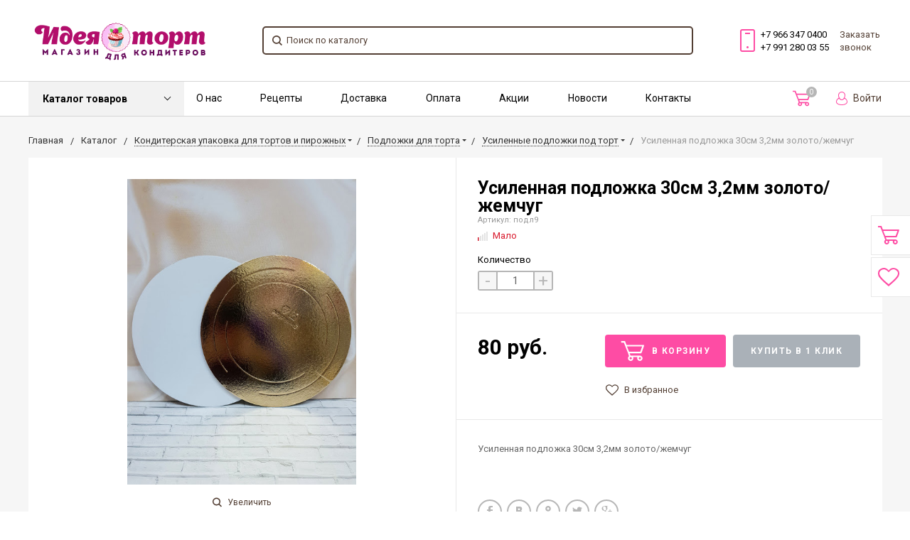

--- FILE ---
content_type: text/html; charset=UTF-8
request_url: https://ideyatort.ru/catalog/usilennye-podlozhki/usilennaya_podlozhka_kruglaya_30sm_3_2mm_zoloto_zhemchug.html
body_size: 92342
content:
<!DOCTYPE html>
<html lang="ru">
<head>
    <meta name="viewport" content="width=device-width, initial-scale=1.0" />
                                                                                                <meta http-equiv="Content-Type" content="text/html; charset=UTF-8" />
<meta name="keywords" content="Усиленная подложка 30см 3,2мм золото/жемчуг, купить, заказать, доставка, москва, стоимость, цена, интернет-магазин, идея торт, кузьминки" />
<meta name="description" content="Усиленная подложка 30см 3,2мм золото/жемчуг: Продажа в Москве по Цене 80 руб. Звоните: ☎  8 (966) 347-04-00. Доставка по всей РФ!
" />
<style>.bx-timer-semicolon-off .bx-timer-semicolon {visibility: hidden}

/* Tooltip */
.bx-panel-tooltip
{
    z-index:2210 !important;
    overflow: hidden !important;
    position:absolute !important;

    letter-spacing:normal !important;
    list-style:none !important;
    text-align: left !important;
    text-indent:0 !important;
    text-transform: none !important;
    visibility:visible !important;
    white-space: normal !important;
    word-spacing:normal !important;
    vertical-align:baseline !important;
    margin:0 !important;
    padding:0 !important;
    float: none !important;
    text-decoration: none !important;

	-webkit-border-radius: 3px !important;
	-moz-border-radius: 3px !important;
	border-radius: 3px !important;

	-webkit-box-shadow: 0 12px 10px rgba(0,0,0,.25) !important;
	-moz-box-shadow: 0 12px 10px rgba(0,0,0,.25) !important;
	box-shadow: 0 12px 10px rgba(0,0,0,.25) !important;

	border: 1px solid;
	border-color: #a2a6ad #989ca1 #8e9398;

	background: #d0dbdd;
	/*background: url([data-uri])*/
	background: -webkit-linear-gradient(top, rgba(227,233,234,.95), rgba(198,210,213,.95));
	background: -moz-linear-gradient(top, rgba(227,233,234,.95), rgba(198,210,213,.95));
	background: -o-linear-gradient(top, rgba(227,233,234,.95), rgba(198,210,213,.95));
	background: -ms-linear-gradient(top, rgba(227,233,234,.95), rgba(198,210,213,.95));
	background: linear-gradient(to bottom, rgba(227,233,234,.95), rgba(198,210,213,.95));
	filter: progid:DXImageTransform.Microsoft.gradient( startColorstr='#f2e3e9ea', endColorstr='#f2c6d2d5',GradientType=0);
}

.bx-panel-tooltip div { display: block !important; }

.bx-panel-tooltip .bx-panel-tooltip-top-border, .bx-panel-tooltip .bx-panel-tooltip-bottom-border
{
	display: none !important;
}

.bx-panel-tooltip-content
{
    overflow: hidden !important;
    position: relative !important;
    z-index:10 !important;
    display:inline-block !important;
}

.bx-panel-tooltip-title
{
    font: normal normal bold 14px/normal "Helvetica Neue", Helvetica, Arial, sans-serif !important;
    color: #16191a !important;
    position:relative !important;
    padding: 7px 10px 0 10px !important;
    margin: 0 !important;
	text-shadow: 0 1px rgba(255, 255, 255, 0.66);
}

.bx-panel-tooltip-text
{
    font: normal normal normal 12px/normal "Helvetica Neue", Helvetica, Arial, sans-serif !important;
    color: #272b31 !important;
    padding: 9px 10px 10px 10px !important;
    margin: 0 !important;
    position:relative !important;
	text-shadow: 0 1px rgba(255, 255, 255, 0.25);
}

.bx-panel-tooltip-close
{
	position:absolute !important;
    height:20px !important;
    background: scroll transparent url('/bitrix/js/main/core/css/../images/panel/top-panel-sprite-2.png') no-repeat -9px -1881px !important;
    width:25px !important;
    top: 0 !important;
    right: 0 !important;
	z-index:5 !important;
	display:block !important;
}

.bx-panel-tooltip-close:hover { background: scroll transparent url('/bitrix/js/main/core/css/../images/panel/top-panel-sprite-2.png') no-repeat -32px -1881px !important; }

.bx-panel-tooltip-text a { font: normal normal normal 12px/normal "Helvetica Neue", Helvetica, Arial, sans-serif !important;}
.bx-panel-tooltip-text a, .bx-panel-tooltip-text a:hover { color: #272b31 !important; text-decoration: underline !important;}

.bx-clear { clear: both }</style>



<style>@font-face {
	font-family: 'Open Sans';
	src: url('/bitrix/js/ui/fonts/opensans/opensans-regular.eot');
	src: local('Open Sans'),
	url('/bitrix/js/ui/fonts/opensans/opensans-regular.woff') format('woff'),
	url('/bitrix/js/ui/fonts/opensans/opensans-regular.ttf') format('truetype');
	font-weight: normal;
	font-style: normal;
}

@font-face {
	font-family: 'OpenSans';
	src: url('/bitrix/js/ui/fonts/opensans/opensans-regular.eot');
	src: local('Open Sans'),
	url('/bitrix/js/ui/fonts/opensans/opensans-regular.woff') format('woff'),
	url('/bitrix/js/ui/fonts/opensans/opensans-regular.ttf') format('truetype');
	font-weight: normal;
	font-style: normal;
}

@font-face {
	font-family: 'OpenSans-Regular';
	src: url('/bitrix/js/ui/fonts/opensans/opensans-regular.eot');
	src: local('Open Sans'),
	url('/bitrix/js/ui/fonts/opensans/opensans-regular.woff') format('woff'),
	url('/bitrix/js/ui/fonts/opensans/opensans-regular.ttf') format('truetype');
	font-weight: normal;
	font-style: normal;
}

@font-face {
	font-family: 'OpenSans-Light';
	src: url('/bitrix/js/ui/fonts/opensans/opensans-light.eot');
	src: local('Open Sans Light'),
	url('/bitrix/js/ui/fonts/opensans/opensans-light.woff') format('woff'),
	url('/bitrix/js/ui/fonts/opensans/opensans-light.ttf') format('truetype');
	font-weight: normal;
	font-style: normal;
}

@font-face {
	font-family: 'OpenSans-Semibold';
	src: url('/bitrix/js/ui/fonts/opensans/opensans-semibold.eot');
	src: local('Open Sans Semibold'),
	url('/bitrix/js/ui/fonts/opensans/opensans-semibold.woff') format('woff'),
	url('/bitrix/js/ui/fonts/opensans/opensans-semibold.ttf') format('truetype');
	font-weight: normal;
	font-style: normal;
}

@font-face {
	font-family: 'OpenSans-Bold';
	src: url('/bitrix/js/ui/fonts/opensans/opensans-bold.eot');
	src: local('Open Sans Bold'),
	url('/bitrix/js/ui/fonts/opensans/opensans-bold.woff') format('woff'),
	url('/bitrix/js/ui/fonts/opensans/opensans-bold.ttf') format('truetype');
	font-weight: normal;
	font-style: normal;
}</style>
<style>.popup-window {
	background-color: #fff;
	-webkit-box-shadow: 0 7px 21px rgba(83, 92, 105, .12), 0 -1px 6px 0 rgba(83, 92, 105, .06);
	        box-shadow: 0 7px 21px rgba(83, 92, 105, .12), 0 -1px 6px 0 rgba(83, 92, 105, .06);
	padding: 10px;
	font: 13px "Helvetica Neue", Helvetica, Arial, sans-serif;
	-webkit-box-sizing: border-box;
	        box-sizing: border-box;
	display: -webkit-box;
	display: -ms-flexbox;
	display: flex;
	-webkit-box-orient: vertical;
	-webkit-box-direction: normal;
	    -ms-flex-direction: column;
	        flex-direction: column;
	-webkit-box-pack: stretch;
	    -ms-flex-pack: stretch;
	        justify-content: stretch;
}

/* A super hack for legacy code which directly reads and writes popupContainer.style.display */
.popup-window[style*="block"] {
	display: -webkit-box !important;
	display: -ms-flexbox !important;
	display: flex !important;
}

.bx-ie .popup-window[style*="block"] {
	display: block !important;
}

.popup-window.popup-window-with-titlebar {
	padding: 0 10px 10px;
}

.popup-window-delimiter {
	background-color: #f0f1f2;
	display: block;
	height: 1px;
	line-height: 1px;
}

.popup-window-delimiter-section {
	display: -webkit-box;
	display: -ms-flexbox;
	display: flex;
	margin: 5px 0 8px 0;
	text-align: center;
}

.popup-window-delimiter-section:before,
.popup-window-delimiter-section:after {
	display: block;
	content: "";
	-webkit-box-flex: 1;
	    -ms-flex: 1;
	        flex: 1;
	min-width: 15px;
	position: relative;
	top: 8px;
	height: 1px;
	background-color: #f0f1f2;
}

.popup-window-delimiter-text {
	position: relative;
	top: 2px;
	padding: 0 12px;
	background: #fff;
	color: #b1b6bc;
	font-size: 10px;
	font-weight: bold;
	text-transform: uppercase;
	white-space: nowrap;
	overflow-x: hidden;
	-o-text-overflow: ellipsis;
	   text-overflow: ellipsis;
	text-align: center;
	-webkit-box-sizing: border-box;
	        box-sizing: border-box;
}

.popup-window-buttons {
	text-align: center;
	padding: 20px 0 10px;
	position: relative;
}

.popup-window-button {
	display: inline-block;
	height: 39px;
	line-height: 39px;
	margin: 0 12px 0 0;
	background: #ecedef;
	border-radius: 2px;
	cursor: pointer;
	color: #7a818a;
	font-family: "OpenSans-Bold", Helvetica, Arial, sans-serif;
	font-size: 12px;
	font-weight: normal;
	outline: none;
	padding: 0 18px;
	vertical-align: middle;
	text-decoration: none;
	text-transform: uppercase;
	text-shadow: none;
	white-space: nowrap;
	-webkit-box-shadow: 0 0 0 1px #c6cdd3 inset;
	box-shadow: 0 0 0 1px #c6cdd3 inset;
	-webkit-font-smoothing: antialiased;
	-webkit-transition: background-color 0.2s linear, color 0.2s linear;
	-o-transition: background-color 0.2s linear, color 0.2s linear;
	transition: background-color 0.2s linear, color 0.2s linear;
}

.popup-window-button:before,
.popup-window-button:after {
	display: none;
}

.popup-window-button:hover {
	background: #cfd4d8;
	color: #535c69;
}

.popup-window-button:last-child {
	margin-right: 0;
}

.popup-window-button-accept,
.popup-window-button-create {
	background: #bbed21;
	-webkit-box-shadow: none;
	box-shadow: none;
	color: #535c69;
}

.popup-window-button-accept:hover,
.popup-window-button-create:hover {
	background: #d2f95f;
	color: #535c69;
}

.popup-window-button-wait {
	color: transparent !important;
	position: relative;
}

.popup-window-button-wait .popup-window-button-text {
	opacity: 0;
}

.popup-window-button-wait:before {
	background: none !important;
	-webkit-box-shadow: inset 0 0 0 1px #fff;
	        box-shadow: inset 0 0 0 1px #fff;
	border-radius: 50%;
	color: #fff;
	display: block !important;
	content: '_' !important;
	font-size: 10px;
	font-family: "Helvetica Neue", Helvetica, Arial, sans-serif;
	line-height: 10px;
	height: 21px;
	top: 10px;
	left: 50%;
	margin: 0 0 0 -11px;
	padding-right: 6px;
	position: absolute;
	text-align: right;
	width: 15px;
}

.popup-window-button-wait:after {
	background: #fff !important;
	content: ' ' !important;
	display: block !important;
	height: 7px;
	position: absolute;
	top: 13px;
	left: 50%;
	padding: 0;
	width: 1px;
	-webkit-transform-origin: 0 100%;
	-ms-transform-origin: 0 100%;
	    transform-origin: 0 100%;
	-webkit-animation: popup-window-button-animation 1s infinite linear;
	        animation: popup-window-button-animation 1s infinite linear;
}

.popup-window-button-create.popup-window-button-wait:before,
.popup-window-button-accept.popup-window-button-wait:before {
	color: #535c69;
	-webkit-box-shadow: inset 0 0 0 1px #535c69;
	box-shadow: inset 0 0 0 1px #535c69;
}

.popup-window-button-create.popup-window-button-wait:after,
.popup-window-button-accept.popup-window-button-wait:after {
	background: #535c69 !important;
}

@-webkit-keyframes popup-window-button-animation {
	0% {
		-webkit-transform: rotate(0deg);
		        transform: rotate(0deg);
	}
	100% {
		-webkit-transform: rotate(360deg);
		        transform: rotate(360deg);
	}
}

@keyframes popup-window-button-animation {
	0% {
		-webkit-transform: rotate(0deg);
		        transform: rotate(0deg);
	}
	100% {
		-webkit-transform: rotate(360deg);
		        transform: rotate(360deg);
	}
}

.popup-window-button-decline {
	background: #f1361b;
	color: #fff;
	-webkit-box-shadow: none;
	box-shadow: none;
}

.popup-window-button-decline:hover {
	background: #cc1a00;
	color: #fff;
}

.popup-window-button-cancel {
	font-weight: normal;
}

.popup-window-button-blue {
	background-color: #3bc8f5;
	-webkit-box-shadow: none;
	        box-shadow: none;
	color: #fff;
}

.popup-window-button-blue:hover {
	background-color: #3fddff;
	color: #fff;
}

.popup-window-button-blue:active {
	background-color: #13b1e3;
	color: #fff;
}

.popup-window-button-link,
.popup-window-button-link-cancel,
.popup-window-button-link:hover,
.popup-window-button-link:active {
	background: none;
	-webkit-box-shadow: none;
	box-shadow: none;
}

.popup-window-button-link {
	border-bottom: 1px solid #c0c2c5;
	border-radius: 0;
	color: #535c69;
	cursor: pointer;
	height: 17px;
	line-height: 17px;
	-webkit-transition: border-bottom-color 0.15s linear;
	-o-transition: border-bottom-color 0.15s linear;
	transition: border-bottom-color 0.15s linear;
	padding: 0;
}

.popup-window-button-link:hover,
.popup-window-button-link:active {
	border-bottom-color: #535c69;
	color: #535c69;
	line-height: 17px;
	height: 17px;
}

.popup-window-button-link-cancel {
	color: #f1361b;
	border-bottom-color: #ffb4a9;
}

.popup-window-button.popup-window-button-link-cancel:hover,
.popup-window-button.popup-window-button-link-cancel:active {
	border-bottom-color: #f1361b;
	color: #f1361b;
}

.popup-window-button-disable {
	cursor: default;
	opacity: 0.3;
}

.popup-window-titlebar {
	height: 49px;
}

.popup-window-titlebar-text,
.popup-window-titlebar-text-version {
	-webkit-box-sizing: border-box;
	box-sizing: border-box;
	color: #80868e;
	display: inline-block;
	font-size: 14px;
	font-weight: bold;
	max-width: 100%;
	line-height: 49px;
	overflow: hidden;
	padding: 0 30px 0 10px;
	-o-text-overflow: ellipsis;
	   text-overflow: ellipsis;
	white-space: nowrap;
}

.popup-window-titlebar-text-version {
	font-weight: normal;
	font-size: 13px;
	padding-left: 0;
}

.popup-window-content {
	-webkit-box-sizing: border-box;
	        box-sizing: border-box;
	background-color: #fff;
	-webkit-box-flex: 1;
	    -ms-flex: 1;
	        flex: 1;
}

.popup-window-with-titlebar .popup-window-content,
.popup-window-content-gray .popup-window-content {
	background-color: #eef2f4;
}

.popup-window-content-white .popup-window-content {
	background-color: #fff;
}

.popup-window-with-titlebar .popup-window-content {
	padding: 20px;
}

.popup-window-close-icon {
	cursor: pointer;
	height: 27px;
	outline: none;
	opacity: 0.5;
	position: absolute;
	right: 0;
	top: 0;
	width: 27px;
	-webkit-transition: opacity 0.2s linear;
	-o-transition: opacity 0.2s linear;
	transition: opacity 0.2s linear;
}

.popup-window-close-icon:after {
	display: block;
	position: absolute;
	top: 50%;
	left: 50%;
	-webkit-transform: translate3d(-50%, -50%, 0);
	        transform: translate3d(-50%, -50%, 0);
	width: 10px;
	height: 10px;
	background-image: url([data-uri]);
	background-repeat: no-repeat;
	background-size: cover;
	content: "";
}

.popup-window-titlebar-close-icon {
	top: 12px;
	right: 10px;
}

.popup-window-close-icon:hover {
	opacity: 1;
}

.popup-window-angly {
	display: none;
	height: 22px;
	position: absolute;
	overflow: hidden;
	width: 33px;
}

.popup-window-angly:before {
	background-color: #fff;
	-webkit-box-shadow: 0 0 21px rgba(83, 92, 105, .13);
	box-shadow: 0 0 21px rgba(83, 92, 105, .13);
	content: '';
	height: 15px;
	position: absolute;
	left: 9px;
	top: 16px;
	-webkit-transform: rotate(45deg);
	    -ms-transform: rotate(45deg);
	        transform: rotate(45deg);
	-webkit-transform-origin: 50% 50%;
	    -ms-transform-origin: 50% 50%;
	        transform-origin: 50% 50%;
	width: 15px;
}

.popup-window-angly-top {
	display: block;
	left: 10px;
	margin: 0;
	top: -22px;
}

.popup-window-angly-top:before { }

.popup-window-angly-right {
	display: block;
	right: -17px;
	top: 10px;
	height: 30px;
	width: 17px;
}

.popup-window-angly-right::before {
	left: -9px;
	top: 8px;
}

.popup-window-angly-bottom {
	bottom: -20px;
	display: block;
	height: 20px;
	margin-left: 10px;
}

.popup-window-angly-bottom::before {
	top: -9px;
}

.popup-window-angly-left {
	display: block;
	left: -14px;
	top: 10px;
	height: 30px;
	width: 14px;
}

.popup-window-angly-left::before {
	left: 8px;
	top: 8px;
}

.popup-window-overlay {
	position: absolute;
	top: 0;
	left: 0;
	display: none;
	background: #333;
	filter: progid:DXImageTransform.Microsoft.Alpha(opacity=50);
	-moz-opacity: 0.5;
	opacity: 0.5;
}

.popup-window-resize {
	opacity: 0;
	-webkit-transition: opacity .3s;
	-o-transition: opacity .3s;
	transition: opacity .3s;
	position: absolute;
	right: 0;
	bottom: 0;
	width: 10px;
	height: 10px;
	background: url("[data-uri]");
	cursor: nwse-resize;
}

.popup-window:hover .popup-window-resize {
	opacity: 1;
}

/* Menu Popup */
.menu-popup {
	padding: 8px 0;
}

.menu-popup-title {
	margin: 0 0 7px 0;
	padding: 0 0 0 4px;
	color: #4c4c4c;
	white-space: nowrap;
	font: normal normal normal 12px/normal Arial, Helvetica, sans-serif;
}

.menu-popup .menu-popup-item {
	background-color: transparent;
	display: block;
	cursor: pointer;
	height: 36px;
	position: relative;
	text-decoration: none;
	outline: none;
	white-space: nowrap;
	-webkit-transition: background-color 0.3s linear;
	-o-transition: background-color 0.3s linear;
	transition: background-color 0.3s linear;
}

.menu-popup .menu-popup-item-disabled {
	pointer-events: none;
	opacity: 0.4;
	cursor: default;
}

.menu-popup-item-icon {
	display: inline-block;
	height: 16px;
	margin-left: 15px;
	vertical-align: middle;
	width: 19px;
}

.menu-popup-item-text {
	display: inline-block;
	font-family: "Helvetica Neue", Helvetica, Arial, sans-serif;
	color: #525c68;
	line-height: 36px;
	padding: 0 15px 0 9px;
	text-decoration: none;
	vertical-align: middle;
	-webkit-transition: color 0.2s linear;
	-o-transition: color 0.2s linear;
	transition: color 0.2s linear;
}

.menu-popup-item-text .tariff-lock {
	margin: 0 5px 2px 5px;
	vertical-align: middle;
}

.popup-window-fixed-width .menu-popup-item-text {
	-o-text-overflow: ellipsis;
	   text-overflow: ellipsis;
	overflow: hidden;
	width: 100%;
	-webkit-box-sizing: border-box;
	        box-sizing: border-box;
}

.menu-popup-no-icon .menu-popup-item-text {
	padding: 0 15px;
}

.menu-popup-item-submenu .menu-popup-item-text {
	padding-right: 28px;
}

.menu-popup-item:hover,
.menu-popup-item.menu-popup-item-open {
	background-color: #f6f8f9;
}

.menu-popup-item:hover .menu-popup-item-text {
	color: #3b434f;
}

.menu-popup-item.menu-popup-item-disabled:hover {
	background: initial;
}

.menu-popup-item-submenu:after {
	position: absolute;
	right: 11px;
	top: 50%;
	margin-top: -4px;
	width: 6px;
	height: 9px;
	background-image: url([data-uri]);
	background-size: cover;
	content: "";
}

.bx-admin-submenu-opened { background: #f0f0f0 !important; border-radius: 3px; }

.menu-popup-no-icon .menu-popup-item-icon { display: none; }

.menu-popup-item-view .menu-popup-item-icon {
	background: transparent url("data:image/svg+xml;charset=utf-8,%3Csvg xmlns='http://www.w3.org/2000/svg' width='19' height='16'%3E%3Cpath fill='%23525C69' fill-rule='evenodd' d='M8.37 0a6.37 6.37 0 015.326 9.861l3.309 3.307c.392.392.39 1.03.005 1.415l-.427.427c-.39.389-1.025.384-1.415-.005l-3.307-3.309A6.37 6.37 0 118.369 0zm0 1.82a4.55 4.55 0 100 9.098 4.55 4.55 0 000-9.098z'/%3E%3C/svg%3E") no-repeat;
}

.menu-popup-item-edit .menu-popup-item-icon {
	background: transparent url("data:image/svg+xml;charset=utf-8,%3Csvg xmlns='http://www.w3.org/2000/svg' width='19' height='16'%3E%3Cpath fill='%23525C69' fill-rule='evenodd' d='M14.42 1l2.55 2.577-9.978 9.951-2.55-2.577L14.418 1zM3.008 14.638a.267.267 0 00.067.255c.067.067.164.093.255.067l2.851-.768-2.405-2.405-.768 2.85z'/%3E%3C/svg%3E") no-repeat;
}

.menu-popup-item-create .menu-popup-item-icon {
	background: transparent url("data:image/svg+xml;charset=utf-8,%3Csvg xmlns='http://www.w3.org/2000/svg' width='16' height='15'%3E%3Cpath fill='%23525C69' fill-rule='evenodd' d='M8.978 0v6h6.064v2.948l-6.064-.001v6.043H6l-.001-6.043H0V6h5.999L6 0h2.978z'/%3E%3C/svg%3E") no-repeat;
}

.menu-popup-item-create-quick .menu-popup-item-icon {
	background: transparent url("data:image/svg+xml;charset=utf-8,%3Csvg xmlns='http://www.w3.org/2000/svg' width='19' height='16'%3E%3Cpath fill='%23525C69' fill-rule='evenodd' d='M15.39 8.032v3l3.01.002v2l-3.01-.001v3.003h-2v-3.003h-3.005v-2h3.006V8.032h2zM12.23 0L6.77 6.044h5.46l-8.865 9.409L6.77 8.744H2L5.009 0h7.22z'/%3E%3C/svg%3E") no-repeat;
}

.menu-popup-item-take .menu-popup-item-icon {
	background: transparent url("data:image/svg+xml;charset=utf-8,%3Csvg xmlns='http://www.w3.org/2000/svg' width='19' height='16'%3E%3Cpath fill='%23525C69' fill-rule='evenodd' d='M7.477 14.702L2 9.39l2.267-2.209 3.21 3.102L16.002 2l2.267 2.209z'/%3E%3C/svg%3E") no-repeat;
}

.menu-popup-item-begin .menu-popup-item-icon {
	background: transparent url("data:image/svg+xml;charset=utf-8,%3Csvg xmlns='http://www.w3.org/2000/svg' width='19' height='16'%3E%3Cpath fill='%23525C69' fill-rule='evenodd' d='M9.632 1a7.632 7.632 0 110 15.265A7.632 7.632 0 019.632 1zm0 1.752a5.88 5.88 0 100 11.761 5.88 5.88 0 000-11.761zM8.296 5.119a.7.7 0 01.375.11l4.418 2.806a.7.7 0 010 1.182L8.67 12.024a.7.7 0 01-1.075-.59V5.818a.7.7 0 01.7-.7z'/%3E%3C/svg%3E") no-repeat;
}

.menu-popup-item-decline .menu-popup-item-icon {
	background: transparent url("data:image/svg+xml;charset=utf-8,%3Csvg xmlns='http://www.w3.org/2000/svg' width='19' height='16'%3E%3Cpath fill='%23525C69' fill-rule='evenodd' d='M6.161 2l.017 2.83h2.138a4.433 4.433 0 014.433 4.434v.129a4.433 4.433 0 01-4.433 4.433H4.91c-.24 0-.474-.019-.702-.055v-1.949h3.908l.163-.005a2.48 2.48 0 002.317-2.475l-.005-.163A2.48 2.48 0 008.116 6.86H6.19l.017 3.048L2 5.932 6.161 2zm10.043 1.887v9.662h-2.008V3.887h2.008z'/%3E%3C/svg%3E") no-repeat;
}

.menu-popup-item-reopen .menu-popup-item-icon {
	background: transparent url("data:image/svg+xml;charset=utf-8,%3Csvg xmlns='http://www.w3.org/2000/svg' width='19' height='16'%3E%3Cpath fill='%23525C69' fill-rule='evenodd' d='M9.514 2a6.508 6.508 0 015.42 2.899l1.794-1.796v5.681h-5.68l2.238-2.238a4.254 4.254 0 10-3.772 6.222l.146-.005-.173 2.264-.207-.004A6.514 6.514 0 019.514 2z'/%3E%3C/svg%3E") no-repeat;
}

.menu-popup-item-complete .menu-popup-item-icon {
	background: transparent url("data:image/svg+xml;charset=utf-8,%3Csvg xmlns='http://www.w3.org/2000/svg' width='19' height='16'%3E%3Cpath fill='%23525C69' fill-rule='evenodd' d='M4 2h11.648L13.1 6.015l2.548 4.016-9.661-.001v4.963H4V2z'/%3E%3C/svg%3E") no-repeat;
}

.menu-popup-item-hold .menu-popup-item-icon {
	background: transparent url("data:image/svg+xml;charset=utf-8,%3Csvg xmlns='http://www.w3.org/2000/svg' width='19' height='16'%3E%3Cpath fill='%23525C69' fill-rule='evenodd' d='M8 2v12H5V2h3zm5.986 0v12h-3V2h3z'/%3E%3C/svg%3E") no-repeat;
}

.menu-popup-item-accept .menu-popup-item-icon {
	background: transparent url("data:image/svg+xml;charset=utf-8,%3Csvg xmlns='http://www.w3.org/2000/svg' width='19' height='16'%3E%3Cpath fill='%23525C69' fill-rule='evenodd' d='M7.477 14.702L2 9.39l2.267-2.209 3.21 3.102L16.002 2l2.267 2.209z'/%3E%3C/svg%3E") no-repeat;
}

.menu-popup-item-remake .menu-popup-item-icon {
	background: transparent url("data:image/svg+xml;charset=utf-8,%3Csvg xmlns='http://www.w3.org/2000/svg' width='19' height='16'%3E%3Cpath fill='%23525C69' fill-rule='evenodd' d='M15.246 8.07l1.398 2.234a2 2 0 01-1.695 3.06l-3.038-.001v2.439L8.56 12.45l3.352-3.352-.001 2.065 2.676.001-1.247-1.993 1.906-1.101zM5.58 5.71l1.227 4.578L4.849 9.16l-1.253 2.005h3.056v2.2H3.236a2 2 0 01-1.695-3.06L2.944 8.06 1 6.936 5.579 5.71zM10.153.304a2 2 0 01.635.635l1.746 2.791L14.5 2.597l-1.227 4.578L8.694 5.95l1.933-1.117-1.535-2.455L7.6 4.761l-1.906-1.1L7.397.94a2 2 0 012.756-.635z'/%3E%3C/svg%3E") no-repeat;
}

.menu-popup-item-delete .menu-popup-item-icon {
	background: transparent url("data:image/svg+xml;charset=utf-8,%3Csvg xmlns='http://www.w3.org/2000/svg' width='19' height='16'%3E%3Cpath fill='%23525C69' fill-rule='evenodd' d='M15.406 3.889l-3.8 3.8 3.841 3.841-1.867 1.867-3.841-3.842-3.826 3.828-1.887-1.886L7.853 7.67l-3.8-3.8L5.92 2.003l3.8 3.8 3.8-3.8z'/%3E%3C/svg%3E") no-repeat;
}

.menu-popup-item-copy .menu-popup-item-icon {
	background: transparent url("data:image/svg+xml;charset=utf-8,%3Csvg xmlns='http://www.w3.org/2000/svg' width='19' height='16'%3E%3Cpath fill='%23525C69' fill-rule='evenodd' d='M4.898 9.472V3.094c0-.108.088-.196.196-.196h6.378c.107 0 .195.088.195.196V3.4h1.899v-1.76a.642.642 0 00-.64-.641H3.64a.642.642 0 00-.64.64v9.285c0 .353.288.64.64.64h1.655V9.668h-.201a.196.196 0 01-.196-.195zm10.223 3.442a.208.208 0 01-.207.207H8.161a.208.208 0 01-.207-.207V6.161c0-.113.094-.207.207-.207h6.753c.114 0 .207.094.207.207v6.753zm1.148-8.86H6.713a.66.66 0 00-.659.66v9.555a.66.66 0 00.66.659h9.555a.661.661 0 00.659-.66V4.714a.66.66 0 00-.66-.659z'/%3E%3C/svg%3E") no-repeat;
}

.menu-popup-item-delegate .menu-popup-item-icon {
	background: transparent url("data:image/svg+xml;charset=utf-8,%3Csvg xmlns='http://www.w3.org/2000/svg' width='19' height='16'%3E%3Cpath fill='%23525C69' fill-rule='evenodd' d='M10.283 2.73c-.485-.8 3.605-1.466 3.877.984a7.774 7.774 0 010 2.227s.611-.073.203 1.137c0 0-.225.87-.57.675 0 0 .056 1.1-.487 1.287 0 0 .04.586.04.625l.453.07s-.014.49.077.542c.414.279.868.49 1.345.626 1.41.372 2.126 1.012 2.126 1.571l.388 2.55H5.908s.079-1.256.293-2.127c.215-.87 1.42-1.516 2.53-2.013.575-.258.7-.412 1.278-.676a2.04 2.04 0 00.039-.487l.491-.06s.065.122-.039-.597c0 0-.552-.15-.578-1.294 0 0-.415.143-.44-.55-.018-.47-.372-.878.137-1.216l-.26-.72s-.272-2.78.924-2.555zm-7.307.929l4.167 4.168-4.167 4.167-.001-3.001H0v-2h2.975V3.659z'/%3E%3C/svg%3E") no-repeat;
}

.menu-popup-item-add-to-tm .menu-popup-item-icon {
	background: transparent url("data:image/svg+xml;charset=utf-8,%3Csvg xmlns='http://www.w3.org/2000/svg' width='19' height='16'%3E%3Cpath fill='%23525C69' fill-rule='evenodd' d='M12.293 1.542a7.494 7.494 0 014.696 6.952 7.348 7.348 0 01-7.196 7.49 7.494 7.494 0 112.5-14.442zM5.428 4.587a5.64 5.64 0 004.291 9.543 5.53 5.53 0 005.416-5.636 5.64 5.64 0 00-9.707-3.907zM8.13 9.989V5.417h2v2.572h2.508v2H8.13z'/%3E%3C/svg%3E") no-repeat;
}

.menu-popup-item-accept-sm .menu-popup-item-icon {
	background: transparent url("data:image/svg+xml;charset=utf-8,%3Csvg xmlns='http://www.w3.org/2000/svg' width='19' height='16' viewBox='-4 -4 19 16'%3E%3Cpath fill='%232066B0' d='M1.36 3.446L4.013 6.1 10.316 0l1.36 1.36-6.299 6.1-1.364 1.36-1.36-1.36L0 4.806z'/%3E%3C/svg%3E") no-repeat;
}

.popup-window-button-left,
.popup-window-button-right {
	display: none;
}

/* ========Popup Window Darken==========*/
.popup-window-dark {
	background-color: rgba(0, 0, 0, 0.8);
	border-radius: 4px;
	-webkit-box-shadow: 0 19px 24px rgba(88, 112, 118, 0.17);
	        box-shadow: 0 19px 24px rgba(88, 112, 118, 0.17);
}

.popup-window-dark .popup-window-content {
	background-color: transparent;
	color: #fff;
	margin: 0;
}

.popup-window-dark .popup-window-angly:before {
	background-color: rgba(0, 0, 0, 0.8);
}

.popup-window-dark .popup-window-titlebar-text {
	color: #fff;
}

.popup-window-dark .popup-window-close-icon:after {
	background-image: url([data-uri]);
}

/*===========TABS==========*/
.popup-window-tabs-box {
	padding: 10px 0 4px;
}

.popup-window-tabs {
	position: relative;
	padding: 0 20px 0 0;
	margin: 0;
	height: 42px;
	font-size: 0;
	z-index: 1;
}

.popup-window-tab {
	display: inline-block;
	height: 42px;
	margin: 0 7px 0 0;
	padding: 0 12px;
	border: none;
	vertical-align: top;
	font-size: 14px;
	font-weight: bold;
	font-family: "Helvetica Neue", Helvetica, Arial, sans-serif;
	line-height: 41px;
	color: #535c69;
	background-color: #ecf2f3;
	text-shadow: none;
	cursor: pointer;
	-webkit-transition: background-color 0.15s linear;
	-o-transition: background-color 0.15s linear;
	transition: background-color 0.15s linear;
}

.popup-window-tab:hover {
	background-color: #f7f9f9;
}

.popup-window-tab-selected {
	position: relative;
	z-index: 2;
	padding: 0 11px;
	background-color: #fff !important;
	line-height: 40px;
	border-radius: 2px 2px 0 0;
	border: 1px solid #c6cdd3;
	border-bottom: none;
	cursor: default;
}

.popup-window-tabs-content {
	margin: 0;
	padding: 10px;
	border: 1px solid #c6cdd3;
	border-radius: 0 3px 3px;
}

.popup-window-tab-content {
	display: none;
	padding: 20px;
	background: #eef2f4;
}

.popup-window-tabs-content-white .popup-window-tab-content {
	padding: 10px;
	background: #fff;
}

.popup-window-tab-content-selected {
	display: block;
}

.popup-window-show-animation-opacity {
	-webkit-animation: popupWindowShowAnimationOpacity 100ms;
	        animation: popupWindowShowAnimationOpacity 100ms;
	-webkit-animation-fill-mode: both;
	        animation-fill-mode: both;
}

@-webkit-keyframes popupWindowShowAnimationOpacity {
	0% {
		opacity: 0;
	}
	100% {
		opacity: 1;
	}
}

@keyframes popupWindowShowAnimationOpacity {
	0% {
		opacity: 0;
	}
	100% {
		opacity: 1;
	}
}

.popup-window-show-animation-opacity-transform {
	-webkit-animation: popupWindowShowAnimationOpacityTransform 100ms;
	        animation: popupWindowShowAnimationOpacityTransform 100ms;
	-webkit-animation-fill-mode: both;
	        animation-fill-mode: both;
}

@-webkit-keyframes popupWindowShowAnimationOpacityTransform {
	0% {
		opacity: 0;
		-webkit-transform: translate3d(0, 5px, 0);
		-ms-transform: translate3d(0, 5px, 0);
		transform: translate3d(0, 5px, 0);
	}
	100% {
		opacity: 1;
		-webkit-transform: translate3d(0, 0px, 0);
		-ms-transform: translate3d(0, 0px, 0);
		transform: translate3d(0, 0px, 0);
	}
}

@keyframes popupWindowShowAnimationOpacityTransform {
	0% {
		opacity: 0;
		-webkit-transform: translate3d(0, 5px, 0);
		-ms-transform: translate3d(0, 5px, 0);
		transform: translate3d(0, 5px, 0);
	}
	100% {
		opacity: 1;
		-webkit-transform: translate3d(0, 0px, 0);
		-ms-transform: translate3d(0, 0px, 0);
		transform: translate3d(0, 0px, 0);
	}
}

.popup-window-close-animation-opacity {
	-webkit-animation: popupWindowCloseAnimationOpacity 150ms;
	        animation: popupWindowCloseAnimationOpacity 150ms;
	-webkit-animation-fill-mode: both;
	        animation-fill-mode: both;
}

@-webkit-keyframes popupWindowCloseAnimationOpacity {
	0% {
		opacity: 1;
	}
	100% {
		opacity: 0;
	}
}

@keyframes popupWindowCloseAnimationOpacity {
	0% {
		opacity: 1;
	}
	100% {
		opacity: 0;
	}
}

.popup-window-close-animation-opacity-transform {
	-webkit-animation: popupWindowCloseAnimationOpacity 150ms;
	        animation: popupWindowCloseAnimationOpacity 150ms;
	-webkit-animation-fill-mode: both;
	        animation-fill-mode: both;
}

@-webkit-keyframes popupWindowCloseAnimationOpacityTransform {
	0% {
		opacity: 1;
		-webkit-transform: translate3d(0, 0px, 0);
		-ms-transform: translate3d(0, 0px, 0);
		transform: translate3d(0, 0px, 0);
	}
	100% {
		opacity: 0;
		-webkit-transform: translate3d(0, 25px, 0);
		-ms-transform: translate3d(0, 25px, 0);
		transform: translate3d(0, 25px, 0);
	}
}

@keyframes popupWindowCloseAnimationOpacityTransform {
	0% {
		opacity: 1;
		-webkit-transform: translate3d(0, 0px, 0);
		-ms-transform: translate3d(0, 0px, 0);
		transform: translate3d(0, 0px, 0);
	}
	100% {
		opacity: 0;
		-webkit-transform: translate3d(0, 25px, 0);
		-ms-transform: translate3d(0, 25px, 0);
		transform: translate3d(0, 25px, 0);
	}
}

.popup-window-show-animation-scale {
	-webkit-animation: popup-window-show-animation-scale 400ms;
	        animation: popup-window-show-animation-scale 400ms;
	-webkit-animation-fill-mode: both;
	        animation-fill-mode: both;
}

@-webkit-keyframes popup-window-show-animation-scale {
	0% {
		opacity: 0;
		-webkit-transform: scale(0);
		        transform: scale(0);
	}
	100% {
		opacity: 1;
		-webkit-transform: scale(1);
		        transform: scale(1);
	}
}

@keyframes popup-window-show-animation-scale {
	0% {
		opacity: 0;
		-webkit-transform: scale(0);
		        transform: scale(0);
	}
	100% {
		opacity: 1;
		-webkit-transform: scale(1);
		        transform: scale(1);
	}
}</style>
<style>@font-face {
    font-family: 'Roboto';
    src: local('Roboto'), local('Roboto-Regular'), url('/local/templates/bitlate_pro/css/../fonts/Roboto.woff2') format('woff2'), url('/local/templates/bitlate_pro/css/../fonts/Roboto.woff') format('woff'), url('/local/templates/bitlate_pro/css/../fonts/Roboto.ttf') format('truetype');
    font-weight: 400;
    font-style: normal;
	font-display: swap;
}
@font-face {
    font-family: 'Roboto';
    src: local('Roboto Italic'), local('Roboto-Italic'), url('/local/templates/bitlate_pro/css/../fonts/Robotoitalic.woff2') format('woff2'), url('/local/templates/bitlate_pro/css/../fonts/Robotoitalic.woff') format('woff'), url('/local/templates/bitlate_pro/css/../fonts/Robotoitalic.ttf') format('truetype');
    font-weight: 400;
    font-style: italic;
	font-display: swap;
}
@font-face {
    font-family: 'Roboto';
    src: local('Roboto Medium'), local('Roboto-Medium'), url('/local/templates/bitlate_pro/css/../fonts/Robotomedium.woff2') format('woff2'), url('/local/templates/bitlate_pro/css/../fonts/Robotomedium.woff') format('woff'), url('/local/templates/bitlate_pro/css/../fonts/Robotomedium.ttf') format('truetype');
    font-weight: 500;
    font-style: normal;
	font-display: swap;
}
@font-face {
    font-family: 'Roboto';
    src: local('Roboto Medium Italic'), local('Roboto-MediumItalic'), url('/local/templates/bitlate_pro/css/../fonts/Robotomediumitalic.woff2') format('woff2'), url('/local/templates/bitlate_pro/css/../fonts/Robotomediumitalic.woff') format('woff'), url('/local/templates/bitlate_pro/css/../fonts/Robotomediumitalic.ttf') format('truetype');
    font-weight: 500;
    font-style: italic;
	font-display: swap;
}
@font-face {
    font-family: 'Roboto';
    src: local('Roboto Bold'), local('Roboto-Bold'), url('/local/templates/bitlate_pro/css/../fonts/Robotobold.woff2') format('woff2'), url('/local/templates/bitlate_pro/css/../fonts/Robotobold.woff') format('woff'), url('/local/templates/bitlate_pro/css/../fonts/Robotobold.ttf') format('truetype');
    font-weight: 700;
    font-style: normal;
	font-display: swap;
}
@font-face {
    font-family: 'Roboto';
    src: local('Roboto Bold Italic'), local('Roboto-BoldItalic'), url('/local/templates/bitlate_pro/css/../fonts/Robotobolditalic.woff2') format('woff2'), url('/local/templates/bitlate_pro/css/../fonts/Robotobolditalic.woff') format('woff'), url('/local/templates/bitlate_pro/css/../fonts/Robotobolditalic.ttf') format('truetype');
    font-weight: 700;
    font-style: italic;
	font-display: swap;
}
@font-face {
    font-family: 'Roboto';
    src: local('Roboto Black'), local('Roboto-Black'), url('/local/templates/bitlate_pro/css/../fonts/Robotoblack.woff2') format('woff2'), url('/local/templates/bitlate_pro/css/../fonts/Robotoblack.woff') format('woff'), url('/local/templates/bitlate_pro/css/../fonts/Robotoblack.ttf') format('truetype');
    font-weight: 900;
    font-style: normal;
	font-display: swap;
}
@font-face {
    font-family: 'Roboto';
    src: local('Roboto Black Italic'), local('Roboto-BlackItalic'), url('/local/templates/bitlate_pro/css/../fonts/Robotoblackitalic.woff2') format('woff2'), url('/local/templates/bitlate_pro/css/../fonts/Robotoblackitalic.woff') format('woff'), url('/local/templates/bitlate_pro/css/../fonts/Robotoblackitalic.ttf') format('truetype');
    font-weight: 900;
    font-style: italic;
	font-display: swap;
}</style>
<style>@import url(https://fonts.googleapis.com/css?family=Roboto:400,400italic,500,700,700italic,900,900italic&subset=cyrillic-ext,cyrillic,latin);/*! normalize.css v3.0.3 | MIT License | github.com/necolas/normalize.css */

button,
img,
legend {
  border: 0;
}

body,
button,
legend {
  padding: 0;
}

.small-pull-1,
.small-pull-10,
.small-pull-11,
.small-pull-2,
.small-pull-3,
.small-pull-4,
.small-pull-5,
.small-pull-6,
.small-pull-7,
.small-pull-8,
.small-pull-9,
.small-push-1,
.small-push-10,
.small-push-11,
.small-push-2,
.small-push-3,
.small-push-4,
.small-push-5,
.small-push-7,
.small-push-8,
.small-push-9,
sub,
sup {
  position: relative;
}

h1,
h2,
h3,
h4,
h5,
h6,
p {
  text-rendering: optimizeLegibility;
}

blockquote,
hr {
  border-left: 0;
}

abbr,
body {
  color: #666;
}

.dropdown-pane,
.invisible {
  visibility: hidden;
}

.fancybox-container,
.fancybox-thumbs,
.fancybox-thumbs > ul > li,
.owl-carousel,
.owl-carousel .owl-item {
  -webkit-tap-highlight-color: transparent;
}

html {
  font-family: sans-serif;
  -ms-text-size-adjust: 100%;
  -webkit-text-size-adjust: 100%;
}

article,
aside,
details,
figcaption,
figure,
footer,
header,
hgroup,
main,
menu,
nav,
section,
summary {
  display: block;
}

audio,
canvas,
progress,
video {
  display: inline-block;
  vertical-align: baseline;
}

audio:not([controls]) {
  display: none;
  height: 0;
}

[hidden],
template {
  display: none;
}

a:active,
a:hover {
  outline: 0;
}

abbr[title] {
  border-bottom: 1px dotted;
}

b,
optgroup,
strong {
  font-weight: 700;
}

dfn {
  font-style: italic;
}

mark {
  background: #ff0;
  color: #000;
}

small {
  font-size: 80%;
}

sub,
sup {
  font-size: 75%;
  line-height: 0;
  vertical-align: baseline;
}

sup {
  top: -.5em;
}

sub {
  bottom: -.25em;
}

.sticky.is-anchored.is-at-bottom,
.sticky.is-stuck.is-at-bottom {
  bottom: 0;
}

img {
  max-width: 100%;
  height: auto;
  -ms-interpolation-mode: bicubic;
  display: inline-block;
  vertical-align: middle;
}

svg:not(:root) {
  overflow: hidden;
}

figure {
  margin: 1em 40px;
}

pre,
textarea {
  overflow: auto;
}

code,
kbd,
pre,
samp {
  font-family: monospace,monospace;
  font-size: 1em;
}

button,
input,
optgroup,
select,
textarea {
  color: inherit;
  font: inherit;
  margin: 0;
}

a,
b,
em,
i,
small,
strong {
  line-height: inherit;
}

button,
select {
  text-transform: none;
}

button,
html input[type=button],
input[type=reset],
input[type=submit] {
  -webkit-appearance: button;
  cursor: pointer;
}

button[disabled],
html input[disabled] {
  cursor: not-allowed;
}

button::-moz-focus-inner,
input::-moz-focus-inner {
  border: 0;
  padding: 0;
}

input {
  line-height: normal;
}

input[type=checkbox],
input[type=radio] {
  box-sizing: border-box;
  padding: 0;
}

input[type=number]::-webkit-inner-spin-button,
input[type=number]::-webkit-outer-spin-button {
  height: auto;
}

input[type=search] {
  -webkit-appearance: textfield;
  box-sizing: content-box;
}

input[type=search]::-webkit-search-cancel-button,
input[type=search]::-webkit-search-decoration {
  -webkit-appearance: none;
}

table {
  border-collapse: collapse;
  border-spacing: 0;
}

.foundation-mq {
  font-family: "small=0em&medium=32.375em&large=47.375em&xlarge=62.375em&xxlarge=77.375em";
}

body,
h1,
h2,
h3,
h4,
h5,
h6 {
  font-family: Roboto,Arial,"Helvetica Neue",Helvetica,sans-serif;
  font-weight: 400;
}

html {
  font-size: 100%;
  box-sizing: border-box;
}

*,
::after,
::before {
  box-sizing: inherit;
}

body {
  margin: 0;
  line-height: 1.5;
  background: #fff;
  -webkit-font-smoothing: antialiased;
  -moz-osx-font-smoothing: grayscale;
}

select {
  width: 100%;
}

#map_canvas embed,
#map_canvas img,
#map_canvas object,
.map_canvas embed,
.map_canvas img,
.map_canvas object,
.mqa-display embed,
.mqa-display img,
.mqa-display object {
  max-width: none !important;
}

button {
  overflow: visible;
  -webkit-appearance: none;
  -moz-appearance: none;
  background: 0 0;
  border-radius: 0;
  line-height: 1;
}

[data-whatinput=mouse] button {
  outline: 0;
}

.is-visible {
  display: block !important;
}

.is-hidden {
  display: none !important;
}

.row {
  max-width: 75rem;
  margin-left: auto;
  margin-right: auto;
}

.row .row,
.row.expanded {
  max-width: none;
}

.row::after,
.row::before {
  content: ' ';
  display: table;
}

.row::after {
  clear: both;
}

.row.collapse > .column,
.row.collapse > .columns {
  padding-left: 0;
  padding-right: 0;
}

@media screen and (min-width: 32.375em) {
  .row .row {
    margin-left: -.3125rem;
    margin-right: -.3125rem;
  }

  .column,
  .columns {
    padding-left: .3125rem;
    padding-right: .3125rem;
  }
}

.row .row.collapse {
  margin-left: 0;
  margin-right: 0;
}

.row.expanded .row {
  margin-left: auto;
  margin-right: auto;
}

.column,
.columns {
  width: 100%;
  float: left;
  padding-left: .3125rem;
  padding-right: .3125rem;
}

.column:last-child:not(:first-child),
.columns:last-child:not(:first-child) {
  float: right;
}

.column.end:last-child:last-child,
.end.columns:last-child:last-child {
  float: left;
}

.column.row.row,
.row.row.columns {
  float: none;
}

.row .column.row.row,
.row .row.row.columns {
  padding-left: 0;
  padding-right: 0;
  margin-left: 0;
  margin-right: 0;
}

.small-1 {
  width: 8.33333%;
}

.small-push-1 {
  left: 8.33333%;
}

.small-pull-1 {
  left: -8.33333%;
}

.small-offset-0 {
  margin-left: 0;
}

.small-2 {
  width: 16.66667%;
}

.small-push-2 {
  left: 16.66667%;
}

.small-pull-2 {
  left: -16.66667%;
}

.small-offset-1 {
  margin-left: 8.33333%;
}

.small-3 {
  width: 25%;
}

.small-push-3 {
  left: 25%;
}

.small-pull-3 {
  left: -25%;
}

.small-offset-2 {
  margin-left: 16.66667%;
}

.small-4 {
  width: 33.33333%;
}

.small-push-4 {
  left: 33.33333%;
}

.small-pull-4 {
  left: -33.33333%;
}

.small-offset-3 {
  margin-left: 25%;
}

.small-5 {
  width: 41.66667%;
}

.small-push-5 {
  left: 41.66667%;
}

.small-pull-5 {
  left: -41.66667%;
}

.small-offset-4 {
  margin-left: 33.33333%;
}

.small-6 {
  width: 50%;
}

.small-push-6 {
  position: relative;
  left: 50%;
}

.small-pull-6 {
  left: -50%;
}

.small-offset-5 {
  margin-left: 41.66667%;
}

.small-7 {
  width: 58.33333%;
}

.small-push-7 {
  left: 58.33333%;
}

.small-pull-7 {
  left: -58.33333%;
}

.small-offset-6 {
  margin-left: 50%;
}

.small-8 {
  width: 66.66667%;
}

.small-push-8 {
  left: 66.66667%;
}

.small-pull-8 {
  left: -66.66667%;
}

.small-offset-7 {
  margin-left: 58.33333%;
}

.small-9 {
  width: 75%;
}

.small-push-9 {
  left: 75%;
}

.small-pull-9 {
  left: -75%;
}

.small-offset-8 {
  margin-left: 66.66667%;
}

.small-10 {
  width: 83.33333%;
}

.small-push-10 {
  left: 83.33333%;
}

.small-pull-10 {
  left: -83.33333%;
}

.small-offset-9 {
  margin-left: 75%;
}

.small-11 {
  width: 91.66667%;
}

.small-push-11 {
  left: 91.66667%;
}

.small-pull-11 {
  left: -91.66667%;
}

.small-offset-10 {
  margin-left: 83.33333%;
}

.small-12 {
  width: 100%;
}

.small-offset-11 {
  margin-left: 91.66667%;
}

.small-up-1 > .column,
.small-up-1 > .columns {
  width: 100%;
  float: left;
}

.small-up-1 > .column:nth-of-type(1n),
.small-up-1 > .columns:nth-of-type(1n) {
  clear: none;
}

.small-up-1>.column:nth-of-type(1n+1),
.small-up-1>.columns:nth-of-type(1n+1) {
  clear: both;
}

.small-up-1 > .column:last-child,
.small-up-1 > .columns:last-child {
  float: left;
}

.small-up-2 > .column,
.small-up-2 > .columns {
  width: 50%;
  float: left;
}

.small-up-2 > .column:nth-of-type(1n),
.small-up-2 > .columns:nth-of-type(1n) {
  clear: none;
}

.small-up-2>.column:nth-of-type(2n+1),
.small-up-2>.columns:nth-of-type(2n+1) {
  clear: both;
}

.small-up-2 > .column:last-child,
.small-up-2 > .columns:last-child {
  float: left;
}

.small-up-3 > .column,
.small-up-3 > .columns {
  width: 33.33333%;
  float: left;
}

.small-up-3 > .column:nth-of-type(1n),
.small-up-3 > .columns:nth-of-type(1n) {
  clear: none;
}

.small-up-3>.column:nth-of-type(3n+1),
.small-up-3>.columns:nth-of-type(3n+1) {
  clear: both;
}

.small-up-3 > .column:last-child,
.small-up-3 > .columns:last-child {
  float: left;
}

.small-up-4 > .column,
.small-up-4 > .columns {
  width: 25%;
  float: left;
}

.small-up-4 > .column:nth-of-type(1n),
.small-up-4 > .columns:nth-of-type(1n) {
  clear: none;
}

.small-up-4>.column:nth-of-type(4n+1),
.small-up-4>.columns:nth-of-type(4n+1) {
  clear: both;
}

.small-up-4 > .column:last-child,
.small-up-4 > .columns:last-child {
  float: left;
}

.small-up-5 > .column,
.small-up-5 > .columns {
  width: 20%;
  float: left;
}

.small-up-5 > .column:nth-of-type(1n),
.small-up-5 > .columns:nth-of-type(1n) {
  clear: none;
}

.small-up-5>.column:nth-of-type(5n+1),
.small-up-5>.columns:nth-of-type(5n+1) {
  clear: both;
}

.small-up-5 > .column:last-child,
.small-up-5 > .columns:last-child {
  float: left;
}

.small-up-6 > .column,
.small-up-6 > .columns {
  width: 16.66667%;
  float: left;
}

.small-up-6 > .column:nth-of-type(1n),
.small-up-6 > .columns:nth-of-type(1n) {
  clear: none;
}

.small-up-6>.column:nth-of-type(6n+1),
.small-up-6>.columns:nth-of-type(6n+1) {
  clear: both;
}

.small-up-6 > .column:last-child,
.small-up-6 > .columns:last-child {
  float: left;
}

.small-up-7 > .column,
.small-up-7 > .columns {
  width: 14.28571%;
  float: left;
}

.small-up-7 > .column:nth-of-type(1n),
.small-up-7 > .columns:nth-of-type(1n) {
  clear: none;
}

.small-up-7>.column:nth-of-type(7n+1),
.small-up-7>.columns:nth-of-type(7n+1) {
  clear: both;
}

.cart .column-for-add2cart,
.small-up-8 > .column:nth-of-type(1n),
.small-up-8 > .columns:nth-of-type(1n) {
  clear: none;
}

.small-up-7 > .column:last-child,
.small-up-7 > .columns:last-child {
  float: left;
}

.small-up-8 > .column,
.small-up-8 > .columns {
  width: 12.5%;
  float: left;
}

.small-up-8>.column:nth-of-type(8n+1),
.small-up-8>.columns:nth-of-type(8n+1) {
  clear: both;
}

.small-up-8 > .column:last-child,
.small-up-8 > .columns:last-child {
  float: left;
}

.small-collapse > .column,
.small-collapse > .columns {
  padding-left: 0;
  padding-right: 0;
}

.expanded.row .small-collapse.row,
.small-collapse .row {
  margin-left: 0;
  margin-right: 0;
}

.small-uncollapse > .column,
.small-uncollapse > .columns {
  padding-left: .3125rem;
  padding-right: .3125rem;
}

.small-centered {
  float: none;
  margin-left: auto;
  margin-right: auto;
}

.small-pull-0,
.small-push-0,
.small-uncentered {
  position: static;
  margin-left: 0;
  margin-right: 0;
  float: left;
}

@media screen and (min-width: 32.375em) {
  .medium-pull-1,
  .medium-pull-10,
  .medium-pull-11,
  .medium-pull-2,
  .medium-pull-3,
  .medium-pull-4,
  .medium-pull-5,
  .medium-pull-6,
  .medium-pull-7,
  .medium-pull-8,
  .medium-pull-9,
  .medium-push-1,
  .medium-push-10,
  .medium-push-11,
  .medium-push-2,
  .medium-push-3,
  .medium-push-4,
  .medium-push-5,
  .medium-push-7,
  .medium-push-8,
  .medium-push-9 {
    position: relative;
  }

  .medium-1 {
    width: 8.33333%;
  }

  .medium-push-1 {
    left: 8.33333%;
  }

  .medium-pull-1 {
    left: -8.33333%;
  }

  .medium-offset-0 {
    margin-left: 0;
  }

  .medium-2 {
    width: 16.66667%;
  }

  .medium-push-2 {
    left: 16.66667%;
  }

  .medium-pull-2 {
    left: -16.66667%;
  }

  .medium-offset-1 {
    margin-left: 8.33333%;
  }

  .medium-3 {
    width: 25%;
  }

  .medium-push-3 {
    left: 25%;
  }

  .medium-pull-3 {
    left: -25%;
  }

  .medium-offset-2 {
    margin-left: 16.66667%;
  }

  .medium-4 {
    width: 33.33333%;
  }

  .medium-push-4 {
    left: 33.33333%;
  }

  .medium-pull-4 {
    left: -33.33333%;
  }

  .medium-offset-3 {
    margin-left: 25%;
  }

  .medium-5 {
    width: 41.66667%;
  }

  .medium-push-5 {
    left: 41.66667%;
  }

  .medium-pull-5 {
    left: -41.66667%;
  }

  .medium-offset-4 {
    margin-left: 33.33333%;
  }

  .medium-6 {
    width: 50%;
  }

  .medium-push-6 {
    position: relative;
    left: 50%;
  }

  .medium-pull-6 {
    left: -50%;
  }

  .medium-offset-5 {
    margin-left: 41.66667%;
  }

  .medium-7 {
    width: 58.33333%;
  }

  .medium-push-7 {
    left: 58.33333%;
  }

  .medium-pull-7 {
    left: -58.33333%;
  }

  .medium-offset-6 {
    margin-left: 50%;
  }

  .medium-8 {
    width: 66.66667%;
  }

  .medium-push-8 {
    left: 66.66667%;
  }

  .medium-pull-8 {
    left: -66.66667%;
  }

  .medium-offset-7 {
    margin-left: 58.33333%;
  }

  .medium-9 {
    width: 75%;
  }

  .medium-push-9 {
    left: 75%;
  }

  .medium-pull-9 {
    left: -75%;
  }

  .medium-offset-8 {
    margin-left: 66.66667%;
  }

  .medium-10 {
    width: 83.33333%;
  }

  .medium-push-10 {
    left: 83.33333%;
  }

  .medium-pull-10 {
    left: -83.33333%;
  }

  .medium-offset-9 {
    margin-left: 75%;
  }

  .medium-11 {
    width: 91.66667%;
  }

  .medium-push-11 {
    left: 91.66667%;
  }

  .medium-pull-11 {
    left: -91.66667%;
  }

  .medium-offset-10 {
    margin-left: 83.33333%;
  }

  .medium-12 {
    width: 100%;
  }

  .medium-offset-11 {
    margin-left: 91.66667%;
  }

  .medium-up-1 > .column,
  .medium-up-1 > .columns {
    width: 100%;
    float: left;
  }

  .medium-up-1 > .column:nth-of-type(1n),
  .medium-up-1 > .columns:nth-of-type(1n) {
    clear: none;
  }

  .medium-up-1>.column:nth-of-type(1n+1),
  .medium-up-1>.columns:nth-of-type(1n+1) {
    clear: both;
  }

  .medium-up-1 > .column:last-child,
  .medium-up-1 > .columns:last-child {
    float: left;
  }

  .medium-up-2 > .column,
  .medium-up-2 > .columns {
    width: 50%;
    float: left;
  }

  .medium-up-2 > .column:nth-of-type(1n),
  .medium-up-2 > .columns:nth-of-type(1n) {
    clear: none;
  }

  .medium-up-2>.column:nth-of-type(2n+1),
  .medium-up-2>.columns:nth-of-type(2n+1) {
    clear: both;
  }

  .medium-up-2 > .column:last-child,
  .medium-up-2 > .columns:last-child {
    float: left;
  }

  .medium-up-3 > .column,
  .medium-up-3 > .columns {
    width: 33.33333%;
    float: left;
  }

  .medium-up-3 > .column:nth-of-type(1n),
  .medium-up-3 > .columns:nth-of-type(1n) {
    clear: none;
  }

  .medium-up-3>.column:nth-of-type(3n+1),
  .medium-up-3>.columns:nth-of-type(3n+1) {
    clear: both;
  }

  .medium-up-3 > .column:last-child,
  .medium-up-3 > .columns:last-child {
    float: left;
  }

  .medium-up-4 > .column,
  .medium-up-4 > .columns {
    width: 25%;
    float: left;
  }

  .medium-up-4 > .column:nth-of-type(1n),
  .medium-up-4 > .columns:nth-of-type(1n) {
    clear: none;
  }

  .medium-up-4>.column:nth-of-type(4n+1),
  .medium-up-4>.columns:nth-of-type(4n+1) {
    clear: both;
  }

  .medium-up-4 > .column:last-child,
  .medium-up-4 > .columns:last-child {
    float: left;
  }

  .medium-up-5 > .column,
  .medium-up-5 > .columns {
    width: 20%;
    float: left;
  }

  .medium-up-5 > .column:nth-of-type(1n),
  .medium-up-5 > .columns:nth-of-type(1n) {
    clear: none;
  }

  .medium-up-5>.column:nth-of-type(5n+1),
  .medium-up-5>.columns:nth-of-type(5n+1) {
    clear: both;
  }

  .medium-up-5 > .column:last-child,
  .medium-up-5 > .columns:last-child {
    float: left;
  }

  .medium-up-6 > .column,
  .medium-up-6 > .columns {
    width: 16.66667%;
    float: left;
  }

  .medium-up-6 > .column:nth-of-type(1n),
  .medium-up-6 > .columns:nth-of-type(1n) {
    clear: none;
  }

  .medium-up-6>.column:nth-of-type(6n+1),
  .medium-up-6>.columns:nth-of-type(6n+1) {
    clear: both;
  }

  .medium-up-6 > .column:last-child,
  .medium-up-6 > .columns:last-child {
    float: left;
  }

  .medium-up-7 > .column,
  .medium-up-7 > .columns {
    width: 14.28571%;
    float: left;
  }

  .medium-up-7 > .column:nth-of-type(1n),
  .medium-up-7 > .columns:nth-of-type(1n) {
    clear: none;
  }

  .medium-up-7>.column:nth-of-type(7n+1),
  .medium-up-7>.columns:nth-of-type(7n+1) {
    clear: both;
  }

  .medium-up-7 > .column:last-child,
  .medium-up-7 > .columns:last-child {
    float: left;
  }

  .medium-up-8 > .column,
  .medium-up-8 > .columns {
    width: 12.5%;
    float: left;
  }

  .medium-up-8 > .column:nth-of-type(1n),
  .medium-up-8 > .columns:nth-of-type(1n) {
    clear: none;
  }

  .medium-up-8>.column:nth-of-type(8n+1),
  .medium-up-8>.columns:nth-of-type(8n+1) {
    clear: both;
  }

  .medium-up-8 > .column:last-child,
  .medium-up-8 > .columns:last-child {
    float: left;
  }

  .medium-collapse > .column,
  .medium-collapse > .columns {
    padding-left: 0;
    padding-right: 0;
  }

  .expanded.row .medium-collapse.row,
  .medium-collapse .row {
    margin-left: 0;
    margin-right: 0;
  }

  .medium-uncollapse > .column,
  .medium-uncollapse > .columns {
    padding-left: .3125rem;
    padding-right: .3125rem;
  }

  .medium-centered {
    float: none;
    margin-left: auto;
    margin-right: auto;
  }

  .medium-pull-0,
  .medium-push-0,
  .medium-uncentered {
    position: static;
    margin-left: 0;
    margin-right: 0;
    float: left;
  }
}

@media screen and (min-width: 47.375em) {
  .large-pull-1,
  .large-pull-10,
  .large-pull-11,
  .large-pull-2,
  .large-pull-3,
  .large-pull-4,
  .large-pull-5,
  .large-pull-6,
  .large-pull-7,
  .large-pull-8,
  .large-pull-9,
  .large-push-1,
  .large-push-10,
  .large-push-11,
  .large-push-2,
  .large-push-3,
  .large-push-4,
  .large-push-5,
  .large-push-7,
  .large-push-8,
  .large-push-9 {
    position: relative;
  }

  .large-1 {
    width: 8.33333%;
  }

  .large-push-1 {
    left: 8.33333%;
  }

  .large-pull-1 {
    left: -8.33333%;
  }

  .large-offset-0 {
    margin-left: 0;
  }

  .large-2 {
    width: 16.66667%;
  }

  .large-push-2 {
    left: 16.66667%;
  }

  .large-pull-2 {
    left: -16.66667%;
  }

  .large-offset-1 {
    margin-left: 8.33333%;
  }

  .large-3 {
    width: 25%;
  }

  .large-push-3 {
    left: 25%;
  }

  .large-pull-3 {
    left: -25%;
  }

  .large-offset-2 {
    margin-left: 16.66667%;
  }

  .large-4 {
    width: 33.33333%;
  }

  .large-push-4 {
    left: 33.33333%;
  }

  .large-pull-4 {
    left: -33.33333%;
  }

  .large-offset-3 {
    margin-left: 25%;
  }

  .large-5 {
    width: 41.66667%;
  }

  .large-push-5 {
    left: 41.66667%;
  }

  .large-pull-5 {
    left: -41.66667%;
  }

  .large-offset-4 {
    margin-left: 33.33333%;
  }

  .large-6 {
    width: 50%;
  }

  .large-push-6 {
    position: relative;
    left: 50%;
  }

  .large-pull-6 {
    left: -50%;
  }

  .large-offset-5 {
    margin-left: 41.66667%;
  }

  .large-7 {
    width: 58.33333%;
  }

  .large-push-7 {
    left: 58.33333%;
  }

  .large-pull-7 {
    left: -58.33333%;
  }

  .large-offset-6 {
    margin-left: 50%;
  }

  .large-8 {
    width: 66.66667%;
  }

  .large-push-8 {
    left: 66.66667%;
  }

  .large-pull-8 {
    left: -66.66667%;
  }

  .large-offset-7 {
    margin-left: 58.33333%;
  }

  .large-9 {
    width: 75%;
  }

  .large-push-9 {
    left: 75%;
  }

  .large-pull-9 {
    left: -75%;
  }

  .large-offset-8 {
    margin-left: 66.66667%;
  }

  .large-10 {
    width: 83.33333%;
  }

  .large-push-10 {
    left: 83.33333%;
  }

  .large-pull-10 {
    left: -83.33333%;
  }

  .large-offset-9 {
    margin-left: 75%;
  }

  .large-11 {
    width: 91.66667%;
  }

  .large-push-11 {
    left: 91.66667%;
  }

  .large-pull-11 {
    left: -91.66667%;
  }

  .large-offset-10 {
    margin-left: 83.33333%;
  }

  .large-12 {
    width: 100%;
  }

  .large-offset-11 {
    margin-left: 91.66667%;
  }

  .large-up-1 > .column,
  .large-up-1 > .columns {
    width: 100%;
    float: left;
  }

  .large-up-1 > .column:nth-of-type(1n),
  .large-up-1 > .columns:nth-of-type(1n) {
    clear: none;
  }

  .large-up-1>.column:nth-of-type(1n+1),
  .large-up-1>.columns:nth-of-type(1n+1) {
    clear: both;
  }

  .large-up-1 > .column:last-child,
  .large-up-1 > .columns:last-child {
    float: left;
  }

  .large-up-2 > .column,
  .large-up-2 > .columns {
    width: 50%;
    float: left;
  }

  .large-up-2 > .column:nth-of-type(1n),
  .large-up-2 > .columns:nth-of-type(1n) {
    clear: none;
  }

  .large-up-2>.column:nth-of-type(2n+1),
  .large-up-2>.columns:nth-of-type(2n+1) {
    clear: both;
  }

  .large-up-2 > .column:last-child,
  .large-up-2 > .columns:last-child {
    float: left;
  }

  .large-up-3 > .column,
  .large-up-3 > .columns {
    width: 33.33333%;
    float: left;
  }

  .large-up-3 > .column:nth-of-type(1n),
  .large-up-3 > .columns:nth-of-type(1n) {
    clear: none;
  }

  .large-up-3>.column:nth-of-type(3n+1),
  .large-up-3>.columns:nth-of-type(3n+1) {
    clear: both;
  }

  .large-up-3 > .column:last-child,
  .large-up-3 > .columns:last-child {
    float: left;
  }

  .large-up-4 > .column,
  .large-up-4 > .columns {
    width: 25%;
    float: left;
  }

  .large-up-4 > .column:nth-of-type(1n),
  .large-up-4 > .columns:nth-of-type(1n) {
    clear: none;
  }

  .large-up-4>.column:nth-of-type(4n+1),
  .large-up-4>.columns:nth-of-type(4n+1) {
    clear: both;
  }

  .large-up-4 > .column:last-child,
  .large-up-4 > .columns:last-child {
    float: left;
  }

  .large-up-5 > .column,
  .large-up-5 > .columns {
    width: 20%;
    float: left;
  }

  .large-up-5 > .column:nth-of-type(1n),
  .large-up-5 > .columns:nth-of-type(1n) {
    clear: none;
  }

  .large-up-5>.column:nth-of-type(5n+1),
  .large-up-5>.columns:nth-of-type(5n+1) {
    clear: both;
  }

  .large-up-5 > .column:last-child,
  .large-up-5 > .columns:last-child {
    float: left;
  }

  .large-up-6 > .column,
  .large-up-6 > .columns {
    width: 16.66667%;
    float: left;
  }

  .large-up-6 > .column:nth-of-type(1n),
  .large-up-6 > .columns:nth-of-type(1n) {
    clear: none;
  }

  .large-up-6>.column:nth-of-type(6n+1),
  .large-up-6>.columns:nth-of-type(6n+1) {
    clear: both;
  }

  .large-up-6 > .column:last-child,
  .large-up-6 > .columns:last-child {
    float: left;
  }

  .large-up-7 > .column,
  .large-up-7 > .columns {
    width: 14.28571%;
    float: left;
  }

  .large-up-7 > .column:nth-of-type(1n),
  .large-up-7 > .columns:nth-of-type(1n) {
    clear: none;
  }

  .large-up-7>.column:nth-of-type(7n+1),
  .large-up-7>.columns:nth-of-type(7n+1) {
    clear: both;
  }

  .large-up-7 > .column:last-child,
  .large-up-7 > .columns:last-child {
    float: left;
  }

  .large-up-8 > .column,
  .large-up-8 > .columns {
    width: 12.5%;
    float: left;
  }

  .large-up-8 > .column:nth-of-type(1n),
  .large-up-8 > .columns:nth-of-type(1n) {
    clear: none;
  }

  .large-up-8>.column:nth-of-type(8n+1),
  .large-up-8>.columns:nth-of-type(8n+1) {
    clear: both;
  }

  .large-up-8 > .column:last-child,
  .large-up-8 > .columns:last-child {
    float: left;
  }

  .large-collapse > .column,
  .large-collapse > .columns {
    padding-left: 0;
    padding-right: 0;
  }

  .expanded.row .large-collapse.row,
  .large-collapse .row {
    margin-left: 0;
    margin-right: 0;
  }

  .large-uncollapse > .column,
  .large-uncollapse > .columns {
    padding-left: .3125rem;
    padding-right: .3125rem;
  }

  .large-centered {
    float: none;
    margin-left: auto;
    margin-right: auto;
  }

  .large-pull-0,
  .large-push-0,
  .large-uncentered {
    position: static;
    margin-left: 0;
    margin-right: 0;
    float: left;
  }
}

@media screen and (min-width: 62.375em) {
  .xlarge-pull-1,
  .xlarge-pull-10,
  .xlarge-pull-11,
  .xlarge-pull-2,
  .xlarge-pull-3,
  .xlarge-pull-4,
  .xlarge-pull-5,
  .xlarge-pull-6,
  .xlarge-pull-7,
  .xlarge-pull-8,
  .xlarge-pull-9,
  .xlarge-push-1,
  .xlarge-push-10,
  .xlarge-push-11,
  .xlarge-push-2,
  .xlarge-push-3,
  .xlarge-push-4,
  .xlarge-push-5,
  .xlarge-push-7,
  .xlarge-push-8,
  .xlarge-push-9 {
    position: relative;
  }

  .xlarge-1 {
    width: 8.33333%;
  }

  .xlarge-push-1 {
    left: 8.33333%;
  }

  .xlarge-pull-1 {
    left: -8.33333%;
  }

  .xlarge-offset-0 {
    margin-left: 0;
  }

  .xlarge-2 {
    width: 16.66667%;
  }

  .xlarge-push-2 {
    left: 16.66667%;
  }

  .xlarge-pull-2 {
    left: -16.66667%;
  }

  .xlarge-offset-1 {
    margin-left: 8.33333%;
  }

  .xlarge-3 {
    width: 25%;
  }

  .xlarge-push-3 {
    left: 25%;
  }

  .xlarge-pull-3 {
    left: -25%;
  }

  .xlarge-offset-2 {
    margin-left: 16.66667%;
  }

  .xlarge-4 {
    width: 33.33333%;
  }

  .xlarge-push-4 {
    left: 33.33333%;
  }

  .xlarge-pull-4 {
    left: -33.33333%;
  }

  .xlarge-offset-3 {
    margin-left: 25%;
  }

  .xlarge-5 {
    width: 41.66667%;
  }

  .xlarge-push-5 {
    left: 41.66667%;
  }

  .xlarge-pull-5 {
    left: -41.66667%;
  }

  .xlarge-offset-4 {
    margin-left: 33.33333%;
  }

  .xlarge-6 {
    width: 50%;
  }

  .xlarge-push-6 {
    position: relative;
    left: 50%;
  }

  .xlarge-pull-6 {
    left: -50%;
  }

  .xlarge-offset-5 {
    margin-left: 41.66667%;
  }

  .xlarge-7 {
    width: 58.33333%;
  }

  .xlarge-push-7 {
    left: 58.33333%;
  }

  .xlarge-pull-7 {
    left: -58.33333%;
  }

  .xlarge-offset-6 {
    margin-left: 50%;
  }

  .xlarge-8 {
    width: 66.66667%;
  }

  .xlarge-push-8 {
    left: 66.66667%;
  }

  .xlarge-pull-8 {
    left: -66.66667%;
  }

  .xlarge-offset-7 {
    margin-left: 58.33333%;
  }

  .xlarge-9 {
    width: 75%;
  }

  .xlarge-push-9 {
    left: 75%;
  }

  .xlarge-pull-9 {
    left: -75%;
  }

  .xlarge-offset-8 {
    margin-left: 66.66667%;
  }

  .xlarge-10 {
    width: 83.33333%;
  }

  .xlarge-push-10 {
    left: 83.33333%;
  }

  .xlarge-pull-10 {
    left: -83.33333%;
  }

  .xlarge-offset-9 {
    margin-left: 75%;
  }

  .xlarge-11 {
    width: 91.66667%;
  }

  .xlarge-push-11 {
    left: 91.66667%;
  }

  .xlarge-pull-11 {
    left: -91.66667%;
  }

  .xlarge-offset-10 {
    margin-left: 83.33333%;
  }

  .xlarge-12 {
    width: 100%;
  }

  .xlarge-offset-11 {
    margin-left: 91.66667%;
  }

  .xlarge-up-1 > .column,
  .xlarge-up-1 > .columns {
    width: 100%;
    float: left;
  }

  .xlarge-up-1 > .column:nth-of-type(1n),
  .xlarge-up-1 > .columns:nth-of-type(1n) {
    clear: none;
  }

  .xlarge-up-1>.column:nth-of-type(1n+1),
  .xlarge-up-1>.columns:nth-of-type(1n+1) {
    clear: both;
  }

  .xlarge-up-1 > .column:last-child,
  .xlarge-up-1 > .columns:last-child {
    float: left;
  }

  .xlarge-up-2 > .column,
  .xlarge-up-2 > .columns {
    width: 50%;
    float: left;
  }

  .xlarge-up-2 > .column:nth-of-type(1n),
  .xlarge-up-2 > .columns:nth-of-type(1n) {
    clear: none;
  }

  .xlarge-up-2>.column:nth-of-type(2n+1),
  .xlarge-up-2>.columns:nth-of-type(2n+1) {
    clear: both;
  }

  .xlarge-up-2 > .column:last-child,
  .xlarge-up-2 > .columns:last-child {
    float: left;
  }

  .xlarge-up-3 > .column,
  .xlarge-up-3 > .columns {
    width: 33.33333%;
    float: left;
  }

  .xlarge-up-3 > .column:nth-of-type(1n),
  .xlarge-up-3 > .columns:nth-of-type(1n) {
    clear: none;
  }

  .xlarge-up-3>.column:nth-of-type(3n+1),
  .xlarge-up-3>.columns:nth-of-type(3n+1) {
    clear: both;
  }

  .xlarge-up-3 > .column:last-child,
  .xlarge-up-3 > .columns:last-child {
    float: left;
  }

  .xlarge-up-4 > .column,
  .xlarge-up-4 > .columns {
    width: 25%;
    float: left;
  }

  .xlarge-up-4 > .column:nth-of-type(1n),
  .xlarge-up-4 > .columns:nth-of-type(1n) {
    clear: none;
  }

  .xlarge-up-4>.column:nth-of-type(4n+1),
  .xlarge-up-4>.columns:nth-of-type(4n+1) {
    clear: both;
  }

  .xlarge-up-4 > .column:last-child,
  .xlarge-up-4 > .columns:last-child {
    float: left;
  }

  .xlarge-up-5 > .column,
  .xlarge-up-5 > .columns {
    width: 20%;
    float: left;
  }

  .xlarge-up-5 > .column:nth-of-type(1n),
  .xlarge-up-5 > .columns:nth-of-type(1n) {
    clear: none;
  }

  .xlarge-up-5>.column:nth-of-type(5n+1),
  .xlarge-up-5>.columns:nth-of-type(5n+1) {
    clear: both;
  }

  .xlarge-up-5 > .column:last-child,
  .xlarge-up-5 > .columns:last-child {
    float: left;
  }

  .xlarge-up-6 > .column,
  .xlarge-up-6 > .columns {
    width: 16.66667%;
    float: left;
  }

  .xlarge-up-6 > .column:nth-of-type(1n),
  .xlarge-up-6 > .columns:nth-of-type(1n) {
    clear: none;
  }

  .xlarge-up-6>.column:nth-of-type(6n+1),
  .xlarge-up-6>.columns:nth-of-type(6n+1) {
    clear: both;
  }

  .xlarge-up-6 > .column:last-child,
  .xlarge-up-6 > .columns:last-child {
    float: left;
  }

  .xlarge-up-7 > .column,
  .xlarge-up-7 > .columns {
    width: 14.28571%;
    float: left;
  }

  .xlarge-up-7 > .column:nth-of-type(1n),
  .xlarge-up-7 > .columns:nth-of-type(1n) {
    clear: none;
  }

  .xlarge-up-7>.column:nth-of-type(7n+1),
  .xlarge-up-7>.columns:nth-of-type(7n+1) {
    clear: both;
  }

  .xlarge-up-7 > .column:last-child,
  .xlarge-up-7 > .columns:last-child {
    float: left;
  }

  .xlarge-up-8 > .column,
  .xlarge-up-8 > .columns {
    width: 12.5%;
    float: left;
  }

  .xlarge-up-8 > .column:nth-of-type(1n),
  .xlarge-up-8 > .columns:nth-of-type(1n) {
    clear: none;
  }

  .xlarge-up-8>.column:nth-of-type(8n+1),
  .xlarge-up-8>.columns:nth-of-type(8n+1) {
    clear: both;
  }

  .xlarge-up-8 > .column:last-child,
  .xlarge-up-8 > .columns:last-child {
    float: left;
  }

  .xlarge-collapse > .column,
  .xlarge-collapse > .columns {
    padding-left: 0;
    padding-right: 0;
  }

  .expanded.row .xlarge-collapse.row,
  .xlarge-collapse .row {
    margin-left: 0;
    margin-right: 0;
  }

  .xlarge-uncollapse > .column,
  .xlarge-uncollapse > .columns {
    padding-left: .3125rem;
    padding-right: .3125rem;
  }

  .xlarge-centered {
    float: none;
    margin-left: auto;
    margin-right: auto;
  }

  .xlarge-pull-0,
  .xlarge-push-0,
  .xlarge-uncentered {
    position: static;
    margin-left: 0;
    margin-right: 0;
    float: left;
  }
}

@media screen and (min-width: 77.375em) {
  .xxlarge-pull-1,
  .xxlarge-pull-10,
  .xxlarge-pull-11,
  .xxlarge-pull-2,
  .xxlarge-pull-3,
  .xxlarge-pull-4,
  .xxlarge-pull-5,
  .xxlarge-pull-6,
  .xxlarge-pull-7,
  .xxlarge-pull-8,
  .xxlarge-pull-9,
  .xxlarge-push-1,
  .xxlarge-push-10,
  .xxlarge-push-11,
  .xxlarge-push-2,
  .xxlarge-push-3,
  .xxlarge-push-4,
  .xxlarge-push-5,
  .xxlarge-push-7,
  .xxlarge-push-8,
  .xxlarge-push-9 {
    position: relative;
  }

  .xxlarge-1 {
    width: 8.33333%;
  }

  .xxlarge-push-1 {
    left: 8.33333%;
  }

  .xxlarge-pull-1 {
    left: -8.33333%;
  }

  .xxlarge-offset-0 {
    margin-left: 0;
  }

  .xxlarge-2 {
    width: 16.66667%;
  }

  .xxlarge-push-2 {
    left: 16.66667%;
  }

  .xxlarge-pull-2 {
    left: -16.66667%;
  }

  .xxlarge-offset-1 {
    margin-left: 8.33333%;
  }

  .xxlarge-3 {
    width: 25%;
  }

  .xxlarge-push-3 {
    left: 25%;
  }

  .xxlarge-pull-3 {
    left: -25%;
  }

  .xxlarge-offset-2 {
    margin-left: 16.66667%;
  }

  .xxlarge-4 {
    width: 33.33333%;
  }

  .xxlarge-push-4 {
    left: 33.33333%;
  }

  .xxlarge-pull-4 {
    left: -33.33333%;
  }

  .xxlarge-offset-3 {
    margin-left: 25%;
  }

  .xxlarge-5 {
    width: 41.66667%;
  }

  .xxlarge-push-5 {
    left: 41.66667%;
  }

  .xxlarge-pull-5 {
    left: -41.66667%;
  }

  .xxlarge-offset-4 {
    margin-left: 33.33333%;
  }

  .xxlarge-6 {
    width: 50%;
  }

  .xxlarge-push-6 {
    position: relative;
    left: 50%;
  }

  .xxlarge-pull-6 {
    left: -50%;
  }

  .xxlarge-offset-5 {
    margin-left: 41.66667%;
  }

  .xxlarge-7 {
    width: 58.33333%;
  }

  .xxlarge-push-7 {
    left: 58.33333%;
  }

  .xxlarge-pull-7 {
    left: -58.33333%;
  }

  .xxlarge-offset-6 {
    margin-left: 50%;
  }

  .xxlarge-8 {
    width: 66.66667%;
  }

  .xxlarge-push-8 {
    left: 66.66667%;
  }

  .xxlarge-pull-8 {
    left: -66.66667%;
  }

  .xxlarge-offset-7 {
    margin-left: 58.33333%;
  }

  .xxlarge-9 {
    width: 75%;
  }

  .xxlarge-push-9 {
    left: 75%;
  }

  .xxlarge-pull-9 {
    left: -75%;
  }

  .xxlarge-offset-8 {
    margin-left: 66.66667%;
  }

  .xxlarge-10 {
    width: 83.33333%;
  }

  .xxlarge-push-10 {
    left: 83.33333%;
  }

  .xxlarge-pull-10 {
    left: -83.33333%;
  }

  .xxlarge-offset-9 {
    margin-left: 75%;
  }

  .xxlarge-11 {
    width: 91.66667%;
  }

  .xxlarge-push-11 {
    left: 91.66667%;
  }

  .xxlarge-pull-11 {
    left: -91.66667%;
  }

  .xxlarge-offset-10 {
    margin-left: 83.33333%;
  }

  .xxlarge-12 {
    width: 100%;
  }

  .xxlarge-offset-11 {
    margin-left: 91.66667%;
  }

  .xxlarge-up-1 > .column,
  .xxlarge-up-1 > .columns {
    width: 100%;
    float: left;
  }

  .xxlarge-up-1 > .column:nth-of-type(1n),
  .xxlarge-up-1 > .columns:nth-of-type(1n) {
    clear: none;
  }

  .xxlarge-up-1>.column:nth-of-type(1n+1),
  .xxlarge-up-1>.columns:nth-of-type(1n+1) {
    clear: both;
  }

  .xxlarge-up-1 > .column:last-child,
  .xxlarge-up-1 > .columns:last-child {
    float: left;
  }

  .xxlarge-up-2 > .column,
  .xxlarge-up-2 > .columns {
    width: 50%;
    float: left;
  }

  .xxlarge-up-2 > .column:nth-of-type(1n),
  .xxlarge-up-2 > .columns:nth-of-type(1n) {
    clear: none;
  }

  .xxlarge-up-2>.column:nth-of-type(2n+1),
  .xxlarge-up-2>.columns:nth-of-type(2n+1) {
    clear: both;
  }

  .xxlarge-up-2 > .column:last-child,
  .xxlarge-up-2 > .columns:last-child {
    float: left;
  }

  .xxlarge-up-3 > .column,
  .xxlarge-up-3 > .columns {
    width: 33.33333%;
    float: left;
  }

  .xxlarge-up-3 > .column:nth-of-type(1n),
  .xxlarge-up-3 > .columns:nth-of-type(1n) {
    clear: none;
  }

  .xxlarge-up-3>.column:nth-of-type(3n+1),
  .xxlarge-up-3>.columns:nth-of-type(3n+1) {
    clear: both;
  }

  .xxlarge-up-3 > .column:last-child,
  .xxlarge-up-3 > .columns:last-child {
    float: left;
  }

  .xxlarge-up-4 > .column,
  .xxlarge-up-4 > .columns {
    width: 25%;
    float: left;
  }

  .xxlarge-up-4 > .column:nth-of-type(1n),
  .xxlarge-up-4 > .columns:nth-of-type(1n) {
    clear: none;
  }

  .xxlarge-up-4>.column:nth-of-type(4n+1),
  .xxlarge-up-4>.columns:nth-of-type(4n+1) {
    clear: both;
  }

  .xxlarge-up-4 > .column:last-child,
  .xxlarge-up-4 > .columns:last-child {
    float: left;
  }

  .xxlarge-up-5 > .column,
  .xxlarge-up-5 > .columns {
    width: 20%;
    float: left;
  }

  .xxlarge-up-5 > .column:nth-of-type(1n),
  .xxlarge-up-5 > .columns:nth-of-type(1n) {
    clear: none;
  }

  .xxlarge-up-5>.column:nth-of-type(5n+1),
  .xxlarge-up-5>.columns:nth-of-type(5n+1) {
    clear: both;
  }

  .xxlarge-up-5 > .column:last-child,
  .xxlarge-up-5 > .columns:last-child {
    float: left;
  }

  .xxlarge-up-6 > .column,
  .xxlarge-up-6 > .columns {
    width: 16.66667%;
    float: left;
  }

  .xxlarge-up-6 > .column:nth-of-type(1n),
  .xxlarge-up-6 > .columns:nth-of-type(1n) {
    clear: none;
  }

  .xxlarge-up-6>.column:nth-of-type(6n+1),
  .xxlarge-up-6>.columns:nth-of-type(6n+1) {
    clear: both;
  }

  .xxlarge-up-6 > .column:last-child,
  .xxlarge-up-6 > .columns:last-child {
    float: left;
  }

  .xxlarge-up-7 > .column,
  .xxlarge-up-7 > .columns {
    width: 14.28571%;
    float: left;
  }

  .xxlarge-up-7 > .column:nth-of-type(1n),
  .xxlarge-up-7 > .columns:nth-of-type(1n) {
    clear: none;
  }

  .xxlarge-up-7>.column:nth-of-type(7n+1),
  .xxlarge-up-7>.columns:nth-of-type(7n+1) {
    clear: both;
  }

  .xxlarge-up-7 > .column:last-child,
  .xxlarge-up-7 > .columns:last-child {
    float: left;
  }

  .xxlarge-up-8 > .column,
  .xxlarge-up-8 > .columns {
    width: 12.5%;
    float: left;
  }

  .xxlarge-up-8 > .column:nth-of-type(1n),
  .xxlarge-up-8 > .columns:nth-of-type(1n) {
    clear: none;
  }

  .xxlarge-up-8>.column:nth-of-type(8n+1),
  .xxlarge-up-8>.columns:nth-of-type(8n+1) {
    clear: both;
  }

  .xxlarge-up-8 > .column:last-child,
  .xxlarge-up-8 > .columns:last-child {
    float: left;
  }

  .xxlarge-collapse > .column,
  .xxlarge-collapse > .columns {
    padding-left: 0;
    padding-right: 0;
  }

  .expanded.row .xxlarge-collapse.row,
  .xxlarge-collapse .row {
    margin-left: 0;
    margin-right: 0;
  }

  .xxlarge-uncollapse > .column,
  .xxlarge-uncollapse > .columns {
    padding-left: .3125rem;
    padding-right: .3125rem;
  }

  .xxlarge-centered {
    float: none;
    margin-left: auto;
    margin-right: auto;
  }

  .xxlarge-pull-0,
  .xxlarge-push-0,
  .xxlarge-uncentered {
    position: static;
    margin-left: 0;
    margin-right: 0;
    float: left;
  }
}

.breadcrumbs::after,
.clearfix::after,
.menu.align-right::after,
.pagination::after,
.tabs::after,
hr {
  clear: both;
}

blockquote,
dd,
div,
dl,
dt,
form,
h1,
h2,
h3,
h4,
h5,
h6,
li,
ol,
p,
pre,
td,
th,
ul {
  margin: 0;
  padding: 0;
}

ol,
ul {
  margin-left: 1.25rem;
}

dl,
ol,
ul {
  margin-bottom: 1rem;
}

p {
  font-size: inherit;
}

em,
i {
  font-style: italic;
}

h1,
h2,
h3,
h4,
h5,
h6 {
  font-style: normal;
  color: inherit;
  margin-top: 0;
  margin-bottom: .5rem;
  line-height: 1.4;
}

code,
kbd {
  background-color: #f6f6f6;
  color: #000;
  font-family: Consolas,"Liberation Mono",Courier,monospace;
}

h1 small,
h2 small,
h3 small,
h4 small,
h5 small,
h6 small {
  color: #b6b6b6;
  line-height: 0;
}

h1 {
  font-size: 1.375rem;
}

h2 {
  font-size: 1.0625rem;
}

h3,
h4,
h5,
h6 {
  font-size: .8125rem;
}

@media screen and (min-width: 32.375em) {
  h1 {
    font-size: 1.5625rem;
  }

  h2 {
    font-size: 1.125rem;
  }

  h3,
  h4,
  h5,
  h6 {
    font-size: .9375rem;
  }
}

a {
  background-color: transparent;
  color: #533f34;
  text-decoration: none;
  cursor: pointer;
}

a:focus,
a:hover {
  color: #725748;
}

a img {
  border: 0;
}

hr {
  box-sizing: content-box;
  max-width: 75rem;
  height: 0;
  border-right: 0;
  border-top: 0;
  border-bottom: 1px solid #b6b6b6;
  margin: 1.25rem auto;
}

*,
.jq-select-multiple,
.jq-selectbox__search input,
input[type=search] {
  box-sizing: border-box;
}

dl,
ol,
ul {
  line-height: 1.6;
  list-style-position: outside;
}

li {
  font-size: inherit;
}

ul {
  list-style-type: disc;
}

.accordion,
.menu,
.tabs {
  list-style-type: none;
}

ol ol,
ol ul,
ul ol,
ul ul {
  margin-left: 1.25rem;
  margin-bottom: 0;
}

dl dt {
  margin-bottom: .3rem;
  font-weight: 700;
}

.subheader,
code,
label {
  font-weight: 400;
}

blockquote {
  padding: 0;
}

blockquote,
blockquote p {
  line-height: 1.6;
  color: #000;
}

cite {
  display: block;
  font-size: .8125rem;
  color: #8a8a8a;
}

cite:before {
  content: '\2014 \0020';
}

abbr {
  cursor: help;
  border-bottom: 1px dotted #000;
}

code {
  border: 1px solid #b6b6b6;
  padding: .125rem .3125rem .0625rem;
}

kbd {
  padding: .125rem .25rem 0;
  margin: 0;
}

.subheader {
  margin-top: .2rem;
  margin-bottom: .5rem;
  line-height: 1.4;
  color: #8a8a8a;
}

.lead {
  font-size: 125%;
  line-height: 1.6;
}

.stat {
  font-size: 2.5rem;
  line-height: 1;
}

p + .stat {
  margin-top: -1rem;
}

.no-bullet {
  margin-left: 0;
  list-style: none;
}

.text-left {
  text-align: left;
}

.text-right {
  text-align: right;
}

.text-center {
  text-align: center;
}

.text-justify {
  text-align: justify;
}

@media screen and (min-width: 32.375em) {
  .medium-text-left {
    text-align: left;
  }

  .medium-text-right {
    text-align: right;
  }

  .medium-text-center {
    text-align: center;
  }

  .medium-text-justify {
    text-align: justify;
  }
}

@media screen and (min-width: 47.375em) {
  .large-text-left {
    text-align: left;
  }

  .large-text-right {
    text-align: right;
  }

  .large-text-center {
    text-align: center;
  }

  .large-text-justify {
    text-align: justify;
  }
}

@media screen and (min-width: 62.375em) {
  .xlarge-text-left {
    text-align: left;
  }

  .xlarge-text-right {
    text-align: right;
  }

  .xlarge-text-center {
    text-align: center;
  }

  .xlarge-text-justify {
    text-align: justify;
  }
}

@media screen and (min-width: 77.375em) {
  .xxlarge-text-left {
    text-align: left;
  }

  .xxlarge-text-right {
    text-align: right;
  }

  .xxlarge-text-center {
    text-align: center;
  }

  .xxlarge-text-justify {
    text-align: justify;
  }
}

.show-for-print {
  display: none !important;
}

@media print {
  blockquote,
  img,
  pre,
  tr {
    page-break-inside: avoid;
  }

  * {
    background: 0 0 !important;
    color: #000 !important;
    box-shadow: none !important;
    text-shadow: none !important;
  }

  .show-for-print {
    display: block !important;
  }

  .hide-for-print {
    display: none !important;
  }

  table.show-for-print {
    display: table !important;
  }

  thead.show-for-print {
    display: table-header-group !important;
  }

  tbody.show-for-print {
    display: table-row-group !important;
  }

  tr.show-for-print {
    display: table-row !important;
  }

  td.show-for-print,
  th.show-for-print {
    display: table-cell !important;
  }

  a,
  a:visited {
    text-decoration: underline;
  }

  a[href]:after {
    content: " (" attr(href) ")";
  }

  .ir a:after,
  a[href^='javascript:']:after,
  a[href^='#']:after {
    content: '';
  }

  abbr[title]:after {
    content: " (" attr(title) ")";
  }

  blockquote,
  pre {
    border: 1px solid #8a8a8a;
  }

  thead {
    display: table-header-group;
  }

  img {
    max-width: 100% !important;
  }

  @page  {
    margin: .5cm;
  }

  h2,
  h3,
  p {
    orphans: 3;
    widows: 3;
  }

  h2,
  h3 {
    page-break-after: avoid;
  }
}

.slider-fill,
legend,
textarea {
  max-width: 100%;
}

[data-whatinput=mouse] .button {
  outline: 0;
}

.button.large {
  font-size: 1.25rem;
}

.button.expanded {
  display: block;
  width: 100%;
  margin-left: 0;
  margin-right: 0;
}

.button.warning {
  background-color: #ff7a29;
  color: #ffffff;
}

.button.warning:focus,
.button.warning:hover {
  background-color: #ed5a00;
  color: #ffffff;
}

.button.alert {
  background-color: #d8192c;
  color: #ffffff;
}

.button.alert:focus,
.button.alert:hover {
  background-color: #ad1423;
  color: #ffffff;
}

.button.hollow {
  border: 1px solid #533f34;
  color: #533f34;
}

.button.hollow,
.button.hollow:focus,
.button.hollow:hover {
  background-color: transparent;
}

.button.hollow:focus,
.button.hollow:hover {
  border-color: #003769;
  color: #003769;
}

.button.hollow.primary {
  border: 1px solid #533f34;
  color: #533f34;
}

.button.hollow.primary:focus,
.button.hollow.primary:hover {
  border-color: #003769;
  color: #003769;
}

.button.hollow.secondary {
  border: 1px solid #fe4ca4;
  color: #fe4ca4;
}

.button.hollow.secondary:focus,
.button.hollow.secondary:hover {
  border-color: #871802;
  color: #871802;
}

.button.hollow.warning {
  border: 1px solid #ff7a29;
  color: #ff7a29;
}

.button.hollow.warning:focus,
.button.hollow.warning:hover {
  border-color: #943800;
  color: #943800;
}

.button.hollow.alert {
  border: 1px solid #d8192c;
  color: #d8192c;
}

.button.hollow.alert:focus,
.button.hollow.alert:hover {
  border-color: #6c0d16;
  color: #6c0d16;
}

.button.disabled,
.button[disabled] {
  opacity: 1;
}

.button.dropdown::after {
  content: '';
  width: 0;
  height: 0;
  border: .4em inset;
  border-color: #fff transparent transparent;
  border-top-style: solid;
  border-bottom-width: 0;
  position: relative;
  top: .4em;
  float: right;
  margin-left: 1em;
  display: inline-block;
}

.button.arrow-only::after {
  margin-left: 0;
  float: none;
  top: -.1em;
}

[type=text],
[type=password],
[type=date],
[type=datetime],
[type=datetime-local],
[type=month],
[type=week],
[type=email],
[type=number],
[type=search],
[type=tel],
[type=time],
[type=url],
[type=color],
textarea {
  display: block;
  box-sizing: border-box;
  width: 100%;
  height: inherit1.5rem-.0625rem;
  padding: .5rem;
  border: 0;
  margin: 0 0 1rem;
  font-family: inherit;
  font-size: inherit;
  color: #000;
  background-color: #fff;
  box-shadow: none;
  border-radius: .3125rem;
  -webkit-transition: box-shadow .5s, border-color .25s ease-in-out;
  transition: box-shadow .5s, border-color .25s ease-in-out;
  -webkit-appearance: none;
  -moz-appearance: none;
}

[type=text]:focus,
[type=password]:focus,
[type=date]:focus,
[type=datetime]:focus,
[type=datetime-local]:focus,
[type=month]:focus,
[type=week]:focus,
[type=email]:focus,
[type=number]:focus,
[type=search]:focus,
[type=tel]:focus,
[type=time]:focus,
[type=url]:focus,
[type=color]:focus,
textarea:focus {
  border: 0;
  background-color: #fff;
  outline: 0;
  box-shadow: none;
  -webkit-transition: box-shadow .5s, border-color .25s ease-in-out;
  transition: box-shadow .5s, border-color .25s ease-in-out;
}

textarea {
  min-height: 50px;
}

textarea[rows] {
  height: auto;
}

input::-webkit-input-placeholder,
textarea::-webkit-input-placeholder {
  color: #b6b6b6;
}

input::-moz-placeholder,
textarea::-moz-placeholder {
  color: #b6b6b6;
}

input:-ms-input-placeholder,
textarea:-ms-input-placeholder {
  color: #b6b6b6;
}

input::placeholder,
textarea::placeholder {
  color: #b6b6b6;
}

input:disabled,
input[readonly],
textarea:disabled,
textarea[readonly] {
  background-color: #f6f6f6;
  cursor: default;
}

[type=submit],
[type=button] {
  border-radius: .25rem;
  -webkit-appearance: none;
  -moz-appearance: none;
}

[type=file],
[type=checkbox],
[type=radio] {
  margin: 0 0 1rem;
}

[type=checkbox]+label,
[type=radio]+label {
  display: inline-block;
  margin-left: .5rem;
  margin-right: 1rem;
  margin-bottom: 0;
  vertical-align: baseline;
}

[type=checkbox]+label[for],
[type=radio]+label[for] {
  cursor: pointer;
}

label>[type=checkbox],
label>[type=radio] {
  margin-right: .5rem;
}

[type=file] {
  width: 100%;
}

label {
  display: block;
  margin: 0;
  font-size: .875rem;
  line-height: 1.8;
  color: #000;
}

.fancybox-block.fancybox-block-geolocation .city-list label.strong,
.form-error,
.has-tip,
.menu-text {
  font-weight: 700;
}

label.middle {
  margin: 0 0 1rem;
  padding: .5rem 0;
}

.help-text {
  margin-top: -.5rem;
  font-size: .8125rem;
  font-style: italic;
  color: #333;
}

.input-group {
  display: table;
  width: 100%;
  margin-bottom: 1rem;
}

.input-group-button a,
.input-group-button button,
.input-group-button input,
fieldset {
  margin: 0;
}

.input-group > :first-child,
.input-group > :last-child > * {
  border-radius: 0;
}

.input-group-button,
.input-group-field,
.input-group-label {
  margin: 0;
  white-space: nowrap;
  display: table-cell;
  vertical-align: middle;
}

.input-group-label {
  text-align: center;
  padding: 0 1rem;
  background: #f6f6f6;
  color: #000;
  border: 1px solid #b6b6b6;
  white-space: nowrap;
  width: 1%;
  height: 100%;
}

.input-group-label:first-child {
  border-right: 0;
}

.input-group-label:last-child {
  border-left: 0;
}

.input-group-field {
  border-radius: 0;
  height: inherit1.5rem;
}

.input-group-button {
  padding-top: 0;
  padding-bottom: 0;
  text-align: center;
  height: 100%;
  width: 1%;
}

.input-group .input-group-button {
  display: table-cell;
}

fieldset {
  border: 0;
  padding: 0;
}

legend {
  margin-bottom: .5rem;
}

.fieldset {
  border: 1px solid #b6b6b6;
  padding: 1.25rem;
  margin: 1.125rem 0;
}

.fieldset legend {
  background: #fff;
  padding: 0 .1875rem;
  margin: 0 0 0 -.1875rem;
}

select {
  height: inherit1.5rem-.0625rem;
  padding: .5rem 1.5rem .5rem .5rem;
  border: 0;
  margin: 0 0 1rem;
  font-size: inherit;
  font-family: inherit;
  line-height: normal;
  color: #000;
  background-color: #fff;
  border-radius: 0;
  -webkit-appearance: none;
  -moz-appearance: none;
  background-image: url("data:image/svg+xml;utf8, <svg xmlns='http://www.w3.org/2000/svg' version='1.1' width='32' height='24' viewBox='0 0 32 24'><polygon points='0, 0 32, 0 16, 24' style='fill: rgb%2851, 51, 51%29'></polygon></svg>");
  background-size: 9px 6px;
  background-position: right -1rem center;
  background-origin: content-box;
  background-repeat: no-repeat;
}

.form-error,
.is-invalid-label {
  color: #d8192c;
}

@media screen and (min-width: 0\0) {
  select {
    background-image: url([data-uri]);
  }
}

select:disabled {
  background-color: #f6f6f6;
  cursor: default;
}

select::-ms-expand {
  display: none;
}

select[multiple] {
  height: auto;
  background-image: none;
}

.is-invalid-input:not(:focus) {
  background-color: rgba(216, 25, 44, .1);
  border-color: #d8192c;
}

.form-error {
  display: none;
  margin-top: -.5rem;
  margin-bottom: 1rem;
  font-size: .75rem;
}

.form-error.is-visible {
  display: block;
}

.hide {
  display: none !important;
}

@media screen and (max-width: 0em), screen and (min-width: 32.375em) {
  .show-for-small-only {
    display: none !important;
  }
}

@media screen and (min-width: 32.375em) {
  .hide-for-medium {
    display: none !important;
  }
}

@media screen and (max-width: 32.37375em) {
  .hide-for-small-only,
  .show-for-medium {
    display: none !important;
  }
}

@media screen and (min-width: 32.375em) and (max-width: 47.37375em) {
  .hide-for-medium-only {
    display: none !important;
  }
}

@media screen and (max-width: 32.37375em), screen and (min-width: 47.375em) {
  .show-for-medium-only {
    display: none !important;
  }
}

@media screen and (min-width: 47.375em) {
  .hide-for-large {
    display: none !important;
  }
}

@media screen and (max-width: 47.37375em) {
  .show-for-large {
    display: none !important;
  }
}

@media screen and (min-width: 47.375em) and (max-width: 62.37375em) {
  .hide-for-large-only {
    display: none !important;
  }
}

@media screen and (max-width: 47.37375em), screen and (min-width: 62.375em) {
  .show-for-large-only {
    display: none !important;
  }
}

@media screen and (min-width: 62.375em) {
  .hide-for-xlarge {
    display: none !important;
  }
}

@media screen and (max-width: 62.37375em) {
  .show-for-xlarge {
    display: none !important;
  }
}

@media screen and (min-width: 62.375em) and (max-width: 77.37375em) {
  .hide-for-xlarge-only {
    display: none !important;
  }
}

@media screen and (max-width: 62.37375em), screen and (min-width: 77.375em) {
  .show-for-xlarge-only {
    display: none !important;
  }
}

@media screen and (min-width: 77.375em) {
  .hide-for-xxlarge,
  .hide-for-xxlarge-only {
    display: none !important;
  }
}

@media screen and (max-width: 77.37375em) {
  .show-for-xxlarge,
  .show-for-xxlarge-only {
    display: none !important;
  }
}

.show-for-sr,
.show-on-focus,
fieldset.checkbox-accept input {
  position: absolute !important;
  width: 1px;
  height: 1px;
  overflow: hidden;
  clip: rect(0, 0, 0, 0);
}

.show-on-focus:active,
.show-on-focus:focus {
  position: static !important;
  height: auto;
  width: auto;
  overflow: visible;
  clip: auto;
}

.hide-for-portrait,
.show-for-landscape {
  display: block !important;
}

@media screen and (orientation: landscape) {
  .hide-for-portrait,
  .show-for-landscape {
    display: block !important;
  }

  .hide-for-landscape,
  .show-for-portrait {
    display: none !important;
  }
}

.hide-for-landscape,
.show-for-portrait {
  display: none !important;
}

@media screen and (orientation: portrait) {
  .hide-for-portrait,
  .show-for-landscape {
    display: none !important;
  }

  .hide-for-landscape,
  .show-for-portrait {
    display: block !important;
  }
}

.float-left {
  float: left !important;
}

.float-right {
  float: right !important;
}

.float-center {
  display: block;
}

.clearfix::after,
.clearfix::before {
  content: ' ';
  display: table;
}

.accordion {
  background: #b6b6b6;
  margin-left: 0;
}

.accordion-item:first-child > :first-child,
.accordion-item:last-child > :last-child {
  border-radius: 0;
}

.accordion-title {
  display: block;
  padding: .90625rem 1rem;
  line-height: 1;
  font-size: .75rem;
  color: #fff;
  position: relative;
  border: 0;
  border-bottom: 0;
}

:last-child:not(.is-active) > .accordion-title {
  border-radius: 0;
  border-bottom: 0;
}

.accordion-title:focus,
.accordion-title:hover {
  background-color: #d0d0d0;
}

.accordion-content {
  padding: 2.1875rem 0;
  display: none;
  border: 0;
  border-bottom: 0;
  background-color: #fff;
  color: #666;
}

:last-child > .accordion-content:last-child {
  border-bottom: 0;
}

.breadcrumbs {
  list-style: none;
  margin: 1.25rem 0 .625rem;
}

.breadcrumbs::after,
.breadcrumbs::before {
  content: ' ';
  display: table;
}

.breadcrumbs li {
  float: left;
  color: #999;
  font-size: .8125rem;
  cursor: default;
}

.is-dropdown-menu.vertical.align-right,
.menu.align-right > li {
  float: right;
}

.breadcrumbs li:not(:last-child)::after {
  content: "/";
  margin: 0 .625rem;
  position: relative;
  top: 1px;
  opacity: 1;
}

.breadcrumbs a {
  color: #333;
}

.breadcrumbs .disabled {
  color: #b6b6b6;
  cursor: not-allowed;
}

.callout {
  margin: 0 0 1rem;
  padding: 1.875rem;
  border: 1px solid #d0d0d0;
  border-radius: 0;
  position: relative;
  color: #666;
  background-color: #fff;
}

.callout > :last-child,
.menu a,
.menu button,
.menu input {
  margin-bottom: 0;
}

.callout > :first-child {
  margin-top: 0;
}

.callout.primary {
  background-color: #d2e9ff;
}

.callout.secondary {
  background-color: #fee2dc;
}

.callout.warning {
  background-color: #ffebdf;
}

.callout.alert {
  background-color: #fbdbde;
}

.callout.small {
  padding: .5rem;
}

.callout.large {
  padding: 3rem;
}

.close-button {
  position: absolute;
  line-height: 1;
  cursor: pointer;
}

[data-whatinput=mouse] .close-button {
  outline: 0;
}

.close-button:focus,
.close-button:hover {
  color: #000;
}

.is-drilldown {
  position: relative;
  overflow: hidden;
}

.is-drilldown li {
  display: block !important;
}

.is-drilldown-submenu {
  position: absolute;
  top: 0;
  left: 100%;
  z-index: -1;
  height: 100%;
  width: 100%;
  background: #fff;
  -webkit-transition: -webkit-transform .15s linear;
  transition: -webkit-transform .15s linear;
  transition: transform .15s linear;
  transition: transform .15s linear, -webkit-transform .15s linear;
}

.is-drilldown-submenu-parent > a::after,
.js-drilldown-back > a::before,
.tooltip::before {
  content: '';
  width: 0;
  height: 0;
}

.is-drilldown-submenu.is-active {
  z-index: 1;
  display: block;
  -webkit-transform: translateX(-100%);
  transform: translateX(-100%);
}

.is-drilldown-submenu.is-closing {
  -webkit-transform: translateX(100%);
  transform: translateX(100%);
}

.is-drilldown-submenu-parent > a {
  position: relative;
}

.is-drilldown-submenu-parent > a::after {
  display: block;
  border: 6px inset;
  border-color: transparent transparent transparent #533f34;
  border-left-style: solid;
  border-right-width: 0;
  position: absolute;
  top: 50%;
  margin-top: -6px;
  right: 1rem;
}

.js-drilldown-back > a::before {
  border: 6px inset;
  border-color: transparent #533f34 transparent transparent;
  border-right-style: solid;
  border-left-width: 0;
  display: inline-block;
  vertical-align: middle;
  margin-right: .75rem;
}

.dropdown-pane {
  background-color: #fff;
  border: 0;
  border-radius: 0;
  display: block;
  font-size: 1rem;
  padding: 1rem;
  position: absolute;
  width: 300px;
  z-index: 10;
}

.dropdown-pane.is-open {
  visibility: visible;
}

.dropdown-pane.tiny {
  width: 100px;
}

.dropdown-pane.small {
  width: 200px;
}

.dropdown-pane.large {
  width: 400px;
}

.dropdown.menu > li.opens-left > .is-dropdown-submenu {
  left: auto;
  right: 0;
  top: 100%;
}

.dropdown.menu > li.opens-right > .is-dropdown-submenu {
  right: auto;
  left: 0;
  top: 100%;
}

[data-whatinput=mouse] .dropdown.menu a {
  outline: 0;
}

.no-js .dropdown.menu ul {
  display: none;
}

.dropdown.menu.vertical > li .is-dropdown-submenu {
  top: 0;
}

.dropdown.menu.vertical > li.opens-left > .is-dropdown-submenu {
  left: auto;
  right: 100%;
}

.dropdown.menu.vertical > li.opens-right > .is-dropdown-submenu {
  right: auto;
  left: 100%;
}

@media screen and (min-width: 32.375em) {
  .dropdown.menu.medium-horizontal > li.opens-left > .is-dropdown-submenu {
    left: auto;
    right: 0;
    top: 100%;
  }

  .dropdown.menu.medium-horizontal > li.opens-right > .is-dropdown-submenu {
    right: auto;
    left: 0;
    top: 100%;
  }

  .dropdown.menu.medium-vertical > li .is-dropdown-submenu {
    top: 0;
  }

  .dropdown.menu.medium-vertical > li.opens-left > .is-dropdown-submenu {
    left: auto;
    right: 100%;
  }

  .dropdown.menu.medium-vertical > li.opens-right > .is-dropdown-submenu {
    right: auto;
    left: 100%;
  }
}

@media screen and (min-width: 47.375em) {
  .dropdown.menu.large-horizontal > li.opens-left > .is-dropdown-submenu {
    left: auto;
    right: 0;
    top: 100%;
  }

  .dropdown.menu.large-horizontal > li.opens-right > .is-dropdown-submenu {
    right: auto;
    left: 0;
    top: 100%;
  }

  .dropdown.menu.large-vertical > li .is-dropdown-submenu {
    top: 0;
  }

  .dropdown.menu.large-vertical > li.opens-left > .is-dropdown-submenu {
    left: auto;
    right: 100%;
  }

  .dropdown.menu.large-vertical > li.opens-right > .is-dropdown-submenu {
    right: auto;
    left: 100%;
  }
}

@media screen and (min-width: 62.375em) {
  .dropdown.menu.xlarge-horizontal > li.opens-left > .is-dropdown-submenu {
    left: auto;
    right: 0;
    top: 100%;
  }

  .dropdown.menu.xlarge-horizontal > li.opens-right > .is-dropdown-submenu {
    right: auto;
    left: 0;
    top: 100%;
  }

  .dropdown.menu.xlarge-vertical > li .is-dropdown-submenu {
    top: 0;
  }

  .dropdown.menu.xlarge-vertical > li.opens-left > .is-dropdown-submenu {
    left: auto;
    right: 100%;
  }

  .dropdown.menu.xlarge-vertical > li.opens-right > .is-dropdown-submenu {
    right: auto;
    left: 100%;
  }
}

@media screen and (min-width: 77.375em) {
  .dropdown.menu.xxlarge-horizontal > li.opens-left > .is-dropdown-submenu {
    left: auto;
    right: 0;
    top: 100%;
  }

  .dropdown.menu.xxlarge-horizontal > li.opens-right > .is-dropdown-submenu {
    right: auto;
    left: 0;
    top: 100%;
  }

  .dropdown.menu.xxlarge-vertical > li .is-dropdown-submenu {
    top: 0;
  }

  .dropdown.menu.xxlarge-vertical > li.opens-left > .is-dropdown-submenu {
    left: auto;
    right: 100%;
  }

  .dropdown.menu.xxlarge-vertical > li.opens-right > .is-dropdown-submenu {
    right: auto;
    left: 100%;
  }
}

.dropdown.menu.align-right .is-dropdown-submenu.first-sub {
  top: 100%;
  left: auto;
  right: 0;
}

.is-dropdown-menu.vertical {
  width: 100px;
}

.is-dropdown-submenu > li,
.menu.expanded > li:first-child:last-child {
  width: 100%;
}

.is-dropdown-submenu-parent {
  position: relative;
}

.is-dropdown-submenu-parent a::after {
  position: absolute;
  top: 50%;
  right: 5px;
  margin-top: -2px;
}

.is-dropdown-submenu-parent.opens-inner > .is-dropdown-submenu {
  top: 100%;
  left: auto;
}

.is-dropdown-submenu-parent.opens-left > .is-dropdown-submenu {
  left: auto;
  right: 100%;
}

.is-dropdown-submenu-parent.opens-right > .is-dropdown-submenu {
  right: auto;
  left: 100%;
}

.is-dropdown-submenu {
  display: none;
  position: absolute;
  top: 0;
  left: 100%;
  min-width: 200px;
  z-index: 1;
  background: #fff;
  border: 1px solid #b6b6b6;
}

.is-dropdown-submenu .is-dropdown-submenu {
  margin-top: -1px;
}

.is-dropdown-submenu.js-dropdown-active {
  display: block;
}

.label {
  display: inline-block;
  padding: .1875rem .25rem;
  font-size: .75rem;
  line-height: 1;
  white-space: nowrap;
  cursor: default;
  border-radius: .1875rem;
  background: #b6b6b6;
  color: #fff;
}

.label.secondary {
  background: #fe4ca4;
  color: #fff;
}

.label.warning {
  background: #ff7a29;
  color: #fff;
}

.label.alert {
  background: #d8192c;
  color: #fff;
}

.menu {
  margin: 0;
}

[data-whatinput=mouse] .menu>li {
  outline: 0;
}

.menu > li > a {
  display: block;
  padding: .7rem 1rem;
  line-height: 1;
}

.menu > li > a i,
.menu > li > a i + span,
.menu > li > a img,
.menu > li > a img + span,
.menu > li > a svg,
.menu > li > a svg + span {
  vertical-align: middle;
}

.menu > li > a i,
.menu > li > a img,
.menu > li > a svg {
  margin-right: .25rem;
  display: inline-block;
}

.menu > li {
  vertical-align: middle;
  display: table-cell;
}

.menu.vertical > li {
  display: block;
}

@media screen and (min-width: 32.375em) {
  .menu.medium-horizontal > li {
    display: table-cell;
  }

  .menu.medium-vertical > li {
    display: block;
  }
}

@media screen and (min-width: 47.375em) {
  .menu.large-horizontal > li {
    display: table-cell;
  }

  .menu.large-vertical > li {
    display: block;
  }
}

@media screen and (min-width: 62.375em) {
  .menu.xlarge-horizontal > li {
    display: table-cell;
  }

  .menu.xlarge-vertical > li {
    display: block;
  }
}

@media screen and (min-width: 77.375em) {
  .menu.xxlarge-horizontal > li {
    display: table-cell;
  }

  .menu.xxlarge-vertical > li {
    display: block;
  }
}

.menu.simple li {
  line-height: 1;
  display: inline-block;
  margin-right: 1rem;
}

.menu.simple a {
  padding: 0;
}

.menu.align-right::after,
.menu.align-right::before {
  content: ' ';
  display: table;
}

.menu.expanded {
  width: 100%;
  display: table;
  table-layout: fixed;
}

.menu.icon-top > li > a {
  text-align: center;
}

.menu.icon-top > li > a i,
.menu.icon-top > li > a img,
.menu.icon-top > li > a svg {
  display: block;
  margin: 0 auto .25rem;
}

.menu.nested {
  margin-left: 1rem;
}

.menu .active > a {
  color: #fff;
  background: #533f34;
}

.menu-text {
  color: inherit;
  line-height: 1;
  padding: .7rem 1rem;
}

.menu-centered {
  text-align: center;
}

.menu-centered > .menu {
  display: inline-block;
}

.no-js [data-responsive-menu] ul {
  display: none;
}

.pagination {
  margin-left: 0;
  margin-bottom: 1rem;
}

.pagination::after,
.pagination::before {
  content: ' ';
  display: table;
}

.pagination li {
  font-size: .9375rem;
  margin-right: .0625rem;
  border-radius: 1rem;
  display: inline-block;
}

.pagination a,
.pagination button {
  color: #999;
  display: block;
  padding: 0 .625rem;
  border-radius: 0;
}

.pagination a:hover,
.pagination button:hover {
  background: inherit;
}

.pagination .current {
  padding: 0 .625rem;
  background: #fff;
  color: #533f34;
  cursor: default;
}

.pagination .disabled {
  padding: 0 .625rem;
  color: #b6b6b6;
  cursor: not-allowed;
}

.pagination .disabled:hover {
  background: 0 0;
}

.pagination .ellipsis::after {
  content: '\2026';
  padding: 0 .625rem;
  color: #999;
}

.tabs.primary > li > a,
.tooltip {
  color: #fff;
}

.pagination-previous a::before,
.pagination-previous.disabled::before {
  content: '\00ab';
  display: inline-block;
  margin-right: .5rem;
}

.pagination-next a::after,
.pagination-next.disabled::after {
  content: '\00bb';
  display: inline-block;
  margin-left: .5rem;
}

.slider {
  position: relative;
  height: 7px;
  margin-top: 1.25rem;
  margin-bottom: 2.25rem;
  background-color: #d4d6d9;
  cursor: pointer;
  -webkit-user-select: none;
  -moz-user-select: none;
  -ms-user-select: none;
  user-select: none;
  -ms-touch-action: none;
  touch-action: none;
}

.slider-fill {
  position: absolute;
  top: 0;
  left: 0;
  display: inline-block;
  height: 7px;
  background-color: #533f34;
  -webkit-transition: all .2s ease-in-out;
  transition: all .2s ease-in-out;
}

.slider-fill.is-dragging {
  -webkit-transition: all 0s linear;
  transition: all 0s linear;
}

.slider-handle {
  top: 50%;
  -webkit-transform: translateY(-50%);
  transform: translateY(-50%);
  position: absolute;
  left: 0;
  z-index: 1;
  display: inline-block;
  width: 21px;
  height: 21px;
  background-color: #fe4ca4;
  -webkit-transition: all .2s ease-in-out;
  transition: all .2s ease-in-out;
  -ms-touch-action: manipulation;
  touch-action: manipulation;
  border-radius: 50%;
}

.tabs,
.tabs-content {
  border: 1px solid transparent;
}

[data-whatinput=mouse] .slider-handle {
  outline: 0;
}

.slider-handle:hover {
  background-color: #e52904;
}

.slider-handle.is-dragging {
  -webkit-transition: all 0s linear;
  transition: all 0s linear;
}

.slider.disabled,
.slider[disabled] {
  opacity: .25;
  cursor: not-allowed;
}

.slider.vertical {
  display: inline-block;
  width: 7px;
  height: 12.5rem;
  margin: 0 1.25rem;
  -webkit-transform: scale(1, -1);
  transform: scale(1, -1);
}

.slider.vertical .slider-fill {
  top: 0;
  width: 7px;
  max-height: 100%;
}

.slider.vertical .slider-handle {
  position: absolute;
  top: 0;
  left: 50%;
  width: 21px;
  height: 21px;
  -webkit-transform: translateX(-50%);
  transform: translateX(-50%);
}

.sticky-container {
  position: relative;
}

.sticky {
  position: absolute;
  z-index: 0;
  -webkit-transform: translate3d(0, 0, 0);
  transform: translate3d(0, 0, 0);
}

.sticky.is-stuck {
  position: fixed;
  z-index: 5;
}

.sticky.is-stuck.is-at-top {
  top: 0;
}

.sticky.is-anchored {
  position: absolute;
  left: auto;
  right: auto;
}

.tabs {
  margin: 0;
  background: #b6b6b6;
}

.tabs::after,
.tabs::before {
  content: ' ';
  display: table;
}

.tabs.vertical > li {
  width: auto;
  float: none;
  display: block;
}

.tabs.simple > li > a {
  padding: 0;
}

.tabs.simple > li > a:hover {
  background: 0 0;
}

.tabs.primary {
  background: #533f34;
}

.tabs.primary > li > a:focus,
.tabs.primary > li > a:hover {
  background: #0068c8;
}

.tabs-title {
  float: left;
}

.tabs-title > a {
  display: block;
  padding: .90625rem 1rem;
  line-height: 1;
  font-size: .875rem;
}

.tabs-title > a:hover {
  background: #d0d0d0;
}

.tabs-content,
.tabs-title > a:focus,
.tabs-title>a[aria-selected=true] {
  background: #fff;
}

.tabs-content {
  -webkit-transition: all .5s ease;
  transition: all .5s ease;
  border-top: 0;
}

.tabs-content.vertical {
  border: 1px solid transparent;
  border-left: 0;
}

.tabs-panel {
  display: none;
  padding: 2.1875rem 0;
}

.tabs-panel.is-active {
  display: block;
}

.has-tip {
  border-bottom: dotted 1px #8a8a8a;
  position: relative;
  display: inline-block;
  cursor: help;
}

.tooltip {
  background-color: #000;
  font-size: .8125rem;
  padding: .5rem .75rem;
  position: absolute;
  z-index: 10;
  top: calc(100% + .433rem);
  max-width: 10rem !important;
  border-radius: 0;
}

.tooltip::before {
  display: block;
  border: .5rem inset;
  border-color: transparent transparent #000;
  border-bottom-style: solid;
  border-top-width: 0;
  bottom: 100%;
  position: absolute;
  left: 50%;
  -webkit-transform: translateX(-50%);
  transform: translateX(-50%);
}

.tooltip.left::before,
.tooltip.right::before,
.tooltip.top::before {
  content: '';
  width: 0;
  bottom: auto;
  display: block;
  height: 0;
}

.tooltip.top::before {
  border: .5rem inset;
  border-color: #000 transparent transparent;
  border-top-style: solid;
  border-bottom-width: 0;
  top: 100%;
}

.tooltip.left::before {
  border: .5rem inset;
  border-color: transparent transparent transparent #000;
  border-left-style: solid;
  border-right-width: 0;
  left: 100%;
  top: 50%;
  -webkit-transform: translateY(-50%);
  transform: translateY(-50%);
}

.tooltip.right::before {
  border: .5rem inset;
  border-color: transparent #000 transparent transparent;
  border-right-style: solid;
  border-left-width: 0;
  left: auto;
  right: 100%;
  top: 50%;
  -webkit-transform: translateY(-50%);
  transform: translateY(-50%);
}

.owl-carousel .animated {
  -webkit-animation-duration: 1s;
  animation-duration: 1s;
  -webkit-animation-fill-mode: both;
  animation-fill-mode: both;
}

.owl-carousel .owl-animated-in {
  z-index: 0;
}

.owl-carousel .owl-animated-out {
  z-index: 1;
}

.owl-carousel .fadeOut {
  -webkit-animation-name: fadeOut;
  animation-name: fadeOut;
}

@-webkit-keyframes fadeOut {
  0% {
    opacity: 1;
  }

  100% {
    opacity: 0;
  }
}

@keyframes fadeOut {
  0% {
    opacity: 1;
  }

  100% {
    opacity: 0;
  }
}

.owl-height {
  -webkit-transition: height .5s ease-in-out;
  transition: height .5s ease-in-out;
}

.owl-carousel {
  width: 100%;
  position: relative;
}

.owl-carousel .owl-stage {
  position: relative;
  -ms-touch-action: pan-Y;
}

.owl-carousel .owl-stage:after {
  content: ".";
  display: block;
  clear: both;
  visibility: hidden;
  line-height: 0;
  height: 0;
}

.owl-carousel .owl-stage-outer {
  position: relative;
  overflow: hidden;
  -webkit-transform: translate3d(0, 0, 0);
}

.owl-carousel .owl-dots.disabled,
.owl-carousel .owl-nav.disabled {
  display: none;
}

.owl-carousel .owl-dot,
.owl-carousel .owl-nav .owl-next,
.owl-carousel .owl-nav .owl-prev {
  cursor: pointer;
  cursor: hand;
  -webkit-user-select: none;
  -moz-user-select: none;
  -ms-user-select: none;
  user-select: none;
}

.fancybox-infobar,
.fancybox-slide--image .fancybox-content,
.owl-carousel .owl-item {
  -moz-user-select: none;
  -ms-user-select: none;
}

.owl-carousel.owl-loaded {
  display: block;
}

.owl-carousel.owl-loading {
  opacity: 0;
  display: block;
}

.owl-carousel.owl-hidden {
  opacity: 0;
}

.owl-carousel .owl-refresh .owl-item {
  display: none;
}

.owl-carousel .owl-item {
  position: relative;
  min-height: 1px;
  float: left;
  -webkit-backface-visibility: hidden;
  -webkit-transform: translateZ(0) scale(1, 1);
  -webkit-touch-callout: none;
  -webkit-user-select: none;
  user-select: none;
}

.owl-carousel .owl-item img {
  display: block;
  width: 100%;
  -webkit-transform-style: preserve-3d;
  transform-style: preserve-3d;
}

.owl-carousel.owl-text-select-on .owl-item {
  -webkit-user-select: auto;
  -moz-user-select: auto;
  -ms-user-select: auto;
  user-select: auto;
}

.owl-carousel .owl-grab {
  cursor: move;
  cursor: -webkit-grab;
  cursor: -o-grab;
  cursor: -ms-grab;
  cursor: grab;
}

.owl-carousel.owl-rtl {
  direction: rtl;
}

.owl-carousel.owl-rtl .owl-item {
  float: right;
}

.no-js .owl-carousel {
  display: block;
}

.owl-carousel .owl-item .owl-lazy {
  opacity: 0;
  -webkit-transition: opacity .4s ease;
  transition: opacity .4s ease;
}

.owl-carousel .owl-video-wrapper {
  position: relative;
  height: 100%;
  background: #000;
}

.owl-carousel .owl-video-play-icon {
  position: absolute;
  height: 80px;
  width: 80px;
  left: 50%;
  top: 50%;
  margin-left: -40px;
  margin-top: -40px;
  background: url('/local/templates/bitlate_pro/include/s1/owl.video.play.png') no-repeat;
  cursor: pointer;
  z-index: 1;
  -webkit-backface-visibility: hidden;
  -webkit-transition: scale .1s ease;
  transition: scale .1s ease;
}

.owl-carousel .owl-video-play-icon:hover {
  -webkit-transition: scale(1.3, 1.3);
  transition: scale(1.3, 1.3);
}

.owl-carousel .owl-video-playing .owl-video-play-icon,
.owl-carousel .owl-video-playing .owl-video-tn {
  display: none;
}

.owl-carousel .owl-video-tn {
  opacity: 0;
  height: 100%;
  background-position: center center;
  background-repeat: no-repeat;
  background-size: contain;
  -webkit-transition: opacity .4s ease;
  transition: opacity .4s ease;
}

.owl-carousel .owl-video-frame {
  position: relative;
  z-index: 1;
}

.fancybox-block {
  display: none;
  min-width: 20rem;
  max-width: 20rem;
}

@media screen and (max-width: 32.37375em) {
  .fancybox-block {
    min-width: 17.5rem;
  }
}

.fancybox-block.cart,
.fancybox-block.fancybox-block-preview {
  max-width: inherit;
}

.fancybox-block.fancybox-block-login {
  max-width: 26.25rem;
}

@media screen and (min-width: 32.375em) {
  .fancybox-block.fancybox-block-geolocation {
    min-width: 26.25rem;
    max-width: 26.25rem;
  }
}

@media screen and (min-width: 47.375em) {
  .fancybox-block.fancybox-block-geolocation {
    min-width: 30rem;
    max-width: 41.625rem;
  }
}

.fancybox-block.fancybox-block-geolocation .geolocation-search {
  position: relative;
  padding: 1.875rem;
  border-bottom: .0625rem solid #e9e9e9;
}

.fancybox-block.fancybox-block-geolocation .geolocation-search .icon {
  position: absolute;
  width: 2.125rem;
  height: 2.375rem;
  padding: .5625rem .375rem .5625rem .875rem;
  fill: #533f34;
}

.fancybox-block.fancybox-block-geolocation .geolocation-search-input {
  margin-bottom: .9375rem;
  padding-left: 2rem;
  border: .125rem solid #533f34;
  color: #533f34;
}

.fancybox-block.fancybox-block-geolocation .geolocation-search-input::-webkit-input-placeholder {
  color: #533f34;
}

.fancybox-block.fancybox-block-geolocation .geolocation-search-input::-moz-placeholder {
  color: #533f34;
}

.fancybox-block.fancybox-block-geolocation .geolocation-search-input:-ms-input-placeholder {
  color: #533f34;
}

.fancybox-block.fancybox-block-geolocation .city-list {
  margin-bottom: 0;
  padding: 1.25rem 1.5625rem;
  list-style: none;
  color: #000;
}

.fancybox-block.fancybox-block-geolocation .city-list label {
  font-size: .8125rem;
  line-height: 1.875rem;
}

.fancybox-block.fancybox-block-geolocation .city-list .column:last-child,
.fancybox-block.fancybox-block-geolocation .city-list .columns:last-child {
  float: left;
}

.fancybox-block .fancybox-block-caption {
  padding: 1.0625rem 0;
  text-align: center;
  font-size: 1.375rem;
  font-weight: 700;
  line-height: 1.375rem;
  border-bottom: .0625rem solid #e9e9e9;
  color: #000;
}

.fancybox-block .fancybox-block-caption.fancybox-block-caption-liked {
  margin-bottom: -.3125rem;
  padding: 1.5625rem 0 0;
  border: 0;
}

.fancybox-block .fancybox-block-caption span {
  display: block;
  margin-bottom: -.3125rem;
  font-size: .8125rem;
  font-weight: 400;
  color: #666;
}

.fancybox-block .bx-auth .bx-auth-line,
.fancybox-block .bx-auth .bx-auth-note,
.fancybox-block .bx-auth .bx-auth-title,
.fancybox-block .cart-content form br {
  display: none;
}

.fancybox-block .fancybox-block-wrap {
  padding: 1.875rem;
  border-bottom: .0625rem solid #e9e9e9;
}

@media screen and (max-width: 32.37375em) {
  .fancybox-block .fancybox-block-wrap {
    padding: 1.25rem;
  }
}

.fancybox-block .fancybox-block-wrap:last-child {
  border: 0;
}

.fancybox-block .fancybox-block-wrap.fancybox-block-wrap-order {
  padding: 1.25rem 1.875rem;
  line-height: 1.625rem;
}

.fancybox-block .cart-content form {
  margin-top: 1.25rem;
}

.fancybox-block .cart-content form p {
  margin-bottom: 0;
}

.fancybox-block .checkbox-accept,
.fancybox-block input[type=text],
.fancybox-block input[type=password] {
  margin-bottom: .625rem;
}

.fancybox-block .button.small {
  margin-top: .625rem;
}

.fancybox-block .button.fancybox-button--submit {
  margin-top: .3125rem;
  padding: .8125rem;
}

.fancybox-block input[type=text].password-forgot,
.fancybox-block input[type=password].password-forgot {
  padding-right: 4.375rem;
}

.fancybox-block .captha-block input[type=text] {
  width: 8.4375rem;
}

.fancybox-block .captha-block .photo {
  width: 7.1875rem;
  height: 2.8125rem;
  border-radius: .3125rem;
}

.fancybox-block textarea {
  min-height: 6rem;
}

.fancybox-block .rating {
  margin: -.3125rem 0 1.25rem;
}

.fancybox-block .product-info .rating {
  margin: 0;
}

.fancybox-block .product-list-mini {
  max-width: 16.25rem;
}

.fancybox-block .forgot {
  position: absolute;
  top: 3.4375rem;
  right: .625rem;
}

.fancybox-block .fancybox-text {
  margin: -.9375rem 0 .625rem;
  line-height: 1.125rem;
  color: #333;
}

.fancybox-block .not-is-account {
  margin-top: -.9375rem;
  color: #000;
}

.fancybox-block .callout.error {
  margin: 0;
}

.fancybox-block .fancybox-text-order {
  margin-bottom: .625rem;
  line-height: 1.375rem;
}

.fancybox-block .fancybox-text-order strong {
  font-size: .875rem;
  line-height: 1.75rem;
}

@media screen and (min-width: 32.375em) {
  .fancybox-block.cart .button.small {
    margin: 0;
  }
}

.fancybox-block .fancybox-block-social {
  margin-top: -.625rem;
  padding: 0 1.875rem 1.875rem;
  background-color: #fff;
}

.fancybox-block .login-social {
  margin-bottom: .3125rem;
  color: #000;
}

.fancybox-block .bx-auth {
  margin: 0;
}

.fancybox-block .advanced-container-medium {
  padding: 0;
}

@media screen and (max-width: 32.37375em) {
  .fancybox-block .advanced-container-medium {
    min-width: 100%;
    width: auto;
  }
}

@media screen and (min-width: 32.375em) {
  .fancybox-block .advanced-container-medium {
    width: 28.8125rem;
  }
}

@media screen and (min-width: 47.375em) {
  .fancybox-block .advanced-container-medium {
    width: 43.8125rem;
  }
}

@media screen and (min-width: 62.375em) {
  .fancybox-block .advanced-container-medium {
    width: 58.8125rem;
  }

  .fancybox-block .advanced-container-medium .product-preview {
    width: 22.5625rem;
  }

  .fancybox-block .advanced-container-medium .product-info {
    width: 36.25rem;
  }
}

.fancybox-block .inner-container {
  margin-bottom: 0;
}

.fancybox-block .cart-content input[type=submit] {
  display: inline-block;
  text-align: center;
  cursor: pointer;
  -webkit-appearance: none;
  -webkit-transition: background-color .25s ease-out, color .25s ease-out;
  transition: background-color .25s ease-out, color .25s ease-out;
  vertical-align: middle;
  border: 1px solid transparent;
  border-radius: .25rem;
  margin: 0 0 1rem;
  background-color: #fe4ca4;
  color: #ffffff;
  font-weight: 700;
  text-transform: uppercase;
  padding: .5625rem .8125rem;
  font-size: .6875rem;
  line-height: 1rem;
  letter-spacing: .0625rem;
  margin-top: 0 !important;
  margin-bottom: .625rem !important;
}

.fancybox-block .cart-content input[type=submit]:focus,
.fancybox-block .cart-content input[type=submit]:hover {
  background-color: #fe7fbe;
  color: #ffffff;
}

.fancybox-block .cart-content input[type=submit].disabled,
.fancybox-block .cart-content input[type=submit][disabled] {
  color: #fff;
  background-color: #f6f6f6;
  cursor: default;
}

.fancybox-block .cart-content input[type=submit].disabled:focus,
.fancybox-block .cart-content input[type=submit].disabled:hover,
.fancybox-block .cart-content input[type=submit][disabled]:focus,
.fancybox-block .cart-content input[type=submit][disabled]:hover {
  color: #fff;
  background-color: #f6f6f6;
}

.fancybox-block .cart-content input[type=submit].disabled .icon,
.fancybox-block .cart-content input[type=submit][disabled] .icon {
  fill: #fff;
}

.fancybox-block .cart-content input[type=submit].disabled.small,
.fancybox-block .cart-content input[type=submit][disabled].small {
  color: #ccc;
  border-color: #ccc;
  background-color: transparent;
}

.fancybox-block .delivery-control {
  display: -webkit-box;
  display: -ms-flexbox;
  display: flex;
  -webkit-box-orient: vertical;
  -webkit-box-direction: normal;
  -ms-flex-direction: column;
  flex-direction: column;
}

.fancybox-block .delivery-control .checkbox {
  margin-top: .9375rem;
  margin-bottom: 0;
}

@media screen and (min-width: 32.375em) {
  .fancybox-block .delivery-control {
    -webkit-box-orient: horizontal;
    -webkit-box-direction: normal;
    -ms-flex-direction: row;
    flex-direction: row;
    -webkit-box-pack: justify;
    -ms-flex-pack: justify;
    justify-content: space-between;
    -webkit-box-align: end;
    -ms-flex-align: end;
    -ms-grid-row-align: flex-end;
    align-items: flex-end;
  }

  .fancybox-block .delivery-control .checkbox {
    margin-top: 0;
    margin-bottom: .3125rem;
  }
}

.fancybox-block .delivery-list {
  margin: 0;
  list-style: none;
}

.fancybox-block .delivery-list li {
  display: -webkit-box;
  display: -ms-flexbox;
  display: flex;
  -webkit-box-orient: vertical;
  -webkit-box-direction: normal;
  -ms-flex-direction: column;
  flex-direction: column;
  padding: 1.5625rem 1.875rem;
  font-size: .875rem;
  line-height: 1.375rem;
  border-bottom: .0625rem solid #e9e9e9;
}

.fancybox-block .delivery-list li:last-child {
  border-bottom: 0;
}

.fancybox-block .delivery-list .preview {
  min-width: 5.75rem;
  padding-top: .3125rem;
  padding-right: 1.25rem;
  padding-bottom: .625rem;
}

@media screen and (min-width: 32.375em) {
  .fancybox-block .delivery-list li {
    -webkit-box-orient: horizontal;
    -webkit-box-direction: normal;
    -ms-flex-direction: row;
    flex-direction: row;
  }

  .fancybox-block .delivery-list .preview {
    padding-bottom: 0;
  }
}

.fancybox-block .delivery-list .info {
  padding-bottom: .3125rem;
  overflow: hidden;
}

@media screen and (min-width: 32.375em) {
  .fancybox-block .delivery-list .info {
    max-height: 9.625rem;
    padding-bottom: 0;
  }

  .fancybox-block .delivery-list .price {
    padding-left: 1.5625rem;
  }
}

.fancybox-block .delivery-list .name {
  color: #000;
}

.fancybox-block .delivery-list .price {
  font-weight: 500;
  white-space: nowrap;
  color: #000;
}

@media screen and (min-width: 47.375em) {
  .fancybox-block .delivery-list .info {
    max-height: 6.875rem;
  }

  .fancybox-block .delivery-list .price {
    padding-left: 2.1875rem;
    padding-right: 1.25rem;
  }

  .main-user-consent-request-popup .main-user-consent-request-popup-cont {
    min-width: 43.75rem;
  }
}

.fancybox-icon {
  margin-bottom: 1.25rem;
  width: 6.875rem;
  height: 6.875rem;
  border-radius: 3.4375rem;
  border: .125rem solid #533f34;
}

.fancybox-icon .fancybox-icon-check {
  margin: 1.875rem auto;
  width: 3.5rem;
  height: 1.75rem;
  border-left: .125rem solid #533f34;
  border-bottom: .125rem solid #533f34;
  -webkit-transform: rotate(-45deg);
  transform: rotate(-45deg);
}

.main-user-consent-request-popup {
  z-index: 99999;
  background: rgba(255, 255, 255, .8);
}

.main-user-consent-request-popup .main-user-consent-request-popup-cont {
  padding: 1.25rem 1.875rem 1.875rem;
  overflow: visible;
  border-radius: 0;
  box-shadow: 0 0 .9375rem 0 rgba(5, 5, 5, .15);
}

.main-user-consent-request-popup .main-user-consent-request-popup-header {
  display: none;
}

.main-user-consent-request-popup .main-user-consent-request-popup-text {
  height: 12.5rem;
  padding: 0;
  border: 0;
  font-size: .875rem;
  line-height: 1.625rem;
  background-color: #fff;
  resize: none;
}

@media screen and (min-width: 47.375em) {
  .main-user-consent-request-popup .main-user-consent-request-popup-text {
    min-height: 31.25rem;
  }
}

.main-user-consent-request-popup .main-user-consent-request-popup-buttons {
  -webkit-box-pack: start;
  -ms-flex-pack: start;
  justify-content: flex-start;
}

.main-user-consent-request-popup .main-user-consent-request-popup-button-acc {
  margin: 0;
  height: auto;
  font-size: .75rem;
  line-height: 2.75rem;
  font-weight: 700;
  letter-spacing: .09375rem;
  color: #ffffff;
  background-color: #fe4ca4;
  border-radius: .25rem;
}

.main-user-consent-request-popup .main-user-consent-request-popup-button-rej {
  margin: 0;
  padding: 0;
  line-height: 0;
  text-indent: -624.9375rem;
  box-shadow: none;
}

.main-user-consent-request-popup .main-user-consent-request-popup-button-rej:after,
.main-user-consent-request-popup .main-user-consent-request-popup-button-rej:before {
  content: "";
  position: absolute;
  top: 0;
  left: 0;
  right: 0;
  bottom: 0;
  margin: auto;
  width: .875rem;
  height: .125rem;
  border: .0625rem solid #ffffff;
}

.fancybox-container,
.fancybox-slide {
  width: 100%;
  -webkit-backface-visibility: hidden;
}

.main-user-consent-request-popup .main-user-consent-request-popup-button-rej:before {
  -webkit-transform: rotate(-45deg);
  transform: rotate(-45deg);
}

.main-user-consent-request-popup .main-user-consent-request-popup-button-rej:after {
  -webkit-transform: rotate(45deg);
  transform: rotate(45deg);
}

body.compensate-for-scrollbar {
  overflow: hidden;
}

@media screen and (min-width: 32.375em) {
  body.compensate-for-scrollbar {
    margin-right: 1.0625rem;
  }
}

body.fancybox-active {
  height: auto;
}

.fancybox-is-hidden {
  left: -9999px;
  margin: 0;
  position: absolute !important;
  top: -9999px;
  visibility: hidden;
}

.fancybox-container {
  backface-visibility: hidden;
  height: 100%;
  left: 0;
  position: fixed;
  top: 0;
  -webkit-transform: translateZ(0);
  transform: translateZ(0);
  z-index: 99992;
}

.fancybox-bg,
.fancybox-inner,
.fancybox-outer,
.fancybox-stage {
  position: absolute;
  right: 0;
  top: 0;
  left: 0;
  bottom: 0;
}

.fancybox-outer {
  -webkit-overflow-scrolling: touch;
  overflow-y: auto;
}

.fancybox-bg {
  background: rgba(255, 255, 255, .8);
  opacity: 0;
  -webkit-transition-duration: inherit;
  transition-duration: inherit;
  -webkit-transition-property: opacity;
  transition-property: opacity;
  -webkit-transition-timing-function: cubic-bezier(.47, 0, .74, .71);
  transition-timing-function: cubic-bezier(.47, 0, .74, .71);
}

.fancybox-bg.fancybox-bg-overlay {
  position: fixed;
  z-index: 8010;
  opacity: 1;
}

.fancybox-is-open .fancybox-bg {
  opacity: 1;
  -webkit-transition-timing-function: cubic-bezier(.22, .61, .36, 1);
  transition-timing-function: cubic-bezier(.22, .61, .36, 1);
}

.fancybox-is-open .fancybox-stage {
  overflow: hidden;
}

.fancybox-caption,
.fancybox-infobar,
.fancybox-navigation .fancybox-button,
.fancybox-toolbar {
  direction: ltr;
  opacity: 0;
  position: absolute;
  -webkit-transition: opacity .25s, visibility 0s linear .25s;
  transition: opacity .25s, visibility 0s linear .25s;
  visibility: hidden;
  z-index: 99997;
}

.fancybox-show-caption .fancybox-caption,
.fancybox-show-infobar .fancybox-infobar,
.fancybox-show-nav .fancybox-navigation .fancybox-button,
.fancybox-show-toolbar .fancybox-toolbar {
  opacity: 1;
  -webkit-transition: opacity .25s, visibility 0s;
  transition: opacity .25s, visibility 0s;
  visibility: visible;
}

.fancybox-infobar {
  color: #ccc;
  font-size: 13px;
  -webkit-font-smoothing: subpixel-antialiased;
  height: 44px;
  left: 0;
  line-height: 44px;
  min-width: 44px;
  mix-blend-mode: difference;
  padding: 0 10px;
  pointer-events: none;
  text-align: center;
  top: 0;
  -webkit-touch-callout: none;
  -webkit-user-select: none;
  user-select: none;
}

.fancybox-toolbar {
  right: 0;
  top: 0;
}

.fancybox-stage {
  direction: ltr;
  overflow: visible;
  -webkit-transform: translate3d(0, 0, 0);
  z-index: 99994;
}

.fancybox-slide {
  display: none;
  position: absolute;
  top: 0;
  left: 0;
  z-index: 99994;
  height: 100%;
  padding: 44px;
  overflow-x: hidden;
  overflow-y: auto;
  text-align: center;
  white-space: normal;
  outline: 0;
  backface-visibility: hidden;
  -webkit-overflow-scrolling: touch;
  -webkit-transition-property: opacity, -webkit-transform;
  transition-property: transform, opacity;
  transition-property: transform, opacity, -webkit-transform;
}

.fancybox-slide:before {
  content: '';
  display: inline-block;
  width: 0;
  height: 100%;
  vertical-align: middle;
}

.fancybox-is-sliding .fancybox-slide,
.fancybox-slide--current,
.fancybox-slide--next,
.fancybox-slide--previous {
  display: block;
}

.fancybox-slide--next {
  z-index: 99995;
}

.fancybox-slide--image {
  overflow: visible;
  padding: 2.8125rem 1.25rem;
}

.fancybox-slide--image:before {
  display: none;
}

.fancybox-slide--image .fancybox-content {
  position: absolute;
  top: 0;
  left: 0;
  z-index: 99995;
  -webkit-animation-timing-function: cubic-bezier(.5, 0, .14, 1);
  animation-timing-function: cubic-bezier(.5, 0, .14, 1);
  -webkit-backface-visibility: hidden;
  backface-visibility: hidden;
  background: no-repeat;
  background-size: 100% 100%;
  margin: 0;
  max-width: none;
  overflow: visible;
  padding: 0;
  -webkit-transform-origin: top left;
  transform-origin: top left;
  -webkit-transition-property: opacity, -webkit-transform;
  transition-property: transform, opacity;
  transition-property: transform, opacity, -webkit-transform;
  -webkit-user-select: none;
  user-select: none;
}

.fancybox-image,
.fancybox-share__button,
.fancybox-spaceball {
  -webkit-user-select: none;
  -moz-user-select: none;
  -ms-user-select: none;
}

.fancybox-slide--html {
  padding: 1.25rem;
}

.fancybox-content {
  position: relative;
  display: inline-block;
  text-align: left;
  vertical-align: middle;
  color: #666;
  background: #fff;
  box-shadow: 0 0 .9375rem 0 rgba(5, 5, 5, .15);
}

.fancybox-button,
.fancybox-iframe {
  vertical-align: top;
}

.fancybox-can-zoomOut .fancybox-content {
  cursor: -webkit-zoom-out;
  cursor: zoom-out;
}

.fancybox-can-zoomIn .fancybox-content {
  cursor: -webkit-zoom-in;
  cursor: zoom-in;
}

.fancybox-can-drag .fancybox-content {
  cursor: -webkit-grab;
  cursor: grab;
}

.fancybox-is-dragging .fancybox-content {
  cursor: -webkit-grabbing;
  cursor: grabbing;
}

.fancybox-container [data-selectable=true] {
  cursor: text;
}

.fancybox-image,
.fancybox-spaceball {
  position: absolute;
  top: 0;
  left: 0;
  width: 100%;
  height: 100%;
  max-width: none;
  max-height: none;
  margin: 0;
  padding: .9375rem;
  border: 0;
  background: #fff;
  user-select: none;
}

.fancybox-spaceball {
  z-index: 1;
}

.fancybox-slide--iframe .fancybox-content,
.fancybox-slide--map .fancybox-content,
.fancybox-slide--video .fancybox-content {
  height: 100%;
  margin: 0;
  overflow: visible;
  padding: 0;
  width: 100%;
}

.fancybox-slide--video .fancybox-content {
  background: #000;
}

.fancybox-slide--map .fancybox-content {
  background: #e5e3df;
}

.fancybox-slide--iframe .fancybox-content {
  background: #fff;
  height: calc(100% - 44px);
  margin-bottom: 44px;
}

.fancybox-iframe,
.fancybox-video {
  background: 0 0;
  border: 0;
  height: 100%;
  margin: 0;
  overflow: hidden;
  padding: 0;
  width: 100%;
}

.fancybox-error {
  width: 100%;
  max-width: 25rem;
  padding: 2.5rem;
  background: #fff;
  cursor: default;
}

.fancybox-error p {
  margin: 0;
  padding: 0;
  font-size: 1rem;
  line-height: 1.25rem;
  color: #333;
}

.fancybox-button {
  background: rgba(30, 30, 30, .6);
  border: 0;
  border-radius: 0;
  cursor: pointer;
  display: inline-block;
  height: 44px;
  margin: 0;
  outline: 0;
  padding: 10px;
  -webkit-transition: color .2s;
  transition: color .2s;
  width: 44px;
}

.fancybox-button,
.fancybox-button:link,
.fancybox-button:visited {
  color: #ccc;
}

.fancybox-button:focus,
.fancybox-button:hover {
  color: #fff;
}

.fancybox-button.disabled,
.fancybox-button.disabled:hover,
.fancybox-button[disabled],
.fancybox-button[disabled]:hover {
  color: #888;
  cursor: default;
}

.fancybox-button svg {
  display: block;
  overflow: visible;
  position: relative;
  shape-rendering: geometricPrecision;
}

.fancybox-button--pause svg path:nth-child(1),
.fancybox-button--play svg path:nth-child(2),
.fancybox-is-scaling .fancybox-close-small,
.fancybox-is-zoomable.fancybox-can-drag .fancybox-close-small {
  display: none;
}

.fancybox-button svg path {
  fill: transparent;
  stroke: currentColor;
  stroke-linejoin: round;
  stroke-width: 3;
}

.fancybox-button--play svg path,
.fancybox-button--share svg path,
.fancybox-button--thumbs svg path {
  fill: currentColor;
}

.fancybox-button--share svg path {
  stroke-width: 1;
}

.fancybox-navigation .fancybox-button {
  position: absolute;
  top: 50%;
  width: 38px;
  height: 38px;
  padding: 6px;
  opacity: 0;
}

.fancybox-navigation .fancybox-button:after {
  content: '';
  position: absolute;
  top: -25px;
  left: -25px;
  padding: 50px;
}

.fancybox-navigation .fancybox-button--arrow_left {
  left: 6px;
}

.fancybox-navigation .fancybox-button--arrow_right {
  right: 6px;
}

.fancybox-show-nav .fancybox-navigation .fancybox-button {
  -webkit-transition: opacity .25s, visibility 0s, color .25s;
  transition: opacity .25s, visibility 0s, color .25s;
}

.fancybox-close-small,
.main-user-consent-request-popup .main-user-consent-request-popup-button-rej {
  position: absolute;
  top: -1.125rem;
  right: -1.125rem;
  z-index: 10;
  width: 2.25rem;
  height: 2.25rem;
  border-radius: 1.125rem;
  background-color: #533f34;
  outline: 0;
  cursor: pointer;
  -webkit-transition: .5s;
  transition: .5s;
}

.fancybox-close-small:hover,
.main-user-consent-request-popup .main-user-consent-request-popup-button-rej:hover {
  background-color: #725748;
  -webkit-transform: rotate(90deg);
  transform: rotate(90deg);
}

.fancybox-close-small svg {
  width: 1.75rem;
  height: 1.75rem;
  margin: .25rem;
  stroke: #fff;
  stroke-width: 2;
  -webkit-transition: stroke .1s;
  transition: stroke .1s;
}

.fancybox-slide--iframe .fancybox-close-small:hover svg,
.fancybox-slide--image .fancybox-close-small:hover svg,
.fancybox-slide--video .fancybox-close-small:hover svg {
  background: 0 0;
  color: #fff;
}

.fancybox-caption:after,
.fancybox-caption:before {
  content: '';
  display: block;
  position: absolute;
}

.fancybox-caption {
  bottom: 0;
  color: #fff;
  font-size: 14px;
  font-weight: 400;
  left: 0;
  line-height: 1.5;
  padding: 25px 44px;
  right: 0;
}

.fancybox-caption:before {
  background-image: url([data-uri]);
  background-repeat: repeat-x;
  background-size: contain;
  bottom: 0;
  left: 0;
  pointer-events: none;
  right: 0;
  top: -25px;
  z-index: -1;
}

.fancybox-caption:after {
  border-bottom: 1px solid rgba(255, 255, 255, .3);
  left: 44px;
  right: 44px;
  top: 0;
}

.fancybox-caption a,
.fancybox-caption a:link,
.fancybox-caption a:visited {
  color: #ccc;
  text-decoration: none;
}

.fancybox-caption a:hover {
  color: #fff;
  text-decoration: underline;
}

.breadcrumbs a:focus,
.breadcrumbs a:hover,
.fancybox-share__button:hover,
a:focus,
a:hover {
  text-decoration: none;
}

.fancybox-loading {
  position: absolute;
  top: 50%;
  left: 50%;
  z-index: 99999;
  width: 2.75rem;
  height: 2.75rem;
  margin: -1.375rem 0 0 -1.375rem;
  border: .1875rem solid #b6b6b6;
  border-top-color: transparent;
  border-radius: 100%;
  -webkit-animation: fancybox-rotate .8s infinite linear;
  animation: fancybox-rotate .8s infinite linear;
}

.fancybox-loading.fancybox-loading-overlay {
  position: fixed;
  border: 0;
  -webkit-animation: none;
  animation: none;
}

@-webkit-keyframes fancybox-rotate {
  from {
    -webkit-transform: rotate(0);
    transform: rotate(0);
  }

  to {
    -webkit-transform: rotate(359deg);
    transform: rotate(359deg);
  }
}

@keyframes fancybox-rotate {
  from {
    -webkit-transform: rotate(0);
    transform: rotate(0);
  }

  to {
    -webkit-transform: rotate(359deg);
    transform: rotate(359deg);
  }
}

.fancybox-animated {
  -webkit-transition-timing-function: cubic-bezier(0, 0, .25, 1);
  transition-timing-function: cubic-bezier(0, 0, .25, 1);
}

.fancybox-fx-slide.fancybox-slide--previous {
  opacity: 0;
  -webkit-transform: translate3d(-100%, 0, 0);
  transform: translate3d(-100%, 0, 0);
}

.fancybox-fx-slide.fancybox-slide--next {
  opacity: 0;
  -webkit-transform: translate3d(100%, 0, 0);
  transform: translate3d(100%, 0, 0);
}

.fancybox-fx-slide.fancybox-slide--current {
  opacity: 1;
  -webkit-transform: translate3d(0, 0, 0);
  transform: translate3d(0, 0, 0);
}

.fancybox-fx-fade.fancybox-slide--next,
.fancybox-fx-fade.fancybox-slide--previous {
  opacity: 0;
  -webkit-transition-timing-function: cubic-bezier(.19, 1, .22, 1);
  transition-timing-function: cubic-bezier(.19, 1, .22, 1);
}

.fancybox-fx-fade.fancybox-slide--current {
  opacity: 1;
}

.fancybox-fx-zoom-in-out.fancybox-slide--previous {
  opacity: 0;
  -webkit-transform: scale3d(1.5, 1.5, 1.5);
  transform: scale3d(1.5, 1.5, 1.5);
}

.fancybox-fx-zoom-in-out.fancybox-slide--next {
  opacity: 0;
  -webkit-transform: scale3d(.5, .5, .5);
  transform: scale3d(.5, .5, .5);
}

.fancybox-fx-zoom-in-out.fancybox-slide--current {
  opacity: 1;
  -webkit-transform: scale3d(1, 1, 1);
  transform: scale3d(1, 1, 1);
}

.fancybox-fx-rotate.fancybox-slide--previous {
  opacity: 0;
  -webkit-transform: rotate(-360deg);
  transform: rotate(-360deg);
}

.fancybox-fx-rotate.fancybox-slide--next {
  opacity: 0;
  -webkit-transform: rotate(360deg);
  transform: rotate(360deg);
}

.fancybox-fx-rotate.fancybox-slide--current {
  opacity: 1;
  -webkit-transform: rotate(0);
  transform: rotate(0);
}

.fancybox-fx-circular.fancybox-slide--previous {
  opacity: 0;
  -webkit-transform: scale3d(0, 0, 0) translate3d(-100%, 0, 0);
  transform: scale3d(0, 0, 0) translate3d(-100%, 0, 0);
}

.fancybox-fx-circular.fancybox-slide--next {
  opacity: 0;
  -webkit-transform: scale3d(0, 0, 0) translate3d(100%, 0, 0);
  transform: scale3d(0, 0, 0) translate3d(100%, 0, 0);
}

.fancybox-fx-circular.fancybox-slide--current {
  opacity: 1;
  -webkit-transform: scale3d(1, 1, 1) translate3d(0, 0, 0);
  transform: scale3d(1, 1, 1) translate3d(0, 0, 0);
}

.fancybox-fx-tube.fancybox-slide--previous {
  -webkit-transform: translate3d(-100%, 0, 0) scale(.1) skew(-10deg);
  transform: translate3d(-100%, 0, 0) scale(.1) skew(-10deg);
}

.fancybox-fx-tube.fancybox-slide--next {
  -webkit-transform: translate3d(100%, 0, 0) scale(.1) skew(10deg);
  transform: translate3d(100%, 0, 0) scale(.1) skew(10deg);
}

.fancybox-fx-tube.fancybox-slide--current {
  -webkit-transform: translate3d(0, 0, 0) scale(1);
  transform: translate3d(0, 0, 0) scale(1);
}

.fancybox-share {
  background: #f4f4f4;
  border-radius: 3px;
  max-width: 90%;
  padding: 30px;
  text-align: center;
}

.fancybox-share h1 {
  color: #222;
  font-size: 35px;
  font-weight: 700;
  margin: 0 0 20px;
}

.fancybox-share p {
  margin: 0;
  padding: 0;
}

.fancybox-share__button {
  border: 0;
  border-radius: 3px;
  display: inline-block;
  font-size: 14px;
  font-weight: 700;
  line-height: 40px;
  margin: 0 5px 10px;
  min-width: 130px;
  padding: 0 15px;
  text-decoration: none;
  -webkit-transition: all .2s;
  transition: all .2s;
  user-select: none;
  white-space: nowrap;
}

.jq-select-multiple li,
.jq-selectbox li {
  -webkit-user-select: none;
  -moz-user-select: none;
  -ms-user-select: none;
}

.fancybox-share__button svg {
  height: 25px;
  margin-right: 7px;
  position: relative;
  top: -1px;
  vertical-align: middle;
  width: 25px;
}

.fancybox-share__button svg path {
  fill: #fff;
}

.discount,
.product-price .old {
  text-decoration: line-through;
}

.fancybox-share__button:link,
.fancybox-share__button:visited {
  color: #fff;
}

.fancybox-share__button--fb {
  background: #3b5998;
}

.fancybox-share__button--fb:hover {
  background: #344e86;
}

.fancybox-share__button--pt {
  background: #bd081d;
}

.fancybox-share__button--pt:hover {
  background: #aa0719;
}

.fancybox-share__button--tw {
  background: #1da1f2;
}

.fancybox-share__button--tw:hover {
  background: #0d95e8;
}

.fancybox-share__input {
  background: 0 0;
  border: 0;
  border-bottom: 1px solid #d7d7d7;
  border-radius: 0;
  color: #5d5b5b;
  font-size: 14px;
  margin: 10px 0 0;
  outline: 0;
  padding: 10px 15px;
  width: 100%;
}

.fancybox-thumbs {
  display: none;
  position: absolute;
  left: 0;
  right: 0;
  bottom: 0;
  z-index: 99995;
  padding: .4375rem;
  -webkit-overflow-scrolling: touch;
  -ms-overflow-style: -ms-autohiding-scrollbar;
}

.fancybox-thumbs.fancybox-thumbs-x,
.fancybox-thumbs.fancybox-thumbs-x > ul {
  overflow: hidden;
}

.fancybox-thumbs.fancybox-thumbs-y > ul::-webkit-scrollbar {
  width: 7px;
}

.fancybox-thumbs.fancybox-thumbs-y > ul::-webkit-scrollbar-track {
  background: #fff;
  border-radius: 10px;
  box-shadow: inset 0 0 6px rgba(0, 0, 0, .3);
}

.fancybox-thumbs.fancybox-thumbs-y > ul::-webkit-scrollbar-thumb {
  background: #2a2a2a;
  border-radius: 10px;
}

.fancybox-thumbs > ul {
  min-width: 100%;
  width: 100%;
  height: 100%;
  margin: 0;
  overflow-x: hidden;
  overflow-y: auto;
  list-style: none;
  text-align: center;
  font-size: 0;
  line-height: 0;
  white-space: nowrap;
}

.fancybox-thumbs > ul > li {
  display: inline-block;
  width: 3.8125rem;
  height: 3.8125rem;
  margin: .1875rem;
  border: .125rem solid #b6b6b6;
  background-position: center center;
  background-repeat: no-repeat;
  background-size: cover;
  cursor: pointer;
  outline: 0;
}

.fancybox-thumbs > ul > li.fancybox-thumbs-active {
  border-color: #fe4ca4;
}

.fancybox-show-thumbs .fancybox-inner {
  bottom: 5.0625rem;
}

.fancybox-show-thumbs .fancybox-thumbs {
  display: block;
}

.fancybox-thumbs-loading {
  background: rgba(0, 0, 0, .1);
}

.jq-selectbox {
  width: 100%;
  vertical-align: middle;
  cursor: pointer;
}

.jq-selectbox__select {
  padding: 0 2.8125rem 0 .9375rem;
  line-height: 2.8125rem;
  border-radius: .3125rem;
  color: #999;
  background: #eeeff1;
  box-shadow: none;
}

.jq-selectbox.disabled .jq-selectbox__select,
.jq-selectbox.focused .jq-selectbox__select {
  color: #888;
}

.jq-selectbox__select-text {
  display: block;
  width: 100%;
  overflow: hidden;
  white-space: nowrap;
  text-overflow: ellipsis;
}

.jq-selectbox .placeholder {
  color: #999;
}

.jq-selectbox__trigger {
  position: absolute;
  top: 0;
  right: 0;
  bottom: 0;
  width: 2.5rem;
}

.jq-selectbox__trigger-arrow {
  position: absolute;
  top: .9375rem;
  right: .9375rem;
  width: .625rem;
  height: .625rem;
  border-right: .125rem solid #b6b6b6;
  border-bottom: .125rem solid #b6b6b6;
  -webkit-transform: rotate(45deg);
  transform: rotate(45deg);
}

.jq-selectbox.opened .jq-selectbox__trigger-arrow {
  top: 1.25rem;
  -webkit-transform: rotate(-135deg);
  transform: rotate(-135deg);
}

.jq-selectbox.dropdown .jq-selectbox__dropdown {
  margin-top: .125rem;
}

.jq-selectbox.dropup .jq-selectbox__dropdown {
  margin-bottom: .125rem;
}

.jq-selectbox__dropdown {
  left: 0;
  right: 0;
  margin: 0;
  padding: 0;
  overflow: hidden;
  border: .0625rem solid #d0d0d0;
  border-radius: .3125rem;
  background: #fff;
  box-shadow: 0 2px 10px rgba(0, 0, 0, .2);
}

.jq-selectbox__search {
  margin: 5px;
}

.jq-selectbox__search input {
  width: 100%;
  margin: 0;
  padding: 5px 27px 6px 8px;
  border: 1px solid #ccc;
  border-radius: 3px;
  outline: 0;
  background: url([data-uri]) 100% 50% no-repeat;
  box-shadow: inset 1px 1px #f1f1f1;
  color: #333;
  -webkit-appearance: textfield;
}

.jq-selectbox__search input::-webkit-search-cancel-button,
.jq-selectbox__search input::-webkit-search-decoration {
  -webkit-appearance: none;
}

.jq-selectbox__not-found {
  margin: 5px;
  padding: 5px 8px 6px;
  background: #f0f0f0;
  font-size: 13px;
}

.jq-selectbox ul {
  margin: 0;
  padding: 0;
}

.jq-selectbox li {
  min-height: 18px;
  padding: .5rem .9375rem;
  line-height: 1.375rem;
  color: #666;
  user-select: none;
}

.jq-selectbox li.selected {
  color: #fff;
  background-color: #b6b6b6;
}

.jq-selectbox li:hover {
  color: #000;
  background-color: #f6f6f6;
}

.jq-selectbox li.disabled {
  color: #aaa;
}

.jq-selectbox li.disabled:hover {
  background: 0 0;
}

.jq-selectbox li.optgroup {
  font-weight: 700;
}

.jq-selectbox li.optgroup:hover {
  background: 0 0;
  color: #231f20;
  cursor: default;
}

.jq-selectbox li.option {
  padding-left: 25px;
}

.jq-select-multiple {
  padding: 1px;
  border: 1px solid #ccc;
  border-bottom-color: #b3b3b3;
  border-radius: 4px;
  background: #fff;
  box-shadow: inset 1px 1px #f1f1f1, 0 1px 2px rgba(0, 0, 0, .1);
  font: 14px/18px Arial, sans-serif;
  color: #333;
  cursor: default;
}

.cart-container-pay span.rub,
.economy .rub,
.price .rub,
.price-block .rub,
.product-price .rub {
  font-family: ALSRubl-Arial,Arial,sans-serif;
}

.jq-select-multiple.focused {
  border: 1px solid #5794bf;
}

.jq-select-multiple.disabled {
  border-color: #ccc;
  background: #f5f5f5;
  box-shadow: none;
  color: #888;
}

.jq-select-multiple ul {
  margin: 0;
  padding: 0;
}

.jq-select-multiple li {
  padding: 3px 9px 4px;
  list-style: none;
  user-select: none;
  white-space: nowrap;
}

.jq-select-multiple li:first-child {
  border-radius: 3px 3px 0 0;
}

.jq-select-multiple li:last-child {
  border-radius: 0 0 3px 3px;
}

.jq-select-multiple li.selected {
  background: #08c;
  color: #fff;
}

.jq-select-multiple li.disabled {
  color: #aaa;
}

.jq-select-multiple li.selected.disabled,
.jq-select-multiple.disabled li.selected {
  background: #ccc;
  color: #fff;
}

.jq-select-multiple li.optgroup {
  font-weight: 700;
}

.jq-select-multiple li.option {
  padding-left: 25px;
}

.md-preloader {
  font-size: 0;
  display: inline-block;
  -webkit-animation: outer 6.6s linear infinite;
  animation: outer 6.6s linear infinite;
}

.md-preloader svg {
  -webkit-animation: inner 1.32s linear infinite;
  animation: inner 1.32s linear infinite;
}

.md-preloader svg circle {
  fill: none;
  stroke-linecap: square;
  -webkit-animation: arc 1.32s cubic-bezier(.8, 0, .4, .8) infinite;
  animation: arc 1.32s cubic-bezier(.8, 0, .4, .8) infinite;
}

@-webkit-keyframes outer {
  0% {
    -webkit-transform: rotate(0);
    transform: rotate(0);
  }

  100% {
    -webkit-transform: rotate(360deg);
    transform: rotate(360deg);
  }
}

@keyframes outer {
  0% {
    -webkit-transform: rotate(0);
    transform: rotate(0);
  }

  100% {
    -webkit-transform: rotate(360deg);
    transform: rotate(360deg);
  }
}

@-webkit-keyframes inner {
  0% {
    -webkit-transform: rotate(-100.8deg);
    transform: rotate(-100.8deg);
  }

  100% {
    -webkit-transform: rotate(0);
    transform: rotate(0);
  }
}

@keyframes inner {
  0% {
    -webkit-transform: rotate(-100.8deg);
    transform: rotate(-100.8deg);
  }

  100% {
    -webkit-transform: rotate(0);
    transform: rotate(0);
  }
}

@-webkit-keyframes arc {
  0% {
    stroke-dasharray: 1 210.49px;
    stroke-dashoffset: 0;
  }

  40% {
    stroke-dasharray: 151.55px, 210.49px;
    stroke-dashoffset: 0;
  }

  100% {
    stroke-dasharray: 1 210.49px;
    stroke-dashoffset: -151.55px;
  }
}

@keyframes arc {
  0% {
    stroke-dasharray: 1 210.49px;
    stroke-dashoffset: 0;
  }

  40% {
    stroke-dasharray: 151.55px, 210.49px;
    stroke-dashoffset: 0;
  }

  100% {
    stroke-dasharray: 1 210.49px;
    stroke-dashoffset: -151.55px;
  }
}

@media screen and (max-width: 62.37375em) {
  header {
    position: relative;
    box-shadow: 0 0 15px 0 rgba(5, 5, 5, .15);
  }
}

@media screen and (min-width: 47.375em) {
  header .header-logo {
    line-height: 2.125rem;
  }
}

@media screen and (min-width: 62.375em) {
  header .header-logo {
    line-height: 1.625rem;
  }
}

header .header-block-info-counter {
  position: absolute;
  top: -.5rem;
  right: -.25rem;
  display: block;
  box-sizing: content-box;
  padding: 0 .375rem;
  max-width: 1.0625rem;
  vertical-align: bottom;
  font-size: .6875rem;
  font-weight: 400;
  line-height: 1.125rem;
  overflow: hidden;
  text-overflow: ellipsis;
  color: #fff;
  background-color: #b6b6b6;
  border-radius: .625rem;
}

@media screen and (min-width: 47.375em) {
  header .header-block-info-counter {
    top: -.25rem;
    right: .3125rem;
    padding: 0 .4375rem;
    font-size: .8125rem;
    line-height: 1.25rem;
  }
}

.header-line-top {
  background-color: #533f34;
}

.header-line-top .header-line-top-menu {
  width: 27.125rem;
}

@media screen and (min-width: 77.375em) {
  .header-line-top .header-line-top-menu {
    width: 42.125rem;
  }
}

.header-line-top .geolocation {
  padding-top: .40625rem;
  padding-bottom: .40625rem;
}

.header-line-top .geolocation .geolocation-link {
  color: #ffffff;
}

.header-line-top .geolocation .geolocation-link:after {
  border-color: #ffffff;
}

.header-line-top .header-additional-menu {
  margin-left: -1rem;
  height: 2.1875rem;
}

.header-line-top .header-additional-menu li a {
  line-height: 1;
  color: #ffffff;
}

.header-line-top .header-additional-menu li.active a,
.header-line-top .header-additional-menu li:hover a {
  color: #fe4ca4;
}

.header-line-top .button.add2compare,
.header-line-top .button.add2liked {
  padding: .53125rem 0;
  margin-right: 2.5rem;
  color: #ffffff;
  background-color: transparent;
}

.header-line-top .button.add2compare:hover,
.header-line-top .button.add2liked:hover {
  color: #fe4ca4;
}

.header-line-top .button.add2compare .icon,
.header-line-top .button.add2liked .icon {
  fill: #fe4ca4;
}

.header-line-top .button.header-line-top-profile {
  width: 12.5rem;
  padding: .4375rem;
  line-height: 1.125rem;
  color: #ffffff;
  background-color: #fe4ca4;
}

.header-menu-fixed,
.header-mobile-fixed,
.header-mobile-line {
  background-color: #fff;
}

.header-line-top .dropdown-pane {
  width: 12.5rem;
}

.header-line-top .header-phone {
  margin: 0;
  width: auto;
  white-space: nowrap;
}

.header-line-top .header-phone.multi .header-phone-number {
  max-width: none;
  font-size: .875rem;
}

.header-line-top .header-phone.multi .header-phone-link {
  margin-left: 0;
}

.header-line-top .header-phone.multi .header-phone-link span {
  display: inline;
}

@media screen and (min-width: 77.375em) {
  .header-line-top .header-phone.multi .header-phone-link span {
    font-size: .8125rem;
    line-height: 2.375rem;
  }
}

.header-line-top .header-phone .header-phone-link,
.header-line-top .header-phone .header-phone-number {
  display: inline;
  line-height: 2.375rem;
}

.header-line-top .header-phone .header-phone-number {
  font-size: 1rem;
}

.header-line-top .header-phone .header-phone-number a {
  display: inline-block;
  margin-right: 1.25rem;
}

.header-mobile-toggle .icon {
  width: 1rem;
  height: 1.375rem;
  margin-right: .9375rem;
  vertical-align: middle;
}

.header-mobile-line {
  padding: .875rem .625rem;
  text-align: justify;
  border-top: .0625rem solid #e9e9e9;
}

.header-mobile-line:after {
  content: "";
  display: inline-block;
  width: 100%;
}

.header-mobile-line .geolocation {
  max-width: 8.125rem;
  padding-top: 0 !important;
  padding-left: 0 !important;
  padding-bottom: 0 !important;
  overflow: hidden;
  text-overflow: ellipsis;
}

.header-mobile-line .header-phone {
  width: auto;
  margin: 0;
}

.header-mobile-line .header-phone.multi {
  height: 1.375rem;
}

.header-mobile-line .header-phone.multi .header-phone-number {
  max-width: none;
  margin-top: -.375rem;
  line-height: 1.125rem;
}

.header-mobile-line .header-phone .icon {
  width: .875rem;
  height: 1.375rem;
}

.header-mobile-line .header-phone .header-phone-number {
  font-size: 1.0625rem;
  line-height: 1.375rem;
}

.header-logo {
  box-sizing: content-box;
  padding: .625rem 0;
  max-width: 7.5rem;
  max-height: 2.125rem;
}

@media screen and (min-width: 32.375em) {
  .header-logo {
    padding: .75rem 0;
    max-width: 13.75rem;
    max-height: 2.5rem;
  }
}

@media screen and (min-width: 62.375em) {
  .header-logo {
    padding: 1.25rem 0;
    max-width: 18.75rem;
    max-height: 6.25rem;
    float: left;
  }
}

.header-logo .icon {
  max-width: 100%;
  width: 16.5rem;
  height: 1.625rem;
  vertical-align: middle;
}

.header-block-right {
  position: absolute;
  top: 50%;
  right: .625rem;
  margin-top: -1.1875rem;
}

.header-phone {
  width: 12.5rem;
  margin-top: .1875rem;
  margin-left: 2.1875rem;
}

.header-phone.multi .icon {
  margin-top: .0625rem;
}

.header-phone.multi .header-phone-number {
  display: inline-block;
  max-width: 6rem;
  font-size: .8125rem;
  white-space: nowrap;
}

.header-phone.multi .header-phone-link {
  display: inline-block;
  margin-left: .9375rem;
}

.header-phone.multi .header-phone-link span {
  display: block;
  font-size: 0;
  line-height: 0;
}

@media screen and (min-width: 77.375em) {
  .header-phone {
    margin-left: 3.75rem;
  }
}

.header-phone .icon {
  width: 1.3125rem;
  height: 2rem;
  margin-right: .5rem;
  fill: #fe4ca4;
}

.header-phone .header-phone-number {
  line-height: 1.125rem;
  font-size: 1.1875rem;
  color: #000;
}

.header-phone .header-phone-number a {
  display: block;
  color: #000;
}

.header-phone .header-phone-link {
  line-height: 1.125rem;
}

.header-cart {
  margin-top: .3125rem;
  margin-left: 1.5625rem;
}

.header-block-info {
  box-sizing: content-box;
  white-space: nowrap;
}

@media screen and (min-width: 62.375em) {
  .header-cart .counter {
    display: none;
  }

  .header-block-info {
    width: 12.5rem;
    margin-top: .1875rem;
  }
}

.header-block-info a {
  color: #000;
}

.header-block-info .icon {
  width: 2.125rem;
  height: 1.75rem;
  margin-right: .625rem;
  fill: #fe4ca4;
}

.header-block-info .header-block-info-link {
  display: block;
  line-height: 1.125rem;
  font-size: 1rem;
}

.header-block-info .header-block-info-desc {
  display: block;
  width: 9.6875rem;
  line-height: 1.125rem;
  overflow: hidden;
  text-overflow: ellipsis;
  color: #666;
}

.header-fixed .header-line-top-compare,
.header-fixed .header-line-top-liked {
  display: none;
}

.header-fixed .search-from.search-from-header {
  width: 24.4375rem;
}

@media screen and (min-width: 77.375em) {
  .header-cart {
    margin-left: 2.0625rem;
  }

  .header-fixed .search-from.search-from-header {
    width: 37.875rem;
  }
}

@media screen and (min-width: 62.375em) {
  .header-fixed .header-cart {
    display: none;
  }

  .header-fixed .header-fixed-block {
    position: fixed;
    top: 18.75rem;
    right: -10.3125rem;
    display: block;
    margin: 0;
  }

  .header-fixed .header-fixed-block .header-fixed-item {
    float: none;
    margin-top: .1875rem;
    border: .0625rem solid #e9e9e9;
  }

  .header-fixed .header-fixed-block .header-fixed-item:hover {
    margin-left: -10.3125rem;
  }
}

.header-fixed-block {
  position: absolute;
  top: 50%;
  right: 0;
  z-index: 40;
  margin: -1.375rem 0 0;
  list-style: none;
}

.header-fixed-block .header-fixed-item {
  display: block;
  float: right;
  height: 1.5625rem;
  padding: .5625rem;
  margin-top: 0;
  margin-left: 0;
  background-color: #fff;
  -webkit-transition: .25s;
  transition: .25s;
}

.main-menu .main-menu-base,
.main-menu .main-menu-base .main-menu-category.many-levels.preview-tile .is-dropdown-submenu .main-menu-preview {
  float: left;
}

.header-fixed-block .header-fixed-item.header-cart .icon {
  width: 1.4375rem;
  height: 1.1875rem;
  margin: .1875rem .625rem .1875rem 0;
}

.header-fixed-block .header-fixed-item.header-liked .icon {
  width: 1.25rem;
  height: 1.0625rem;
  margin: .25rem .375rem .25rem 0;
}

.header-fixed-block .header-fixed-item.header-compare .icon {
  width: .9375rem;
  height: 1.0625rem;
  margin: .25rem .375rem .25rem 0;
}

.header-fixed-block .header-fixed-item.header-search .icon {
  width: 1.25rem;
  height: 1.5625rem;
  margin-right: 0;
}

@media screen and (min-width: 32.375em) {
  .header-fixed-block {
    margin: -1.25rem 0 0;
  }
}

.menu-fixed.is-fixed header {
  padding-bottom: 2.875rem;
}

@media screen and (min-width: 32.375em) {
  .menu-fixed.is-fixed header {
    padding-bottom: 3.125rem;
  }
}

@media screen and (min-width: 47.375em) {
  .header-fixed-block {
    margin: -1.875rem 0 0;
  }

  .header-fixed-block .header-fixed-item {
    margin-top: .3125rem;
    height: 2.25rem;
  }

  .header-fixed-block .header-fixed-item.header-cart .icon,
  .header-fixed-block .header-fixed-item.header-liked .icon {
    width: 1.875rem;
    height: 1.625rem;
    margin: .3125rem .9375rem .3125rem 0;
  }

  .header-fixed-block .header-fixed-item.header-compare .icon {
    width: 1.3125rem;
    height: 1.625rem;
    margin: .3125rem 1.21875rem .3125rem .28125rem;
  }

  .header-fixed-block .header-fixed-item.header-search .icon {
    width: 1.75rem;
    height: 2.25rem;
    margin-right: .625rem;
  }

  .menu-fixed.is-fixed header {
    padding-bottom: 3.625rem;
  }
}

.menu-fixed.is-fixed .header-mobile-line {
  border-top-color: transparent;
  -webkit-transform: translateY(46px);
  transform: translateY(46px);
}

@media screen and (min-width: 32.375em) {
  .menu-fixed.is-fixed .header-mobile-line {
    -webkit-transform: translateY(50px);
    transform: translateY(50px);
  }
}

@media screen and (min-width: 47.375em) {
  .menu-fixed.is-fixed .header-mobile-line {
    -webkit-transform: translateY(58px);
    transform: translateY(58px);
  }
}

.menu-fixed.is-fixed.header-v2 header .main-menu-dropdown-full {
  top: 60px !important;
}

@media screen and (min-width: 62.375em) {
  .header-fixed-block {
    display: none;
  }

  .menu-fixed.is-fixed header {
    padding-bottom: 2.875rem;
  }

  .menu-fixed.is-fixed.header-v1 header {
    padding-bottom: 4.3125rem;
  }

  .menu-fixed.is-fixed.header-v2 header {
    padding-bottom: 3.8125rem;
  }

  .menu-fixed.is-fixed.header-v2 header .header-logo {
    padding: .3125rem 0;
  }

  .menu-fixed.is-fixed.header-v3 header {
    padding-bottom: 3.125rem;
  }
}

@media screen and (max-width: 62.37375em) {
  .menu-fixed.is-fixed .header-mobile-fixed {
    position: fixed;
    z-index: 31;
    box-shadow: 0 0 15px 0 rgba(5, 5, 5, .15);
  }
}

.header-line-top-profile + .dropdown-pane {
  padding: .5rem .9375rem;
  font-size: .8125rem;
  box-shadow: 0 1px 5px rgba(0, 0, 0, .4);
}

.header-line-top-profile + .dropdown-pane:before {
  content: "";
  position: absolute;
  left: 50%;
  top: -.4375rem;
  margin-left: -.4375rem;
  border-left: 7px solid transparent;
  border-right: 7px solid transparent;
  border-bottom: 7px solid #fff;
}

.header-line-top-profile + .dropdown-pane ul {
  margin-left: 0;
  margin-bottom: 0;
  list-style: none;
}

.header-line-top-profile + .dropdown-pane ul li {
  line-height: 1.625rem;
}

.header-line-top-profile + .dropdown-pane ul a {
  color: #000;
}

.main-menu {
  border-top: 1px solid #e9e9e9;
  border-bottom: 1px solid #e9e9e9;
}

.main-menu .main-menu-block {
  float: left;
  margin-left: -1.25rem;
  max-width: 58rem;
}

.main-menu .main-menu-base .opens-right > .main-menu-dropdown {
  margin-left: 1.25rem;
}

.main-menu .main-menu-base .opens-right > .main-menu-dropdown:before {
  content: '';
  position: absolute;
  top: -.625rem;
  border-left: .625rem solid transparent;
  border-right: .625rem solid transparent;
  border-bottom: .625rem solid #ededed;
  left: 2rem;
}

.main-menu .main-menu-base .opens-right > .main-menu-dropdown:after {
  content: '';
  position: absolute;
  top: -.5rem;
  border-left: .5rem solid transparent;
  border-right: .5rem solid transparent;
  border-bottom: .5rem solid #fff;
  left: 2.125rem;
}

.main-menu .main-menu-base .opens-left > .main-menu-dropdown {
  margin-right: 1.25rem;
}

.main-menu .main-menu-base .opens-left > .main-menu-dropdown:before {
  content: '';
  position: absolute;
  top: -.625rem;
  border-left: .625rem solid transparent;
  border-right: .625rem solid transparent;
  border-bottom: .625rem solid #ededed;
  right: 2rem;
}

.main-menu .main-menu-base .opens-left > .main-menu-dropdown:after {
  content: '';
  position: absolute;
  top: -.5rem;
  border-left: .5rem solid transparent;
  border-right: .5rem solid transparent;
  border-bottom: .5rem solid #fff;
  right: 2.125rem;
}

.main-menu .main-menu-base .opens-inner > .main-menu-dropdown {
  margin-left: 50%;
  -webkit-transform: translateX(-50%);
  transform: translateX(-50%);
}

.main-menu .main-menu-base .opens-inner > .main-menu-dropdown:before {
  content: '';
  position: absolute;
  top: -.625rem;
  border-left: .625rem solid transparent;
  border-right: .625rem solid transparent;
  border-bottom: .625rem solid #ededed;
  left: 50%;
  margin-left: -.625rem;
}

.main-menu .main-menu-base .opens-inner > .main-menu-dropdown:after {
  content: '';
  position: absolute;
  top: -.5rem;
  border-left: .5rem solid transparent;
  border-right: .5rem solid transparent;
  border-bottom: .5rem solid #fff;
  left: 50%;
  margin-left: -.5rem;
}

.main-menu .main-menu-base .main-menu-category.many-levels.preview-empty .is-dropdown-submenu[data-count="2"].sort-horizontal .is-dropdown-submenu-item,
.main-menu .main-menu-base .main-menu-category.many-levels.preview-tile .is-dropdown-submenu[data-count="2"].sort-horizontal .is-dropdown-submenu-item {
  width: 50%;
}

.main-menu .main-menu-base .main-menu-category.many-levels.preview-empty .is-dropdown-submenu[data-count="2"].sort-vertical,
.main-menu .main-menu-base .main-menu-category.many-levels.preview-tile .is-dropdown-submenu[data-count="2"].sort-vertical {
  -webkit-column-count: 2;
  -moz-column-count: 2;
  column-count: 2;
}

@media screen and (min-width: 77.375em) {
  .main-menu .main-menu-block {
    max-width: 73rem;
  }

  .main-menu .main-menu-base .main-menu-category.many-levels.preview-empty .is-dropdown-submenu.sort-horizontal .is-dropdown-submenu-item,
  .main-menu .main-menu-base .main-menu-category.many-levels.preview-tile .is-dropdown-submenu.sort-horizontal .is-dropdown-submenu-item {
    width: 33.333%;
  }

  .main-menu .main-menu-base .main-menu-category.many-levels.preview-empty .is-dropdown-submenu.sort-vertical,
  .main-menu .main-menu-base .main-menu-category.many-levels.preview-tile .is-dropdown-submenu.sort-vertical {
    -webkit-column-count: 3;
    -moz-column-count: 3;
    column-count: 3;
  }
}

.main-menu .main-menu-base .main-menu-category.many-levels.preview-empty .is-dropdown-submenu {
  padding-right: .5rem;
}

.main-menu .main-menu-base .main-menu-category.many-levels.preview-empty .is-dropdown-submenu[data-count="1"] {
  width: 16.25rem;
}

@media screen and (min-width: 62.375em) {
  .main-menu .main-menu-base .main-menu-category.many-levels.preview-empty .is-dropdown-submenu {
    width: 32.75rem;
  }
}

@media screen and (min-width: 77.375em) {
  .main-menu .main-menu-base .main-menu-category.many-levels.preview-empty .is-dropdown-submenu {
    width: 47.625rem;
  }

  .main-menu .main-menu-base .main-menu-category.many-levels.preview-empty .is-dropdown-submenu[data-count="2"] {
    width: 32.75rem;
  }
}

.main-menu .main-menu-base .main-menu-category.many-levels.preview-tile .is-dropdown-submenu {
  padding-left: 2rem;
  padding-right: 0;
}

.main-menu .main-menu-base .main-menu-category.many-levels.preview-tile .is-dropdown-submenu[data-count="1"] {
  width: 19.75rem;
}

@media screen and (min-width: 62.375em) {
  .main-menu .main-menu-base .main-menu-category.many-levels.preview-tile .is-dropdown-submenu {
    width: 39.625rem;
  }
}

@media screen and (min-width: 77.375em) {
  .main-menu .main-menu-base .main-menu-category.many-levels.preview-tile .is-dropdown-submenu {
    width: 58.5rem;
  }

  .main-menu .main-menu-base .main-menu-category.many-levels.preview-tile .is-dropdown-submenu[data-count="2"] {
    width: 39.625rem;
  }
}

.main-menu .main-menu-base .main-menu-category.many-levels.preview-tile .is-dropdown-submenu .main-menu-preview ~ .main-menu-dropdown,
.main-menu .main-menu-base .main-menu-category.many-levels.preview-tile .is-dropdown-submenu .main-menu-preview ~ a {
  margin-left: 4.375rem;
}

.main-menu .main-menu-base .main-menu-category.many-levels.preview-bg .is-dropdown-submenu {
  width: 43.75rem;
  padding-right: 11.5rem;
  background-repeat: no-repeat;
  background-position: right bottom;
}

.main-menu .main-menu-base .main-menu-category.many-levels.preview-bg .is-dropdown-submenu[data-count="1"] {
  width: 28.125rem;
}

.main-menu .main-menu-base .main-menu-category.many-levels.preview-bg .is-dropdown-submenu .is-dropdown-submenu-item:hover .main-menu-preview {
  visibility: visible;
  opacity: 1;
}

.main-menu .main-menu-base .main-menu-category.many-levels.preview-bg .is-dropdown-submenu .main-menu-preview {
  position: absolute;
  right: -.0625rem;
  bottom: -.0625rem;
  z-index: -1;
  visibility: hidden;
  opacity: 0;
  -webkit-transition: .25s;
  transition: .25s;
}

.main-menu .main-menu-base .main-menu-category.many-levels.preview-bg .is-dropdown-submenu .main-menu-preview.is-dropdown-submenu-item {
  width: auto;
  padding: 0;
  visibility: visible;
  opacity: 1;
}

.main-menu .main-menu-base .main-menu-category.many-levels.preview-bg .is-dropdown-submenu .main-menu-preview.is-dropdown-submenu-item img {
  margin: 0;
}

.main-menu .main-menu-base .main-menu-category.many-levels .is-dropdown-submenu {
  max-width: inherit;
  padding-bottom: .75rem;
  font-size: 0;
  line-height: 0;
}

.main-menu .main-menu-base .main-menu-category.many-levels .is-dropdown-submenu .is-dropdown-submenu-item {
  display: inline-block;
  vertical-align: top;
}

.main-menu .main-menu-base .main-menu-category.many-levels .is-dropdown-submenu .is-dropdown-submenu-item.active .main-menu-dropdown-inner > a {
  color: #533f34;
}

.main-menu .main-menu-base .main-menu-category.many-levels .is-dropdown-submenu[data-count="1"].sort-horizontal .is-dropdown-submenu-item {
  width: 100%;
}

.main-menu .main-menu-base .main-menu-category.many-levels .is-dropdown-submenu[data-count="1"].sort-vertical {
  -webkit-column-count: 1;
  -moz-column-count: 1;
  column-count: 1;
}

.main-menu .main-menu-base .main-menu-category.many-levels .is-dropdown-submenu.sort-horizontal .is-dropdown-submenu-item {
  width: 50%;
}

.main-menu .main-menu-base .main-menu-category.many-levels .is-dropdown-submenu.sort-vertical {
  -webkit-column-count: 2;
  -moz-column-count: 2;
  column-count: 2;
}

.main-menu .main-menu-base .main-menu-category.many-levels .main-menu-dropdown-inner {
  padding-top: .25rem;
  padding-right: 1.9375rem;
  padding-bottom: .75rem;
}

.main-menu .main-menu-base .main-menu-category.many-levels .main-menu-dropdown-inner > a {
  display: block;
  margin-top: -.5rem;
  padding: .25rem 0;
  font-size: .875rem;
  font-weight: 700;
  color: #000;
}

.main-menu .main-menu-base .main-menu-category.many-levels .main-menu-dropdown-inner > a:hover {
  color: #533f34;
}

.main-menu .main-menu-base .main-menu-dropdown {
  z-index: 35;
  min-width: 16.25rem;
  max-width: 16.25rem;
  padding: 1.5rem 2.4375rem;
  border: .0625rem solid #ededed;
  box-shadow: 0 5px 15px 0 rgba(0, 0, 0, .1);
}

.main-menu .main-menu-base .main-menu-dropdown .main-menu-dropdown {
  min-width: 11.25rem;
  max-width: 11.25rem;
}

.main-menu .main-menu-other {
  float: right;
}

.main-menu .main-menu-other .main-menu-category > a {
  padding: .9375rem 0;
}

.main-menu .main-menu-category > a {
  padding: .9375rem 1.25rem;
  font-size: .875rem;
  font-weight: 700;
  white-space: nowrap;
  color: #000;
}

.main-menu .main-menu-category.active > a {
  background: 0 0;
  color: #533f34;
}

.main-menu .main-menu-category > .main-menu-preview {
  display: none !important;
}

.main-menu .main-menu-category > .main-menu-icon {
  display: none;
  position: relative;
}

.main-menu .main-menu-category > .main-menu-icon .icon {
  position: absolute;
  top: .5625rem;
  left: 1.1875rem;
  width: 1.75rem;
  height: 1.75rem;
  fill: currentColor;
  stroke: currentColor;
  stroke-width: 0;
  color: #fe4ca4;
}

.main-menu .main-menu-dropdown li {
  padding: .25rem 0;
  font-size: .8125rem;
}

.main-menu .main-menu-dropdown li a {
  padding: 0;
  line-height: 1.25rem;
  color: #666;
}

.main-menu .main-menu-dropdown li a:hover,
.main-menu .main-menu-dropdown li.active > a {
  background: 0 0;
  color: #533f34;
}

.main-menu .main-menu-dropdown .main-menu-dropdown {
  position: static;
  display: block;
  padding: 0;
  border: 0;
  box-shadow: none;
}

.main-menu .main-menu-dropdown-full {
  left: 0 !important;
  right: 0;
  z-index: 35;
  width: auto !important;
  max-height: calc(100vh - 150px);
  padding: 1.5rem 0 .75rem;
  overflow: auto;
  border: .0625rem solid #ededed;
  box-shadow: 0 5px 15px 0 rgba(0, 0, 0, .1);
}

.main-menu .main-menu-dropdown-full.show-deep-dropdown .main-menu-dropdown .main-menu-dropdown {
  display: block;
}

.main-menu .main-menu-dropdown-full.show-parent-preview .main-menu-category {
  padding-top: .5rem;
}

.main-menu .main-menu-dropdown-full.show-parent-preview .main-menu-category > a {
  margin-top: -.5rem;
}

.main-menu .main-menu-dropdown-full.show-parent-preview .main-menu-category > .main-menu-preview {
  display: inline-block !important;
  float: left;
}

.main-menu .main-menu-dropdown-full.show-parent-preview .main-menu-category > .main-menu-preview ~ .main-menu-dropdown,
.main-menu .main-menu-dropdown-full.show-parent-preview .main-menu-category > .main-menu-preview ~ a {
  margin-left: 4.375rem;
}

.main-menu .main-menu-dropdown-full.show-parent-preview .container.sort-horizontal .main-menu-category {
  width: 33.333%;
}

.main-menu .main-menu-dropdown-full.show-parent-preview .container.sort-vertical {
  -webkit-column-count: 3;
  -moz-column-count: 3;
  column-count: 3;
}

@media screen and (min-width: 77.375em) {
  .main-menu .main-menu-dropdown-full.show-parent-preview .container.sort-horizontal .main-menu-category {
    width: 25%;
  }

  .main-menu .main-menu-dropdown-full.show-parent-preview .container.sort-vertical {
    -webkit-column-count: 4;
    -moz-column-count: 4;
    column-count: 4;
  }
}

.main-menu .main-menu-dropdown-full .container {
  list-style: none;
}

.main-menu .main-menu-dropdown-full .container.sort-horizontal .main-menu-category {
  width: 25%;
}

.main-menu .main-menu-dropdown-full .container.sort-vertical {
  -webkit-column-count: 4;
  -moz-column-count: 4;
  column-count: 4;
}

@media screen and (min-width: 77.375em) {
  .main-menu .main-menu-dropdown-full .container.sort-horizontal .main-menu-category {
    width: 20%;
  }

  .main-menu .main-menu-dropdown-full .container.sort-vertical {
    -webkit-column-count: 5;
    -moz-column-count: 5;
    column-count: 5;
  }
}

.main-menu .main-menu-dropdown-full .main-menu-category {
  display: inline-block;
  vertical-align: top;
  padding-bottom: 1rem;
  font-size: .8125rem;
}

.main-menu .main-menu-dropdown-full .main-menu-category.preview-bg .is-dropdown-submenu .main-menu-preview,
.main-menu .main-menu-dropdown-full .main-menu-category.preview-tile .is-dropdown-submenu .main-menu-preview {
  display: none !important;
}

.main-menu .main-menu-dropdown-full .main-menu-category > a {
  display: block;
  padding: .25rem 0;
  line-height: 1.25rem;
  white-space: normal;
}

.geolocation .geolocation-buttons,
.geolocation .geolocation-link,
.header-v1 .header-block-right-buttons,
.owl-carousel {
  white-space: nowrap;
}

.main-menu .main-menu-dropdown-full .main-menu-category > a:hover {
  color: #533f34;
}

.main-menu .main-menu-dropdown-full .main-menu-dropdown {
  position: static;
  display: block;
  border: 0;
  background: 0 0 !important;
}

.main-menu .text-more,
.main-menu.pro .main-menu-base .opens-right > .main-menu-dropdown:after,
.main-menu.pro .main-menu-base .opens-right > .main-menu-dropdown:before,
.main-menu.pro .main-menu-base > .main-menu-category.is-dropdown-submenu-parent:hover > a:after,
.main-menu.pro .main-menu-other > .main-menu-category:hover > a:after {
  display: none;
}

.main-menu .main-menu-dropdown-full .main-menu-dropdown .main-menu-dropdown {
  display: none;
  padding-top: .25rem;
  padding-right: 1.5625rem;
}

.main-menu .main-menu-dropdown-full .main-menu-dropdown .main-menu-dropdown li {
  position: relative;
  padding-left: 1.5625rem;
}

.main-menu .main-menu-dropdown-full .main-menu-dropdown .main-menu-dropdown li:before {
  content: "";
  position: absolute;
  top: .4375rem;
  left: 0;
  width: .5rem;
  height: .5rem;
  border: .0625rem solid #000;
  border-radius: 50%;
}

.main-menu .main-menu-dropdown-full .main-menu-dropdown .main-menu-dropdown li a {
  line-height: .875rem;
}

.main-menu .main-menu-dropdown-full .main-menu-dropdown .main-menu-dropdown-inner {
  line-height: 1.25rem;
}

.main-menu .main-menu-dropdown-arrow {
  position: absolute;
  top: -.625rem;
  border-left: .625rem solid transparent;
  border-right: .625rem solid transparent;
  border-bottom: .625rem solid #ededed;
}

.main-menu .main-menu-dropdown-arrow .inner {
  position: absolute;
  top: .125rem;
  left: -.5rem;
  padding: 0;
  border-left: .5rem solid transparent;
  border-right: .5rem solid transparent;
  border-bottom: .5rem solid #fff;
}

.main-menu .icon-more {
  width: 2.0625rem;
  height: .5625rem;
}

.main-menu.pro {
  border: 0;
}

.main-menu.pro .main-menu-base,
.main-menu.pro .main-menu-block,
.main-menu.pro .main-menu-other {
  float: none;
}

.main-menu.pro .main-menu-block {
  margin: 0;
  width: 100%;
}

.main-menu.pro .main-menu-base .opens-right > .main-menu-dropdown {
  top: 0;
  left: 100%;
  margin-top: -.0625rem;
  margin-left: .0625rem;
  box-shadow: none;
}

.main-menu.pro .main-menu-base .many-levels {
  position: static;
}

.main-menu.pro .main-menu-base .many-levels > .main-menu-dropdown {
  margin-left: 0;
}

.main-menu.pro .main-menu-base > .main-menu-category.is-dropdown-submenu-parent > a,
.main-menu.pro .main-menu-other > .main-menu-category > a {
  position: relative;
}

.main-menu.pro .main-menu-base > .main-menu-category.is-dropdown-submenu-parent > a:after,
.main-menu.pro .main-menu-other > .main-menu-category > a:after {
  content: "";
  position: absolute;
  top: 50%;
  right: .9375rem;
  margin-top: -.25rem;
  width: .3125rem;
  height: .5625rem;
  background: url("data:image/svg+xml, %3Csvg xmlns='http://www.w3.org/2000/svg' viewBox='0 0 5 9'%3E%3Cg fill='%23b6b6b6' transform='translate(0, -1113.5197)'%3E%3Cg transform='matrix(0, -0.07752754, 0.07752754, 0, -2.5894198, 1123.0159)'%3E%3Cpath d='m 121.3, 34.6 c -1.6, -1.6 -4.2, -1.6 -5.8, 0 L 64.5, 85.7 13.4, 34.6 C 11.8, 33 9.2, 33 7.6, 34.6 6, 36.2 6, 38.8 7.6, 40.4 l 53.9, 53.9 c 0.8, 0.8 1.8, 1.2 2.9, 1.2 1, 0 2.1, -0.4 2.9, -1.2 l 53.9, -53.9 c 1.7, -1.6 1.7, -4.2 0.1, -5.8 z'/%3E%3C/g%3E%3C/g%3E%3C/svg%3E") top left no-repeat;
  background-size: 5px 9px;
}

.main-menu.pro .main-menu-base > .main-menu-category.is-dropdown-submenu-parent:hover,
.main-menu.pro .main-menu-other > .main-menu-category:hover {
  border-right-color: #fff;
}

.main-menu.pro .main-menu-base > .main-menu-category.is-dropdown-submenu-parent > .main-menu-dropdown,
.main-menu.pro .main-menu-base > .main-menu-category.is-dropdown-submenu-parent > .main-menu-dropdown-full,
.main-menu.pro .main-menu-other > .main-menu-category > .main-menu-dropdown,
.main-menu.pro .main-menu-other > .main-menu-category > .main-menu-dropdown-full {
  border-left: 0;
}

.main-menu.pro .main-menu-other > .main-menu-category .text-more {
  display: block;
}

.main-menu.pro .main-menu-other > .main-menu-category .icon-more {
  display: none;
}

.main-menu.pro .main-menu-dropdown-full {
  box-shadow: none;
}

.catalog-filters .main-menu > .container,
.header-v1 .main-menu > .container,
.header-v3 .main-menu > .container {
  min-width: 100%;
}

.catalog-filters .main-menu .main-menu-base > .main-menu-category,
.catalog-filters .main-menu .main-menu-other > .main-menu-category,
.header-v1 .main-menu .main-menu-base > .main-menu-category,
.header-v1 .main-menu .main-menu-other > .main-menu-category,
.header-v3 .main-menu .main-menu-base > .main-menu-category,
.header-v3 .main-menu .main-menu-other > .main-menu-category {
  display: block;
  margin: 0 -.625rem;
  border: .0625rem solid #ededed;
  border-top: 0;
}

.catalog-filters .main-menu .main-menu-base > .main-menu-category:last-child,
.catalog-filters .main-menu .main-menu-other > .main-menu-category:last-child,
.header-v1 .main-menu .main-menu-base > .main-menu-category:last-child,
.header-v1 .main-menu .main-menu-other > .main-menu-category:last-child,
.header-v3 .main-menu .main-menu-base > .main-menu-category:last-child,
.header-v3 .main-menu .main-menu-other > .main-menu-category:last-child {
  border-bottom: 0;
}

.catalog-filters .main-menu .main-menu-base > .main-menu-category:hover,
.catalog-filters .main-menu .main-menu-other > .main-menu-category:hover,
.header-v1 .main-menu .main-menu-base > .main-menu-category:hover,
.header-v1 .main-menu .main-menu-other > .main-menu-category:hover,
.header-v3 .main-menu .main-menu-base > .main-menu-category:hover,
.header-v3 .main-menu .main-menu-other > .main-menu-category:hover {
  border-left: 0;
}

.catalog-filters .main-menu .main-menu-base > .main-menu-category:hover > a,
.catalog-filters .main-menu .main-menu-other > .main-menu-category:hover > a,
.header-v1 .main-menu .main-menu-base > .main-menu-category:hover > a,
.header-v1 .main-menu .main-menu-other > .main-menu-category:hover > a,
.header-v3 .main-menu .main-menu-base > .main-menu-category:hover > a,
.header-v3 .main-menu .main-menu-other > .main-menu-category:hover > a {
  padding-left: 1rem;
  border-left-color: #533f34;
}

.catalog-filters .main-menu .main-menu-base > .main-menu-category > a,
.catalog-filters .main-menu .main-menu-other > .main-menu-category > a,
.header-v1 .main-menu .main-menu-base > .main-menu-category > a,
.header-v1 .main-menu .main-menu-other > .main-menu-category > a,
.header-v3 .main-menu .main-menu-base > .main-menu-category > a,
.header-v3 .main-menu .main-menu-other > .main-menu-category > a {
  padding: .8125rem 1.25rem .8125rem .9375rem;
  overflow: hidden;
  text-overflow: ellipsis;
  font-weight: 400;
  line-height: 1.25rem;
  border-left: .3125rem solid transparent;
  border-right: .3125rem solid transparent;
  color: #666;
}

.catalog-filters .main-menu .main-menu-base > .main-menu-category.active > a,
.catalog-filters .main-menu .main-menu-other > .main-menu-category.active > a,
.catalog-filters .main-menu .menu .active > a,
.header-v1 .main-menu .main-menu-base > .main-menu-category.active > a,
.header-v1 .main-menu .main-menu-other > .main-menu-category.active > a,
.header-v3 .main-menu .main-menu-base > .main-menu-category.active > a,
.header-v3 .main-menu .main-menu-other > .main-menu-category.active > a {
  color: #533f34;
}

.catalog-filters .main-menu .main-menu-other > .main-menu-category,
.header-v1 .main-menu .main-menu-other > .main-menu-category,
.header-v3 .main-menu .main-menu-other > .main-menu-category {
  border-top: .0625rem solid #ededed;
}

.catalog-filters .main-menu .main-menu-dropdown-full,
.header-v1 .main-menu .main-menu-dropdown-full,
.header-v3 .main-menu .main-menu-dropdown-full {
  top: 0 !important;
  left: 100% !important;
  right: auto;
  bottom: 0;
}

.catalog-filters .main-menu .main-menu-dropdown-full .container,
.header-v1 .main-menu .main-menu-dropdown-full .container,
.header-v3 .main-menu .main-menu-dropdown-full .container {
  min-width: inherit;
  padding-left: 2.4375rem;
  padding-right: .4375rem;
}

.catalog-filters .main-menu .main-menu-dropdown-full .container.sort-horizontal .main-menu-category,
.header-v1 .main-menu .main-menu-dropdown-full .container.sort-horizontal .main-menu-category,
.header-v3 .main-menu .main-menu-dropdown-full .container.sort-horizontal .main-menu-category {
  width: 33.333%;
}

.catalog-filters .main-menu .main-menu-dropdown-full .container.sort-vertical,
.header-v1 .main-menu .main-menu-dropdown-full .container.sort-vertical,
.header-v3 .main-menu .main-menu-dropdown-full .container.sort-vertical {
  -webkit-column-count: 3;
  -moz-column-count: 3;
  column-count: 3;
}

@media screen and (min-width: 62.375em) and (max-width: 77.37375em) {
  .catalog-filters .main-menu .main-menu-dropdown-full.show-parent-preview .container.sort-horizontal .main-menu-category,
  .header-v1 .main-menu .main-menu-dropdown-full.show-parent-preview .container.sort-horizontal .main-menu-category,
  .header-v3 .main-menu .main-menu-dropdown-full.show-parent-preview .container.sort-horizontal .main-menu-category {
    width: 50%;
  }

  .catalog-filters .main-menu .main-menu-dropdown-full.show-parent-preview .container.sort-vertical,
  .header-v1 .main-menu .main-menu-dropdown-full.show-parent-preview .container.sort-vertical,
  .header-v3 .main-menu .main-menu-dropdown-full.show-parent-preview .container.sort-vertical {
    -webkit-column-count: 2;
    -moz-column-count: 2;
    column-count: 2;
  }
}

@media screen and (min-width: 77.375em) {
  .catalog-filters .main-menu .main-menu-dropdown-full.show-parent-preview.show-parent-preview .container,
  .header-v1 .main-menu .main-menu-dropdown-full.show-parent-preview.show-parent-preview .container,
  .header-v3 .main-menu .main-menu-dropdown-full.show-parent-preview.show-parent-preview .container {
    width: 57.375rem;
  }
}

.catalog-filters .main-menu .main-menu-dropdown-arrow,
.header-v1 .main-menu .main-menu-dropdown-arrow,
.header-v3 .main-menu .main-menu-dropdown-arrow {
  display: none;
}

.catalog-filters .main-menu.show-icons .main-menu-base > .main-menu-category:hover > .main-menu-icon .icon,
.catalog-filters .main-menu.show-icons .main-menu-other > .main-menu-category:hover > .main-menu-icon .icon,
.header-v1 .main-menu.show-icons .main-menu-base > .main-menu-category:hover > .main-menu-icon .icon,
.header-v1 .main-menu.show-icons .main-menu-other > .main-menu-category:hover > .main-menu-icon .icon,
.header-v3 .main-menu.show-icons .main-menu-base > .main-menu-category:hover > .main-menu-icon .icon,
.header-v3 .main-menu.show-icons .main-menu-other > .main-menu-category:hover > .main-menu-icon .icon {
  left: 1.25rem;
  color: #533f34;
}

.catalog-filters .main-menu.show-icons .main-menu-base > .main-menu-category:hover > .main-menu-icon + a,
.catalog-filters .main-menu.show-icons .main-menu-other > .main-menu-category:hover > .main-menu-icon + a,
.header-v1 .main-menu.show-icons .main-menu-base > .main-menu-category:hover > .main-menu-icon + a,
.header-v1 .main-menu.show-icons .main-menu-other > .main-menu-category:hover > .main-menu-icon + a,
.header-v3 .main-menu.show-icons .main-menu-base > .main-menu-category:hover > .main-menu-icon + a,
.header-v3 .main-menu.show-icons .main-menu-other > .main-menu-category:hover > .main-menu-icon + a {
  padding-left: 3.375rem;
}

.catalog-filters .main-menu.show-icons .main-menu-base > .main-menu-category > .main-menu-icon,
.catalog-filters .main-menu.show-icons .main-menu-other > .main-menu-category > .main-menu-icon,
.header-v1 .main-menu.show-icons .main-menu-base > .main-menu-category > .main-menu-icon,
.header-v1 .main-menu.show-icons .main-menu-other > .main-menu-category > .main-menu-icon,
.header-v3 .main-menu.show-icons .main-menu-base > .main-menu-category > .main-menu-icon,
.header-v3 .main-menu.show-icons .main-menu-other > .main-menu-category > .main-menu-icon {
  display: block;
}

.catalog-filters .main-menu.show-icons .main-menu-base > .main-menu-category > .main-menu-icon + a,
.catalog-filters .main-menu.show-icons .main-menu-other > .main-menu-category > .main-menu-icon + a,
.header-v1 .main-menu.show-icons .main-menu-base > .main-menu-category > .main-menu-icon + a,
.header-v1 .main-menu.show-icons .main-menu-other > .main-menu-category > .main-menu-icon + a,
.header-v3 .main-menu.show-icons .main-menu-base > .main-menu-category > .main-menu-icon + a,
.header-v3 .main-menu.show-icons .main-menu-other > .main-menu-category > .main-menu-icon + a {
  padding-left: 3.3125rem;
}

.catalog-filters .main-menu.show-icons .main-menu-other > .main-menu-category .icon-more,
.header-v1 .main-menu.show-icons .main-menu-other > .main-menu-category .icon-more,
.header-v3 .main-menu.show-icons .main-menu-other > .main-menu-category .icon-more {
  display: inline-block;
  margin-left: -.25rem;
  fill: #fe4ca4;
}

.catalog-filters .main-menu.show-icons .main-menu-other > .main-menu-category .text-more,
.header-v1 .main-menu.show-icons .main-menu-other > .main-menu-category .text-more,
.header-v3 .main-menu.show-icons .main-menu-other > .main-menu-category .text-more {
  display: inline-block;
}

.catalog-filters .main-menu.show-icons .main-menu-other > .main-menu-category:hover .icon-more,
.header-v1 .main-menu.show-icons .main-menu-other > .main-menu-category:hover .icon-more,
.header-v3 .main-menu.show-icons .main-menu-other > .main-menu-category:hover .icon-more {
  fill: #533f34;
}

.header-v1 header .main-menu,
.header-v3 header .main-menu {
  box-shadow: 0 5px 15px 0 rgba(0, 0, 0, .1);
}

.header-v1 header .main-menu .main-menu-base .many-levels > .main-menu-dropdown,
.header-v3 header .main-menu .main-menu-base .many-levels > .main-menu-dropdown {
  margin-top: 0;
  border-top-color: transparent;
}

.header-v1 header .main-menu .main-menu-dropdown-full,
.header-v3 header .main-menu .main-menu-dropdown-full {
  border: 0;
  box-shadow: 5px 5px 15px 0 rgba(0, 0, 0, .1);
}

.header-v1 .main-menu .main-menu-dropdown-full .container {
  width: 42.375rem;
}

.header-v2 header .header-mobile-fixed {
  position: relative;
}

.header-v2 header .main-menu {
  margin-left: 1.125rem;
}

@media screen and (min-width: 77.375em) {
  .header-v1 .main-menu .main-menu-dropdown-full .container {
    width: 47.5625rem;
  }

  .header-v2 header .main-menu {
    margin-left: 3.9375rem;
  }

  .header-v2 header .main-menu .main-menu-dropdown-full > .container {
    width: 79.8125rem;
  }
}

.header-v2 header .main-menu .header-main-menu-button {
  padding: .8125rem 0 !important;
  line-height: .875rem;
}

.header-v2 header .main-menu .header-main-menu-button:after {
  display: none;
}

@media screen and (max-width: 77.37375em) {
  .header-v2 header .main-menu .header-main-menu-button {
    font-size: .8125rem;
  }
}

.header-v2 header .main-menu .main-menu-dropdown-full {
  margin: 0 -1.75rem;
  max-height: calc(100vh - 130px);
  border: 0;
  box-shadow: 0 5px 15px 0 rgba(0, 0, 0, .15);
}

.header-v2 header .main-menu .main-menu-dropdown-full > .container {
  margin: -1.5rem 0 -.75rem;
  padding: 1.5rem 2.375rem .75rem;
}

.header-v2 header .main-menu .main-menu-dropdown-full .main-menu-dropdown-arrow,
.header-v2 header .main-menu .main-menu-dropdown-full .main-menu-dropdown-arrow .inner {
  border-bottom-color: #fff;
}

.catalog-filters .main-menu .main-menu-dropdown-full .container,
.header-v3 .main-menu .main-menu-dropdown-full .container {
  width: 45.3125rem;
}

@media screen and (min-width: 77.375em) {
  .catalog-filters .main-menu .main-menu-dropdown-full .container,
  .header-v3 .main-menu .main-menu-dropdown-full .container {
    width: 47.5625rem;
  }
}

.catalog-filters .main-menu {
  margin-top: -.0625rem;
  border-top: .0625rem solid transparent;
  border-bottom: .0625rem solid transparent;
}

.catalog-filters .main-menu .menu .active > a,
.catalog-filters .main-menu .menu a:hover {
  background-color: transparent;
}

.catalog-filters .main-menu .is-dropdown-submenu,
.catalog-filters .main-menu .main-menu-dropdown-full {
  border-color: #ededed;
}

.catalog-filters .main-menu .main-menu-dropdown-full {
  margin-top: -.0625rem;
  box-shadow: 5px 5px 15px 0 rgba(0, 0, 0, .1);
}

.catalog-wrapper--horizontal .main-menu,
.catalog-wrapper--vertical .main-menu:hover {
  box-shadow: 0 5px 15px 0 rgba(0, 0, 0, .1);
  background-color: #fff;
  border-color: #ededed;
}

.catalog-wrapper--vertical .main-menu {
  position: relative;
  margin-bottom: 1.25rem;
  background-color: #f6f6f6;
  -webkit-transition: .25s;
  transition: .25s;
  -webkit-transition-property: background-color, border, box-shadow;
  transition-property: background-color, border, box-shadow;
  -webkit-transition-delay: .4s;
  transition-delay: .4s;
}

.catalog-wrapper--vertical .main-menu .main-menu-base > .main-menu-category,
.catalog-wrapper--vertical .main-menu .main-menu-other > .main-menu-category {
  border-color: #ededed transparent;
  -webkit-transition: .25s;
  transition: .25s;
  -webkit-transition-property: border-color;
  transition-property: border-color;
  -webkit-transition-delay: .4s;
  transition-delay: .4s;
}

.catalog-wrapper--vertical .main-menu .main-menu-dropdown-full {
  margin-bottom: -.0625rem;
}

.catalog-wrapper--vertical .main-menu:hover {
  -webkit-transition-delay: 0s;
  transition-delay: 0s;
}

.catalog-wrapper--vertical .main-menu:hover .main-menu-base > .main-menu-category,
.catalog-wrapper--vertical .main-menu:hover .main-menu-other > .main-menu-category {
  border-color: #ededed;
  -webkit-transition-delay: 0s;
  transition-delay: 0s;
}

.catalog-wrapper--vertical .main-menu:hover .main-menu-base > .main-menu-category.is-dropdown-submenu-parent:hover,
.catalog-wrapper--vertical .main-menu:hover .main-menu-other > .main-menu-category:hover {
  border-right-color: #fff;
}

.catalog-wrapper--horizontal .main-menu-dropdown-wrap {
  width: 16.625rem;
}

.menu-fixed.is-fixed .header-menu-fixed {
  position: fixed;
  left: 0;
  right: 0;
  z-index: 36;
}

.menu-fixed.is-fixed .header-menu-fixed .header-menu-fixed {
  position: static;
}

.menu-fixed.is-fixed .header-menu-fixed .main-menu-dropdown-full {
  top: 2.75rem !important;
  max-height: calc(100vh - 46px);
}

.menu-fixed.is-fixed.header-v1 .header-menu-fixed .main-menu-dropdown-full,
.menu-fixed.is-fixed.header-v3 .header-menu-fixed .main-menu-dropdown-full {
  top: 0 !important;
}

.menu-fixed.is-fixed.header-v1 .header-main-menu-button {
  margin: .875rem 0;
}

.menu-fixed.is-fixed.header-v1 .main-menu-dropdown-wrap {
  top: 4.3125rem !important;
}

.menu-fixed.is-fixed.header-v2 .main-menu-dropdown-full {
  max-height: calc(100vh - 60px);
}

.menu-fixed.is-fixed .header-line-bottom {
  margin-top: 0;
}

.header-main-menu-button {
  position: relative;
  font-weight: 700;
}

.header-main-menu-button:after {
  content: "";
  position: absolute;
  border-left: .0625rem solid;
  border-bottom: .0625rem solid;
  -webkit-transform: rotate(-45deg);
  transform: rotate(-45deg);
}

.header-main-menu-button.hover:after {
  -webkit-transform: rotate(135deg);
  transform: rotate(135deg);
}

.main-menu-dropdown-wrap {
  z-index: 30;
  padding: 0;
  background-color: transparent;
}

@media screen and (min-width: 62.375em) {
  .header-line-center:after {
    content: "";
    display: block;
    height: .0625rem;
    background-color: #d5d5d5;
  }

  .header-v1 .header-logo,
  .header-v2 .header-logo,
  .header-v3 .header-logo {
    max-width: 16.5rem;
  }
}

.header-line-bottom {
  margin-top: -.0625rem;
  border-top: .0625rem solid #d5d5d5;
  border-bottom: .0625rem solid #d5d5d5;
}

.header-line-bottom .header-phone {
  margin-left: 3.5rem;
}

.header-additional-menu {
  display: inline-block;
  vertical-align: middle;
  overflow: hidden;
  font-size: 0;
  line-height: 0;
}

.header-additional-menu li {
  display: inline-block;
  font-size: .8125rem;
}

.header-v1 .header-line-bottom .add2compare .text,
.header-v1 .header-line-bottom .add2liked .text,
.header-v1 .header-line-center .add2compare .text,
.header-v1 .header-line-center .add2liked .text,
.header-v2 .add2compare .header-block-info-counter,
.header-v2 .add2liked .header-block-info-counter,
.header-v2 .header-fixed .search-from-header-button,
.header-v2 .search-from-header-button.active .icon,
.header-v3 .header-line-bottom .add2compare .text,
.header-v3 .header-line-bottom .add2liked .text,
.header-v3 .header-line-center .add2compare .text,
.header-v3 .header-line-center .add2liked .text {
  display: none;
}

.header-additional-menu li a {
  line-height: 1rem;
  color: #000;
  -webkit-transition: .25s;
  transition: .25s;
}

.header-additional-menu li.active a,
.header-additional-menu li:hover a {
  color: #533f34;
  background: inherit;
}

.header-v1 .header-fixed .add2compare,
.header-v1 .header-fixed .add2liked,
.header-v2 .header-fixed .add2compare,
.header-v2 .header-fixed .add2liked,
.header-v3 .header-fixed .add2compare,
.header-v3 .header-fixed .add2liked {
  visibility: hidden;
}

.header-v1 .add2compare,
.header-v1 .add2liked,
.header-v1 .header-line-top-profile,
.header-v2 .add2compare,
.header-v2 .add2liked,
.header-v2 .header-line-top-profile,
.header-v3 .add2compare,
.header-v3 .add2liked,
.header-v3 .header-line-top-profile {
  font-weight: 400;
}

.header-v1 .header-line-top-profile + .dropdown-pane,
.header-v2 .header-line-top-profile + .dropdown-pane,
.header-v3 .header-line-top-profile + .dropdown-pane {
  width: 8.4375rem;
}

.header-v1 .header-line-top-profile + .dropdown-pane:before,
.header-v2 .header-line-top-profile + .dropdown-pane:before,
.header-v3 .header-line-top-profile + .dropdown-pane:before {
  z-index: -1;
  top: -.3125rem;
  border: .4375rem solid #fff;
  box-shadow: 0 0 3px rgba(0, 0, 0, .4);
  -webkit-transform: rotate(45deg);
  transform: rotate(45deg);
}

.header-v1 .header-line-top-profile + .dropdown-pane ul,
.header-v2 .header-line-top-profile + .dropdown-pane ul,
.header-v3 .header-line-top-profile + .dropdown-pane ul {
  margin-top: -.5rem;
  padding-top: .5rem;
  background-color: #fff;
}

.header-v1 .header-line-top .add2compare,
.header-v1 .header-line-top .add2liked,
.header-v1 .header-line-top .header-line-top-profile,
.header-v2 .header-line-top .add2compare,
.header-v2 .header-line-top .add2liked,
.header-v2 .header-line-top .header-line-top-profile,
.header-v3 .header-line-top .add2compare,
.header-v3 .header-line-top .add2liked,
.header-v3 .header-line-top .header-line-top-profile {
  width: auto;
  padding: .5625rem 0;
  line-height: 1rem;
  background-color: transparent;
}

.header-v1 .search-from.search-from-header button[type=submit],
.header-v2 .search-from.search-from-header button[type=submit],
.header-v3 .search-from.search-from-header button[type=submit] {
  padding: .625rem .375rem .625rem .875rem;
}

.header-v1 .search-from.search-from-header .icon,
.header-v2 .search-from.search-from-header .icon,
.header-v3 .search-from.search-from-header .icon {
  height: 1.25rem;
  vertical-align: top;
}

.header-v1 .search-from.search-from-header input,
.header-v2 .search-from.search-from-header input,
.header-v3 .search-from.search-from-header input {
  padding-left: 2rem;
  line-height: 1.25rem;
}

@media screen and (min-width: 77.375em) {
  .header-line-bottom .header-phone {
    margin-left: 5.375rem;
  }

  .header-v1 .header-additional-menu li,
  .header-v2 .header-additional-menu li,
  .header-v3 .header-additional-menu li {
    font-size: .875rem;
  }
}

.header-v1 .header-line-bottom .header-block-info-counter,
.header-v1 .header-line-center .header-block-info-counter,
.header-v3 .header-line-bottom .header-block-info-counter,
.header-v3 .header-line-center .header-block-info-counter {
  top: 0;
  padding: 0 .375rem;
  font-size: .6875rem;
  line-height: 1.125rem;
}

.header-v1 .header-line-bottom .add2compare,
.header-v1 .header-line-bottom .add2liked,
.header-v1 .header-line-center .add2compare,
.header-v1 .header-line-center .add2liked,
.header-v3 .header-line-bottom .add2compare,
.header-v3 .header-line-bottom .add2liked,
.header-v3 .header-line-center .add2compare,
.header-v3 .header-line-center .add2liked {
  margin-right: 1.125rem;
  padding-right: .625rem;
}

.header-v1 .header-line-bottom .add2compare .icon,
.header-v1 .header-line-bottom .add2liked .icon,
.header-v1 .header-line-bottom .header-line-top-profile .icon,
.header-v1 .header-line-center .add2compare .icon,
.header-v1 .header-line-center .add2liked .icon,
.header-v1 .header-line-center .header-line-top-profile .icon,
.header-v3 .header-line-bottom .add2compare .icon,
.header-v3 .header-line-bottom .add2liked .icon,
.header-v3 .header-line-bottom .header-line-top-profile .icon,
.header-v3 .header-line-center .add2compare .icon,
.header-v3 .header-line-center .add2liked .icon,
.header-v3 .header-line-center .header-line-top-profile .icon {
  fill: #fe4ca4;
}

.header-v1 .header-line-bottom .add2liked .icon,
.header-v1 .header-line-center .add2liked .icon,
.header-v3 .header-line-bottom .add2liked .icon,
.header-v3 .header-line-center .add2liked .icon {
  width: 1.25rem;
  height: 1.125rem;
}

.header-v1 .header-line-bottom .add2compare .icon,
.header-v1 .header-line-center .add2compare .icon,
.header-v3 .header-line-bottom .add2compare .icon,
.header-v3 .header-line-center .add2compare .icon {
  width: 1rem;
  height: 1.125rem;
}

.header-v1 .header-line-bottom .header-line-top-profile .icon,
.header-v1 .header-line-center .header-line-top-profile .icon,
.header-v3 .header-line-bottom .header-line-top-profile .icon,
.header-v3 .header-line-center .header-line-top-profile .icon {
  margin-top: -.0625rem;
  height: 1.1875rem;
}

.header-v1 .header-block-right,
.header-v3 .header-block-right {
  margin-top: -1.25rem;
}

.header-v1 .header-additional-menu,
.header-v3 .header-additional-menu {
  height: 2.5rem;
}

@media screen and (min-width: 62.375em) {
  .header-v1 .header-fixed .header-phone {
    margin-left: 3.9375rem;
  }
}

.header-v1 .header-main-menu-button {
  margin: 1.5rem 0;
  width: 16.625rem;
  padding: .5625rem .8125rem;
  font-weight: 400;
  line-height: 1.375rem;
  border-radius: .25rem;
}

.header-v1 .header-main-menu-button:after {
  top: .75rem;
  right: .875rem;
  width: .59375rem;
  height: .59375rem;
}

.header-v1 .header-main-menu-button.hover:after {
  top: 1.125rem;
}

.header-v1 .main-menu-dropdown-wrap {
  width: 16.625rem;
}

.header-v1 .header-block-right {
  width: 41rem;
}

.header-v1 .header-additional-menu {
  margin-left: -1rem;
}

.header-v1 .header-additional-menu li a {
  line-height: 1.125rem;
}

@media screen and (min-width: 77.375em) {
  .header-v1 .header-line-bottom .header-line-top-profile,
  .header-v1 .header-line-center .header-line-top-profile,
  .header-v3 .header-line-bottom .header-line-top-profile,
  .header-v3 .header-line-center .header-line-top-profile {
    font-size: .875rem;
  }

  .header-v1 .header-block-right {
    width: 54.375rem;
  }

  .header-v1 .header-additional-menu {
    margin-left: -1.5625rem;
  }

  .header-v1 .header-additional-menu li a {
    margin: 0 .5625rem;
  }
}

.header-v2 .header-fixed .search-from.search-from-header {
  margin-left: .625rem;
  width: 14.375rem;
}

@media screen and (min-width: 77.375em) {
  .header-v2 .header-fixed .search-from.search-from-header {
    margin-left: 2.375rem;
    width: 16.625rem;
  }
}

.header-v2 .header-fixed .search-from-header-wrap {
  position: static;
  visibility: visible;
  opacity: 1;
}

.header-v2 .geolocation {
  padding-top: .53125rem;
  padding-bottom: .53125rem;
}

.header-v2 .geolocation .geolocation-link {
  color: #533f34;
}

.header-v2 .geolocation .geolocation-link:after {
  border-color: #533f34;
}

@media screen and (min-width: 62.375em) {
  .header-v2 .header-logo {
    float: none;
    line-height: 3.125rem;
  }
}

.header-v2 .header-line-center {
  position: relative;
}

.header-v2 .header-block-right {
  right: auto;
  margin-top: -1.25rem;
  margin-left: 21.3125rem;
}

.header-v2 .header-additional-menu {
  width: 23.75rem;
  white-space: nowrap;
}

@media screen and (max-width: 77.37375em) {
  .header-v2 .header-additional-menu li a {
    padding-left: .625rem;
    padding-right: .625rem;
  }
}

@media screen and (min-width: 77.375em) {
  .header-v2 .header-block-right {
    margin-left: 24.75rem;
  }

  .header-v2 .header-additional-menu {
    width: 31.25rem;
  }

  .header-v2 .header-additional-menu li a {
    margin: 0 .25rem;
  }
}

.header-v2 .search-from.search-from-header {
  margin-left: -3.75rem;
  width: 26.5625rem;
}

.header-v2 .search-from-header-wrap {
  position: absolute;
  top: 0;
  left: 0;
  visibility: hidden;
  opacity: 0;
  -webkit-transition: .25s;
  transition: .25s;
}

.header-v2 .search-from-header-wrap.active {
  visibility: visible;
  opacity: 1;
}

.header-v2 .search-from-header-button {
  line-height: .875rem;
  outline: #fff solid .3125rem;
}

@media screen and (min-width: 77.375em) {
  .header-v2 .search-from.search-from-header {
    margin-left: -4.375rem;
    width: 37.1875rem;
  }

  .header-v2 .search-from-header-button {
    margin: 0 1.375rem 0 2.125rem;
  }
}

.header-v2 .search-from-header-button.active:before {
  content: "\00d7";
  font-size: 1.75rem;
  line-height: 1.25rem;
}

.header-v2 .search-from-header-button:hover .icon {
  fill: #533f34;
}

.theme-transparent-primary .header-line-top .add2compare .icon,
.theme-transparent-primary .header-line-top .add2liked .icon,
.theme-transparent-primary .header-line-top .header-line-top-profile .icon,
.theme-transparent-secondary .header-block-right .search-from .icon {
  fill: #fe4ca4;
}

.header-v2 .search-from-header-button .icon {
  width: .9375rem;
  height: .875rem;
}

@media screen and (min-width: 62.375em) {
  .header-v3 .header-fixed .header-phone {
    margin-left: 4.125rem;
  }

  .header-v3 .header-logo {
    line-height: 3.625rem;
  }
}

@media screen and (min-width: 77.375em) {
  .header-v3 .header-phone {
    margin-left: 5.375rem;
  }
}

.header-v3 .header-line-bottom .add2compare,
.header-v3 .header-line-bottom .add2liked,
.header-v3 .header-line-bottom .header-line-top-profile {
  margin-top: .25rem;
  margin-bottom: .25rem;
}

.header-v3 .header-main-menu-button {
  width: 13.6875rem;
  padding: .8125rem 1.25rem;
  font-size: .875rem;
  line-height: 1.375rem;
  color: #000;
  background-color: #f2f2f2;
}

.header-v3 .header-main-menu-button:after {
  top: 1.125rem;
  right: 1.25rem;
  width: .4375rem;
  height: .4375rem;
}

.header-v3 .header-main-menu-button.hover:after {
  top: 1.375rem;
}

.header-v3 .main-menu-dropdown-wrap {
  top: 0;
  left: 0;
  width: 13.6875rem;
}

.header-v3 .geolocation {
  padding-left: 1.25rem;
}

.header-v3 .header-additional-menu {
  margin: .25rem 0;
}

.header-v3 .header-line-bottom-menu {
  width: 45.625rem;
}

@media screen and (min-width: 77.375em) {
  .header-v3 .header-additional-menu {
    margin-left: -.625rem;
  }

  .header-v3 .header-additional-menu li a {
    margin: 0 .7rem;
  }

  .header-v3 .header-line-bottom-menu {
    width: 60.125rem;
  }
}

@media screen and (max-width: 77.375em) {
  .menu > li > a {
    padding: .7rem .7rem;
  }
}

@media screen and (min-width: 62.375em) {
  .header-v3 .main-slider-banner.small .main-slider {
    margin-top: 1.375rem;
    margin-left: 15.625rem;
  }

  .header-v3 .main-slider-banner.small .main-slider .item .video-item,
  .header-v3 .main-slider-banner.small .main-slider .owl-item .video-item {
    -webkit-transform: scale(1.3);
    transform: scale(1.3);
  }
}

@media screen and (min-width: 77.375em) {
  .header-v3 .main-slider-banner.small .main-slider {
    margin-top: 1.1875rem;
  }

  .header-v3 .main-slider-banner.small .main-slider .item .video-item,
  .header-v3 .main-slider-banner.small .main-slider .owl-item .video-item {
    -webkit-transform: scale(1.1);
    transform: scale(1.1);
  }
}

.theme-transparent-primary.header-v1 .header-main-menu-button {
  color: #ffffff;
  background-color: #533f34;
}

.theme-transparent-primary.header-v1 .header-main-menu-button:after {
  border-color: #ffffff;
}

.theme-transparent-primary .header-line-top {
  border-bottom: .0625rem solid #d5d5d5;
  background-color: transparent;
}

.theme-transparent-primary .header-line-top .add2compare,
.theme-transparent-primary .header-line-top .add2compare:hover,
.theme-transparent-primary .header-line-top .add2liked,
.theme-transparent-primary .header-line-top .add2liked:hover,
.theme-transparent-primary .header-line-top .header-line-top-profile,
.theme-transparent-primary .header-line-top .header-line-top-profile:hover {
  color: #533f34;
}

.theme-transparent-secondary.header-v1 .header-main-menu-button {
  color: #ffffff;
  background-color: #fe4ca4;
}

.theme-transparent-secondary.header-v1 .header-main-menu-button:after {
  border-color: #ffffff;
}

.theme-transparent-secondary .header-block-right .search-from input {
  border-color: #fe4ca4;
  color: #fe4ca4;
}

.theme-transparent-secondary .header-block-right .search-from input::-webkit-input-placeholder {
  color: #fe4ca4;
}

.theme-transparent-secondary .header-block-right .search-from input::-moz-placeholder {
  color: #fe4ca4;
}

.theme-transparent-secondary .header-block-right .search-from input:-ms-input-placeholder {
  color: #fe4ca4;
}

.theme-transparent-secondary .header-block-right .search-from input:focus {
  border-color: #fe7fbe;
}

.theme-primary-white .header-line-bottom .add2compare .icon,
.theme-primary-white .header-line-bottom .add2liked .icon,
.theme-primary-white .header-line-bottom .header-cart .icon,
.theme-primary-white .header-line-bottom .header-line-top-profile .icon,
.theme-primary-white .header-line-bottom .header-phone .icon,
.theme-primary-white .header-line-top .add2compare .icon,
.theme-primary-white .header-line-top .add2liked .icon,
.theme-primary-white .header-line-top .header-line-top-profile .icon,
.theme-primary-white.header-v1 .header-block-right .search-from .icon,
.theme-secondary-white .header-line-bottom .add2compare .icon,
.theme-secondary-white .header-line-bottom .add2liked .icon,
.theme-secondary-white .header-line-bottom .header-cart .icon,
.theme-secondary-white .header-line-bottom .header-line-top-profile .icon,
.theme-secondary-white .header-line-bottom .header-phone .icon,
.theme-secondary-white .header-line-top .add2compare .icon,
.theme-secondary-white .header-line-top .add2liked .icon,
.theme-secondary-white .header-line-top .header-line-top-profile .icon,
.theme-secondary-white.header-v1 .header-block-right .search-from .icon {
  fill: #fefeff;
}

.theme-primary-white .header-line-bottom {
  border-color: #533f34;
  background-color: #533f34;
}

.theme-primary-white .header-main-menu-button {
  color: #533f34;
}

.theme-primary-white .header-main-menu-button:after {
  border-color: #533f34;
}

.theme-secondary-white .header-line-top {
  background-color: #fe4ca4;
}

.theme-secondary-white .header-line-bottom {
  border-color: #fe4ca4;
  background-color: #fe4ca4;
}

.theme-secondary-white .header-main-menu-button {
  color: #fe4ca4;
}

.theme-secondary-white .header-main-menu-button:after {
  border-color: #fe4ca4;
}

.theme-primary-white .header-line-bottom .geolocation .geolocation-link:after,
.theme-primary-white .header-line-top .geolocation .geolocation-link:after,
.theme-primary-white.header-v1 .header-block-right .search-from input:focus,
.theme-primary-white.header-v3 .header-main-menu-button:after,
.theme-secondary-white .header-line-bottom .geolocation .geolocation-link:after,
.theme-secondary-white .header-line-top .geolocation .geolocation-link:after,
.theme-secondary-white.header-v1 .header-block-right .search-from input:focus,
.theme-secondary-white.header-v3 .header-main-menu-button:after {
  border-color: #fefeff;
}

.theme-primary-white .header-line-bottom .add2compare,
.theme-primary-white .header-line-bottom .add2liked,
.theme-primary-white .header-line-bottom .header-line-top-profile,
.theme-primary-white .header-line-top .add2compare,
.theme-primary-white .header-line-top .add2liked,
.theme-primary-white .header-line-top .header-line-top-profile,
.theme-secondary-white .header-line-bottom .add2compare,
.theme-secondary-white .header-line-bottom .add2liked,
.theme-secondary-white .header-line-bottom .header-line-top-profile,
.theme-secondary-white .header-line-top .add2compare,
.theme-secondary-white .header-line-top .add2liked,
.theme-secondary-white .header-line-top .header-line-top-profile {
  color: #fefeff;
}

.theme-primary-white .header-line-bottom .geolocation .geolocation-link,
.theme-primary-white .header-line-top .geolocation .geolocation-link,
.theme-secondary-white .header-line-bottom .geolocation .geolocation-link,
.theme-secondary-white .header-line-top .geolocation .geolocation-link {
  color: #fefeff;
}

.theme-primary-white .header-line-bottom .geolocation .geolocation-link .icon,
.theme-primary-white .header-line-top .geolocation .geolocation-link .icon,
.theme-secondary-white .header-line-bottom .geolocation .geolocation-link .icon,
.theme-secondary-white .header-line-top .geolocation .geolocation-link .icon {
  stroke: #fefeff;
}

.theme-primary-white .header-line-bottom .header-cart .header-block-info-desc,
.theme-primary-white .header-line-bottom .header-cart .header-phone-number,
.theme-primary-white .header-line-bottom .header-cart a,
.theme-primary-white .header-line-bottom .header-phone .header-block-info-desc,
.theme-primary-white .header-line-bottom .header-phone .header-phone-number,
.theme-primary-white .header-line-bottom .header-phone a,
.theme-primary-white .header-line-top .header-phone .header-phone-link,
.theme-primary-white .header-line-top .header-phone .header-phone-link a,
.theme-primary-white .header-line-top .header-phone .header-phone-number,
.theme-primary-white .header-line-top .header-phone .header-phone-number a,
.theme-secondary-white .header-line-bottom .header-cart .header-block-info-desc,
.theme-secondary-white .header-line-bottom .header-cart .header-phone-number,
.theme-secondary-white .header-line-bottom .header-cart a,
.theme-secondary-white .header-line-bottom .header-phone .header-block-info-desc,
.theme-secondary-white .header-line-bottom .header-phone .header-phone-number,
.theme-secondary-white .header-line-bottom .header-phone a,
.theme-secondary-white .header-line-top .header-phone .header-phone-link,
.theme-secondary-white .header-line-top .header-phone .header-phone-link a,
.theme-secondary-white .header-line-top .header-phone .header-phone-number,
.theme-secondary-white .header-line-top .header-phone .header-phone-number a {
  color: #fefeff;
}

.theme-primary-white .header-line-bottom .header-additional-menu li a,
.theme-secondary-white .header-line-bottom .header-additional-menu li a {
  color: #fefeff;
}

.theme-primary-white.header-v1 .header-block-right .search-from input,
.theme-secondary-white.header-v1 .header-block-right .search-from input {
  border-color: #fefeff;
  background-color: transparent;
  color: #fefeff;
}

.theme-primary-white.header-v1 .header-block-right .search-from input::-webkit-input-placeholder,
.theme-secondary-white.header-v1 .header-block-right .search-from input::-webkit-input-placeholder {
  color: #fefeff;
}

.theme-primary-white.header-v1 .header-block-right .search-from input::-moz-placeholder,
.theme-secondary-white.header-v1 .header-block-right .search-from input::-moz-placeholder {
  color: #fefeff;
}

.theme-primary-white.header-v1 .header-block-right .search-from input:-ms-input-placeholder,
.theme-secondary-white.header-v1 .header-block-right .search-from input:-ms-input-placeholder {
  color: #fefeff;
}

.theme-primary-white.header-v1 .header-main-menu-button,
.theme-secondary-white.header-v1 .header-main-menu-button {
  background-color: #fefeff;
}

.theme-primary-white.header-v1 .header-main-menu,
.theme-secondary-white.header-v1 .header-main-menu {
  margin-top: .0625rem;
}

.theme-primary-white.header-v3 .header-main-menu-button,
.theme-secondary-white.header-v3 .header-main-menu-button {
  background-color: rgba(0, 0, 0, .07);
  color: #fefeff;
}

.header-mobile-search,
.ui-autocomplete {
  background-color: #fff;
  position: absolute;
}

.theme-primary-white.header-v3 .header-main-menu,
.theme-secondary-white.header-v3 .header-main-menu {
  margin-top: -.0625rem;
}

.main-banner-grid {
  margin: 1.4375rem -1.3125rem -1.3125rem 0;
}

.main-banner-grid.owl-carousel,
.main-banner-grid.owl-carousel .main-banner-item {
  margin-right: 0;
  margin-bottom: 0;
}

.main-banner-grid.owl-carousel .owl-stage-outer {
  overflow: visible;
}

.main-banner-grid.owl-carousel .lazy {
  display: inline-block;
  width: auto;
}

@media screen and (max-width: 32.37375em) {
  .main-banner-grid.mobile-disabled {
    margin: 1.4375rem -.625rem -.625rem 0;
  }

  .main-banner-grid.mobile-disabled .main-banner-item {
    margin-right: .625rem;
    margin-bottom: .625rem;
    width: calc(50% - 10px);
    height: auto;
    line-height: 9.0625rem;
  }
}

.main-banner-grid img {
  width: 100%;
}

.main-banner-grid .lazy {
  width: auto;
}

.main-banner-grid .lazy.is-load {
  width: 100%;
}

.main-banner-grid .main-banner-item {
  margin-right: 1.3125rem;
  margin-bottom: 1.3125rem;
  width: 14.375rem;
  height: 14.375rem;
  line-height: 14.375rem;
  overflow: hidden;
  text-align: center;
}

@media screen and (min-width: 47.375em) {
  .main-banner-grid .main-banner-item {
    width: 21.875rem;
    height: 21.875rem;
    line-height: 21.875rem;
  }
}

@media screen and (min-width: 32.375em) and (max-width: 47.37375em) {
  .main-banner-grid .main-banner-item.size-2x1.size-all-screen {
    width: 30.0625rem;
  }
}

@media screen and (min-width: 47.375em) and (max-width: 62.37375em) {
  .main-banner-grid .main-banner-item.size-2x1.size-all-screen {
    width: 45.0625rem;
  }
}

@media screen and (min-width: 62.375em) {
  .main-banner-grid.grid-column-3 {
    margin-right: -1.4375rem;
    margin-bottom: -1.4375rem;
  }

  .main-banner-grid.grid-column-3 .main-banner-item {
    margin-right: 1.4375rem;
    margin-bottom: 1.4375rem;
    width: 19.0625rem;
    height: 19.0625rem;
    line-height: 19.0625rem;
  }

  .main-banner-grid.grid-column-3 .main-banner-item.size-2x1 {
    width: 39.5625rem;
  }

  .main-banner-grid.grid-column-3 .main-banner-item.size-1x2 {
    height: 39.5625rem;
    line-height: 39.5625rem;
  }

  .main-banner-grid.grid-column-4 {
    margin-right: -1.1875rem;
    margin-bottom: -1.1875rem;
  }
}

@media screen and (min-width: 77.375em) {
  .main-banner-grid.grid-column-3 .main-banner-item {
    width: 24.0625rem;
    height: 24.0625rem;
    line-height: 24.0625rem;
  }

  .main-banner-grid.grid-column-3 .main-banner-item.size-2x1 {
    width: 49.5625rem;
  }

  .main-banner-grid.grid-column-3 .main-banner-item.size-1x2 {
    height: 49.5625rem;
    line-height: 49.5625rem;
  }
}

@media screen and (min-width: 62.375em) {
  .main-banner-grid.grid-column-4 .main-banner-item {
    margin-right: 1.1875rem;
    margin-bottom: 1.1875rem;
    width: 14.125rem;
    height: 14.125rem;
    line-height: 14.125rem;
  }

  .main-banner-grid.grid-column-4 .main-banner-item.size-2x1 {
    width: 29.4375rem;
  }

  .main-banner-grid.grid-column-4 .main-banner-item.size-1x2 {
    height: 29.4375rem;
    line-height: 29.4375rem;
  }
}

@media screen and (min-width: 77.375em) {
  .main-banner-grid.grid-column-4 .main-banner-item {
    width: 17.875rem;
    height: 17.875rem;
    line-height: 17.875rem;
  }

  .main-banner-grid.grid-column-4 .main-banner-item.size-2x1 {
    width: 36.9375rem;
  }

  .main-banner-grid.grid-column-4 .main-banner-item.size-1x2 {
    height: 36.9375rem;
    line-height: 36.9375rem;
  }
}

.geolocation {
  position: relative;
  padding-right: 1.5625rem;
  font-size: .875rem;
  line-height: 1.375rem;
}

@media screen and (min-width: 77.375em) {
  .geolocation {
    padding-right: 2.5rem;
  }
}

.geolocation .geolocation-link:after {
  content: "";
  display: inline-block;
  width: .375rem;
  height: .375rem;
  margin-top: -.1875rem;
  margin-left: .1875rem;
  vertical-align: middle;
  border-left: .0625rem solid #533f34;
  border-bottom: .0625rem solid #533f34;
  -webkit-transform: rotate(-45deg);
  transform: rotate(-45deg);
}

.geolocation .geolocation-link.is-active:after {
  margin-top: .1875rem;
  -webkit-transform: rotate(135deg);
  transform: rotate(135deg);
}

.geolocation .geolocation-link .icon {
  width: 1.125rem;
  height: 1.375rem;
  margin-right: .1875rem;
  stroke: #fe4ca4;
}

.geolocation .geolocation-confirm {
  z-index: 40;
  width: auto;
  margin-top: .625rem;
  margin-left: -1.5625rem;
  padding: .9375rem 1.5625rem 1.5625rem;
  border: .0625rem solid #d5d5d5;
  box-shadow: 0 .3125rem .9375rem 0 rgba(0, 0, 0, .15);
}

.geolocation .geolocation-confirm .text {
  font-size: .875rem;
  color: #000;
}

.geolocation .geolocation-confirm:after,
.geolocation .geolocation-confirm:before {
  content: "";
  position: absolute;
  left: 2.8125rem;
  top: -.5rem;
}

.geolocation .geolocation-confirm:before {
  border-left: .5rem solid transparent;
  border-right: .5rem solid transparent;
  border-bottom: .5rem solid #d5d5d5;
}

.geolocation .geolocation-confirm:after {
  margin-top: .0625rem;
  margin-left: .0625rem;
  border-left: .4375rem solid transparent;
  border-right: .4375rem solid transparent;
  border-bottom: .4375rem solid #fff;
}

.geolocation .geolocation-buttons .button {
  margin-right: .625rem;
  padding-left: .9375rem;
  padding-right: .9375rem;
  line-height: 1.375rem;
}

.geolocation .geolocation-buttons .button:last-child {
  margin-right: 0;
}

.header-mobile-search {
  display: none;
  top: 0;
  left: 0;
  right: 0;
  z-index: 40;
  padding: .25rem .625rem;
}

.header-mobile-search.is-active {
  display: block;
}

.header-mobile-search .search-from.search-from-header {
  width: calc(100% - 48px) !important;
  margin-left: 0 !important;
}

.header-mobile-search .header-search-toggle .icon {
  float: right;
  width: 2.375rem;
  height: 2.375rem;
  padding: .625rem;
  stroke: #000;
}

@media screen and (min-width: 32.375em) {
  .header-mobile-search {
    padding: .375rem .625rem;
  }
}

@media screen and (min-width: 47.375em) {
  .header-mobile-search {
    padding: .625rem;
  }
}

.ui-autocomplete {
  z-index: 100000;
  margin: 0;
  list-style: none;
  box-shadow: 0 .3125rem .9375rem 0 rgba(0, 0, 0, .15);
}

.ui-autocomplete .ui-menu-item {
  padding: .1875rem .9375rem;
  color: #000;
  cursor: pointer;
}

.ui-autocomplete .ui-menu-item:hover {
  background-color: #f6f6f6;
}

.slideout-open,
.slideout-open .slideout-panel,
.slideout-open body {
  overflow: hidden;
}

.slideout-open .slideout-panel.slideout-filter,
.slideout-open body.slideout-filter,
.slideout-open.slideout-filter {
  overflow-y: visible;
}

.slideout-panel {
  position: relative;
  z-index: 1;
  background-color: #fff;
  box-shadow: 0 0 .875rem .4375rem rgba(0, 0, 0, .1);
}

.mobile-menu,
.mobile-menu .menu {
  background-color: #533f34;
}

.mobile-menu {
  position: fixed;
  top: 0;
  left: 0;
  right: 0;
  bottom: 0;
  z-index: 0;
  width: 16.25rem;
  overflow-y: auto;
  overflow-x: hidden;
  -webkit-overflow-scrolling: touch;
  display: none;
}

.mobile-menu .mobile-menu-wrapper {
  height: 100%;
}

.mobile-menu .catalog-filters {
  min-height: 100%;
}

.mobile-menu .is-drilldown {
  min-height: 100%;
  overflow: visible;
  margin-top: -3.3125rem;
  padding-top: 3.3125rem;
}

.mobile-menu .mobile-menu-profile {
  z-index: 1;
  width: 100%;
  margin-bottom: 0;
  padding: .75rem .9375rem;
  text-align: left;
  line-height: 1.6875rem;
  text-transform: inherit;
  border-radius: 0;
}

.mobile-menu .mobile-menu-profile .icon {
  width: 1.875rem;
  height: 1.6875rem;
}

.mobile-menu .menu li {
  border-bottom: 1px solid #342720;
}

.mobile-menu .menu a {
  padding: .9375rem 1.25rem;
  font-size: .9375rem;
  line-height: 1.375rem;
  color: #fff;
}

.mobile-menu .menu a:after {
  width: .65625rem;
  height: .65625rem;
  border: 0;
  border-top: 2px solid #342720;
  border-right: 2px solid #342720;
  -webkit-transform: rotate(45deg);
  transform: rotate(45deg);
}

.mobile-menu .mobile-menu-main,
.mobile-menu .mobile-menu-main .menu {
  background-color: #f6f6f6;
}

.mobile-menu .mobile-menu-main .menu li,
.mobile-menu .mobile-menu-main li {
  border-bottom: 1px solid #d0d0d0;
}

.mobile-menu .mobile-menu-main .menu li.active > a,
.mobile-menu .mobile-menu-main li.active > a {
  background-color: transparent;
  color: #533f34;
}

.mobile-menu .mobile-menu-main .menu a,
.mobile-menu .mobile-menu-main a {
  color: #000;
}

.mobile-menu .mobile-menu-main .menu a:after,
.mobile-menu .mobile-menu-main a:after {
  border-top: 2px solid #b6b6b6;
  border-right: 2px solid #b6b6b6;
}

.mobile-menu .menu .js-drilldown-back a {
  color: #fe4ca4;
}

.mobile-menu .menu .js-drilldown-back a:before {
  width: .65625rem;
  height: .65625rem;
  margin-right: .3125rem;
  vertical-align: inherit;
  border: 0;
  border-top: 2px solid #fe4ca4;
  border-left: 2px solid #fe4ca4;
  -webkit-transform: rotate(-45deg);
  transform: rotate(-45deg);
}

.mobile-menu .is-drilldown-submenu {
  min-height: 100%;
  overflow: hidden;
}

.mobile-menu .is-drilldown-submenu.is-active {
  height: auto;
  overflow: visible;
}

.mobile-menu .mobile-menu-search {
  margin: 1.25rem;
}

.mobile-menu .mobile-menu-search button[type=submit] {
  position: absolute;
  top: 0;
  left: 0;
  padding: .625rem;
}

.mobile-menu .mobile-menu-search button[type=submit]:focus {
  outline: 0;
}

.mobile-menu .mobile-menu-search .icon {
  width: .875rem;
  height: 1.75rem;
  fill: #a98977;
}

.mobile-menu .mobile-menu-search input {
  margin-bottom: 0;
  padding: .9375rem .5rem .9375rem 1.875rem;
  line-height: 1.125rem;
  background-color: #342720;
  color: #a98977;
}

.mobile-menu .mobile-menu-search input::-webkit-input-placeholder {
  color: #a98977;
}

.mobile-menu .mobile-menu-search input::-moz-placeholder {
  color: #a98977;
}

.mobile-menu .mobile-menu-search input:-ms-input-placeholder {
  color: #a98977;
}

.mobile-menu .mobile-menu-info {
  padding: .9375rem 1.25rem 1.375rem;
  font-size: .875rem;
  color: #ffffff;
  border-top: .0625rem solid #342720;
}

.mobile-menu .mobile-menu-info a {
  color: #ffffff;
}

.mobile-menu .mobile-menu-info p {
  margin: 0;
  line-height: 1.75rem;
}

.mobile-menu .mobile-menu-social {
  margin: .625rem -.4375rem 0 0;
  list-style: none;
}

.mobile-menu .mobile-menu-social a {
  display: inline-block;
  margin-right: .4375rem;
  font-size: 0;
  line-height: 0;
}

.owl-carousel.owl-loaded .item,
.slideout-open .mobile-menu {
  display: block;
}

.mobile-menu .mobile-menu-social a:hover .icon {
  background-color: rgba(254, 255, 239, .7);
  fill: #533f34;
}

.mobile-menu .mobile-menu-social a .icon {
  width: 2.125rem;
  height: 2.125rem;
  padding: .4375rem .4375rem .5rem;
  vertical-align: middle;
  overflow: visible;
  border: .125rem solid rgba(254, 255, 239, .7);
  border-radius: 1.0625rem;
  fill: rgba(254, 255, 239, .7);
}

.mobile-menu .mobile-menu-social a .icon.icon-social-vk {
  padding-left: .6875rem;
  padding-right: .625rem;
}

.mobile-menu .mobile-menu-social a .icon.icon-social-twitter {
  padding-left: .5rem;
  padding-right: .5rem;
}

.mobile-menu .mobile-menu-social li {
  margin-bottom: .625rem;
}

.mobile-menu .mobile-menu-social li:last-child {
  margin-bottom: 0;
}

.mobile-menu .mobile-menu-social .text {
  padding-left: .5rem;
  vertical-align: middle;
  font-size: .875rem;
  line-height: 2.125rem;
  color: rgba(254, 255, 239, .7);
}

.row .row {
  margin-left: -.5rem;
  margin-right: -.5rem;
}

.row .row.collapse > .column,
.row .row.collapse > .columns {
  padding-left: 0;
  padding-right: 0;
}

.row .row .column,
.row .row .columns {
  padding-left: .5rem;
  padding-right: .5rem;
}

.owl-carousel {
  overflow: hidden;
}

.owl-carousel.owl-loaded {
  overflow: inherit;
  white-space: normal;
}

.owl-carousel .owl-stage {
  margin: 0 auto;
}

.owl-carousel .item {
  display: inline-block;
  margin: 0 auto;
}

.owl-carousel .owl-nav .owl-next,
.owl-carousel .owl-nav .owl-prev {
  position: absolute;
  top: 50%;
  border-top: .0625rem solid;
}

.owl-carousel .owl-nav .owl-next.disabled,
.owl-carousel .owl-nav .owl-prev.disabled {
  display: none !important;
}

.owl-carousel .owl-nav .owl-prev {
  border-left: .0625rem solid;
  -webkit-transform: rotate(-45deg);
  transform: rotate(-45deg);
}

.owl-carousel .owl-nav .owl-next {
  border-right: .0625rem solid;
  -webkit-transform: rotate(45deg);
  transform: rotate(45deg);
}

.owl-carousel .owl-dots {
  text-align: center;
  margin-top: 1.5625rem;
}

.owl-carousel .owl-dots .owl-dot {
  display: inline-block;
  margin-right: .625rem;
  width: .75rem;
  height: .75rem;
  border: .375rem solid #b6b6b6;
  border-radius: .375rem;
}

.owl-carousel .owl-dots .owl-dot:last-child {
  margin-right: 0;
}

.owl-carousel .owl-dots .owl-dot:hover {
  border-width: .125rem;
}

.owl-carousel .owl-dots .owl-dot.active {
  border: .125rem solid #fe4ca4;
}

.owl-carousel .owl-dots.owl-dots-svg {
  margin-left: 0;
  margin-bottom: 0;
  list-style: none;
}

.owl-carousel .owl-dots.owl-dots-svg .owl-dot {
  margin-right: .75rem;
  width: 1.25rem;
  height: 1.25rem;
  border: 0;
}

.main-slider .item,
.main-slider .item video,
.main-slider .owl-item video {
  width: 100%;
}

.owl-carousel .owl-dots.owl-dots-svg .owl-dot.active .dot-svg {
  -webkit-transform: matrix(1, 0, 0, 1, 0, 0);
  transform: matriX(1, 0, 0, 1, 0, 0);
}

.owl-carousel .owl-dots.owl-dots-svg .owl-dot.active .dot-svg path {
  -webkit-animation: dash 4s linear alternate;
  animation: dash 4s linear alternate;
}

.owl-carousel .owl-dots.owl-dots-svg.pause .owl-dot.active .dot-svg path {
  -webkit-animation-play-state: paused;
  animation-play-state: paused;
}

.main-slider .item.center-center,
.main-slider .item.center-center .video-info,
.main-slider .item.left-center,
.main-slider .item.left-center .video-info,
.main-slider .item.right-center,
.main-slider .item.right-center .video-info {
  -webkit-box-align: center;
  -ms-flex-align: center;
  -ms-grid-row-align: center;
  align-items: center;
}

.main-slider .item.center-bottom,
.main-slider .item.center-bottom .video-info,
.main-slider .item.left-bottom,
.main-slider .item.left-bottom .video-info,
.main-slider .item.right-bottom,
.main-slider .item.right-bottom .video-info {
  -webkit-box-align: end;
  -ms-flex-align: end;
  -ms-grid-row-align: flex-end;
  align-items: flex-end;
}

.main-slider .item.center-bottom,
.main-slider .item.center-center,
.main-slider .item.center-top {
  text-align: center;
}

.main-slider .item.center-bottom .main-slider-desc,
.main-slider .item.center-center .main-slider-desc,
.main-slider .item.center-top .main-slider-desc {
  margin-left: auto;
  margin-right: auto;
}

.main-slider .item.right-bottom,
.main-slider .item.right-center,
.main-slider .item.right-top {
  direction: rtl;
}

.main-slider .item,
.main-slider .owl-item {
  height: 12.5rem;
  overflow: hidden;
}

@media screen and (min-width: 32.375em) {
  .main-slider .item,
  .main-slider .owl-item {
    height: 15rem;
  }
}

@media screen and (min-width: 47.375em) {
  .main-slider .item,
  .main-slider .owl-item {
    height: 20rem;
  }
}

@media screen and (min-width: 62.375em) {
  .main-slider .item,
  .main-slider .owl-item {
    height: 26.25rem;
  }
}

@media screen and (min-width: 77.375em) {
  .main-slider .item,
  .main-slider .owl-item {
    height: 31.25rem;
  }
}

.main-slider .item .background-image,
.main-slider .owl-item .background-image {
  position: absolute;
  top: 0;
  left: 0;
  right: 0;
  bottom: 0;
  height: 100%;
  -o-object-fit: cover;
  object-fit: cover;
}

.main-slider .item .background-image-mobile,
.main-slider .owl-item .background-image-mobile {
  display: none;
}

.main-slider .item .video-wrap,
.main-slider .owl-item .video-wrap {
  background-color: #000;
}

.main-slider .item .video-item,
.main-slider .owl-item .video-item {
  margin-top: calc((200px - 56.25%)/ 2);
}

@media screen and (max-width: 32.37375em) {
  .main-slider .item .video-item,
  .main-slider .owl-item .video-item {
    -webkit-transform: scale(1.2);
    transform: scale(1.2);
  }

  .inner-reviews-carousel .owl-stage-outer,
  .main-news .main-news-carousel .owl-stage-outer,
  .main-reviews-carousel .owl-stage-outer {
    overflow: visible;
  }
}

@media screen and (min-width: 32.375em) {
  .main-slider .item .video-item,
  .main-slider .owl-item .video-item {
    margin-top: calc((240px - 56.25%)/ 2);
  }
}

@media screen and (min-width: 47.375em) {
  .main-slider .item .video-item,
  .main-slider .owl-item .video-item {
    margin-top: calc((320px - 56.25%)/ 2);
  }
}

@media screen and (min-width: 62.375em) {
  .main-slider .item .video-item,
  .main-slider .owl-item .video-item {
    margin-top: calc((420px - 56.25%)/ 2);
  }
}

@media screen and (min-width: 77.375em) {
  .main-slider .item .video-item,
  .main-slider .owl-item .video-item {
    margin-top: calc((500px - 56.25%)/ 2);
  }
}

.main-slider .item .video-item:after,
.main-slider .owl-item .video-item:after {
  content: "";
  background-color: rgba(0, 0, 0, .2);
}

.main-slider .item .video-info,
.main-slider .item .video-item:after,
.main-slider .item .video-layout,
.main-slider .owl-item .video-info,
.main-slider .owl-item .video-item:after,
.main-slider .owl-item .video-layout {
  position: absolute;
  top: 0;
  left: 0;
  right: 0;
  bottom: 0;
}

.main-slider .item .parallax-item,
.main-slider .item .video-info,
.main-slider .item .video-layout,
.main-slider .owl-item .parallax-item,
.main-slider .owl-item .video-info,
.main-slider .owl-item .video-layout {
  visibility: hidden;
  opacity: 0;
}

.main-slider .item .parallax-item,
.main-slider .item .video-layout,
.main-slider .owl-item .parallax-item,
.main-slider .owl-item .video-layout {
  -webkit-transition: opacity .5s;
  transition: opacity .5s;
  -webkit-transition-delay: .1s;
  transition-delay: .1s;
}

.main-slider .item .video-info,
.main-slider .owl-item .video-info {
  display: -webkit-box;
  display: -ms-flexbox;
  display: flex;
}

.main-slider .item .parallax-background,
.main-slider .owl-item .parallax-background {
  position: absolute;
  width: 100%;
  height: 100%;
}

.main-slider .item .parallax-wrap,
.main-slider .owl-item .parallax-wrap {
  position: relative;
  height: 100%;
}

.main-slider .item .parallax-item,
.main-slider .owl-item .parallax-item {
  position: absolute;
  top: -20%;
  left: -35%;
  right: -35%;
  bottom: -20%;
  background: center center no-repeat;
}

.main-slider .item .parallax-info,
.main-slider .owl-item .parallax-info {
  position: relative;
  z-index: 1;
}

.main-slider .item.active .parallax-item,
.main-slider .item.active .video-info,
.main-slider .item.active .video-layout,
.main-slider .owl-item.active .parallax-item,
.main-slider .owl-item.active .video-info,
.main-slider .owl-item.active .video-layout {
  visibility: visible;
  opacity: 1;
}

.main-slider span {
  display: block;
  white-space: normal;
}

.main-slider .owl-nav {
  display: none;
}

@media screen and (min-width: 90.9375em) {
  .main-slider .owl-nav {
    display: block;
  }
}

.main-slider .owl-nav .owl-next,
.main-slider .owl-nav .owl-prev {
  margin-top: -2.3125rem;
  width: 4.6875rem;
  height: 4.6875rem;
  border-color: #fe4ca4;
}

.main-slider .owl-nav .owl-prev {
  left: 5rem;
}

.main-slider .owl-nav .owl-next {
  right: 5rem;
}

.main-slider .owl-dots {
  position: absolute;
  left: 0;
  right: 0;
  bottom: 1rem;
}

.main-slider.owl-loaded .item {
  display: -webkit-box;
  display: -ms-flexbox;
  display: flex;
}

.main-slider .main-slider-caption {
  margin-bottom: .3125rem;
  line-height: 1.875rem;
  font-size: 1.75rem;
  font-weight: 900;
}

@media screen and (min-width: 47.375em) {
  .main-slider .main-slider-caption {
    font-size: 1.875rem;
  }
}

@media screen and (min-width: 62.375em) {
  .main-slider .main-slider-caption {
    font-size: 2.875rem;
    line-height: 3.125rem;
  }
}

@media screen and (min-width: 77.375em) {
  .main-slider .main-slider-caption {
    font-size: 3.5rem;
    line-height: 3.75rem;
  }
}

.main-slider .main-slider-desc {
  margin-bottom: 1.5625rem;
}

@media screen and (min-width: 62.375em) {
  .main-slider .main-slider-desc {
    max-width: 25rem;
    line-height: 1.625rem;
    font-size: 1rem;
  }
}

.main-slider .container {
  position: relative;
  padding-top: 2.5rem;
  padding-bottom: 2.5rem;
}

.main-slider .button {
  display: inline-block;
  padding: .8125rem;
  font-size: .6875rem;
  font-weight: 700;
  letter-spacing: .09375rem;
}

.main-slider .white {
  color: #fff;
}

.main-news.bg-transparent .main-news-caption,
.main-slider .black {
  color: #000;
}

.main-banner {
  margin-top: 1.25rem;
  -webkit-transition: .5s;
  transition: .5s;
}

.main-banner.is-lazy {
  opacity: 0;
}

.main-banner .owl-item .owl-lazy.is-load,
.main-banner.owl-loaded {
  opacity: 1;
}

@media screen and (max-width: 47.37375em) {
  .main-banner.mobile-disabled > .item {
    display: block;
    float: none;
    margin: 0 0 1.25rem;
    text-align: center;
  }

  .main-banner.mobile-disabled > .item:last-child {
    margin-bottom: 0;
  }
}

.main-banner > .item {
  float: left;
  margin-right: 1.25rem;
}

.main-banner > .item:last-child {
  margin-right: 0;
}

.main-banner .owl-item img {
  width: inherit;
  margin: 0 auto;
}

@media screen and (min-width: 62.375em) {
  .main-slider .button {
    padding: .9375rem 1.25rem;
    font-size: .75rem;
  }

  .main-slider-banner.small {
    width: 61.3125rem;
  }
}

@media screen and (min-width: 77.375em) {
  .main-slider-banner.small {
    width: 76.3125rem;
  }
}

@media screen and (min-width: 62.375em) {
  .main-slider-banner.small .main-slider {
    margin-left: .625rem;
    margin-right: .625rem;
    width: auto;
  }

  .main-slider-banner.small .main-slider .container {
    padding-left: 3.125rem;
    padding-right: 3.125rem;
  }

  .main-slider-banner.small .main-slider .item,
  .main-slider-banner.small .main-slider .owl-item {
    height: 25rem;
  }

  .main-slider-banner.small .main-slider .item .video-item,
  .main-slider-banner.small .main-slider .owl-item .video-item {
    margin-top: calc((400px - 56.25%)/ 2);
  }
}

@media screen and (min-width: 77.375em) {
  .main-slider-banner.small .main-slider .item,
  .main-slider-banner.small .main-slider .owl-item {
    height: 28.125rem;
  }

  .main-slider-banner.small .main-slider .item .video-item,
  .main-slider-banner.small .main-slider .owl-item .video-item {
    margin-top: calc((450px - 56.25%)/ 2);
  }
}

@media screen and (min-width: 96.0625em) {
  .main-slider-banner.medium {
    width: 93.8125rem;
  }
}

@media screen and (min-width: 32.375em) {
  .main-slider-banner.lapping .main-slider .container {
    padding-bottom: 4.375rem;
  }

  .main-slider-banner.lapping .main-slider .owl-dots {
    bottom: 2.8125rem;
  }
}

@media screen and (min-width: 47.375em) {
  .main-slider-banner.lapping .main-slider .container {
    padding-bottom: 5.125rem;
  }

  .main-slider-banner.lapping .main-slider .owl-dots {
    bottom: 3.625rem;
  }
}

@media screen and (min-width: 32.375em) {
  .main-slider-banner.lapping .main-banner {
    margin-top: -1.875rem;
  }
}

@media screen and (min-width: 47.375em) {
  .main-slider-banner.lapping .main-banner {
    margin-top: -2.625rem;
  }
}

.main-slider-banner.banner-right .main-banner {
  -webkit-transition: none;
  transition: none;
}

@media screen and (min-width: 62.375em) {
  .main-slider-banner.lapping .main-slider .container {
    padding-bottom: 7.125rem;
  }

  .main-slider-banner.lapping .main-slider .owl-dots {
    bottom: 5.625rem;
  }

  .main-slider-banner.lapping .main-banner {
    margin-top: -3.75rem;
  }

  .main-slider-banner.banner-right {
    position: relative;
    margin-top: 1.1875rem;
  }

  .main-slider-banner.banner-right .main-slider {
    margin-right: 22rem;
  }

  .main-slider-banner.banner-right .main-slider .item .video-item,
  .main-slider-banner.banner-right .main-slider .owl-item .video-item {
    -webkit-transform: scale(1.5);
    transform: scale(1.5);
  }

  .main-slider-banner.banner-right .main-banner {
    position: absolute;
    top: 0;
    right: .625rem;
    margin: 0;
    width: 20.125rem;
  }

  .main-slider-banner.banner-right .main-banner .owl-item {
    float: none;
    margin-bottom: 1.25rem;
  }
}

@media screen and (min-width: 77.375em) {
  .main-slider-banner.banner-right .main-slider {
    margin-right: 24.6875rem;
  }

  .main-slider-banner.banner-right .main-slider .item .video-item,
  .main-slider-banner.banner-right .main-slider .owl-item .video-item {
    -webkit-transform: scale(1.3);
    transform: scale(1.3);
  }

  .main-slider-banner.banner-right .main-banner {
    width: 22.8125rem;
  }
}

@media screen and (max-width: 47.37375em) {
  .main-slider-banner.mobile-slide .main-slider .item,
  .main-slider-banner.mobile-slide .main-slider .owl-item {
    height: auto;
  }

  .main-slider-banner.mobile-slide .main-slider .item .background-image-mobile,
  .main-slider-banner.mobile-slide .main-slider .owl-item .background-image-mobile {
    display: block;
  }

  .main-slider-banner.mobile-slide .main-slider .item::before {
    content: "";
    padding-bottom: 62.5%;
  }

  .main-slider-banner.mobile-slide .main-slider .responsive-embed.widescreen {
    margin-top: 0;
    padding-bottom: 62.5%;
  }
}

.inner-reviews-carousel,
.main-news .main-news-carousel,
.main-reviews-carousel {
  margin: 0 auto;
  width: 17.6875rem;
}

@media screen and (min-width: 47.375em) {
  .inner-reviews-carousel,
  .main-news .main-news-carousel,
  .main-reviews-carousel {
    width: 36.8125rem;
  }
}

@media screen and (min-width: 62.375em) {
  .inner-reviews-carousel,
  .main-news .main-news-carousel,
  .main-reviews-carousel {
    width: 55.9375rem;
  }
}

@media screen and (min-width: 77.375em) {
  .inner-reviews-carousel,
  .main-news .main-news-carousel,
  .main-reviews-carousel {
    width: 75.0625rem;
  }
}

.inner-reviews-carousel .owl-nav,
.main-news .main-news-carousel .owl-nav,
.main-reviews-carousel .owl-nav {
  display: none;
}

@media screen and (min-width: 32.375em) {
  .inner-reviews-carousel .owl-nav,
  .main-news .main-news-carousel .owl-nav,
  .main-reviews-carousel .owl-nav {
    display: block;
  }
}

@media screen and (min-width: 61.3125em) {
  .inner-reviews-carousel .owl-nav,
  .main-news .main-news-carousel .owl-nav,
  .main-reviews-carousel .owl-nav {
    display: none;
  }
}

@media screen and (min-width: 65.0625em) {
  .inner-reviews-carousel .owl-nav,
  .main-news .main-news-carousel .owl-nav,
  .main-reviews-carousel .owl-nav {
    display: block;
  }
}

@media screen and (min-width: 76.3125em) {
  .inner-reviews-carousel .owl-nav,
  .main-news .main-news-carousel .owl-nav,
  .main-reviews-carousel .owl-nav {
    display: none;
  }
}

@media screen and (min-width: 84.1875em) {
  .inner-reviews-carousel .owl-nav,
  .main-news .main-news-carousel .owl-nav,
  .main-reviews-carousel .owl-nav {
    display: block;
  }
}

.inner-reviews-carousel .owl-nav .owl-next,
.inner-reviews-carousel .owl-nav .owl-prev,
.main-news .main-news-carousel .owl-nav .owl-next,
.main-news .main-news-carousel .owl-nav .owl-prev,
.main-reviews-carousel .owl-nav .owl-next,
.main-reviews-carousel .owl-nav .owl-prev {
  margin-top: -1.4375rem;
  width: 2.875rem;
  height: 2.875rem;
  border-color: #fff;
}

.inner-reviews-carousel .owl-nav .owl-prev,
.main-news .main-news-carousel .owl-nav .owl-prev,
.main-reviews-carousel .owl-nav .owl-prev {
  left: -3.125rem;
}

.inner-reviews-carousel .owl-nav .owl-next,
.main-news .main-news-carousel .owl-nav .owl-next,
.main-reviews-carousel .owl-nav .owl-next {
  right: -3.125rem;
}

.main-news {
  margin: 3.125rem 0;
  padding: 2.5rem 0 2.8125rem;
  background-color: #533f34;
}

.main-news.bg-transparent {
  background-color: transparent;
}

.main-news.bg-transparent .main-news-carousel .main-news-item-info {
  border: .0625rem solid #e9e9e9;
}

.main-news.bg-transparent .main-news-carousel .owl-nav .owl-next,
.main-news.bg-transparent .main-news-carousel .owl-nav .owl-prev {
  border-color: #666;
}

.main-news.bg-transparent .main-news-carousel .owl-dots .owl-dot {
  border-color: #b6b6b6;
}

.main-news.bg-transparent .main-news-carousel .owl-dots .owl-dot.active {
  border-color: #333;
}

.main-news .main-news-caption {
  margin-bottom: 1.25rem;
  text-align: center;
  font-size: 1.5rem;
  font-weight: 900;
  color: #ffffff;
}

.main-news .main-news-carousel.is-lazy {
  font-size: 0;
  line-height: 0;
}

.main-news .main-news-carousel.is-lazy > .item {
  position: relative;
  width: 17.6875rem;
  height: 21.875rem;
  margin-right: 1.4375rem;
  text-align: center;
  line-height: 13.75rem;
  white-space: normal;
}

.main-news .main-news-carousel .main-news-item-info {
  position: absolute;
  left: 0;
  right: 0;
  bottom: 0;
  min-height: 8.125rem;
  padding: 1.25rem 1.5rem;
  text-align: left;
  font-size: .8125rem;
  line-height: 1.5;
  background-color: #fff;
}

.product-pack .owl-stage-outer .owl-stage:empty,
.product-set .owl-stage-outer .owl-stage:empty {
  min-height: 18.1875rem;
}

.main-news .main-news-carousel .main-news-item-info.no-preview {
  top: 0;
}

.main-news .main-news-carousel .main-news-item-info.no-preview .main-news-item-desc {
  max-height: 13.4375rem;
}

.main-news .main-news-carousel .main-news-item-info .label {
  margin-bottom: .375rem;
}

.main-news .main-news-carousel .main-news-item-info .main-news-item-caption {
  display: block;
  margin-bottom: .3125rem;
  font-size: 1rem;
  line-height: 1.25rem;
  color: #000;
}

.main-news .main-news-carousel .main-news-item-info .main-news-item-desc {
  display: block;
  max-height: 0;
  overflow: hidden;
  color: #666;
  -webkit-transition: .5s;
  transition: .5s;
}

.main-news .main-news-carousel .item {
  background-color: #f6f6f6;
}

.main-news .main-news-carousel .owl-item {
  height: 21.875rem;
}

.main-news .main-news-carousel .owl-item:hover .main-news-item-desc {
  max-height: 13.4375rem;
}

.main-news .main-news-carousel .owl-item .item {
  height: 100%;
}

.main-news .main-news-carousel .owl-dots .owl-dot {
  border-color: #342720;
}

.main-news .main-news-carousel .owl-dots .owl-dot.active {
  border-color: #fff;
}

.main-instagram .main-news-carousel.is-lazy > .item {
  height: 17.6875rem;
  line-height: 17.6875rem;
}

.main-instagram .main-news-carousel .main-news-item-info {
  top: 0;
  background-color: rgba(0, 0, 0, .6);
  border: 0 !important;
  opacity: 0;
  -webkit-transition: .25s;
  transition: .25s;
}

.main-instagram .main-news-carousel .main-news-item-info .main-news-item-desc {
  max-height: 100% !important;
  color: #fff;
}

.main-instagram .main-news-carousel .owl-item {
  height: 17.6875rem;
}

.main-instagram .main-news-carousel .owl-item img {
  height: 100%;
  -o-object-fit: cover;
  object-fit: cover;
}

.main-instagram .main-news-carousel .owl-item:hover .main-news-item-info {
  opacity: 1;
}

.main-instagram .main-news-carousel .owl-nav .owl-next,
.main-instagram .main-news-carousel .owl-nav .owl-prev {
  top: 8.84375rem;
}

.main-block {
  margin-top: 3.125rem;
  margin-bottom: 3.125rem;
}

.main-block .main-block-caption {
  margin-bottom: 2.5rem;
  text-align: center;
  font-size: 1.5rem;
  font-weight: 900;
  color: #000;
}

.inner-reviews-carousel,
.main-reviews-carousel {
  display: -webkit-box;
  display: -ms-flexbox;
  display: flex;
}

.inner-reviews-carousel > .reviews-item,
.main-reviews-carousel > .reviews-item {
  -webkit-box-flex: 0;
  -ms-flex: 0 0 100%;
  flex: 0 0 100%;
  margin-right: 1.4375rem;
  white-space: normal;
}

.inner-reviews-carousel .reviews-item,
.main-reviews-carousel .reviews-item {
  height: 100%;
}

.inner-reviews-carousel .desc,
.main-reviews-carousel .desc {
  max-height: 11rem;
  overflow: hidden;
}

.inner-reviews-carousel .owl-stage,
.main-reviews-carousel .owl-stage {
  display: -webkit-box;
  display: -ms-flexbox;
  display: flex;
}

.inner-reviews-carousel .owl-nav .owl-next,
.inner-reviews-carousel .owl-nav .owl-prev,
.main-reviews-carousel .owl-nav .owl-next,
.main-reviews-carousel .owl-nav .owl-prev {
  border-color: #666;
}

.inner-reviews-carousel .owl-dots .owl-dot,
.main-reviews-carousel .owl-dots .owl-dot {
  border-color: #b6b6b6;
}

.inner-reviews-carousel .owl-dots .owl-dot.active,
.main-reviews-carousel .owl-dots .owl-dot.active {
  border-color: #333;
}

@media screen and (min-width: 47.375em) {
  .main-reviews-carousel > .reviews-item {
    -webkit-box-flex: 0;
    -ms-flex: 0 0 17.6875rem;
    flex: 0 0 17.6875rem;
  }
}

@media screen and (min-width: 77.375em) {
  .main-reviews-carousel > .reviews-item {
    -webkit-box-flex: 0;
    -ms-flex: 0 0 24.0625rem;
    flex: 0 0 24.0625rem;
  }
}

.inner-reviews-carousel {
  margin-top: 1.25rem;
}

@media screen and (min-width: 47.375em) {
  .inner-reviews-carousel {
    -ms-flex-wrap: wrap;
    flex-wrap: wrap;
    width: auto;
    margin-left: -.75rem;
    margin-right: -.75rem;
  }

  .inner-reviews-carousel > .reviews-item {
    -webkit-box-flex: 0;
    -ms-flex: 0 0 50%;
    flex: 0 0 50%;
    width: 50%;
    height: auto;
    margin-right: 0;
    padding-left: .75rem;
    padding-right: .75rem;
    padding-bottom: 1.5rem;
  }

  .inner-reviews-carousel .desc {
    max-height: none;
  }
}

@media screen and (min-width: 62.375em) {
  .inner-reviews-carousel {
    margin-top: 0;
  }
}

.reviews-item .inner {
  position: relative;
  height: 100%;
  padding: 2.375rem 1.875rem 1.5625rem;
  background-color: #f6f6f6;
}

@media screen and (min-width: 32.375em) {
  .reviews-item .inner {
    margin-top: 1.5625rem;
  }
}

.reviews-item .avatar {
  position: absolute;
  top: -1.5625rem;
  left: 1.875rem;
  width: 3.125rem;
  height: 3.125rem;
  background-color: #533f34;
}

.reviews-item .icon {
  margin: 0 .875rem;
  width: 1.375rem;
  height: 3.125rem;
  fill: #ffffff;
}

.reviews-item .name {
  margin-bottom: .5rem;
  font-size: 1rem;
  line-height: 1.75rem;
  color: #000;
}

.reviews-item .desc {
  font-size: .875rem;
  line-height: 1.375rem;
}

.main-plus {
  margin: 3.125rem auto;
  text-align: center;
}

.main-plus .main-plus-caption {
  margin-bottom: 2.5rem;
  font-size: 1.5rem;
  font-weight: 900;
  color: #000;
}

.main-plus .main-plus-container {
  margin: 0 0 -2.5rem;
}

.main-plus .main-plus-item {
  margin-bottom: 2.8125rem;
  padding: 0 1.875rem;
}

@media screen and (min-width: 32.375em) {
  .main-plus .main-plus-item {
    width: 50%;
  }
}

@media screen and (min-width: 62.375em) {
  .main-plus .main-plus-item {
    width: 25%;
  }
}

.main-plus .main-plus-item .main-plus-text {
  display: block;
  margin-top: .9375rem;
  font-size: .9375rem;
  color: #000;
}

.main-plus .main-plus-item .icon {
  height: 5.75rem;
}

.main-plus .main-plus-item .icon.main-plus-delivery {
  width: 8.4375rem;
}

.main-plus .main-plus-item .icon.main-plus-payment,
.main-plus .main-plus-item .icon.main-plus-price,
.main-plus .main-plus-item .icon.main-plus-team {
  width: 7.25rem;
}

.main-plus .main-plus-item .icon.main-plus-discount {
  width: 6.8125rem;
}

.main-plus .main-plus-item .icon.main-plus-return {
  width: 5.125rem;
}

.main-plus .main-plus-item .icon.main-plus-delivery-sng {
  width: 6.0625rem;
}

.main-plus .main-plus-item .icon.main-plus-delivery-world {
  width: 7.125rem;
}

.main-plus .main-plus-item .icon.main-plus-guarantee {
  width: 6.25rem;
  height: 6.1875rem;
  margin-bottom: -.4375rem;
}

.main-plus .main-plus-item .icon.main-plus-pickup {
  width: 6.625rem;
}

.main-plus .main-plus-item .icon.main-plus-service {
  width: 5.75rem;
}

.main-plus .main-plus-item .icon.main-plus-support {
  width: 7.75rem;
}

.main-plus .main-plus-item .icon.main-plus-fitting {
  width: 5.9375rem;
  height: 6.25rem;
  margin-bottom: -.5rem;
}

.main-plus .main-plus-item .icon.main-plus-courier,
.main-plus .main-plus-item .icon.main-plus-installation {
  width: 7.1875rem;
  height: 6rem;
  margin-bottom: -.25rem;
}

@media screen and (max-width: 32.37375em) {
  .main-plus .advanced-container-medium {
    width: 16.3125rem;
  }

  .main-plus.small-down-2 .advanced-container-medium {
    width: 100%;
  }

  .main-plus.small-down-2 .main-plus-caption {
    margin-bottom: 2.1875rem;
  }

  .main-plus.small-down-2 .main-plus-item {
    width: 50%;
    margin-bottom: 1.875rem;
    padding: 0 .3125rem;
  }

  .main-plus.small-down-2 .main-plus-item .main-plus-text {
    font-size: .875rem;
  }

  .main-plus.small-down-2 .main-plus-item .icon {
    width: 100%;
    height: 2.875rem;
  }

  .main-plus.small-down-2 .main-plus-item .icon.main-plus-fitting,
  .main-plus.small-down-2 .main-plus-item .icon.main-plus-guarantee {
    height: 3.125rem;
    margin-bottom: -.25rem;
  }

  .main-plus.small-down-2 .main-plus-item .icon.main-plus-courier,
  .main-plus.small-down-2 .main-plus-item .icon.main-plus-installation {
    height: 3rem;
    margin-bottom: -.125rem;
  }
}

.main-brand {
  margin: 3.125rem 0;
  text-align: center;
}

.main-brand .main-brand-caption {
  margin-bottom: 2.5rem;
  font-size: 1.5rem;
  font-weight: 900;
  color: #000;
}

@media screen and (min-width: 62.375em) {
  .main-brand .main-brand-carousel {
    width: calc(100% - 1px);
  }
}

.main-brand .item {
  width: 6.25rem;
  text-align: center;
  line-height: 3.75rem;
}

.main-brand .item img {
  display: inline-block;
  width: auto;
}

.inner-team .owl-nav .owl-next,
.inner-team .owl-nav .owl-prev,
.main-brand .owl-nav .owl-next,
.main-brand .owl-nav .owl-prev {
  margin-top: -.375rem;
  width: .75rem;
  height: .75rem;
  border-width: .125rem;
  border-color: #533f34;
}

.inner-team .owl-nav .owl-prev,
.main-brand .owl-nav .owl-prev {
  left: -.4375rem;
}

.inner-team .owl-nav .owl-next,
.main-brand .owl-nav .owl-next {
  right: -.4375rem;
}

.main-product-tabs {
  margin: 3.125rem 0;
}

.main-product-tabs .select-tabs {
  margin: -1.25rem 0 1.6875rem;
}

.main-product-tabs .tabs {
  margin-bottom: 1.375rem;
  background: 0 0;
}

.main-product-tabs .tabs .tabs-title.is-active > a,
.main-product-tabs .tabs .tabs-title.is-active > a:hover {
  color: #000;
}

.main-product-tabs .tabs .tabs-title.is-active > a span {
  border-bottom: .125rem solid #fe4ca4;
}

.main-product-tabs .tabs .tabs-title > a {
  padding: 0 1.25rem;
  font-size: 1rem;
  font-weight: 700;
  color: #b6b6b6;
  -webkit-transition: .3s;
  transition: .3s;
}

.main-product-tabs .tabs .tabs-title > a:hover {
  color: #fe4ca4;
  background: 0 0;
}

.main-product-tabs .tabs-content {
  border: 0;
  -webkit-transition: none;
  transition: none;
}

.main-product-tabs .tabs-panel {
  padding: 0;
}

.main-product-tabs .product-carousel {
  width: 15.0625rem;
  margin-left: auto;
  margin-right: auto;
  margin-bottom: .9375rem;
}

@media screen and (min-width: 62.375em) {
  .main-product-tabs .product-carousel {
    margin-bottom: .4375rem;
  }
}

.main-product-carousel {
  margin: 3.125rem 0;
}

.main-product-carousel .main-product-carousel-caption {
  margin-bottom: 1rem;
  text-align: center;
  font-size: 1.5rem;
  font-weight: 900;
  color: #000;
}

@media screen and (min-width: 32.375em) {
  .main-product-tabs .product-carousel {
    width: 100%;
  }

  .main-product-carousel .main-product-carousel-caption {
    text-align: left;
  }
}

.main-product-carousel .product-grid {
  margin-bottom: 4.375rem;
}

@media screen and (min-width: 62.375em) {
  .main-product-carousel .main-product-carousel-caption {
    text-align: center;
  }

  .main-product-carousel .product-grid {
    margin-bottom: 3.125rem;
  }
}

.main-product-carousel .product-grid:last-child {
  margin-bottom: 2.5rem;
}

.dot-svg {
  width: 20px;
  height: 20px;
  -webkit-transform: matrix(.6, 0, 0, .6, 0, 0);
  transform: matriX(.6, 0, 0, .6, 0, 0);
  -webkit-transition: .25s;
  transition: .25s;
}

.dot-svg path {
  fill: none;
  stroke: #fe4ca4;
  stroke-width: 10;
  stroke-dasharray: 32;
  stroke-dashoffset: 0;
}

@-webkit-keyframes dash {
  to {
    stroke-dashoffset: -32;
  }
}

@keyframes dash {
  to {
    stroke-dashoffset: -32;
  }
}

.catalog-seo-text,
.main-seo-text {
  font-size: .875rem;
  line-height: 1.5rem;
}

.catalog-seo-text p,
.main-seo-text p {
  line-height: 1.5rem;
}

.catalog-seo-text p:last-child,
.main-seo-text p:last-child {
  margin-bottom: 0;
}

.main-seo-text {
  margin-top: 3.125rem;
  margin-bottom: 3.125rem;
}

.main-seo-text .main-seo-caption {
  margin-bottom: 1.25rem;
  font-size: 1.5rem;
  font-weight: 900;
}

.main-seo-text .seo-text-image {
  width: 11.25rem;
  margin: auto;
  padding-bottom: 1.25rem;
  text-align: center;
}

@media screen and (min-width: 32.375em) {
  .main-seo-text .seo-text-image {
    width: 15rem;
  }
}

@media screen and (min-width: 47.375em) {
  .main-seo-text .seo-text-wrap {
    display: table;
  }

  .main-seo-text .seo-text-image {
    width: 20rem;
    padding-right: 2.5rem;
    padding-bottom: 0;
  }

  .main-seo-text .seo-text-desc,
  .main-seo-text .seo-text-image {
    display: table-cell;
    vertical-align: middle;
  }
}

@media screen and (min-width: 62.375em) {
  .main-seo-text .seo-text-image {
    width: 30rem;
    padding-right: 3.75rem;
  }
}

.catalog-seo-text {
  margin-top: .625rem;
  padding-top: 1.875rem;
}

@media screen and (min-width: 47.375em) {
  .catalog-seo-text {
    margin-top: 2.5rem;
  }

  .footer-line-top .footer-line-top-subscribe {
    float: right;
    min-width: 21.875rem;
  }
}

.footer-line-top {
  padding: 1.875rem 0;
  border-top: 1px solid #e9e9e9;
}

.footer-line-top .column,
.footer-line-top .columns {
  padding: 0;
}

.footer-line-top .footer-line-top-caption {
  margin-bottom: .3125rem;
  font-size: .9375rem;
  line-height: 1.25rem;
  color: #000;
}

.footer-line-top .footer-line-top-social {
  margin: 0 -.4375rem 0 0;
  list-style: none;
}

.footer-line-top .footer-line-top-social a {
  display: inline-block;
  margin-right: .4375rem;
  font-size: 0;
  line-height: 0;
}

.footer-line-top .footer-line-top-social a:hover .icon {
  background-color: #533f34;
  fill: #ffffff;
}

.footer-main,
.inner-bg {
  background-color: #f6f6f6;
}

.footer-line-top .footer-line-top-social a .icon {
  width: 2.125rem;
  height: 2.125rem;
  padding: .4375rem .4375rem .5rem;
  vertical-align: middle;
  overflow: visible;
  border: .125rem solid #533f34;
  border-radius: 1.0625rem;
  fill: #533f34;
}

.footer-line-top .footer-line-top-social a .icon.icon-social-vk {
  padding-left: .6875rem;
  padding-right: .625rem;
}

.footer-line-top .footer-line-top-social a .icon.icon-social-twitter {
  padding-left: .5rem;
  padding-right: .5rem;
}

.footer-line-top .footer-line-top-subscribe {
  margin: 0 auto;
  max-width: 21.875rem;
}

.footer-line-top .footer-line-top-subscribe input[type=text] {
  margin-bottom: 0;
  margin-right: .375rem;
  width: calc(100% - 108px);
}

.footer-line-top .footer-line-top-subscribe .checkbox-accept {
  margin: 1rem 0 0;
}

.footer-line-top .footer-line-top-subscribe .checkbox-accept a,
.footer-line-top .footer-line-top-subscribe .checkbox-accept span {
  font-size: .75rem;
}

.footer-main {
  padding: 1.875rem 0;
}

.footer-main .footer-info {
  width: 14.0625rem;
}

.footer-main .footer-info .footer-info-logo {
  display: block;
  margin-bottom: 1.5625rem;
  max-width: 14.0625rem;
  max-height: 4.6875rem;
}

.footer-main .footer-info .footer-info-logo .icon {
  max-width: 100%;
  height: 1.375rem;
  vertical-align: middle;
}

.footer-main .footer-info .footer-info-phone {
  margin-bottom: 1.5625rem;
}

.footer-main .footer-info .footer-info-phone.multi .footer-info-phone-number {
  font-size: 1.125rem;
}

.footer-main .footer-info .footer-info-phone .footer-info-phone-number {
  font-size: 1.375rem;
  line-height: 1.5rem;
  color: #000;
}

.footer-main .footer-info .footer-info-phone .footer-info-phone-number a {
  display: block;
  color: #000;
}

.footer-main .footer-info .footer-info-mail {
  font-size: 1rem;
  line-height: 1.125rem;
}

.footer-main .footer-main-menu {
  margin: 0 0 -1.875rem 5.3125rem;
  width: calc(100% - 310px);
  text-align: left;
}

.footer-main .footer-main-menu ul {
  margin: 0;
}

.footer-main .footer-main-menu .footer-main-menu-category {
  margin-bottom: 1.875rem;
  padding-right: 1.875rem;
  font-size: .9375rem;
}

@media screen and (min-width: 62.375em) {
  .footer-line-top .footer-line-top-subscribe {
    float: none;
    min-width: inherit;
  }

  .footer-main .footer-info {
    text-align: left;
  }

  .footer-main .footer-main-menu .footer-main-menu-category {
    width: 33.3%;
  }
}

@media screen and (min-width: 77.375em) {
  .footer-main .footer-main-menu .footer-main-menu-category {
    width: 25%;
  }
}

.footer-main .footer-main-menu .footer-main-menu-category a {
  padding: .25rem 0;
  line-height: 1.375rem;
  color: #000;
}

.footer-main .footer-main-menu .footer-main-menu-category .footer-main-menu-list {
  margin-top: .3125rem;
}

.footer-main .footer-main-menu .footer-main-menu-category .footer-main-menu-list a {
  font-size: .8125rem;
  color: #666;
}

.footer-copyright {
  padding: 1.25rem 0;
  line-height: 1.25rem;
}

.footer-copyright .footer-copyright-company {
  color: #666;
}

.footer-copyright .footer-copyright-design {
  color: #000;
}

.fancy .inner-bg {
  padding: 3.125rem 0;
}

@media screen and (min-width: 62.375em) {
  .fancy .inner-bg {
    padding: 7.125rem 0;
  }
}

.fancy .inner-container {
  margin-bottom: 0;
}

.cart .inner-bg,
.profile .inner-bg {
  margin-bottom: -1.875rem;
  padding-bottom: 1.875rem;
}

@media screen and (min-width: 32.375em) {
  .footer-copyright .footer-copyright-company {
    float: left;
    width: 70%;
  }

  .footer-copyright .footer-copyright-design {
    float: right;
  }

  .cart .inner-bg,
  .profile .inner-bg {
    margin-bottom: -2.5rem;
    padding-bottom: 2.5rem;
  }
}

@media screen and (min-width: 47.375em) {
  .cart .inner-bg,
  .profile .inner-bg {
    margin-bottom: -3.125rem;
    padding-bottom: 3.125rem;
  }
}

@media screen and (min-width: 62.375em) {
  .cart .inner-bg,
  .profile .inner-bg {
    margin-bottom: -3.75rem;
    padding-bottom: 3.75rem;
  }
}

@media screen and (min-width: 77.375em) {
  .cart .inner-bg,
  .profile .inner-bg {
    margin-bottom: -5rem;
    padding-bottom: 5rem;
  }
}

.inner-container {
  margin-bottom: 1.875rem;
  background-color: #fff;
}

@media screen and (min-width: 62.375em) {
  .product .inner-bg {
    padding-bottom: 2.75rem;
  }

  .inner-container {
    margin-bottom: 3.125rem;
  }

  .inner-container.product-container {
    display: table;
    min-width: 100%;
  }
}

.inner-container.cart-container {
  margin: .625rem 0 0;
  padding: .9375rem .9375rem 1.875rem;
}

@media screen and (min-width: 47.375em) {
  .inner-container.cart-container {
    padding: 1.5625rem 1.875rem 1.875rem;
  }
}

@media screen and (min-width: 77.375em) {
  .inner-container.cart-container {
    padding: 1.5625rem 9.375rem 2.5rem;
  }
}

.inner-container.cart-container.cart-container-pay {
  margin-top: 3.625rem;
  padding-top: 2.1875rem;
}

.inner-container.cart-container.cart-container-order {
  margin-top: 0;
}

.inner-container .product-preview {
  padding: 1.875rem;
  text-align: center;
  border-bottom: .0625rem solid #e9e9e9;
}

.inner-container .product-preview .product-preview-main {
  margin-bottom: .9375rem;
  height: 16.875rem;
  line-height: 16.875rem;
}

@media screen and (min-width: 47.375em) {
  .inner-container .product-preview .product-preview-main {
    height: 26.875rem;
    line-height: 26.875rem;
  }
}

@media screen and (min-width: 62.375em) {
  .inner-container .product-preview {
    display: table-cell;
    width: 22.5625rem;
    border-bottom: 0;
  }

  .inner-container .product-preview .product-preview-main {
    height: 15rem;
    line-height: 15rem;
  }
}

@media screen and (min-width: 77.375em) {
  .inner-container .product-preview {
    width: 37.5625rem;
  }

  .inner-container .product-preview .product-preview-main {
    height: 26.875rem;
    line-height: 26.875rem;
  }
}

.inner-container .product-preview .product-preview-main img {
  max-height: 100%;
}

.inner-container .product-preview .product-preview-main .product-preview-main-content {
  display: none;
  height: 100%;
}

.inner-container .product-preview .product-preview-main .product-preview-main-content.active {
  display: block;
}

.inner-container .product-preview .product-preview-zoom {
  font-size: .75rem;
  line-height: 1.125rem;
}

.inner-container .product-preview .product-preview-zoom .icon {
  margin-right: .3125rem;
  width: .8125rem;
  height: .875rem;
  vertical-align: text-bottom;
  fill: #533f34;
}

.inner-container .product-preview .product-slider {
  margin: .9375rem auto 0;
  width: 9.125rem;
}

@media screen and (min-width: 32.375em) {
  .inner-container .product-preview .product-slider {
    width: 18.25rem;
  }
}

.inner-container .product-preview .product-slider .item {
  margin: 0 .25rem;
  border: .125rem solid #b6b6b6;
}

.inner-container .product-preview .product-slider .item.active {
  border-color: #fe4ca4;
}

.inner-container .product-preview .product-slider .owl-nav .owl-next,
.inner-container .product-preview .product-slider .owl-nav .owl-prev {
  margin-top: -.4375rem;
  width: .875rem;
  height: .875rem;
  border-width: .125rem;
  border-color: #b6b6b6;
}

.inner-container .product-preview .product-slider .owl-nav .owl-prev {
  left: -1.125rem;
}

.inner-container .product-preview .product-slider .owl-nav .owl-next {
  right: -1.125rem;
}

@media screen and (min-width: 62.375em) {
  .inner-container .product-info {
    position: relative;
    display: table-cell;
    width: 37.5rem;
    max-width: 37.5rem;
    padding-bottom: 5.875rem;
    border-left: .0625rem solid #e9e9e9;
  }
}

.inner-container .product-info .row {
  margin: 0 0 -.9375rem;
}

.inner-container .product-info .column,
.inner-container .product-info .columns {
  margin-bottom: .9375rem;
  padding: 0;
}

.inner-container .product-info .columns {
  margin-bottom: 0;
}

.inner-container .product-info .product-info-block {
  padding: 1.875rem;
  border-bottom: .0625rem solid #e9e9e9;
}

.inner-container .product-info .product-info-block:last-child {
  border-bottom: 0;
}

.inner-container .product-info .product-info-code {
  margin: -.9375rem 0 .3125rem;
  font-size: .6875rem;
  color: #999;
}

.inner-container .product-info .product-info-button-primary {
  margin: 0;
  display: block;
  padding: .5rem;
  font-size: .75rem;
  line-height: 1.75rem;
  letter-spacing: .09375rem;
}

.inner-container .product-info .product-info-button-primary.add2cart .icon {
  width: 2.125rem;
  height: 1.75rem;
}

.inner-container .product-info .product-info-price {
  padding-bottom: 1.375rem;
}

.inner-container .product-info .product-info-price .transparent {
  margin-top: -.125rem;
}

.inner-container .product-info .product-info-desc {
  line-height: 1.375rem;
  border-bottom: 0;
}

.inner-container .product-info .product-info-desc .product-action-banner {
  margin-bottom: 15px;
}

.inner-container .product-info .product-info-bottom {
  display: -webkit-box;
  display: -ms-flexbox;
  display: flex;
  -webkit-box-orient: vertical;
  -webkit-box-direction: normal;
  -ms-flex-direction: column;
  flex-direction: column;
  -webkit-box-pack: justify;
  -ms-flex-pack: justify;
  justify-content: space-between;
}

@media screen and (min-width: 47.375em) {
  .inner-container .product-preview .product-action-label {
    top: 1.3125rem;
  }

  .inner-container .product-preview .product-action-label.left {
    left: 1.3125rem;
  }

  .inner-container .product-preview .product-action-label.right {
    right: 1.3125rem;
  }

  .inner-container .product-info .product-info-button-primary.add2cart,
  .inner-container .product-info .product-info-button-primary.product-info-button-subscribe {
    margin-right: .625rem;
  }

  .inner-container .product-info .product-info-bottom {
    -webkit-box-orient: horizontal;
    -webkit-box-direction: normal;
    -ms-flex-direction: row;
    flex-direction: row;
  }
}

@media screen and (min-width: 62.375em) {
  .inner-container .product-info .product-info-bottom {
    position: absolute;
    left: 0;
    right: 0;
    bottom: 0;
  }
}

.inner-container .product-info .product-info-delivery {
  margin-bottom: 1.25rem;
}

@media screen and (min-width: 47.375em) {
  .inner-container .product-info .product-info-delivery {
    margin-bottom: 0;
  }
}

.inner-container .product-info .product-info-delivery .icon {
  width: 2rem;
  height: 2rem;
  margin-top: .0625rem;
  margin-right: .625rem;
  stroke: #b6b6b6;
}

.inner-container .product-info .product-info-delivery .desc {
  margin: -.1875rem 0;
  line-height: 1.25rem;
}

.product-info-social {
  margin: 0 -.4375rem 0 0;
  list-style: none;
}

.product-info-social a {
  display: inline-block;
  margin-right: .4375rem;
  font-size: 0;
  line-height: 0;
}

.product-info-social a:hover .icon {
  background-color: #b6b6b6;
  fill: #fff;
}

.product-info-social a .icon {
  width: 2.125rem;
  height: 2.125rem;
  padding: .4375rem .4375rem .5rem;
  vertical-align: middle;
  overflow: visible;
  border: .125rem solid #b6b6b6;
  border-radius: 1.0625rem;
  fill: #b6b6b6;
}

.product-info-social a .icon.icon-social-vk {
  padding-left: .6875rem;
  padding-right: .625rem;
}

.product-info-social a .icon.icon-social-twitter {
  padding-left: .5rem;
  padding-right: .5rem;
}

.product-info-caption {
  line-height: 1.25rem;
  color: #000;
}

.product-count {
  width: 6.625rem;
}

.product-count .product-info-caption {
  margin-bottom: .3125rem;
}

.product-count .input-group {
  margin: .0625rem 0;
  line-height: 1.5;
  border: .125rem solid #b6b6b6;
  border-radius: .1875rem;
}

.product-count .button {
  width: 1.5rem;
  height: 1.5rem;
  padding: 0;
  font-size: 1.5rem;
  font-weight: 400;
  border: 0;
  border-radius: 0;
  background-color: #f6f6f6;
  color: #b6b6b6;
  outline: 0;
}

.product-count input[type=number] {
  padding: .1875rem;
  text-align: center;
  font-size: .9375rem;
  line-height: 1.125rem;
  border-left: .125rem solid #b6b6b6;
  border-right: .125rem solid #b6b6b6;
  color: #666;
}

.product-count input[type=number]::-webkit-input-placeholder {
  color: #666;
}

.product-count input[type=number]::-moz-placeholder {
  color: #666;
}

.product-count input[type=number]:-ms-input-placeholder {
  color: #666;
}

.product-price {
  margin-bottom: .9375rem;
  line-height: 1.5625rem;
  overflow-x: auto;
}

@media screen and (min-width: 32.375em) {
  .product-price {
    margin-right: .625rem;
    white-space: nowrap;
  }
}

.product-price:last-child {
  margin-bottom: 0;
}

.product-price.sale-price .economy,
.product-price.sale-price .main {
  margin-top: 0;
}

.product-price .main {
  margin-top: -.3125rem;
  font-size: 1.875rem;
  font-weight: 700;
  line-height: 2.25rem;
  color: #000;
}

.product-price .old {
  font-size: 1rem;
  color: #999;
}

.product-price .economy {
  margin-top: .625rem;
  color: #666;
}

.product-price .economy span {
  color: #fe4ca4;
}

.discount,
.discount .rub {
  color: #999;
}

.product-info-option label {
  margin: 0 .125rem 0 0;
  line-height: 1.3125rem;
  border: .125rem solid transparent;
  border-radius: .9375rem;
  cursor: pointer;
}

.product-info-option input:checked + label {
  border-color: #fe4ca4;
  color: #fe4ca4;
}

.product-info-option .product-info-caption {
  margin-bottom: .3125rem;
}

.product-info-option.color fieldset {
  margin-left: -.125rem;
  margin-bottom: -.4375rem;
}

@media screen and (min-width: 47.375em) {
  .product-info-option.color fieldset {
    width: 9rem;
  }
}

.product-info-option.color label {
  margin-right: .4375rem;
  margin-bottom: .4375rem;
  border-color: #b6b6b6;
}

.product-info-option.color span {
  display: block;
  width: 1.5625rem;
  height: 1.5625rem;
  border: .125rem solid #fff;
  border-radius: .8125rem;
}

.product-info-option.text fieldset {
  margin-top: -.125rem;
  margin-bottom: .125rem;
}

.product-info-option.text label {
  margin-top: .125rem;
  margin-bottom: .125rem;
}

.product-info-option.text span {
  display: block;
  padding: 0 .375rem;
}

.product-info-option.image {
  margin-right: -.3125rem;
}

.product-info-option.image fieldset {
  margin-top: .5rem;
}

.product-info-option.image .product-info-caption + fieldset {
  margin-top: .0625rem;
}

.product-info-option.image label {
  width: 2.1875rem;
  height: 2.1875rem;
  margin: 0 .625rem .625rem 0;
  vertical-align: top;
  overflow: hidden;
  font-size: 0;
  line-height: 1.9375rem;
  border: .125rem solid #b6b6b6;
  border-radius: 0;
}

.product-info-option.image label img {
  width: 100%;
}

.product-info-option.list .dropdown-link {
  line-height: 1.875rem;
}

.product-info-option.list .dropdown-link:after {
  content: "";
  position: relative;
  display: inline-block;
  width: .375rem;
  height: .375rem;
  top: -.1875rem;
  margin-left: .3125rem;
  border-left: .0625rem solid #533f34;
  border-bottom: .0625rem solid #533f34;
  -webkit-transform: rotate(-45deg);
  transform: rotate(-45deg);
}

.product-info-option.list .dropdown-link.hover:after {
  -webkit-transform: rotate(135deg);
  transform: rotate(135deg);
  top: 0;
}

.product-info-option.list .dropdown-pane {
  left: -1.25rem !important;
  width: 17.5rem;
  padding: 0;
  box-shadow: 0 5px 15px 0 rgba(0, 0, 0, .15);
  border: .0625rem solid #ededed;
}

@media screen and (min-width: 47.375em) {
  .product-info-option.list .dropdown-pane {
    width: 21.375rem;
  }
}

.product-info-option.list .dropdown-pane:after,
.product-info-option.list .dropdown-pane:before {
  content: "";
  position: absolute;
  left: 1.25rem;
}

.product-info-option.list .dropdown-pane:before {
  top: -.5625rem;
  border-left: .5625rem solid transparent;
  border-right: .5625rem solid transparent;
  border-bottom: .5625rem solid #ededed;
}

.product-info-option.list .dropdown-pane:after {
  top: -.4375rem;
  margin-left: .125rem;
  border-left: .4375rem solid transparent;
  border-right: .4375rem solid transparent;
  border-bottom: .4375rem solid #fff;
}

.product-info-option.list .dropdown-pane fieldset {
  padding: 1.25rem .625rem 0;
  max-height: 16.625rem;
  overflow: auto;
}

.cart-product-item .cart-product-item-preview img,
.inner-content .inner-content-brand img {
  max-height: 100%;
}

.product-info-option.list .dropdown-pane .inline-block-item {
  width: 100%;
  margin-bottom: 1.25rem;
  font-size: 0;
  line-height: 0;
}

.product-info-option.list .dropdown-pane label {
  border: 0;
  border-spacing: .625rem 0;
}

.product-info-option.list .dropdown-pane label .image {
  display: block;
  width: 2.5rem;
  height: 2.5rem;
  overflow: hidden;
  font-size: 0;
  line-height: 2.375rem;
  border: .0625rem solid #b6b6b6;
}

.product-info-option.list .dropdown-pane label .text {
  display: block;
  margin: -.125rem 0;
  font-size: .8125rem;
  line-height: 1.375rem;
  color: #666;
}

.product-info-option.list .dropdown-pane input:checked + label .image {
  border-color: #fe4ca4;
}

.product-info-option.list .dropdown-pane input:checked + label .text {
  color: #fe4ca4;
}

.product-pack {
  margin-bottom: 1.875rem;
  overflow: hidden;
}

@media screen and (min-width: 62.375em) {
  .product-pack {
    margin-bottom: 3.125rem;
  }
}

.product-pack.edit .product-pack-carousel .item:hover,
.product-pack.edit .product-pack-variation .item:hover {
  border-color: #533f34;
}

.product-pack.edit .product-pack-carousel .item:hover .product-pack-change,
.product-pack.edit .product-pack-variation .item:hover .product-pack-change {
  display: block;
}

.product-pack .owl-carousel .owl-dots .owl-dot:first-child:last-child,
.product-pack .product-pack-change,
.product-pack .product-pack-mobile-button .button.product-pack-set-variation,
.product-pack .product-pack-variation,
.product-pack .product-pack-variation .product-pack-char,
.product-set .owl-carousel .owl-dots .owl-dot:first-child:last-child {
  display: none;
}

.product-pack.edit .product-pack-wrap .owl-item:hover + .owl-item .item {
  border-left: .0625rem solid #533f34;
}

.product-pack .product-pack-caption {
  padding: .6875rem 1.25rem;
  line-height: 1.75rem;
  background-color: #fff;
}

.product-pack .product-pack-caption.apply {
  display: none;
  line-height: 2rem;
}

.product-pack .product-pack-caption h2 {
  margin: 0;
  line-height: 2rem;
}

.product-pack .product-pack-caption strong {
  font-size: .875rem;
  padding-right: .9375rem;
}

.product-pack .product-pack-caption .product-pack-caption-label {
  width: 13.75rem;
}

.product-pack .column,
.product-pack .columns {
  padding: 0;
  background-color: #fff;
}

.product-pack .product-pack-main.item {
  z-index: 1;
  width: 15rem;
  border-right: 0;
}

.product-pack .product-pack-change {
  position: absolute;
  top: -.875rem;
  left: 50%;
  z-index: 1;
  margin-left: -.875rem;
  width: 1.75rem;
  height: 1.75rem;
  border-radius: .875rem;
  -webkit-transition: .25s;
  transition: .25s;
}

.product-pack .product-pack-change:after,
.product-pack .product-pack-change:before {
  content: "";
  position: absolute;
}

.product-pack .product-pack-change:before {
  top: .5rem;
  left: .8125rem;
  height: .75rem;
  border-left: .125rem solid #fff;
}

.product-pack .product-pack-change:after {
  top: .8125rem;
  left: .5rem;
  width: .75rem;
  border-top: .125rem solid #fff;
}

.product-pack .product-pack-change.add {
  background-color: #533f34;
}

.product-pack .product-pack-change.add:hover {
  background-color: #725748;
}

.product-pack .product-pack-change.add:after,
.product-pack .product-pack-change.add:before {
  border-color: #ffffff;
}

.product-pack .product-pack-change.remove {
  background-color: #fe4ca4;
  -webkit-transform: rotate(45deg);
  transform: rotate(45deg);
}

.product-pack .product-pack-change.remove:hover {
  background-color: #fe7fbe;
}

.product-pack .product-pack-change.remove:after,
.product-pack .product-pack-change.remove:before {
  border-color: #ffffff;
}

.product-pack .product-pack-char {
  position: absolute;
  top: 50%;
  z-index: 1;
  margin-top: -.875rem;
  width: 1.75rem;
  text-align: center;
  font-size: 2rem;
  line-height: 1.75rem;
  border-radius: .875rem;
  color: #b6b6b6;
  background-color: #fff;
}

.product-pack .product-pack-char.left {
  left: -.875rem;
}

.product-pack .product-pack-char.right {
  right: -.875rem;
}

.product-pack .product-pack-count {
  position: absolute;
  top: .625rem;
  left: .625rem;
  padding: .3125rem .625rem;
  font-size: .875rem;
  color: #999;
  border-radius: .9375rem;
  background-color: rgba(255, 255, 255, .7);
}

.product-pack .product-pack-sum.item {
  width: 15rem;
  border-left: 0;
}

@media screen and (max-width: 47.37375em) {
  .product-pack .product-pack-sum.item {
    width: 100%;
    height: inherit;
    padding: .625rem;
    border: 0;
    background-color: inherit;
  }

  .product-pack .product-pack-sum.item .product-pack-sum-wrap {
    margin: auto;
  }

  .product-pack .product-pack-sum.item .product-price {
    float: left;
    margin-right: 1.5625rem;
    margin-bottom: 0;
  }
}

.product-pack .product-pack-sum.item .product-pack-sum-wrap {
  height: 100%;
}

.product-pack .product-pack-mobile-button .button {
  padding: 1rem 1.25rem;
  font-size: .75rem;
  letter-spacing: .09375rem;
}

.product-pack .product-pack-wrap .product-pack-carousel:before {
  content: "";
  position: absolute;
  top: 0;
  left: 0;
  right: 0;
  height: 18.1875rem;
  border-left: .0625rem solid #e9e9e9;
  border-right: .0625rem solid #e9e9e9;
  background-color: #fff;
}

@media screen and (max-width: 47.37375em) {
  .product-pack .product-pack-wrap .product-pack-carousel:before {
    border-right: 0;
  }
}

.product-pack .product-pack-variation .owl-stage-outer {
  background-color: #fff;
}

.product-pack .owl-stage-outer {
  overflow: visible;
}

.product-pack .owl-carousel .owl-dots {
  margin: 0;
}

.product-pack .owl-carousel .owl-dots .owl-dot {
  margin-top: .625rem;
  margin-bottom: .3125rem;
}

.product-set {
  margin: 0 auto 1.875rem;
  overflow: hidden;
}

@media screen and (max-width: 32.37375em) {
  .product-set {
    width: 15rem;
  }
}

@media screen and (min-width: 62.375em) {
  .product-set {
    margin-bottom: 3.125rem;
  }
}

.product-set .product-set-caption {
  padding: .6875rem 1.25rem;
  line-height: 1.75rem;
  background-color: #fff;
}

.product-set .product-set-caption h2 {
  margin: 0;
  line-height: 2rem;
}

.product-set .product-grid .item {
  margin-top: 0;
}

.product-set .product-set-char {
  position: absolute;
  top: 50%;
  z-index: 1;
  margin-top: -.875rem;
  width: 1.75rem;
  text-align: center;
  font-size: 2rem;
  line-height: 1.75rem;
  border-radius: .875rem;
  color: #b6b6b6;
  background-color: #fff;
}

.product-set .product-set-char.left {
  left: -.875rem;
}

.product-set .product-set-char.right {
  right: -.875rem;
}

.product-set .product-set-count {
  position: absolute;
  top: .625rem;
  left: .625rem;
  padding: .3125rem .625rem;
  font-size: .875rem;
  color: #999;
  border-radius: .9375rem;
  background-color: rgba(255, 255, 255, .7);
}

.product-set .product-pack-wrap .product-set-carousel:after,
.product-set .product-pack-wrap .product-set-carousel:before {
  content: "";
  position: absolute;
  top: 0;
  z-index: 1;
  width: .9375rem;
  height: 18.1875rem;
  border: .0625rem solid #e9e9e9;
  background-color: #fff;
}

.product-set .product-pack-wrap .product-set-carousel:before {
  left: 0;
  border-right: 0;
}

.product-set .product-pack-wrap .product-set-carousel:after {
  right: 0;
  border-left: 0;
}

.product-set .owl-stage {
  margin: inherit;
}

.product-set .owl-stage-outer {
  overflow: visible;
  background-color: #fff;
  box-shadow: inset 0 0 0 .0625rem #e9e9e9;
}

.product-set .owl-carousel .owl-dots {
  margin: 0;
}

.product-set .owl-carousel .owl-dots .owl-dot {
  margin-top: .625rem;
  margin-bottom: .3125rem;
}

.product-accordion-tabs {
  border-top: .0625rem solid #b6b6b6;
  border-bottom: .0625rem solid #e9e9e9;
}

.product-accordion-tabs .column,
.product-accordion-tabs .columns {
  padding: 0;
}

.product-accordion-tabs .tabs {
  margin-top: -2.8125rem;
  border: 0;
}

.product-accordion-tabs .product-accordion-tabs-content,
.product-doc {
  margin: 0;
}

.product-accordion-tabs .tabs .tabs-title {
  text-align: center;
  border-right: .0625rem solid #f6f6f6;
}

.product-accordion-tabs .tabs .tabs-title:last-child {
  border-right: 0;
}

.product-accordion-tabs .tabs .tabs-title a {
  font-weight: 700;
  border-top: .125rem solid transparent;
  color: #fff;
}

.product-accordion-tabs .tabs .tabs-title a:focus {
  color: #000;
}

.product-accordion-tabs .tabs .tabs-title.is-active a {
  border-color: #fe4ca4;
  color: #000;
}

.product-accordion-tabs .product-accordion-tabs-item .accordion-title {
  text-align: center;
  font-size: .875rem;
  font-weight: 700;
  border-bottom: .125rem solid #fff;
  color: #fff;
}

.product-accordion-tabs .product-accordion-tabs-item:last-child .accordion-title {
  border-color: transparent;
}

.product-accordion-tabs .product-accordion-tabs-item.is-active .accordion-title {
  border-color: #fe4ca4;
  color: #000;
  background-color: #fff;
}

.product-doc dt {
  margin-bottom: .5625rem;
  color: #000;
}

.product-doc dd {
  margin-bottom: .9375rem;
  padding-right: .625rem;
}

.product-doc .product-doc-icon {
  position: relative;
  margin-right: .4375rem;
  height: 2.4375rem;
  overflow: hidden;
}

.product-doc .product-doc-icon .icon {
  width: 2rem;
  height: 100%;
  fill: #fe4ca4;
}

.product-doc .product-doc-icon .extention {
  position: absolute;
  top: .625rem;
  left: 0;
  right: 0;
  text-align: center;
  font-size: .6875rem;
  font-weight: 700;
  text-transform: uppercase;
  color: #fe4ca4;
}

.product-doc .product-doc-name {
  max-width: calc(100% - 45px);
  color: #000;
}

.product-doc .product-doc-name span {
  white-space: nowrap;
  color: #999;
}

.product-specification table {
  margin-bottom: 1.875rem;
  width: 100%;
}

.product-specification tr:nth-child(odd) {
  background-color: #f6f6f6;
}

.product-specification td {
  width: 50%;
  padding: .5rem 1.25rem;
  border-right: .0625rem solid #d0d0d0;
  color: #333;
}

.product-specification td:last-child {
  border: 0;
}

.product-comments .product-comments-new {
  margin-bottom: 1.875rem;
}

.product-comments .product-comments-new-empty {
  display: inline-block;
  margin-right: .75rem;
  line-height: 2rem;
}

.product-comments .product-comments-form {
  display: none;
  margin-bottom: 1.875rem;
}

.product-comments .product-comments-form .file-drop {
  margin-bottom: 1.25rem;
  padding: 1.5625rem 1.875rem;
  text-align: center;
  background-image: url("data:image/svg+xml;charset=utf8, %3Csvg xmlns='http://www.w3.org/2000/svg'%3E%3Crect x='0' y='0' width='100%' height='100%' fill='none' stroke='%23e9e9e9' stroke-width='2' stroke-dasharray='6 6'/%3E%3C/svg%3E");
}

@media screen and (min-width: 47.375em) {
  .product-comments .product-comments-form .file-drop {
    padding: 1.875rem;
  }
}

.product-comments .product-comments-form .file-drop label {
  display: inline;
  color: #533f34;
  cursor: pointer;
}

.product-comments .product-comments-form .file-drop label:hover {
  color: #725748;
}

.product-comments .product-comments-form .file-drop .icon {
  width: 2.9375rem;
  height: 2.5rem;
  margin-top: .1875rem;
  margin-right: 1rem;
  fill: #eeeff1;
}

.product-comments .product-comments-form .file-drop .desc {
  width: calc(100% - 3.9375rem);
  text-align: left;
  font-size: .875rem;
}

@media screen and (min-width: 32.375em) {
  .product-comments .product-comments-form .file-drop .desc {
    width: 20.625rem;
  }
}

.product-comments .product-comments-form .file-list {
  margin: 0;
  list-style: none;
}

.product-comments .product-comments-form .file-list li {
  position: relative;
  display: inline-block;
  margin-right: 1.25rem;
  margin-bottom: 1.25rem;
}

.product-comments .product-comments-form .file-list .file-list-close {
  position: absolute;
  top: -.625rem;
  right: -.625rem;
  width: 1.25rem;
  height: 1.25rem;
  line-height: 1.25rem;
  text-align: center;
  background-color: #533f34;
  border-radius: 50%;
  outline: 0;
}

.product-comments .product-comments-form .file-list .file-list-close:hover {
  background-color: #725748;
}

.product-comments .product-comments-form .file-list .file-list-close .icon {
  width: .5rem;
  height: .5rem;
  stroke: #ffffff;
}

.product-comments .product-comments-form .rating {
  margin-bottom: 1.25rem;
}

.product-comments .product-comments-form-caption {
  margin-bottom: .875rem;
  font-size: .9375rem;
  line-height: 1.375rem;
  color: #000;
}

.product-comments .product-comments-form-desc {
  margin-top: -.3125rem;
  margin-bottom: .875rem;
  line-height: 1.375rem;
  color: #999;
}

@media screen and (min-width: 62.375em) {
  .product-comments .product-comments-form-desc {
    float: right;
    margin-bottom: 0;
    padding-left: 2.75rem;
    font-size: .875rem;
  }
}

@media screen and (min-width: 77.375em) {
  .product-comments .product-comments-form-desc {
    padding-right: 2.75rem;
  }
}

.product-comments .product-comments-item {
  margin: .9375rem 0 2.1875rem;
}

.product-comments .product-comments-item .product-comments-item-avatar {
  margin-right: .8125rem;
  width: 3.75rem;
  height: 3.75rem;
  text-align: center;
  vertical-align: middle;
  overflow: hidden;
  border-radius: 1.875rem;
  background-color: #ddd;
}

.product-comments .product-comments-item .product-comments-item-avatar .icon {
  width: 1.625rem;
  height: 100%;
  fill: #fff;
}

.product-comments .product-comments-item .product-comments-item-caption {
  width: calc(100% - 75px);
  vertical-align: middle;
}

.product-comments .product-comments-item .product-comments-item-caption .name {
  margin: -.1875rem 0 .0625rem;
  font-size: .875rem;
  font-weight: 700;
  color: #000;
}

.product-comments .product-comments-item .product-comments-item-caption .name span {
  padding-left: .3125rem;
  color: #999;
}

.product-comments .product-comments-item dd {
  line-height: 1.375rem;
}

.product-existence {
  margin: 0;
  list-style: none;
}

.product-existence li {
  padding-top: 1.5rem;
  line-height: 1.25rem;
  border-bottom: .0625rem dotted #d0d0d0;
}

.product-existence li:first-child {
  padding-top: 0;
}

.product-existence .product-existence-address {
  padding-right: .9375rem;
}

.product-existence .product-existence-phone {
  color: #666;
}

.product-existence .product-existence-address,
.product-existence .product-existence-phone {
  display: block;
}

.product-seeit {
  padding-top: 2.5rem;
}

.product-seeit .h2 {
  margin-bottom: .9375rem;
}

.product-seeit .owl-dots {
  margin-top: .625rem;
}

@media screen and (min-width: 47.375em) {
  .product-existence .product-existence-address,
  .product-existence .product-existence-phone {
    display: inline;
  }

  .product-seeit .owl-dots {
    margin-top: 1.25rem;
  }
}

.product-seeit .product-grid {
  margin-bottom: 1.375rem;
}

.product-seeit:last-child .product-grid {
  margin-bottom: 2.5rem;
}

.product-pack-carousel {
  margin-top: -.0625rem;
  width: 50%;
}

@media screen and (min-width: 47.375em) {
  .product-pack-carousel {
    width: 33.3%;
  }
}

@media screen and (min-width: 62.375em) {
  .product-seeit:last-child .product-grid {
    margin-bottom: 0;
  }

  .product-pack-carousel {
    width: 50%;
  }
}

@media screen and (min-width: 77.375em) {
  .product-pack-carousel {
    width: 60%;
  }
}

.product-compare-carousel {
  margin-left: -.0625rem;
}

@media screen and (min-width: 47.375em) {
  .product-compare-carousel {
    width: 66.6%;
  }
}

@media screen and (min-width: 62.375em) {
  .product-compare-carousel {
    width: 75%;
  }
}

@media screen and (min-width: 77.375em) {
  .product-compare-carousel {
    width: 80%;
  }
}

.product-compare-carousel .owl-item .item {
  height: auto;
  padding: 0;
  border: 0;
  background-color: transparent;
}

.product-compare-carousel .owl-item .item .item-wrap {
  height: 22.1875rem;
  padding: 1.5625rem 1.5625rem 0;
  border: .0625rem solid #d0d0d0;
  border-bottom: 0;
}

.product-compare-carousel .owl-item .item .item-wrap:last-child {
  border-bottom: .0625rem solid #d0d0d0;
}

@media screen and (max-width: 47.37375em) {
  .product-compare-carousel .owl-item .item .item-wrap {
    border-bottom: .0625rem solid #d0d0d0;
    margin-bottom: 7.875rem;
  }
}

.product-compare-carousel .owl-nav .owl-next,
.product-compare-carousel .owl-nav .owl-prev {
  top: 9.6875rem;
}

.product-compare-carousel .price {
  height: 2.5625rem;
}

.inner-carousel {
  margin-bottom: 1.5625rem;
}

.inner-carousel:last-child {
  margin-bottom: 0;
}

.inner-carousel .owl-dots {
  margin-top: .625rem;
}

.product-carousel {
  height: 18.1875rem;
}

.product-carousel .owl-next,
.product-carousel .owl-prev,
.product-carousel .owl-stage-outer {
  z-index: 1;
}

.product-carousel .owl-dots {
  position: absolute;
  top: 100%;
  left: 0;
  right: 0;
}

@media screen and (min-width: 32.375em) {
  .product-carousel.is-banner {
    width: calc(100% - 15rem);
    float: left;
  }

  .product-carousel.is-banner + .product-carousel-banner {
    float: right;
    margin-right: -.0625rem;
  }

  .cart .column-for-add2cart {
    text-align: right;
  }
}

@media screen and (max-width: 62.37375em) {
  .product-carousel.is-banner-xlarge {
    width: 100%;
  }

  .product-carousel.is-banner-xlarge + .product-carousel-banner {
    display: none;
  }
}

.product-carousel-banner {
  display: block;
  margin-bottom: 1.875rem;
}

.inner-carousel .owl-nav .owl-next,
.inner-carousel .owl-nav .owl-prev,
.product-carousel .owl-nav .owl-next,
.product-carousel .owl-nav .owl-prev,
.product-compare-carousel .owl-nav .owl-next,
.product-compare-carousel .owl-nav .owl-prev,
.product-pack-carousel .owl-nav .owl-next,
.product-pack-carousel .owl-nav .owl-prev {
  margin-top: -1.40625rem;
  width: 1.875rem;
  height: 2.8125rem;
  border: 0;
  background-color: #b6b6b6;
  -webkit-transform: rotate(0);
  transform: rotate(0);
}

.inner-carousel .owl-nav .owl-next:after,
.inner-carousel .owl-nav .owl-prev:after,
.product-carousel .owl-nav .owl-next:after,
.product-carousel .owl-nav .owl-prev:after,
.product-compare-carousel .owl-nav .owl-next:after,
.product-compare-carousel .owl-nav .owl-prev:after,
.product-pack-carousel .owl-nav .owl-next:after,
.product-pack-carousel .owl-nav .owl-prev:after {
  content: "";
  display: block;
  margin-top: .9375rem;
  width: .9375rem;
  height: .9375rem;
  border-top: .125rem solid #fff;
}

.inner-carousel .owl-nav .owl-next:hover,
.inner-carousel .owl-nav .owl-prev:hover,
.product-carousel .owl-nav .owl-next:hover,
.product-carousel .owl-nav .owl-prev:hover,
.product-compare-carousel .owl-nav .owl-next:hover,
.product-compare-carousel .owl-nav .owl-prev:hover,
.product-pack-carousel .owl-nav .owl-next:hover,
.product-pack-carousel .owl-nav .owl-prev:hover {
  background-color: #d0d0d0;
}

.inner-carousel .owl-nav .owl-prev,
.product-carousel .owl-nav .owl-prev,
.product-compare-carousel .owl-nav .owl-prev,
.product-pack-carousel .owl-nav .owl-prev {
  left: 0;
}

.inner-carousel .owl-nav .owl-prev:after,
.product-carousel .owl-nav .owl-prev:after,
.product-compare-carousel .owl-nav .owl-prev:after,
.product-pack-carousel .owl-nav .owl-prev:after {
  margin-left: .625rem;
  border-left: .125rem solid #fff;
  -webkit-transform: rotate(-45deg);
  transform: rotate(-45deg);
}

.inner-carousel .owl-nav .owl-next,
.product-carousel .owl-nav .owl-next,
.product-compare-carousel .owl-nav .owl-next,
.product-pack-carousel .owl-nav .owl-next {
  right: 0;
}

.inner-carousel .owl-nav .owl-next:after,
.product-carousel .owl-nav .owl-next:after,
.product-compare-carousel .owl-nav .owl-next:after,
.product-pack-carousel .owl-nav .owl-next:after {
  margin-left: .1875rem;
  border-right: .125rem solid #fff;
  -webkit-transform: rotate(45deg);
  transform: rotate(45deg);
}

.inner-carousel .owl-item .item,
.product-carousel .owl-item .item,
.product-compare-carousel .owl-item .item,
.product-pack-carousel .owl-item .item {
  margin: 0;
}

.inner-carousel .owl-stage,
.product-carousel .owl-stage,
.product-compare-carousel .owl-stage,
.product-pack-carousel .owl-stage {
  margin: inherit;
}

.product-list-mini {
  margin: 0;
  list-style: none;
}

.product-list-mini li {
  padding: 0;
  margin-bottom: 1.125rem;
}

.product-list-mini li:first-child {
  margin-bottom: .5625rem;
}

.product-list-mini li:last-child {
  margin-bottom: .5rem;
}

.product-list-mini .product-list-mini-preview {
  width: 3.75rem;
  height: 3.125rem;
  padding: .3125rem .625rem 0 0;
  vertical-align: top;
}

.product-list-mini .product-list-mini-link {
  color: #000;
}

.product-list-mini .product-list-mini-desc {
  display: block;
  padding: .125rem 0;
  line-height: 1.25rem;
}

.compare-caption {
  margin-top: 1.5625rem;
}

.compare-caption .columns {
  padding: 0;
}

.compare-caption h1 {
  margin-bottom: .625rem;
  line-height: 2.625rem;
}

.compare-caption .button.small {
  margin: 0 0 .625rem .625rem;
  padding: .75rem .9375rem;
}

.compare-table {
  white-space: normal;
}

.compare-table.fix-table {
  position: absolute;
  top: 30.125rem;
  left: 0;
  right: 0;
}

@media screen and (min-width: 47.375em) {
  .compare-table.fix-table {
    top: 22.1875rem;
  }

  .compare-table.fix-table .compare-table-td .column,
  .compare-table.fix-table .compare-table-td .columns {
    top: 22.1875rem;
    border-right: 0;
  }
}

.compare-table .compare-table-th {
  font-size: .875rem;
  font-weight: 700;
}

.compare-table .compare-table-td:nth-child(odd) .column,
.compare-table .compare-table-td:nth-child(odd) .columns,
.compare-table .compare-table-th {
  background-color: #f6f6f6;
}

.compare-table .column,
.compare-table .columns {
  margin-bottom: -.0625rem;
  padding: .9375rem;
  line-height: 1.125rem;
  border: .0625rem solid #d0d0d0;
  color: #333;
}

.compare-table .compare-table-td .column,
.compare-table .compare-table-td .columns {
  background-color: #fff;
}

.compare-table .compare-table-td .column.different,
.compare-table .compare-table-td .different.columns {
  -webkit-transition: .5s;
  transition: .5s;
}

.compare-table .compare-table-td .column.transparent,
.compare-table .compare-table-td .transparent.columns {
  border-left: 0;
  border-right: 0;
  background-color: transparent;
}

.compare-table .compare-table-td:last-child .column:last-child,
.compare-table .compare-table-td:last-child .columns:last-child {
  margin: 0;
}

.product-action-label {
  position: absolute;
  top: .9375rem;
  z-index: 1;
  padding: .3125rem .5rem;
  font-size: .625rem;
  font-weight: 700;
  line-height: .625rem;
  letter-spacing: .03125rem;
  text-transform: uppercase;
  border-radius: .25rem;
  color: #000;
  background-color: #ffd905;
}

.product-action-label.left {
  left: .9375rem;
}

.product-action-label.right {
  right: .9375rem;
}

@media screen and (min-width: 47.375em) {
  .product-action-label {
    top: .6875rem;
    width: 4.5rem;
    height: 4.5rem;
    padding: 1.375rem .625rem;
    font-size: .8125rem;
    line-height: .875rem;
    letter-spacing: .03125rem;
    border-radius: 50%;
  }

  .product-action-label.left {
    left: .6875rem;
  }

  .product-action-label.right {
    right: .6875rem;
  }
}

.product-action-banner {
  left: 0;
  right: 0;
  font-size: .75rem;
}

.product-action-banner.top {
  top: -.3125rem;
}

.product-action-banner.bottom {
  bottom: -.3125rem;
}

.product-action-banner.economy .rub {
  color: #000;
}

.product-action-banner.economy .icon {
  padding: 0 .4375rem;
  font-size: 1.25rem;
  color: #ffffff;
  background-color: #fe4ca4;
}

.product-action-banner.timer .icon {
  height: 2.625rem;
  padding: .3125rem;
  fill: #ffffff;
  background-color: #533f34;
}

.product-action-banner .icon {
  width: 1.875rem;
}

.product-action-banner .table-item:first-child {
  border-radius: .375rem 0 0 .375rem;
}

.product-action-banner .table-item:first-child:last-child {
  border-radius: .375rem;
}

.product-action-banner strong {
  display: block;
  margin-bottom: -.625rem;
  font-size: 1rem;
  line-height: 1.625rem;
  white-space: nowrap;
}

.product-action-sale,
.product-properties {
  margin-bottom: 1.25rem;
}

.product-action-banner .time {
  position: relative;
  padding-right: 1.6875rem;
}

.product-action-banner .time:after {
  content: ":";
  position: absolute;
  top: 0;
  right: .625rem;
  font-size: .875rem;
  font-weight: 700;
  line-height: 40px;
  color: #000;
}

.product-action-banner .time:last-child {
  padding: 0;
}

.product-action-banner .time:last-child:after {
  display: none;
}

.product-action-banner .info {
  padding: 0 .75rem;
  line-height: 1.5rem;
  border-top: .0625rem solid #d0d0d0;
  border-bottom: .0625rem solid #d0d0d0;
  background-color: #f6f6f6;
}

.product-action-banner .info:first-child {
  border-left: .0625rem solid #d0d0d0;
}

.product-action-banner .counter {
  padding: 0 .8125rem;
  line-height: 1.5rem;
  white-space: nowrap;
  border: .0625rem solid #d0d0d0;
  border-radius: 0 .375rem .375rem 0;
  background-color: #fff;
}

.product-action-banner .counter .progress {
  margin-top: .625rem;
  height: .375rem;
  border-radius: .1875rem;
  background-color: #b6b6b6;
}

.product-action-banner .counter .progress.active {
  background-color: #fe4ca4;
}

.product-action-sale {
  line-height: 1.25rem;
  color: #333;
}

.product-action-sale .icon {
  width: 2.0625rem;
  height: 2.0625rem;
  margin-top: .1875rem;
  margin-right: .4375rem;
  fill: #fe4ca4;
}

.product-properties dl,
.product-properties dt {
  margin-bottom: 0;
}

.cart .callout,
.cart-content {
  margin-bottom: -.0625rem;
}

.product-properties dd,
.product-properties dt {
  display: inline-block;
  line-height: 1.375rem;
}

.product-properties dl {
  padding: .0625rem 0;
}

.product-properties dt {
  font-weight: 400;
}

.product-properties dd {
  color: #000;
}

@media screen and (max-width: 47.37375em) {
  .cart .inner-bg {
    background-color: #fff;
  }

  .cart-footer .button {
    display: block;
  }
}

.cart-product-footer,
.inner-menu > .menu,
.search-menu > .menu {
  background-color: #f6f6f6;
}

.cart .column,
.cart .columns {
  padding: 0;
}

.advanced-container-medium:after,
.advanced-container:after,
.colorpicker:after,
.product-grid::after {
  clear: both;
}

.cart .cart-empty {
  padding: 3.4375rem 0;
  font-size: .875rem;
}

.cart .cart-empty .cart-empty-icon {
  margin-right: .625rem;
  width: 3.5rem;
  height: 3.5rem;
  border: .125rem solid #fe4ca4;
  border-radius: 1.75rem;
}

.cart .cart-empty .icon {
  width: 2.1875rem;
  height: 100%;
  fill: #fe4ca4;
}

.cart-content {
  padding: 1.875rem;
  border: .0625rem solid #d0d0d0;
}

.cart-content .cart-content-counter {
  position: absolute;
  top: 0;
  left: -5.375rem;
  padding: 0 .65625rem;
  font-size: 1.1875rem;
  line-height: 2rem;
  border: .125rem solid #d0d0d0;
  border-radius: 1.125rem;
  color: #d0d0d0;
}

.cart-caption-desc {
  margin: -.9375rem 0 1.5625rem;
  font-size: .875rem;
}

.cart-product-item {
  margin-right: -.0625rem;
}

.cart-product-item .add2liked {
  position: absolute;
  top: .625rem;
  right: 2.75rem;
}

.cart-product-item .add2liked .icon {
  width: 1.375rem;
  height: 1.375rem;
  fill: #533f34;
  stroke: #533f34;
  stroke-width: .03125rem;
}

.cart-product-item .add2liked.active .icon {
  fill: #fe4ca4;
  stroke: #fe4ca4;
}

.cart-product-item .cart-product-item-preview {
  text-align: center;
  height: 9.375rem;
  line-height: 9.375rem;
}

@media screen and (max-width: 32.37375em) {
  .cart-product-item .column:first-child,
  .cart-product-item .columns:first-child {
    margin-bottom: .625rem;
  }

  .cart-product-item .cart-product-item-info {
    margin-top: 1.875rem;
  }
}

@media screen and (min-width: 32.375em) {
  .cart-product-item .cart-product-item-preview {
    margin-right: 1.5625rem;
    width: 7.5rem;
    height: 6.625rem;
    line-height: 6.625rem;
  }

  .cart-product-item .cart-product-item-info {
    width: calc(100% - 145px);
  }
}

.cart-product-item .cart-product-item-desc {
  width: 100%;
}

@media screen and (min-width: 32.375em) {
  .cart-product-item .cart-product-item-desc {
    margin-right: 1.875rem;
    width: 14.6875rem;
  }
}

.cart-product-item .cart-product-item-name {
  display: block;
  margin-bottom: .3125rem;
  font-size: .875rem;
  line-height: 1.25rem;
  color: #000;
}

.cart-product-item .cart-product-item-param + .cart-product-item-param {
  margin-top: .625rem;
}

.cart-product-item .cart-product-item-param .param-name {
  margin-right: .625rem;
  line-height: 1.8125rem;
}

.cart-product-item .product-info-caption {
  color: #666;
}

.cart-product-item .product-info-option.text {
  margin-top: .125rem;
}

.cart-product-item .product-info-option.image fieldset {
  margin-top: .1875rem;
  margin-bottom: -.625rem;
}

.cart-product-item .product-info-option.image label {
  width: 1.5rem;
  height: 1.5rem;
  line-height: 1.25rem;
}

@media screen and (min-width: 47.375em) {
  .cart-product-item .product-info-option.image,
  .cart-product-item .product-info-option.text {
    width: 10.625rem;
  }
}

.cart-product-item .cart-product-item-price {
  width: 100%;
}

@media screen and (max-width: 62.37375em) {
  .cart-product-item .cart-product-item-price {
    margin-top: .625rem;
  }
}

.cart-product-item .product-price .main {
  font-size: 1.1875rem;
  font-weight: 400;
}

.cart-product-item .product-price .main > .rub {
  font-size: 1.25rem;
}

.cart-product-item .product-price .old {
  font-size: .75rem;
}

.cart-product-item .product-price .old > .rub {
  font-size: .8125rem;
}

.cart-product-footer {
  margin-right: -.0625rem;
  padding: .75rem 1.1875rem;
  border: .0625rem solid #d0d0d0;
}

@media screen and (min-width: 47.375em) {
  .cart-product-item .cart-product-item-price {
    width: 26.875rem;
  }

  .cart-product-footer .cart-product-footer-promo {
    width: 15.5rem;
  }

  .cart-product-footer .cart-product-footer-amount {
    padding-bottom: .25rem;
    text-align: right;
    text-indent: -3.125rem;
  }
}

@media screen and (min-width: 62.375em) {
  .cart-product-footer .cart-product-footer-promo {
    width: 17.9375rem;
  }
}

.cart-product-footer .cart-product-footer-promo input {
  margin-right: .5625rem;
  margin-bottom: 0;
  width: calc(100% - 115px);
  line-height: 1.125rem;
  border: .0625rem solid #d0d0d0;
  color: #333;
}

.cart-product-footer .cart-product-footer-promo input::-webkit-input-placeholder {
  color: #666;
}

.cart-product-footer .cart-product-footer-promo input::-moz-placeholder {
  color: #666;
}

.cart-product-footer .cart-product-footer-promo input:-ms-input-placeholder {
  color: #666;
}

.cart-product-footer .cart-product-footer-promo.bad input {
  border-color: #d8192c;
}

.cart-product-footer .cart-product-footer-amount {
  padding-top: .25rem;
}

.cart-product-footer .cart-product-footer-amount span {
  font-size: 1.1875rem;
  color: #fe4ca4;
}

.cart-product-footer .cart-product-footer-amount .rub {
  font-size: 1.25rem;
}

.cart-footer {
  margin-top: 1.25rem;
}

.cart-footer .button {
  padding: .5rem 1.5625rem;
  font-size: .75rem;
  line-height: 1.75rem;
  letter-spacing: .09375rem;
  margin-bottom: .625rem;
}

@media screen and (min-width: 47.375em) {
  .cart-footer .button {
    float: right;
    margin-left: .625rem;
    margin-bottom: 0;
  }
}

.cart-container-pay span {
  display: block;
}

.cart-container-pay span.rub {
  display: inline;
}

.cart-container-order form {
  top: 0;
  margin: 1.875rem 0 0;
}

.cart-container-order .cart-content {
  margin: 1.25rem 0 0;
  padding: 0;
}

.cart-container-order .product-list-mini {
  margin: 0 auto;
}

.cart-container-order .fancybox-block {
  display: block;
  max-width: inherit;
}

.cart-container-order .fancybox-block-caption,
.cart-container-order .fancybox-block-wrap-order {
  border: 0;
}

.cart-container-order .fancybox-block-wrap-order {
  margin: 0 auto;
  max-width: 20rem;
}

.delivery_extra_services {
  width: 100%;
}

#order-cancel textarea[name=REASON_CANCELED] {
  min-height: 3.125rem;
}

.inner h1 {
  margin-bottom: 1.25rem;
}

.inner-menu,
.search-menu {
  width: 15rem;
  padding-left: 0;
  padding-right: 1.25rem;
}

.inner-menu .menu a {
  padding: .9375rem 1.5625rem;
  font-size: .875rem;
  line-height: .9375rem;
  color: #333;
}

.inner-menu .menu .active > a,
.inner-menu .menu a:hover {
  color: #ffffff;
  background-color: #fe4ca4;
}

.search-menu .menu {
  padding: .9375rem 0;
}

.search-menu .menu strong {
  display: block;
  margin: 0 1.25rem .3125rem;
  font-size: .875rem;
  border-bottom: .0625rem solid #d0d0d0;
}

.inner-content .load-more,
.inner-content p:last-child {
  margin-bottom: 0;
}

.search-menu .menu a {
  padding: .4375rem 1.25rem;
  color: #333;
}

.inner-content,
.inner-content .columns {
  padding: 0;
}

.search-menu .menu .active a {
  background-color: transparent;
  color: #533f34;
}

@media screen and (min-width: 62.375em) {
  .inner-content {
    width: calc(100% - 240px);
  }

  .inner-content.full-width {
    width: 100%;
  }
}

@media screen and (min-width: 32.375em) {
  .inner-content .container {
    padding: 0;
  }
}

.inner-content .inner-content-preview {
  padding-bottom: 1rem;
  vertical-align: top;
}

.inner-content .inner-content-preview.for-brand {
  width: 11.25rem;
}

.inner-content .inner-content-preview.for-brand img {
  width: auto;
}

.inner-content .inner-content-preview.for-news {
  width: 9.6875rem;
  padding-bottom: 0;
}

@media screen and (min-width: 47.375em) {
  .inner-content .inner-content-preview {
    padding-right: 1.25rem;
    padding-bottom: 0;
  }

  .inner-content .inner-content-preview.for-news {
    width: 14.375rem;
  }
}

@media screen and (max-width: 47.37375em) {
  .inner-content .inner-content-preview.for-brand {
    padding-right: 1.25rem;
  }

  .inner-content .inner-content-preview.for-news {
    padding-right: .9375rem;
  }

  .inner-content .inner-content-preview.for-action {
    display: table-caption;
  }
}

.inner-content .inner-content-preview .no-preview {
  position: relative;
  display: block;
  padding-bottom: 78%;
  overflow: hidden;
  text-align: center;
  font-size: 1rem;
  font-weight: 700;
  line-height: 1.5rem;
  color: #b6b6b6;
  background-color: #f6f6f6;
}

.inner-content .inner-content-preview .no-preview span {
  position: absolute;
  top: 50%;
  left: 50%;
  width: 80%;
  -webkit-transform: translate(-50%, -50%);
  transform: translate(-50%, -50%);
}

@media screen and (min-width: 47.375em) {
  .inner-content .inner-content-preview img {
    width: 100%;
  }
}

.inner-content .inner-content-info p:first-child {
  margin-top: -.3125rem;
}

.inner-content .inner-content-info .label {
  margin-bottom: .625rem;
}

.inner-content .inner-content-info .label:last-child {
  margin-bottom: 0;
}

.inner-content .inner-content-action {
  margin: 0;
  width: 100%;
  padding-bottom: 1.5625rem;
  border-bottom: .0625rem solid #e9e9e9;
}

.inner-content .inner-content-price {
  margin-top: -.3125rem;
}

.inner-content .inner-content-price .inner-content-price-item {
  margin: 1.25rem 0 1rem;
  width: 100%;
  line-height: 1.125rem;
  border-bottom: .0625rem solid #e9e9e9;
  color: #333;
}

.inner-content .inner-content-price .inner-content-price-item strong {
  font-size: .9375rem;
}

.inner-content .inner-content-price .button {
  margin-bottom: .625rem;
  padding: .5rem 1.25rem;
  font-size: .75rem;
  line-height: 1.75rem;
}

.inner-content .inner-content-brand {
  margin: 0 -.0625rem -.0625rem 0;
  height: 5.75rem;
  padding: 1.5625rem;
  text-align: center;
  line-height: 2.5rem;
  border: .0625rem solid #e9e9e9;
}

.inner-content .inner-content-address,
.inner-content .inner-content-delivery {
  line-height: 1.125rem;
}

.inner-content .inner-content-address .preview,
.inner-content .inner-content-delivery .preview {
  padding-right: 1.25rem;
  width: 8.75rem;
}

.inner-content .inner-content-address .preview img,
.inner-content .inner-content-delivery .preview img {
  border: .0625rem solid #e9e9e9;
}

.inner-content .inner-content-address .name,
.inner-content .inner-content-delivery .name {
  font-weight: 700;
}

.inner-content .inner-content-address {
  padding-bottom: .625rem;
}

@media screen and (min-width: 47.375em) {
  .inner-content .inner-content-address {
    padding-right: .625rem;
  }
}

.inner-content .inner-content-address .name .icon {
  width: 1.4375rem;
  height: 1.375rem;
  padding-right: .3125rem;
  fill: none;
  stroke: #533f34;
  stroke-width: .1875rem;
}

.inner-content .inner-content-address .name span {
  border-bottom: .0625rem dotted #533f34;
}

.inner-content .inner-content-address .metro {
  margin-top: .3125rem;
}

.inner-content .inner-content-address .metro .icon {
  margin-right: .1875rem;
  width: 1rem;
  height: .6875rem;
  fill: #fe4ca4;
}

.inner-content .inner-content-address .phone {
  margin-top: .625rem;
  color: #666;
}

.inner-content .inner-content-address .phone a {
  color: #000;
}

.inner-content .inner-content-address .button {
  margin-top: .625rem;
}

.inner-content .inner-content-delivery {
  padding-bottom: 1.25rem;
}

.inner-content .inner-content-delivery .name {
  font-size: .9375rem;
  color: #000;
}

.inner-content .inner-content-delivery .param {
  padding: .125rem 0;
}

.inner-content .inner-content-delivery .param span {
  color: #fe4ca4;
}

.inner-content .inner-content-contact-left .value,
.inner-content .inner-content-delivery .param .add {
  color: #000;
}

.inner-content .inner-content-contact-left {
  padding: 1.875rem;
  background-color: #f6f6f6;
}

.inner-content .inner-content-contact-left:last-child {
  margin-bottom: 1.25rem;
}

@media screen and (min-width: 47.375em) {
  .inner-content .inner-content-contact-left {
    margin-right: 1.875rem;
  }

  .inner-content .inner-content-contact-left:last-child {
    margin-bottom: 0;
  }

  .inner-content .accordion .accordion-title .info {
    text-align: right;
  }
}

.inner-content .inner-content-contact-left li {
  line-height: 1.375rem;
}

.inner-content .inner-content-contact-left .phone {
  font-size: .9375rem;
}

.inner-content .inner-content-contact-right .photo {
  margin: .625rem 0;
  border: .0625rem solid #e9e9e9;
}

.inner-content .inner-content-contact-right .captha {
  width: 8.625rem;
}

.inner-content .inner-content-contact-right .captha .photo {
  width: 8rem;
  height: 2.8125rem;
  margin: 0 0 1rem .625rem;
  border: 0;
  border-radius: .3125rem;
}

.inner-content .inner-content-contact-right textarea {
  height: 10.8125rem;
}

.inner-content .inner-content-contact-right .button {
  margin-bottom: 0;
  padding: .3125rem .9375rem;
  font-size: .75rem;
  line-height: 1.625rem;
  letter-spacing: .09375rem;
}

.inner-content .accordion {
  background-color: #f6f6f6;
}

.inner-content .accordion .accordion-title {
  padding: .9375rem 1.25rem .9375rem 1.6875rem;
  white-space: nowrap;
  border-bottom: .1875rem solid #fff;
  color: #000;
}

.inner-content .accordion .accordion-title .desc {
  width: calc(100% - 30px);
  font-size: .9375rem;
}

.inner-content .accordion .accordion-title .name {
  color: #533f34;
}

@media screen and (max-width: 47.37375em) {
  .inner-content .accordion .accordion-title .name {
    margin-top: -.3125rem;
    padding-bottom: .3125rem;
  }
}

.inner-content .accordion .accordion-title .info,
.inner-content .accordion .accordion-title .name {
  line-height: .9375rem;
  overflow: hidden;
  text-overflow: ellipsis;
}

.inner-content .accordion .accordion-title .info {
  margin-bottom: -.3125rem;
}

.inner-content .accordion .arrow {
  width: 1.875rem;
  height: 1.875rem;
  border-radius: .9375rem;
  background-color: #fff;
}

.inner-content .accordion .arrow:before {
  content: "";
  display: block;
  margin: .5rem 0 0 .625rem;
  width: .625rem;
  height: .625rem;
  border-left: .125rem solid #533f34;
  border-bottom: .125rem solid #533f34;
  -webkit-transform: rotate(-45deg);
  transform: rotate(-45deg);
}

.inner-content .accordion .is-active .accordion-title {
  border: 0;
}

.inner-content .accordion .is-active .arrow:before {
  margin: .75rem 0 0 .625rem;
  -webkit-transform: rotate(135deg);
  transform: rotate(135deg);
}

.inner-content .accordion .accordion-content {
  padding: 1.875rem;
  border: .0625rem solid #f6f6f6;
}

.inner-content .accordion .value {
  color: #666;
}

.inner-content .accordion .inner-content-vacancy-param:last-child,
.inner-content .accordion p:last-child {
  margin-bottom: 0;
}

.inner-content .inner-content-team {
  margin-right: -.0625rem;
  margin-bottom: -.0625rem;
  padding: 1.5625rem 1.875rem;
  border: .0625rem solid #e9e9e9;
}

.inner-content .inner-content-team .preview {
  width: 10rem;
  height: 8.75rem;
  padding-top: .3125rem;
  padding-right: 1.25rem;
}

.inner-content .inner-content-team .preview img {
  border-radius: 4.375rem;
}

.inner-content .inner-content-team .name {
  font-size: .9375rem;
}

.inner-content .inner-content-team .status {
  font-size: .6875rem;
  letter-spacing: .0625rem;
  text-transform: uppercase;
}

.inner-content .inner-content-team .contact {
  margin-bottom: .9375rem;
}

.inner-content .inner-content-team .contact:last-child {
  margin-bottom: 0;
}

.inner-content .inner-content-team .param {
  color: #000;
}

.inner-content .inner-team .inner-content-team {
  border: 0;
}

.inner-content .inner-team .inner-content-team .preview {
  width: 8.75rem;
  height: 9.0625rem;
  padding: 0 0 .3125rem;
}

.inner-content .inner-team .inner-content-team .status {
  line-height: 1.375rem;
}

.inner-content .inner-content-counters {
  padding: .3125rem 0;
  color: #000;
}

.inner-content .inner-content-counters .columns {
  margin-bottom: 1.25rem;
}

.inner-content .inner-content-counters .value {
  font-size: 1.875rem;
  line-height: 1.875rem;
}

.inner-content .inner-content-column {
  margin-bottom: .625rem;
}

.inner-content .inner-content-column img {
  width: 100%;
}

.inner-content .inner-content-column .text {
  padding: 1.25rem 1.875rem;
  font-size: 1rem;
  line-height: 1.75rem;
  color: #666;
  background-color: #f6f6f6;
}

@media screen and (min-width: 77.375em) {
  .inner-content .inner-content-column .text {
    padding: 5.3125rem 3.125rem;
  }
}

@media screen and (max-width: 47.37375em) {
  .inner-content .inner-content-vacancy-info {
    margin-bottom: .625rem;
  }
}

@media screen and (min-width: 47.375em) {
  .inner-content .inner-content-vacancy-info {
    padding-right: 3.125rem;
  }
}

.inner-content .inner-content-vacancy-param {
  margin-bottom: .625rem;
  line-height: 1.375rem;
  color: #000;
}

.inner-menu-filter {
  margin-bottom: 1.375rem;
  background-color: #f6f6f6;
}

.inner-menu-filter .menu {
  padding: 0 .625rem;
}

.inner-menu-filter .menu li {
  padding: 1.375rem .9375rem;
}

.inner-menu-filter .menu a {
  padding: 0;
  font-size: 1rem;
  font-weight: 700;
  line-height: 1.125rem;
  border-bottom: .125rem solid transparent;
  color: #b6b6b6;
  background-color: inherit;
}

.inner-menu-filter .menu .active a {
  border-color: #fe4ca4;
  color: #000;
}

.inner-menu-filter .menu a:hover {
  color: #333;
}

.inner-content-list {
  margin: 0;
  list-style: none;
}

.inner-content-list:last-child {
  margin-bottom: -1.875rem;
}

.inner-content-list li {
  margin-bottom: 1.25rem;
}

.inner-content-list li:last-child {
  margin-bottom: 0;
}

.inner-content-list .inner-content-info {
  line-height: 1.375rem;
}

.inner-content-list .inner-content-info .label {
  margin-bottom: .375rem;
}

.inner-content-list .inner-content-info .name {
  display: block;
  margin-bottom: .3125rem;
  font-size: 1rem;
  color: #000;
}

.yandex-maps {
  margin-bottom: 1.875rem;
  height: 17.125rem;
  border: .0625rem solid #e9e9e9;
}

@media screen and (min-width: 47.375em) {
  .yandex-maps {
    height: 25.75rem;
  }
}

.yandex-maps .yandex-maps-placemark {
  margin-top: -.625rem;
  margin-left: -.9375rem;
  width: 2.5rem;
  height: 2.9375rem;
  fill: #fe4ca4;
  stroke: #fff;
}

.modal-pickup .bx-core-adm-dialog-buttons input.disabled .icon,
.modal-pickup .bx-core-adm-dialog-buttons input[disabled] .icon,
.sale-paysystem-wrapper input[type=submit].disabled .icon,
.sale-paysystem-wrapper input[type=submit][disabled] .icon {
  fill: #fff;
}

.yandex-maps .yandex-maps-cluster {
  margin-top: -.125rem;
  font-size: .9375rem;
  font-weight: 700;
  color: #fe4ca4;
}

.yandex-maps .ymaps-2-1-39-balloon__content {
  padding: 1.25rem 1.25rem .625rem;
}

.yandex-maps .ymaps-2-1-39-balloon__close-button {
  margin: 0;
  height: 1.875rem;
  background-size: .625rem;
}

.yandex-maps .ymaps-2-1-39-balloon__close + .ymaps-2-1-39-balloon__content {
  margin-right: 1.25rem;
}

.slider {
  border-radius: 6px;
}

.slider .slider-handle {
  border: .125rem solid #f6f6f6;
  outline: 0;
}

.slider .slider-handle:before {
  content: "";
  display: block;
  width: 7px;
  height: 7px;
  border-radius: 50%;
  background: #fff;
  position: absolute;
  top: 5px;
  left: 5px;
}

.slider .slider-handle:first-child {
  margin-left: -2px;
}

.slider .slider-handle:last-child {
  margin-left: 2px;
}

.slider .slider-handle:hover {
  background-color: #fe7fbe;
}

.promo-block {
  text-align: center;
}

.promo-block.promo-block-catalog {
  margin-top: 2.5rem;
}

.promo-block.promo-block-vertical {
  width: 13.75rem;
  margin-top: 1.25rem;
}

.promo-block + footer .footer-line-top {
  border-top-color: transparent;
}

.cart-container-pay .cart-content,
.sale_order_full_table:last-child tbody {
  margin-bottom: 142px;
}

@media screen and (min-width: 32.375em) {
  .cart-container-pay .cart-content,
  .sale_order_full_table:last-child tbody {
    margin-bottom: 120px;
  }
}

.sale_order_full_table {
  position: relative;
  display: block;
  margin-top: 60px;
  padding: 35px 15px 30px;
  font-size: .875rem;
  background-color: #fff;
}

@media screen and (min-width: 47.375em) {
  .cart-container-pay .cart-content,
  .sale_order_full_table:last-child tbody {
    margin-bottom: 66px;
  }

  .sale_order_full_table {
    padding: 35px 30px 30px;
  }
}

@media screen and (min-width: 77.375em) {
  .sale_order_full_table {
    padding: 35px 150px 40px;
  }
}

.sale_order_full_table:before {
  content: "";
  display: block;
  margin: 0 auto 20px;
  width: 110px;
  height: 110px;
  border: 2px solid #533f34;
  border-radius: 50%;
}

.sale_order_full_table:after {
  content: "";
  position: absolute;
  top: 67px;
  left: 50%;
  width: 54px;
  height: 26px;
  margin-left: -27px;
  border-left: 2px solid #533f34;
  border-bottom: 2px solid #533f34;
  -webkit-transform: rotate(-45deg);
  transform: rotate(-45deg);
}

.sale_order_full_table:last-child {
  margin-top: 0;
}

.sale_order_full_table:last-child:after,
.sale_order_full_table:last-child:before {
  display: none;
}

.sale_order_full_table:last-child tbody {
  padding: 30px;
  text-align: left;
  border: 1px solid #d0d0d0;
}

.sale_order_full_table tbody,
.sale_order_full_table td,
.sale_order_full_table tr {
  display: block;
}

.sale_order_full_table ~ br {
  display: none;
}

.sale_order_full_table tbody {
  margin-bottom: -30px;
  text-align: center;
}

@media screen and (min-width: 77.375em) {
  .sale_order_full_table tbody {
    margin-bottom: -40px;
  }
}

.ps_logo {
  text-align: center;
}

.pay_name {
  margin-bottom: 5px;
  font-size: 1.125rem;
  font-weight: 700;
  line-height: 1.5rem;
  color: #000;
}

.paysystem_name {
  margin-bottom: 20px;
  font-size: .8125rem;
  line-height: 1.375rem;
}

.sale-paysystem-description,
.sale-paysystem-wrapper,
.sale-paysystem-yandex-button,
.sale-paysystem-yandex-button-descrition {
  margin: 0;
}

.sale-paysystem-description,
.sale-paysystem-yandex-button,
.sale-paysystem-yandex-button-descrition {
  display: block;
  font: inherit;
  color: inherit;
}

@media screen and (max-width: 47.37375em) {
  .sale-paysystem-yandex-button-descrition {
    font-size: .625rem;
  }
}

.sale-paysystem-wrapper {
  padding: 0;
  font-size: .8125rem;
  border: 0;
}

.sale-paysystem-wrapper form {
  position: relative;
  top: 12.5rem;
  margin: -9.375rem -1.875rem 0;
  line-height: 1.4375rem;
}

@media screen and (min-width: 32.375em) {
  .sale-paysystem-wrapper form {
    top: 10.9375rem;
    margin-top: -7.8125rem;
  }
}

@media screen and (min-width: 47.375em) {
  .sale-paysystem-wrapper form {
    top: 7.5rem;
    margin-top: -4.375rem;
  }
}

@media screen and (min-width: 62.375em) {
  .sale-paysystem-wrapper form {
    top: 6.0625rem;
    margin-top: -2.875rem;
  }
}

.sale-paysystem-wrapper form br {
  display: none;
}

.sale-paysystem-wrapper form p {
  margin-bottom: 0;
}

.sale-paysystem-wrapper input[type=submit] {
  display: inline-block;
  text-align: center;
  cursor: pointer;
  -webkit-appearance: none;
  -webkit-transition: background-color .25s ease-out, color .25s ease-out;
  transition: background-color .25s ease-out, color .25s ease-out;
  vertical-align: middle;
  border: 1px solid transparent;
  border-radius: .25rem;
  margin: 0 0 .625rem;
  background-color: #fe4ca4;
  color: #ffffff;
  font-weight: 700;
  text-transform: uppercase;
  padding: .5rem 1.5625rem;
  font-size: .75rem;
  line-height: 1.75rem;
  letter-spacing: .09375rem;
  height: auto;
}

.sale-paysystem-wrapper input[type=submit]:focus,
.sale-paysystem-wrapper input[type=submit]:hover {
  background-color: #fe7fbe;
  color: #ffffff;
}

.sale-paysystem-wrapper input[type=submit].disabled,
.sale-paysystem-wrapper input[type=submit][disabled] {
  color: #fff;
  background-color: #f6f6f6;
  cursor: default;
}

.sale-paysystem-wrapper input[type=submit].disabled:focus,
.sale-paysystem-wrapper input[type=submit].disabled:hover,
.sale-paysystem-wrapper input[type=submit][disabled]:focus,
.sale-paysystem-wrapper input[type=submit][disabled]:hover {
  color: #fff;
  background-color: #f6f6f6;
}

.sale-paysystem-wrapper input[type=submit].disabled.small,
.sale-paysystem-wrapper input[type=submit][disabled].small {
  color: #ccc;
  border-color: #ccc;
  background-color: transparent;
}

@media screen and (max-width: 47.37375em) {
  .sale-paysystem-wrapper input[type=submit] {
    display: block;
  }
}

@media screen and (min-width: 47.375em) {
  .sale-paysystem-wrapper input[type=submit] {
    float: right;
    margin-left: .625rem;
    margin-bottom: 0;
  }

  .sale-paysystem-wrapper > .tablebodytext {
    width: 21.875rem;
  }
}

.sale-paysystem-wrapper > .tablebodytext {
  display: block;
  margin: 0 -10px;
}

@media screen and (min-width: 32.375em) {
  .sale-paysystem-wrapper > .tablebodytext {
    margin: 0 auto;
  }
}

.bx-core-dialog-overlay {
  background-color: rgba(255, 255, 255, .8);
}

.modal-pickup {
  overflow: visible;
  border-radius: 0;
  box-shadow: 0 0 15px 0 rgba(5, 5, 5, .15);
}

.modal-pickup,
.modal-pickup a,
.modal-pickup div,
.modal-pickup span {
  font-family: Roboto,Arial,"Helvetica Neue",Helvetica,sans-serif!important;
  font-size: .875rem;
  line-height: 1.375rem;
  color: #666;
}

.modal-pickup .bx-core-adm-dialog-head {
  height: auto;
  padding: 1.0625rem 0;
  overflow: visible;
  text-align: center;
  font-size: 0;
  line-height: 0;
  background-color: #fff;
  box-shadow: none;
  border-color: #e9e9e9;
}

.modal-pickup .bx-core-adm-dialog-head-inner {
  margin: 0;
  font-size: 1.375rem;
  font-weight: 700;
  line-height: 1.375rem;
  color: #000;
  text-shadow: none;
}

.modal-pickup .bx-core-adm-dialog-head-icons {
  top: -1.0625rem;
  right: -1.0625rem;
  margin: 0;
  padding: 0;
  font-size: 0;
  line-height: 0;
  background-color: transparent;
}

.modal-pickup .bx-core-adm-icon-close {
  width: 2.1875rem;
  height: 2.1875rem;
  border-radius: 50%;
  background-color: #533f34;
  background-image: url("data:image/svg+xml;charset=utf8, %3Csvg xmlns='http://www.w3.org/2000/svg' viewBox='0 0 11 11'%3E%3Cpath d='M10.002 10.015L.985.985M.986 10.014L10.013.987' stroke='%23ffffff' stroke-width='2' stroke-linecap='square'%3E%3C/path%3E%3C/svg%3E");
  background-position: center center;
  background-repeat: no-repeat;
  background-size: .625rem .625rem;
  -webkit-transition: .5s;
  transition: .5s;
}

.modal-pickup .bx-core-adm-icon-close:hover {
  background-color: #725748;
  background-position: center center;
  -webkit-transform: rotate(90deg);
  transform: rotate(90deg);
}

.modal-pickup .bx-core-adm-dialog-content {
  width: 17.5rem !important;
  height: auto !important;
  border: 0;
  background-color: transparent;
}

.modal-pickup .bx-core-adm-dialog-content-wrap {
  margin-top: 3.5625rem;
  padding: 1.25rem;
}

@media screen and (min-width: 62.375em) {
  .modal-pickup .bx-core-adm-dialog-content {
    width: 46rem !important;
  }

  .modal-pickup .bx-core-adm-dialog-content-wrap {
    padding: 1.5625rem;
  }
}

.modal-pickup .bx-core-adm-dialog-content-wrap-inner {
  padding: 0;
}

.modal-pickup .bx-yandex-map {
  width: 17.5rem !important;
  height: 17.5rem !important;
}

@media screen and (min-width: 62.375em) {
  .modal-pickup .bx-yandex-map {
    width: 22rem !important;
    height: 22rem !important;
  }
}

.modal-pickup .bx-core-adm-dialog-buttons {
  padding-top: 1.25rem;
  font-size: 0;
  line-height: 0;
}

.modal-pickup .bx-core-adm-dialog-buttons input {
  display: inline-block;
  text-align: center;
  cursor: pointer;
  -webkit-appearance: none;
  -webkit-transition: background-color .25s ease-out, color .25s ease-out;
  transition: background-color .25s ease-out, color .25s ease-out;
  vertical-align: middle;
  border: 1px solid transparent;
  border-radius: .25rem;
  margin: 0 .625rem 0 0;
  background-color: #fe4ca4;
  color: #ffffff;
  font-weight: 700;
  text-transform: uppercase;
  padding: .5625rem .8125rem;
  font-size: .6875rem;
  line-height: 1rem;
  letter-spacing: .0625rem;
}

.modal-pickup .bx-core-adm-dialog-buttons input:focus,
.modal-pickup .bx-core-adm-dialog-buttons input:hover {
  background-color: #fe7fbe;
  color: #ffffff;
}

.modal-pickup .bx-core-adm-dialog-buttons input.disabled,
.modal-pickup .bx-core-adm-dialog-buttons input[disabled] {
  color: #fff;
  background-color: #f6f6f6;
  cursor: default;
}

.modal-pickup .bx-core-adm-dialog-buttons input.disabled:focus,
.modal-pickup .bx-core-adm-dialog-buttons input.disabled:hover,
.modal-pickup .bx-core-adm-dialog-buttons input[disabled]:focus,
.modal-pickup .bx-core-adm-dialog-buttons input[disabled]:hover {
  color: #fff;
  background-color: #f6f6f6;
}

.modal-pickup .bx-core-adm-dialog-buttons input.disabled.small,
.modal-pickup .bx-core-adm-dialog-buttons input[disabled].small {
  color: #ccc;
  border-color: #ccc;
  background-color: transparent;
}

.modal-pickup .bx-core-adm-dialog-buttons #cancel {
  color: #fff;
  background-color: #aab1b8;
}

.modal-pickup .bx-core-adm-dialog-buttons #cancel:focus,
.modal-pickup .bx-core-adm-dialog-buttons #cancel:hover {
  background-color: #c6cbcf;
  color: #fff;
}

.modal-pickup .bx-core-adm-dialog-buttons #cancel.hollow {
  border: .125rem solid #aab1b8;
  color: #aab1b8;
  background-color: #fff;
}

.modal-pickup .bx-core-adm-dialog-buttons #cancel.hollow:focus,
.modal-pickup .bx-core-adm-dialog-buttons #cancel.hollow:hover {
  border-color: #c6cbcf;
  color: #c6cbcf;
}

.modal-pickup .data table td {
  padding: 0;
}

.modal-pickup .data td {
  display: block;
  width: auto;
}

.modal-pickup .data .map {
  padding-right: 0;
  padding-bottom: 1.25rem;
}

.modal-pickup .data .view_map {
  box-shadow: none;
}

.modal-pickup .data .ora-storelist {
  height: 17.5rem;
}

@media screen and (min-width: 62.375em) {
  .modal-pickup .data td {
    display: table-cell;
  }

  .modal-pickup .data .map {
    width: 23.25rem;
    padding-right: 1.25rem;
    padding-bottom: 0;
  }

  .modal-pickup .data .ora-storelist {
    height: 22rem;
  }

  .modal-pickup .data .image {
    width: 3.5rem;
    height: 3.5rem;
  }

  .modal-pickup .data .image_cell {
    width: 3.5rem;
    height: 3.5rem;
    padding-right: .625rem;
  }
}

.modal-pickup .data .image_cell {
  padding-top: .3125rem;
  padding-bottom: .625rem;
  vertical-align: top;
}

.modal-pickup .data .image_cell img {
  width: 100%;
  height: 100%;
  -o-object-fit: cover;
  object-fit: cover;
}

.icon.icon-round-minus,
.icon.icon-round-plus {
  background-image: url('/local/templates/bitlate_pro/include/s1/../../images/sprite.png');
  width: 18px;
  height: 18px;
}

.modal-pickup .data .name {
  margin-bottom: .25rem;
  font-size: .875rem;
  font-weight: 400;
  color: #000;
}

.button,
.h2,
.label,
blockquote,
h1,
h2,
h3,
h5,
h6 {
  font-weight: 700;
}

.modal-pickup #store_table .store_row {
  margin: -.0625rem 0 0;
  padding: .9375rem 1.25rem;
  border: .0625rem solid #e9e9e9;
  border-radius: 0;
}

.modal-pickup #store_table .store_row:first-child {
  margin-top: 0;
}

.modal-pickup #store_table .checked,
.modal-pickup #store_table .store_row:hover {
  position: relative;
  border: .0625rem solid #533f34;
  box-shadow: inset 0 0 0 .0625rem #533f34;
}

@font-face {
  font-family: ALSRubl-Arial;
  src: url('/local/templates/bitlate_pro/include/s1/../../fonts/alsrubl-arial-regular.eot');
  src: url('/local/templates/bitlate_pro/include/s1/../../fonts/alsrubl-arial-regular.eot?#iefix') format("embedded-opentype"), url('/local/templates/bitlate_pro/include/s1/../../fonts/alsrubl-arial-regular.woff') format("woff"), url('/local/templates/bitlate_pro/include/s1/../../fonts/alsrubl-arial-regular.ttf') format("truetype"), url('/local/templates/bitlate_pro/include/s1/../../fonts/alsrubl-arial-regular.svg#ALSRublArialRegular') format("svg");
  font-weight: 400;
  font-style: normal;
}

@font-face {
  font-family: ALSRubl-Arial;
  src: url('/local/templates/bitlate_pro/include/s1/../../fonts/alsrubl-arial-bold.eot');
  src: url('/local/templates/bitlate_pro/include/s1/../../fonts/alsrubl-arial-bold.eot?#iefix') format("embedded-opentype"), url('/local/templates/bitlate_pro/include/s1/../../fonts/alsrubl-arial-bold.woff') format("woff"), url('/local/templates/bitlate_pro/include/s1/../../fonts/alsrubl-arial-bold.ttf') format("truetype"), url('/local/templates/bitlate_pro/include/s1/../../fonts/alsrubl-arial-bold.svg#ALSRublArialBold') format("svg");
  font-weight: 700;
  font-style: normal;
}

@-webkit-keyframes rotate {
  from {
    -webkit-transform: rotate(0);
    transform: rotate(0);
  }

  to {
    -webkit-transform: rotate(-360deg);
    transform: rotate(-360deg);
  }
}

@keyframes rotate {
  from {
    -webkit-transform: rotate(0);
    transform: rotate(0);
  }

  to {
    -webkit-transform: rotate(-360deg);
    transform: rotate(-360deg);
  }
}

@media screen and (max-width: 62.37375em) {
  html {
    overflow-x: hidden;
  }
}

body {
  overflow-x: hidden;
  font-size: .8125rem;
}

iframe {
  border: 0;
}

.icon {
  display: inline-block;
}

.icon.icon-round-minus {
  background-position: 0 0;
}

.icon.icon-round-plus {
  background-position: -18px 0;
}

.icon.icon-arrow-circle {
  width: 1.125rem;
  height: 1.125rem !important;
  margin-top: -.0625rem;
  margin-bottom: -.0625rem;
  line-height: .6875rem;
  border: .09375rem solid #533f34;
  border-radius: 50%;
}

.icon.icon-arrow-circle::before {
  content: "";
  display: inline-block;
  width: .375rem;
  height: .375rem;
  border-left: .09375rem solid #533f34;
  border-bottom: .09375rem solid #533f34;
  -webkit-transform: rotate(-45deg);
  transform: rotate(-45deg);
}

.container {
  min-width: 16.3125rem;
  width: 16.3125rem;
  max-width: 100%;
  margin: 0 auto;
  padding-left: .625rem;
  padding-right: .625rem;
}

@media screen and (min-width: 32.375em) {
  .container {
    width: 31.3125rem;
  }
}

@media screen and (min-width: 47.375em) {
  .container {
    width: 46.3125rem;
  }
}

section {
  margin-bottom: 1.875rem;
}

@media screen and (min-width: 32.375em) {
  section {
    margin-bottom: 2.5rem;
  }
}

@media screen and (min-width: 47.375em) {
  section {
    margin-bottom: 3.125rem;
  }
}

@media screen and (min-width: 62.375em) {
  .container {
    width: 61.3125rem;
  }

  section {
    margin-bottom: 3.75rem;
  }
}

@media screen and (min-width: 77.375em) {
  .container {
    width: 76.3125rem;
  }

  section {
    margin-bottom: 5rem;
  }
}

section.fancy,
section.not-found {
  margin-bottom: 0;
}

.h2,
h1,
h2,
h3,
h5,
h6 {
  line-height: 1.5rem;
  color: #000;
}

h1 {
  margin-bottom: .625rem;
  line-height: 1.5625rem;
}

@media screen and (min-width: 32.375em) {
  h1 {
    margin-bottom: .9375rem;
  }
}

.h2,
h2 {
  margin-bottom: .3125rem;
}

.h2 {
  font-size: 1.0625rem;
}

@media screen and (min-width: 32.375em) {
  .h2 {
    font-size: 1.125rem;
  }
}

p {
  line-height: 1.375rem;
  margin-bottom: 1.25rem;
}

b,
strong {
  color: #000;
}

li {
  line-height: 1.75rem;
}

input[type=number] {
  -moz-appearance: textfield;
}

input[type=number]::-webkit-inner-spin-button {
  display: none;
}

.input-group-label.hollow,
[type=text].hollow,
[type=email].hollow,
[type=number].hollow {
  line-height: 1rem;
  border: .125rem solid #b6b6b6;
  border-radius: .25rem;
  color: #333;
}

.input-group-label.hollow {
  max-width: 1.875rem;
  border-radius: 4px 0 0 4px;
  border-right: none;
  padding: 0 7px;
  font-size: 13px;
  color: #666;
  background: #f2f3f5;
  border-color: #d4d6d9;
}

.input-group-label.hollow+[type=number].hollow {
  padding: 5.5px 8px;
  color: #000;
  border-color: #d4d6d9;
  border-radius: 0 4px 4px 0;
}

input.error,
textarea.error {
  position: relative;
  border-color: #d8192c !important;
}

.form .columns {
  padding-right: .625rem;
}

.form input[type=text],
.form input[type=password],
.form textarea {
  padding: .8125rem .9375rem;
  font-size: .875rem;
  line-height: 1.0625rem;
  border: .0625rem solid transparent;
  background-color: #f6f6f6;
  resize: none;
  color: #333;
}

.form input[type=text]::-webkit-input-placeholder,
.form input[type=password]::-webkit-input-placeholder,
.form textarea::-webkit-input-placeholder {
  color: #999;
}

.form input[type=text]::-moz-placeholder,
.form input[type=password]::-moz-placeholder,
.form textarea::-moz-placeholder {
  color: #999;
}

.form input[type=text]:-ms-input-placeholder,
.form input[type=password]:-ms-input-placeholder,
.form textarea:-ms-input-placeholder {
  color: #999;
}

.form input[type=file]+label {
  margin-bottom: .625rem;
  color: #533f34;
  cursor: pointer;
}

fieldset.input {
  margin-right: -.625rem;
  margin-bottom: -.9375rem;
}

fieldset.together {
  margin-bottom: .625rem;
}

fieldset.together input[type=text],
fieldset.together input[type=password] {
  margin-bottom: -.0625rem;
  border: .0625rem solid #d0d0d0;
  border-radius: 0;
}

fieldset.together input[type=text]:first-child,
fieldset.together input[type=password]:first-child {
  border-radius: .3125rem .3125rem 0 0;
}

fieldset.together input[type=text]:last-child,
fieldset.together input[type=password]:last-child {
  border-radius: 0 0 .3125rem .3125rem;
}

fieldset.together .captha-block input[type=text] {
  border-radius: 0 0 0 .3125rem;
}

fieldset.together .captha-block .photo {
  width: 7.8125rem;
  height: 2.8125rem;
  border-radius: 0 0 .3125rem;
}

fieldset.checkbox label,
fieldset.radio label {
  position: relative;
  margin: 0 0 .625rem;
  width: 100%;
  cursor: pointer;
}

fieldset.checkbox label:last-child,
fieldset.radio label:last-child {
  margin-bottom: -.625rem;
}

fieldset.checkbox label:after,
fieldset.checkbox label:before,
fieldset.radio label:after,
fieldset.radio label:before {
  content: "";
  position: absolute;
  top: 0;
  left: 0;
  display: block;
}

fieldset.checkbox label:before,
fieldset.radio label:before {
  border: .125rem solid #b6b6b6;
  background: #fff;
}

fieldset.checkbox input:checked + label:after,
fieldset.checkbox input:checked + label:before,
fieldset.radio input:checked + label:after,
fieldset.radio input:checked + label:before {
  border-color: #fe4ca4;
}

fieldset.radio legend {
  font-size: .875rem;
  font-weight: 700;
  color: #000;
}

fieldset.radio label {
  padding-left: 1.6875rem;
  font-size: .875rem;
  line-height: 1.25rem;
}

fieldset.radio label:before {
  width: 1.25rem;
  height: 1.25rem;
  border-radius: .625rem;
}

fieldset.radio label:after {
  margin: .375rem;
  width: .5rem;
  height: .5rem;
  border: .25rem solid transparent;
  border-radius: .25rem;
}

fieldset.radio label span {
  color: #666;
}

fieldset.radio label span.secondary,
fieldset.radio label span.secondary .rub {
  color: #fe4ca4;
}

fieldset.radio label span.desc {
  display: block;
  margin-bottom: .625rem;
  font-size: .75rem;
}

fieldset.checkbox label,
fieldset.checkbox-accept a,
fieldset.checkbox-accept span {
  padding-left: 1.4375rem;
  font-size: .8125rem;
  line-height: 1.125rem;
  color: #333;
}

fieldset.checkbox {
  margin-bottom: .3125rem;
}

fieldset.checkbox label:before {
  width: 1.125rem;
  height: 1.125rem;
  border-radius: .1875rem;
}

fieldset.checkbox label:after {
  margin: .375rem .25rem;
  width: .6875rem;
  height: .3125rem;
  border-left: .125rem solid transparent;
  border-bottom: .125rem solid transparent;
  -webkit-transform: rotate(-45deg);
  transform: rotate(-45deg);
}

fieldset.checkbox-accept {
  margin-bottom: 1rem;
}

fieldset.checkbox-accept a,
fieldset.checkbox-accept span {
  position: relative;
  display: block;
  cursor: pointer;
}

fieldset.checkbox-accept a:after,
fieldset.checkbox-accept a:before,
fieldset.checkbox-accept span:after,
fieldset.checkbox-accept span:before {
  content: "";
  position: absolute;
  top: 0;
  left: 0;
  display: block;
}

fieldset.checkbox-accept a:before,
fieldset.checkbox-accept span:before {
  width: 1.125rem;
  height: 1.125rem;
  border: .125rem solid #b6b6b6;
  border-radius: .1875rem;
  background: #fff;
}

fieldset.checkbox-accept a:after,
fieldset.checkbox-accept span:after {
  margin: .375rem .25rem;
  width: .6875rem;
  height: .3125rem;
  border-left: .125rem solid transparent;
  border-bottom: .125rem solid transparent;
  -webkit-transform: rotate(-45deg);
  transform: rotate(-45deg);
}

fieldset.checkbox-accept a:hover,
fieldset.checkbox-accept span:hover {
  color: #725748;
}

fieldset.checkbox-accept input:checked + a:after,
fieldset.checkbox-accept input:checked + a:before,
fieldset.checkbox-accept input:checked + span:after,
fieldset.checkbox-accept input:checked + span:before {
  border-color: #fe4ca4;
}

.captha-block {
  width: 100%;
}

blockquote {
  margin: 2.8125rem auto;
  text-align: center;
  font-size: 1.5rem;
  line-height: 2rem;
}

@media screen and (min-width: 77.375em) {
  blockquote {
    width: 80%;
  }
}

blockquote:after,
blockquote:before {
  content: "";
  display: block;
  margin: 1.25rem auto .9375rem;
  width: 5.9375rem;
  border: .0625rem solid #fe4ca4;
}

.callout.error {
  padding: .9375rem;
  font-size: .875rem;
  border: 0;
  color: #fff;
  background-color: #d8192c;
}

.relative {
  position: relative;
}

.advanced-container-medium {
  max-width: 100%;
  width: 100%;
  margin: 0 auto;
  padding: 0 .625rem;
}

.advanced-container-medium:after,
.advanced-container-medium:before {
  content: ' ';
  display: table;
  -ms-flex-preferred-size: 0;
  flex-basis: 0;
  -webkit-box-ordinal-group: 2;
  -ms-flex-order: 1;
  order: 1;
}

@media screen and (min-width: 32.375em) {
  .advanced-container-medium {
    width: 31.3125rem;
  }
}

@media screen and (min-width: 47.375em) {
  .advanced-container-medium {
    width: 46.3125rem;
  }
}

@media screen and (min-width: 62.375em) {
  .advanced-container-medium {
    width: 61.3125rem;
  }
}

@media screen and (min-width: 77.375em) {
  .advanced-container-medium {
    width: 76.3125rem;
  }
}

.advanced-container {
  width: 100%;
  margin: 0 auto;
  padding: 0 .625rem;
}

.advanced-container:after,
.advanced-container:before {
  content: ' ';
  display: table;
  -ms-flex-preferred-size: 0;
  flex-basis: 0;
  -webkit-box-ordinal-group: 2;
  -ms-flex-order: 1;
  order: 1;
}

@media screen and (min-width: 62.375em) {
  .advanced-container {
    width: 61.3125rem;
  }
}

@media screen and (min-width: 77.375em) {
  .advanced-container {
    width: 76.3125rem;
  }
}

.float-none {
  float: none !important;
}

.h100pc {
  height: 100%;
}

.label.sale {
  background-color: #322def;
}

.label.bestseller {
  background-color: #19ca6c;
}

.label.success {
  background-color: #1fbb35;
}

.label.warning {
  background-color: #ff7a29;
}

.icon-primary {
  fill: #533f34;
}

.icon-secondary {
  fill: #fe4ca4;
}

.cookie {
  padding: 10px 0;
  font-size: .75rem;
  line-height: 1.125rem;
  border-top: .0625rem solid #e9e9e9;
  background-color: #f6f6f6;
}

.cookie .cookie-close {
  position: absolute;
  top: -.3125rem;
  right: .3125rem;
  padding: .3125rem;
  color: #666;
  outline: 0;
}

.cookie .cookie-close .icon {
  width: .6875rem;
  height: .6875rem;
  stroke: #666;
}

.button {
  display: inline-block;
  text-align: center;
  line-height: 1;
  cursor: pointer;
  -webkit-appearance: none;
  -webkit-transition: background-color .25s ease-out, color .25s ease-out;
  transition: background-color .25s ease-out, color .25s ease-out;
  vertical-align: middle;
  border: 1px solid transparent;
  border-radius: .25rem;
  padding: .85em 1em;
  margin: 0 0 1rem;
  font-size: .9rem;
  background-color: #fe4ca4;
  color: #ffffff;
  text-transform: uppercase;
}

.button.small,
.button.tiny {
  margin-bottom: 0;
  letter-spacing: .0625rem;
}

.button:focus,
.button:hover {
  background-color: #fe7fbe;
  color: #ffffff;
}

.button.disabled,
.button.disabled:focus,
.button.disabled:hover,
.button[disabled],
.button[disabled]:focus,
.button[disabled]:hover {
  color: #fff;
  background-color: #f6f6f6;
}

.button.disabled,
.button[disabled] {
  cursor: default;
}

.button.disabled .icon,
.button[disabled] .icon {
  fill: #fff;
}

.button.disabled.small,
.button[disabled].small {
  color: #ccc;
  border-color: #ccc;
  background-color: transparent;
}

.button.primary {
  background-color: #533f34;
  color: #ffffff;
}

.button.primary:focus,
.button.primary:hover {
  background-color: #725748;
  color: #ffffff;
}

.button.secondary {
  color: #fff;
  background-color: #aab1b8;
}

.button.secondary:focus,
.button.secondary:hover {
  background-color: #c6cbcf;
  color: #fff;
}

.button.secondary.hollow {
  border: .125rem solid #aab1b8;
  color: #aab1b8;
  background-color: #fff;
}

.button.secondary.hollow:focus,
.button.secondary.hollow:hover {
  border-color: #c6cbcf;
  color: #c6cbcf;
}

.button.tiny {
  padding: .625rem .9375rem;
  font-size: .625rem;
}

.button.small {
  padding: .5625rem .8125rem;
  font-size: .6875rem;
  line-height: 1rem;
}

.button.transparent {
  margin: 0;
  padding: .625rem 0;
  font-size: .8125rem;
  line-height: 1rem;
  text-transform: inherit;
  border-radius: 0;
  color: #533f34;
  background-color: transparent;
}

.button.transparent.add2liked .icon {
  width: 1.125rem;
}

.button.transparent.add2compare .icon {
  width: .875rem;
}

.button.transparent .icon {
  height: 1rem;
  fill: #533f34;
}

.button.transparent.active .icon {
  fill: #fe4ca4;
}

.button.header-line-top-profile .icon {
  width: 1rem;
  height: 1.1875rem;
  fill: #ffffff;
}

.button .icon {
  margin-right: .3125rem;
  vertical-align: top;
  fill: #ffffff;
}

.scroll-up-down {
  display: none;
  position: fixed;
  z-index: 20;
  left: 1.875rem;
  bottom: 1.875rem;
  width: 3.125rem;
  height: 3.125rem;
  margin: 0;
  padding: .875rem 0;
  border-radius: 1.5625rem;
}

.scroll-up-down .icon {
  width: 100%;
  height: 1.375rem;
}

.close-button {
  top: .625rem;
  right: .625rem;
  width: 1.375rem;
  height: 1.375rem;
  font-size: 1.125rem;
  border: .125rem solid #533f34;
  border-radius: .6875rem;
  outline: 0;
  color: #533f34;
  -webkit-transform: rotate(45deg);
  transform: rotate(45deg);
}

.close-button:hover {
  color: #ffffff;
  background-color: #533f34;
}

.close-button span {
  display: block;
}

.inline-block,
.inline-block-item {
  display: inline-block;
}

.inline-block-container {
  font-size: 0;
  line-height: 0;
}

.inline-block-container.justify-after:after {
  content: "";
  display: inline-block;
  width: 100%;
}

.inline-block-item {
  vertical-align: top;
  font-size: .8125rem;
  line-height: 1.375rem;
}

.table-item,
.vertical-middle {
  vertical-align: middle;
}

.table-container {
  display: table;
}

.table-item {
  display: table-cell;
}

.vertical-top {
  vertical-align: top;
}

.breadcrumbs a[data-toggle] {
  position: relative;
  margin-right: .375rem;
  border-bottom: .0625rem dotted #333;
}

.breadcrumbs a[data-toggle]:after {
  content: "";
  position: absolute;
  top: calc(50%);
  right: -.5625rem;
  margin-top: -.0625rem;
  border-top: .1875rem solid #333;
  border-left: .1875rem solid transparent;
  border-right: .1875rem solid transparent;
}

.breadcrumbs a[data-toggle].hover {
  border-color: transparent;
  color: #533f34;
}

.breadcrumbs a[data-toggle].hover:after {
  border-top: 0;
  border-bottom: .1875rem solid #533f34;
}

.breadcrumbs li {
  position: relative;
}

.breadcrumbs li:not(:last-child)::after {
  color: #333;
}

.breadcrumbs .dropdown-pane {
  top: 1.875rem !important;
  z-index: 30;
  width: auto;
  padding: .6875rem 1.25rem;
  overflow: hidden;
  border-top: .125rem solid #533f34;
  box-shadow: 0 .125rem .625rem rgba(0, 0, 0, .15);
}

.breadcrumbs .dropdown-pane:before {
  content: '';
  position: absolute;
  top: -.625rem;
  border-left: .625rem solid transparent;
  border-right: .625rem solid transparent;
  border-bottom: .625rem solid #533f34;
  left: 2rem;
}

.breadcrumbs .dropdown-pane:after {
  content: '';
  position: absolute;
  top: -.5rem;
  border-left: .5rem solid transparent;
  border-right: .5rem solid transparent;
  border-bottom: .5rem solid #fff;
  left: 2.125rem;
}

@media screen and (max-width: 47.37375em) {
  .breadcrumbs .dropdown-pane {
    width: 0;
  }

  .breadcrumbs .dropdown-pane.is-open {
    width: auto;
    -webkit-transition: visibility 0s step-start .3s;
    transition: visibility 0s step-start .3s;
  }
}

.breadcrumbs .dropdown-pane.is-open {
  overflow: visible;
}

.breadcrumbs .dropdown-pane.left {
  left: auto !important;
  right: 1.5625rem;
}

.breadcrumbs .dropdown-pane.left:before {
  left: auto;
  right: 1.25rem;
}

.breadcrumbs .dropdown-pane.left:after {
  left: auto;
  right: 1.375rem;
}

.breadcrumbs .dropdown-pane li {
  float: none;
}

.breadcrumbs .dropdown-pane li:after {
  display: none;
}

.breadcrumbs .dropdown-pane a {
  padding: .25rem 0;
  line-height: 1.25rem;
  white-space: nowrap;
  color: #666;
}

.breadcrumbs.cart {
  position: relative;
  display: inline-block;
  margin: 1.875rem auto .625rem;
  text-align: justify;
}

.breadcrumbs.cart li {
  color: #b6b6b6;
}

.breadcrumbs.cart li:after {
  display: none;
}

.breadcrumbs.cart li:not(:first-child):before {
  content: "";
  display: inline-block;
  width: 6.375rem;
  border-top: .0625rem solid #b6b6b6;
}

.breadcrumbs.cart li:nth-child(2):not(:last-child),
.breadcrumbs.cart li:nth-child(2):not(:last-child):before {
  margin-right: -2.5625rem;
}

.breadcrumbs.cart li:nth-child(2):last-child:before {
  margin-right: -.8125rem;
}

.breadcrumbs.cart li.active {
  color: #533f34;
}

.breadcrumbs.cart li.active:before {
  border-color: #533f34;
}

.breadcrumbs.cart li.active span {
  border-color: transparent;
  color: #ffffff;
  background-color: #533f34;
}

.breadcrumbs.cart span {
  margin: 0 auto -.1875rem;
  display: block;
  width: 2.125rem;
  text-align: center;
  font-size: 1.125rem;
  line-height: 1.875rem;
  border: .125rem solid #b6b6b6;
  border-radius: 1.0625rem;
  color: #b6b6b6;
}

.existence,
.rating {
  line-height: 1.125rem;
  text-overflow: ellipsis;
  overflow: hidden;
  white-space: nowrap;
}

.breadcrumbs.cart a {
  color: #533f34;
}

.breadcrumbs.cart a:hover span {
  background-color: #725748;
}

.rating {
  padding-right: .3125rem;
}

.rating .rating-star {
  float: left;
  width: 6.5625rem;
  height: 1.125rem;
  background: url("data:image/svg+xml, %3Csvg%20version%3D%221.1%22%20xmlns%3D%22http%3A%2F%2Fwww.w3.org%2F2000%2Fsvg%22%20xmlns%3Axlink%3D%22http%3A%2F%2Fwww.w3.org%2F1999%2Fxlink%22%20x%3D%220px%22%20y%3D%220px%22%20viewBox%3D%220%200%2021%2017%22%20style%3D%22enable-background%3Anew%200%200%2021%2017%3B%22%20xml%3Aspace%3D%22preserve%22%3E%3Cpath%20fill%3D%22rgba(182, 182, 182, 0.99)%22%20d%3D%22M17.5%2C7.6L14%2C10.9l0.8%2C4.7c0.2%2C1.1-0.5%2C1.6-1.5%2C1.1L9%2C14.4l-4.3%2C2.2c-1%2C0.5-1.7%2C0-1.5-1.1L4%2C10.9L0.5%2C7.6C-0.3%2C6.8-0.1%2C6%2C1.1%2C5.8l4.8-0.7l2.2-4.3c0.5-1%2C1.3-1%2C1.9%2C0l2.2%2C4.3l4.8%2C0.7C18.1%2C6%2C18.3%2C6.8%2C17.5%2C7.6L17.5%2C7.6z%20M13.8%2C7.4L10.9%2C7L9.6%2C4.5c-0.3-0.6-0.8-0.6-1.1%2C0L7.1%2C7L4.2%2C7.4C3.5%2C7.5%2C3.4%2C8%2C3.9%2C8.4l2.1%2C2l-0.5%2C2.8c-0.1%2C0.7%2C0.3%2C0.9%2C0.9%2C0.6L9%2C12.5l2.6%2C1.3c0.6%2C0.3%2C1%2C0%2C0.9-0.6L12%2C10.4l2.1-2C14.6%2C8%2C14.5%2C7.5%2C13.8%2C7.4L13.8%2C7.4z%22%2F%3E%3C%2Fsvg%3E") repeat-x;
  background-size: 1.3125rem 1.125rem;
}

.rating .rating-star .rating-star-active {
  height: 100%;
  background: url("data:image/svg+xml, %3Csvg%20version%3D%221.1%22%20xmlns%3D%22http%3A%2F%2Fwww.w3.org%2F2000%2Fsvg%22%20xmlns%3Axlink%3D%22http%3A%2F%2Fwww.w3.org%2F1999%2Fxlink%22%20x%3D%220px%22%20y%3D%220px%22%20viewBox%3D%220%200%2021%2017%22%20style%3D%22enable-background%3Anew%200%200%2021%2017%3B%22%20xml%3Aspace%3D%22preserve%22%3E%3Cpath%20fill%3D%22rgba(254, 76, 164, 0.99)%22%20d%3D%22M17.5%2C7.6L14%2C10.9l0.8%2C4.7c0.2%2C1.1-0.5%2C1.6-1.5%2C1.1L9%2C14.4l-4.3%2C2.2c-1%2C0.5-1.7%2C0-1.5-1.1L4%2C10.9L0.5%2C7.6C-0.3%2C6.8-0.1%2C6%2C1.1%2C5.8l4.8-0.7l2.2-4.3c0.5-1%2C1.3-1%2C1.9%2C0l2.2%2C4.3l4.8%2C0.7C18.1%2C6%2C18.3%2C6.8%2C17.5%2C7.6L17.5%2C7.6z%20M13.8%2C7.4L10.9%2C7L9.6%2C4.5c-0.3-0.6-0.8-0.6-1.1%2C0L7.1%2C7L4.2%2C7.4C3.5%2C7.5%2C3.4%2C8%2C3.9%2C8.4l2.1%2C2l-0.5%2C2.8c-0.1%2C0.7%2C0.3%2C0.9%2C0.9%2C0.6L9%2C12.5l2.6%2C1.3c0.6%2C0.3%2C1%2C0%2C0.9-0.6L12%2C10.4l2.1-2C14.6%2C8%2C14.5%2C7.5%2C13.8%2C7.4L13.8%2C7.4z%22%2F%3E%3C%2Fsvg%3E") repeat-x;
  background-size: 1.3125rem 1.125rem;
}

.rating .rating-me {
  float: left;
  margin-right: .625rem;
  color: #000;
}

.rating .rating-count {
  padding-left: .25rem;
  font-size: .8125rem;
  font-weight: 400;
  color: #000;
}

.rating label {
  position: absolute;
  top: 0;
  left: 0;
  margin: 0;
  opacity: 0;
  cursor: pointer;
}

.rating label.rating-active-1 {
  z-index: 5;
  width: 20%;
}

.rating label.rating-active-2 {
  z-index: 4;
  width: 40%;
}

.rating label.rating-active-3 {
  z-index: 3;
  width: 60%;
}

.rating label.rating-active-4 {
  z-index: 2;
  width: 80%;
}

.rating label.rating-active-5 {
  z-index: 1;
  width: 100%;
}

.rating input:checked + label,
.rating label:hover {
  opacity: 1;
}

.existence .existence-icon {
  float: left;
  width: .875rem;
  height: 1.125rem;
  background: url("data:image/svg+xml, %3Csvg%20version%3D%221.1%22%20xmlns%3D%22http%3A%2F%2Fwww.w3.org%2F2000%2Fsvg%22%20xmlns%3Axlink%3D%22http%3A%2F%2Fwww.w3.org%2F1999%2Fxlink%22%20x%3D%220px%22%20y%3D%220px%22%20viewBox%3D%220%200%2014%2013%22%20style%3D%22enable-background%3Anew%200%200%2014%2013%3Bfill%3Argba(227, 227, 227, 0.99)%22%20xml%3Aspace%3D%22preserve%22%3E%3Cpolygon%20fill%3D%22%22%20points%3D%2214%2C13%2012%2C13%2012%2C0%2014%2C0%2014%2C13%2014%2C13%20%22%2F%3E%3Cpolygon%20points%3D%2211%2C13%209%2C13%209%2C2%2011%2C2%2011%2C13%2011%2C13%20%22%2F%3E%3Cpolygon%20points%3D%228%2C13%206%2C13%206%2C4%208%2C4%208%2C13%208%2C13%20%22%2F%3E%3Cpolygon%20points%3D%225%2C13%203%2C13%203%2C6%205%2C6%205%2C13%205%2C13%20%22%2F%3E%3Cpolygon%20points%3D%222%2C13%200%2C13%200%2C8%202%2C8%202%2C13%202%2C13%20%22%2F%3E%3C%2Fsvg%3E") left center no-repeat;
  background-size: .875rem .8125rem;
}

.existence .existence-icon-active {
  height: 100%;
}

.existence .existence-count {
  padding-left: .4375rem;
}

.existence.mean .existence-icon-active {
  width: 60%;
  background: url("data:image/svg+xml, %3Csvg%20version%3D%221.1%22%20xmlns%3D%22http%3A%2F%2Fwww.w3.org%2F2000%2Fsvg%22%20xmlns%3Axlink%3D%22http%3A%2F%2Fwww.w3.org%2F1999%2Fxlink%22%20x%3D%220px%22%20y%3D%220px%22%20viewBox%3D%220%200%2014%2013%22%20style%3D%22enable-background%3Anew%200%200%2014%2013%3Bfill%3Argba(255, 193, 27, 0.99)%22%20xml%3Aspace%3D%22preserve%22%3E%3Cpolygon%20fill%3D%22%22%20points%3D%2214%2C13%2012%2C13%2012%2C0%2014%2C0%2014%2C13%2014%2C13%20%22%2F%3E%3Cpolygon%20points%3D%2211%2C13%209%2C13%209%2C2%2011%2C2%2011%2C13%2011%2C13%20%22%2F%3E%3Cpolygon%20points%3D%228%2C13%206%2C13%206%2C4%208%2C4%208%2C13%208%2C13%20%22%2F%3E%3Cpolygon%20points%3D%225%2C13%203%2C13%203%2C6%205%2C6%205%2C13%205%2C13%20%22%2F%3E%3Cpolygon%20points%3D%222%2C13%200%2C13%200%2C8%202%2C8%202%2C13%202%2C13%20%22%2F%3E%3C%2Fsvg%3E") left center no-repeat;
  background-size: .875rem .8125rem;
}

.existence.mean .existence-count {
  color: #ffc11b;
}

.existence.many .existence-icon-active {
  background: url("data:image/svg+xml, %3Csvg%20version%3D%221.1%22%20xmlns%3D%22http%3A%2F%2Fwww.w3.org%2F2000%2Fsvg%22%20xmlns%3Axlink%3D%22http%3A%2F%2Fwww.w3.org%2F1999%2Fxlink%22%20x%3D%220px%22%20y%3D%220px%22%20viewBox%3D%220%200%2014%2013%22%20style%3D%22enable-background%3Anew%200%200%2014%2013%3Bfill%3Argba(31, 187, 53, 0.99)%22%20xml%3Aspace%3D%22preserve%22%3E%3Cpolygon%20fill%3D%22%22%20points%3D%2214%2C13%2012%2C13%2012%2C0%2014%2C0%2014%2C13%2014%2C13%20%22%2F%3E%3Cpolygon%20points%3D%2211%2C13%209%2C13%209%2C2%2011%2C2%2011%2C13%2011%2C13%20%22%2F%3E%3Cpolygon%20points%3D%228%2C13%206%2C13%206%2C4%208%2C4%208%2C13%208%2C13%20%22%2F%3E%3Cpolygon%20points%3D%225%2C13%203%2C13%203%2C6%205%2C6%205%2C13%205%2C13%20%22%2F%3E%3Cpolygon%20points%3D%222%2C13%200%2C13%200%2C8%202%2C8%202%2C13%202%2C13%20%22%2F%3E%3C%2Fsvg%3E") left center no-repeat;
  background-size: .875rem .8125rem;
}

.existence.many .existence-count {
  color: #1fbb35;
}

.existence.few .existence-icon-active {
  width: 20%;
  background: url("data:image/svg+xml, %3Csvg%20version%3D%221.1%22%20xmlns%3D%22http%3A%2F%2Fwww.w3.org%2F2000%2Fsvg%22%20xmlns%3Axlink%3D%22http%3A%2F%2Fwww.w3.org%2F1999%2Fxlink%22%20x%3D%220px%22%20y%3D%220px%22%20viewBox%3D%220%200%2014%2013%22%20style%3D%22enable-background%3Anew%200%200%2014%2013%3Bfill%3Argba(216, 25, 44, 0.99)%22%20xml%3Aspace%3D%22preserve%22%3E%3Cpolygon%20fill%3D%22%22%20points%3D%2214%2C13%2012%2C13%2012%2C0%2014%2C0%2014%2C13%2014%2C13%20%22%2F%3E%3Cpolygon%20points%3D%2211%2C13%209%2C13%209%2C2%2011%2C2%2011%2C13%2011%2C13%20%22%2F%3E%3Cpolygon%20points%3D%228%2C13%206%2C13%206%2C4%208%2C4%208%2C13%208%2C13%20%22%2F%3E%3Cpolygon%20points%3D%225%2C13%203%2C13%203%2C6%205%2C6%205%2C13%205%2C13%20%22%2F%3E%3Cpolygon%20points%3D%222%2C13%200%2C13%200%2C8%202%2C8%202%2C13%202%2C13%20%22%2F%3E%3C%2Fsvg%3E") left center no-repeat;
  background-size: .875rem .8125rem;
}

.existence.few .existence-count,
.existence.nope .existence-count {
  color: #d8192c;
}

.pagination {
  padding-top: .625rem;
  font-weight: 700;
}

.pagination li {
  margin: 0;
  vertical-align: middle;
  overflow: hidden;
}

.pagination li.current {
  border: .125rem solid #533f34;
}

.pagination li a:hover {
  color: #533f34;
}

.pagination li.pagination-next a:after,
.pagination li.pagination-next.disabled:after,
.pagination li.pagination-previous a:before,
.pagination li.pagination-previous.disabled:before {
  content: "";
  width: .625rem;
  height: .625rem;
  border-top: .125rem solid #533f34;
}

.pagination li.pagination-previous a:before,
.pagination li.pagination-previous.disabled:before {
  border-left: .125rem solid #533f34;
  -webkit-transform: rotate(-45deg);
  transform: rotate(-45deg);
}

.pagination li.pagination-next a:after,
.pagination li.pagination-next.disabled:after {
  border-right: .125rem solid #533f34;
  -webkit-transform: rotate(45deg);
  transform: rotate(45deg);
}

.pagination li.pagination-next.disabled:after,
.pagination li.pagination-previous.disabled:before {
  border-color: #b6b6b6;
}

.load-more {
  margin-top: 1.25rem;
  margin-bottom: 1.25rem;
  width: 6.875rem;
  font-size: .75rem;
  font-weight: 700;
  letter-spacing: .0625rem;
  text-transform: uppercase;
  color: #999;
}

@media screen and (min-width: 47.375em) {
  .load-more {
    margin-top: 1.5625rem;
    margin-bottom: 1.5625rem;
  }
}

.load-more:focus,
.load-more:hover {
  color: #b6b6b6;
}

.load-more:focus .icon,
.load-more:hover .icon {
  fill: #b6b6b6;
}

.load-more .icon {
  margin: .3125rem;
  width: 2.5rem;
  height: 2.5rem;
  fill: #999;
}

.load-more:hover .icon {
  -webkit-animation-name: rotate;
  animation-name: rotate;
  -webkit-animation-duration: .5s;
  animation-duration: .5s;
  -webkit-animation-iteration-count: 1;
  animation-iteration-count: 1;
  -webkit-animation-timing-function: ease;
  animation-timing-function: ease;
}

.pay-system-list {
  margin: 0;
}

.pay-system-list.small li {
  margin-right: 1.25rem;
}

.pay-system-list.small li img {
  max-height: 1.625rem;
}

.pay-system-list.medium li {
  margin-right: 1.875rem;
  margin-bottom: .625rem;
}

.pay-system-list.large li {
  margin-right: 3.125rem;
  margin-bottom: .9375rem;
}

.pay-system-list li:last-child {
  margin-right: 0;
}

.search-from {
  margin-bottom: 1.875rem;
}

.search-from button[type=submit] {
  position: absolute;
  top: 0;
  left: 0;
  padding: .625rem;
}

.search-from button[type=submit]:focus {
  outline: 0;
}

.search-from .icon {
  width: .875rem;
  height: 1.25rem;
  fill: #533f34;
}

.search-from input {
  padding-left: 1.875rem;
  margin-bottom: 0;
  font-size: .875rem;
  line-height: 1.375rem;
  border: .125rem solid #533f34;
  color: #533f34;
}

.search-from input::-webkit-input-placeholder {
  color: #533f34;
}

.search-from input::-moz-placeholder {
  color: #533f34;
}

.search-from input:-ms-input-placeholder {
  color: #533f34;
}

.search-from input:focus {
  border: 2px solid #725748;
}

.search-from .dropdown-pane {
  top: 2.6875rem;
  left: 0;
  right: 0;
  z-index: 40;
  width: auto;
  min-width: 21.9375rem;
  padding: 0;
  font-size: .8125rem;
  border-radius: .1875rem;
  box-shadow: 0 5px 15px rgba(0, 0, 0, .25);
}

.search-from .dropdown-pane ul {
  margin: 0;
  list-style: none;
}

.search-from .dropdown-pane li {
  line-height: 1.25rem;
  padding: .125rem 0;
}

.search-from .dropdown-pane .header-seacrh-category-item {
  padding: .8125rem 1.25rem;
  border-bottom: 1px solid #e9e9e9;
}

.search-from .dropdown-pane .header-seacrh-category-item:last-child {
  border-bottom: 0;
}

.search-from .dropdown-pane .product-list-mini li {
  padding: 0;
}

.search-from .dropdown-pane .header-seacrh-info-link {
  color: #333;
}

.search-from .dropdown-pane .header-seacrh-caption {
  line-height: 1.3125rem;
  font-size: .875rem;
  font-weight: 700;
  color: #000;
}

.search-from.search-from-header {
  margin-bottom: 0;
  width: 10.9375rem;
}

.search-from.search-from-header .icon {
  height: 1rem;
}

.search-from.search-from-header input {
  font-size: .8125rem;
  line-height: 1.125rem;
}

.not-found-index {
  margin-top: 1.875rem;
  font-size: 9.375rem;
  font-weight: 900;
  line-height: 9.375rem;
  color: #fe4ca4;
  -webkit-user-select: none;
  -moz-user-select: none;
  -ms-user-select: none;
  user-select: none;
}

@media screen and (min-width: 47.375em) {
  .not-found-index {
    margin-top: 0;
    font-size: 13.125rem;
    line-height: 21.25rem;
  }
}

@media screen and (min-width: 77.375em) {
  .search-from.search-from-header {
    width: 21.9375rem;
  }

  .not-found-index {
    font-size: 21.875rem;
    line-height: 30.9375rem;
  }
}

.not-found-desc {
  margin-bottom: 3.4375rem;
  font-size: .8125rem;
}

@media screen and (min-width: 47.375em) {
  .not-found-desc {
    margin-bottom: 0;
    padding-left: 1.5625rem;
  }
}

@media screen and (min-width: 77.375em) {
  .not-found-desc {
    padding-left: 4.375rem;
    font-size: .875rem;
  }
}

.not-found-desc h1 {
  font-size: 1.375rem;
  font-weight: 400;
  line-height: 1.625rem;
}

@media screen and (max-width: 47.37375em) {
  .not-found-desc h1 {
    margin-bottom: .3125rem;
    font-size: 1.25rem;
  }
}

@media screen and (min-width: 77.375em) {
  .not-found-desc h1 {
    font-size: 1.875rem;
    line-height: 2.1875rem;
  }
}

@media screen and (max-width: 62.37375em) {
  .not-found-desc p {
    margin-bottom: .625rem;
  }
}

.not-found-desc .button {
  margin-right: .625rem;
  margin-bottom: 0;
  padding: .8125rem;
  font-size: .75rem;
  font-weight: 400;
  letter-spacing: .0625rem;
}

.accordion {
  margin-bottom: 0;
}

.md-preloader-wrapper {
  display: none;
  width: 100%;
  padding-top: 3.125rem;
}

.md-preloader svg circle {
  stroke: #b6b6b6;
}

.float-center {
  margin-left: auto !important;
  margin-right: auto !important;
}

.responsive-embed {
  position: relative;
  display: inline-block;
  width: 100%;
  height: 0;
  padding-bottom: 75%;
  vertical-align: middle;
  overflow: hidden;
}

.responsive-embed.widescreen {
  padding-bottom: 56.25%;
}

.responsive-embed iframe {
  position: absolute;
  top: 0;
  left: 0;
  width: 100%;
  height: 100%;
}

.magnifier {
  background-color: #fff;
}

.lazy.is-load,
.owl-lazy.is-load {
  -webkit-animation: lazyload .25s ease-in;
  animation: lazyload .25s ease-in;
}

div.alert {
  margin-bottom: 20px;
  padding: 5px 10px;
  font-size: .8125rem;
  line-height: 1.375rem;
  border-width: 1px;
  border-style: solid;
  border-radius: 4px;
}

.alert-success .col-xs-12,
.alert-warning .col-xs-12 {
  padding: 0 8px !important;
}

.alert-success .icon-success,
.alert-success .icon-warning,
.alert-warning .icon-success,
.alert-warning .icon-warning {
  display: none;
}

.alert-info {
  border-color: #e9e9e9;
  background-color: #f6f6f6;
  color: #666;
}

.alert-warning {
  border-color: #ffeeba !important;
  background-color: #fff3cd !important;
  color: #856404 !important;
}

.alert-danger {
  border-color: #ebccd1;
  background-color: #f2dede;
  color: #a94442;
}

.alert-success {
  border-color: #d6e9c6;
  background-color: #dff0d8;
  color: #3c763d;
}

@-webkit-keyframes lazyload {
  0% {
    opacity: 0;
  }

  100% {
    opacity: 1;
  }
}

@keyframes lazyload {
  0% {
    opacity: 0;
  }

  100% {
    opacity: 1;
  }
}

.scrollto {
  cursor: pointer;
}

.cart-caption {
  margin-bottom: .9375rem;
  font-size: 1.5625rem;
  font-weight: 700;
  color: #000;
}

.product-grid::after,
.product-grid::before {
  content: ' ';
  display: table;
}

.product-grid .item,
.products-flex-item-col-3 .item  {
  position: relative;
  margin-top: -1px;
  margin-left: -1px;
  width: 15.0625rem;
  height: 18.1875rem;
  padding: 1.5625rem;
  border: .0625rem solid #e9e9e9;
  background-color: #fff;
}

.product-grid .item:first-child {
  margin-left: 0;
}

.products-flex-item-col-3{
  margin: 0;
  width: 100%;
  height: 100%;
}

.products-flex-item-col-3:first-child {
  margin-left: 0;
}

.product-grid .item.item-buttons {
  position: absolute;
  top: 0;
  left: 0;
  margin: 22.25rem 0 0;
  width: 100%;
  height: auto;
  padding: .625rem 0;
  border: 0;
  background-color: #fff;
}

@media screen and (min-width: 47.375em) {
  .product-grid .item.item-buttons {
    margin: 0;
    width: 15rem;
    padding: 0 1.25rem 0 0;
  }
}

.products-flex-grid-col-3 {
  display: grid;
  grid-template-columns: 1fr 1fr 1fr;
}

.product-grid .item.item-buttons .button {
  margin-bottom: .625rem;
  height: 3rem;
  font-size: .875rem;
  line-height: 1.375rem;
  text-transform: none;
}

.product-grid .item.item-buttons .button:last-child {
  margin: 0;
}

.products-flex-item-col-3 .preview-button {
  position: absolute;
  top: 25%;
  width: fit-content;
  left: 50%;
  transform: translateX(-50%);
}

.products-flex-item-col-3 .float-right {
  position: absolute;
  top: 5px;
  right: 10px;
}

.product-grid .item.hover-elements:hover,
.products-flex-item-col-3 .item.hover-elements:hover  {
  height: auto;
  border-color: #533f34;
  box-shadow: 1px 2px 10px 0 rgba(0, 0, 0, .2);
  z-index: 9999;
}
.products-flex-item-col-3 .item.hover-elements:hover {
  margin-bottom:-47px;
}
.product-grid .item.hover-elements:hover .hover-hide,
.products-flex-item-col-3 .item.hover-elements:hover .hover-hide {
  display: none;
}

.product-grid .item.hover-elements:hover .hover-show,
.products-flex-item-col-3 .item.hover-elements:hover .hover-show {
  display: block;
}


.product-grid .item.hover-elements .add2cart,
.products-flex-item-col-3 .item.hover-elements .add2cart  {
  margin-right: .5rem;
  padding: .625rem .8125rem;
}

.products-flex-item-col-3 .item.hover-elements .add2cart  {
  margin-right: 0;
}

.product-grid .item .columns,
.products-flex-item-col-3 .item .columns {
  padding: 0;
}

.product-grid .item .hover-show,
.products-flex-item-col-3 .hover-show {
  display: none;
}

.product-grid .item .hover-show .row {
  margin-top: .1875rem;
  margin-bottom: .1875rem;
}

.product-grid .item .hover-show .row-count-cart,
.products-flex-item-col-3 .item .hover-show .row-count-cart  {
  margin-top: .9375rem;
  margin-bottom: 0;
}

.product-grid .item .hover-buttons {
  position: absolute;
  top: .3125rem;
  left: .625rem;
  right: .625rem;
}

.product-grid .item .hover-buttons .transparent {
  padding-left: .125rem;
  padding-right: .125rem;
}

.product-grid .item .preview-button {
  margin-top: 2.8125rem;
  opacity: .9;
}

.product-grid .item .preview-button:hover {
  opacity: 1;
}

.products-flex-item-col-3 .img-wrap {
  height: 10.625rem;
  line-height: 10.625rem;
  width: 200px;
    height: 200px;
    margin: auto;
    overflow: hidden;
    border-radius: 10px;
}

.product-grid .item .img-wrap img {
  display: inline-block;
}

.product-grid .item .thumbnail {
  margin: 0 auto 1.25rem;
  width: auto;
  max-height: 9.375rem;
}

.product-grid .item .price-block {
  padding: .625rem 0;
}

.product-grid .item .price-block:first-child {
  padding-top: 0;
}

.products-flex-grid {
  margin-left: auto;
  margin-right: auto;
  margin-bottom: 1.25rem;
}

@media screen and (max-width: 32.37375em) {
  .products-flex-grid.small-down-2 .economy,
  .products-flex-grid.small-down-2 .price-block .old {
    margin-top: .1875rem;
  }

  .products-flex-grid {
    width: 15.0625rem;
  }

  .products-flex-grid.small-down-2,
  .products-flex-grid.small-down-2 .small-6 {
    width: 100%;
  }

  .products-flex-grid.small-down-2 .products-flex-item {
    position: relative;
    width: 50%;
    height: 16.9375rem;
  }

  .products-flex-grid.small-down-2 .item {
    padding: 1.25rem;
  }

  .products-flex-grid.small-down-2 .item .add2cart {
    width: 100%;
    margin-right: 0;
  }

  .products-flex-grid.small-down-2 .img-wrap {
    height: 9.375rem;
    line-height: 9.375rem;
  }

  .products-flex-grid.small-down-2 .add2compare,
  .products-flex-grid.small-down-2 .preview-button,
  .products-flex-grid.small-down-2 .product-count,
  .products-flex-grid.small-down-2 .small-4,
  .products-flex-grid.small-down-2 .small-8 {
    display: none !important;
  }

  .products-flex-grid.small-down-2 .price .old {
    display: block;
    padding-left: 0;
  }

  .products-flex-grid.small-down-2 .economy span {
    white-space: nowrap;
  }
}

.products-flex-item {
  float: left;
  margin: -1px 0 0 -1px;
  width: 241px;
  height: 291px;
  -webkit-transition: border-color .25s ease;
  transition: border-color .25s ease;
}

.products-flex-item-col-3 {
  float: none;
  margin: -1px 0 0 -1px;
  width: 100%;
  height: auto;
  -webkit-transition: border-color .25s ease;
  transition: border-color .25s ease;
}

.products-flex-item-col-3 img{
  display: inline-block;
    width: 100%;
    height: 100%;
    object-position: center;
    object-fit: cover;
}

@media screen and (min-width: 62.375em) {
  .products-flex-item.size-2x2 {
    width: 481px;
    height: 581px;
  }

  .products-flex-item.size-2x2 .preview-button {
    margin-top: 9.375rem;
  }

  .products-flex-item.size-2x2 .img-wrap {
    height: 25rem;
    line-height: 25rem;
  }

  .products-flex-item.size-2x2 .img-wrap > img {
    max-width: 100%;
    height: auto;
    max-height: 23.75rem;
  }

  .products-flex-item.size-2x1 {
    width: 481px;
  }

  .products-flex-item.size-2x1 .economy:first-child {
    margin-top: 0;
  }

  .products-flex-item.size-2x1 .economy:first-child:last-child {
    margin: .375rem 0;
  }

  .products-flex-item.size-2x1 .row-count-cart {
    margin-top: .5rem !important;
  }

  .products-flex-item.size-2x1 .row-count-cart:first-child:last-child {
    margin-top: 0 !important;
  }

  .products-flex-item.size-2x1 .row-count-cart,
  .products-flex-item.size-2x2 .row-count-cart {
    margin-left: auto;
    margin-right: auto;
    width: 12.8125rem;
  }
}

@media screen and (min-width: 62.375em) and (min-width: 47.375em) {
  .products-flex-item.size-2x1 .product-action-label,
  .products-flex-item.size-2x2 .product-action-label {
    top: 1.3125rem;
  }

  .products-flex-item.size-2x1 .product-action-label.left,
  .products-flex-item.size-2x2 .product-action-label.left {
    left: 1.3125rem;
  }

  .products-flex-item.size-2x1 .product-action-label.right,
  .products-flex-item.size-2x2 .product-action-label.right {
    right: 1.3125rem;
  }
}

.products-flex-item .item {
  margin: 0;
  width: 100%;
  height: 100%;
}

.products-flex-item .columns {
  padding: 0;
}

.products-flex-item .columns-info {
  padding-right: 1.5625rem;
}

.product-carousel .owl-item:hover,
.products-flex-item:not(.banner-item):hover {
  z-index: 10;
}

.catalog-content {
  -webkit-transition: .5s;
  transition: .5s;
}

.catalog-content.loading {
  opacity: 0;
}

.product-grid,
.product-list {
  margin-bottom: 2rem;
}

.product-grid .label-block,
.product-list .label-block {
  position: absolute;
  top: .9375rem;
  left: .9375rem;
  z-index: 1;
}

.product-grid .label-block .label,
.product-list .label-block .label {
  margin-bottom: .0625rem;
  padding: .34375rem .4375rem;
  font-size: .625rem;
  letter-spacing: .03125rem;
  text-transform: uppercase;
}

.product-grid .name,
.product-list .name,
.products-flex-item-col-3 .name {
  display: table;
  width: 100%;
  height: 2.5rem;
  margin-bottom: .3125rem;
  font-size: .875rem;
  line-height: 1.25rem;
  color: #000;
}

.products-flex-item-col-3 .label-block {
  position: absolute;
    top: 15px;
}

.products-flex-item-col-3 .name {
  height:auto;
}
  .products-flex-item-col-3 span.name {
    padding-top:20px;
}

.product-grid .name a,
.product-list .name a {
  display: table-cell;
  vertical-align: middle;
  overflow: hidden;
  color: #000;
}

.product-grid .name a:hover,
.product-list .name a:hover {
  color: #fe4ca4;
}

.product-grid .name a span,
.product-list .name a span {
  display: block;
  max-height: 2.5rem;
}

.product-grid .price,
.product-list .price,
.products-flex-item-col-3 .price  {
  font-size: 1.1875rem;
  line-height: 1.5rem;
  white-space: nowrap;
  overflow-x: auto;
  color: #533f34;
}

.product-grid .price > .rub,
.product-list .price > .rub {
  font-size: 1.25rem;
}

.product-grid .price .old,
.product-list .price .old {
  padding-left: .9375rem;
  font-size: .875rem;
  line-height: 1.25rem;
  text-decoration: line-through;
  color: #999;
}

.product-grid .economy,
.product-list .economy {
  margin-top: .3125rem;
}

.product-grid .economy span,
.product-list .economy span {
  color: #fe4ca4;
}

.product-grid .product-count,
.product-list .product-count,
.products-flex-item-col-3 .product-count {
  width: 100%;
}

.product-grid .product-count .input-group,
.product-list .product-count .input-group {
  margin: 0;
}

.product-grid .product-count input[type=number],
.product-list .product-count input[type=number] {
  padding: .3125rem .1875rem;
}

.product-grid .product-count .button,
.product-list .product-count .button {
  height: 1.75rem;
}

.product-grid .product-info-caption,
.product-list .product-info-caption {
  font-size: .75rem;
  line-height: 1.5rem;
}

.product-grid .product-info-option.color span,
.product-list .product-info-option.color span {
  width: 1.25rem;
  height: 1.25rem;
}

.product-grid .product-info-option.image fieldset,
.product-list .product-info-option.image fieldset {
  margin: 0 0 -.4375rem -.125rem;
}

.product-grid .product-info-option.image label,
.product-list .product-info-option.image label {
  width: 1.5rem;
  height: 1.5rem;
  margin-right: .4375rem;
  margin-bottom: .4375rem;
}

.product-grid .product-info-option label,
.product-list .product-info-option label {
  line-height: 1.125rem;
}

.product-grid .product-info-option fieldset,
.product-list .product-info-option fieldset {
  width: 100%;
}

.product-grid .product-action-banner,
.product-list .product-action-banner {
  margin-top: 1rem !important;
  margin-bottom: .9375rem;
}

.product-grid .price-block + .product-action-banner,
.product-list .price-block + .product-action-banner {
  margin-top: .375rem !important;
}

/*модифицирую каталог*/
.product-grid-col-3 {
  display: grid;
      grid-template-columns: 1fr 1fr 1fr;
  }
  
  .product-grid-col-3:before {
  display:none;
  }
  
  .row.row-count-cart  .small-6 {
    width: 100%;
    max-width: 110px;
  }

  @media screen and (min-width: 47.375em) {
    .product-grid-col-3.catalog-category-grid .tile {
      height: 100%;
      padding: 1.5625rem;
      text-align: center;
      width: 100%;
      display: flex;
      flex-direction: column;
    }
  
    .product-grid-col-3.catalog-category-grid .img-wrap {
      height: 10rem;
      line-height: 9.375rem;
      flex: 1;
      max-height: 10rem;
      max-width: 160px;
        max-height: 160px;
      margin: auto;
      width: 100%;
    }
    
    .product-grid-col-3.catalog-category-grid .catalog-category-name {
      line-height: 1.3125rem;
      display: block;
      margin-top: 10px;
      max-height: fit-content;
      overflow: visible;
    }
  
  }

@media screen and (max-width: 60em) {
  .products-flex-grid-col-3 {
      grid-template-columns: 1fr 1fr;
  }
  .product-grid-col-3 {
    display: grid;
    grid-template-columns: 1fr 1fr;
}
}


@media screen and (max-width: 757px) {
  .products-flex-item-col-3 .item.hover-elements:hover {
    margin-bottom: 0px;
  }
  .products-flex-grid-col-3 {
    //display: flex;
    //flex-wrap: wrap;
  }

  .product-grid-col-3 {
    display: grid;
    grid-template-columns: 1fr;
}

  .products-flex-item-col-3 {
    max-width:100%;
    flex: 1 1 50%;
  }

  .products-flex-item-col-3 {
    height:auto;
  }
  .products-flex-item-col-3 .hover-show {
    display:block;
  }

  .products-flex-item-col-3 .preview-button {
    display:none;
  }
  .products-flex-item-col-3 .img-wrap {
    height: auto;
    line-height: 1;
    width: 100%;
    height: 140px;
    margin: auto;
    overflow: hidden;
    border-radius: 10px;
  }

  .row.row-count-cart {
    display: flex;
    flex-direction: column;

  }
  .row.row-count-cart  .small-6 {
    width: 100%;
    max-width: 110px;
    margin: auto;
    margin-bottom: 20px;
  }
}

@media screen and (max-width: 400px) {
  /*.products-flex-grid-col-3 {
    grid-template-columns: 1fr;
  }
  .products-flex-item-col-3 {
    height:auto;
  }
  .products-flex-item-col-3 .hover-show {
    display:block;
  }*/
  .products-flex-item-col-3 .img-wrap {
    height: auto;
    line-height: 1;
    width: 100%;
    height: 100px;
    margin: auto;
    overflow: hidden;
    border-radius: 10px;
}
}

.catalog-wrapper .product-list.mini .product-action-label {
  width: auto;
  height: auto;
  padding: .3125rem;
  font-size: .625rem;
  font-weight: 700;
  line-height: .625rem;
  letter-spacing: .03125rem;
  white-space: nowrap;
  border-radius: .25rem;
}

.catalog-wrapper .product-grid .product-action-label {
  top: .9375rem;
}

.catalog-wrapper .product-grid .product-action-label.left {
  left: .9375rem;
}

.catalog-wrapper .product-grid .product-action-label.right {
  right: .9375rem;
}

.product-list.mini .item-info {
  padding: .9375rem 0 1.25rem;
}

@media screen and (min-width: 47.375em) {
  .product-list.mini .item-info {
    width: 38.0625rem;
    padding-bottom: .9375rem;
  }
}

@media screen and (min-width: 77.375em) {
  .product-list.mini .item-info {
    width: 53.0625rem;
    padding: 1.25rem 0;
  }
}

.product-list.mini .column-preview {
  width: 6.75rem;
}

@media screen and (min-width: 47.375em) {
  .product-list.mini .column-preview {
    width: 6.8125rem;
    padding: 1.25rem;
    vertical-align: middle;
  }

  .product-list.mini .img-wrap {
    height: 3.8125rem;
    line-height: 3.8125rem;
  }
}

@media screen and (min-width: 77.375em) {
  .product-list.mini .column-info {
    width: 21.875rem;
  }

  .product-list.mini .column-info-block {
    margin: 0;
  }

  .product-list.mini .column-action {
    width: calc(100% - 350px);
    padding-right: 1.25rem;
    text-align: right;
  }
}

.product-list.mini .row-cart {
  margin-left: -.5rem;
}

@media screen and (min-width: 77.375em) {
  .product-list.mini .price-block {
    display: inline-block;
    margin-left: 3.125rem;
  }

  .product-list.mini .price-block:first-child {
    margin-left: 0;
  }

  .product-list.mini .price-block .old {
    float: left;
    padding-left: 0;
    padding-right: .9375rem;
    line-height: 1.5rem;
  }
}

.product-list.maxi .column-info {
  padding: .9375rem 0 0;
}

@media screen and (min-width: 47.375em) {
  .product-list.mini .price-block:last-child {
    margin-bottom: 0;
  }

  .product-list.maxi .column-info {
    min-height: 12.5rem;
    padding: 1.5625rem 1.25rem 1.5625rem 0;
    border-right: .0625rem solid #d5d5d5;
  }
}

@media screen and (min-width: 77.375em) {
  .product-list.maxi .column-info {
    padding-right: 1.875rem;
  }
}

.product-list.maxi .column-action {
  padding: 0 0 1.25rem;
}

.product-list.maxi .row-cart {
  margin-top: .625rem;
}

@media screen and (min-width: 47.375em) {
  .product-list.maxi .column-action {
    left: -.0625rem;
    height: 100%;
    padding: 1.25rem 1.5625rem 1.5625rem;
    border-left: .0625rem solid #d5d5d5;
  }

  .product-list.maxi .img-wrap {
    height: 9.375rem;
    line-height: 9.375rem;
  }

  .product-list.maxi .img-wrap .thumbnail {
    margin-top: -1px;
  }
}

.product-list .img-wrap {
  height: 4.375rem;
  line-height: 4.375rem;
}

.product-list .img-wrap .thumbnail {
  max-height: 100%;
}

.product-list .product-list-item {
  width: 100%;
  margin-bottom: -.0625rem;
  border: .0625rem solid #d5d5d5;
}

.product-list .column-preview {
  padding: 1.25rem .3125rem;
  vertical-align: top;
}

@media screen and (min-width: 32.375em) {
  .product-list .column-preview {
    padding: 1.25rem;
  }
}

@media screen and (min-width: 47.375em) {
  .product-list .column-preview {
    padding: 1.5625rem 0;
  }
}

.product-list .column-info .column-info-block {
  margin-bottom: .625rem;
  padding-right: 0;
}

.product-list .row-cart .columns {
  padding: 0;
}

.product-list .name {
  height: auto;
  font-weight: 700;
}

.product-list .button.transparent {
  margin-top: -.3125rem;
  padding: 0;
}

.product-list .description {
  margin-bottom: .3125rem;
}

.product-list .price-block {
  margin-bottom: .625rem;
}

.product-list .product-info-option.color fieldset,
.product-list .product-info-option.image fieldset,
.product-list .product-info-option.text fieldset {
  margin-left: .3125rem;
}

.product-list .dropdown-link {
  position: relative;
  border-bottom: .0625rem dotted #533f34;
}

.product-list .dropdown-link:after {
  content: "";
  position: absolute;
  top: .375rem;
  right: -.75rem;
  width: .3125rem;
  height: .3125rem;
  border-left: .0625rem solid #533f34;
  border-bottom: .0625rem solid #533f34;
  -webkit-transform: rotate(-45deg);
  transform: rotate(-45deg);
}

.product-list .dropdown-link.hover:after {
  top: .5625rem;
  -webkit-transform: rotate(135deg);
  transform: rotate(135deg);
}

.product-list .dropdown-config {
  position: relative;
  width: 100%;
  padding: 0;
  font-size: .8125rem;
  line-height: 2.1875rem;
  color: #333;
}

.product-list .dropdown-config.is-open table {
  display: table;
}

.product-list .dropdown-config table {
  display: none;
  margin: .9375rem 0 .3125rem;
  width: 100%;
}

.product-list .dropdown-config table tr:nth-child(odd) {
  background-color: #f6f6f6;
}

.product-list .dropdown-config table td {
  padding: 0 1.25rem;
  border-right: .0625rem solid #d0d0d0;
}

.product-list .dropdown-config table td:last-child {
  border: 0;
}

@media screen and (min-width: 77.375em) {
  .catalog-wrapper--horizontal .product-list.mini .row-cart {
    padding-left: 3.125rem;
  }
}

.catalog .inner-bg {
  padding-bottom: .625rem;
}

.catalog-filters {
  position: relative;
}

.catalog-filters .catalog-filters-inner {
  background: #f6f6f6;
}

.catalog-filters__block {
  padding: 1.25rem;
  border-bottom: 1px solid #d5d5d5;
}

.catalog-filters__block.showed .heading:before {
  top: .1875rem;
  -webkit-transform: rotate(135deg);
  transform: rotate(135deg);
}

.catalog-filters__block .heading {
  margin: -.3125rem 0;
  font-size: 14px;
  line-height: 1.125rem;
  color: #000;
  font-weight: 700;
  cursor: pointer;
}

.catalog-filters__block .heading:before {
  content: "";
  position: relative;
  top: -.125rem;
  display: inline-block;
  margin-top: .3125rem;
  margin-right: .6875rem;
  width: 9px;
  height: 9px;
  border-left: 1px solid #666;
  border-bottom: 1px solid #666;
  -webkit-transform: rotate(-45deg);
  transform: rotate(-45deg);
}

.catalog-filters__block .body {
  padding-top: .625rem;
}

.catalog-filters__block .body fieldset,
.catalog-filters__block .body select {
  margin: .625rem 0 0;
}

.catalog-filters__block .body .input-group {
  margin: .625rem 0;
}

.catalog-filters__block .body .catalog-slider-row {
  margin: 0 -4px;
}

.catalog-filters__block .body .catalog-slider-row .column,
.catalog-filters__block .body .catalog-slider-row .columns {
  padding: 0 4px;
}

.catalog-filters__block .body .jqselect {
  top: .8125rem;
  margin: -.1875rem 0 .8125rem;
}

.catalog-filters__block .body .jqselect .jq-selectbox__select {
  line-height: 2.0625rem;
  border: .125rem solid #d4d6d9;
  border-radius: .25rem;
  background-color: #fff;
}

.catalog-filters__block .body .jqselect .jq-selectbox__trigger-arrow {
  top: .625rem;
}

.catalog-filters__block .body .jqselect.opened .jq-selectbox__trigger-arrow {
  top: .875rem;
}

.catalog-filters__block .body .jqselect .jq-selectbox__dropdown ul {
  max-height: 23.75rem;
}

.catalog-filters__buttons {
  padding: 1.25rem;
}

.catalog-filters .button {
  margin-bottom: 10px;
  padding: .8125rem 1.875rem;
  font-size: .75rem;
  letter-spacing: .0625rem;
}

.catalog-filters .button:last-child {
  margin-bottom: 0;
}

.catalog-filters .slider {
  margin: .625rem 0 .3125rem;
}

.catalog-wrapper {
  padding-top: 2.5rem;
}

.catalog-wrapper--horizontal {
  padding-top: 1.875rem;
}

.catalog-wrapper--horizontal .inner-menu {
  width: 100%;
  padding-right: 0;
}

.catalog-wrapper--horizontal .inner-content {
  width: 100%;
}

.catalog-wrapper--horizontal .catalog-filters {
  z-index: 25;
  margin-bottom: 1.8125rem;
  padding-bottom: 1.75rem;
  border-bottom: .0625rem solid #e9e9e9;
}

.catalog-wrapper--horizontal .catalog-filters__block {
  position: relative;
  margin: .3125rem;
  padding: .8125rem .5625rem;
  border: .0625rem solid transparent;
}

.catalog-wrapper--horizontal .catalog-filters__block.active {
  border-color: #533f34;
  border-radius: .25rem;
}

.catalog-wrapper--horizontal .catalog-filters__block.active .heading {
  color: #533f34;
}

.catalog-wrapper--horizontal .catalog-filters__block.active .heading::before {
  visibility: hidden;
}

.catalog-wrapper--horizontal .catalog-filters__block.showed {
  z-index: 1;
}

.catalog-wrapper--horizontal .catalog-filters__block.showed .heading {
  color: #000;
}

.catalog-wrapper--horizontal .catalog-filters__block.showed .heading::before {
  top: .1875rem;
  visibility: visible;
}

.catalog-wrapper--horizontal .catalog-filters__block.showed .heading::after {
  visibility: visible;
  opacity: 1;
}

.catalog-wrapper--horizontal .catalog-filters__block.showed .clear-filter {
  visibility: hidden;
}

.catalog-wrapper--horizontal .catalog-filters__block.showed .text-active {
  -webkit-box-ordinal-group: 3;
  -ms-flex-order: 2;
  order: 2;
  visibility: hidden;
}

.catalog-wrapper--horizontal .catalog-filters__block .heading {
  display: -webkit-box;
  display: -ms-flexbox;
  display: flex;
  font-size: .8125rem;
  font-weight: 400;
  -webkit-transition: .25s;
  transition: .25s;
}

.catalog-wrapper--horizontal .catalog-filters__block .heading::before {
  -webkit-box-ordinal-group: 2;
  -ms-flex-order: 1;
  order: 1;
  top: 0;
  width: .375rem;
  height: .375rem;
  margin-left: .5rem;
  margin-right: .5rem;
  border-color: #000;
}

.catalog-wrapper--horizontal .catalog-filters__block .heading::after {
  content: "";
  position: absolute;
  z-index: -1;
  top: -.0625rem;
  left: -.0625rem;
  width: 13.75rem;
  height: 2.25rem;
  background-color: #f2f3f5;
  visibility: hidden;
  opacity: 0;
  -webkit-transition: .25s;
  transition: .25s;
}

.catalog-wrapper--horizontal .catalog-filters__block .heading span {
  -webkit-box-ordinal-group: 1;
  -ms-flex-order: 0;
  order: 0;
}

.catalog-wrapper--horizontal .catalog-filters__block .body {
  display: none;
  position: absolute;
  width: 13.75rem;
  top: 2.1875rem;
  left: -.0625rem;
  background: #f6f6f6;
  padding: 0 .625rem .625rem;
}

.catalog-wrapper--horizontal .catalog-filters__buttons {
  display: none;
  -webkit-box-pack: justify;
  -ms-flex-pack: justify;
  justify-content: space-between;
  padding: 1rem 0 0;
}

@media screen and (min-width: 47.375em) {
  .catalog-wrapper--horizontal .catalog-filters__buttons {
    display: -webkit-box;
    display: -ms-flexbox;
    display: flex;
  }
}

.catalog-wrapper--horizontal .catalog-filters .button {
  width: auto;
  margin-bottom: 0;
  padding: .5625rem .9375rem;
  font-size: .6875rem;
  line-height: 1rem;
}

.catalog-wrapper--horizontal .catalog-filters .button.catalog-main-menu-button {
  padding-right: 2rem;
  font-size: .8125rem;
  font-weight: 400;
  letter-spacing: normal;
  text-transform: none;
}

.catalog-wrapper--horizontal .catalog-filters-inner {
  display: -webkit-box;
  display: -ms-flexbox;
  display: flex;
  -ms-flex-flow: row wrap;
  flex-flow: row wrap;
  -webkit-box-align: center;
  -ms-flex-align: center;
  align-items: center;
  margin: -.3125rem;
  background-color: transparent;
}

.catalog-wrapper--horizontal .clear-filter {
  -webkit-box-ordinal-group: 4;
  -ms-flex-order: 3;
  order: 3;
  position: absolute;
  top: .625rem;
  right: .5625rem;
  width: .75rem;
  height: .75rem;
}

.catalog-wrapper--horizontal .clear-filter::after,
.catalog-wrapper--horizontal .clear-filter::before {
  content: "";
  position: absolute;
  top: 50%;
  width: 100%;
  height: .0625rem;
  background-color: #533f34;
}

.catalog-wrapper--horizontal .clear-filter::before {
  -webkit-transform: rotate(-45deg);
  transform: rotate(-45deg);
}

.catalog-wrapper--horizontal .clear-filter::after {
  -webkit-transform: rotate(45deg);
  transform: rotate(45deg);
}

.catalog-filters-caption {
  margin-left: .3125rem;
  margin-right: 1.25rem;
  color: #000;
}

.catalog-main-menu-button {
  position: relative;
  margin-left: .3125rem;
  margin-right: 1.25rem;
}

.catalog-main-menu-button::after {
  content: "";
  position: absolute;
  top: .75rem;
  right: .875rem;
  width: .375rem;
  height: .375rem;
  border-left: .0625rem solid #ffffff;
  border-bottom: .0625rem solid #ffffff;
  -webkit-transform: rotate(-45deg);
  transform: rotate(-45deg);
}

.catalog-main-menu-button.hover::after {
  top: .9375rem;
  -webkit-transform: rotate(135deg);
  transform: rotate(135deg);
}

.catalog-color-sets {
  margin: .5rem -.25rem -.5rem;
}

.catalog-color-sets__item {
  display: inline-block;
  vertical-align: middle;
  margin: 0 1.5px 6px;
  cursor: pointer;
}

.catalog-color-sets__item [type=checkbox]:checked+.color-badge {
  box-shadow: 0 0 0 2px #fe4ca4;
  border-color: #fff;
}

.catalog-color-sets__item .color-badge {
  display: block;
  width: 25px;
  height: 25px;
  border-radius: 50%;
  border: 2px solid #f6f6f6;
  box-shadow: inset 0 0 0 2px transparent;
}

.catalog-sorting {
  margin-bottom: 1.25rem;
}

.catalog-sorting select {
  margin: .0625rem 0 .0625rem .3125rem;
  width: 15rem;
  vertical-align: middle;
}

.catalog-landing .search-from,
.catalog-landing h2,
.catalog-view-select {
  margin-bottom: 1.25rem;
}

.catalog-sorting .jqselect,
.catalog-sorting span {
  display: inline-block;
  vertical-align: middle;
  font-size: .8125rem;
}

.catalog-sorting .jqselect {
  border: 2px solid #b6b6b6;
  border-radius: 4px;
}

.catalog-sorting .jq-selectbox__select {
  padding: 0 2.8125rem 0 .625rem;
  line-height: 2.0625rem;
  border-radius: .25rem;
}

.catalog-sorting .jq-selectbox__trigger-arrow {
  top: 10px;
}

.catalog-sorting .jq-selectbox.opened .jq-selectbox__trigger-arrow {
  top: 14px;
}

.catalog-sorting .jq-selectbox li {
  padding: .5rem .625rem;
}

.catalog-view-select {
  font-size: 0;
}

@media screen and (min-width: 47.375em) {
  .catalog-sorting .jqselect {
    margin-left: 5px;
    max-width: 15rem;
  }

  .catalog-view-select {
    text-align: right;
  }
}

.catalog-view-select__item {
  width: 37px;
  height: 37px;
  background: #f6f6f6;
  border: 2px solid #b6b6b6;
  border-right: 0;
  display: inline-block;
  cursor: pointer;
  text-align: center;
  -webkit-transition: .25s;
  transition: .25s;
}

@media screen and (max-width: 47.37375em) {
  .catalog-view-select__item {
    width: 50%;
  }

  .catalog-view-select__item.selected + .catalog-view-select__item:last-child {
    background: #b6b6b6;
  }

  .catalog-view-select__item.selected + .catalog-view-select__item:last-child .icon {
    fill: #f6f6f6;
  }
}

.catalog-view-select__item:first-child {
  border-radius: 4px 0 0 4px;
}

.catalog-view-select__item:last-child {
  border-radius: 0 4px 4px 0;
  border: 2px solid #b6b6b6;
}

.catalog-view-select__item.selected,
.catalog-view-select__item:hover {
  background: #b6b6b6;
}

.catalog-view-select__item.selected .icon,
.catalog-view-select__item:hover .icon {
  fill: #f6f6f6;
}

.catalog-view-select__item .icon {
  margin: .5625rem;
  width: 15px;
  height: 15px;
  fill: #b6b6b6;
}

.catalog-footer .load-more {
  margin: 0;
}

.catalog-footer .load-more span {
  display: block;
}

.catalog-show-count {
  font-size: 14px;
}

.catalog-show-count span {
  color: #666;
}

.catalog-show-count a {
  color: #999fa6;
  padding-left: 10px;
}

.catalog-show-count a.selected,
.catalog-show-count a:hover {
  color: #533f34;
}

.catalog-pagination {
  color: #999fa6;
}

@media screen and (min-width: 47.375em) {
  .catalog-show-count {
    margin-top: 3.4rem;
  }

  .catalog-pagination {
    text-align: right;
    margin-top: 3.4rem;
  }
}

.catalog-pagination span {
  padding-left: 10px;
}

.catalog-pagination a {
  color: #999fa6;
  padding-left: 10px;
}

.catalog-pagination a.selected,
.catalog-pagination a:hover {
  color: #533f34;
}

.catalog-category .item {
  margin-right: -.0625rem;
  margin-bottom: -.0625rem;
  padding: 1.5625rem 1.875rem;
  border: .0625rem solid #d5d5d5;
}

.catalog-category .item:last-child {
  float: left;
}

.catalog-category .item .column,
.catalog-category .item .columns {
  padding: 0;
}

.catalog-category .item .column:first-child,
.catalog-category .item .columns:first-child {
  padding-right: 1.875rem;
}

.catalog-category .item img {
  width: 100%;
}

.catalog-category .item .name {
  display: inline-block;
  font-size: 1.125rem;
  font-weight: 700;
}

.catalog-category .item .desc {
  margin-top: .3125rem;
  line-height: 1.375rem;
  color: #777;
}

.catalog-category .category {
  margin-left: 0;
  margin-bottom: .625rem;
  list-style: none;
}

.catalog-category .category li {
  display: inline-block;
  margin-right: 1rem;
  line-height: 1.375rem;
}

.catalog-category .category a {
  color: #000;
}

.catalog-category .category span {
  padding: 0 .25rem;
  color: #777;
}

@media screen and (min-width: 62.375em) {
  .catalog-category .wrap {
    overflow: hidden;
    height: 11.8125rem;
  }

  .catalog-category .item .name {
    margin-top: -.3125rem;
  }

  .catalog-category .category {
    height: 4.125rem;
    overflow: auto;
  }
}

.catalog-category-grid.main-catalog {
  position: relative;
  margin-top: 3.125rem;
  margin-bottom: 3.125rem;
}

@media screen and (min-width: 62.375em) {
  .catalog-category-grid.product-grid {
    margin-bottom: 2.5rem;
  }
}

@media screen and (min-width: 77.375em) {
  .catalog-category-grid.product-grid {
    margin-bottom: 3.125rem;
  }
}

.catalog-category-grid .catalog-category-caption {
  margin-bottom: 1rem;
  text-align: center;
  font-size: 1.5rem;
  font-weight: 900;
}

.catalog-category-grid .catalog-category-link {
  position: absolute;
  top: 0;
  right: .6875rem;
  font-size: .75rem;
  font-weight: 700;
  line-height: 1.5rem;
  letter-spacing: .075rem;
  text-transform: uppercase;
  color: #999;
}

.catalog-category-grid .catalog-category-name {
  max-height: 2.625rem;
  overflow: hidden;
  font-size: .875rem;
  line-height: 3.125rem;
  color: #000;
}

.catalog-category-grid .tile {
  position: relative;
  height: 5.5rem;
  padding: 1.125rem;
  border: .0625rem solid #e9e9e9;
  -webkit-transition: none;
  transition: none;
}

.catalog-category-grid .tile:hover {
  border-color: #533f34;
}

.catalog-category-grid .tile:hover .catalog-category-name {
  color: #fe4ca4;
}

.catalog-category-grid .img-wrap {
  height: 3.125rem;
  line-height: 3.125rem;
}

.catalog-category-grid .img-wrap img {
  /*max-height: 100%;*/
  max-height: 100%;
  width: 100%;
  height: 100%;
  object-fit: cover;
  object-position: center;
  border-radius: 10px;
}

@media screen and (max-width: 47.37375em) {
  .catalog-category-grid.main-catalog {
    padding-bottom: .875rem;
  }

  .catalog-category-grid .catalog-category-link {
    top: auto;
    left: .625rem;
    bottom: 0;
    padding: .625rem .875rem;
    text-align: center;
    font-size: .6875rem;
    line-height: 1rem;
    color: #fff;
    border-radius: .25rem;
    background-color: #b6b6b6;
    -webkit-transition: .25s;
    transition: .25s;
  }

  .catalog-category-grid .catalog-category-link:focus,
  .catalog-category-grid .catalog-category-link:hover {
    background-color: #d0d0d0;
  }

  .catalog-category-grid .catalog-category-name {
    display: inline-block;
    max-width: calc(100% - 80px);
    text-overflow: ellipsis;
    white-space: nowrap;
  }

  .catalog-category-grid .tile {
    width: 100%;
    overflow: hidden;
    display: flex;
    align-items: center;
  }

  .product-flex-grid-col-3 {
    margin-bottom: 2rem;
    margin-left: auto;
    margin-right: auto;
    margin-bottom: 1.25rem;
  }

  .catalog-category-grid .tile:after {
    content: "";
    position: absolute;
    top: 50%;
    right: 1.125rem;
    width: .5625rem;
    height: .5625rem;
    margin-top: -.3125rem;
    border-top: .125rem solid #8a8a8a;
    border-right: .125rem solid #8a8a8a;
    -webkit-transform: rotate(45deg);
    transform: rotate(45deg);
  }

  .catalog-category-grid .img-wrap {
    /*float: left;*/
    /*width: 3.125rem;*/
    width: 60px;
    min-width: 60px;
    height: 100%;
    margin-right: .625rem;
    line-height: 1;

  }

  .catalog-landing-content img[align=left],
  .catalog-landing-content img[align=right] {
    float: none;
  }
}

@media screen and (min-width: 47.375em) {
  .catalog-category-grid .catalog-category-name {
    /*position: absolute;
    left: 1.5625rem;
    right: 1.5625rem;
    bottom: 1.5625rem;
    line-height: 1.3125rem;*/
    line-height: 1.3125rem;
    display: block;
    margin-top: 10px;
  }

  .catalog-category-grid .tile {
    height: 15.0625rem;
    padding: 1.5625rem;
    text-align: center;
  }

  .catalog-category-grid .img-wrap {
    height: 9.375rem;
    line-height: 9.375rem;
  }
}

.filter-mobile-toggle {
  width: 100%;
  padding: .8125rem;
  font-size: .75rem;
  letter-spacing: .0625rem;
}

.filter-tip {
  position: absolute;
  left: 100%;
  z-index: 50;
  padding: .3125rem .5rem;
  line-height: 1.125rem;
  white-space: nowrap;
  border: .0625rem solid #d5d5d5;
  border-radius: 0 .1875rem .1875rem 0;
  background: #fff;
  box-shadow: 0 5px 10px 0 rgba(0, 0, 0, .1);
}

@media screen and (max-width: 62.37375em) {
  .filter-tip {
    display: none;
  }
}

.filter-tip:before {
  content: "";
  position: absolute;
  top: -.0625rem;
  left: -.8125rem;
  border-top: .9375rem solid transparent;
  border-right: .75rem solid #d5d5d5;
  border-bottom: .9375rem solid transparent;
}

.filter-tip:after {
  content: "";
  position: absolute;
  top: 0;
  left: -.75rem;
  border-top: .875rem solid transparent;
  border-right: .75rem solid #fff;
  border-bottom: .875rem solid transparent;
}

.filter-tip.left-align {
  left: auto;
}

.filter-tip.left-align:after,
.filter-tip.left-align:before {
  left: auto;
  -webkit-transform: rotate(180deg);
  transform: rotate(180deg);
}

.filter-tip.left-align:before {
  right: -.8125rem;
}

.filter-tip.left-align:after {
  right: -.75rem;
}

.catalog-landing h2 {
  font-size: 1.25rem;
  line-height: 1.75rem;
}

.catalog-landing-content h2 {
  margin-bottom: .625rem;
}

.catalog-landing-content ul {
  margin-left: 0;
  margin-bottom: 1.25rem;
  list-style: none;
}

.catalog-landing-content ul > li {
  padding-left: 1.125rem;
}

.catalog-landing-content ul > li::before {
  content: "";
  display: inline-block;
  width: .3125rem;
  height: .3125rem;
  margin-left: -1.125rem;
  margin-right: .8125rem;
  margin-bottom: .0625rem;
  vertical-align: middle;
  background-color: #533f34;
  border-radius: 50%;
}

.catalog-landing-content li {
  margin-bottom: .625rem;
  line-height: 1.375rem;
}

.catalog-landing-content img {
  margin-bottom: 1.25rem;
}

@media screen and (min-width: 47.375em) {
  .catalog-landing-content img[align=left] {
    margin-right: 1.875rem;
  }

  .catalog-landing-content img[align=right] {
    margin-left: 1.875rem;
  }
}

.question-block {
  display: -webkit-box;
  display: -ms-flexbox;
  display: flex;
  -webkit-box-orient: vertical;
  -webkit-box-direction: normal;
  -ms-flex-direction: column;
  flex-direction: column;
  -webkit-box-pack: justify;
  -ms-flex-pack: justify;
  justify-content: space-between;
  margin: 2.25rem 0;
  padding: 1.75rem 1.875rem 1.75rem 1.75rem;
  line-height: 1.375rem;
  background-color: #f6f6f6;
  border-left: .125rem solid #533f34;
}

.question-block .button {
  margin-top: .625rem;
  white-space: nowrap;
}

@media screen and (min-width: 47.375em) {
  .question-block {
    -webkit-box-orient: horizontal;
    -webkit-box-direction: normal;
    -ms-flex-direction: row;
    flex-direction: row;
    -webkit-box-align: center;
    -ms-flex-align: center;
    -ms-grid-row-align: center;
    align-items: center;
  }

  .question-block .button {
    margin-top: 0;
    margin-left: 1.25rem;
  }
}

.colorpicker-saturation {
  width: 150px;
  height: 150px;
  background-image: url('/local/templates/bitlate_pro/include/s1/../../images/saturation.png');
  cursor: crosshair;
  float: left;
}

.colorpicker-saturation i {
  display: block;
  height: 5px;
  width: 5px;
  border: 1px solid #000;
  border-radius: 5px;
  position: absolute;
  top: 0;
  left: 0;
  margin: -4px 0 0 -4px;
}

.colorpicker-saturation i b {
  display: block;
  height: 5px;
  width: 5px;
  border: 1px solid #fff;
  border-radius: 5px;
}

.colorpicker-alpha,
.colorpicker-hue {
  width: 20px;
  height: 150px;
  float: left;
  cursor: row-resize;
  margin-left: 4px;
  margin-bottom: 3px;
}

.colorpicker-alpha i,
.colorpicker-hue i {
  display: block;
  height: 1px;
  background: #000;
  border-top: 1px solid #fff;
  position: absolute;
  top: 0;
  left: 0;
  width: 100%;
  margin-top: -1px;
}

.colorpicker-hue {
  background-image: url('/local/templates/bitlate_pro/include/s1/../../images/hue.png');
}

.colorpicker-alpha,
.colorpicker-color {
  background-image: url('/local/templates/bitlate_pro/include/s1/../../images/alpha.png');
}

.colorpicker-alpha {
  display: none;
}

.colorpicker-alpha,
.colorpicker-hue,
.colorpicker-saturation {
  background-size: contain;
}

.colorpicker {
  position: absolute;
  background-color: #fff;
}

.colorpicker:after {
  content: "";
  display: table;
  line-height: 0;
}

.colorpicker div {
  position: relative;
}

.colorpicker.colorpicker-with-alpha .colorpicker-alpha {
  display: block;
}

.colorpicker-color {
  width: 66px;
  height: 25px;
  margin-top: 5px;
  float: right;
  background-position: 0 100%;
}

.colorpicker-color div {
  height: 100%;
}

.colorpicker-selectors {
  display: none;
  height: 10px;
  margin-top: 5px;
  clear: both;
}

.colorpicker-selectors i {
  cursor: pointer;
  float: left;
  height: 10px;
  width: 10px;
}

.colorpicker-selectors i + i {
  margin-left: 3px;
}

.colorpicker-element .input-group-addon {
  display: inline;
  width: auto;
  padding: 0;
  border: 0;
  background-color: transparent;
}

.colorpicker-element .add-on i,
.colorpicker-element .input-group-addon i {
  display: inline-block;
  cursor: pointer;
  width: 100%;
  height: 100%;
}

.colorpicker.colorpicker-inline {
  display: inline-block;
  float: none;
  position: relative;
  top: 0;
  z-index: auto;
  margin: 0;
  padding: 0;
  border: 0;
  box-shadow: none;
}

.colorpicker.colorpicker-horizontal {
  width: 110px;
  min-width: 110px;
  height: auto;
}

.colorpicker.colorpicker-horizontal .colorpicker-saturation {
  margin-bottom: 4px;
}

.colorpicker.colorpicker-horizontal .colorpicker-color {
  width: 100px;
}

.colorpicker.colorpicker-horizontal .colorpicker-alpha,
.colorpicker.colorpicker-horizontal .colorpicker-hue {
  width: 100px;
  height: 15px;
  float: left;
  cursor: col-resize;
  margin-left: 0;
  margin-bottom: 4px;
}

.colorpicker.colorpicker-horizontal .colorpicker-alpha i,
.colorpicker.colorpicker-horizontal .colorpicker-hue i {
  display: block;
  height: 15px;
  background: #fff;
  position: absolute;
  top: 0;
  left: 0;
  width: 1px;
  border: none;
  margin-top: 0;
}

.colorpicker.colorpicker-horizontal .colorpicker-hue {
  background-image: url('/local/templates/bitlate_pro/include/s1/../../images/hue-horizontal.png');
}

.colorpicker.colorpicker-horizontal .colorpicker-alpha {
  background-image: url('/local/templates/bitlate_pro/include/s1/../../images/alpha-horizontal.png');
}

.colorpicker.colorpicker-hidden {
  display: none;
}

.colorpicker.colorpicker-visible {
  display: block;
}

.colorpicker-inline.colorpicker-visible {
  display: inline-block;
}

.colorpicker-right:before {
  left: auto;
  right: 6px;
}

.colorpicker-right:after {
  left: auto;
  right: 7px;
}

.colorpicker-no-arrow:after,
.colorpicker-no-arrow:before {
  border-right: 0;
  border-left: 0;
}

.colorpicker-dropdown .hex-color-input {
  position: relative;
  margin-top: -30px;
  font-size: 14px;
  line-height: 25px;
}

.colorpicker-dropdown .hex-color-input:after {
  content: "";
  display: block;
  clear: left;
}

.colorpicker-dropdown .hex-color-input label {
  float: left;
  margin-right: 5px;
}

.colorpicker-dropdown .hex-color-input input {
  margin: 0;
  width: 72px;
  padding: 2px 5px 2px 15px;
  color: #444;
  border: 1px solid #e8e8e8;
  border-radius: 0;
}

.colorpicker-dropdown .hex-color-input span {
  position: absolute;
  top: 0;
  left: 5px;
  bottom: 0;
  color: #aaa;
}

.slideout-open .custom-menu {
  display: none;
}

.custom-menu {
  position: fixed;
  top: 0;
  left: 0;
  z-index: 8020;
  min-width: 20rem;
  height: 100vh;
  -webkit-transform: translateX(-320px);
  transform: translateX(-320px);
  -webkit-transition: -webkit-transform .4s;
  transition: -webkit-transform .4s;
  transition: transform .4s;
  transition: transform .4s, -webkit-transform .4s;
}

@media screen and (min-width: 32.375em) {
  .custom-menu {
    min-width: 28.125rem;
    -webkit-transform: translateX(-450px);
    transform: translateX(-450px);
  }
}

@media screen and (min-width: 47.375em) {
  .custom-menu {
    -webkit-transform: translateX(-666px);
    transform: translateX(-666px);
  }
}

.custom-menu.active {
  -webkit-transform: translateX(0);
  transform: translateX(0);
}

.custom-menu.active .toggle .line:first-child {
  top: .625rem;
  -webkit-transform: rotate(45deg);
  transform: rotate(45deg);
  -webkit-transition: top .3s ease, -webkit-transform .3s ease .3s;
  transition: top .3s ease, -webkit-transform .3s ease .3s;
  transition: top .3s ease, transform .3s ease .3s;
  transition: top .3s ease, transform .3s ease .3s, -webkit-transform .3s ease .3s;
}

.custom-menu.active .toggle .line:last-child {
  bottom: .625rem;
  -webkit-transform: rotate(-45deg);
  transform: rotate(-45deg);
  -webkit-transition: bottom .3s ease, -webkit-transform .3s ease .3s;
  transition: bottom .3s ease, -webkit-transform .3s ease .3s;
  transition: bottom .3s ease, transform .3s ease .3s;
  transition: bottom .3s ease, transform .3s ease .3s, -webkit-transform .3s ease .3s;
}

.custom-menu.active .toggle .line.center-line {
  opacity: 0;
}

.custom-menu.active .toggle .circle {
  opacity: 0;
  -webkit-transition: opacity .3s;
  transition: opacity .3s;
}

@media screen and (max-width: 32.37375em) {
  .custom-menu.active .toggle {
    top: 0;
    left: 0;
    right: auto;
    width: 3.75rem;
    padding: .875rem 1.0625rem;
  }
}

.custom-menu .toggle {
  position: absolute;
  top: 2.5rem;
  right: -3.125rem;
  width: 3.125rem;
  height: 3.125rem;
  padding: .875rem .75rem;
  background-color: #333;
  border-radius: 0;
  outline: 0;
}

.custom-menu .toggle .line {
  display: block;
  margin-bottom: .5rem;
  height: .125rem;
  text-align: left;
  line-height: 0;
  border-top: .125rem solid #fff;
}

.custom-menu .toggle .line:first-child {
  top: 0;
  -webkit-transition: top .3s ease .3s, -webkit-transform .3s ease;
  transition: top .3s ease .3s, -webkit-transform .3s ease;
  transition: transform .3s ease, top .3s ease .3s;
  transition: transform .3s ease, top .3s ease .3s, -webkit-transform .3s ease;
}

.custom-menu .toggle .line:first-child .circle {
  margin-left: .25rem;
}

.custom-menu .toggle .line:last-child {
  bottom: 0;
  margin-bottom: 0;
  -webkit-transition: bottom .3s ease .3s, -webkit-transform .3s ease;
  transition: bottom .3s ease .3s, -webkit-transform .3s ease;
  transition: transform .3s ease, bottom .3s ease .3s;
  transition: transform .3s ease, bottom .3s ease .3s, -webkit-transform .3s ease;
}

.custom-menu .toggle .line:last-child .circle {
  margin-left: .5rem;
}

.custom-menu .toggle .line.center-line {
  opacity: 1;
  -webkit-transition: opacity .3s;
  transition: opacity .3s;
}

.custom-menu .toggle .circle {
  display: inline-block;
  margin-left: 1rem;
  padding: .0625rem;
  border: .125rem solid #fff;
  border-radius: 50%;
  background-color: #35383b;
  opacity: 1;
  -webkit-transform: translateY(-.25rem);
  transform: translateY(-.25rem);
  -webkit-transition: opacity .3s ease .6s;
  transition: opacity .3s ease .6s;
}

.custom-menu .collapse {
  display: block;
  height: 100%;
}

.custom-menu .custom-service {
  left: 0;
  bottom: 0;
  width: 100% !important;
}

.custom-menu .custom-service a {
  display: block;
  padding: .875rem .9375rem;
  font-size: .75rem;
  line-height: 1.125rem;
  color: #fff;
  border-top: .0625rem solid #484c50;
  border-bottom: .0625rem solid transparent;
}

.custom-menu .custom-service a:hover {
  background-color: #484c50;
}

.custom-menu .custom-service .icon {
  width: 1.625rem;
  height: 1.625rem;
  stroke: #fff;
}

.custom-menu .custom-service .icon.icon-wiki {
  fill: #fff;
  stroke: none;
}

.custom-menu .tabs .tabs-title.is-active>a[aria-selected=true] .icon,
.custom-menu .tabs .tabs-title > a:hover .icon {
  stroke: #fff;
}

@media screen and (min-width: 32.375em) {
  .custom-menu .custom-service {
    position: absolute;
  }

  .custom-menu .custom-service a {
    padding: .875rem 1.25rem;
    line-height: 1.25rem;
  }

  .custom-menu .custom-service .icon {
    float: right;
    margin: .4375rem 0;
  }

  .custom-menu .custom-service .icon.icon-wiki {
    margin: -.1875rem 0;
  }
}

.custom-menu .tabs {
  border: 0;
}

.custom-menu .tabs.vertical {
  position: relative;
  width: 3.75rem;
  height: calc(100% - 50px);
  margin-top: 3.125rem;
  overflow: auto;
  background-color: #35383b;
}

.custom-menu .tabs .tabs-title.is-active>a[aria-selected=true] {
  color: #fff;
  border-left-color: #fff;
  background-color: #484c50;
}

.custom-menu .tabs .tabs-title > a {
  padding: .8125rem .9375rem .8125rem .75rem;
  line-height: 1.5rem;
  color: #999;
  border-left: .1875rem solid transparent;
}

.custom-menu .tabs .tabs-title > a:hover {
  color: #fff;
  background-color: transparent;
}

@media screen and (min-width: 32.375em) {
  .custom-menu .tabs.vertical {
    width: 10rem;
    height: 100%;
    margin: 0;
  }

  .custom-menu .tabs .tabs-title > a {
    padding: .8125rem 1.25rem .8125rem 1.0625rem;
  }
}

.custom-menu .tabs .tabs-title .icon {
  width: 1.5rem;
  height: 1.5rem;
  margin-right: .625rem;
  stroke: #999;
}

.custom-menu .tabs .tabs-title .icon.icon-general {
  width: 1.4375rem;
  margin-right: .6875rem;
}

.custom-menu .tabs .tabs-title .icon.icon-product {
  width: 1.5625rem;
  margin-right: .5625rem;
}

.custom-menu .tabs .tabs-title .icon.icon-mobile {
  width: 1.25rem;
  margin-left: .125rem;
  margin-right: .75rem;
}

.custom-menu .tabs .custom-service,
.custom-menu .tabs .tabs-title {
  text-align: center;
}

.custom-menu .tabs .custom-service .icon,
.custom-menu .tabs .tabs-title .icon {
  vertical-align: middle;
}

.custom-menu .tabs .custom-service .text,
.custom-menu .tabs .tabs-title .text {
  display: block;
  margin: .3125rem -.9375rem -.3125rem;
  vertical-align: middle;
  font-size: .6875rem;
}

@media screen and (max-width: 32.37375em) {
  .custom-menu .tabs .custom-service .icon,
  .custom-menu .tabs .tabs-title .icon {
    margin: 0 !important;
  }
}

.custom-menu .custom-tabs-content {
  width: 16.25rem;
  height: 100%;
  border: 0;
  background-color: #484c50;
}

@media screen and (min-width: 32.375em) {
  .custom-menu .tabs .custom-service,
  .custom-menu .tabs .tabs-title {
    text-align: left;
  }

  .custom-menu .tabs .custom-service .text,
  .custom-menu .tabs .tabs-title .text {
    display: inline;
    margin: 0;
    font-size: .9375rem;
  }

  .custom-menu .custom-tabs-content {
    width: 18.125rem;
  }
}

@media screen and (min-width: 47.375em) {
  .custom-menu .custom-tabs-content {
    width: 31.625rem;
  }
}

.custom-menu .custom-tabs-panel {
  height: 100%;
  padding: 0 .9375rem;
  overflow: auto;
}

.custom-menu hr {
  margin-top: 0;
  margin-right: -.9375rem;
  border-color: #515558;
}

@media screen and (min-width: 32.375em) {
  .custom-menu .custom-tabs-panel {
    padding: 0 1.875rem;
  }

  .custom-menu hr {
    margin-right: -1.875rem;
  }
}

.custom-menu fieldset {
  margin-top: 1.875rem;
  padding-bottom: 1.875rem;
}

.custom-menu fieldset.radio-color {
  margin-right: -.6875rem;
  margin-bottom: -.625rem;
}

.custom-menu fieldset.radio-color .column,
.custom-menu fieldset.radio-color .columns {
  height: 100%;
  padding: 0;
}

.custom-menu fieldset.radio-color label {
  position: relative;
  margin: 0 .625rem .625rem 0;
  width: 2.125rem;
  height: 2.125rem;
  overflow: hidden;
  cursor: pointer;
  border: .125rem solid #7f8284;
  border-radius: 50%;
  -webkit-transition: border-color .25s;
  transition: border-color .25s;
}

.custom-menu fieldset.radio-color .checked,
.custom-menu fieldset.radio-color input[type=radio]:checked+label,
.custom-menu fieldset.radio-color label:hover {
  border-color: #fff;
}

.custom-menu fieldset.radio-color .checked:before,
.custom-menu fieldset.radio-color input[type=radio]:checked+label:before {
  position: absolute;
  top: .625rem;
  left: .5625rem;
  width: .875rem;
  height: .4375rem;
  border-left: .125rem solid #fff;
  border-bottom: .125rem solid #fff;
  -webkit-transform: rotate(-45deg);
  transform: rotate(-45deg);
}

.custom-menu fieldset.radio-color .colorpicker-icon {
  display: inline-block;
}

.custom-menu fieldset.radio-color .colorpicker-icon .icon {
  position: absolute;
  top: 0;
  left: 0;
  width: 1.875rem;
  height: 1.875rem;
  padding: .4375rem;
  fill: #fff;
}

.custom-menu fieldset.radio-color .colorpicker-icon.checked .icon,
.custom-menu fieldset.radio-color .colorpicker-icon:hover:before {
  visibility: hidden;
}

.custom-menu fieldset.radio-color .colorpicker-icon.checked:hover .icon {
  visibility: visible;
}

.custom-menu fieldset.radio-button {
  margin-right: -.625rem;
  margin-bottom: -.625rem;
}

.custom-menu fieldset.radio-button:last-child {
  padding-bottom: 1.25rem;
}

.custom-menu fieldset.radio-button label {
  margin: 0 .625rem .625rem 0;
  padding-top: .5625rem;
  padding-bottom: .5625rem;
  font-size: .9375rem;
  font-weight: 400;
  letter-spacing: normal;
  text-transform: none;
  color: #fff;
  border-color: #6c6f73;
  -webkit-transition: .25s;
  transition: .25s;
}

.custom-menu fieldset.radio-button label:hover {
  color: #fff;
  border-color: #fff;
}

.custom-menu fieldset.radio-button input[type=radio]:checked+label {
  color: #000;
  border-color: #fff;
  background-color: #fff;
}

.custom-menu fieldset.checkbox-icon:last-child,
.custom-menu fieldset.radio-image:last-child {
  padding-bottom: .625rem;
}

.custom-menu fieldset.radio-image {
  margin-bottom: -.9375rem;
}

.custom-menu fieldset.radio-image label {
  margin: 0 -.3125rem .9375rem;
  border: .3125rem solid transparent;
  border-radius: .25rem;
  -webkit-transition: .25s;
  transition: .25s;
}

.custom-menu fieldset.radio-image label:hover {
  box-shadow: 0 0 0 .0625rem #6c6f73;
}

.custom-menu fieldset.radio-image input[type=radio]:checked+label {
  box-shadow: 0 0 0 .125rem #fff;
}

.custom-menu fieldset.checkbox-icon,
.custom-menu fieldset.radio-icon {
  margin-right: -.9375rem;
  margin-bottom: -1.25rem;
}

.custom-menu fieldset.checkbox-icon label,
.custom-menu fieldset.radio-icon label {
  width: calc(100% - 20px);
  margin: 0 1.25rem 1.25rem 0;
  vertical-align: top;
  text-align: center;
  font-size: .8125rem;
  line-height: 0;
  color: #6c6f73;
  border: .0625rem solid #6c6f73;
  border-radius: .25rem;
  -webkit-transition: .25s;
  transition: .25s;
}

.custom-menu fieldset.checkbox-icon label:hover,
.custom-menu fieldset.radio-icon label:hover {
  border-color: #fff;
}

@media screen and (min-width: 47.375em) {
  .custom-menu fieldset.checkbox-icon label,
  .custom-menu fieldset.radio-icon label {
    width: calc(50% - 20px);
  }
}

.custom-menu fieldset.checkbox-icon .text,
.custom-menu fieldset.radio-icon .text {
  display: block;
  line-height: 2.75rem;
}

.custom-menu fieldset.checkbox-icon .icon,
.custom-menu fieldset.radio-icon .icon {
  width: 8.9375rem;
  fill: #fff;
}

.custom-menu fieldset.checkbox-icon .icon.icon-custom-format,
.custom-menu fieldset.radio-icon .icon.icon-custom-format {
  width: 9.375rem;
  height: 4.875rem;
  margin-bottom: 1.25rem;
}

.custom-menu fieldset.checkbox-icon .icon.icon-custom-catalog-left,
.custom-menu fieldset.radio-icon .icon.icon-custom-catalog-left {
  height: 4.3125rem;
  margin: .5625rem 0 1.75rem;
}

.custom-menu fieldset.checkbox-icon .icon.icon-custom-catalog-top,
.custom-menu fieldset.radio-icon .icon.icon-custom-catalog-top {
  width: 9rem;
  height: 5.1875rem;
  margin-bottom: 1.4375rem;
}

.custom-menu fieldset.checkbox-icon .icon.icon-custom-banner-footer,
.custom-menu fieldset.checkbox-icon .icon.icon-custom-banner-header,
.custom-menu fieldset.radio-icon .icon.icon-custom-banner-footer,
.custom-menu fieldset.radio-icon .icon.icon-custom-banner-header {
  height: 4.75rem;
  margin-bottom: 1.4375rem;
}

.custom-menu fieldset.checkbox-icon .icon.icon-custom-banner-left,
.custom-menu fieldset.checkbox-icon .icon.icon-custom-banner-top,
.custom-menu fieldset.radio-icon .icon.icon-custom-banner-left,
.custom-menu fieldset.radio-icon .icon.icon-custom-banner-top {
  height: 4.3125rem;
  margin-bottom: 1.875rem;
}

.custom-menu fieldset.checkbox-icon .icon.icon-custom-banner-bottom,
.custom-menu fieldset.radio-icon .icon.icon-custom-banner-bottom {
  height: 4.375rem;
  margin-bottom: 1.8125rem;
}

.custom-menu fieldset.checkbox-icon .trigger,
.custom-menu fieldset.radio-icon .trigger {
  margin: 0 auto 1.5625rem;
}

.custom-menu fieldset.checkbox-item legend {
  float: left;
  margin: 0;
}

@media screen and (max-width: 47.37375em) {
  .custom-menu fieldset.checkbox-item legend {
    max-width: 10rem;
  }
}

.custom-menu fieldset.checkbox-item .trigger {
  margin: .25rem 0 .0625rem;
}

.custom-menu fieldset.radio-icon input[type=radio]:checked+label {
  color: #fff;
  border-color: #fff;
  box-shadow: inset 0 0 0 .0625rem #fff;
}

.custom-menu fieldset.sortable .sortable-item,
.custom-menu fieldset.sortable .ui-sortable-placeholder {
  position: relative;
  margin-bottom: .0625rem;
  padding: .8125rem 1rem .8125rem 2.25rem;
  background-color: #fff;
}

.custom-menu fieldset.sortable .sortable-item:last-child,
.custom-menu fieldset.sortable .ui-sortable-placeholder:last-child {
  margin-bottom: 0;
}

.custom-menu fieldset.sortable .sortable-item:after {
  content: "";
  display: inline-block;
  clear: both;
}

.custom-menu fieldset.sortable .sortable-item.sortable-disabled .text,
.custom-menu fieldset.sortable .sortable-item.sortable-invisible .text {
  color: #9d9d9d;
}

.custom-menu fieldset.sortable .sortable-item.sortable-disabled .icon,
.custom-menu fieldset.sortable .sortable-item.sortable-invisible .icon {
  stroke: #9d9d9d;
}

.custom-menu fieldset.sortable .sortable-item.ui-sortable-handle {
  box-shadow: 0 .125rem 1.5625rem rgba(0, 0, 0, .15);
}

.custom-menu fieldset.sortable .sortable-item.ui-sortable-handle.ui-sortable-helper:hover .trigger {
  display: none;
}

.custom-menu fieldset.sortable .sortable-item .text {
  font-size: .8125rem;
  color: #333;
}

.custom-menu fieldset.sortable .ui-sortable-placeholder {
  border: .125rem dashed #7f8284;
}

.custom-menu fieldset.sortable .ui-sortable-handle:not(.sortable-invisible) {
  cursor: move;
}

.custom-menu fieldset.sortable .ui-sortable-handle:not(.sortable-invisible) label {
  cursor: pointer;
}

.custom-menu fieldset.sortable .icon {
  position: absolute;
  top: .75rem;
  left: 1rem;
  width: .3125rem;
  height: 1.375rem;
  stroke: #333;
}

.custom-menu fieldset.sortable .trigger {
  margin: .25rem 0;
}

@media screen and (min-width: 32.375em) {
  .custom-menu fieldset.checkbox-icon,
  .custom-menu fieldset.radio-icon {
    margin-right: -1.25rem;
  }
}

.custom-menu legend {
  margin-bottom: 1.25rem;
  font-size: .9375rem;
  line-height: 1;
  color: #fff;
}

.custom-menu .trigger {
  position: relative;
  display: block;
  width: 3.125rem;
  height: .625rem;
  background-color: #e3e3e3;
  border-radius: .3125rem;
  -webkit-transition: background-color .25s;
  transition: background-color .25s;
}

.custom-menu .trigger .no,
.custom-menu .trigger .yes {
  position: absolute;
  top: -.5rem;
  left: 0;
  width: 1.625rem;
  height: 1.625rem;
  text-align: center;
  font-size: .625rem;
  line-height: 1.5rem;
  background-color: #fff;
  box-shadow: 0 .125rem .3125rem rgba(0, 0, 0, .2);
  border: .0625rem solid transparent;
  border-radius: 50%;
  -webkit-transition: .25s;
  transition: .25s;
}

.custom-menu .trigger .no {
  color: #b3b3b3;
  opacity: 1;
}

.custom-menu .trigger .yes {
  color: #333;
  opacity: 0;
}

.custom-menu .trigger:hover .yes {
  border-color: #6fdd4a;
}

.custom-menu input[type=checkbox]:checked+label {
  color: #fff;
  border-color: #fff;
}

.custom-menu input[type=checkbox]:checked+label .trigger,
.custom-menu input[type=checkbox]:checked+label.trigger {
  background-color: #6fdd4a;
}

.custom-menu input[type=checkbox]:checked+label .trigger .no,
.custom-menu input[type=checkbox]:checked+label .trigger .yes,
.custom-menu input[type=checkbox]:checked+label.trigger .no,
.custom-menu input[type=checkbox]:checked+label.trigger .yes {
  -webkit-transform: translateX(25px);
  transform: translateX(25px);
}

.custom-menu input[type=checkbox]:checked+label .trigger .no,
.custom-menu input[type=checkbox]:checked+label.trigger .no {
  opacity: 0;
}

.custom-menu input[type=checkbox]:checked+label .trigger .yes,
.custom-menu input[type=checkbox]:checked+label.trigger .yes {
  opacity: 1;
}

.custom-menu .colorpicker-dropdown {
  z-index: 30;
  width: 12.5rem;
  padding: .625rem .75rem;
  border-radius: .125rem;
}

.custom-menu .colorpicker-dropdown:before {
  content: '';
  position: absolute;
  top: -.25rem;
  left: .75rem;
  border-left: .25rem solid transparent;
  border-right: .25rem solid transparent;
  border-bottom: .25rem solid #fff;
}

.custom-menu .colorpicker-dropdown.left:before {
  top: .75rem;
  left: 100%;
  margin-left: -.125rem;
  -webkit-transform: rotate(90deg);
  transform: rotate(90deg);
}

.custom-menu .colorpicker-dropdown .tabs {
  margin: .375rem 0 .875rem;
  background-color: transparent;
}

.custom-menu .colorpicker-dropdown .tabs .tabs-title.is-active>a[aria-selected=true] {
  color: #000;
  border-bottom-color: #000;
  background-color: transparent;
}

.custom-menu .colorpicker-dropdown .tabs .tabs-title > a {
  padding: .1875rem 1.1875rem;
  font-size: .75rem;
  font-weight: 600;
  letter-spacing: .09375rem;
  text-transform: uppercase;
  color: #000;
  border-left: 0;
  border-bottom: .125rem solid transparent;
}

.custom-menu .colorpicker-dropdown .tabs-content {
  -webkit-transition: none;
  transition: none;
}

.custom-menu .colorpicker-dropdown .tabs-panel {
  padding: 0;
}

.ui-sortable-placeholder {
  border: 3px dashed #777;
}

.ui-sortable-handle:not(.sortable-invisible) {
  cursor: move;
}

.ui-sortable-handle:not(.sortable-invisible) a {
  cursor: inherit;
}

.adm-workarea label {
  display: inline;
  font-size: 13px;
  line-height: normal;
}

.adm-workarea [type=checkbox]+label,
.adm-workarea [type=radio],
.adm-workarea [type=radio]+label {
  margin: 0;
}

.adm-workarea input[type=text],
.adm-workarea textarea {
  margin: 0;
  width: auto;
  display: inline-block;
}

.tabs-content .bx-context-toolbar-empty-area {
  background: #fff !important;
}

.container-flex {
  display:flex;
}

.empty-message__title {
  font-size: 16px;
  color: #fe4ca4;
  font-size: 30px;
  font-weight: 700;
  line-height: 1.1;
  margin-bottom: 20px;
}
.empty-message__description {
  font-size: .875rem;
  color:gray;
  margin-bottom:30px;
}

.empty-message__link-block a{
    display: block;
    color: #ffffff;
    background-color: #fe4ca4;
    padding: .9375rem 1.5625rem;
    font-size: .875rem;
    line-height: .9375rem;
    width: fit-content;
}</style>
<style>.all-link {
	padding: 10px 0;
}

.all-link a {
	color: #ff1e85;
    font-weight: 600;
}</style>
<style>.inline-block-centered {
	display:flex;
	align-items:center;
}

/*edit cart-line component*/
.header-cart-line {
	display: block;
	width: 40px;
	position: relative;
	margin-right: 20px;
}

.header-cart-line svg {
	fill: #fe4ca4;
	width: 25px;
	height: 25px;
}

.header-cart-line .inline-block-item.vertical-middle {
position: absolute;
    width: 15px;
    height: 15px;
    display: flex;
    align-items: center;
    justify-content: center;
    background-color: #b6b6b6;
    border-radius: 50%;
    font-size: 8px;
    color: white;
    top: -4px;
    right: 6px;
    font-size: 10px;
    line-height: 15px;
}

.header-phone.inline-block-item.multi .inline-block-container,
.header-phone.inline-block-item.multi .inline-block-item
{
display:flex;
}

.header-v3 .main-menu .main-menu-base.dropdown > .main-menu-category > a,
.header-v3 .main-menu .main-menu-base.dropdown > .main-menu-category a {
color:black;
}

#sale_order_props div.columns:nth-child(4)
{
	margin-bottom:15px;
}
.owl-carousel .owl-dots.disabled, .owl-carousel .owl-nav.disabled {
	display:block!important;
}</style>
<script type="text/javascript">if(!window.BX)window.BX={};if(!window.BX.message)window.BX.message=function(mess){if(typeof mess==='object'){for(let i in mess) {BX.message[i]=mess[i];} return true;}};</script>
<script type="text/javascript">(window.BX||top.BX).message({'JS_CORE_LOADING':'Загрузка...','JS_CORE_NO_DATA':'- Нет данных -','JS_CORE_WINDOW_CLOSE':'Закрыть','JS_CORE_WINDOW_EXPAND':'Развернуть','JS_CORE_WINDOW_NARROW':'Свернуть в окно','JS_CORE_WINDOW_SAVE':'Сохранить','JS_CORE_WINDOW_CANCEL':'Отменить','JS_CORE_WINDOW_CONTINUE':'Продолжить','JS_CORE_H':'ч','JS_CORE_M':'м','JS_CORE_S':'с','JSADM_AI_HIDE_EXTRA':'Скрыть лишние','JSADM_AI_ALL_NOTIF':'Показать все','JSADM_AUTH_REQ':'Требуется авторизация!','JS_CORE_WINDOW_AUTH':'Войти','JS_CORE_IMAGE_FULL':'Полный размер'});</script>

<script type="text/javascript" src="/bitrix/js/main/core/core.js?1597146701544313"></script>

<script>BX.setJSList(['/bitrix/js/main/core/core_ajax.js','/bitrix/js/main/core/core_promise.js','/bitrix/js/main/polyfill/promise/js/promise.js','/bitrix/js/main/loadext/loadext.js','/bitrix/js/main/loadext/extension.js','/bitrix/js/main/polyfill/promise/js/promise.js','/bitrix/js/main/polyfill/find/js/find.js','/bitrix/js/main/polyfill/includes/js/includes.js','/bitrix/js/main/polyfill/matches/js/matches.js','/bitrix/js/ui/polyfill/closest/js/closest.js','/bitrix/js/main/polyfill/fill/main.polyfill.fill.js','/bitrix/js/main/polyfill/find/js/find.js','/bitrix/js/main/polyfill/matches/js/matches.js','/bitrix/js/main/polyfill/core/dist/polyfill.bundle.js','/bitrix/js/main/core/core.js','/bitrix/js/main/polyfill/intersectionobserver/js/intersectionobserver.js','/bitrix/js/main/lazyload/dist/lazyload.bundle.js','/bitrix/js/main/polyfill/core/dist/polyfill.bundle.js','/bitrix/js/main/parambag/dist/parambag.bundle.js']);
BX.setCSSList(['/bitrix/js/main/core/css/core.css','/bitrix/js/main/lazyload/dist/lazyload.bundle.css','/bitrix/js/main/parambag/dist/parambag.bundle.css']);</script>
<script type="text/javascript">(window.BX||top.BX).message({'LANGUAGE_ID':'ru','FORMAT_DATE':'DD.MM.YYYY','FORMAT_DATETIME':'DD.MM.YYYY HH:MI:SS','COOKIE_PREFIX':'BITRIX_SM','SERVER_TZ_OFFSET':'10800','SITE_ID':'s1','SITE_DIR':'/','USER_ID':'','SERVER_TIME':'1763121468','USER_TZ_OFFSET':'0','USER_TZ_AUTO':'Y','bitrix_sessid':'bf60cf1cd82508b8aecbbc1d2039f633'});</script>


<script type="text/javascript" src="/bitrix/js/main/popup/dist/main.popup.bundle.js?1597146707103976"></script>
<script type="text/javascript" src="/bitrix/js/currency/core_currency.js?15971464393027"></script>
<script type="text/javascript">var bxDate = new Date(); document.cookie="BITRIX_SM_TIME_ZONE="+bxDate.getTimezoneOffset()+"; path=/; expires=Sat, 14 Nov 2026 14:57:48 +0300"</script>
<script type="text/javascript">
					(function () {
						"use strict";

						var counter = function ()
						{
							var cookie = (function (name) {
								var parts = ("; " + document.cookie).split("; " + name + "=");
								if (parts.length == 2) {
									try {return JSON.parse(decodeURIComponent(parts.pop().split(";").shift()));}
									catch (e) {}
								}
							})("BITRIX_CONVERSION_CONTEXT_s1");

							if (cookie && cookie.EXPIRE >= BX.message("SERVER_TIME"))
								return;

							var request = new XMLHttpRequest();
							request.open("POST", "/bitrix/tools/conversion/ajax_counter.php", true);
							request.setRequestHeader("Content-type", "application/x-www-form-urlencoded");
							request.send(
								"SITE_ID="+encodeURIComponent("s1")+
								"&sessid="+encodeURIComponent(BX.bitrix_sessid())+
								"&HTTP_REFERER="+encodeURIComponent(document.referrer)
							);
						};

						if (window.frameRequestStart === true)
							BX.addCustomEvent("onFrameDataReceived", counter);
						else
							BX.ready(counter);
					})();
				</script>



<script type="text/javascript" src="/local/templates/bitlate_pro/js/jquery.min.js?159714888785578"></script>
<script type="text/javascript" src="/local/templates/bitlate_pro/js/jquery-ui.min.js?159714888761106"></script>
<script type="text/javascript" src="/local/templates/bitlate_pro/js/foundation.min.js?1597148887108018"></script>
<script type="text/javascript" src="/local/templates/bitlate_pro/js/isotope.pkgd.min.js?159714888734695"></script>
<script type="text/javascript" src="/local/templates/bitlate_pro/js/packery-mode.pkgd.min.js?159714888713618"></script>
<script type="text/javascript" src="/local/templates/bitlate_pro/js/slideout.min.js?15971488877314"></script>
<script type="text/javascript" src="/local/templates/bitlate_pro/js/owl.carousel.min.js?159714888742766"></script>
<script type="text/javascript" src="/local/templates/bitlate_pro/js/jquery.fancybox.min.js?159714888761486"></script>
<script type="text/javascript" src="/local/templates/bitlate_pro/js/selectbox.min.js?159714888713567"></script>
<script type="text/javascript" src="/local/templates/bitlate_pro/js/jquery.inputmask.bundle.min.js?159714888772691"></script>
<script type="text/javascript" src="/local/templates/bitlate_pro/js/jquery.lazy.min.js?15971488875022"></script>
<script type="text/javascript" src="/local/templates/bitlate_pro/js/main.js?161156060567126"></script>
<script type="text/javascript" src="/local/templates/bitlate_pro/js/jquery.validate.min.js?159714888722688"></script>
<script type="text/javascript" src="/local/templates/bitlate_pro/js/site.js?159714888752078"></script>
<script type="text/javascript" src="/bitrix/components/bitrix/search.title/script.js?15556979199847"></script>
<script type="text/javascript" src="/local/templates/bitlate_pro/components/bitrix/sale.basket.basket.line/.default/script.js?1597148887916"></script>
<script type="text/javascript" src="/local/templates/bitlate_pro/components/bitrix/sale.basket.basket.line/mini/script.js?1597148887916"></script>
<script type="text/javascript" src="/local/templates/bitlate_pro/components/bitrix/sale.basket.basket.line/basket-header/script.js?1604072561916"></script>
<script type="text/javascript" src="/local/templates/bitlate_pro/js/catalog.element.script.js?159714888788009"></script>
<script type="text/javascript" src="/local/templates/bitlate_pro/js/zoomsl.min.js?159714888712313"></script>
<script type="text/javascript" src="/local/templates/bitlate_pro/js/catalog.section.script.js?159714888756792"></script>
<script type="text/javascript" src="/local/templates/bitlate_pro/components/bitrix/catalog.section/favorites/script.js?159714888712964"></script>
<script type="text/javascript" src="/local/templates/bitlate_pro/components/bitrix/catalog.product.subscribe/main/script.js?159714888717193"></script>
<script type="text/javascript">var _ba = _ba || []; _ba.push(["aid", "0933c9c476f56d37ad609c939bf5b9c5"]); _ba.push(["host", "ideyatort.ru"]); _ba.push(["ad[ct][item]", "[base64]"]);_ba.push(["ad[ct][user_id]", function(){return BX.message("USER_ID") ? BX.message("USER_ID") : 0;}]);_ba.push(["ad[ct][recommendation]", function() {var rcmId = "";var cookieValue = BX.getCookie("BITRIX_SM_RCM_PRODUCT_LOG");var productId = 1048;var cItems = [];var cItem;if (cookieValue){cItems = cookieValue.split(".");}var i = cItems.length;while (i--){cItem = cItems[i].split("-");if (cItem[0] == productId){rcmId = cItem[1];break;}}return rcmId;}]);_ba.push(["ad[ct][v]", "2"]);(function() {var ba = document.createElement("script"); ba.type = "text/javascript"; ba.async = true;ba.src = (document.location.protocol == "https:" ? "https://" : "http://") + "bitrix.info/ba.js";var s = document.getElementsByTagName("script")[0];s.parentNode.insertBefore(ba, s);})();</script>


    <title>Усиленная подложка 30см 3,2мм золото/жемчуг: Купите Тут! Цена: 80 руб.</title>
    <!--favicon begin-->
<link rel="apple-touch-icon" sizes="180x180" href="/apple-touch-icon.png" />
<link rel="icon" type="image/png" sizes="32x32" href="/favicon-32x32.png" />
<link rel="icon" type="image/png" sizes="16x16" href="/favicon-16x16.png" />
<!--link rel="manifest" href="/site.webmanifest" /-->
<link rel="manifest" href="/manifest.json">
<link rel="mask-icon" href="/safari-pinned-tab.svg" color="#393839" />
<meta name="msapplication-TileColor" content="#da532c" />
<meta name="theme-color" content="#ffffff" />
<!--favicon end-->    <meta property="og:title" content="Усиленная подложка 30см 3,2мм золото/жемчуг: Купите Тут! Цена: 80 руб."/>
    <meta property="og:description" content="Усиленная подложка 30см 3,2мм золото/жемчуг: Продажа в Москве по Цене 80 руб. Звоните: ☎  8 (966) 347-04-00. Доставка по всей РФ!
">    <meta property="og:type" content="website"/>
    <meta property="og:url" content="https://ideyatort.ru/catalog/usilennye-podlozhki/usilennaya_podlozhka_kruglaya_30sm_3_2mm_zoloto_zhemchug.html" />
    <meta property="og:image" content="https://ideyatort.ru/upload/resize_cache/iblock/403/968_503_1/403a975adf75b3f8368f882c24a4043e_preview.jpg">    <meta property="og:image:width" content="968">    <meta property="og:image:height" content="504">            <script>
            if ('serviceWorker' in navigator) {
                window.addEventListener('load', function() {
                    navigator.serviceWorker.register('/service-worker.js').then(
                        function(registration) {
                            console.log('ServiceWorker registration successful with scope: ', registration.scope);
                        },
                        function(err) {
                            console.log('ServiceWorker registration failed: ', err);
                        }
                    );
                });
            }
        </script>
        </head>
<body>
        <div style="height: 0; width: 0; position: absolute; visibility: hidden">
            <!-- inject:svg -->
    <svg xmlns="http://www.w3.org/2000/svg"><symbol id="svg-icon-social-youtube" viewBox="0 0 24 24"><path d="M19.615 3.184c-3.604-.246-11.631-.245-15.23 0-3.897.266-4.356 2.62-4.385 8.816.029 6.185.484 8.549 4.385 8.816 3.6.245 11.626.246 15.23 0 3.897-.266 4.356-2.62 4.385-8.816-.029-6.185-.484-8.549-4.385-8.816zm-10.615 12.816v-8l8 3.993-8 4.007z"/></symbol><symbol id="svg-icon-cart" viewBox="0 0 30 26"><path d="M24.3 24c.8 0 1.5-.7 1.5-1.5s-.7-1.5-1.5-1.5c-.5 0-1.5.5-1.5 1.5 0 .6.6 1.5 1.5 1.5m-11.9 0c.8 0 1.5-.7 1.5-1.5 0-.2 0-.4-.1-.6-.3-.5-.7-.9-1.5-.9-.5 0-.8.3-.8.3-.4.3-.6.7-.6 1.2 0 .8.7 1.5 1.5 1.5m12.4-10L27 8l.4-1c.1-.1-.1.1 0 0h-20l2.8 7H24.4m-.1 12c-1.9 0-3.5-1.6-3.5-3.5 0-.5.1-1 .3-1.5h-5.6c.2.5.3 1 .3 1.5 0 1.9-1.6 3.5-3.5 3.5s-3.5-1.6-3.5-3.5c0-1.2.6-2.2 1.4-2.8L8.9 16v-.1L3.4 2H0V0h4.9l1.9 5h21.9c1.5 0 1.3.6.4 3.2-.2.4.2-.4 0 0L26.7 15c-.4 1-.9 1-.9 1H11l1.1 3H24.3c1.9 0 3.5 1.6 3.5 3.5-.1 1.9-1.6 3.5-3.5 3.5z"/></symbol><symbol id="svg-icon-colorpicker" viewBox="0 0 16 16"><path d="M7.357 5.333L.658 12.014a.296.296 0 0 0-.079.145l-.572 2.596a.294.294 0 0 0 .357.348l2.557-.616a.3.3 0 0 0 .139-.078l6.698-6.68m5.462-5.963A1.712 1.712 0 0 0 13.498 0c-.493 0-.96.195-1.314.549l-1.426 1.425-.437-.437a1.466 1.466 0 0 0-1.042-.43c-.395 0-.765.152-1.043.43l-.584.584c-.277.278-.43.648-.43 1.043 0 .394.153.765.43 1.041l3.365 3.365c.278.277.648.43 1.042.43s.765-.153 1.043-.43l.583-.584c.278-.278.43-.648.43-1.042 0-.395-.153-.765-.43-1.043l-.437-.437 1.426-1.426c.343-.342.538-.794.548-1.272" fill-rule="evenodd"/></symbol><symbol id="svg-icon-compare-hover" viewBox="0 0 13 15"><path d="M7 15V0h6v15H7zm4-13H9v11h2V2zM0 6h6v9H0V6zm2 7h2V8H2v5z"/></symbol><symbol id="svg-icon-compare" viewBox="0 0 21 26"><path d="M19 24V2h-5v22h5M7 24V11H2v13h5m14 2h-9V0h9v26zM9 26H0V9h9v17z"/></symbol><symbol id="svg-icon-cross" viewBox="0 0 11 11"><g fill="none" fill-rule="evenodd" stroke-linecap="square"><path d="M10.002 10.015L.985.985M.986 10.014L10.013.987"/></g></symbol><symbol id="svg-icon-custom-banner-bottom" viewBox="0 0 143 70"><path d="M0 38h143v32H0z" opacity=".5"/><path d="M37 0h32v32H37zm37 0h32v32H74zm37 0h32v32h-32zM0 0h32v32H0z" opacity=".2"/></symbol><symbol id="svg-icon-custom-banner-footer" viewBox="0 0 143 76"><path d="M0 46h143v30H0z" opacity=".2"/><path d="M0 37h143v9H0z" opacity=".5"/><path d="M37 0h32v32H37zm37 0h32v32H74zm37 0h32v32h-32zM0 0h32v32H0z" opacity=".2"/></symbol><symbol id="svg-icon-custom-banner-header" viewBox="0 0 143 76"><path d="M0 0h143v10H0z" opacity=".5"/><path d="M0 10h143v15H0zm0 20h143v46H0z" opacity=".2"/></symbol><symbol id="svg-icon-custom-banner-left" viewBox="0 0 143 69"><path d="M0 0h32v69H0z" opacity=".5"/><path d="M37 37h32v32H37zm37 0h32v32H74zm37 0h32v32h-32zM37 0h32v32H37zm37 0h32v32H74zm37 0h32v32h-32z" opacity=".2"/></symbol><symbol id="svg-icon-custom-banner-top" viewBox="0 0 143 69"><path d="M0 0h143v32H0z" opacity=".5"/><path d="M37 37h32v32H37zm37 0h32v32H74zm37 0h32v32h-32zM0 37h32v32H0z" opacity=".2"/></symbol><symbol id="svg-icon-custom-catalog-left" viewBox="0 0 143 69"><path d="M0 0h32v69H0z" opacity=".5"/><path d="M37 0h32v32H37zm37 0h32v32H74zm37 0h32v32h-32zM37 37h32v32H37zm37 0h32v32H74zm37 0h32v32h-32z" opacity=".2"/></symbol><symbol id="svg-icon-custom-catalog-top" viewBox="0 0 144 83"><path d="M0 0h143.5v9H0z" opacity=".5"/><path d="M37 14h32v32H37zm37 0h32v32H74zm37 0h32v32h-32zM37 51h32v32H37zM0 14h32v32H0zm0 37h32v32H0zm74 0h32v32H74zm37 0h32v32h-32z" opacity=".2"/></symbol><symbol id="svg-icon-custom-category-banner" viewBox="0 0 24 24"><g fill="none" fill-rule="evenodd" stroke-width="2"><path d="M1 1h22v22H1z"/><path d="M1.427 17.363l5.628-5.879 8.15 5.88 7.793-3.954"/><circle cx="15.5" cy="6.5" r=".5"/></g></symbol><symbol id="svg-icon-custom-category-catalog" viewBox="0 0 24 24"><path d="M1 1h11v11H1zm11 0h11v11H12zM1 12h11v11H1zm11 0h11v11H12z" fill="none" fill-rule="evenodd" stroke-width="2"/></symbol><symbol id="svg-icon-custom-category-general" viewBox="0 0 23 22"><g fill="none" fill-rule="evenodd" stroke-width="2"><path d="M22 20.988l-.012-12.989-7.993.007.006 5.995-4.996.005L9.01 21z"/><path d="M14 14.002l-12.988.012L1 1.025l12.989-.012z"/></g></symbol><symbol id="svg-icon-custom-category-header" viewBox="0 0 24 14"><g fill="none" fill-rule="evenodd" stroke-width="2" stroke-linecap="square"><path d="M1 1h22v12H1zM5 7h2m4 0h8"/></g></symbol><symbol id="svg-icon-custom-category-main" viewBox="0 0 24 24"><g fill="none" fill-rule="evenodd" stroke-width="2" stroke-linecap="square"><path d="M1 1h22v22H1zM6 14h12M6 18h12M3 9h18"/></g></symbol><symbol id="svg-icon-custom-category-mobile" viewBox="0 0 20 24"><g fill="none" fill-rule="evenodd" stroke-width="2" stroke-linecap="square"><path d="M1 1h18v22H1zM8.015 5.01h4.041"/><circle cx="10" cy="19" r=".5"/></g></symbol><symbol id="svg-icon-custom-category-product" viewBox="0 0 25 24"><g fill="none" fill-rule="evenodd" stroke-width="2" stroke-linecap="square"><path d="M1 1h11v11H1zM1.023 17.087h21.994m-21.994 5h21.994M12 1h11v11H12z"/></g></symbol><symbol id="svg-icon-custom-format-menu" viewBox="0 0 150 78"><path opacity=".2" d="M0 0h150v12H0zM0 17h39v61H0zM44 17h106v61H44z"/></symbol><symbol id="svg-icon-custom-format-wide" viewBox="0 0 150 78"><path opacity=".2" d="M0 0h150v12H0zM0 17h150v61H0z"/></symbol><symbol id="svg-icon-custom-reset" viewBox="0 0 25 24"><g fill="none" fill-rule="evenodd" stroke-linecap="round"><path d="M2.922 11.47l3.073-3.175M2.922 11.47L.695 7.917M2.948 11.11c.208-4.23 2.889-8.125 7.005-9.624 5.578-2.03 11.774.923 13.844 6.613 2.071 5.69-.777 11.933-6.355 13.964-4.688 1.706-9.81-.11-12.556-4.108"/></g></symbol><symbol id="svg-icon-custom-sortable" viewBox="0 0 5 22"><g fill="none" fill-rule="evenodd" stroke-linecap="square"><path d="M2.5 7.5v-6m2 1l-2-2m-2 2l2-2M2.5 14.5v6m2-1l-2 2m-2-2l2 2"/></g></symbol><symbol id="svg-icon-custom-support" viewBox="0 0 26 26"><path d="M22.478 11.427V9.04c0-4.194-3.833-8.678-9.402-8.678-5.605 0-9.402 4.484-9.402 8.678v2.387c-1.085.072-2.712.615-2.712 2.133v2.713c0 1.7 2.025 2.17 3.073 2.17.181 0 .362-.145.362-.362v-4.52a.362.362 0 0 0-.723 0v4.158c-.651-.072-2.025-.325-2.025-1.446V13.56c0-1.446 2.35-1.446 2.35-1.446.181 0 .362-.145.362-.362V9.04c0-3.797 3.507-7.955 8.678-7.955 5.244 0 8.68 4.158 8.68 7.955v2.712c0 .181.144.362.36.362.037 0 2.351.036 2.351 1.446v2.713c0 1.084-1.338 1.374-2.025 1.446V13.56a.362.362 0 0 0-.361-.361c-.217 0-.362.145-.362.361v4.52c0 3.364-.362 5.786-3.833 5.967v-.542c0-.506-.325-1.266-1.266-1.266h-3.616c-1.12 0-1.7.868-1.7 1.7 0 .868.58 1.7 1.7 1.7h3.616a.362.362 0 0 0 0-.724h-3.616c-.687 0-1.012-.506-1.012-1.012 0-.507.325-1.013 1.012-1.013h3.616c.47 0 .543.398.543.543v.904c0 .18.144.361.361.361 1.736 0 3.038-.542 3.906-1.663.723-.94.94-3.833.976-4.701 1.085-.073 2.712-.615 2.712-2.134v-2.712c.109-1.482-1.519-1.989-2.603-2.061z" fill="none" fill-rule="evenodd" stroke-width=".733"/></symbol><symbol id="svg-icon-custom-wiki" viewBox="0 0 26 26"><text y="621.5" x="-114.67" transform="matrix(.26458 0 0 .26458 30.107 -142.84)" fill-rule="evenodd" stroke-width="5.001"><tspan style="line-height:1.25" y="621.5" x="-114.67" font-size="100.026" font-weight="700" font-family="Times New Roman">W</tspan></text></symbol><symbol id="svg-icon-delivery" viewBox="0 0 27 24"><path class="st0" d="M25 24H2c-1.1 0-2-.9-2-2V2C0 .9.9 0 2 0h23c1.1 0 2 .9 2 2v20c0 1.1-.9 2-2 2zM18 2H9v6h9V2zm7 0h-5v8H7V2H2v20h23V2z"/></symbol><symbol id="svg-icon-doc" viewBox="0 0 32 39"><path d="M21.62 0H0v39h32V10.41L21.62 0zM22 3l7 7h-7V3zM2 37V2h18v10h10v25H2z"/></symbol><symbol id="svg-icon-file-drop" viewBox="0 0 47 40"><g fill-rule="evenodd"><path d="M23.111 34.667c-6.2 0-11.225-5.073-11.225-11.333S16.91 12 23.11 12s11.225 5.073 11.225 11.334c0 6.26-5.024 11.333-11.225 11.333m17.829-28h-7.924L30.6 1.789C30.112.8 28.827 0 27.733 0H18.49c-1.094 0-2.379.8-2.867 1.789l-2.416 4.878H5.283C2.365 6.667 0 9.055 0 12v22.667C0 37.613 2.365 40 5.283 40H40.94c2.917 0 5.282-2.387 5.282-5.333V12c0-2.945-2.365-5.333-5.282-5.333"/><path d="M23.111 16a7.111 7.111 0 1 1 0 14.222 7.111 7.111 0 0 1 0-14.222"/></g></symbol><symbol id="svg-icon-geolocation" viewBox="0 0 17 22"><path fill="none" d="M8.401 11.78c-1.796 0-3.237-1.46-3.237-3.28 0-1.82 1.441-3.28 3.237-3.28s3.237 1.46 3.237 3.28c0 1.82-1.44 3.28-3.237 3.28m0-10.78C4.335 1 1.04 4.38 1 8.56c.02 1.46.434 2.84 1.164 3.98l5.665 8.02c.158.3.375.44.572.44.217 0 .415-.14.573-.44l5.644-8.02a7.447 7.447 0 0 0 1.165-3.98C15.763 4.38 12.467 1 8.4 1"/></symbol><symbol id="svg-icon-history" viewBox="0 0 26 28"><path class="st0" d="M24 28H2c-1.1 0-2-.9-2-2V2C0 .9.9 0 2 0h22c1.1 0 2 .9 2 2v24c0 1.1-.9 2-2 2zm0-26H2v24h22V2zm-5 7H7V7h12v2zm0 6H7v-2h12v2zm0 6H7v-2h12v2z"/></symbol><symbol id="svg-icon-liked-hover" viewBox="0 0 18 16"><path d="M17.4 6.7C16.2 9.5 9 15.9 9 16c0-.1-7.2-6.5-8.4-9.3C0 5.5 0 4.2.4 3.1.9 2 1.8 1 3 .5 4.1 0 5.3-.1 6.3.2c1.1.3 2 1.2 2.7 2.1.7-1 1.6-1.8 2.7-2.1 1.1-.3 2.2-.2 3.3.3 1.2.5 2.1 1.5 2.6 2.6.4 1.1.4 2.4-.2 3.6zm-1.7-2.4c-.4-.8-.9-1.8-1.9-2.2-.8-.4-1.6 0-2.8.9-1.1.8-2 1.7-2 1.7s-1.1-1-2-1.9c-.8-.8-1.9-1-2.7-.5-1 .4-1.7 1.1-2 2-.2.4-.4.8 0 1.8 1 2 6.7 6.8 6.7 6.9 0-.1 5.8-4.9 6.7-6.9.2-.7.4-1.2 0-1.8z"/></symbol><symbol id="svg-icon-liked" viewBox="0 0 30 26"><path d="M29.2 11.4C27.2 16 15 25.8 15 26c-.1-.2-12.3-10-14.3-14.6-.9-2.2-.9-4.9-.1-6.8.7-1.9 2.2-2.8 4.3-3.8 1.8-.9 3.8-1 5.6-.4 1.8.5 3.4 1.8 4.5 3.4C16.1 2.1 17.7.9 19.5.4c1.8-.5 3.8-.4 5.6.4 2.1 1 3.6 2.1 4.3 4 .8 1.8.8 4.4-.2 6.6zM25 3c-2.4-1.8-6-1.5-10 3-4.2-4.5-7.1-4.6-10-3-1.1.5-3 2.3-3 4 0 2.1.2 2.8 1 4 3.4 5.4 11.9 11.8 12 12 .1-.2 9.2-7 12-12 .8-1.4 1-2.2 1-4 0-1.4-1.3-2.8-3-4z"/></symbol><symbol id="svg-icon-load-more" viewBox="0 0 41 41"><path d="M40.243 25.6a.779.779 0 0 0-.164-.444.777.777 0 0 0-.11-.114.941.941 0 0 0-.893-.183l-.028.01a.77.77 0 0 0-.272.173l-8.11 4.614a.873.873 0 0 0 1.077 1.375l5.792-2.784a18.679 18.679 0 0 1-35.069-2.8.869.869 0 0 0-1.682.453 20.41 20.41 0 0 0 38.038 3.676l.436 5.3a.872.872 0 0 0 1.742-.15zm-.03-10.486a20.411 20.411 0 0 0-38.037-3.678L1.74 6.142A.872.872 0 0 0 0 6.285l.752 9.122a.777.777 0 0 0 .166.452.823.823 0 0 0 .115.119.867.867 0 0 0 .778.209.9.9 0 0 0 .11-.027l.032-.012a.764.764 0 0 0 .268-.169l8.112-4.616A.873.873 0 0 0 9.26 9.988l-5.792 2.785a18.679 18.679 0 0 1 35.07 2.8.869.869 0 0 0 1.676-.461z"/></symbol><symbol id="svg-icon-logo" viewBox="0 0 264 25.1"><path class="icon-secondary" d="M212.1 14.5c-1.9 1.8-4.1 2.1-6 2.1h-3.9v8H196V.6h9.9c2.1 0 4.2.4 6.1 2.2 1.9 1.8 2.2 3.8 2.2 5.8 0 1.8-.2 4.1-2.1 5.9zM207 6.4c-.7-.8-1.9-.9-2.7-.9h-2.1v6h2.1c.6 0 1.9-.1 2.6-.8.8-.6.8-1.6.8-2.2 0-.5 0-1.4-.7-2.1zm22.5 8.3l7.5 9.8h-7.7l-6-9.2v9.2h-6.2V.5h9.7c1.8 0 4.1.3 5.9 2.1 1.4 1.4 2.1 3.5 2.1 5.4 0 2.1-.7 3.9-1.9 5-1 1-2.3 1.5-3.4 1.7zm-2-8.4c-.6-.6-1.6-.9-3-.9h-1.2v5.9h1.2c.9 0 2.3-.3 3-1 .5-.5.8-1.3.8-2s-.2-1.5-.8-2zm32.7 15.2c-2.4 2.3-5.9 3.6-9.5 3.6s-7-1.2-9.5-3.6c-2.6-2.4-3.8-5.8-3.8-9s1.2-6.6 3.8-9c2.4-2.3 5.9-3.6 9.5-3.6s7 1.2 9.5 3.6c2.6 2.4 3.8 5.8 3.8 9s-1.2 6.6-3.8 9zM255.6 8c-1.3-1.3-3.2-1.9-4.8-1.9-1.7 0-3.6.6-4.9 1.9-1.3 1.3-1.9 3-1.9 4.7 0 2.1 1 3.6 1.9 4.5 1.2 1.1 2.8 1.9 4.9 1.9 2.1 0 3.7-.8 4.8-1.9 1.1-1.1 1.9-2.8 1.9-4.6 0-1.9-.8-3.6-1.9-4.6z"/><path class="icon-primary" d="M18.3 17.6c0 2.3-.9 3.8-1.8 4.7-1.3 1.3-3.6 2.3-6.5 2.3H0V.6h9.3c1.7 0 3.8.3 5.3 1.9.8.8 1.4 2.3 1.4 4.4 0 1-.2 1.9-.7 3-.5.9-1 1.5-1.9 1.9 1.3.1 2.5.7 3.3 1.4.9.9 1.6 2.5 1.6 4.4zM9.8 6c-.4-.4-1.2-.7-2.4-.7H6.2V10h1.2c.6 0 1.7-.1 2.4-.8.4-.4.6-1 .6-1.6-.1-.5-.3-1.2-.6-1.6zm1.6 9.4c-.8-.8-2.3-.8-3.9-.8H6.2v5h1.4c1.7 0 3.2-.2 3.9-1 .3-.3.5-.9.5-1.6 0-.6-.3-1.2-.6-1.6zm10.5 9.1V.5h6.2v24h-6.2zM41.6 5.8v18.7h-6.2V5.8h-5.1V.5h16.5v5.3h-5.2zM49 24.5V.5h6.2v18.7h7.5v5.3H49zm33.4 0l-1.5-4h-8.7l-1.6 4H64l9.2-24H80l9 24h-6.6zM76.5 8l-2.6 7.8h5.3L76.5 8zm22.4-2.2v18.7h-6.2V5.8h-5.1V.5h16.5v5.3h-5.2zm21 13.5v5.3h-13.6V.6h13.6v5.3h-7.4v4h7v5.3h-7v4.1h7.4zm11.6-5.8v-2h53v2h-53zm47.3 5l-1.3-1.3 5.6-5.6 1.3 1.3-5.6 5.6zm4.3-5l-5.6-5.6 1.3-1.3 5.6 5.6-1.3 1.3z"/></symbol><symbol id="svg-icon-m-toggle" viewBox="0 0 23 19"><path fill-rule="evenodd" d="M0 19v-3h23v3H0zM0 8h23v3H0V8zm0-8h23v3H0V0z"/></symbol><symbol id="svg-icon-menu-more" viewBox="0 0 33 9"><path fill-rule="evenodd" d="M28.5 9A4.5 4.5 0 0 1 24 4.5C24 2.02 26.02 0 28.5 0a4.5 4.5 0 0 1 0 9zm0-7a2.5 2.5 0 0 0 0 5 2.5 2.5 0 0 0 0-5zm-12 7A4.5 4.5 0 0 1 12 4.5C12 2.02 14.02 0 16.5 0a4.5 4.5 0 0 1 0 9zm0-7a2.5 2.5 0 0 0 0 5 2.5 2.5 0 0 0 0-5zm-12 7A4.5 4.5 0 0 1 0 4.5C0 2.02 2.02 0 4.5 0a4.5 4.5 0 0 1 0 9zm0-7a2.5 2.5 0 0 0 0 5 2.5 2.5 0 0 0 0-5z"/></symbol><symbol id="svg-icon-metro" viewBox="0 0 16 11"><path d="M8 11l2.6-4.411 1.079 2.987h-.871v1.315H16V9.577h-.991L11.279 0 8 5.9 4.721 0 .991 9.577H0v1.315h5.192V9.577h-.871L5.4 6.589z"/></symbol><symbol id="svg-icon-order" viewBox="0 0 24 26"><rect fill="none" x="6" y="1" width="12" height="11" rx="5.5" stroke-width="2"/><rect fill="#fff" fill-rule="evenodd" y="7" width="24" height="19" rx="2" stroke-width="0"/><rect fill="none" x="1" y="8" width="22" height="17" rx="2" stroke-width="2"/></symbol><symbol id="svg-icon-phone" viewBox="0 0 21 32"><path class="st0" d="M18 32H3c-1.7 0-3-1.3-3-3V3c0-1.7 1.3-3 3-3h15c1.7 0 3 1.3 3 3v26c0 1.7-1.3 3-3 3zm1-29c0-.6-.4-1-1-1H3c-.6 0-1 .4-1 1v26c0 .6.4 1 1 1h15c.6 0 1-.4 1-1V3zM7 5h7v2H7V5zm3.5 19c.8 0 1.5.7 1.5 1.5s-.7 1.5-1.5 1.5S9 26.3 9 25.5s.7-1.5 1.5-1.5z"/></symbol><symbol id="svg-icon-placemark" viewBox="0 0 40 47"><circle cx="20" cy="20" r="9" fill="#fff"/><path d="M32.011 7.974A16.989 16.989 0 0 0 7.972 31.986L19.992 44l12.02-12.01a16.956 16.956 0 0 0-.001-24.016zM26 25.983a8.487 8.487 0 1 1 2.491-6 8.479 8.479 0 0 1-2.491 6z" fill-rule="evenodd"/></symbol><symbol id="svg-icon-plus-courier" viewBox="0 0 115 93"><path class="icon-primary" d="M111 85h-7c-1.3 4.3-5.4 8-10 8s-8.8-2.8-10-8H35c-1.3 4.3-5.4 8-10 8s-9.4-3.8-10-8H5c-2.8 0-5-2.1-5-5 0-2.6 2.6-4.6 5-5V20c0-.8.2-1 1-1h8.1c0 .6-.1 1.2-.1 1.8v.2H7v54h12c1.4-1.4 3.2-2 6-2s4 .3 6 2h38V21h-9v-.2c0-.6 0-1.2-.1-1.8H70c.8 0 1 .2 1 1v17h13c.5 0 1.7.6 2 1l13 19h3c5.5 0 9 2.6 9 9v9c2.5.4 4 2.4 4 5 0 2.9-1.2 5-4 5zm-17 6c4 0 8-3.9 8-8s-4-8-8-8-8 3.9-8 8c0 4.7 4 8 8 8zM7 77H5c-.9 0-3 1.4-3 3 0 2.3 1.8 3 3 3h10v-1c0-2 .9-3.8 2-5H7zm18-2c-4 0-8 3.9-8 8s4 8 8 8 8-3.9 8-8-4-8-8-8zm45 2H33c1.3 1.7 2 4.4 2 6h49c0-3.2.9-4.5 2-6H70zm39-11c0-5.9-3.9-7-7-7H76.9c-.8 0-.9-.2-.9-1V46c0-.8.2-1 1-1s1 1.2 1 2v10h18L84 39H71v36h17c1.4-1.4 3.2-2 6-2s4.2.2 6 2h9v-9zm2 11h-9c1.2 1.3 2 4.4 2 6h7c1.2 0 2-1.8 2-3s-.8-3-2-3zM25 88c-2.8 0-5-2.2-5-5s2.2-5 5-5 5 2.2 5 5-2.2 5-5 5zm0-7.8c-1.5 0-2.8 1.3-2.8 2.8s1.2 2.8 2.8 2.8c1.5 0 2.8-1.3 2.8-2.8s-1.3-2.8-2.8-2.8zM94 78c2.8 0 5 2.2 5 5s-2.2 5-5 5-5-2.2-5-5 2.3-5 5-5zm0 8c1.6 0 3-1.3 3-3s-1.3-3-3-3c-1.6 0-3 1.4-3 3 0 1.7 1.3 3 3 3z"/><path class="icon-secondary" d="M37 53.6c4.1-2.9 19-14.7 19-32.1C56 10.8 47.5 2 37 2s-19 8.8-19 19.5c0 17.4 14.9 29.2 19 32.1m0-42.7c5.7 0 10.4 4.8 10.4 10.6S42.7 32.1 37 32.1s-10.4-4.8-10.4-10.6S31.3 10.9 37 10.9M37 56zm0 0S16 43 16 21.5C16 9.6 25.4 0 37 0s21 9.6 21 21.5C58 43 37 56 37 56zm0-43.1c-4.6 0-8.4 3.9-8.4 8.6 0 4.8 3.8 8.6 8.4 8.6s8.4-3.9 8.4-8.6c0-4.7-3.8-8.6-8.4-8.6z"/></symbol><symbol id="svg-icon-plus-delivery-sng" viewBox="0 0 97 82"><path class="icon-primary" d="M96.3 72.3l-31 9.7h-.6L33 70.4 1.3 81.9H1c-.2 0-.4-.1-.6-.2-.2-.1-.4-.4-.4-.7V19.7c0-.4.3-.8.7-.9l10-3.7c-.2.7-.3 1.5-.4 2.3l-8.3 3v59.3l30-11V58.3c.6.4 1 .7 1 .7s.4-.2 1-.7v10.3l30 11V20.4l-8.3-3c-.1-.8-.2-1.5-.4-2.2l9.7 3.5 30.7-9.6c.3-.1.6-.1.9.1.2.2.4.5.4.8v61.4c0 .4-.3.7-.7.9zM95 11.4l-29 9v59.3l29-9V11.4z"/><path class="icon-secondary" d="M33 53.6c4.1-2.9 19-14.7 19-32.1C52 10.8 43.5 2 33 2s-19 8.7-19 19.5c0 17.4 14.9 29.2 19 32.1m0-42.7c5.7 0 10.4 4.8 10.4 10.6S38.7 32.1 33 32.1s-10.4-4.8-10.4-10.6S27.3 10.9 33 10.9M33 56zm0 0S12 43 12 21.5C12 9.6 21.4 0 33 0s21 9.6 21 21.5C54 43 33 56 33 56zm0-43.1c-4.6 0-8.4 3.9-8.4 8.6s3.8 8.6 8.4 8.6c4.6 0 8.4-3.9 8.4-8.6s-3.8-8.6-8.4-8.6z"/></symbol><symbol id="svg-icon-plus-delivery-world" viewBox="0 0 112 86"><path class="icon-primary" d="M69 86c-12.7 0-24.1-5.5-31.9-14.2.4-.6.7-1.2 1.1-1.8 2.5 2.8 5.3 5.3 8.5 7.4L46 76s7-7.8 7-10-2.7-5.3-4-7c-1.3-1.7.3-5.2 1-7 .7-1.8-.4-2.6-2-4-1.1-1.1-2.1-3-3-3-.4 0-.8.5-1.3.9-.1-.8-.3-1.6-.5-2.4.5-.3 1.1-.6 1.8-.6 2 0 4.3 3.2 5 4 .7.8 3.1 2 2 5s-2.1 4.7-1 6c1.1 1.3 4 4.5 4 8 0 3.1-6.5 10.3-7.8 11.7C53.5 81.7 61 84 69 84c22.6 0 41-18.4 41-41 0 0-5.7 3.5-8 5s-5.6 3.9-7 5c-1.4 1.1-1.6 4.6-3 5-1.4.4-5.7 1-7 1-1.3 0-3.2 2-6 2s-4.7-2.5-6-3-6-.3-6-4 6.7-4 9-4c1.3 0 4.7-1.9 5-3 .3-1.1-1-2-1-2s-4.5-3.9-7-8-3-7.4-3-13c0-.9-1.7-2-3-2s-5-.4-7-2c-3.6-2.6-1-8.7-1-10 0-2.8 2.5-6.2 3.6-7.5C48 4.8 35.9 14.8 30.8 28.3c-.6-.3-1.2-.6-1.9-.8C35.1 11.4 50.7 0 69 0c23.7 0 43 19.3 43 43S92.8 86 69 86zm0-84c-1.6 0-3.1.1-4.6.3-.8 1.6-2.2 4.5-3.4 7.7-1 2.6-1.6 6.5 0 8s4.3 2 6 2c1.7 0 4.4.2 5 3 .6 2.8-1.3 6.8 3 13s5.5 6.8 7 8c1.5 1.2 2 3.2 0 5-2 1.8-3.8 2.7-6 3s-7 .4-7 2 2.4 1.5 4 2 3.7 3 6 3 3.6-2 6-2 4.8 0 6-1c1.2-1 .6-3.3 3-5 2.4-1.7 6.4-3.8 8-5 1.5-1.1 7.5-4.7 8-5-1.1-21.7-19-39-41-39z"/><path class="icon-secondary" d="M21 82.6c4.1-2.9 19-14.7 19-32.1C40 39.7 31.5 31 21 31S2 39.7 2 50.5c0 17.4 14.9 29.1 19 32.1m0-42.7c5.7 0 10.4 4.8 10.4 10.6S26.7 61.1 21 61.1s-10.4-4.8-10.4-10.6S15.3 39.9 21 39.9M21 85zm0 0S0 72 0 50.5C0 38.6 9.4 29 21 29s21 9.6 21 21.5C42 72 21 85 21 85zm0-43.1c-4.6 0-8.4 3.9-8.4 8.6s3.8 8.6 8.4 8.6c4.6 0 8.4-3.9 8.4-8.6s-3.8-8.6-8.4-8.6z"/></symbol><symbol id="svg-icon-plus-delivery" viewBox="60 -30 132 71"><path class="icon-secondary" d="M185-.5l1.5-1.5 3.5 3.5-1.5 1.5L185-.5zm7 18.9c0 6-2.4 11.7-6.7 16S175.1 41 169 41c-6.1 0-11.9-2.4-16.3-6.6-4.3-4.3-6.7-9.9-6.7-16 0-6 2.4-11.7 6.7-16 3.9-3.8 7.9-6 13.3-6.4v-4h6v4c5.4.5 9.4 2.7 13.3 6.4 4.3 4.3 6.7 10 6.7 16zM170-6h-2v2h2v-2zm-1 3.8c-11.6 0-21 9.3-21 20.7s9.4 20.7 21 20.7 21-9.3 21-20.7-9.4-20.7-21-20.7zm1 23.2v2c0 .6-.4 1-1 1s-1-.4-1-1v-2c-1.1-.4-2-1.7-2-3s.9-2.6 2-3V3c0-.6.4-1 1-1s1 .4 1 1v12c1.1.4 2 1.7 2 3 0 1.2-.9 2.6-2 3zm-1-4c-.6 0-1 .4-1 1s.4 1 1 1 1-.4 1-1-.4-1-1-1z"/><path class="icon-primary" d="M106 24c0-2.2 1.8-4 4-4s4 1.8 4 4-1.8 4-4 4-4-1.8-4-4zm6 0c0-1.1-.9-2-2-2s-2 .9-2 2 .9 2 2 2 2-.9 2-2zm4 0c0-2.2 1.8-4 4-4s4 1.8 4 4-1.8 4-4 4-4-1.8-4-4zm6 0c0-1.1-.9-2-2-2s-2 .9-2 2 .9 2 2 2 2-.9 2-2zm57-28v-24h-26v17c0 1-1 2-2 2h-24c-1 0-2-1-2-2v-17H99v63h52l2 2H99c-1 0-2-1-2-2v-63c0-.9 1.1-2 2-2h80c1 0 2 1.1 2 2v25l-2-1zm-28-24h-24v17h24v-17zM89.5 25h-20c-.3 0-.5-.2-.5-.5v-1c0-.3.2-.5.5-.5h20c.3 0 .5.2.5.5v1c0 .3-.2.5-.5.5zm0-10h-25c-.3 0-.5-.2-.5-.5v-1c0-.3.2-.5.5-.5h25c.3 0 .5.2.5.5v1c0 .3-.2.5-.5.5zm0-10h-29c-.3 0-.5-.2-.5-.5v-1c0-.3.2-.5.5-.5h29c.3 0 .5.2.5.5v1c0 .3-.2.5-.5.5zm0-10h-25c-.3 0-.5-.2-.5-.5v-1c0-.3.2-.5.5-.5h25c.3 0 .5.2.5.5v1c0 .3-.2.5-.5.5zm0-10h-20c-.3 0-.5-.2-.5-.5v-1c0-.3.2-.5.5-.5h20c.3 0 .5.2.5.5v1c0 .3-.2.5-.5.5z"/></symbol><symbol id="svg-icon-plus-discount" viewBox="48 -40 108 90"><path class="icon-primary" d="M113.5 45c-6.5 0-12.7-1.5-18.2-4.1l1.1-1.7c5.2 2.4 11 3.8 17.2 3.8C135.9 43 154 24.9 154 2.5S135.9-38 113.5-38c-20.8 0-38 15.8-40.2 36h-2c2.2-21.4 20.3-38 42.3-38C137-40 156-21 156 2.5S137 45 113.5 45zM94-9.5c0-4.1 3.4-7.5 7.5-7.5s7.5 3.4 7.5 7.5-3.4 7.5-7.5 7.5S94-5.4 94-9.5zm7.5 5.5c3 0 5.5-2.5 5.5-5.5s-2.5-5.5-5.5-5.5S96-12.5 96-9.5 98.5-4 101.5-4zM132 13.5c0 4.1-3.4 7.5-7.5 7.5s-7.5-3.4-7.5-7.5 3.4-7.5 7.5-7.5 7.5 3.4 7.5 7.5zm-13 0c0 3 2.5 5.5 5.5 5.5s5.5-2.5 5.5-5.5-2.5-5.5-5.5-5.5-5.5 2.5-5.5 5.5zm-19.7.8l31-31 1.4 1.4-31 31-1.4-1.4z"/><path class="icon-secondary" d="M73 49.9c-13.8 0-24.9-11.2-24.9-24.9C48.1 11.2 59.2.1 73 .1 86.8.1 97.9 11.3 97.9 25c0 13.8-11.1 24.9-24.9 24.9zM73 2C60.3 2 50 12.3 50 25s10.3 23 23 23 23-10.3 23-23S85.7 2 73 2zm7.3 30.4c-2.5 0-4.1-.9-5.2-2.4l1.1-1.2c1 1.2 2.2 1.9 4 1.9 2 0 3.6-1.4 3.8-3.2.1-2-1.7-3.1-3.7-3.1-1.3 0-2.4.4-3.4 1.4L76 25v-8h9v2h-7v5c.7-.7 1.4-1.1 2.8-1.1 2.5 0 5.3 1.7 5.1 4.7-.1 2.9-2.7 4.8-5.6 4.8zM70 20l-2.2 2.4L66 21l4-4h2v15h-2V20zm-4 8h-6v-2h6v2z"/></symbol><symbol id="svg-icon-plus-fitting" viewBox="0 0 93.8 98.9"><path class="icon-primary" d="M93.6 31.2l-11 11.5-.1.1c-.4.4-1 .3-1.4-.1l-7.2-8.1V77c0 .6-.4 1-1 1H52.6c.1-.7.2-1.3.2-2h19.1V32c-.6-1-1.1-2.2-1.4-4.1-.4-2-.6-4.4-.6-6.9 0-4.7.7-10 2.7-14.5-2.7-1.1-7.7-2.1-10.9-2.8-1.9 4.9-6.9 8.3-12.8 8.3-5.8 0-10.8-3.4-12.8-8.3-3.1.8-8 1.7-10.7 2.8C27.3 11 28 16.3 28 21c0 2.6-.2 5-.6 6.9-.4 1.8-.8 3.3-1.4 4.3V47c-.7 0-1.3.1-2 .1V34.6l-7.2 8.1-.1.1c-.4.4-1 .4-1.4 0l-11-11.5c-.3-.4-.4-.9-.1-1.3l19-24.5c.1-.1.2-.2.4-.3C30.3 2.1 40.8 0 48.9 0 57 0 67.6 2.1 74.3 5.1c.1.1.3.2.4.3l19 24.5c.2.4.2 1-.1 1.3zm-87.3-.8L16 40.5l8.2-9.2c.4-.7.8-2 1.2-3.8.4-1.8.6-4.1.6-6.6 0-4.3-.7-9.1-2.2-13.1L6.3 30.4zM48.9 2c-3.6 0-7.3.5-10.8 1.2 1.7 4 5.9 6.8 10.8 6.8 5 0 9.1-2.8 10.8-6.8C56.2 2.5 52.5 2 48.9 2zm25.2 5.9c-1.6 3.9-2.2 8.8-2.2 13.1 0 2.4.2 4.7.6 6.6.3 1.7.8 3.1 1.2 3.8l8.2 9.2 9.6-10.1L74.1 7.9z"/><path class="icon-secondary" d="M24.9 98.9C11.2 98.9 0 87.8 0 74c0-13.8 11.2-24.9 24.9-24.9 13.8 0 24.9 11.2 24.9 24.9.1 13.8-11.1 24.9-24.9 24.9zm0-47.9c-12.7 0-23 10.3-23 23s10.3 23 23 23 23-10.3 23-23-10.3-23-23-23zm-5 31.6l-.3.4-6.6-6.6 1.4-1.4 5.6 5.6L35.6 65l1.4 1.4L20.3 83l-.4-.4z"/></symbol><symbol id="svg-icon-plus-guarantee" viewBox="0 0 100 99"><path class="icon-primary" d="M47 28h39v-2H47v2zm0 12h39v-2H47v2zm39-26H47v2h39v-2zM33 0v45.7c.7.2 1.3.3 2 .5V2h63v74H53.7c-.1.7-.2 1.3-.4 2H100V0H33zm14 52h39v-2H47v2zm39 10H52.1c.3.7.5 1.3.7 2H86v-2z"/><path class="icon-secondary" d="M21 78.6L15.4 73 14 74.4l6.6 6.6.4-.4.4.4L38 64.4 36.6 63 21 78.6zm5-31.5C12.2 47.1 1.1 58.2 1.1 72c0 13.8 11.2 24.9 24.9 24.9S50.9 85.8 50.9 72c0-13.8-11.1-24.9-24.9-24.9zM26 95C13.3 95 3 84.7 3 72s10.3-23 23-23 23 10.3 23 23-10.3 23-23 23z"/></symbol><symbol id="svg-icon-plus-installation" viewBox="0 0 115 95"><path class="icon-primary" d="M111 87h-7c-1.2 4.3-5.4 8-10 8s-8.8-2.8-10-8H35c-1.2 4.3-5.4 8-10 8s-9.4-3.8-10-8H5c-2.8 0-5-2.1-5-5 0-2.6 2.6-4.6 5-5V22c0-.8.2-1 1-1h11v2H7v54h12c1.4-1.4 3.2-2 6-2s4 .3 6 2h38V23H56v-2h14c.8 0 1 .2 1 1v17h13c.5 0 1.7.6 2 1l13 19h3c5.5 0 9 2.6 9 9v9c2.5.4 4 2.4 4 5 0 2.9-1.2 5-4 5zm-17 6c4 0 8-3.9 8-8s-4-8-8-8-8 3.9-8 8c0 4.7 4 8 8 8zM7 79H5c-.9 0-3 1.4-3 3 0 2.3 1.8 3 3 3h10v-1c0-2 .9-3.8 2-5H7zm18-2c-4 0-8 3.9-8 8s4 8 8 8 8-3.9 8-8-4-8-8-8zm45 2H33c1.3 1.7 2 4.4 2 6h49c0-3.2.9-4.5 2-6H70zm39-11c0-5.9-3.9-7-7-7H76.9c-.8 0-.9-.2-.9-1V48c0-.8.2-1 1-1s1 1.2 1 2v10h18L84 41H71v36h17c1.4-1.4 3.2-2 6-2s4.2.2 6 2h9v-9zm2 11h-9c1.2 1.3 2 4.4 2 6h7c1.2 0 2-1.8 2-3s-.8-3-2-3zM25 90c-2.8 0-5-2.2-5-5s2.2-5 5-5 5 2.2 5 5-2.2 5-5 5zm0-7.8c-1.5 0-2.8 1.3-2.8 2.8s1.2 2.8 2.8 2.8c1.5 0 2.8-1.3 2.8-2.8s-1.3-2.8-2.8-2.8zM94 80c2.8 0 5 2.2 5 5s-2.2 5-5 5-5-2.2-5-5 2.3-5 5-5zm0 8c1.6 0 3-1.3 3-3s-1.3-3-3-3c-1.6 0-3 1.4-3 3 0 1.7 1.3 3 3 3z"/><path class="icon-secondary" d="M32.5 0c-.6 0-.9.4-1 .8l-.9 5.6c-1.7.6-3.3 1.5-4.7 2.6l-5.4-2c-.4-.2-1 0-1.2.4l-4.1 6.7c-.2.4-.1 1 .2 1.3l4.5 3.6c-.2 1-.4 2-.4 3s.2 2 .4 3l-4.5 3.6c-.4.3-.5.9-.2 1.3l4.1 6.7c.2.4.8.6 1.2.4l5.4-2.1c1.4 1.1 3 2 4.7 2.6l.9 5.6c.1.5.5.8 1 .8h8c.5 0 .9-.4 1-.8l.9-5.6c1.7-.6 3.3-1.5 4.7-2.6l5.4 2.1c.4.2 1 0 1.2-.4l4.1-6.7c.2-.4.1-1-.2-1.3L53.1 25c.2-1 .4-2 .4-3s-.2-2.1-.4-3l4.5-3.6c.4-.3.5-.9.2-1.3l-4.1-6.7c-.2-.4-.7-.6-1.2-.4l-5.4 2.1c-1.4-1.1-3-2-4.7-2.6L41.5.9c-.1-.5-.5-.9-1-.9h-8zm.9 2h6.3l.8 5.3c.1.4.3.7.7.8 1.9.6 3.7 1.6 5.2 2.9.3.2.7.3 1 .2l5.1-2 3.2 5.3-4.3 3.4c-.3.2-.4.6-.3 1 .2 1.1.4 2.1.4 3.3 0 1.1-.1 2.2-.4 3.2-.1.4 0 .7.3 1l4.3 3.4-3.2 5.3-5.1-2c-.3-.1-.8-.1-1 .2-1.5 1.3-3.3 2.3-5.2 2.9-.3.1-.6.4-.7.8l-.9 5h-6.3l-.8-5.3c-.1-.4-.3-.7-.7-.8-1.9-.6-3.7-1.6-5.2-2.9-.3-.2-.7-.3-1-.2l-5.1 2-3.2-5.3 4.3-3.4c.3-.2.4-.6.3-1-.2-1.1-.4-2.1-.4-3.2s.1-2.2.4-3.3c.1-.4 0-.7-.3-1l-4.3-3.4 3.2-5.3 5.1 2c.3.1.8.1 1-.2 1.5-1.3 3.3-2.3 5.2-2.9.3-.1.6-.4.7-.8l.9-5zm3.1 10.2c-5.5 0-10 4.4-10 9.8s4.5 9.8 10 9.8 10-4.4 10-9.8-4.5-9.8-10-9.8zm0 2c4.4 0 8 3.5 8 7.8s-3.6 7.8-8 7.8-8-3.5-8-7.8 3.6-7.8 8-7.8z"/></symbol><symbol id="svg-icon-plus-payment" viewBox="52 -35 116 81"><path class="icon-secondary" d="M163-1h-1v11c0 3.2-1.8 5-5 5h-19v-2h19c2 0 3-1 3-3V-1h-12c-3.2 0-5-1.8-5-5v-7c0-3.2 1.8-5 5-5h12v-12c0-2-1-3-3-3h-50c-2 0-3 1-3 3v17h-2v-17c0-3.2 1.8-5 5-5h50c3.2 0 5 1.8 5 5v12h1c3.2 0 5 1.8 5 5v7c0 3.2-1.8 5-5 5zm3-12c0-2-1-3-3-3h-15c-2 0-3 1-3 3v7c0 2 1 3 3 3h15c2 0 3-1 3-3v-7zm-15.5 5c-.8 0-1.5-.7-1.5-1.5s.7-1.5 1.5-1.5 1.5.7 1.5 1.5-.7 1.5-1.5 1.5z"/><path class="icon-primary" d="M132 46H56c-2.2 0-4-1.8-4-4V-7c0-2.2 1.8-4 4-4h76c2.2 0 4 1.8 4 4v49c0 2.2-1.8 4-4 4zm2-53c0-1.1-.9-2-2-2H56c-1.1 0-2 .9-2 2v8h80v-8zm0 10H54v7h80V3zm0 9H54v30c0 1.1.9 2 2 2h76c1.1 0 2-.9 2-2V12zm-18 12h11v11h-11V24zm2 9h7v-7h-7v7zm-58-8h38v2H60v-2zm22 9H60v-2h22v2z"/></symbol><symbol id="svg-icon-plus-pickup" viewBox="0 0 106 79"><path class="icon-primary" d="M82 0H2L0 2v63c0 1 1 2 2 2h68.8c-.5-.6-1-1.3-1.5-2H2V2h26v17c0 1 1 2 2 2h24c1 0 2-1 2-2V2h26v16c.5 0 1-.1 1.5-.1h.5V2c0-.9-1-2-2-2zM54 19H30V2h24v17zM19 54c0 2.2 1.8 4 4 4s4-1.8 4-4-1.8-4-4-4-4 1.8-4 4zm6 0c0 1.1-.9 2-2 2s-2-.9-2-2 .9-2 2-2 2 .9 2 2zM9 54c0 2.2 1.8 4 4 4s4-1.8 4-4-1.8-4-4-4-4 1.8-4 4zm6 0c0 1.1-.9 2-2 2s-2-.9-2-2 .9-2 2-2 2 .9 2 2z"/><path class="icon-secondary" d="M85 22c10.5 0 19 8.8 19 19.5 0 17.4-14.9 29.1-19 32.1-4.1-2.9-19-14.7-19-32.1C66 30.7 74.5 22 85 22m0 30.1c5.7 0 10.4-4.8 10.4-10.6S90.7 30.9 85 30.9s-10.4 4.8-10.4 10.6S79.3 52.1 85 52.1M85 20c-11.6 0-21 9.6-21 21.5C64 63 85 76 85 76s21-13 21-34.5C106 29.6 96.6 20 85 20zm0 30.1c-4.6 0-8.4-3.9-8.4-8.6s3.8-8.6 8.4-8.6c4.6 0 8.4 3.9 8.4 8.6s-3.8 8.6-8.4 8.6z"/></symbol><symbol id="svg-icon-plus-price" viewBox="0 0 112.4 90"><path class="icon-secondary" d="M87.5 90c-13.8 0-25-11.2-25-25s11.2-24.9 24.9-24.9c13.8 0 24.9 11.2 24.9 24.9.1 13.8-11.1 25-24.8 25zm0-48c-12.7 0-23 10.3-23 23s10.3 23 23 23 23-10.3 23-23-10.3-23-23-23zm-4 31.6l-.4.4-6.6-6.6 1.4-1.4 5.6 5.6L99.1 56l1.4 1.4L83.8 74l-.3-.4z"/><path class="icon-primary" d="M85.4 38.2V5c0-1.2-1.8-3-3-3h-33c-1.4.1-3.9 2-5 3l-42 42c-.4.4-.4 1.5 0 2l36 36c.5.4 1.5.4 2 0l20.1-20c0 .4-.1.7-.1 1.1 0 .6.1 1.3.1 1.9l-18 18c-2.1 2-3.9 2-6 0l-35-35c-2-2-1.9-3.9 0-6l42-42c1.9-1.8 3.4-2.9 6-3h33c2.9 0 5 2.1 5 5v33.1c-.7 0-1.4 0-2.1.1zM82.5 0c-.4 0 0 0 0 0zM70.9 11.1c3.1 0 5.5 2.5 5.5 5.5s-2.5 5.5-5.5 5.5c-3.1 0-5.5-2.5-5.5-5.5-.1-3 2.4-5.5 5.5-5.5zm0 8.8c1.8 0 3.3-1.5 3.3-3.3 0-1.8-1.5-3.3-3.3-3.3-1.8 0-3.3 1.5-3.3 3.3 0 1.8 1.4 3.3 3.3 3.3zm-3.7 20.8l-26 26-1.4-1.4 26-26 1.4 1.4zm-45.4 6.6l26-26 1.4 1.4-26 26-1.4-1.4zm36.4-15.6l-26 26-1.4-1.4 26-26 1.4 1.4z"/></symbol><symbol id="svg-icon-plus-return-pro" viewBox="0 0 82 93"><path class="icon-primary" d="M80 19H69v-3.5C69 6.9 62.1 0 53.5 0h-1C43.9 0 37 6.9 37 15.5V19H26c-1.1 0-2 .9-2 2v23h2V21h54v57H54v2h26c1.1 0 2-.9 2-2V21c0-1.1-.9-2-2-2zm-13 0H39v-3.7C39 7.9 45.1 2 52.6 2h.9C60.9 2 67 7.9 67 15.3V19z"/><path class="icon-secondary" d="M51 46h-5c-1 0-1 0-1 1s0 1 1 1h4v9H2v-9h5c1 0 1 0 1-1s0-1-1-1H1c-1 0-1 1-1 1v44.2c0 .5.2.9.5 1.3.4.3.8.5 1.3.5H51c-.1 0 1-1.1 1-1V47c0-1.1-1.1-1-1-1zm-1 45H2V59h48v32zM22 48h9c1 0 1 0 1-1s0-1-1-1h-9c-1 0-1 0-1 1s0 1 1 1zm-8 4c1 0 1 0 1-1v-9c0-1 0-1-1-1s-1 0-1 1v9c0 1 0 1 1 1zm24 0c1 0 1 0 1-1V41c0-1 0-1-1-1s-1 0-1 1v10c0 1 0 1 1 1zm2 14H12v2h28v-2zm0 8H12v2h28v-2zm0 8H12v2h28v-2z"/></symbol><symbol id="svg-icon-plus-return" viewBox="35 -41 82 92"><path class="icon-primary" d="M115 39H89v-2h26v-57H61V3h-2v-23c0-1.1.9-2 2-2h11v-3.5C72-34.1 78.9-41 87.5-41h1c8.6 0 15.5 6.9 15.5 15.5v3.5h11c1.1 0 2 .9 2 2v57c0 1.1-.9 2-2 2zm-13-64.7C102-33 95.9-39 88.4-39h-.9C80.1-39 74-33.1 74-25.7v3.7h28v-3.7z"/><path class="icon-secondary" d="M86 51H36.8c-.5 0-.9-.2-1.3-.5-.3-.3-.5-.8-.5-1.3V6s0-1 1-1h6c1 0 1 0 1 1s0 1-1 1h-5v9h48V7h-4c-1 0-1 0-1-1s0-1 1-1h5c-.1 0 1-.1 1 1v44c0 .5-.5 1-1 1zm-1-33H37v31h48V18zM66 7h-9c-1 0-1 0-1-1s0-1 1-1h9c1 0 1 0 1 1s0 1-1 1zm-17 4c-1 0-1 0-1-1V1c0-1 0-1 1-1s1 0 1 1v9c0 1 0 1-1 1zm24 0c-1 0-1 0-1-1V0c0-1 0-1 1-1s1 0 1 1v10c0 1 0 1-1 1zM53 42V27l-2.6 3.1-1.3-1.3L53 24h2v18h-2zm17-5v5h-2v-5h-9v-2l8-11h3v11h2v2h-2zm-2-11l-7 9h7v-9z"/></symbol><symbol id="svg-icon-plus-service" viewBox="0 0 91.6 93"><path class="icon-secondary" d="M85.5 35.8c-5.7 5.7-15 6.3-22.2 4l-1.9 1.9-1.4-1.3 2.3-2.3c.2-.2.6-.3 1-.2 6.7 2.4 15.5 1.9 20.9-3.4 5-5 6.4-11.9 4.8-18.3l-8.1 8.1C77 28 71 28 67.3 24.3c-3.7-3.7-3.7-9.7 0-13.5l8.2-8.1C74.2 2.4 73 2 71.8 2c-5.3-.4-10.6 1.5-14.7 5.5-5.4 5.4-5.8 14.1-3.4 20.8.1.3 0 .8-.2 1l-5.9 5.9-1 .8-1.3-1.3 6.4-6.4c-2.3-7.2-1.7-16.4 4-22.2C60.2 1.7 66.1-.3 71.9 0c2 .1 3.9.5 5.7 1.2.6.2.8 1.1.3 1.6l-9.4 9.4c-3 3-3 7.8 0 10.8 3 3 7.8 3 10.8 0l9.4-9.4c.4-.4 1.3-.2 1.5.3 2.8 7.4 1.2 16-4.7 21.9zM5.6 83c0-1.7 1.3-3 3-3s3 1.3 3 3-1.3 3-3 3-3-1.3-3-3zm4 0c0-.6-.4-1-1-1s-1 .4-1 1 .4 1 1 1c.5 0 1-.4 1-1zm25.1-34.9L4.7 78c-3 3-4 6.8-1 9.8 3 3 6.8 2 9.8-1l25.3-25.3 1.4 1.3-25.4 25.4c-3.7 3.7-8.8 4.8-12.5 1-3.8-3.7-2.8-8.8 1-12.5l29.9-30 1.5 1.4z"/><path class="icon-primary" d="M89.1 85.5l-5 5c-3.2 3.2-8.5 3.2-11.7 0L41.9 60.1l.6-.5c-.2-1.2-1.3-2.1-2.6-1.9l-.6.1-.7.7-5.2-5.2 5.9-5.9-21.6-21.7-8.1-2.6-7.1-13L8.8 4l13 7.1 2.6 8.1L46 40.8l5.9-5.9 5.2 5.2-.7.7-.1.6c-.1.6.1 1.3.5 1.8.3.4.8.7 1.4.8l.5-.6 30.5 30.5c3.1 3.2 3.1 8.4-.1 11.6zM22.6 20.2l-2.5-7.8-11-6-4.2 4.2 6.1 11 7.8 2.5.2.2L40.7 46l3.9-3.9-22-21.9zm29.2 17.4L36.2 53.3l2.5 2.5 15.7-15.7-2.6-2.5zm2.6 5.1L41.3 55.8c.6.2 1.2.5 1.7.9.4.3.8.8 1.1 1.3l12.5-12.5c-1.1-.6-1.9-1.6-2.2-2.8zm33.3 32.5l-29-29.1-14 14 29.1 29.1c2.5 2.5 6.5 2.5 9 0l5-5c2.4-2.5 2.4-6.5-.1-9zm-9.5 5.7L55.6 58.4 57 57l22.5 22.5-1.3 1.4z"/></symbol><symbol id="svg-icon-plus-support" viewBox="0 0 124 91"><path class="icon-primary" d="M68 44v-8C68 20.9 56.6 9 41 9S14 21.9 14 37v7c-7.6.8-14 7.8-14 16 0 8.7 6.7 15 15 15h1c.3 1.9 2 3 4 3 2.2 0 4-.8 4-3V44c0-2.2-1.8-3-4-3-2 0-3.7 1.1-4 3v-7c0-13.8 10.7-26 25-26s25 11.2 25 25v8c-.3-1.9-2-3-4-3-2.2 0-3.7 1.1-3.7 3.3L58 75c0 2.2 1.8 3 4 3 2 0 3.7-1.1 4-3v2c0 4.8-3.2 9-8 9h-7c-.8-1.6-2.1-3-4-3h-7c-2.1 0-4 2-4 4 0 2.1 2 4 4 4h7c1.8-.1 3.6-1.3 4-3h7c6.3 0 10-4.7 10-11v-2c8.3-.5 16-6.6 16-15s-7.7-15.5-16-16zM2 60c0-7.3 6.2-14 13-14h1v27h-1C8.2 73 2 67.2 2 60zm16-15c0-1.9 1.3-2 2-2s2 .1 2 2v29c0 2-1.3 2-2 2s-2-.1-2-2V45zm29 44h-7c-1.1 0-2-.9-2-2s.9-2 2-2h7c1.1 0 2 .9 2 2s-.9 2-2 2zm17-14c0 .7-1.3 1-2 1s-2-.3-2-1V45c0-.7 1.3-2 2-2s2 1.3 2 2v30zm4-2h-2V46h2c7.3 0 14 6.7 14 14s-6.7 13-14 13z"/><path class="icon-secondary" d="M123 36H97L82 46h-1V36h-7c-.8 0-1-.3-1-1V1c0-.7.1-1 .9-1h49.2c.8 0 1 .3 1 1v34c-.1.7-.3 1-1.1 1zm-1-34H75v32h7c.8 0 1 .3 1 1v8l13-9h26V2zM95 18.5c0-1.9 1.6-3.5 3.5-3.5s3.5 1.6 3.5 3.5-1.6 3.5-3.5 3.5-3.5-1.6-3.5-3.5zm3.5 1.5c.8 0 1.5-.7 1.5-1.5s-.7-1.5-1.5-1.5-1.5.7-1.5 1.5.7 1.5 1.5 1.5zm12-5c1.9 0 3.5 1.6 3.5 3.5s-1.6 3.5-3.5 3.5-3.5-1.6-3.5-3.5 1.6-3.5 3.5-3.5zm0 5c.8 0 1.5-.7 1.5-1.5s-.7-1.5-1.5-1.5-1.5.7-1.5 1.5.7 1.5 1.5 1.5zm-24 2c-1.9 0-3.5-1.6-3.5-3.5s1.6-3.5 3.5-3.5 3.5 1.6 3.5 3.5-1.6 3.5-3.5 3.5zm0-5c-.8 0-1.5.7-1.5 1.5s.7 1.5 1.5 1.5 1.5-.7 1.5-1.5-.7-1.5-1.5-1.5zM96 34c-.2 0 .2-.1 0 0z"/></symbol><symbol id="svg-icon-plus-team" viewBox="0 0 116 85"><path class="icon-primary" d="M58 58c-12.1 0-22-9.6-22-21.5 0-3.4.8-6.6 2.3-9.5 3.6-7.1 11.1-12 19.7-12 9.7 0 17.9 6.2 20.8 14.7.7 2.1 1.2 4.4 1.2 6.8C80 48.3 70.1 58 58 58zm0-41c-11 0-20 8.7-20 19.5C38 47.2 47 56 58 56s20-8.7 20-19.5S69 17 58 17zm31 68c0-14-12.2-22-23-22H50c-11.1 0-23 7.6-23 22h-2c0-14.7 11.4-24 25-24h16c13.6 0 25 10 25 24h-2z"/><path class="icon-secondary" d="M22.5 29C14.5 29 8 22.5 8 14.5S14.5 0 22.5 0 37 6.5 37 14.5 30.5 29 22.5 29zm0-27C15.6 2 10 7.6 10 14.5S15.6 27 22.5 27 35 21.4 35 14.5 29.4 2 22.5 2zM15 35C7.8 35 2 40.9 2 48v1H0c0-9 5.9-16 15-16h15v2H15zm78.5-6c-8 0-14.5-6.5-14.5-14.5S85.5 0 93.5 0 108 6.5 108 14.5 101.5 29 93.5 29zm0-27C86.6 2 81 7.6 81 14.5S86.6 27 93.5 27 106 21.4 106 14.5 100.4 2 93.5 2zM114 49v-1c0-7.1-5.8-13-13-13H86v-2h15c9.1 0 15 7 15 16h-2z"/></symbol><symbol id="svg-icon-product-delivery" viewBox="0 0 32 32"><g fill="none" stroke-width="2"><rect width="30" height="30" x="1" y="1" rx="2"/><path d="M7 20.5h7m-7 5h7M12 1h8v10h-8z"/></g></symbol><symbol id="svg-icon-profile" viewBox="0 0 16 19"><path class="st0" d="M16 14.3c0 2.6-3 4.7-8 4.7s-8-2.1-8-4.7c0-1.8 1-4.3 3.7-5.7C3.2 7.5 3 6.1 3 5c0-2.8 2.3-5 5-5s5 2.2 5 5c0 1.1-.2 2.4-.8 3.6 2.7 1.4 3.8 4 3.8 5.7zM8 1C5.9 1 4 2.8 4 5.2 4 7.5 5.9 11 8 11s4-3.5 4-5.8C12 2.8 10.1 1 8 1zm3.5 9c-.8 1.2-2 2-3.5 2-1.7 0-2.8-.8-3.6-2-2.5.3-3.4 3.2-3.4 4.5C1 16 3.7 18 8 18s7-1.9 7-3.5c0-1.4-.8-4.3-3.5-4.5z"/></symbol><symbol id="svg-icon-question" viewBox="0 0 29 56"><path d="M2 7c3.28-4 6.68-5 11-5a13.737 13.737 0 0 1 14 14c.16 9.2-7.6 14.2-16 15v16h2c.08-4-.08-10 0-14 9.84-1.44 15.92-8.2 16-17 .08-9.52-8-16-16-16A16.065 16.065 0 0 0 0 6zm11 49v-2h-2v2h2z"/></symbol><symbol id="svg-icon-repeat" viewBox="0 0 14 14"><g fill="none" fill-rule="evenodd" stroke-linecap="round"><path d="M7.148 1.634L5.28 3.261M7.148 1.634L5.224.283M6.946 1.638c-2.375-.008-4.634 1.379-5.594 3.64-1.3 3.063.172 6.618 3.297 7.944 3.124 1.326 6.704-.085 8.004-3.148 1.092-2.575.226-5.496-1.932-7.15"/></g></symbol><symbol id="svg-icon-ruble" viewBox="0 0 12 17"><path class="st0" d="M11.5 2.6c-.3-.7-.7-1.1-1.1-1.5C10 .7 9.2.3 8.6.2 8.2 0 7.5 0 6.7 0H1v8H0v2h1v2H0v2h1v3h2v-3h6v-2H3v-2h4c1.8 0 2.9-.9 3.7-1.9.8-.9 1.3-1.7 1.3-3.2 0-1.2-.2-1.7-.5-2.3zM9 7.1c-.4.5-.9.9-2 .9H3V2h4c.8 0 1.1 0 1.4.1.6.2.8.5 1.1.9.3.5.5 1 .5 2s-.5 1.5-1 2.1z"/></symbol><symbol id="svg-icon-sale" viewBox="0 0 33 33"><path d="M12.509 33c-.18 0-.358 0-.477-.06a1.754 1.754 0 0 1-1.192-.955l-1.548-2.983c0-.06-.06-.06-.12-.06l-3.336.179c-.536.06-1.072-.18-1.43-.537-.357-.358-.595-.895-.536-1.432l.179-3.342c0-.06 0-.12-.06-.12l-2.978-1.55a1.896 1.896 0 0 1-.953-1.194c-.12-.537-.06-1.074.238-1.552l1.787-2.805c.06-.06.06-.119 0-.179L.296 13.605c-.298-.478-.358-1.015-.238-1.552.119-.537.476-.955.953-1.194l2.978-1.551c.06 0 .06-.06.06-.12L3.87 5.846c0-.537.179-1.074.536-1.432.358-.358.894-.597 1.43-.537l3.336.18c.06 0 .12 0 .12-.06l1.548-2.985a1.894 1.894 0 0 1 1.192-.954c.536-.12 1.072-.06 1.549.238l2.8 1.79c.06.06.119.06.179 0l2.8-1.79c.476-.298 1.012-.358 1.548-.238.537.119.954.477 1.192.954l1.549 2.984c0 .06.06.06.119.06l3.336-.179c.536 0 1.073.18 1.43.537.357.358.596.895.536 1.432l-.119 3.223c0 .06 0 .12.06.12l2.978 1.551c.477.239.834.716.953 1.194.12.537.06 1.074-.238 1.551l-1.787 2.805c-.06.06-.06.12 0 .18l1.787 2.804c.298.477.358 1.015.238 1.552a1.756 1.756 0 0 1-.953 1.193l-2.978 1.552c-.06 0-.06.06-.06.12l.179 3.341c0 .537-.179 1.074-.536 1.432-.358.359-.894.597-1.43.538l-3.396-.06c-.06 0-.12 0-.12.06L22.1 31.985a1.892 1.892 0 0 1-1.192.955c-.536.12-1.072.06-1.548-.238l-2.8-1.79c-.06-.06-.12-.06-.18 0l-2.8 1.79c-.357.238-.714.298-1.071.298" fill-rule="evenodd"/><g fill="none" stroke="#FFF" stroke-width="2" transform="translate(10 10)"><circle cx="2.5" cy="2.5" r="2.5"/><circle cx="10.5" cy="11.5" r="2.5"/><path stroke-linecap="round" d="M.406 13L12.64.766"/></g></symbol><symbol id="svg-icon-score" viewBox="0 0 29 25"><g stroke-width="2" fill="none" fill-rule="evenodd"><rect x="1" y="1" width="25" height="23" rx="2"/><rect fill="#fff" x="19" y="9" width="9" height="7" rx="2"/></g></symbol><symbol id="svg-icon-search" viewBox="0 0 14 14"><path class="st0" d="M14 12.8l-3.4-3.4c.8-1 1.3-2.3 1.3-3.6 0-3.2-2.7-5.8-6-5.8C2.7 0 0 2.6 0 5.9c0 3.2 2.7 5.9 5.9 5.9 1.3 0 2.5-.4 3.5-1.1l3.4 3.4 1.2-1.3zm-8.1-2.7c-2.4 0-4.3-1.9-4.3-4.2 0-2.3 1.9-4.2 4.3-4.2s4.3 1.9 4.3 4.2c0 1.3-.6 2.4-1.5 3.2-.8.7-1.8 1-2.8 1z"/></symbol><symbol id="svg-icon-social-facebook" viewBox="0 0 8 15"><path class="st0" d="M8 5H5V3c0-.6.7-1 1-1h2V0H5.3C2.4 0 2 1.8 2 3v2H0v2h2v8h3V7h3V5z"/></symbol><symbol id="svg-icon-social-google" viewBox="0 0 15 15"><path class="st0" d="M7.5.7c.1.1.2.2.4.3.2.2.3.3.5.6.1.2.3.5.4.7.1.3.1.6.1 1 0 .7-.2 1.3-.5 1.7-.2.3-.3.5-.5.6l-.6.6-.4.4c-.1.1-.1.3-.1.5s.1.4.2.5c.1.2.2.3.3.4l.7.5c.4.3.8.7 1.1 1.1.3.4.5 1 .5 1.6 0 1-.4 1.8-1.3 2.5-.9.9-2.3 1.3-4 1.3-1.4 0-2.5-.3-3.2-.9-.7-.5-1.1-1.2-1.1-1.9 0-.4.1-.8.4-1.2.2-.4.6-.8 1.2-1.2.7-.4 1.4-.6 2.1-.7.7-.1 1.3-.2 1.8-.2-.2-.2-.3-.4-.4-.6-.1-.2-.2-.5-.2-.8 0-.2 0-.3.1-.4 0-.1.1-.2.1-.3h-.7c-1.1 0-1.9-.3-2.5-1-.6-.6-.9-1.3-.9-2.1 0-1 .4-1.8 1.3-2.6C2.9.6 3.5.3 4.1.2 4.8.1 5.3 0 5.9 0H10L8.7.7H7.5zm.8 11.4c0-.5-.2-.9-.5-1.3-.4-.4-1-.8-1.7-1.4H4.8c-.4.1-.9.2-1.3.3-.1.1-.3.1-.5.2s-.4.2-.6.4c-.2.2-.4.4-.5.6-.2.3-.2.6-.2.9 0 .7.3 1.3 1 1.7.6.4 1.5.7 2.6.7 1 0 1.7-.2 2.2-.6.5-.4.8-.9.8-1.5zM5.4 6.3c.5 0 1-.2 1.4-.6.1-.2.2-.5.3-.8v-.7c0-.8-.2-1.6-.6-2.3-.2-.3-.4-.7-.8-.9C5.4.8 5 .7 4.6.7c-.6 0-1 .2-1.4.6-.3.4-.4.9-.4 1.5 0 .7.2 1.4.6 2.2.2.4.5.7.8.9.4.3.8.4 1.2.4z"/><path class="st1" d="M12 5h1v5h-1V5z"/><path class="st1" d="M15 7v1h-5V7h5z"/></symbol><symbol id="svg-icon-social-instagram" viewBox="0 0 16 16"><path class="st0" d="M2.1 0H14c1.1 0 2 .9 2 2.1V14c0 1.1-.9 2.1-2.1 2.1H2.1C.9 16 0 15.1 0 13.9V2.1C0 .9.9 0 2.1 0zm10.4 2c-.2 0-.5.3-.5.5v1c0 .2.3.5.5.5h1c.2 0 .5-.3.5-.5v-1c0-.2-.3-.5-.5-.5h-1zM14 6l-1.2.4c.1.4.2 1.3.2 1.7 0 2.7-2.2 4.8-5 4.8-2.7 0-5-2.2-5-4.8 0-.5 0-1.3.2-1.7L2 6v7c0 .4.7 1 1 1h10c.4 0 1-.7 1-1V6zM8 5C6.3 5 5 6.3 5 8s1.3 3 3 3 3-1.3 3-3-1.4-3-3-3z"/></symbol><symbol id="svg-icon-social-ok" viewBox="0 0 8 14"><path class="st0" d="M4 7.2C2 7.2.4 5.6.4 3.6S2 0 4 0s3.6 1.6 3.6 3.6S6 7.2 4 7.2zm0-5.1c-.8 0-1.5.7-1.5 1.5S3.2 5.1 4 5.1s1.5-.7 1.5-1.5S4.8 2.1 4 2.1zm3.5 7.2c-.6.4-1.3.7-2.1.9l2 2c.4.4.4 1.1 0 1.5-.4.4-1.1.4-1.5 0l-2-2-2 2c-.1.2-.3.3-.6.3s-.5-.1-.7-.3c-.4-.4-.4-1.1 0-1.5l2-2c-.8-.2-1.5-.5-2.1-.9C0 9-.2 8.3.2 7.8c.3-.5 1-.6 1.4-.3 1.5.9 3.3.9 4.8 0 .5-.3 1.1-.2 1.4.3.4.5.2 1.2-.3 1.5z"/></symbol><symbol id="svg-icon-social-twitter" viewBox="0 0 14 12"><path class="st0" d="M14 1.4c-.5.2-1.1.4-1.7.5.6-.4 1.1-1 1.3-1.7-.6.3-1.2.6-1.8.7-.5-.6-1.3-1-2.1-1C8.1 0 6.8 1.4 6.8 3c0 .2 0 .5.1.7C4.5 3.6 2.4 2.4 1 .6c-.3.4-.4.9-.4 1.5 0 1 .5 2 1.3 2.5-.5 0-.9-.1-1.3-.4 0 1.5 1 2.7 2.3 3-.3.1-.5.1-.8.1-.2 0-.4 0-.5-.1.3 1.3 1.4 2.2 2.7 2.2-1 .8-2.2 1.3-3.6 1.3H0c1.3.8 2.8 1.3 4.4 1.3 5.3 0 8.2-4.6 8.2-8.6V3c.5-.4 1-1 1.4-1.6z"/></symbol><symbol id="svg-icon-social-vk" viewBox="0 0 9 13"><path class="st0" d="M8.4 6.9c-.4-.5-1-.9-1.7-1v-.1c.5-.2.9-.6 1.1-1.1.3-.5.5-1 .5-1.7 0-.5-.1-1-.3-1.5-.2-.4-.5-.8-.9-1C6.7.3 6.3.2 5.9.1 5.4 0 4.8 0 4 0H0v13h4.5c.8 0 1.4-.1 1.9-.2.5-.2 1-.4 1.4-.8.4-.3.6-.7.9-1.2.2-.6.3-1.1.3-1.8 0-.9-.2-1.6-.6-2.1zM5.3 4.4c-.1.2-.3.4-.5.5-.2.1-.4.2-.6.2H2.8V2.4h1.3c.3 0 .5.1.7.2.2 0 .3.2.4.4.1.2.1.4.1.6.1.4 0 .6 0 .8zm.6 5.4c-.1.2-.3.4-.6.6-.3.1-.6.2-.9.2H2.8V7.4h1.7c.3 0 .5.1.7.1.3.1.5.3.7.5.1.2.2.6.2 1 0 .3-.1.6-.2.8z"/></symbol><symbol id="svg-icon-subscribe" viewBox="0 0 26 19"><path class="st0" d="M26 9.3s0-.1 0 0c0-.1 0-.1 0 0v-.1s0-.1-.1-.1L20 1c-.1-.2-1.6-1-3-1H9C7.5 0 6.1.8 6 1L.1 9s0 .1-.1.1V18.3c0 .4.3.7.8.7h24.5c.4 0 .8-.3.8-.8L26 9.3zM8 2h10l6 7h-8c-.4 0 0 .6 0 1 0 1.8-1.1 3-3 3s-3-1.2-3-3c0-.4-.6-1-1-1H2l6-7zm16 15H2v-6h6c.4 2.3 2.5 4 5 4s4.6-1.7 5-4h6v6z"/></symbol><symbol id="svg-icon-timer" viewBox="0 0 20 22"><path class="st0" d="M20 12c0 5.5-4.5 10-10 10S0 17.5 0 12c0-5.2 3.9-9.4 9-9.9V0h2v2.1c1.8.2 3.5.9 4.9 1.9L17 2l1.8 1.1-1.3 2.3C19 7.1 20 9.4 20 12zM10 4c-4.4 0-8 3.6-8 8s3.6 8 8 8 8-3.6 8-8-3.6-8-8-8zM9 8h2v5H9V8z"/></symbol><symbol id="svg-icon-up-down" viewBox="-1 -2 12 21"><path class="st0" d="M4 19V-2h2v21H4zM9.6 5L6 1v-3l5 5.6L9.6 5zM.4 5L-1 3.6 4-2v3L.4 5z"/></symbol><symbol id="svg-icon-view-list" viewBox="0 0 15 15"><path d="M0 3V0h3v3H0zm5 0V0h10v3H5zM0 9V6h3v3H0zm5 0V6h10v3H5zm-5 6v-3h3v3H0zm5 0v-3h10v3H5z"/></symbol><symbol id="svg-icon-view-mini" viewBox="0 0 15 14"><path d="M0 2V0h15v2H0zm0 4V4h15v2H0zm0 4V8h15v2H0zm0 4v-2h15v2H0z"/></symbol><symbol id="svg-icon-view-tile" viewBox="0 0 15 15"><path d="M0 3V0h3v3H0zm6 0V0h3v3H6zM0 9V6h3v3H0zm6 0V6h3v3H6zm-6 6v-3h3v3H0zm6 0v-3h3v3H6zm6-12V0h3v3h-3zm0 6V6h3v3h-3zm0 6v-3h3v3h-3z"/></symbol></svg>
    <!-- endinject -->    </div>
    
    <nav id="mobile-menu" class="mobile-menu hide-for-xlarge">
        <div class="mobile-menu-wrapper">
            <a href="/personal/" class="button mobile-menu-profile relative">
                <svg class="icon">
                    <use xlink:href="#svg-icon-profile"></use>
                </svg>
                Личный кабинет            </a>
            <div class="is-drilldown">
                <!--noindex-->
                    <ul class="vertical menu mobile-menu-main" data-drilldown data-wrapper="" data-back-button="<li class='js-drilldown-back'><a href='javascript:;'>Вернуться назад</a></li>">
                                                <li><a href="/catalog/tovary-dlya-prazdnika/" rel="nofollow">Товары для праздника</a>
                    <ul class="menu vertical">
                                                                                            <li><a href="/catalog/na-svadbu/" rel="nofollow">Для свадьбы</a></li>
                                                                                                            <li><a href="/catalog/na-den-rozhdeniya/" rel="nofollow">На день рождения</a></li>
                                                                                                            <li><a href="/catalog/8-marta/" rel="nofollow">8 марта</a></li>
                                                                                                            <li><a href="/catalog/den-zashchitnika-otechestva/" rel="nofollow">День защитника Отечества</a></li>
                                                                                                            <li><a href="/catalog/dlya-prazdnika-svyatoy-paskhi/" rel="nofollow">Пасха</a></li>
                                                                                                            <li><a href="/catalog/tovary_na_khellouin/" rel="nofollow">Товары на Хэллоуин</a></li>
                                                                                                            <li><a href="/catalog/2022_novyy_god/" rel="nofollow">НОВЫЙ ГОД</a></li>
                                                                                                            <li><a href="/catalog/14_fevralya/" rel="nofollow">14 февраля</a></li>
                                                                                                            <li><a href="/catalog/k_1_sentyabrya_i_dnyu_uchitelya/" rel="nofollow">К 1 сентября и Дню Учителя</a></li>
                                                                                                            <li><a href="/catalog/arkhiv_tovarov/" rel="nofollow">Архив товаров</a></li>
                                                                            </ul></li>                                        <li><a href="/catalog/konditerskiy-inventar/" rel="nofollow">Кондитерский инвентарь</a>
                    <ul class="menu vertical">
                                                                                            <li><a href="/catalog/silikonovye_formy_dlya_ledentsov_iz_izomalta/" rel="nofollow">Силиконовые формы для леденцов из изомальта</a></li>
                                                                                                            <li><a href="/catalog/silikonovye_formy_dlya_figurok_iz_shokolada/" rel="nofollow">Силиконовые формы для фигурок из шоколада</a></li>
                                                                                                            <li><a href="/catalog/trafarety/" rel="nofollow">Трафареты</a></li>
                                                                                                            <li><a href="/catalog/vsye_dlya_keyk_popsov/" rel="nofollow">Всё для кейк-попсов</a></li>
                                                                                                            <li><a href="/catalog/instrumenty_dlya_mastiki/" rel="nofollow">Инструменты для мастики</a></li>
                                                                                                            <li><a href="/catalog/kovriki_dlya_makarons/" rel="nofollow">Коврики для выпечки</a></li>
                                                                                                            <li><a href="/catalog/konditerskie_nasadki_i_meshki_dlya_krema/" rel="nofollow">Кондитерские насадки и мешки для крема</a></li>
                                                                                                            <li><a href="/catalog/silikonovye-moldy/" rel="nofollow">Молды для мастики</a></li>
                                                                                                            <li><a href="/catalog/pallety_shpateli_kistochki_nozhi/" rel="nofollow">Паллеты, шпатели, кисточки, ножи</a></li>
                                                                                                            <li><a href="/catalog/plunzhera-i-vyrubki-dlya-mastiki/" rel="nofollow">Плунжера и вырубки для мастики</a></li>
                                                                                                            <li><a href="/catalog/podstavki_dlya_tortov_i_pirozhnykh/" rel="nofollow">Подставки для тортов и пирожных</a></li>
                                                                                                            <li><a href="/catalog/polikarbonatnye-formy-dlya-konfet/" rel="nofollow">Поликарбонатные формы для Конфет</a></li>
                                                                                                            <li><a href="/catalog/silikonovye_kovriki_dlya_aysinga/" rel="nofollow">Силиконовые коврики для айсинга</a></li>
                                                                                                            <li><a href="/catalog/silikonovye_formy_dlya_vypechki/" rel="nofollow">Силиконовые формы </a></li>
                                                                                                            <li><a href="/catalog/termometry/" rel="nofollow">Термометры</a></li>
                                                                                                            <li><a href="/catalog/tovary-dlya-doma-i-kukhni-/" rel="nofollow">Товары для дома и кухни</a></li>
                                                                                                            <li><a href="/catalog/floristicheskaya_provoloka_tychinki_dlya_dekorirovaniya/" rel="nofollow">Флористическая проволока, тычинки для декорирования</a></li>
                                                                                                            <li><a href="/catalog/formy_dlya_vypechki_pechenya_i_pryanikov/" rel="nofollow">Формочки для печенья и пряников</a></li>
                                                                                                            <li><a href="/catalog/formy_dlya_vypechki_i_sborki_tortov_keksov/" rel="nofollow">Формы для выпечки и сборки тортов, кексов</a></li>
                                                                                                            <li><a href="/catalog/formy_dlya_shokolada/" rel="nofollow">Формы для шоколада пластиковые</a></li>
                                                                                                            <li><a href="/catalog/fotofon_dlya_tortov/" rel="nofollow">Фотофон для тортов</a></li>
                                                                            </ul></li>                                        <li><a href="/catalog/pishchevye_ingredienty/" rel="nofollow">Пищевые ингредиенты</a>
                    <ul class="menu vertical">
                                                                                            <li><a href="/catalog/ingredienty_dlya_prigotovleniya_aysinga/" rel="nofollow">Ингредиенты для приготовления айсинга</a></li>
                                                                                                            <li><a href="/catalog/pishchevye_aromatizatory/" rel="nofollow">Пищевые ароматизаторы</a></li>
                                                                                                            <li><a href="/catalog/molochnaya_produktsiya/" rel="nofollow">Молочная продукция</a></li>
                                                                                                            <li><a href="/catalog/mastika_dlya_torta/" rel="nofollow">Мастика для торта</a></li>
                                                                                                            <li><a href="/catalog/pishchevye-krasiteli/" rel="nofollow">Пищевые красители</a></li>
                                                                                                            <li><a href="/catalog/izomalt/" rel="nofollow">Изомальт</a></li>
                                                                                                            <li><a href="/catalog/orekhovaya-produktsiya/" rel="nofollow">Ореховая продукция</a></li>
                                                                                                            <li><a href="/catalog/sakharnaya-pudra/" rel="nofollow">Сахарная пудра</a></li>
                                                                                                            <li><a href="/catalog/sublimirovannye-yagody/" rel="nofollow">Сублимированные ягоды</a></li>
                                                                                                            <li><a href="/catalog/fruktovoe_pyure/" rel="nofollow">Фруктовое пюре</a></li>
                                                                                                            <li><a href="/catalog/zhelatin_pektin_agar_agar/" rel="nofollow">Желатин, пектин, агар агар</a></li>
                                                                            </ul></li>                                        <li><a href="/catalog/ukrashenie_i_dekor/" rel="nofollow">Украшение и декор</a>
                    <ul class="menu vertical">
                                                                                            <li><a href="/catalog/sakharnye_shokoladnye_figurki/" rel="nofollow">Сахарные, шоколадные фигурки</a></li>
                                                                                                            <li><a href="/catalog/figurki_iz_mastiki/" rel="nofollow">Шары из шоколадной глазури</a></li>
                                                                                                            <li><a href="/catalog/beze-dlya-dekora/" rel="nofollow">Безе для декора</a></li>
                                                                                                            <li><a href="/catalog/vafelnye_rozhki_ledentsy_marmelad/" rel="nofollow">Вафельные рожки, мармелад</a></li>
                                                                                                            <li><a href="/catalog/gibkoe-kruzhevo/" rel="nofollow">Гибкое кружево</a></li>
                                                                                                            <li><a href="/catalog/zhelatinovye-blestki/" rel="nofollow">Желатиновые блестки</a></li>
                                                                                                            <li><a href="/catalog/sakharnye_posypki_zhemchug/" rel="nofollow">Кондитерские посыпки, жемчуг</a></li>
                                                                                                            <li><a href="/catalog/ledentsy/" rel="nofollow">Леденцы</a></li>
                                                                                                            <li><a href="/catalog/pishchevye_blestki/" rel="nofollow">Пищевые блестки</a></li>
                                                                                                            <li><a href="/catalog/pryaniki/" rel="nofollow">Пряники</a></li>
                                                                                                            <li><a href="/catalog/sakharnaya-floristika-dlya-svadebnykh-tortov/" rel="nofollow">Сахарные цветы для торта</a></li>
                                                                                                            <li><a href="/catalog/svechi-dlya-tortov/" rel="nofollow">Свечи для тортов</a></li>
                                                                                                            <li><a href="/catalog/toppery_na_tort/" rel="nofollow">Топперы на торт</a></li>
                                                                                                            <li><a href="/catalog/shariki_lateksnye_folgirovannye/" rel="nofollow">Шарики латексные ,фольгированные</a></li>
                                                                            </ul></li>                                        <li><a href="/catalog/pishchevaya-pechat/" rel="nofollow">Пищевая печать</a>
                    <ul class="menu vertical">
                                                                                            <li><a href="/catalog/bumaga-dlya-printera/" rel="nofollow">Бумага для принтера</a></li>
                                                                                                            <li><a href="/catalog/vafelnaya-pechat/" rel="nofollow">Вафельная печать</a></li>
                                                                                                            <li><a href="/catalog/vafelnye_kartinki/" rel="nofollow">Вафельные картинки</a></li>
                                                                                                            <li><a href="/catalog/sakharnaya-pechat/" rel="nofollow">Сахарная печать</a></li>
                                                                                                            <li><a href="/catalog/chernila-dlya-printera/" rel="nofollow">Чернила для принтера</a></li>
                                                                            </ul></li>                                        <li><a href="/catalog/konditerskaya_upakovka/" rel="nofollow">Кондитерская упаковка</a>
                    <ul class="menu vertical">
                                                                                            <li><a href="/catalog/korobki_dlya_pryanikov_i_pechenya/" rel="nofollow">Коробки для пряников и печенья</a></li>
                                                                                                            <li><a href="/catalog/korobki_dlya_shokolada_i_konfet/" rel="nofollow">Коробки для шоколада и конфет</a></li>
                                                                                                            <li><a href="/catalog/podarochnaya_upakovka/" rel="nofollow">подарочная упаковка</a></li>
                                                                                                            <li><a href="/catalog/gitarnye_listy/" rel="nofollow">Гитарные листы</a></li>
                                                                                                            <li><a href="/catalog/azhurnye_salfetki_pod_tort/" rel="nofollow">Ажурные салфетки под торт</a></li>
                                                                                                            <li><a href="/catalog/atlasnaya-lenta-/" rel="nofollow">Атласная лента</a></li>
                                                                                                            <li><a href="/catalog/bumaga-tishyu/" rel="nofollow">Бумага Тишью</a></li>
                                                                                                            <li><a href="/catalog/kapsuly-bumazhnye-i-formy-dlya-vypechki/" rel="nofollow">Бумажные капсулы для сладостей</a></li>
                                                                                                            <li><a href="/catalog/dyubelya-dlya-mnogoyarusnykh-tortov/" rel="nofollow">Дюбеля для многоярусных тортов</a></li>
                                                                                                            <li><a href="/catalog/bumazhnye_kapsuly_dlya_kapkeykov/" rel="nofollow">Капсулы для капкейков</a></li>
                                                                                                            <li><a href="/catalog/korobki-dlya-kapkeykov/" rel="nofollow">Коробки для капкейков</a></li>
                                                                                                            <li><a href="/catalog/korobki_dlya_konditerskikh_izdeliy/" rel="nofollow">Коробки для кондитерских изделий</a></li>
                                                                                                            <li><a href="/catalog/korobki-dlya-torta/" rel="nofollow">Коробки для торта</a></li>
                                                                                                            <li><a href="/catalog/kremanki_dlya_desertov_i_morozhenogo/" rel="nofollow">Креманки для десертов и мороженого</a></li>
                                                                                                            <li><a href="/catalog/lenta-bordyurnaya-/" rel="nofollow">Лента бордюрная</a></li>
                                                                                                            <li><a href="/catalog/napolnitel-dlya-korobok/" rel="nofollow">Наполнитель для коробок</a></li>
                                                                                                            <li><a href="/catalog/tara-dlya-fasovki/" rel="nofollow">ПАКЕТЫ БУМАЖНЫЕ С РУЧКОЙ</a></li>
                                                                                                            <li><a href="/catalog/pakety_dlya_pryanikov_i_keyk_popsov/" rel="nofollow">Пакеты для пряников и кейк попсов</a></li>
                                                                                                            <li><a href="/catalog/penoplast/" rel="nofollow">Пенопласт</a></li>
                                                                                                            <li><a href="/catalog/podlozhki-dlya-torta/" rel="nofollow">Подложки для торта</a></li>
                                                                                                            <li><a href="/catalog/upakovka-dlya-makaruns/" rel="nofollow">Упаковка для макарунс</a></li>
                                                                                                            <li><a href="/catalog/forma_tyulpan_dlya_maffina/" rel="nofollow">Форма Тюльпан для маффина</a></li>
                                                                            </ul></li>                                                            <li><a href="/catalog/podarochnye_sertifikaty/" rel="nofollow">ОПТ</a></li>
                                                                                        <li><a href="/catalog/shokolad-glazur-kakao/" rel="nofollow">Шоколад, Глазурь, Какао</a>
                    <ul class="menu vertical">
                                                                                            <li><a href="/catalog/kakao/" rel="nofollow">Какао</a></li>
                                                                                                            <li><a href="/catalog/shokolad_i_shokoladnyy_dekor/" rel="nofollow">Шоколад и шоколадный декор</a></li>
                                                                                                            <li><a href="/catalog/shokoladnaya_glazur/" rel="nofollow">Шоколадная глазурь</a></li>
                                                                                                            <li><a href="/catalog/sakharnaya_glazur_v_tyubikakh/" rel="nofollow">Сахарная глазурь в тюбиках</a></li>
                                                                            </ul></li>                                                            <li><a href="/catalog/rasprodazha/" rel="nofollow">Распродажа</a></li>
                                                            </ul>
                <!--/noindex-->
                    <ul class="vertical menu" data-drilldown data-wrapper="" data-back-button="<li class='js-drilldown-back'><a href='javascript:;'>Вернуться назад</a></li>">
                                                <li><a href="/company/" rel="nofollow">Компания</a>
                    <ul class="menu vertical">
                                                                                            <li><a href="/company/" rel="nofollow">О компании</a></li>
                                                                                                            <li><a href="/company/news/" rel="nofollow">Новости</a></li>
                                                                                                            <li><a href="/company/actions/" rel="nofollow">Акции</a></li>
                                                                                                            <li><a href="/company/contacts/" rel="nofollow">Контакты</a></li>
                                                                            </ul></li>                                        <li><a href="/shop/" rel="nofollow">Интернет-магазин</a>
                    <ul class="menu vertical">
                                                                                            <li><a href="/shop/payment/" rel="nofollow">Оплата заказа</a></li>
                                                                                                            <li><a href="/shop/delivery/" rel="nofollow">Доставка товара</a></li>
                                                                                                            <li><a href="/shop/return/" rel="nofollow">Обмен, возврат, гарантия</a></li>
                                                                            </ul></li>                                        <li><a href="/info/" rel="nofollow">Информация</a>
                    <ul class="menu vertical">
                                                                                            <li><a href="/company/optovym-klientam/" rel="nofollow">Оптовым покупателям</a></li>
                                                                                                            <li><a href="/info/suppliers/" rel="nofollow">Поставщикам</a></li>
                                                                            </ul></li>                                                            <li><a href="/retsepty/" rel="nofollow">Рецепты</a></li>
                                                            </ul>
                <form action="/catalog/search/" class="mobile-menu-search relative">
                    <button type="submit">
                        <svg class="icon">
                            <use xlink:href="#svg-icon-search"></use>
                        </svg>
                    </button>
                    <input type="text" placeholder="Поиск по каталогу" name="q" class="hollow" />
                </form>
                <div class="mobile-menu-info">
                    <p>Контактная информация</p>
                                        <p><a href="tel:+79663470400">+7 966 347 0400</a>
<a href="tel:+79912800355">+7 991 280 03 55</a></p>
                                            <p><a href="mailto:shop@ideyatort.ru">shop@ideyatort.ru</a></p>
                                            <ul class="mobile-menu-social inline-block-container">
                    <li class="inline-block-item">
                <a href="https://www.instagram.com/Ideyatort/" target="_blank">
                    <svg class="icon icon-social-instagram">
                        <use xlink:href="#svg-icon-social-instagram"></use>
                    </svg>
                    <span class="text">Instagram</span>
                </a>
            </li>
                    <li class="inline-block-item">
                <a href="https://vk.com/club97520711" target="_blank">
                    <svg class="icon icon-social-vk">
                        <use xlink:href="#svg-icon-social-vk"></use>
                    </svg>
                    <span class="text">Вконтакте</span>
                </a>
            </li>
                    <li class="inline-block-item">
                <a href="https://www.youtube.com/channel/UCbHigoM2XxtO3v9Io4xVPxQ" target="_blank">
                    <svg class="icon icon-social-youtube">
                        <use xlink:href="#svg-icon-social-youtube"></use>
                    </svg>
                    <span class="text">YouTube</span>
                </a>
            </li>
                    <li class="inline-block-item">
                <a href="https://www.facebook.com/ideyatort/" target="_blank">
                    <svg class="icon icon-social-facebook">
                        <use xlink:href="#svg-icon-social-facebook"></use>
                    </svg>
                    <span class="text">Facebook</span>
                </a>
            </li>
            </ul>
                </div>
            </div>
        </div>
    </nav>
        <div id="page" class="header-v3 theme-transparent-primary page-lazy">
                <header class="header-fixed">
            <div class="header-line-center">
    <div class="advanced-container inline-block-container relative header-mobile-fixed">
        <a href="javascript:;" class="header-mobile-toggle inline-block-item vertical-middle hide-for-xlarge">
            <svg class="icon">
                <use xlink:href="#svg-icon-m-toggle"></use>
            </svg>
        </a>
        <a href="/" class="header-logo inline-block-item vertical-middle">
            <img alt="Идея торт" src="/local/templates/bitlate_pro/themes/black_blue/images/logo.png" class="vasslogo" title="Идея торт"><br>        </a>
        <div class="header-block-right show-for-xlarge">
            <div class="inline-block-item" id="title-search">
                <form action="/catalog/search/" method="get" class="search-from search-from-header relative">
    <button type="submit">
        <svg class="icon">
            <use xlink:href="#svg-icon-search"></use>
        </svg>
    </button>
    <input type="text" placeholder="Поиск по каталогу" name="q" id="title-search-input" autocomplete="off">
    <div class="dropdown-pane dropdown-custom" id="search-dropdown"></div>
</form>
<script>
    BX.ready(function(){
        var searchTitle = new JCTitleSearch({
            'AJAX_PAGE' : '/catalog/usilennye-podlozhki/usilennaya_podlozhka_kruglaya_30sm_3_2mm_zoloto_zhemchug.html',
            'CONTAINER_ID': 'search-dropdown',
            'INPUT_ID': 'title-search-input',
            'MIN_QUERY_LEN': 2
        });
        
        searchTitle.ShowResult = function(result)
        {
            if(result != null)
                $('#search-dropdown').html(result);

            if($('#search-dropdown').html() != '')
                $('#search-dropdown').addClass('is-open');
            else
                $('#search-dropdown').removeClass('is-open');
            
        };        
    });
</script>
            </div>
            <div class="header-phone inline-block-item multi">
                    <div class="inline-block-container">
    <svg class="icon">
        <use xlink:href="#svg-icon-phone"></use>
    </svg>
    <div class="inline-block-item">
        <div class="header-phone-number">
            <div class="inline-block">
                                                    <a href="tel:+79663470400">+7 966 347 0400</a>
<a href="tel:+79912800355">+7 991 280 03 55</a>                            </div>
        </div>
        <div class="header-phone-link"><a href="#request-callback" class="fancybox">Заказать <span> обратный </span> звонок</a></div>
        </div>
    </div>
            </div>
            <div class="header-cart header-block-info inline-block-item">
                <script>
	var bx_cart_block = new BitrixSmallCart;
</script>
<a href="/personal/cart/" class="inline-block-container" id="bx_cart_block">
    <!--'start_frame_cache_bx_cart_block'-->        <svg class="icon vertical-middle">
            <use xlink:href="#svg-icon-cart"></use>
        </svg>
        <span class="inline-block-item vertical-middle">
            <span class="header-block-info-link">Корзина</span>
                            <span class="header-block-info-desc price-block" title="0 товаров в корзине">0 товаров в корзине</span>
                    </span>
        <div class="basket_products" style="display:none;">
                    </div>
    <!--'end_frame_cache_bx_cart_block'--></a>
<script>
	bx_cart_block.siteId       = 's1';
	bx_cart_block.cartId       = 'bx_cart_block';
	bx_cart_block.ajaxPath     = '/bitrix/components/bitrix/sale.basket.basket.line/ajax.php';
	bx_cart_block.templateName = '.default';
	bx_cart_block.arParams     =  {'PATH_TO_BASKET':'/personal/cart/','PATH_TO_PERSONAL':'/personal/','SHOW_PERSONAL_LINK':'N','SHOW_NUM_PRODUCTS':'Y','SHOW_TOTAL_PRICE':'Y','SHOW_PRODUCTS':'Y','POSITION_FIXED':'N','HIDE_ON_BASKET_PAGES':'N','CACHE_TYPE':'A','PATH_TO_ORDER':'/personal/order/make/','SHOW_EMPTY_VALUES':'Y','SHOW_AUTHOR':'N','SHOW_REGISTRATION':'N','PATH_TO_REGISTER':'/login/','PATH_TO_AUTHORIZE':'/login/','PATH_TO_PROFILE':'/personal/','SHOW_DELAY':'Y','SHOW_NOTAVAIL':'Y','SHOW_IMAGE':'Y','SHOW_PRICE':'Y','SHOW_SUMMARY':'Y','POSITION_VERTICAL':'top','POSITION_HORIZONTAL':'right','MAX_IMAGE_SIZE':'70','AJAX':'N','~PATH_TO_BASKET':'/personal/cart/','~PATH_TO_PERSONAL':'/personal/','~SHOW_PERSONAL_LINK':'N','~SHOW_NUM_PRODUCTS':'Y','~SHOW_TOTAL_PRICE':'Y','~SHOW_PRODUCTS':'Y','~POSITION_FIXED':'N','~HIDE_ON_BASKET_PAGES':'N','~CACHE_TYPE':'A','~PATH_TO_ORDER':'/personal/order/make/','~SHOW_EMPTY_VALUES':'Y','~SHOW_AUTHOR':'N','~SHOW_REGISTRATION':'N','~PATH_TO_REGISTER':'/login/','~PATH_TO_AUTHORIZE':'/login/','~PATH_TO_PROFILE':'/personal/','~SHOW_DELAY':'Y','~SHOW_NOTAVAIL':'Y','~SHOW_IMAGE':'Y','~SHOW_PRICE':'Y','~SHOW_SUMMARY':'Y','~POSITION_VERTICAL':'top','~POSITION_HORIZONTAL':'right','~MAX_IMAGE_SIZE':'70','~AJAX':'N','cartId':'bx_cart_block'}; // TODO \Bitrix\Main\Web\Json::encode
	bx_cart_block.activate();
</script>            </div>
        </div>
        <ul class="header-fixed-block">
    <li class="header-cart header-block-info header-fixed-item">
        <script>
	var bx_cart_block_mini = new BitrixSmallCart;
</script>
<a href="/personal/cart/" class="inline-block-container vertical-middle" id="bx_cart_block_mini">
    <!--'start_frame_cache_bx_cart_block_mini'-->        <span class="inline-block-item relative">
            <svg class="icon">
                <use xlink:href="#svg-icon-cart"></use>
            </svg>
            <span class="header-block-info-counter inline-block-item" title="0 позиций"></span>
        </span>
        <span class="inline-block-item show-for-xlarge">
            <span class="header-block-info-link">Корзина</span>
            <span class="header-block-info-desc price-block" title="0 товаров в корзине">0 товаров в корзине</span>
        </span>
    <!--'end_frame_cache_bx_cart_block_mini'--></a>
<script>
	bx_cart_block_mini.siteId       = 's1';
	bx_cart_block_mini.cartId       = 'bx_cart_block_mini';
	bx_cart_block_mini.ajaxPath     = '/bitrix/components/bitrix/sale.basket.basket.line/ajax.php';
	bx_cart_block_mini.templateName = 'mini';
	bx_cart_block_mini.arParams     =  {'PATH_TO_BASKET':'/personal/cart/','PATH_TO_PERSONAL':'/personal/','SHOW_PERSONAL_LINK':'N','SHOW_NUM_PRODUCTS':'Y','SHOW_TOTAL_PRICE':'Y','SHOW_PRODUCTS':'Y','POSITION_FIXED':'N','HIDE_ON_BASKET_PAGES':'N','CACHE_TYPE':'A','PATH_TO_ORDER':'/personal/order/make/','SHOW_EMPTY_VALUES':'Y','SHOW_AUTHOR':'N','SHOW_REGISTRATION':'N','PATH_TO_REGISTER':'/login/','PATH_TO_AUTHORIZE':'/login/','PATH_TO_PROFILE':'/personal/','SHOW_DELAY':'Y','SHOW_NOTAVAIL':'Y','SHOW_IMAGE':'Y','SHOW_PRICE':'Y','SHOW_SUMMARY':'Y','POSITION_VERTICAL':'top','POSITION_HORIZONTAL':'right','MAX_IMAGE_SIZE':'70','AJAX':'N','~PATH_TO_BASKET':'/personal/cart/','~PATH_TO_PERSONAL':'/personal/','~SHOW_PERSONAL_LINK':'N','~SHOW_NUM_PRODUCTS':'Y','~SHOW_TOTAL_PRICE':'Y','~SHOW_PRODUCTS':'Y','~POSITION_FIXED':'N','~HIDE_ON_BASKET_PAGES':'N','~CACHE_TYPE':'A','~PATH_TO_ORDER':'/personal/order/make/','~SHOW_EMPTY_VALUES':'Y','~SHOW_AUTHOR':'N','~SHOW_REGISTRATION':'N','~PATH_TO_REGISTER':'/login/','~PATH_TO_AUTHORIZE':'/login/','~PATH_TO_PROFILE':'/personal/','~SHOW_DELAY':'Y','~SHOW_NOTAVAIL':'Y','~SHOW_IMAGE':'Y','~SHOW_PRICE':'Y','~SHOW_SUMMARY':'Y','~POSITION_VERTICAL':'top','~POSITION_HORIZONTAL':'right','~MAX_IMAGE_SIZE':'70','~AJAX':'N','cartId':'bx_cart_block_mini'}; // TODO \Bitrix\Main\Web\Json::encode
	bx_cart_block_mini.activate();
</script>    </li>
    <li class="header-liked header-block-info header-fixed-item">
        <div class="inline-block-item relative" id="bx_favorite_count_mini">
    <!--'start_frame_cache_bx_favorite_count_mini'-->        <a href="javascript:;" class="add2likedmini_fancybox inline-block-container">
            <span class="inline-block-item relative">
                <svg class="icon">
                    <use xlink:href="#svg-icon-liked"></use>
                </svg>
                <span class="header-block-info-counter inline-block-item" title="0 товаров"></span>
            </span>
            <span class="inline-block-item show-for-xlarge">
                <span class="header-block-info-link">Избранное</span>
                <span class="header-block-info-desc" title="0 товаров в избранном">0 товаров в избранном</span>
            </span>
        </a>
    <!--'end_frame_cache_bx_favorite_count_mini'-->    <script>
        var NL_ADD_2_LIKED_DELETE = 'Убрать из избранных';
        var NL_ADD_2_LIKED = 'В избранное';
        var NL_PRODUCT_1 = 'товар';
        var NL_PRODUCT_2 = 'товара';
        var NL_PRODUCT_10 = 'товаров';
        var NL_ADD_2_LIKED_CAPTION = 'в избранном';
    </script>
</div>    </li>
        <li class="header-search header-block-info header-fixed-item hide-for-xlarge">
        <a href="javascript:;" class="header-search-toggle">
            <svg class="icon">
                <use xlink:href="#svg-icon-search"></use>
            </svg>
        </a>
    </li>
</ul>
<div class="header-mobile-search hide-for-xlarge">
    <a href="javascript:;" class="header-search-toggle">
        <svg class="icon">
            <use xlink:href="#svg-icon-cross"></use>
        </svg>
    </a>
    <form action="/catalog/search/" method="get" class="search-from search-from-header relative">
    <button type="submit">
        <svg class="icon">
            <use xlink:href="#svg-icon-search"></use>
        </svg>
    </button>
    <input type="text" placeholder="Поиск по каталогу" name="q" id="mobile-title-search-input" autocomplete="off">
    <div class="dropdown-pane dropdown-custom" id="mobile-search-dropdown"></div>
</form>
<script>
    BX.ready(function(){
        var searchTitle = new JCTitleSearch({
            'AJAX_PAGE' : '/catalog/usilennye-podlozhki/usilennaya_podlozhka_kruglaya_30sm_3_2mm_zoloto_zhemchug.html',
            'CONTAINER_ID': 'mobile-search-dropdown',
            'INPUT_ID': 'mobile-title-search-input',
            'MIN_QUERY_LEN': 2
        });
        
        searchTitle.ShowResult = function(result)
        {
            if(result != null)
                $('#mobile-search-dropdown').html(result);

            if($('#mobile-search-dropdown').html() != '')
                $('#mobile-search-dropdown').addClass('is-open');
            else
                $('#mobile-search-dropdown').removeClass('is-open');
            
        };        
    });
</script>
</div>    </div>
</div>
<div class="header-line-bottom show-for-xlarge header-menu-fixed">
    <div class="advanced-container inline-block-container relative container-flex-old">
        <div class="header-line-bottom-menu table-container float-left">
            <a href="javascript:;" data-toggle="header-main-menu-wrap" class="header-main-menu-button table-item">Каталог товаров</a>
            <div id="header-main-menu-wrap" class="dropdown-pane main-menu-dropdown-wrap" data-dropdown data-close-on-click="true" data-v-offset="1">
                            <nav class="main-menu pro header-menu-fixed show-for-xlarge" id="header-main-menu">
            <div class="container row">
                <div class="main-menu-block">
                    <ul class="main-menu-base menu dropdown" data-dropdown-menu>
                                                                                    <li class="main-menu-category preview-empty">
                                                                                                                                            <a href="/catalog/tovary-dlya-prazdnika/">Товары для праздника</a>
                                                            <ul class="menu vertical main-menu-dropdown is-dropdown-submenu">
                                                                                                                                                                                                                <li class="">
                                                                        <a href="/catalog/na-svadbu/">Для свадьбы</a>
                                                                    </li>
                                                                                                                                                                                                                                        <li class="">
                                                                        <a href="/catalog/na-den-rozhdeniya/">На день рождения</a>
                                                                    </li>
                                                                                                                                                                                                                                        <li class="">
                                                                        <a href="/catalog/8-marta/">8 марта</a>
                                                                    </li>
                                                                                                                                                                                                                                        <li class="">
                                                                        <a href="/catalog/den-zashchitnika-otechestva/">День защитника Отечества</a>
                                                                    </li>
                                                                                                                                                                                                                                        <li class="">
                                                                        <a href="/catalog/dlya-prazdnika-svyatoy-paskhi/">Пасха</a>
                                                                    </li>
                                                                                                                                                                                                                                        <li class="">
                                                                        <a href="/catalog/tovary_na_khellouin/">Товары на Хэллоуин</a>
                                                                    </li>
                                                                                                                                                                                                                                        <li class="">
                                                                        <a href="/catalog/2022_novyy_god/">НОВЫЙ ГОД</a>
                                                                    </li>
                                                                                                                                                                                                                                        <li class="">
                                                                        <a href="/catalog/14_fevralya/">14 февраля</a>
                                                                    </li>
                                                                                                                                                                                                                                        <li class="">
                                                                        <a href="/catalog/k_1_sentyabrya_i_dnyu_uchitelya/">К 1 сентября и Дню Учителя</a>
                                                                    </li>
                                                                                                                                                                                                                                        <li class="">
                                                                        <a href="/catalog/arkhiv_tovarov/">Архив товаров</a>
                                                                    </li>
                                                                                                                                                                                                                    </ul></li>                                                                                                                    <li class="main-menu-category preview-empty">
                                                                                                                                            <a href="/catalog/konditerskiy-inventar/">Кондитерский инвентарь</a>
                                                            <ul class="menu vertical main-menu-dropdown is-dropdown-submenu">
                                                                                                                                                                                                                <li class="">
                                                                        <a href="/catalog/silikonovye_formy_dlya_ledentsov_iz_izomalta/">Силиконовые формы для леденцов из изомальта</a>
                                                                    </li>
                                                                                                                                                                                                                                        <li class="">
                                                                        <a href="/catalog/silikonovye_formy_dlya_figurok_iz_shokolada/">Силиконовые формы для фигурок из шоколада</a>
                                                                    </li>
                                                                                                                                                                                                                                        <li class="">
                                                                        <a href="/catalog/trafarety/">Трафареты</a>
                                                                    </li>
                                                                                                                                                                                                                                        <li class="">
                                                                        <a href="/catalog/vsye_dlya_keyk_popsov/">Всё для кейк-попсов</a>
                                                                    </li>
                                                                                                                                                                                                                                        <li class="">
                                                                        <a href="/catalog/instrumenty_dlya_mastiki/">Инструменты для мастики</a>
                                                                    </li>
                                                                                                                                                                                                                                        <li class="">
                                                                        <a href="/catalog/kovriki_dlya_makarons/">Коврики для выпечки</a>
                                                                    </li>
                                                                                                                                                                                                                                        <li class="">
                                                                        <a href="/catalog/konditerskie_nasadki_i_meshki_dlya_krema/">Кондитерские насадки и мешки для крема</a>
                                                                    </li>
                                                                                                                                                                                                                                        <li class="">
                                                                        <a href="/catalog/silikonovye-moldy/">Молды для мастики</a>
                                                                    </li>
                                                                                                                                                                                                                                        <li class="">
                                                                        <a href="/catalog/pallety_shpateli_kistochki_nozhi/">Паллеты, шпатели, кисточки, ножи</a>
                                                                    </li>
                                                                                                                                                                                                                                        <li class="">
                                                                        <a href="/catalog/plunzhera-i-vyrubki-dlya-mastiki/">Плунжера и вырубки для мастики</a>
                                                                    </li>
                                                                                                                                                                                                                                        <li class="">
                                                                        <a href="/catalog/podstavki_dlya_tortov_i_pirozhnykh/">Подставки для тортов и пирожных</a>
                                                                    </li>
                                                                                                                                                                                                                                        <li class="">
                                                                        <a href="/catalog/polikarbonatnye-formy-dlya-konfet/">Поликарбонатные формы для Конфет</a>
                                                                    </li>
                                                                                                                                                                                                                                        <li class="">
                                                                        <a href="/catalog/silikonovye_kovriki_dlya_aysinga/">Силиконовые коврики для айсинга</a>
                                                                    </li>
                                                                                                                                                                                                                                        <li class="">
                                                                        <a href="/catalog/silikonovye_formy_dlya_vypechki/">Силиконовые формы </a>
                                                                    </li>
                                                                                                                                                                                                                                        <li class="">
                                                                        <a href="/catalog/termometry/">Термометры</a>
                                                                    </li>
                                                                                                                                                                                                                                        <li class="">
                                                                        <a href="/catalog/tovary-dlya-doma-i-kukhni-/">Товары для дома и кухни</a>
                                                                    </li>
                                                                                                                                                                                                                                        <li class="">
                                                                        <a href="/catalog/floristicheskaya_provoloka_tychinki_dlya_dekorirovaniya/">Флористическая проволока, тычинки для декорирования</a>
                                                                    </li>
                                                                                                                                                                                                                                        <li class="">
                                                                        <a href="/catalog/formy_dlya_vypechki_pechenya_i_pryanikov/">Формочки для печенья и пряников</a>
                                                                    </li>
                                                                                                                                                                                                                                        <li class="">
                                                                        <a href="/catalog/formy_dlya_vypechki_i_sborki_tortov_keksov/">Формы для выпечки и сборки тортов, кексов</a>
                                                                    </li>
                                                                                                                                                                                                                                        <li class="">
                                                                        <a href="/catalog/formy_dlya_shokolada/">Формы для шоколада пластиковые</a>
                                                                    </li>
                                                                                                                                                                                                                                        <li class="">
                                                                        <a href="/catalog/fotofon_dlya_tortov/">Фотофон для тортов</a>
                                                                    </li>
                                                                                                                                                                                                                    </ul></li>                                                                                                                    <li class="main-menu-category preview-empty">
                                                                                                                                            <a href="/catalog/pishchevye_ingredienty/">Пищевые ингредиенты</a>
                                                            <ul class="menu vertical main-menu-dropdown is-dropdown-submenu">
                                                                                                                                                                                                                <li class="">
                                                                        <a href="/catalog/ingredienty_dlya_prigotovleniya_aysinga/">Ингредиенты для приготовления айсинга</a>
                                                                    </li>
                                                                                                                                                                                                                                        <li class="">
                                                                        <a href="/catalog/pishchevye_aromatizatory/">Пищевые ароматизаторы</a>
                                                                    </li>
                                                                                                                                                                                                                                        <li class="">
                                                                        <a href="/catalog/molochnaya_produktsiya/">Молочная продукция</a>
                                                                    </li>
                                                                                                                                                                                                                                        <li class="">
                                                                        <a href="/catalog/mastika_dlya_torta/">Мастика для торта</a>
                                                                    </li>
                                                                                                                                                                                                                                        <li class="">
                                                                        <a href="/catalog/pishchevye-krasiteli/">Пищевые красители</a>
                                                                    </li>
                                                                                                                                                                                                                                        <li class="">
                                                                        <a href="/catalog/izomalt/">Изомальт</a>
                                                                    </li>
                                                                                                                                                                                                                                        <li class="">
                                                                        <a href="/catalog/orekhovaya-produktsiya/">Ореховая продукция</a>
                                                                    </li>
                                                                                                                                                                                                                                        <li class="">
                                                                        <a href="/catalog/sakharnaya-pudra/">Сахарная пудра</a>
                                                                    </li>
                                                                                                                                                                                                                                        <li class="">
                                                                        <a href="/catalog/sublimirovannye-yagody/">Сублимированные ягоды</a>
                                                                    </li>
                                                                                                                                                                                                                                        <li class="">
                                                                        <a href="/catalog/fruktovoe_pyure/">Фруктовое пюре</a>
                                                                    </li>
                                                                                                                                                                                                                                        <li class="">
                                                                        <a href="/catalog/zhelatin_pektin_agar_agar/">Желатин, пектин, агар агар</a>
                                                                    </li>
                                                                                                                                                                                                                    </ul></li>                                                                                                                    <li class="main-menu-category preview-empty">
                                                                                                                                            <a href="/catalog/ukrashenie_i_dekor/">Украшение и декор</a>
                                                            <ul class="menu vertical main-menu-dropdown is-dropdown-submenu">
                                                                                                                                                                                                                <li class="">
                                                                        <a href="/catalog/sakharnye_shokoladnye_figurki/">Сахарные, шоколадные фигурки</a>
                                                                    </li>
                                                                                                                                                                                                                                        <li class="">
                                                                        <a href="/catalog/figurki_iz_mastiki/">Шары из шоколадной глазури</a>
                                                                    </li>
                                                                                                                                                                                                                                        <li class="">
                                                                        <a href="/catalog/beze-dlya-dekora/">Безе для декора</a>
                                                                    </li>
                                                                                                                                                                                                                                        <li class="">
                                                                        <a href="/catalog/vafelnye_rozhki_ledentsy_marmelad/">Вафельные рожки, мармелад</a>
                                                                    </li>
                                                                                                                                                                                                                                        <li class="">
                                                                        <a href="/catalog/gibkoe-kruzhevo/">Гибкое кружево</a>
                                                                    </li>
                                                                                                                                                                                                                                        <li class="">
                                                                        <a href="/catalog/zhelatinovye-blestki/">Желатиновые блестки</a>
                                                                    </li>
                                                                                                                                                                                                                                        <li class="">
                                                                        <a href="/catalog/sakharnye_posypki_zhemchug/">Кондитерские посыпки, жемчуг</a>
                                                                    </li>
                                                                                                                                                                                                                                        <li class="">
                                                                        <a href="/catalog/ledentsy/">Леденцы</a>
                                                                    </li>
                                                                                                                                                                                                                                        <li class="">
                                                                        <a href="/catalog/pishchevye_blestki/">Пищевые блестки</a>
                                                                    </li>
                                                                                                                                                                                                                                        <li class="">
                                                                        <a href="/catalog/pryaniki/">Пряники</a>
                                                                    </li>
                                                                                                                                                                                                                                        <li class="">
                                                                        <a href="/catalog/sakharnaya-floristika-dlya-svadebnykh-tortov/">Сахарные цветы для торта</a>
                                                                    </li>
                                                                                                                                                                                                                                        <li class="">
                                                                        <a href="/catalog/svechi-dlya-tortov/">Свечи для тортов</a>
                                                                    </li>
                                                                                                                                                                                                                                        <li class="">
                                                                        <a href="/catalog/toppery_na_tort/">Топперы на торт</a>
                                                                    </li>
                                                                                                                                                                                                                                        <li class="">
                                                                        <a href="/catalog/shariki_lateksnye_folgirovannye/">Шарики латексные ,фольгированные</a>
                                                                    </li>
                                                                                                                                                                                                                    </ul></li>                                                                                                                    <li class="main-menu-category preview-empty">
                                                                                                                                            <a href="/catalog/pishchevaya-pechat/">Пищевая печать</a>
                                                            <ul class="menu vertical main-menu-dropdown is-dropdown-submenu">
                                                                                                                                                                                                                <li class="">
                                                                        <a href="/catalog/bumaga-dlya-printera/">Бумага для принтера</a>
                                                                    </li>
                                                                                                                                                                                                                                        <li class="">
                                                                        <a href="/catalog/vafelnaya-pechat/">Вафельная печать</a>
                                                                    </li>
                                                                                                                                                                                                                                        <li class="">
                                                                        <a href="/catalog/vafelnye_kartinki/">Вафельные картинки</a>
                                                                    </li>
                                                                                                                                                                                                                                        <li class="">
                                                                        <a href="/catalog/sakharnaya-pechat/">Сахарная печать</a>
                                                                    </li>
                                                                                                                                                                                                                                        <li class="">
                                                                        <a href="/catalog/chernila-dlya-printera/">Чернила для принтера</a>
                                                                    </li>
                                                                                                                                                                                                                    </ul></li>                                                                                                                    <li class="main-menu-category preview-empty">
                                                                                                                                            <a href="/catalog/konditerskaya_upakovka/">Кондитерская упаковка</a>
                                                            <ul class="menu vertical main-menu-dropdown is-dropdown-submenu">
                                                                                                                                                                                                                <li class="">
                                                                        <a href="/catalog/korobki_dlya_pryanikov_i_pechenya/">Коробки для пряников и печенья</a>
                                                                    </li>
                                                                                                                                                                                                                                        <li class="">
                                                                        <a href="/catalog/korobki_dlya_shokolada_i_konfet/">Коробки для шоколада и конфет</a>
                                                                    </li>
                                                                                                                                                                                                                                        <li class="">
                                                                        <a href="/catalog/podarochnaya_upakovka/">подарочная упаковка</a>
                                                                    </li>
                                                                                                                                                                                                                                        <li class="">
                                                                        <a href="/catalog/gitarnye_listy/">Гитарные листы</a>
                                                                    </li>
                                                                                                                                                                                                                                        <li class="">
                                                                        <a href="/catalog/azhurnye_salfetki_pod_tort/">Ажурные салфетки под торт</a>
                                                                    </li>
                                                                                                                                                                                                                                        <li class="">
                                                                        <a href="/catalog/atlasnaya-lenta-/">Атласная лента</a>
                                                                    </li>
                                                                                                                                                                                                                                        <li class="">
                                                                        <a href="/catalog/bumaga-tishyu/">Бумага Тишью</a>
                                                                    </li>
                                                                                                                                                                                                                                        <li class="">
                                                                        <a href="/catalog/kapsuly-bumazhnye-i-formy-dlya-vypechki/">Бумажные капсулы для сладостей</a>
                                                                    </li>
                                                                                                                                                                                                                                        <li class="">
                                                                        <a href="/catalog/dyubelya-dlya-mnogoyarusnykh-tortov/">Дюбеля для многоярусных тортов</a>
                                                                    </li>
                                                                                                                                                                                                                                        <li class="">
                                                                        <a href="/catalog/bumazhnye_kapsuly_dlya_kapkeykov/">Капсулы для капкейков</a>
                                                                    </li>
                                                                                                                                                                                                                                        <li class="">
                                                                        <a href="/catalog/korobki-dlya-kapkeykov/">Коробки для капкейков</a>
                                                                    </li>
                                                                                                                                                                                                                                        <li class="">
                                                                        <a href="/catalog/korobki_dlya_konditerskikh_izdeliy/">Коробки для кондитерских изделий</a>
                                                                    </li>
                                                                                                                                                                                                                                        <li class="">
                                                                        <a href="/catalog/korobki-dlya-torta/">Коробки для торта</a>
                                                                    </li>
                                                                                                                                                                                                                                        <li class="">
                                                                        <a href="/catalog/kremanki_dlya_desertov_i_morozhenogo/">Креманки для десертов и мороженого</a>
                                                                    </li>
                                                                                                                                                                                                                                        <li class="">
                                                                        <a href="/catalog/lenta-bordyurnaya-/">Лента бордюрная</a>
                                                                    </li>
                                                                                                                                                                                                                                        <li class="">
                                                                        <a href="/catalog/napolnitel-dlya-korobok/">Наполнитель для коробок</a>
                                                                    </li>
                                                                                                                                                                                                                                        <li class="">
                                                                        <a href="/catalog/tara-dlya-fasovki/">ПАКЕТЫ БУМАЖНЫЕ С РУЧКОЙ</a>
                                                                    </li>
                                                                                                                                                                                                                                        <li class="">
                                                                        <a href="/catalog/pakety_dlya_pryanikov_i_keyk_popsov/">Пакеты для пряников и кейк попсов</a>
                                                                    </li>
                                                                                                                                                                                                                                        <li class="">
                                                                        <a href="/catalog/penoplast/">Пенопласт</a>
                                                                    </li>
                                                                                                                                                                                                                                        <li class="">
                                                                        <a href="/catalog/podlozhki-dlya-torta/">Подложки для торта</a>
                                                                    </li>
                                                                                                                                                                                                                                        <li class="">
                                                                        <a href="/catalog/upakovka-dlya-makaruns/">Упаковка для макарунс</a>
                                                                    </li>
                                                                                                                                                                                                                                        <li class="">
                                                                        <a href="/catalog/forma_tyulpan_dlya_maffina/">Форма Тюльпан для маффина</a>
                                                                    </li>
                                                                                                                                                                                                                    </ul></li>                                                                                                                                                                                <li class="main-menu-category preview-empty">
                                                                                                            <a href="/catalog/podarochnye_sertifikaty/">ОПТ</a>
                                </li>
                                                                                                                                                                            <li class="main-menu-category preview-empty">
                                                                                                                                            <a href="/catalog/shokolad-glazur-kakao/">Шоколад, Глазурь, Какао</a>
                                                            <ul class="menu vertical main-menu-dropdown is-dropdown-submenu">
                                                                                                                                                                                                                <li class="">
                                                                        <a href="/catalog/kakao/">Какао</a>
                                                                    </li>
                                                                                                                                                                                                                                        <li class="">
                                                                        <a href="/catalog/shokolad_i_shokoladnyy_dekor/">Шоколад и шоколадный декор</a>
                                                                    </li>
                                                                                                                                                                                                                                        <li class="">
                                                                        <a href="/catalog/shokoladnaya_glazur/">Шоколадная глазурь</a>
                                                                    </li>
                                                                                                                                                                                                                                        <li class="">
                                                                        <a href="/catalog/sakharnaya_glazur_v_tyubikakh/">Сахарная глазурь в тюбиках</a>
                                                                    </li>
                                                                                                                                                                                                                    </ul></li>                                                                                                                                                                                <li class="main-menu-category preview-empty">
                                                                                                            <a href="/catalog/rasprodazha/">Распродажа</a>
                                </li>
                                                                                                                                        </ul>
        </div>
                    <ul class="main-menu-other menu hide">
                <li class="main-menu-category">
                    <a href="#" data-toggle="header-main-menu-full">
                        <svg class="icon icon-more">
                            <use xlink:href="#svg-icon-menu-more"></use>
                        </svg>
                        <span class="text-more">Остальные товары</span>
                    </a>
                    <div id="header-main-menu-full" class="dropdown-pane main-menu-dropdown-full show-parent-preview" data-dropdown data-hover="true" data-hover-pane="true" data-v-offset="0">
                        <span class="main-menu-dropdown-arrow"><span class="inner"></span></span>
                        <ul class="container sort-horizontal"></ul>
                    </div>
                </li>
            </ul>
        </div>
    </nav>
                    </div>
            <div class="table-item">
                <div id="bx_geolocation">
    <!--'start_frame_cache_bx_geolocation'-->            <!--'end_frame_cache_bx_geolocation'--></div>            </div>
            <div class="inline-block">
                            <div class="table-item">
            <ul class="menu header-additional-menu">
                                                <li><a href="/company/">О нас</a></li>
                                                                <li><a href="/retsepty/">Рецепты</a></li>
                                                                <li><a href="/shop/delivery/">Доставка</a></li>
                                                                <li><a href="/shop/payment/">Оплата</a></li>
                                                                <li><a href="/company/actions/">Акции</a></li>
                                                                <li><a href="/company/news/">Новости</a></li>
                                                                <li><a href="/company/contacts/">Контакты</a></li>
                                                                <li><a href="/company/optovym-klientam/">Оптовым покупателям</a></li>
                                    </ul>
            </div>
                </div>
        </div>
        <div class="float-right inline-block-container" style="display:flex; /*min-width:100%;*/">
        <div style="display:none"  class="inline-block relative">
        
<div class="inline-block-item relative" id="bx_favorite_count">
    <!--'start_frame_cache_bx_favorite_count'-->        <a href="javascript:;" class="button transparent add2liked inline-block-item relative add2liked_fancybox">
            <svg class="icon">
                <use xlink:href="#svg-icon-liked"></use>
            </svg>
                            <span class="text">Избранное</span>
                <span class="header-block-info-counter inline-block-item add2liked_counter" title="0 товаров"></span>
                
                    </a>
        <div class="liked_products" style="display:none;">
                    </div>
    <!--'end_frame_cache_bx_favorite_count'-->    <script>
        var NL_ADD_2_LIKED_DELETE = 'Убрать из избранных';
        var NL_ADD_2_LIKED = 'В избранное';
    </script>
</div>    </div>
    <div class="inline-block relative inline-block-centered">
            <script>
	var bx_cart_block_header = new BitrixSmallCart;
</script>
<a href="/personal/cart/" class="inline-block-container header-cart-line" id="bx_cart_block_header">
    <!--'start_frame_cache_bx_cart_block_header'-->        <svg class="icon vertical-middle">
            <use xlink:href="#svg-icon-cart"></use>
        </svg>
        <span class="inline-block-item vertical-middle">
                            <span class="header-block-info-desc price-block" title="0 товаров в корзине">0</span>
                    </span>
        <div class="basket_products" style="display:none;">
                    </div>
    <!--'end_frame_cache_bx_cart_block_header'-->    <div class="header-cart-info" style="display:none">
                    <span class="header-block-info-desc price-block" title="0 товаров в корзине">0 товаров в корзине</span>
            </div>
</a>
<script>
	bx_cart_block_header.siteId       = 's1';
	bx_cart_block_header.cartId       = 'bx_cart_block_header';
	bx_cart_block_header.ajaxPath     = '/bitrix/components/bitrix/sale.basket.basket.line/ajax.php';
	bx_cart_block_header.templateName = 'basket-header';
	bx_cart_block_header.arParams     =  {'PATH_TO_BASKET':'/personal/cart/','PATH_TO_PERSONAL':'/personal/','SHOW_PERSONAL_LINK':'N','SHOW_NUM_PRODUCTS':'Y','SHOW_TOTAL_PRICE':'Y','SHOW_PRODUCTS':'Y','POSITION_FIXED':'N','HIDE_ON_BASKET_PAGES':'N','COMPONENT_TEMPLATE':'basket-header','PATH_TO_ORDER':'/personal/order/make/','SHOW_EMPTY_VALUES':'Y','SHOW_AUTHOR':'N','PATH_TO_AUTHORIZE':'/login/','SHOW_REGISTRATION':'N','PATH_TO_REGISTER':'/login/','PATH_TO_PROFILE':'/personal/','SHOW_DELAY':'N','SHOW_NOTAVAIL':'N','SHOW_IMAGE':'Y','SHOW_PRICE':'Y','SHOW_SUMMARY':'Y','MAX_IMAGE_SIZE':'70','COMPOSITE_FRAME_MODE':'A','COMPOSITE_FRAME_TYPE':'AUTO','CACHE_TYPE':'A','POSITION_VERTICAL':'top','POSITION_HORIZONTAL':'right','AJAX':'N','~PATH_TO_BASKET':'/personal/cart/','~PATH_TO_PERSONAL':'/personal/','~SHOW_PERSONAL_LINK':'N','~SHOW_NUM_PRODUCTS':'Y','~SHOW_TOTAL_PRICE':'Y','~SHOW_PRODUCTS':'Y','~POSITION_FIXED':'N','~HIDE_ON_BASKET_PAGES':'N','~COMPONENT_TEMPLATE':'basket-header','~PATH_TO_ORDER':'/personal/order/make/','~SHOW_EMPTY_VALUES':'Y','~SHOW_AUTHOR':'N','~PATH_TO_AUTHORIZE':'/login/','~SHOW_REGISTRATION':'N','~PATH_TO_REGISTER':'/login/','~PATH_TO_PROFILE':'/personal/','~SHOW_DELAY':'N','~SHOW_NOTAVAIL':'N','~SHOW_IMAGE':'Y','~SHOW_PRICE':'Y','~SHOW_SUMMARY':'Y','~MAX_IMAGE_SIZE':'70','~COMPOSITE_FRAME_MODE':'A','~COMPOSITE_FRAME_TYPE':'AUTO','~CACHE_TYPE':'A','~POSITION_VERTICAL':'top','~POSITION_HORIZONTAL':'right','~AJAX':'N','cartId':'bx_cart_block_header'}; // TODO \Bitrix\Main\Web\Json::encode
	bx_cart_block_header.activate();
</script>
    </div>

    <div class="inline-block">
        <div class="inline-block-item relative" id="bx_personal_menu">
            <!--'start_frame_cache_bx_personal_menu'-->                <a href="#login" class="button transparent header-line-top-profile fancybox">
                    <svg class="icon">
                        <use xlink:href="#svg-icon-profile"></use>
                    </svg>
                                            Войти                                    </a>
                            <!--'end_frame_cache_bx_personal_menu'-->        </div>
    </div>
</div>    </div>
</div>                    </header>
        	<section class="product" itemscope itemtype="http://schema.org/Product">
		<div class="inner-bg">
			<div class="advanced-container-medium">
				<nav>
					<ul class="breadcrumbs" itemscope itemtype="http://schema.org/BreadcrumbList">
            <li itemprop="itemListElement" itemscope itemtype="http://schema.org/ListItem"><a href="/" title="Главная" itemprop="item"><span itemprop="name">Главная</span></a><meta itemprop="position" content="1"></li>
            <li itemprop="itemListElement" itemscope itemtype="http://schema.org/ListItem"><a href="/catalog/" title="Каталог" itemprop="item"><span itemprop="name">Каталог</span></a><meta itemprop="position" content="2"></li>
            <li itemprop="itemListElement" itemscope itemtype="http://schema.org/ListItem"><a href="/catalog/konditerskaya_upakovka/" title="Кондитерская упаковка для тортов и пирожных" data-toggle="bx_sub_breadcrumb_219d4e89ce041bd1ae435664a929fa18" itemprop="item"><span itemprop="name">Кондитерская упаковка для тортов и пирожных</span></a><meta itemprop="position" content="3"><ul id="bx_sub_breadcrumb_219d4e89ce041bd1ae435664a929fa18" class="menu vertical dropdown-pane product-breadcrumbs-dropdown" data-dropdown data-hover="true" data-hover-pane="true"><li><a href="/catalog/pishchevye_ingredienty/">Пищевые ингредиенты</a></li><li><a href="/catalog/konditerskiy-inventar/">Кондитерский инвентарь</a></li><li><a href="/catalog/ukrashenie_i_dekor/">Украшение и декор</a></li><li><a href="/catalog/pishchevaya-pechat/">Пищевая печать</a></li><li><a href="/catalog/tovary-dlya-prazdnika/">Товары для праздника</a></li><li><a href="/catalog/podarochnye_sertifikaty/">ОПТ</a></li><li><a href="/catalog/rasprodazha/">Распродажа</a></li><li><a href="/catalog/shokolad-glazur-kakao/">Шоколад, Глазурь, Какао</a></li></ul></li>
            <li itemprop="itemListElement" itemscope itemtype="http://schema.org/ListItem"><a href="/catalog/podlozhki-dlya-torta/" title="Подложки для торта" data-toggle="bx_sub_breadcrumb_3ba61d24a37d11ab84e873b9b8a4082c" itemprop="item"><span itemprop="name">Подложки для торта</span></a><meta itemprop="position" content="4"><ul id="bx_sub_breadcrumb_3ba61d24a37d11ab84e873b9b8a4082c" class="menu vertical dropdown-pane product-breadcrumbs-dropdown" data-dropdown data-hover="true" data-hover-pane="true"><li><a href="/catalog/kremanki_dlya_desertov_i_morozhenogo/">Креманки для десертов и мороженого</a></li><li><a href="/catalog/azhurnye_salfetki_pod_tort/">Ажурные салфетки под торт</a></li><li><a href="/catalog/atlasnaya-lenta-/">Атласная лента</a></li><li><a href="/catalog/kapsuly-bumazhnye-i-formy-dlya-vypechki/">Бумажные капсулы для сладостей</a></li><li><a href="/catalog/korobki-dlya-kapkeykov/">Коробки для капкейков</a></li><li><a href="/catalog/korobki_dlya_konditerskikh_izdeliy/">Коробки для кондитерских изделий</a></li><li><a href="/catalog/korobki-dlya-torta/">Коробки для торта</a></li><li><a href="/catalog/lenta-bordyurnaya-/">Лента бордюрная</a></li><li><a href="/catalog/napolnitel-dlya-korobok/">Наполнитель для коробок</a></li><li><a href="/catalog/pakety_dlya_pryanikov_i_keyk_popsov/">Пакеты для пряников и кейк попсов</a></li><li><a href="/catalog/penoplast/">Пенопласт</a></li><li><a href="/catalog/upakovka-dlya-makaruns/">Упаковка для макарунс</a></li><li><a href="/catalog/forma_tyulpan_dlya_maffina/">Форма Тюльпан для маффина</a></li><li><a href="/catalog/bumaga-tishyu/">Бумага Тишью</a></li><li><a href="/catalog/bumazhnye_kapsuly_dlya_kapkeykov/">Капсулы для капкейков</a></li><li><a href="/catalog/tara-dlya-fasovki/">ПАКЕТЫ БУМАЖНЫЕ С РУЧКОЙ</a></li><li><a href="/catalog/dyubelya-dlya-mnogoyarusnykh-tortov/">Дюбеля для многоярусных тортов</a></li><li><a href="/catalog/korobki_dlya_shokolada_i_konfet/">Коробки для шоколада и конфет</a></li><li><a href="/catalog/korobki_dlya_pryanikov_i_pechenya/">Коробки для пряников и печенья</a></li><li><a href="/catalog/gitarnye_listy/">Гитарные листы</a></li><li><a href="/catalog/podarochnaya_upakovka/">подарочная упаковка</a></li></ul></li>
            <li itemprop="itemListElement" itemscope itemtype="http://schema.org/ListItem"><a href="/catalog/usilennye_podlozhki_pod_tort/" title="Усиленные подложки под торт" data-toggle="bx_sub_breadcrumb_14300657bca3b84e9efea297b56a1694" itemprop="item"><span itemprop="name">Усиленные подложки под торт</span></a><meta itemprop="position" content="5"><ul id="bx_sub_breadcrumb_14300657bca3b84e9efea297b56a1694" class="menu vertical dropdown-pane product-breadcrumbs-dropdown" data-dropdown data-hover="true" data-hover-pane="true"><li><a href="/catalog/tonkie_podlozhki/">Тонкие подложки</a></li><li><a href="/catalog/podlozhki_iz_fanery/">Подложки из фанеры</a></li><li><a href="/catalog/kvadratnye_podlozhki_/">Квадратные подложки </a></li></ul></li>
            <li><span>Усиленная подложка 30см 3,2мм золото/жемчуг</span></li></ul>				</nav>
				<article class="inner-container product-container">
<meta itemprop="category" content="Усиленная подложка 30см 3,2мм золото/жемчуг">
<div class="product-preview relative" id="bx_117848907_1048">
                <div class="product-preview-main relative">
        <div class="product-preview-main-content image active">
            <img src="/upload/iblock/403/403a975adf75b3f8368f882c24a4043e.jpg" alt="Усиленная подложка 30см 3,2мм золото/жемчуг" title="картинка Усиленная подложка 30см 3,2мм золото/жемчуг" class="zoom show-for-xlarge" id="bx_117848907_1048_pict">
            <img src="/upload/iblock/403/403a975adf75b3f8368f882c24a4043e.jpg" alt="Усиленная подложка 30см 3,2мм золото/жемчуг" title="картинка Усиленная подложка 30см 3,2мм золото/жемчуг" class="hide-for-xlarge" id="bx_117848907_1048_pict_sub" itemprop="image">
        </div>
        <div class="product-preview-main-content video">
            <div class="responsive-embed">
                <iframe src="" allowfullscreen></iframe>
            </div>
        </div>
    </div>
            <a href="javascript:;" class="product-preview-zoom show-for-xlarge">
            <svg class="icon">
                <use xlink:href="#svg-icon-search"></use>
            </svg>
            Увеличить        </a>
                <div class="owl-carousel product-slider" data-slideout-ignore>
                                <a href="/upload/iblock/403/403a975adf75b3f8368f882c24a4043e.jpg" class="item active" data-value="88728" data-content="image"><img src="/upload/resize_cache/iblock/403/61_61_2d7a58ff99b324185ccb5ad5dfbdb5e85/403a975adf75b3f8368f882c24a4043e.jpg" alt=""></a>
                        </div>
    </div>
<div class="product-info vertical-top">
    <div class="product-info-block">
                <h1 itemprop="name">Усиленная подложка 30см 3,2мм золото/жемчуг</h1>
                            <div class="product-info-code">Артикул: подл9</div>
                                <div class="row small-up-2 large-up-3">
                                            <div class="column existence few" title="Мало">
                        <div class="existence-icon">
                            <div class="existence-icon-active"></div>
                        </div>
                        <span class="existence-count">Мало</span>
                    </div>
                                    </div>
        <div class="clearfix"></div>
        <div class="row" id="bx_117848907_1048_skudiv">
                            <div class="column large-4">
                                            <div class="product-count">
                            <div class="product-info-caption">Количество</div>
                            <div class="input-group">
                                <div class="input-group-button">
                                    <button class="button decrement" type="button" id="bx_117848907_1048_quant_down">-</button>
                                </div>
                                <input id="bx_117848907_1048_quantity" class="input-group-field" type="number" name="count" min="1" value="1">
                                <div class="input-group-button">
                                    <button class="button increment" type="button" id="bx_117848907_1048_quant_up">+</button>
                                </div>
                            </div>
                        </div>
                                    </div>
                                </div>
    </div>
    <div class="product-info-block product-info-price">
        <div class="row">
                            <span class="hide" itemprop="offers" itemscope itemtype="http://schema.org/Offer">
                    <meta itemprop="price" content="80">
                    <meta itemprop="priceCurrency" content="RUB">
                                        <link itemprop="availability" href="http://schema.org/InStock">
                </span>
                        <div class="large-4 columns" id="bx_117848907_1048_price">
                                                                                <div class="product-price sale-price">
                            <div class="main">80 руб.</div>
                                                    </div>
                                                </div>
            <div class="large-8 columns">
                <div class="row large-up-2">
                    <div class="column" id="bx_117848907_1048_basket_actions">
                                                                                                                                    <a id="bx_117848907_1048_buy_link" href="javascript:;" class="product-info-button-primary button add2cart" data-preview="#bx_117848907_1048_pict" data-product-id="1048">
                                    <svg class="icon">
                                        <use xlink:href="#svg-icon-cart"></use>
                                    </svg>
                                   <span>В корзину</span>
                                </a>
                                                                                                        
                    </div>
                    <div class="column">
                                                    <div id="bx_117848907_1048_buy_1_click_">
                                <a href="#buy-to-click" class="product-info-button-primary button secondary go2buy">Купить в 1 клик</a>
                                <input type="hidden" name="cart" value="Ik4i" />
                                <input type="hidden" name="id" value="MTA0OA==" />
                                <input type="hidden" name="offer_id" value="" />
                                <input type="hidden" name="props" value="" />
                                <input type="hidden" name="price" value="ODA=" />
                                <input type="hidden" name="currency" value="IlJVQiI=" />
                            </div>
                                            </div>
                </div>
                                    <div class="row medium-up-2" id="bx_117848907_1048_add_liked_compare_">
                        <div class="column">
                            <a href="#" class="button transparent add2liked" data-ajax="/nl_ajax/favorite.php" data-product-id="1048">
                                <svg class="icon">
                                    <use xlink:href="#svg-icon-liked"></use>
                                </svg>
                                <span>В избранное</span>
                            </a>
                        </div>
                                            </div>
                            </div>
        </div>
    </div>
            <div class="product-info-block product-info-desc">
                                                                <div itemprop="description">Усиленная подложка 30см 3,2мм золото/жемчуг</div>
                    </div>
        <script src="//yastatic.net/share2/share.js" charset="utf-8"></script>
    <div class="ya-share2 hide" data-services="facebook,vkontakte,odnoklassniki,twitter,gplus"></div>
    <ul class="product-info-block product-info-social inline-block-container">
        <li class="inline-block-item">
            <a href="ya-share2__item_service_facebook" target="_blank">
                <svg class="icon icon-social-facebook"">
                    <use xlink:href="#svg-icon-social-facebook"></use>
                </svg>
            </a>
        </li>
        <li class="inline-block-item">
            <a href="ya-share2__item_service_vkontakte" target="_blank">
                <svg class="icon icon-social-vk">
                    <use xlink:href="#svg-icon-social-vk"></use>
                </svg>
            </a>
        </li>
        <li class="inline-block-item">
            <a href="ya-share2__item_service_odnoklassniki" target="_blank">
                <svg class="icon icon-social-ok">
                    <use xlink:href="#svg-icon-social-ok"></use>
                </svg>
            </a>
        </li>
        <li class="inline-block-item">
            <a href="ya-share2__item_service_twitter" target="_blank">
                <svg class="icon icon-social-twitter">
                    <use xlink:href="#svg-icon-social-twitter"></use>
                </svg>
            </a>
        </li>
        <li class="inline-block-item">
            <a href="ya-share2__item_service_gplus" target="_blank">
                <svg class="icon icon-social-google">
                    <use xlink:href="#svg-icon-social-google"></use>
                </svg>
            </a>
        </li>
    </ul>
</div>
<script type="text/javascript">
            var obbx_117848907_1048 = new JCCatalogElement({'CONFIG':{'USE_CATALOG':true,'SHOW_QUANTITY':true,'SHOW_PRICE':true,'SHOW_DISCOUNT_PERCENT':false,'SHOW_OLD_PRICE':true,'DISPLAY_COMPARE':false,'MAIN_PICTURE_MODE':'IMG','SHOW_BASIS_PRICE':true,'ADD_TO_BASKET_ACTION':['ADD'],'SHOW_CLOSE_POPUP':false,'DROPDOWN_SELECT':true,'USE_ENHANCED_ECOMMERCE':'N','DATA_LAYER_NAME':'dataLayer','BRAND_PROPERTY':''},'VISUAL':{'ID':'bx_117848907_1048','ECONOMY_HTML':'Экономия: <span>#ECONOMY_PRICE#<\/span>'},'PRODUCT_TYPE':'1','PRODUCT':{'ID':'1048','PICT':{'ID':'88728','SRC':'/upload/iblock/403/403a975adf75b3f8368f882c24a4043e.jpg','WIDTH':'456','HEIGHT':'608'},'NAME':'Усиленная подложка 30см 3,2мм золото/жемчуг','SUBSCRIPTION':true,'PRICE':{'PRICE_ID':'1','ID':'979','CAN_ACCESS':'Y','CAN_BUY':'Y','MIN_PRICE':'Y','CURRENCY':'RUB','VALUE_VAT':'80','VALUE_NOVAT':'80','DISCOUNT_VALUE_VAT':'80','DISCOUNT_VALUE_NOVAT':'80','ROUND_VALUE_VAT':'80','ROUND_VALUE_NOVAT':'80','VALUE':'80','UNROUND_DISCOUNT_VALUE':'80','DISCOUNT_VALUE':'80','DISCOUNT_DIFF':'0','DISCOUNT_DIFF_PERCENT':'0','VATRATE_VALUE':'0','DISCOUNT_VATRATE_VALUE':'0','ROUND_VATRATE_VALUE':'0','PRINT_VALUE_NOVAT':'80 руб.','PRINT_VALUE_VAT':'80 руб.','PRINT_VATRATE_VALUE':'0 руб.','PRINT_DISCOUNT_VALUE_NOVAT':'80 руб.','PRINT_DISCOUNT_VALUE_VAT':'80 руб.','PRINT_DISCOUNT_VATRATE_VALUE':'0 руб.','PRINT_VALUE':'80 руб.','PRINT_DISCOUNT_VALUE':'80 руб.','PRINT_DISCOUNT_DIFF':'0 руб.'},'BASIS_PRICE':{'PRICE_ID':'1','ID':'979','CAN_ACCESS':'Y','CAN_BUY':'Y','MIN_PRICE':'Y','CURRENCY':'RUB','VALUE_VAT':'80','VALUE_NOVAT':'80','DISCOUNT_VALUE_VAT':'80','DISCOUNT_VALUE_NOVAT':'80','ROUND_VALUE_VAT':'80','ROUND_VALUE_NOVAT':'80','VALUE':'80','UNROUND_DISCOUNT_VALUE':'80','DISCOUNT_VALUE':'80','DISCOUNT_DIFF':'0','DISCOUNT_DIFF_PERCENT':'0','VATRATE_VALUE':'0','DISCOUNT_VATRATE_VALUE':'0','ROUND_VATRATE_VALUE':'0','PRINT_VALUE_NOVAT':'80 руб.','PRINT_VALUE_VAT':'80 руб.','PRINT_VATRATE_VALUE':'0 руб.','PRINT_DISCOUNT_VALUE_NOVAT':'80 руб.','PRINT_DISCOUNT_VALUE_VAT':'80 руб.','PRINT_DISCOUNT_VATRATE_VALUE':'0 руб.','PRINT_VALUE':'80 руб.','PRINT_DISCOUNT_VALUE':'80 руб.','PRINT_DISCOUNT_DIFF':'0 руб.','ECONOMY':'0'},'ITEM_PRICES':[{'PRICE_ID':'1','ID':'979','CAN_ACCESS':'Y','CAN_BUY':'Y','MIN_PRICE':'Y','CURRENCY':'RUB','VALUE_VAT':'80','VALUE_NOVAT':'80','DISCOUNT_VALUE_VAT':'80','DISCOUNT_VALUE_NOVAT':'80','ROUND_VALUE_VAT':'80','ROUND_VALUE_NOVAT':'80','VALUE':'80','UNROUND_DISCOUNT_VALUE':'80','DISCOUNT_VALUE':'80','DISCOUNT_DIFF':'0','DISCOUNT_DIFF_PERCENT':'0','VATRATE_VALUE':'0','DISCOUNT_VATRATE_VALUE':'0','ROUND_VATRATE_VALUE':'0','PRINT_VALUE_NOVAT':'80 руб.','PRINT_VALUE_VAT':'80 руб.','PRINT_VATRATE_VALUE':'0 руб.','PRINT_DISCOUNT_VALUE_NOVAT':'80 руб.','PRINT_DISCOUNT_VALUE_VAT':'80 руб.','PRINT_DISCOUNT_VATRATE_VALUE':'0 руб.','PRINT_VALUE':'80 руб.','PRINT_DISCOUNT_VALUE':'80 руб.','PRINT_DISCOUNT_DIFF':'0 руб.','ECONOMY':'0'}],'ITEM_PRICE_SELECTED':'0','ITEM_QUANTITY_RANGES':{'ZERO-INF':{'HASH':'ZERO-INF','QUANTITY_FROM':'','QUANTITY_TO':'','SORT_FROM':'0','SORT_TO':'INF'}},'ITEM_QUANTITY_RANGE_SELECTED':'ZERO-INF','SLIDER_COUNT':'1','SLIDER':[{'ID':'88728','SRC':'/upload/iblock/403/403a975adf75b3f8368f882c24a4043e.jpg','WIDTH':'456','HEIGHT':'608'}],'CAN_BUY':true,'CHECK_QUANTITY':true,'QUANTITY_FLOAT':false,'MAX_QUANTITY':'1','STEP_QUANTITY':'1','CATEGORY':'Кондитерская упаковка/Подложки для торта/Усиленные подложки под торт'},'BASKET':{'ADD_PROPS':true,'QUANTITY':'quantity','PROPS':'prop','EMPTY_PROPS':true,'BASKET_URL':'/personal/cart/','ADD_URL_TEMPLATE':'/catalog/usilennye-podlozhki/usilennaya_podlozhka_kruglaya_30sm_3_2mm_zoloto_zhemchug.html?action=ADD2BASKET&id=#ID#','BUY_URL_TEMPLATE':'/catalog/usilennye-podlozhki/usilennaya_podlozhka_kruglaya_30sm_3_2mm_zoloto_zhemchug.html?action=BUY&id=#ID#'}});
                BX.message({
            BTN_MESSAGE_BASKET_REDIRECT: '',
            BASKET_URL: '/personal/cart/',
            ADD_TO_BASKET_BUTTON: 'В корзину',
            ECONOMY_INFO_MESSAGE: '(Экономия в цене - #ECONOMY#)',
            BASIS_PRICE_MESSAGE: 'Цена #PRICE# за 1 #MEASURE#',
            TITLE_ERROR: 'Ошибка',
            TITLE_BASKET_PROPS: 'Свойства товара, добавляемые в корзину',
            BASKET_UNKNOWN_ERROR: 'Неизвестная ошибка при добавлении товара в корзину',
            BTN_SEND_PROPS: 'Выбрать',
            BTN_MESSAGE_BASKET_REDIRECT: 'Перейти в корзину',
            BTN_MESSAGE_CLOSE: 'Закрыть',
            BTN_MESSAGE_CLOSE_POPUP: 'Продолжить покупки',
            TITLE_SUCCESSFUL: 'Товар добавлен в корзину',
            COMPARE_MESSAGE_OK: 'Товар добавлен в список сравнения',
            COMPARE_UNKNOWN_ERROR: 'При добавлении товара в список сравнения произошла ошибка',
            COMPARE_TITLE: 'Сравнение товаров',
            BTN_MESSAGE_COMPARE_REDIRECT: 'Перейти в список сравнения',
            BTN_COMPARE_REDIRECT: 'Перейти в сравнение',
            SITE_ID: 's1'
        });
        $(document).ready(function(){
            var NL_ADD_TO_BASKET = 'В корзине';
            var NL_ADD_TO_BASKET_URL = '/personal/cart/';
            var NL_ADD_TO_BASKET_BUTTON = 'В корзину';
        })
    </script>
        </article>
                    </div>
</div>
<div class="product-accordion-tabs">
    <div class="advanced-container-medium">
        <ul class="tabs row large-up-0 show-for-xlarge" id="product-accordion-tabs" data-tabs>
                                                        </ul>
                <ul class="product-accordion-tabs-content accordion" data-accordion data-tabs-content="product-accordion-tabs" role="tablist">
                                                        </ul>
    </div>
</div>
	<script type="text/javascript">
		BX.Currency.setCurrencies([{'CURRENCY':'BYN','FORMAT':{'FORMAT_STRING':'# руб.','DEC_POINT':'.','THOUSANDS_SEP':' ','DECIMALS':2,'THOUSANDS_VARIANT':'S','HIDE_ZERO':'Y'}},{'CURRENCY':'EUR','FORMAT':{'FORMAT_STRING':'&euro;#','DEC_POINT':'.','THOUSANDS_SEP':',','DECIMALS':2,'THOUSANDS_VARIANT':'C','HIDE_ZERO':'Y'}},{'CURRENCY':'RUB','FORMAT':{'FORMAT_STRING':'# руб.','DEC_POINT':'.','THOUSANDS_SEP':' ','DECIMALS':2,'THOUSANDS_VARIANT':'S','HIDE_ZERO':'Y'}},{'CURRENCY':'UAH','FORMAT':{'FORMAT_STRING':'# грн.','DEC_POINT':'.','THOUSANDS_SEP':' ','DECIMALS':2,'THOUSANDS_VARIANT':'S','HIDE_ZERO':'Y'}},{'CURRENCY':'USD','FORMAT':{'FORMAT_STRING':'$#','DEC_POINT':'.','THOUSANDS_SEP':',','DECIMALS':2,'THOUSANDS_VARIANT':'C','HIDE_ZERO':'Y'}}]);
	</script>
<script type="text/javascript">
BX.ready(BX.defer(function(){
	if (!!window.obbx_117848907_1048)
	{
		window.obbx_117848907_1048.allowViewedCount(true);
	}
}));
</script>        
                        <div class="product-seeit">
                <div class="container row">
                    <div class="h2">Похожие товары</div>
                        <div class="owl-carousel is-lazy product-carousel product-grid" data-slideout-ignore style="z-index:2;">
                <div class="item column text-center hover-elements" id="bx_3966226736_10402">
            <a href="/catalog/usilennye_podlozhki_pod_tort/usilennaya_podlozhka_kruglaya_10sm_3_2mm.html" class="">
                                                                                    <span  class="">
                                <div class="img-wrap">
                    <img id="bx_3966226736_10402_pict" src="/local/templates/bitlate_pro/images/placeholder.png" data-src="/upload/resize_cache/iblock/c4e/300_224_1d7a58ff99b324185ccb5ad5dfbdb5e85/c4eddf8238f953fbc548dbcb674b5e9d.jpg" class="thumbnail owl-lazy" alt="Усиленная подложка 10см 3.2мм золото/жемчуг">
                </div>
                                    </span>
                            
                                                    <div class="name">
                        <span  class="name">Усиленная подложка 10см 3.2мм золото/жемчуг</span>
                    </div>
                            
                <div id="bx_3966226736_10402_price_block">
                                                                    <div class="price" id="bx_3966226736_10402_price">
                            10 руб.                        </div>
                                    </div>
            </a>
                                    <div class="hover-show bx_catalog_item_controls">
                <div class="hover-buttons">
                                            <div class="float-right">
                            <a href="#" class="button transparent add2liked" title="В избранное" data-ajax="/nl_ajax/favorite.php" data-product-id="1040">
                                <svg class="icon">
                                    <use xmlns:xlink="http://www.w3.org/1999/xlink" xlink:href="#svg-icon-liked-hover"></use>
                                </svg>
                            </a>
                                                    </div>
                                        <div class="clearfix"></div>
                                            <a href="/catalog/usilennye_podlozhki_pod_tort/usilennaya_podlozhka_kruglaya_10sm_3_2mm.html" data-href="/catalog/usilennye_podlozhki_pod_tort/usilennaya_podlozhka_kruglaya_10sm_3_2mm.html?load=Y" id="bx_3966226736_10402_preview_link" class="button secondary tiny preview-button">Быстрый просмотр</a>
                                    </div>
                <div id="bx_3966226736_10402_price_hover_block">
                                                                                                        </div>
                                                                                                                        <div class="row row-count-cart">
                                                            <div class="small-6 column">
                                    <div class="product-count">
                                        <div class="input-group">
                                            <div class="input-group-button">
                                                <button id="bx_3966226736_10402_quant_down" class="button decrement" type="button">-</button>
                                            </div>
                                            <input class="input-group-field" type="number" id="bx_3966226736_10402_quantity" name="quantity" value="1" min="1">
                                            <div class="input-group-button">
                                                <button id="bx_3966226736_10402_quant_up" class="button increment" type="button">+</button>
                                            </div>
                                        </div>
                                    </div>
                                </div>
                                                        <div id="bx_3966226736_10402_basket_actions" class="small-6 columns">
                                <a id="bx_3966226736_10402_buy_link" href="javascript:;" class="button tiny add2cart" data-preview="#bx_3966226736_10402_pict" data-product-id="1040"><span>В корзину</span></a>
                            </div>
                        </div>
                                                                                <script type="text/javascript">
                                                    var obbx_3966226736_10402 = new JCCatalogSection({'PRODUCT_TYPE':'1','SHOW_QUANTITY':true,'SHOW_ADD_BASKET_BTN':false,'SHOW_BUY_BTN':true,'SHOW_ABSENT':true,'SHOW_OLD_PRICE':true,'ADD_TO_BASKET_ACTION':'ADD','SHOW_CLOSE_POPUP':false,'SHOW_DISCOUNT_PERCENT':false,'DISPLAY_COMPARE':false,'BIG_DATA':'','PRODUCT':{'ID':'1040','NAME':'Усиленная подложка 10см 3.2мм золото/жемчуг','PICT':{'ID':'60836','SRC':'/upload/iblock/c4e/c4eddf8238f953fbc548dbcb674b5e9d.jpg','WIDTH':'300','HEIGHT':'224'},'CAN_BUY':true,'SUBSCRIPTION':false,'CHECK_QUANTITY':true,'MAX_QUANTITY':'6','STEP_QUANTITY':'1','QUANTITY_FLOAT':false,'SUBSCRIBE_URL':'/catalog/usilennye-podlozhki/usilennaya_podlozhka_kruglaya_30sm_3_2mm_zoloto_zhemchug.html?action=SUBSCRIBE_PRODUCT&id=1040','BASIS_PRICE':{'PRICE_ID':'1','ID':'971','CAN_ACCESS':'Y','CAN_BUY':'Y','MIN_PRICE':'Y','CURRENCY':'RUB','VALUE_VAT':'10','VALUE_NOVAT':'10','DISCOUNT_VALUE_VAT':'10','DISCOUNT_VALUE_NOVAT':'10','ROUND_VALUE_VAT':'10','ROUND_VALUE_NOVAT':'10','VALUE':'10','UNROUND_DISCOUNT_VALUE':'10','DISCOUNT_VALUE':'10','DISCOUNT_DIFF':'0','DISCOUNT_DIFF_PERCENT':'0','VATRATE_VALUE':'0','DISCOUNT_VATRATE_VALUE':'0','ROUND_VATRATE_VALUE':'0','PRINT_VALUE_NOVAT':'10 руб.','PRINT_VALUE_VAT':'10 руб.','PRINT_VATRATE_VALUE':'0 руб.','PRINT_DISCOUNT_VALUE_NOVAT':'10 руб.','PRINT_DISCOUNT_VALUE_VAT':'10 руб.','PRINT_DISCOUNT_VATRATE_VALUE':'0 руб.','PRINT_VALUE':'10 руб.','PRINT_DISCOUNT_VALUE':'10 руб.','PRINT_DISCOUNT_DIFF':'0 руб.','ECONOMY':'0'},'ITEM_PRICES':[{'PRICE_ID':'1','ID':'971','CAN_ACCESS':'Y','CAN_BUY':'Y','MIN_PRICE':'Y','CURRENCY':'RUB','VALUE_VAT':'10','VALUE_NOVAT':'10','DISCOUNT_VALUE_VAT':'10','DISCOUNT_VALUE_NOVAT':'10','ROUND_VALUE_VAT':'10','ROUND_VALUE_NOVAT':'10','VALUE':'10','UNROUND_DISCOUNT_VALUE':'10','DISCOUNT_VALUE':'10','DISCOUNT_DIFF':'0','DISCOUNT_DIFF_PERCENT':'0','VATRATE_VALUE':'0','DISCOUNT_VATRATE_VALUE':'0','ROUND_VATRATE_VALUE':'0','PRINT_VALUE_NOVAT':'10 руб.','PRINT_VALUE_VAT':'10 руб.','PRINT_VATRATE_VALUE':'0 руб.','PRINT_DISCOUNT_VALUE_NOVAT':'10 руб.','PRINT_DISCOUNT_VALUE_VAT':'10 руб.','PRINT_DISCOUNT_VATRATE_VALUE':'0 руб.','PRINT_VALUE':'10 руб.','PRINT_DISCOUNT_VALUE':'10 руб.','PRINT_DISCOUNT_DIFF':'0 руб.','ECONOMY':'0'}],'ITEM_PRICE_SELECTED':'0','ITEM_QUANTITY_RANGES':{'ZERO-INF':{'HASH':'ZERO-INF','QUANTITY_FROM':'','QUANTITY_TO':'','SORT_FROM':'0','SORT_TO':'INF'}},'ITEM_QUANTITY_RANGE_SELECTED':'ZERO-INF','CATEGORY':''},'BASKET':{'ADD_PROPS':true,'QUANTITY':'quantity','PROPS':'prop','EMPTY_PROPS':true,'ADD_URL_TEMPLATE':'/catalog/usilennye-podlozhki/usilennaya_podlozhka_kruglaya_30sm_3_2mm_zoloto_zhemchug.html?action=ADD2BASKET&id=#ID#','BUY_URL_TEMPLATE':'/catalog/usilennye-podlozhki/usilennaya_podlozhka_kruglaya_30sm_3_2mm_zoloto_zhemchug.html?action=BUY&id=#ID#'},'VISUAL':{'ID':'bx_3966226736_10402','PICT_ID':'bx_3966226736_10402_pict','QUANTITY_ID':'bx_3966226736_10402_quantity','QUANTITY_UP_ID':'bx_3966226736_10402_quant_up','QUANTITY_DOWN_ID':'bx_3966226736_10402_quant_down','PRICE_ID':'bx_3966226736_10402_price','PRICE_HOVER_ID':'bx_3966226736_10402_price_hover','BUY_ID':'bx_3966226736_10402_buy_link','LIKED_COMPARE_ID':'bx_3966226736_10402_add_liked_compare_','ECONOMY_ID':'bx_3966226736_10402_economy_','ACTION_ECONOMY_ID':'bx_3966226736_10402_action_economy','BASKET_PROP_DIV':'bx_3966226736_10402_basket_prop','BASKET_ACTIONS_ID':'bx_3966226736_10402_basket_actions','NOT_AVAILABLE_MESS':'bx_3966226736_10402_not_avail','COMPARE_LINK_ID':'bx_3966226736_10402_compare_link','SUBSCRIBE_LINK_ID':'bx_3966226736_10402_subscribe','ECONOMY_HTML':'Экономия: <span>#ECONOMY_PRICE#<\/span>'},'LAST_ELEMENT':'N','USE_ENHANCED_ECOMMERCE':'N','DATA_LAYER_NAME':'dataLayer','BRAND_PROPERTY':''});
                                            </script>
                            </div>
        </div>
                    <div class="item column text-center hover-elements" id="bx_3966226736_10422">
            <a href="/catalog/usilennye_podlozhki_pod_tort/usilennaya_podlozhka_kruglaya_16sm_3_2mm_.html" class=" name">
                                                                                    <span  class="">
                                <div class="img-wrap">
                    <img id="bx_3966226736_10422_pict" src="/local/templates/bitlate_pro/images/placeholder.png" data-src="/upload/resize_cache/iblock/ed4/225_300_1d7a58ff99b324185ccb5ad5dfbdb5e85/ed4b44fd651396fb01949a5950755a4a.jpg" class="thumbnail owl-lazy" alt="Усиленная подложка 22см 3,2мм золото/жемчуг">
                </div>
                                    </span>
                            
                                                    <div class="name">
                        <span  class="name">Усиленная подложка 22см 3,2мм золото/жемчуг</span>
                    </div>
                            
                <div id="bx_3966226736_10422_price_block">
                                                                    <div class="price" id="bx_3966226736_10422_price">
                            48 руб.                        </div>
                                    </div>
            </a>
                                    <div class="hover-show bx_catalog_item_controls">
                <div class="hover-buttons">
                                            <div class="float-right">
                            <a href="#" class="button transparent add2liked" title="В избранное" data-ajax="/nl_ajax/favorite.php" data-product-id="1042">
                                <svg class="icon">
                                    <use xmlns:xlink="http://www.w3.org/1999/xlink" xlink:href="#svg-icon-liked-hover"></use>
                                </svg>
                            </a>
                                                    </div>
                                        <div class="clearfix"></div>
                                            <a href="/catalog/usilennye_podlozhki_pod_tort/usilennaya_podlozhka_kruglaya_16sm_3_2mm_.html" data-href="/catalog/usilennye_podlozhki_pod_tort/usilennaya_podlozhka_kruglaya_16sm_3_2mm_.html?load=Y" id="bx_3966226736_10422_preview_link" class="button secondary tiny preview-button">Быстрый просмотр</a>
                                    </div>
                <div id="bx_3966226736_10422_price_hover_block">
                                                                                                        </div>
                                                                                                                        <div class="row row-count-cart">
                                                            <div class="small-6 column">
                                    <div class="product-count">
                                        <div class="input-group">
                                            <div class="input-group-button">
                                                <button id="bx_3966226736_10422_quant_down" class="button decrement" type="button">-</button>
                                            </div>
                                            <input class="input-group-field" type="number" id="bx_3966226736_10422_quantity" name="quantity" value="1" min="1">
                                            <div class="input-group-button">
                                                <button id="bx_3966226736_10422_quant_up" class="button increment" type="button">+</button>
                                            </div>
                                        </div>
                                    </div>
                                </div>
                                                        <div id="bx_3966226736_10422_basket_actions" class="small-6 columns">
                                <a id="bx_3966226736_10422_buy_link" href="javascript:;" class="button tiny add2cart" data-preview="#bx_3966226736_10422_pict" data-product-id="1042"><span>В корзину</span></a>
                            </div>
                        </div>
                                                                                <script type="text/javascript">
                                                    var obbx_3966226736_10422 = new JCCatalogSection({'PRODUCT_TYPE':'1','SHOW_QUANTITY':true,'SHOW_ADD_BASKET_BTN':false,'SHOW_BUY_BTN':true,'SHOW_ABSENT':true,'SHOW_OLD_PRICE':true,'ADD_TO_BASKET_ACTION':'ADD','SHOW_CLOSE_POPUP':false,'SHOW_DISCOUNT_PERCENT':false,'DISPLAY_COMPARE':false,'BIG_DATA':'','PRODUCT':{'ID':'1042','NAME':'Усиленная подложка 22см 3,2мм золото/жемчуг','PICT':{'ID':'86703','SRC':'/upload/iblock/ed4/ed4b44fd651396fb01949a5950755a4a.jpg','WIDTH':'225','HEIGHT':'300'},'CAN_BUY':true,'SUBSCRIPTION':false,'CHECK_QUANTITY':true,'MAX_QUANTITY':'3','STEP_QUANTITY':'1','QUANTITY_FLOAT':false,'SUBSCRIBE_URL':'/catalog/usilennye-podlozhki/usilennaya_podlozhka_kruglaya_30sm_3_2mm_zoloto_zhemchug.html?action=SUBSCRIBE_PRODUCT&id=1042','BASIS_PRICE':{'PRICE_ID':'1','ID':'973','CAN_ACCESS':'Y','CAN_BUY':'Y','MIN_PRICE':'Y','CURRENCY':'RUB','VALUE_VAT':'48','VALUE_NOVAT':'48','DISCOUNT_VALUE_VAT':'48','DISCOUNT_VALUE_NOVAT':'48','ROUND_VALUE_VAT':'48','ROUND_VALUE_NOVAT':'48','VALUE':'48','UNROUND_DISCOUNT_VALUE':'48','DISCOUNT_VALUE':'48','DISCOUNT_DIFF':'0','DISCOUNT_DIFF_PERCENT':'0','VATRATE_VALUE':'0','DISCOUNT_VATRATE_VALUE':'0','ROUND_VATRATE_VALUE':'0','PRINT_VALUE_NOVAT':'48 руб.','PRINT_VALUE_VAT':'48 руб.','PRINT_VATRATE_VALUE':'0 руб.','PRINT_DISCOUNT_VALUE_NOVAT':'48 руб.','PRINT_DISCOUNT_VALUE_VAT':'48 руб.','PRINT_DISCOUNT_VATRATE_VALUE':'0 руб.','PRINT_VALUE':'48 руб.','PRINT_DISCOUNT_VALUE':'48 руб.','PRINT_DISCOUNT_DIFF':'0 руб.','ECONOMY':'0'},'ITEM_PRICES':[{'PRICE_ID':'1','ID':'973','CAN_ACCESS':'Y','CAN_BUY':'Y','MIN_PRICE':'Y','CURRENCY':'RUB','VALUE_VAT':'48','VALUE_NOVAT':'48','DISCOUNT_VALUE_VAT':'48','DISCOUNT_VALUE_NOVAT':'48','ROUND_VALUE_VAT':'48','ROUND_VALUE_NOVAT':'48','VALUE':'48','UNROUND_DISCOUNT_VALUE':'48','DISCOUNT_VALUE':'48','DISCOUNT_DIFF':'0','DISCOUNT_DIFF_PERCENT':'0','VATRATE_VALUE':'0','DISCOUNT_VATRATE_VALUE':'0','ROUND_VATRATE_VALUE':'0','PRINT_VALUE_NOVAT':'48 руб.','PRINT_VALUE_VAT':'48 руб.','PRINT_VATRATE_VALUE':'0 руб.','PRINT_DISCOUNT_VALUE_NOVAT':'48 руб.','PRINT_DISCOUNT_VALUE_VAT':'48 руб.','PRINT_DISCOUNT_VATRATE_VALUE':'0 руб.','PRINT_VALUE':'48 руб.','PRINT_DISCOUNT_VALUE':'48 руб.','PRINT_DISCOUNT_DIFF':'0 руб.','ECONOMY':'0'}],'ITEM_PRICE_SELECTED':'0','ITEM_QUANTITY_RANGES':{'ZERO-INF':{'HASH':'ZERO-INF','QUANTITY_FROM':'','QUANTITY_TO':'','SORT_FROM':'0','SORT_TO':'INF'}},'ITEM_QUANTITY_RANGE_SELECTED':'ZERO-INF','CATEGORY':''},'BASKET':{'ADD_PROPS':true,'QUANTITY':'quantity','PROPS':'prop','EMPTY_PROPS':true,'ADD_URL_TEMPLATE':'/catalog/usilennye-podlozhki/usilennaya_podlozhka_kruglaya_30sm_3_2mm_zoloto_zhemchug.html?action=ADD2BASKET&id=#ID#','BUY_URL_TEMPLATE':'/catalog/usilennye-podlozhki/usilennaya_podlozhka_kruglaya_30sm_3_2mm_zoloto_zhemchug.html?action=BUY&id=#ID#'},'VISUAL':{'ID':'bx_3966226736_10422','PICT_ID':'bx_3966226736_10422_pict','QUANTITY_ID':'bx_3966226736_10422_quantity','QUANTITY_UP_ID':'bx_3966226736_10422_quant_up','QUANTITY_DOWN_ID':'bx_3966226736_10422_quant_down','PRICE_ID':'bx_3966226736_10422_price','PRICE_HOVER_ID':'bx_3966226736_10422_price_hover','BUY_ID':'bx_3966226736_10422_buy_link','LIKED_COMPARE_ID':'bx_3966226736_10422_add_liked_compare_','ECONOMY_ID':'bx_3966226736_10422_economy_','ACTION_ECONOMY_ID':'bx_3966226736_10422_action_economy','BASKET_PROP_DIV':'bx_3966226736_10422_basket_prop','BASKET_ACTIONS_ID':'bx_3966226736_10422_basket_actions','NOT_AVAILABLE_MESS':'bx_3966226736_10422_not_avail','COMPARE_LINK_ID':'bx_3966226736_10422_compare_link','SUBSCRIBE_LINK_ID':'bx_3966226736_10422_subscribe','ECONOMY_HTML':'Экономия: <span>#ECONOMY_PRICE#<\/span>'},'LAST_ELEMENT':'N','USE_ENHANCED_ECOMMERCE':'N','DATA_LAYER_NAME':'dataLayer','BRAND_PROPERTY':''});
                                            </script>
                            </div>
        </div>
                    <div class="item column text-center hover-elements" id="bx_3966226736_10432">
            <a href="/catalog/usilennye_podlozhki_pod_tort/usilennaya_podlozhka_kruglaya_10sm_3_2mm_zoloto_zhemchug.html" class=" name">
                                                                                    <span  class="">
                                <div class="img-wrap">
                    <img id="bx_3966226736_10432_pict" src="/local/templates/bitlate_pro/images/placeholder.png" data-src="/upload/resize_cache/iblock/393/225_300_1d7a58ff99b324185ccb5ad5dfbdb5e85/393789256033183161c82fb1eb0f06a7.jpg" class="thumbnail owl-lazy" alt="Усиленная подложка 24см 3,2мм золото/жемчуг">
                </div>
                                    </span>
                            
                                                    <div class="name">
                        <span  class="name">Усиленная подложка 24см 3,2мм золото/жемчуг</span>
                    </div>
                            
                <div id="bx_3966226736_10432_price_block">
                                                                    <div class="price" id="bx_3966226736_10432_price">
                            60 руб.                        </div>
                                    </div>
            </a>
                                    <div class="hover-show bx_catalog_item_controls">
                <div class="hover-buttons">
                                            <div class="float-right">
                            <a href="#" class="button transparent add2liked" title="В избранное" data-ajax="/nl_ajax/favorite.php" data-product-id="1043">
                                <svg class="icon">
                                    <use xmlns:xlink="http://www.w3.org/1999/xlink" xlink:href="#svg-icon-liked-hover"></use>
                                </svg>
                            </a>
                                                    </div>
                                        <div class="clearfix"></div>
                                            <a href="/catalog/usilennye_podlozhki_pod_tort/usilennaya_podlozhka_kruglaya_10sm_3_2mm_zoloto_zhemchug.html" data-href="/catalog/usilennye_podlozhki_pod_tort/usilennaya_podlozhka_kruglaya_10sm_3_2mm_zoloto_zhemchug.html?load=Y" id="bx_3966226736_10432_preview_link" class="button secondary tiny preview-button">Быстрый просмотр</a>
                                    </div>
                <div id="bx_3966226736_10432_price_hover_block">
                                                                                                        </div>
                                                                                                                        <div class="row row-count-cart">
                                                            <div class="small-6 column">
                                    <div class="product-count">
                                        <div class="input-group">
                                            <div class="input-group-button">
                                                <button id="bx_3966226736_10432_quant_down" class="button decrement" type="button">-</button>
                                            </div>
                                            <input class="input-group-field" type="number" id="bx_3966226736_10432_quantity" name="quantity" value="1" min="1">
                                            <div class="input-group-button">
                                                <button id="bx_3966226736_10432_quant_up" class="button increment" type="button">+</button>
                                            </div>
                                        </div>
                                    </div>
                                </div>
                                                        <div id="bx_3966226736_10432_basket_actions" class="small-6 columns">
                                <a id="bx_3966226736_10432_buy_link" href="javascript:;" class="button tiny add2cart" data-preview="#bx_3966226736_10432_pict" data-product-id="1043"><span>В корзину</span></a>
                            </div>
                        </div>
                                                                                <script type="text/javascript">
                                                    var obbx_3966226736_10432 = new JCCatalogSection({'PRODUCT_TYPE':'1','SHOW_QUANTITY':true,'SHOW_ADD_BASKET_BTN':false,'SHOW_BUY_BTN':true,'SHOW_ABSENT':true,'SHOW_OLD_PRICE':true,'ADD_TO_BASKET_ACTION':'ADD','SHOW_CLOSE_POPUP':false,'SHOW_DISCOUNT_PERCENT':false,'DISPLAY_COMPARE':false,'BIG_DATA':'','PRODUCT':{'ID':'1043','NAME':'Усиленная подложка 24см 3,2мм золото/жемчуг','PICT':{'ID':'86925','SRC':'/upload/iblock/393/393789256033183161c82fb1eb0f06a7.jpg','WIDTH':'225','HEIGHT':'300'},'CAN_BUY':true,'SUBSCRIPTION':false,'CHECK_QUANTITY':true,'MAX_QUANTITY':'7','STEP_QUANTITY':'1','QUANTITY_FLOAT':false,'SUBSCRIBE_URL':'/catalog/usilennye-podlozhki/usilennaya_podlozhka_kruglaya_30sm_3_2mm_zoloto_zhemchug.html?action=SUBSCRIBE_PRODUCT&id=1043','BASIS_PRICE':{'PRICE_ID':'1','ID':'974','CAN_ACCESS':'Y','CAN_BUY':'Y','MIN_PRICE':'Y','CURRENCY':'RUB','VALUE_VAT':'60','VALUE_NOVAT':'60','DISCOUNT_VALUE_VAT':'60','DISCOUNT_VALUE_NOVAT':'60','ROUND_VALUE_VAT':'60','ROUND_VALUE_NOVAT':'60','VALUE':'60','UNROUND_DISCOUNT_VALUE':'60','DISCOUNT_VALUE':'60','DISCOUNT_DIFF':'0','DISCOUNT_DIFF_PERCENT':'0','VATRATE_VALUE':'0','DISCOUNT_VATRATE_VALUE':'0','ROUND_VATRATE_VALUE':'0','PRINT_VALUE_NOVAT':'60 руб.','PRINT_VALUE_VAT':'60 руб.','PRINT_VATRATE_VALUE':'0 руб.','PRINT_DISCOUNT_VALUE_NOVAT':'60 руб.','PRINT_DISCOUNT_VALUE_VAT':'60 руб.','PRINT_DISCOUNT_VATRATE_VALUE':'0 руб.','PRINT_VALUE':'60 руб.','PRINT_DISCOUNT_VALUE':'60 руб.','PRINT_DISCOUNT_DIFF':'0 руб.','ECONOMY':'0'},'ITEM_PRICES':[{'PRICE_ID':'1','ID':'974','CAN_ACCESS':'Y','CAN_BUY':'Y','MIN_PRICE':'Y','CURRENCY':'RUB','VALUE_VAT':'60','VALUE_NOVAT':'60','DISCOUNT_VALUE_VAT':'60','DISCOUNT_VALUE_NOVAT':'60','ROUND_VALUE_VAT':'60','ROUND_VALUE_NOVAT':'60','VALUE':'60','UNROUND_DISCOUNT_VALUE':'60','DISCOUNT_VALUE':'60','DISCOUNT_DIFF':'0','DISCOUNT_DIFF_PERCENT':'0','VATRATE_VALUE':'0','DISCOUNT_VATRATE_VALUE':'0','ROUND_VATRATE_VALUE':'0','PRINT_VALUE_NOVAT':'60 руб.','PRINT_VALUE_VAT':'60 руб.','PRINT_VATRATE_VALUE':'0 руб.','PRINT_DISCOUNT_VALUE_NOVAT':'60 руб.','PRINT_DISCOUNT_VALUE_VAT':'60 руб.','PRINT_DISCOUNT_VATRATE_VALUE':'0 руб.','PRINT_VALUE':'60 руб.','PRINT_DISCOUNT_VALUE':'60 руб.','PRINT_DISCOUNT_DIFF':'0 руб.','ECONOMY':'0'}],'ITEM_PRICE_SELECTED':'0','ITEM_QUANTITY_RANGES':{'ZERO-INF':{'HASH':'ZERO-INF','QUANTITY_FROM':'','QUANTITY_TO':'','SORT_FROM':'0','SORT_TO':'INF'}},'ITEM_QUANTITY_RANGE_SELECTED':'ZERO-INF','CATEGORY':''},'BASKET':{'ADD_PROPS':true,'QUANTITY':'quantity','PROPS':'prop','EMPTY_PROPS':true,'ADD_URL_TEMPLATE':'/catalog/usilennye-podlozhki/usilennaya_podlozhka_kruglaya_30sm_3_2mm_zoloto_zhemchug.html?action=ADD2BASKET&id=#ID#','BUY_URL_TEMPLATE':'/catalog/usilennye-podlozhki/usilennaya_podlozhka_kruglaya_30sm_3_2mm_zoloto_zhemchug.html?action=BUY&id=#ID#'},'VISUAL':{'ID':'bx_3966226736_10432','PICT_ID':'bx_3966226736_10432_pict','QUANTITY_ID':'bx_3966226736_10432_quantity','QUANTITY_UP_ID':'bx_3966226736_10432_quant_up','QUANTITY_DOWN_ID':'bx_3966226736_10432_quant_down','PRICE_ID':'bx_3966226736_10432_price','PRICE_HOVER_ID':'bx_3966226736_10432_price_hover','BUY_ID':'bx_3966226736_10432_buy_link','LIKED_COMPARE_ID':'bx_3966226736_10432_add_liked_compare_','ECONOMY_ID':'bx_3966226736_10432_economy_','ACTION_ECONOMY_ID':'bx_3966226736_10432_action_economy','BASKET_PROP_DIV':'bx_3966226736_10432_basket_prop','BASKET_ACTIONS_ID':'bx_3966226736_10432_basket_actions','NOT_AVAILABLE_MESS':'bx_3966226736_10432_not_avail','COMPARE_LINK_ID':'bx_3966226736_10432_compare_link','SUBSCRIBE_LINK_ID':'bx_3966226736_10432_subscribe','ECONOMY_HTML':'Экономия: <span>#ECONOMY_PRICE#<\/span>'},'LAST_ELEMENT':'N','USE_ENHANCED_ECOMMERCE':'N','DATA_LAYER_NAME':'dataLayer','BRAND_PROPERTY':''});
                                            </script>
                            </div>
        </div>
                    <div class="item column text-center hover-elements" id="bx_3966226736_10442">
            <a href="/catalog/usilennye_podlozhki_pod_tort/usilennaya_podlozhka_kruglaya_26sm_3_2mm_zoloto_zhemchug.html" class=" name">
                                                                                    <span  class="">
                                <div class="img-wrap">
                    <img id="bx_3966226736_10442_pict" src="/local/templates/bitlate_pro/images/placeholder.png" data-src="/upload/resize_cache/iblock/1b7/225_300_1d7a58ff99b324185ccb5ad5dfbdb5e85/1b787e6b4f6296e9be008af39950ee25.jpg" class="thumbnail owl-lazy" alt="Усиленная подложка 26см 3,2мм золото/жемчуг">
                </div>
                                    </span>
                            
                                                    <div class="name">
                        <span  class="name">Усиленная подложка 26см 3,2мм золото/жемчуг</span>
                    </div>
                            
                <div id="bx_3966226736_10442_price_block">
                                                                    <div class="price" id="bx_3966226736_10442_price">
                            65 руб.                        </div>
                                    </div>
            </a>
                                    <div class="hover-show bx_catalog_item_controls">
                <div class="hover-buttons">
                                            <div class="float-right">
                            <a href="#" class="button transparent add2liked" title="В избранное" data-ajax="/nl_ajax/favorite.php" data-product-id="1044">
                                <svg class="icon">
                                    <use xmlns:xlink="http://www.w3.org/1999/xlink" xlink:href="#svg-icon-liked-hover"></use>
                                </svg>
                            </a>
                                                    </div>
                                        <div class="clearfix"></div>
                                            <a href="/catalog/usilennye_podlozhki_pod_tort/usilennaya_podlozhka_kruglaya_26sm_3_2mm_zoloto_zhemchug.html" data-href="/catalog/usilennye_podlozhki_pod_tort/usilennaya_podlozhka_kruglaya_26sm_3_2mm_zoloto_zhemchug.html?load=Y" id="bx_3966226736_10442_preview_link" class="button secondary tiny preview-button">Быстрый просмотр</a>
                                    </div>
                <div id="bx_3966226736_10442_price_hover_block">
                                                                                                        </div>
                                                                                                                        <div class="row row-count-cart">
                                                            <div class="small-6 column">
                                    <div class="product-count">
                                        <div class="input-group">
                                            <div class="input-group-button">
                                                <button id="bx_3966226736_10442_quant_down" class="button decrement" type="button">-</button>
                                            </div>
                                            <input class="input-group-field" type="number" id="bx_3966226736_10442_quantity" name="quantity" value="1" min="1">
                                            <div class="input-group-button">
                                                <button id="bx_3966226736_10442_quant_up" class="button increment" type="button">+</button>
                                            </div>
                                        </div>
                                    </div>
                                </div>
                                                        <div id="bx_3966226736_10442_basket_actions" class="small-6 columns">
                                <a id="bx_3966226736_10442_buy_link" href="javascript:;" class="button tiny add2cart" data-preview="#bx_3966226736_10442_pict" data-product-id="1044"><span>В корзину</span></a>
                            </div>
                        </div>
                                                                                <script type="text/javascript">
                                                    var obbx_3966226736_10442 = new JCCatalogSection({'PRODUCT_TYPE':'1','SHOW_QUANTITY':true,'SHOW_ADD_BASKET_BTN':false,'SHOW_BUY_BTN':true,'SHOW_ABSENT':true,'SHOW_OLD_PRICE':true,'ADD_TO_BASKET_ACTION':'ADD','SHOW_CLOSE_POPUP':false,'SHOW_DISCOUNT_PERCENT':false,'DISPLAY_COMPARE':false,'BIG_DATA':'','PRODUCT':{'ID':'1044','NAME':'Усиленная подложка 26см 3,2мм золото/жемчуг','PICT':{'ID':'87101','SRC':'/upload/iblock/1b7/1b787e6b4f6296e9be008af39950ee25.jpg','WIDTH':'225','HEIGHT':'300'},'CAN_BUY':true,'SUBSCRIPTION':false,'CHECK_QUANTITY':true,'MAX_QUANTITY':'5','STEP_QUANTITY':'1','QUANTITY_FLOAT':false,'SUBSCRIBE_URL':'/catalog/usilennye-podlozhki/usilennaya_podlozhka_kruglaya_30sm_3_2mm_zoloto_zhemchug.html?action=SUBSCRIBE_PRODUCT&id=1044','BASIS_PRICE':{'PRICE_ID':'1','ID':'975','CAN_ACCESS':'Y','CAN_BUY':'Y','MIN_PRICE':'Y','CURRENCY':'RUB','VALUE_VAT':'65','VALUE_NOVAT':'65','DISCOUNT_VALUE_VAT':'65','DISCOUNT_VALUE_NOVAT':'65','ROUND_VALUE_VAT':'65','ROUND_VALUE_NOVAT':'65','VALUE':'65','UNROUND_DISCOUNT_VALUE':'65','DISCOUNT_VALUE':'65','DISCOUNT_DIFF':'0','DISCOUNT_DIFF_PERCENT':'0','VATRATE_VALUE':'0','DISCOUNT_VATRATE_VALUE':'0','ROUND_VATRATE_VALUE':'0','PRINT_VALUE_NOVAT':'65 руб.','PRINT_VALUE_VAT':'65 руб.','PRINT_VATRATE_VALUE':'0 руб.','PRINT_DISCOUNT_VALUE_NOVAT':'65 руб.','PRINT_DISCOUNT_VALUE_VAT':'65 руб.','PRINT_DISCOUNT_VATRATE_VALUE':'0 руб.','PRINT_VALUE':'65 руб.','PRINT_DISCOUNT_VALUE':'65 руб.','PRINT_DISCOUNT_DIFF':'0 руб.','ECONOMY':'0'},'ITEM_PRICES':[{'PRICE_ID':'1','ID':'975','CAN_ACCESS':'Y','CAN_BUY':'Y','MIN_PRICE':'Y','CURRENCY':'RUB','VALUE_VAT':'65','VALUE_NOVAT':'65','DISCOUNT_VALUE_VAT':'65','DISCOUNT_VALUE_NOVAT':'65','ROUND_VALUE_VAT':'65','ROUND_VALUE_NOVAT':'65','VALUE':'65','UNROUND_DISCOUNT_VALUE':'65','DISCOUNT_VALUE':'65','DISCOUNT_DIFF':'0','DISCOUNT_DIFF_PERCENT':'0','VATRATE_VALUE':'0','DISCOUNT_VATRATE_VALUE':'0','ROUND_VATRATE_VALUE':'0','PRINT_VALUE_NOVAT':'65 руб.','PRINT_VALUE_VAT':'65 руб.','PRINT_VATRATE_VALUE':'0 руб.','PRINT_DISCOUNT_VALUE_NOVAT':'65 руб.','PRINT_DISCOUNT_VALUE_VAT':'65 руб.','PRINT_DISCOUNT_VATRATE_VALUE':'0 руб.','PRINT_VALUE':'65 руб.','PRINT_DISCOUNT_VALUE':'65 руб.','PRINT_DISCOUNT_DIFF':'0 руб.','ECONOMY':'0'}],'ITEM_PRICE_SELECTED':'0','ITEM_QUANTITY_RANGES':{'ZERO-INF':{'HASH':'ZERO-INF','QUANTITY_FROM':'','QUANTITY_TO':'','SORT_FROM':'0','SORT_TO':'INF'}},'ITEM_QUANTITY_RANGE_SELECTED':'ZERO-INF','CATEGORY':''},'BASKET':{'ADD_PROPS':true,'QUANTITY':'quantity','PROPS':'prop','EMPTY_PROPS':true,'ADD_URL_TEMPLATE':'/catalog/usilennye-podlozhki/usilennaya_podlozhka_kruglaya_30sm_3_2mm_zoloto_zhemchug.html?action=ADD2BASKET&id=#ID#','BUY_URL_TEMPLATE':'/catalog/usilennye-podlozhki/usilennaya_podlozhka_kruglaya_30sm_3_2mm_zoloto_zhemchug.html?action=BUY&id=#ID#'},'VISUAL':{'ID':'bx_3966226736_10442','PICT_ID':'bx_3966226736_10442_pict','QUANTITY_ID':'bx_3966226736_10442_quantity','QUANTITY_UP_ID':'bx_3966226736_10442_quant_up','QUANTITY_DOWN_ID':'bx_3966226736_10442_quant_down','PRICE_ID':'bx_3966226736_10442_price','PRICE_HOVER_ID':'bx_3966226736_10442_price_hover','BUY_ID':'bx_3966226736_10442_buy_link','LIKED_COMPARE_ID':'bx_3966226736_10442_add_liked_compare_','ECONOMY_ID':'bx_3966226736_10442_economy_','ACTION_ECONOMY_ID':'bx_3966226736_10442_action_economy','BASKET_PROP_DIV':'bx_3966226736_10442_basket_prop','BASKET_ACTIONS_ID':'bx_3966226736_10442_basket_actions','NOT_AVAILABLE_MESS':'bx_3966226736_10442_not_avail','COMPARE_LINK_ID':'bx_3966226736_10442_compare_link','SUBSCRIBE_LINK_ID':'bx_3966226736_10442_subscribe','ECONOMY_HTML':'Экономия: <span>#ECONOMY_PRICE#<\/span>'},'LAST_ELEMENT':'N','USE_ENHANCED_ECOMMERCE':'N','DATA_LAYER_NAME':'dataLayer','BRAND_PROPERTY':''});
                                            </script>
                            </div>
        </div>
                    <div class="item column text-center hover-elements" id="bx_3966226736_10452">
            <a href="/catalog/usilennye_podlozhki_pod_tort/usilennaya_podlozhka_kruglaya_20sm_3_2mm_zoloto_zhemchug.html" class=" name">
                                                                                    <span  class="">
                                <div class="img-wrap">
                    <img id="bx_3966226736_10452_pict" src="/local/templates/bitlate_pro/images/placeholder.png" data-src="/upload/resize_cache/iblock/532/225_300_1d7a58ff99b324185ccb5ad5dfbdb5e85/532a2e65c230a7302505f77b0273edb1.jpg" class="thumbnail owl-lazy" alt="Усиленная подложка 20см 3,2мм золото/жемчуг">
                </div>
                                    </span>
                            
                                                    <div class="name">
                        <span  class="name">Усиленная подложка 20см 3,2мм золото/жемчуг</span>
                    </div>
                            
                <div id="bx_3966226736_10452_price_block">
                                                                    <div class="price" id="bx_3966226736_10452_price">
                            30 руб.                        </div>
                                    </div>
            </a>
                                    <div class="hover-show bx_catalog_item_controls">
                <div class="hover-buttons">
                                            <div class="float-right">
                            <a href="#" class="button transparent add2liked" title="В избранное" data-ajax="/nl_ajax/favorite.php" data-product-id="1045">
                                <svg class="icon">
                                    <use xmlns:xlink="http://www.w3.org/1999/xlink" xlink:href="#svg-icon-liked-hover"></use>
                                </svg>
                            </a>
                                                    </div>
                                        <div class="clearfix"></div>
                                            <a href="/catalog/usilennye_podlozhki_pod_tort/usilennaya_podlozhka_kruglaya_20sm_3_2mm_zoloto_zhemchug.html" data-href="/catalog/usilennye_podlozhki_pod_tort/usilennaya_podlozhka_kruglaya_20sm_3_2mm_zoloto_zhemchug.html?load=Y" id="bx_3966226736_10452_preview_link" class="button secondary tiny preview-button">Быстрый просмотр</a>
                                    </div>
                <div id="bx_3966226736_10452_price_hover_block">
                                                                                                        </div>
                                                                                                                        <div class="row row-count-cart">
                                                            <div class="small-6 column">
                                    <div class="product-count">
                                        <div class="input-group">
                                            <div class="input-group-button">
                                                <button id="bx_3966226736_10452_quant_down" class="button decrement" type="button">-</button>
                                            </div>
                                            <input class="input-group-field" type="number" id="bx_3966226736_10452_quantity" name="quantity" value="1" min="1">
                                            <div class="input-group-button">
                                                <button id="bx_3966226736_10452_quant_up" class="button increment" type="button">+</button>
                                            </div>
                                        </div>
                                    </div>
                                </div>
                                                        <div id="bx_3966226736_10452_basket_actions" class="small-6 columns">
                                <a id="bx_3966226736_10452_buy_link" href="javascript:;" class="button tiny add2cart" data-preview="#bx_3966226736_10452_pict" data-product-id="1045"><span>В корзину</span></a>
                            </div>
                        </div>
                                                                                <script type="text/javascript">
                                                    var obbx_3966226736_10452 = new JCCatalogSection({'PRODUCT_TYPE':'1','SHOW_QUANTITY':true,'SHOW_ADD_BASKET_BTN':false,'SHOW_BUY_BTN':true,'SHOW_ABSENT':true,'SHOW_OLD_PRICE':true,'ADD_TO_BASKET_ACTION':'ADD','SHOW_CLOSE_POPUP':false,'SHOW_DISCOUNT_PERCENT':false,'DISPLAY_COMPARE':false,'BIG_DATA':'','PRODUCT':{'ID':'1045','NAME':'Усиленная подложка 20см 3,2мм золото/жемчуг','PICT':{'ID':'82647','SRC':'/upload/iblock/532/532a2e65c230a7302505f77b0273edb1.jpg','WIDTH':'225','HEIGHT':'300'},'CAN_BUY':true,'SUBSCRIPTION':false,'CHECK_QUANTITY':true,'MAX_QUANTITY':'1','STEP_QUANTITY':'1','QUANTITY_FLOAT':false,'SUBSCRIBE_URL':'/catalog/usilennye-podlozhki/usilennaya_podlozhka_kruglaya_30sm_3_2mm_zoloto_zhemchug.html?action=SUBSCRIBE_PRODUCT&id=1045','BASIS_PRICE':{'PRICE_ID':'1','ID':'976','CAN_ACCESS':'Y','CAN_BUY':'Y','MIN_PRICE':'Y','CURRENCY':'RUB','VALUE_VAT':'30','VALUE_NOVAT':'30','DISCOUNT_VALUE_VAT':'30','DISCOUNT_VALUE_NOVAT':'30','ROUND_VALUE_VAT':'30','ROUND_VALUE_NOVAT':'30','VALUE':'30','UNROUND_DISCOUNT_VALUE':'30','DISCOUNT_VALUE':'30','DISCOUNT_DIFF':'0','DISCOUNT_DIFF_PERCENT':'0','VATRATE_VALUE':'0','DISCOUNT_VATRATE_VALUE':'0','ROUND_VATRATE_VALUE':'0','PRINT_VALUE_NOVAT':'30 руб.','PRINT_VALUE_VAT':'30 руб.','PRINT_VATRATE_VALUE':'0 руб.','PRINT_DISCOUNT_VALUE_NOVAT':'30 руб.','PRINT_DISCOUNT_VALUE_VAT':'30 руб.','PRINT_DISCOUNT_VATRATE_VALUE':'0 руб.','PRINT_VALUE':'30 руб.','PRINT_DISCOUNT_VALUE':'30 руб.','PRINT_DISCOUNT_DIFF':'0 руб.','ECONOMY':'0'},'ITEM_PRICES':[{'PRICE_ID':'1','ID':'976','CAN_ACCESS':'Y','CAN_BUY':'Y','MIN_PRICE':'Y','CURRENCY':'RUB','VALUE_VAT':'30','VALUE_NOVAT':'30','DISCOUNT_VALUE_VAT':'30','DISCOUNT_VALUE_NOVAT':'30','ROUND_VALUE_VAT':'30','ROUND_VALUE_NOVAT':'30','VALUE':'30','UNROUND_DISCOUNT_VALUE':'30','DISCOUNT_VALUE':'30','DISCOUNT_DIFF':'0','DISCOUNT_DIFF_PERCENT':'0','VATRATE_VALUE':'0','DISCOUNT_VATRATE_VALUE':'0','ROUND_VATRATE_VALUE':'0','PRINT_VALUE_NOVAT':'30 руб.','PRINT_VALUE_VAT':'30 руб.','PRINT_VATRATE_VALUE':'0 руб.','PRINT_DISCOUNT_VALUE_NOVAT':'30 руб.','PRINT_DISCOUNT_VALUE_VAT':'30 руб.','PRINT_DISCOUNT_VATRATE_VALUE':'0 руб.','PRINT_VALUE':'30 руб.','PRINT_DISCOUNT_VALUE':'30 руб.','PRINT_DISCOUNT_DIFF':'0 руб.','ECONOMY':'0'}],'ITEM_PRICE_SELECTED':'0','ITEM_QUANTITY_RANGES':{'ZERO-INF':{'HASH':'ZERO-INF','QUANTITY_FROM':'','QUANTITY_TO':'','SORT_FROM':'0','SORT_TO':'INF'}},'ITEM_QUANTITY_RANGE_SELECTED':'ZERO-INF','CATEGORY':''},'BASKET':{'ADD_PROPS':true,'QUANTITY':'quantity','PROPS':'prop','EMPTY_PROPS':true,'ADD_URL_TEMPLATE':'/catalog/usilennye-podlozhki/usilennaya_podlozhka_kruglaya_30sm_3_2mm_zoloto_zhemchug.html?action=ADD2BASKET&id=#ID#','BUY_URL_TEMPLATE':'/catalog/usilennye-podlozhki/usilennaya_podlozhka_kruglaya_30sm_3_2mm_zoloto_zhemchug.html?action=BUY&id=#ID#'},'VISUAL':{'ID':'bx_3966226736_10452','PICT_ID':'bx_3966226736_10452_pict','QUANTITY_ID':'bx_3966226736_10452_quantity','QUANTITY_UP_ID':'bx_3966226736_10452_quant_up','QUANTITY_DOWN_ID':'bx_3966226736_10452_quant_down','PRICE_ID':'bx_3966226736_10452_price','PRICE_HOVER_ID':'bx_3966226736_10452_price_hover','BUY_ID':'bx_3966226736_10452_buy_link','LIKED_COMPARE_ID':'bx_3966226736_10452_add_liked_compare_','ECONOMY_ID':'bx_3966226736_10452_economy_','ACTION_ECONOMY_ID':'bx_3966226736_10452_action_economy','BASKET_PROP_DIV':'bx_3966226736_10452_basket_prop','BASKET_ACTIONS_ID':'bx_3966226736_10452_basket_actions','NOT_AVAILABLE_MESS':'bx_3966226736_10452_not_avail','COMPARE_LINK_ID':'bx_3966226736_10452_compare_link','SUBSCRIBE_LINK_ID':'bx_3966226736_10452_subscribe','ECONOMY_HTML':'Экономия: <span>#ECONOMY_PRICE#<\/span>'},'LAST_ELEMENT':'N','USE_ENHANCED_ECOMMERCE':'N','DATA_LAYER_NAME':'dataLayer','BRAND_PROPERTY':''});
                                            </script>
                            </div>
        </div>
                    <div class="item column text-center hover-elements" id="bx_3966226736_10472">
            <a href="/catalog/usilennye_podlozhki_pod_tort/usilennaya_podlozhka_kruglaya_28sm_2_5mm_zoloto.html" class=" name">
                                                                                    <span  class="">
                                <div class="img-wrap">
                    <img id="bx_3966226736_10472_pict" src="/local/templates/bitlate_pro/images/placeholder.png" data-src="/upload/resize_cache/iblock/3c7/300_224_1d7a58ff99b324185ccb5ad5dfbdb5e85/3c742cacae21b05bca45f1c8c4c45eae.png" class="thumbnail owl-lazy" alt="Усиленная подложка 28см 2,5мм золото">
                </div>
                                    </span>
                            
                                                    <div class="name">
                        <span  class="name">Усиленная подложка 28см 2,5мм золото</span>
                    </div>
                            
                <div id="bx_3966226736_10472_price_block">
                                                                    <div class="price" id="bx_3966226736_10472_price">
                            55 руб.                        </div>
                                    </div>
            </a>
                                    <div class="hover-show bx_catalog_item_controls">
                <div class="hover-buttons">
                                            <div class="float-right">
                            <a href="#" class="button transparent add2liked" title="В избранное" data-ajax="/nl_ajax/favorite.php" data-product-id="1047">
                                <svg class="icon">
                                    <use xmlns:xlink="http://www.w3.org/1999/xlink" xlink:href="#svg-icon-liked-hover"></use>
                                </svg>
                            </a>
                                                    </div>
                                        <div class="clearfix"></div>
                                            <a href="/catalog/usilennye_podlozhki_pod_tort/usilennaya_podlozhka_kruglaya_28sm_2_5mm_zoloto.html" data-href="/catalog/usilennye_podlozhki_pod_tort/usilennaya_podlozhka_kruglaya_28sm_2_5mm_zoloto.html?load=Y" id="bx_3966226736_10472_preview_link" class="button secondary tiny preview-button">Быстрый просмотр</a>
                                    </div>
                <div id="bx_3966226736_10472_price_hover_block">
                                                                                                        </div>
                                                                                                                        <div class="row row-count-cart">
                                                            <div class="small-6 column">
                                    <div class="product-count">
                                        <div class="input-group">
                                            <div class="input-group-button">
                                                <button id="bx_3966226736_10472_quant_down" class="button decrement" type="button">-</button>
                                            </div>
                                            <input class="input-group-field" type="number" id="bx_3966226736_10472_quantity" name="quantity" value="1" min="1">
                                            <div class="input-group-button">
                                                <button id="bx_3966226736_10472_quant_up" class="button increment" type="button">+</button>
                                            </div>
                                        </div>
                                    </div>
                                </div>
                                                        <div id="bx_3966226736_10472_basket_actions" class="small-6 columns">
                                <a id="bx_3966226736_10472_buy_link" href="javascript:;" class="button tiny add2cart" data-preview="#bx_3966226736_10472_pict" data-product-id="1047"><span>В корзину</span></a>
                            </div>
                        </div>
                                                                                <script type="text/javascript">
                                                    var obbx_3966226736_10472 = new JCCatalogSection({'PRODUCT_TYPE':'1','SHOW_QUANTITY':true,'SHOW_ADD_BASKET_BTN':false,'SHOW_BUY_BTN':true,'SHOW_ABSENT':true,'SHOW_OLD_PRICE':true,'ADD_TO_BASKET_ACTION':'ADD','SHOW_CLOSE_POPUP':false,'SHOW_DISCOUNT_PERCENT':false,'DISPLAY_COMPARE':false,'BIG_DATA':'','PRODUCT':{'ID':'1047','NAME':'Усиленная подложка 28см 2,5мм золото','PICT':{'ID':'37625','SRC':'/upload/iblock/3c7/3c742cacae21b05bca45f1c8c4c45eae.png','WIDTH':'300','HEIGHT':'224'},'CAN_BUY':true,'SUBSCRIPTION':false,'CHECK_QUANTITY':true,'MAX_QUANTITY':'9','STEP_QUANTITY':'1','QUANTITY_FLOAT':false,'SUBSCRIBE_URL':'/catalog/usilennye-podlozhki/usilennaya_podlozhka_kruglaya_30sm_3_2mm_zoloto_zhemchug.html?action=SUBSCRIBE_PRODUCT&id=1047','BASIS_PRICE':{'PRICE_ID':'1','ID':'978','CAN_ACCESS':'Y','CAN_BUY':'Y','MIN_PRICE':'Y','CURRENCY':'RUB','VALUE_VAT':'55','VALUE_NOVAT':'55','DISCOUNT_VALUE_VAT':'55','DISCOUNT_VALUE_NOVAT':'55','ROUND_VALUE_VAT':'55','ROUND_VALUE_NOVAT':'55','VALUE':'55','UNROUND_DISCOUNT_VALUE':'55','DISCOUNT_VALUE':'55','DISCOUNT_DIFF':'0','DISCOUNT_DIFF_PERCENT':'0','VATRATE_VALUE':'0','DISCOUNT_VATRATE_VALUE':'0','ROUND_VATRATE_VALUE':'0','PRINT_VALUE_NOVAT':'55 руб.','PRINT_VALUE_VAT':'55 руб.','PRINT_VATRATE_VALUE':'0 руб.','PRINT_DISCOUNT_VALUE_NOVAT':'55 руб.','PRINT_DISCOUNT_VALUE_VAT':'55 руб.','PRINT_DISCOUNT_VATRATE_VALUE':'0 руб.','PRINT_VALUE':'55 руб.','PRINT_DISCOUNT_VALUE':'55 руб.','PRINT_DISCOUNT_DIFF':'0 руб.','ECONOMY':'0'},'ITEM_PRICES':[{'PRICE_ID':'1','ID':'978','CAN_ACCESS':'Y','CAN_BUY':'Y','MIN_PRICE':'Y','CURRENCY':'RUB','VALUE_VAT':'55','VALUE_NOVAT':'55','DISCOUNT_VALUE_VAT':'55','DISCOUNT_VALUE_NOVAT':'55','ROUND_VALUE_VAT':'55','ROUND_VALUE_NOVAT':'55','VALUE':'55','UNROUND_DISCOUNT_VALUE':'55','DISCOUNT_VALUE':'55','DISCOUNT_DIFF':'0','DISCOUNT_DIFF_PERCENT':'0','VATRATE_VALUE':'0','DISCOUNT_VATRATE_VALUE':'0','ROUND_VATRATE_VALUE':'0','PRINT_VALUE_NOVAT':'55 руб.','PRINT_VALUE_VAT':'55 руб.','PRINT_VATRATE_VALUE':'0 руб.','PRINT_DISCOUNT_VALUE_NOVAT':'55 руб.','PRINT_DISCOUNT_VALUE_VAT':'55 руб.','PRINT_DISCOUNT_VATRATE_VALUE':'0 руб.','PRINT_VALUE':'55 руб.','PRINT_DISCOUNT_VALUE':'55 руб.','PRINT_DISCOUNT_DIFF':'0 руб.','ECONOMY':'0'}],'ITEM_PRICE_SELECTED':'0','ITEM_QUANTITY_RANGES':{'ZERO-INF':{'HASH':'ZERO-INF','QUANTITY_FROM':'','QUANTITY_TO':'','SORT_FROM':'0','SORT_TO':'INF'}},'ITEM_QUANTITY_RANGE_SELECTED':'ZERO-INF','CATEGORY':''},'BASKET':{'ADD_PROPS':true,'QUANTITY':'quantity','PROPS':'prop','EMPTY_PROPS':true,'ADD_URL_TEMPLATE':'/catalog/usilennye-podlozhki/usilennaya_podlozhka_kruglaya_30sm_3_2mm_zoloto_zhemchug.html?action=ADD2BASKET&id=#ID#','BUY_URL_TEMPLATE':'/catalog/usilennye-podlozhki/usilennaya_podlozhka_kruglaya_30sm_3_2mm_zoloto_zhemchug.html?action=BUY&id=#ID#'},'VISUAL':{'ID':'bx_3966226736_10472','PICT_ID':'bx_3966226736_10472_pict','QUANTITY_ID':'bx_3966226736_10472_quantity','QUANTITY_UP_ID':'bx_3966226736_10472_quant_up','QUANTITY_DOWN_ID':'bx_3966226736_10472_quant_down','PRICE_ID':'bx_3966226736_10472_price','PRICE_HOVER_ID':'bx_3966226736_10472_price_hover','BUY_ID':'bx_3966226736_10472_buy_link','LIKED_COMPARE_ID':'bx_3966226736_10472_add_liked_compare_','ECONOMY_ID':'bx_3966226736_10472_economy_','ACTION_ECONOMY_ID':'bx_3966226736_10472_action_economy','BASKET_PROP_DIV':'bx_3966226736_10472_basket_prop','BASKET_ACTIONS_ID':'bx_3966226736_10472_basket_actions','NOT_AVAILABLE_MESS':'bx_3966226736_10472_not_avail','COMPARE_LINK_ID':'bx_3966226736_10472_compare_link','SUBSCRIBE_LINK_ID':'bx_3966226736_10472_subscribe','ECONOMY_HTML':'Экономия: <span>#ECONOMY_PRICE#<\/span>'},'LAST_ELEMENT':'N','USE_ENHANCED_ECOMMERCE':'N','DATA_LAYER_NAME':'dataLayer','BRAND_PROPERTY':''});
                                            </script>
                            </div>
        </div>
                    <div class="item column text-center hover-elements" id="bx_3966226736_10522">
            <a href="/catalog/usilennye_podlozhki_pod_tort/usilennaya_podlozhka_kruglaya_34sm_3_2mm_zoloto_zhemchug.html" class=" name">
                                                                                    <span  class="">
                                <div class="img-wrap">
                    <img id="bx_3966226736_10522_pict" src="/local/templates/bitlate_pro/images/placeholder.png" data-src="/upload/resize_cache/iblock/5fa/225_300_1d7a58ff99b324185ccb5ad5dfbdb5e85/5fa2ac11b8deae7c45f9cc93d069a540.jpg" class="thumbnail owl-lazy" alt="Усиленная подложка 34см 3,2мм золото/жемчуг">
                </div>
                                    </span>
                            
                                                    <div class="name">
                        <span  class="name">Усиленная подложка 34см 3,2мм золото/жемчуг</span>
                    </div>
                            
                <div id="bx_3966226736_10522_price_block">
                                                                    <div class="price" id="bx_3966226736_10522_price">
                            90 руб.                        </div>
                                    </div>
            </a>
                                    <div class="hover-show bx_catalog_item_controls">
                <div class="hover-buttons">
                                            <div class="float-right">
                            <a href="#" class="button transparent add2liked" title="В избранное" data-ajax="/nl_ajax/favorite.php" data-product-id="1052">
                                <svg class="icon">
                                    <use xmlns:xlink="http://www.w3.org/1999/xlink" xlink:href="#svg-icon-liked-hover"></use>
                                </svg>
                            </a>
                                                    </div>
                                        <div class="clearfix"></div>
                                            <a href="/catalog/usilennye_podlozhki_pod_tort/usilennaya_podlozhka_kruglaya_34sm_3_2mm_zoloto_zhemchug.html" data-href="/catalog/usilennye_podlozhki_pod_tort/usilennaya_podlozhka_kruglaya_34sm_3_2mm_zoloto_zhemchug.html?load=Y" id="bx_3966226736_10522_preview_link" class="button secondary tiny preview-button">Быстрый просмотр</a>
                                    </div>
                <div id="bx_3966226736_10522_price_hover_block">
                                                                                                        </div>
                                                                                                                        <div class="row row-count-cart">
                                                            <div class="small-6 column">
                                    <div class="product-count">
                                        <div class="input-group">
                                            <div class="input-group-button">
                                                <button id="bx_3966226736_10522_quant_down" class="button decrement" type="button">-</button>
                                            </div>
                                            <input class="input-group-field" type="number" id="bx_3966226736_10522_quantity" name="quantity" value="1" min="1">
                                            <div class="input-group-button">
                                                <button id="bx_3966226736_10522_quant_up" class="button increment" type="button">+</button>
                                            </div>
                                        </div>
                                    </div>
                                </div>
                                                        <div id="bx_3966226736_10522_basket_actions" class="small-6 columns">
                                <a id="bx_3966226736_10522_buy_link" href="javascript:;" class="button tiny add2cart" data-preview="#bx_3966226736_10522_pict" data-product-id="1052"><span>В корзину</span></a>
                            </div>
                        </div>
                                                                                <script type="text/javascript">
                                                    var obbx_3966226736_10522 = new JCCatalogSection({'PRODUCT_TYPE':'1','SHOW_QUANTITY':true,'SHOW_ADD_BASKET_BTN':false,'SHOW_BUY_BTN':true,'SHOW_ABSENT':true,'SHOW_OLD_PRICE':true,'ADD_TO_BASKET_ACTION':'ADD','SHOW_CLOSE_POPUP':false,'SHOW_DISCOUNT_PERCENT':false,'DISPLAY_COMPARE':false,'BIG_DATA':'','PRODUCT':{'ID':'1052','NAME':'Усиленная подложка 34см 3,2мм золото/жемчуг','PICT':{'ID':'86711','SRC':'/upload/iblock/5fa/5fa2ac11b8deae7c45f9cc93d069a540.jpg','WIDTH':'225','HEIGHT':'300'},'CAN_BUY':true,'SUBSCRIPTION':false,'CHECK_QUANTITY':true,'MAX_QUANTITY':'1','STEP_QUANTITY':'1','QUANTITY_FLOAT':false,'SUBSCRIBE_URL':'/catalog/usilennye-podlozhki/usilennaya_podlozhka_kruglaya_30sm_3_2mm_zoloto_zhemchug.html?action=SUBSCRIBE_PRODUCT&id=1052','BASIS_PRICE':{'PRICE_ID':'1','ID':'983','CAN_ACCESS':'Y','CAN_BUY':'Y','MIN_PRICE':'Y','CURRENCY':'RUB','VALUE_VAT':'90','VALUE_NOVAT':'90','DISCOUNT_VALUE_VAT':'90','DISCOUNT_VALUE_NOVAT':'90','ROUND_VALUE_VAT':'90','ROUND_VALUE_NOVAT':'90','VALUE':'90','UNROUND_DISCOUNT_VALUE':'90','DISCOUNT_VALUE':'90','DISCOUNT_DIFF':'0','DISCOUNT_DIFF_PERCENT':'0','VATRATE_VALUE':'0','DISCOUNT_VATRATE_VALUE':'0','ROUND_VATRATE_VALUE':'0','PRINT_VALUE_NOVAT':'90 руб.','PRINT_VALUE_VAT':'90 руб.','PRINT_VATRATE_VALUE':'0 руб.','PRINT_DISCOUNT_VALUE_NOVAT':'90 руб.','PRINT_DISCOUNT_VALUE_VAT':'90 руб.','PRINT_DISCOUNT_VATRATE_VALUE':'0 руб.','PRINT_VALUE':'90 руб.','PRINT_DISCOUNT_VALUE':'90 руб.','PRINT_DISCOUNT_DIFF':'0 руб.','ECONOMY':'0'},'ITEM_PRICES':[{'PRICE_ID':'1','ID':'983','CAN_ACCESS':'Y','CAN_BUY':'Y','MIN_PRICE':'Y','CURRENCY':'RUB','VALUE_VAT':'90','VALUE_NOVAT':'90','DISCOUNT_VALUE_VAT':'90','DISCOUNT_VALUE_NOVAT':'90','ROUND_VALUE_VAT':'90','ROUND_VALUE_NOVAT':'90','VALUE':'90','UNROUND_DISCOUNT_VALUE':'90','DISCOUNT_VALUE':'90','DISCOUNT_DIFF':'0','DISCOUNT_DIFF_PERCENT':'0','VATRATE_VALUE':'0','DISCOUNT_VATRATE_VALUE':'0','ROUND_VATRATE_VALUE':'0','PRINT_VALUE_NOVAT':'90 руб.','PRINT_VALUE_VAT':'90 руб.','PRINT_VATRATE_VALUE':'0 руб.','PRINT_DISCOUNT_VALUE_NOVAT':'90 руб.','PRINT_DISCOUNT_VALUE_VAT':'90 руб.','PRINT_DISCOUNT_VATRATE_VALUE':'0 руб.','PRINT_VALUE':'90 руб.','PRINT_DISCOUNT_VALUE':'90 руб.','PRINT_DISCOUNT_DIFF':'0 руб.','ECONOMY':'0'}],'ITEM_PRICE_SELECTED':'0','ITEM_QUANTITY_RANGES':{'ZERO-INF':{'HASH':'ZERO-INF','QUANTITY_FROM':'','QUANTITY_TO':'','SORT_FROM':'0','SORT_TO':'INF'}},'ITEM_QUANTITY_RANGE_SELECTED':'ZERO-INF','CATEGORY':''},'BASKET':{'ADD_PROPS':true,'QUANTITY':'quantity','PROPS':'prop','EMPTY_PROPS':true,'ADD_URL_TEMPLATE':'/catalog/usilennye-podlozhki/usilennaya_podlozhka_kruglaya_30sm_3_2mm_zoloto_zhemchug.html?action=ADD2BASKET&id=#ID#','BUY_URL_TEMPLATE':'/catalog/usilennye-podlozhki/usilennaya_podlozhka_kruglaya_30sm_3_2mm_zoloto_zhemchug.html?action=BUY&id=#ID#'},'VISUAL':{'ID':'bx_3966226736_10522','PICT_ID':'bx_3966226736_10522_pict','QUANTITY_ID':'bx_3966226736_10522_quantity','QUANTITY_UP_ID':'bx_3966226736_10522_quant_up','QUANTITY_DOWN_ID':'bx_3966226736_10522_quant_down','PRICE_ID':'bx_3966226736_10522_price','PRICE_HOVER_ID':'bx_3966226736_10522_price_hover','BUY_ID':'bx_3966226736_10522_buy_link','LIKED_COMPARE_ID':'bx_3966226736_10522_add_liked_compare_','ECONOMY_ID':'bx_3966226736_10522_economy_','ACTION_ECONOMY_ID':'bx_3966226736_10522_action_economy','BASKET_PROP_DIV':'bx_3966226736_10522_basket_prop','BASKET_ACTIONS_ID':'bx_3966226736_10522_basket_actions','NOT_AVAILABLE_MESS':'bx_3966226736_10522_not_avail','COMPARE_LINK_ID':'bx_3966226736_10522_compare_link','SUBSCRIBE_LINK_ID':'bx_3966226736_10522_subscribe','ECONOMY_HTML':'Экономия: <span>#ECONOMY_PRICE#<\/span>'},'LAST_ELEMENT':'N','USE_ENHANCED_ECOMMERCE':'N','DATA_LAYER_NAME':'dataLayer','BRAND_PROPERTY':''});
                                            </script>
                            </div>
        </div>
                    <div class="item column text-center hover-elements" id="bx_3966226736_10532">
            <a href="/catalog/usilennye_podlozhki_pod_tort/usilennaya_podlozhka_kruglaya_36sm_3_2mm_zoloto_zhemchug.html" class=" name">
                                                                                    <span  class="">
                                <div class="img-wrap">
                    <img id="bx_3966226736_10532_pict" src="/local/templates/bitlate_pro/images/placeholder.png" data-src="/upload/resize_cache/iblock/ff3/225_300_1d7a58ff99b324185ccb5ad5dfbdb5e85/ff3dd018b3b923cf2fa5525b047d3b8f.jpg" class="thumbnail owl-lazy" alt="Усиленная подложка 36см 3,2мм золото/жемчуг">
                </div>
                                    </span>
                            
                                                    <div class="name">
                        <span  class="name">Усиленная подложка 36см 3,2мм золото/жемчуг</span>
                    </div>
                            
                <div id="bx_3966226736_10532_price_block">
                                                                    <div class="price" id="bx_3966226736_10532_price">
                            94 руб.                        </div>
                                    </div>
            </a>
                                    <div class="hover-show bx_catalog_item_controls">
                <div class="hover-buttons">
                                            <div class="float-right">
                            <a href="#" class="button transparent add2liked" title="В избранное" data-ajax="/nl_ajax/favorite.php" data-product-id="1053">
                                <svg class="icon">
                                    <use xmlns:xlink="http://www.w3.org/1999/xlink" xlink:href="#svg-icon-liked-hover"></use>
                                </svg>
                            </a>
                                                    </div>
                                        <div class="clearfix"></div>
                                            <a href="/catalog/usilennye_podlozhki_pod_tort/usilennaya_podlozhka_kruglaya_36sm_3_2mm_zoloto_zhemchug.html" data-href="/catalog/usilennye_podlozhki_pod_tort/usilennaya_podlozhka_kruglaya_36sm_3_2mm_zoloto_zhemchug.html?load=Y" id="bx_3966226736_10532_preview_link" class="button secondary tiny preview-button">Быстрый просмотр</a>
                                    </div>
                <div id="bx_3966226736_10532_price_hover_block">
                                                                                                        </div>
                                                                                                                        <div class="row row-count-cart">
                                                            <div class="small-6 column">
                                    <div class="product-count">
                                        <div class="input-group">
                                            <div class="input-group-button">
                                                <button id="bx_3966226736_10532_quant_down" class="button decrement" type="button">-</button>
                                            </div>
                                            <input class="input-group-field" type="number" id="bx_3966226736_10532_quantity" name="quantity" value="1" min="1">
                                            <div class="input-group-button">
                                                <button id="bx_3966226736_10532_quant_up" class="button increment" type="button">+</button>
                                            </div>
                                        </div>
                                    </div>
                                </div>
                                                        <div id="bx_3966226736_10532_basket_actions" class="small-6 columns">
                                <a id="bx_3966226736_10532_buy_link" href="javascript:;" class="button tiny add2cart" data-preview="#bx_3966226736_10532_pict" data-product-id="1053"><span>В корзину</span></a>
                            </div>
                        </div>
                                                                                <script type="text/javascript">
                                                    var obbx_3966226736_10532 = new JCCatalogSection({'PRODUCT_TYPE':'1','SHOW_QUANTITY':true,'SHOW_ADD_BASKET_BTN':false,'SHOW_BUY_BTN':true,'SHOW_ABSENT':true,'SHOW_OLD_PRICE':true,'ADD_TO_BASKET_ACTION':'ADD','SHOW_CLOSE_POPUP':false,'SHOW_DISCOUNT_PERCENT':false,'DISPLAY_COMPARE':false,'BIG_DATA':'','PRODUCT':{'ID':'1053','NAME':'Усиленная подложка 36см 3,2мм золото/жемчуг','PICT':{'ID':'71299','SRC':'/upload/iblock/ff3/ff3dd018b3b923cf2fa5525b047d3b8f.jpg','WIDTH':'225','HEIGHT':'300'},'CAN_BUY':true,'SUBSCRIPTION':false,'CHECK_QUANTITY':true,'MAX_QUANTITY':'1','STEP_QUANTITY':'1','QUANTITY_FLOAT':false,'SUBSCRIBE_URL':'/catalog/usilennye-podlozhki/usilennaya_podlozhka_kruglaya_30sm_3_2mm_zoloto_zhemchug.html?action=SUBSCRIBE_PRODUCT&id=1053','BASIS_PRICE':{'PRICE_ID':'1','ID':'984','CAN_ACCESS':'Y','CAN_BUY':'Y','MIN_PRICE':'Y','CURRENCY':'RUB','VALUE_VAT':'94','VALUE_NOVAT':'94','DISCOUNT_VALUE_VAT':'94','DISCOUNT_VALUE_NOVAT':'94','ROUND_VALUE_VAT':'94','ROUND_VALUE_NOVAT':'94','VALUE':'94','UNROUND_DISCOUNT_VALUE':'94','DISCOUNT_VALUE':'94','DISCOUNT_DIFF':'0','DISCOUNT_DIFF_PERCENT':'0','VATRATE_VALUE':'0','DISCOUNT_VATRATE_VALUE':'0','ROUND_VATRATE_VALUE':'0','PRINT_VALUE_NOVAT':'94 руб.','PRINT_VALUE_VAT':'94 руб.','PRINT_VATRATE_VALUE':'0 руб.','PRINT_DISCOUNT_VALUE_NOVAT':'94 руб.','PRINT_DISCOUNT_VALUE_VAT':'94 руб.','PRINT_DISCOUNT_VATRATE_VALUE':'0 руб.','PRINT_VALUE':'94 руб.','PRINT_DISCOUNT_VALUE':'94 руб.','PRINT_DISCOUNT_DIFF':'0 руб.','ECONOMY':'0'},'ITEM_PRICES':[{'PRICE_ID':'1','ID':'984','CAN_ACCESS':'Y','CAN_BUY':'Y','MIN_PRICE':'Y','CURRENCY':'RUB','VALUE_VAT':'94','VALUE_NOVAT':'94','DISCOUNT_VALUE_VAT':'94','DISCOUNT_VALUE_NOVAT':'94','ROUND_VALUE_VAT':'94','ROUND_VALUE_NOVAT':'94','VALUE':'94','UNROUND_DISCOUNT_VALUE':'94','DISCOUNT_VALUE':'94','DISCOUNT_DIFF':'0','DISCOUNT_DIFF_PERCENT':'0','VATRATE_VALUE':'0','DISCOUNT_VATRATE_VALUE':'0','ROUND_VATRATE_VALUE':'0','PRINT_VALUE_NOVAT':'94 руб.','PRINT_VALUE_VAT':'94 руб.','PRINT_VATRATE_VALUE':'0 руб.','PRINT_DISCOUNT_VALUE_NOVAT':'94 руб.','PRINT_DISCOUNT_VALUE_VAT':'94 руб.','PRINT_DISCOUNT_VATRATE_VALUE':'0 руб.','PRINT_VALUE':'94 руб.','PRINT_DISCOUNT_VALUE':'94 руб.','PRINT_DISCOUNT_DIFF':'0 руб.','ECONOMY':'0'}],'ITEM_PRICE_SELECTED':'0','ITEM_QUANTITY_RANGES':{'ZERO-INF':{'HASH':'ZERO-INF','QUANTITY_FROM':'','QUANTITY_TO':'','SORT_FROM':'0','SORT_TO':'INF'}},'ITEM_QUANTITY_RANGE_SELECTED':'ZERO-INF','CATEGORY':''},'BASKET':{'ADD_PROPS':true,'QUANTITY':'quantity','PROPS':'prop','EMPTY_PROPS':true,'ADD_URL_TEMPLATE':'/catalog/usilennye-podlozhki/usilennaya_podlozhka_kruglaya_30sm_3_2mm_zoloto_zhemchug.html?action=ADD2BASKET&id=#ID#','BUY_URL_TEMPLATE':'/catalog/usilennye-podlozhki/usilennaya_podlozhka_kruglaya_30sm_3_2mm_zoloto_zhemchug.html?action=BUY&id=#ID#'},'VISUAL':{'ID':'bx_3966226736_10532','PICT_ID':'bx_3966226736_10532_pict','QUANTITY_ID':'bx_3966226736_10532_quantity','QUANTITY_UP_ID':'bx_3966226736_10532_quant_up','QUANTITY_DOWN_ID':'bx_3966226736_10532_quant_down','PRICE_ID':'bx_3966226736_10532_price','PRICE_HOVER_ID':'bx_3966226736_10532_price_hover','BUY_ID':'bx_3966226736_10532_buy_link','LIKED_COMPARE_ID':'bx_3966226736_10532_add_liked_compare_','ECONOMY_ID':'bx_3966226736_10532_economy_','ACTION_ECONOMY_ID':'bx_3966226736_10532_action_economy','BASKET_PROP_DIV':'bx_3966226736_10532_basket_prop','BASKET_ACTIONS_ID':'bx_3966226736_10532_basket_actions','NOT_AVAILABLE_MESS':'bx_3966226736_10532_not_avail','COMPARE_LINK_ID':'bx_3966226736_10532_compare_link','SUBSCRIBE_LINK_ID':'bx_3966226736_10532_subscribe','ECONOMY_HTML':'Экономия: <span>#ECONOMY_PRICE#<\/span>'},'LAST_ELEMENT':'N','USE_ENHANCED_ECOMMERCE':'N','DATA_LAYER_NAME':'dataLayer','BRAND_PROPERTY':''});
                                            </script>
                            </div>
        </div>
                    <div class="item column text-center hover-elements" id="bx_3966226736_10542">
            <a href="/catalog/usilennye_podlozhki_pod_tort/usilennaya_podlozhka_kruglaya_38sm_3_2mm_zoloto_zhemchug.html" class=" name">
                                                                                    <span  class="">
                                <div class="img-wrap">
                    <img id="bx_3966226736_10542_pict" src="/local/templates/bitlate_pro/images/placeholder.png" data-src="/upload/resize_cache/iblock/e79/225_300_1d7a58ff99b324185ccb5ad5dfbdb5e85/e7958b24ca757fc040fe4fa962244bbb.jpg" class="thumbnail owl-lazy" alt="Усиленная подложка 38см 3,2мм золото/жемчуг">
                </div>
                                    </span>
                            
                                                    <div class="name">
                        <span  class="name">Усиленная подложка 38см 3,2мм золото/жемчуг</span>
                    </div>
                            
                <div id="bx_3966226736_10542_price_block">
                                                                    <div class="price" id="bx_3966226736_10542_price">
                            104 руб.                        </div>
                                    </div>
            </a>
                                    <div class="hover-show bx_catalog_item_controls">
                <div class="hover-buttons">
                                            <div class="float-right">
                            <a href="#" class="button transparent add2liked" title="В избранное" data-ajax="/nl_ajax/favorite.php" data-product-id="1054">
                                <svg class="icon">
                                    <use xmlns:xlink="http://www.w3.org/1999/xlink" xlink:href="#svg-icon-liked-hover"></use>
                                </svg>
                            </a>
                                                    </div>
                                        <div class="clearfix"></div>
                                            <a href="/catalog/usilennye_podlozhki_pod_tort/usilennaya_podlozhka_kruglaya_38sm_3_2mm_zoloto_zhemchug.html" data-href="/catalog/usilennye_podlozhki_pod_tort/usilennaya_podlozhka_kruglaya_38sm_3_2mm_zoloto_zhemchug.html?load=Y" id="bx_3966226736_10542_preview_link" class="button secondary tiny preview-button">Быстрый просмотр</a>
                                    </div>
                <div id="bx_3966226736_10542_price_hover_block">
                                                                                                        </div>
                                                                                                                        <div class="row row-count-cart">
                                                            <div class="small-6 column">
                                    <div class="product-count">
                                        <div class="input-group">
                                            <div class="input-group-button">
                                                <button id="bx_3966226736_10542_quant_down" class="button decrement" type="button">-</button>
                                            </div>
                                            <input class="input-group-field" type="number" id="bx_3966226736_10542_quantity" name="quantity" value="1" min="1">
                                            <div class="input-group-button">
                                                <button id="bx_3966226736_10542_quant_up" class="button increment" type="button">+</button>
                                            </div>
                                        </div>
                                    </div>
                                </div>
                                                        <div id="bx_3966226736_10542_basket_actions" class="small-6 columns">
                                <a id="bx_3966226736_10542_buy_link" href="javascript:;" class="button tiny add2cart" data-preview="#bx_3966226736_10542_pict" data-product-id="1054"><span>В корзину</span></a>
                            </div>
                        </div>
                                                                                <script type="text/javascript">
                                                    var obbx_3966226736_10542 = new JCCatalogSection({'PRODUCT_TYPE':'1','SHOW_QUANTITY':true,'SHOW_ADD_BASKET_BTN':false,'SHOW_BUY_BTN':true,'SHOW_ABSENT':true,'SHOW_OLD_PRICE':true,'ADD_TO_BASKET_ACTION':'ADD','SHOW_CLOSE_POPUP':false,'SHOW_DISCOUNT_PERCENT':false,'DISPLAY_COMPARE':false,'BIG_DATA':'','PRODUCT':{'ID':'1054','NAME':'Усиленная подложка 38см 3,2мм золото/жемчуг','PICT':{'ID':'71301','SRC':'/upload/iblock/e79/e7958b24ca757fc040fe4fa962244bbb.jpg','WIDTH':'225','HEIGHT':'300'},'CAN_BUY':true,'SUBSCRIPTION':false,'CHECK_QUANTITY':true,'MAX_QUANTITY':'1','STEP_QUANTITY':'1','QUANTITY_FLOAT':false,'SUBSCRIBE_URL':'/catalog/usilennye-podlozhki/usilennaya_podlozhka_kruglaya_30sm_3_2mm_zoloto_zhemchug.html?action=SUBSCRIBE_PRODUCT&id=1054','BASIS_PRICE':{'PRICE_ID':'1','ID':'985','CAN_ACCESS':'Y','CAN_BUY':'Y','MIN_PRICE':'Y','CURRENCY':'RUB','VALUE_VAT':'104','VALUE_NOVAT':'104','DISCOUNT_VALUE_VAT':'104','DISCOUNT_VALUE_NOVAT':'104','ROUND_VALUE_VAT':'104','ROUND_VALUE_NOVAT':'104','VALUE':'104','UNROUND_DISCOUNT_VALUE':'104','DISCOUNT_VALUE':'104','DISCOUNT_DIFF':'0','DISCOUNT_DIFF_PERCENT':'0','VATRATE_VALUE':'0','DISCOUNT_VATRATE_VALUE':'0','ROUND_VATRATE_VALUE':'0','PRINT_VALUE_NOVAT':'104 руб.','PRINT_VALUE_VAT':'104 руб.','PRINT_VATRATE_VALUE':'0 руб.','PRINT_DISCOUNT_VALUE_NOVAT':'104 руб.','PRINT_DISCOUNT_VALUE_VAT':'104 руб.','PRINT_DISCOUNT_VATRATE_VALUE':'0 руб.','PRINT_VALUE':'104 руб.','PRINT_DISCOUNT_VALUE':'104 руб.','PRINT_DISCOUNT_DIFF':'0 руб.','ECONOMY':'0'},'ITEM_PRICES':[{'PRICE_ID':'1','ID':'985','CAN_ACCESS':'Y','CAN_BUY':'Y','MIN_PRICE':'Y','CURRENCY':'RUB','VALUE_VAT':'104','VALUE_NOVAT':'104','DISCOUNT_VALUE_VAT':'104','DISCOUNT_VALUE_NOVAT':'104','ROUND_VALUE_VAT':'104','ROUND_VALUE_NOVAT':'104','VALUE':'104','UNROUND_DISCOUNT_VALUE':'104','DISCOUNT_VALUE':'104','DISCOUNT_DIFF':'0','DISCOUNT_DIFF_PERCENT':'0','VATRATE_VALUE':'0','DISCOUNT_VATRATE_VALUE':'0','ROUND_VATRATE_VALUE':'0','PRINT_VALUE_NOVAT':'104 руб.','PRINT_VALUE_VAT':'104 руб.','PRINT_VATRATE_VALUE':'0 руб.','PRINT_DISCOUNT_VALUE_NOVAT':'104 руб.','PRINT_DISCOUNT_VALUE_VAT':'104 руб.','PRINT_DISCOUNT_VATRATE_VALUE':'0 руб.','PRINT_VALUE':'104 руб.','PRINT_DISCOUNT_VALUE':'104 руб.','PRINT_DISCOUNT_DIFF':'0 руб.','ECONOMY':'0'}],'ITEM_PRICE_SELECTED':'0','ITEM_QUANTITY_RANGES':{'ZERO-INF':{'HASH':'ZERO-INF','QUANTITY_FROM':'','QUANTITY_TO':'','SORT_FROM':'0','SORT_TO':'INF'}},'ITEM_QUANTITY_RANGE_SELECTED':'ZERO-INF','CATEGORY':''},'BASKET':{'ADD_PROPS':true,'QUANTITY':'quantity','PROPS':'prop','EMPTY_PROPS':true,'ADD_URL_TEMPLATE':'/catalog/usilennye-podlozhki/usilennaya_podlozhka_kruglaya_30sm_3_2mm_zoloto_zhemchug.html?action=ADD2BASKET&id=#ID#','BUY_URL_TEMPLATE':'/catalog/usilennye-podlozhki/usilennaya_podlozhka_kruglaya_30sm_3_2mm_zoloto_zhemchug.html?action=BUY&id=#ID#'},'VISUAL':{'ID':'bx_3966226736_10542','PICT_ID':'bx_3966226736_10542_pict','QUANTITY_ID':'bx_3966226736_10542_quantity','QUANTITY_UP_ID':'bx_3966226736_10542_quant_up','QUANTITY_DOWN_ID':'bx_3966226736_10542_quant_down','PRICE_ID':'bx_3966226736_10542_price','PRICE_HOVER_ID':'bx_3966226736_10542_price_hover','BUY_ID':'bx_3966226736_10542_buy_link','LIKED_COMPARE_ID':'bx_3966226736_10542_add_liked_compare_','ECONOMY_ID':'bx_3966226736_10542_economy_','ACTION_ECONOMY_ID':'bx_3966226736_10542_action_economy','BASKET_PROP_DIV':'bx_3966226736_10542_basket_prop','BASKET_ACTIONS_ID':'bx_3966226736_10542_basket_actions','NOT_AVAILABLE_MESS':'bx_3966226736_10542_not_avail','COMPARE_LINK_ID':'bx_3966226736_10542_compare_link','SUBSCRIBE_LINK_ID':'bx_3966226736_10542_subscribe','ECONOMY_HTML':'Экономия: <span>#ECONOMY_PRICE#<\/span>'},'LAST_ELEMENT':'N','USE_ENHANCED_ECOMMERCE':'N','DATA_LAYER_NAME':'dataLayer','BRAND_PROPERTY':''});
                                            </script>
                            </div>
        </div>
                    <div class="item column text-center hover-elements" id="bx_3966226736_10672">
            <a href="/catalog/usilennye_podlozhki_pod_tort/podlozhka_romashka_belaya_28sm_3mm.html" class=" name">
                                                                                    <span  class="">
                                <div class="img-wrap">
                    <img id="bx_3966226736_10672_pict" src="/local/templates/bitlate_pro/images/placeholder.png" data-src="/upload/resize_cache/iblock/310/225_300_1d7a58ff99b324185ccb5ad5dfbdb5e85/31074022ccff080d9422b96d783871f0.jpg" class="thumbnail owl-lazy" alt="Подложка &quot;Ромашка&quot;белая 28см 3мм">
                </div>
                                    </span>
                            
                                                    <div class="name">
                        <span  class="name">Подложка &quot;Ромашка&quot;белая 28см 3мм</span>
                    </div>
                            
                <div id="bx_3966226736_10672_price_block">
                                                                    <div class="price" id="bx_3966226736_10672_price">
                            55 руб.                        </div>
                                    </div>
            </a>
                                    <div class="hover-show bx_catalog_item_controls">
                <div class="hover-buttons">
                                            <div class="float-right">
                            <a href="#" class="button transparent add2liked" title="В избранное" data-ajax="/nl_ajax/favorite.php" data-product-id="1067">
                                <svg class="icon">
                                    <use xmlns:xlink="http://www.w3.org/1999/xlink" xlink:href="#svg-icon-liked-hover"></use>
                                </svg>
                            </a>
                                                    </div>
                                        <div class="clearfix"></div>
                                            <a href="/catalog/usilennye_podlozhki_pod_tort/podlozhka_romashka_belaya_28sm_3mm.html" data-href="/catalog/usilennye_podlozhki_pod_tort/podlozhka_romashka_belaya_28sm_3mm.html?load=Y" id="bx_3966226736_10672_preview_link" class="button secondary tiny preview-button">Быстрый просмотр</a>
                                    </div>
                <div id="bx_3966226736_10672_price_hover_block">
                                                                                                        </div>
                                                                                                                        <div class="row row-count-cart">
                                                            <div class="small-6 column">
                                    <div class="product-count">
                                        <div class="input-group">
                                            <div class="input-group-button">
                                                <button id="bx_3966226736_10672_quant_down" class="button decrement" type="button">-</button>
                                            </div>
                                            <input class="input-group-field" type="number" id="bx_3966226736_10672_quantity" name="quantity" value="1" min="1">
                                            <div class="input-group-button">
                                                <button id="bx_3966226736_10672_quant_up" class="button increment" type="button">+</button>
                                            </div>
                                        </div>
                                    </div>
                                </div>
                                                        <div id="bx_3966226736_10672_basket_actions" class="small-6 columns">
                                <a id="bx_3966226736_10672_buy_link" href="javascript:;" class="button tiny add2cart" data-preview="#bx_3966226736_10672_pict" data-product-id="1067"><span>В корзину</span></a>
                            </div>
                        </div>
                                                                                <script type="text/javascript">
                                                    var obbx_3966226736_10672 = new JCCatalogSection({'PRODUCT_TYPE':'1','SHOW_QUANTITY':true,'SHOW_ADD_BASKET_BTN':false,'SHOW_BUY_BTN':true,'SHOW_ABSENT':true,'SHOW_OLD_PRICE':true,'ADD_TO_BASKET_ACTION':'ADD','SHOW_CLOSE_POPUP':false,'SHOW_DISCOUNT_PERCENT':false,'DISPLAY_COMPARE':false,'BIG_DATA':'','PRODUCT':{'ID':'1067','NAME':'Подложка &quot;Ромашка&quot;белая 28см 3мм','PICT':{'ID':'71833','SRC':'/upload/iblock/310/31074022ccff080d9422b96d783871f0.jpg','WIDTH':'225','HEIGHT':'300'},'CAN_BUY':true,'SUBSCRIPTION':false,'CHECK_QUANTITY':true,'MAX_QUANTITY':'20','STEP_QUANTITY':'1','QUANTITY_FLOAT':false,'SUBSCRIBE_URL':'/catalog/usilennye-podlozhki/usilennaya_podlozhka_kruglaya_30sm_3_2mm_zoloto_zhemchug.html?action=SUBSCRIBE_PRODUCT&id=1067','BASIS_PRICE':{'PRICE_ID':'1','ID':'998','CAN_ACCESS':'Y','CAN_BUY':'Y','MIN_PRICE':'Y','CURRENCY':'RUB','VALUE_VAT':'55','VALUE_NOVAT':'55','DISCOUNT_VALUE_VAT':'55','DISCOUNT_VALUE_NOVAT':'55','ROUND_VALUE_VAT':'55','ROUND_VALUE_NOVAT':'55','VALUE':'55','UNROUND_DISCOUNT_VALUE':'55','DISCOUNT_VALUE':'55','DISCOUNT_DIFF':'0','DISCOUNT_DIFF_PERCENT':'0','VATRATE_VALUE':'0','DISCOUNT_VATRATE_VALUE':'0','ROUND_VATRATE_VALUE':'0','PRINT_VALUE_NOVAT':'55 руб.','PRINT_VALUE_VAT':'55 руб.','PRINT_VATRATE_VALUE':'0 руб.','PRINT_DISCOUNT_VALUE_NOVAT':'55 руб.','PRINT_DISCOUNT_VALUE_VAT':'55 руб.','PRINT_DISCOUNT_VATRATE_VALUE':'0 руб.','PRINT_VALUE':'55 руб.','PRINT_DISCOUNT_VALUE':'55 руб.','PRINT_DISCOUNT_DIFF':'0 руб.','ECONOMY':'0'},'ITEM_PRICES':[{'PRICE_ID':'1','ID':'998','CAN_ACCESS':'Y','CAN_BUY':'Y','MIN_PRICE':'Y','CURRENCY':'RUB','VALUE_VAT':'55','VALUE_NOVAT':'55','DISCOUNT_VALUE_VAT':'55','DISCOUNT_VALUE_NOVAT':'55','ROUND_VALUE_VAT':'55','ROUND_VALUE_NOVAT':'55','VALUE':'55','UNROUND_DISCOUNT_VALUE':'55','DISCOUNT_VALUE':'55','DISCOUNT_DIFF':'0','DISCOUNT_DIFF_PERCENT':'0','VATRATE_VALUE':'0','DISCOUNT_VATRATE_VALUE':'0','ROUND_VATRATE_VALUE':'0','PRINT_VALUE_NOVAT':'55 руб.','PRINT_VALUE_VAT':'55 руб.','PRINT_VATRATE_VALUE':'0 руб.','PRINT_DISCOUNT_VALUE_NOVAT':'55 руб.','PRINT_DISCOUNT_VALUE_VAT':'55 руб.','PRINT_DISCOUNT_VATRATE_VALUE':'0 руб.','PRINT_VALUE':'55 руб.','PRINT_DISCOUNT_VALUE':'55 руб.','PRINT_DISCOUNT_DIFF':'0 руб.','ECONOMY':'0'}],'ITEM_PRICE_SELECTED':'0','ITEM_QUANTITY_RANGES':{'ZERO-INF':{'HASH':'ZERO-INF','QUANTITY_FROM':'','QUANTITY_TO':'','SORT_FROM':'0','SORT_TO':'INF'}},'ITEM_QUANTITY_RANGE_SELECTED':'ZERO-INF','CATEGORY':''},'BASKET':{'ADD_PROPS':true,'QUANTITY':'quantity','PROPS':'prop','EMPTY_PROPS':true,'ADD_URL_TEMPLATE':'/catalog/usilennye-podlozhki/usilennaya_podlozhka_kruglaya_30sm_3_2mm_zoloto_zhemchug.html?action=ADD2BASKET&id=#ID#','BUY_URL_TEMPLATE':'/catalog/usilennye-podlozhki/usilennaya_podlozhka_kruglaya_30sm_3_2mm_zoloto_zhemchug.html?action=BUY&id=#ID#'},'VISUAL':{'ID':'bx_3966226736_10672','PICT_ID':'bx_3966226736_10672_pict','QUANTITY_ID':'bx_3966226736_10672_quantity','QUANTITY_UP_ID':'bx_3966226736_10672_quant_up','QUANTITY_DOWN_ID':'bx_3966226736_10672_quant_down','PRICE_ID':'bx_3966226736_10672_price','PRICE_HOVER_ID':'bx_3966226736_10672_price_hover','BUY_ID':'bx_3966226736_10672_buy_link','LIKED_COMPARE_ID':'bx_3966226736_10672_add_liked_compare_','ECONOMY_ID':'bx_3966226736_10672_economy_','ACTION_ECONOMY_ID':'bx_3966226736_10672_action_economy','BASKET_PROP_DIV':'bx_3966226736_10672_basket_prop','BASKET_ACTIONS_ID':'bx_3966226736_10672_basket_actions','NOT_AVAILABLE_MESS':'bx_3966226736_10672_not_avail','COMPARE_LINK_ID':'bx_3966226736_10672_compare_link','SUBSCRIBE_LINK_ID':'bx_3966226736_10672_subscribe','ECONOMY_HTML':'Экономия: <span>#ECONOMY_PRICE#<\/span>'},'LAST_ELEMENT':'Y','USE_ENHANCED_ECOMMERCE':'N','DATA_LAYER_NAME':'dataLayer','BRAND_PROPERTY':''});
                                            </script>
                            </div>
        </div>
                        </div>
        </div>
        </div>
        <script type="text/javascript">
        BX.message({
            BTN_MESSAGE_BASKET_REDIRECT: 'Перейти в корзину',
            BASKET_URL: '/personal/cart/',
            ADD_TO_BASKET_BUTTON: 'В корзину',
            ADD_TO_BASKET: 'В корзине',
            ADD_TO_BASKET_OK: 'Товар добавлен в корзину',
            TITLE_ERROR: 'Ошибка',
            TITLE_BASKET_PROPS: 'Свойства товара, добавляемые в корзину',
            TITLE_SUCCESSFUL: 'Товар добавлен в корзину',
            BASKET_UNKNOWN_ERROR: 'Неизвестная ошибка при добавлении товара в корзину',
            BTN_MESSAGE_SEND_PROPS: 'Выбрать',
            BTN_MESSAGE_CLOSE: 'Закрыть',
            BTN_MESSAGE_CLOSE_POPUP: 'Продолжить покупки',
            COMPARE_MESSAGE_OK: 'Товар добавлен в список сравнения',
            COMPARE_UNKNOWN_ERROR: 'При добавлении товара в список сравнения произошла ошибка',
            COMPARE_TITLE: 'Сравнение товаров',
            BTN_MESSAGE_COMPARE_REDIRECT: 'Перейти в сравнение',
            BTN_COMPARE_REDIRECT: 'Перейти в сравнение',
            SITE_ID: 's1'
        });
        var NL_ADD_TO_BASKET = 'В корзине';
        var NL_ADD_TO_BASKET_URL = '/personal/cart/';
        var NL_ADD_TO_BASKET_BUTTON = 'В корзину';
    </script>
			<script type="text/javascript">
				BX.Currency.setCurrencies([{'CURRENCY':'BYN','FORMAT':{'FORMAT_STRING':'# руб.','DEC_POINT':'.','THOUSANDS_SEP':' ','DECIMALS':2,'THOUSANDS_VARIANT':'S','HIDE_ZERO':'Y'}},{'CURRENCY':'EUR','FORMAT':{'FORMAT_STRING':'&euro;#','DEC_POINT':'.','THOUSANDS_SEP':',','DECIMALS':2,'THOUSANDS_VARIANT':'C','HIDE_ZERO':'Y'}},{'CURRENCY':'RUB','FORMAT':{'FORMAT_STRING':'# руб.','DEC_POINT':'.','THOUSANDS_SEP':' ','DECIMALS':2,'THOUSANDS_VARIANT':'S','HIDE_ZERO':'Y'}},{'CURRENCY':'UAH','FORMAT':{'FORMAT_STRING':'# грн.','DEC_POINT':'.','THOUSANDS_SEP':' ','DECIMALS':2,'THOUSANDS_VARIANT':'S','HIDE_ZERO':'Y'}},{'CURRENCY':'USD','FORMAT':{'FORMAT_STRING':'$#','DEC_POINT':'.','THOUSANDS_SEP':',','DECIMALS':2,'THOUSANDS_VARIANT':'C','HIDE_ZERO':'Y'}}]);
			</script>
		    	</section>
                        <footer>
            <div class="footer-line-top">
                <div class="advanced-container-medium footer-line-top-container row large-up-2 xlarge-up-3">
                    <div class="show-for-large column">
                                <div class="footer-line-top-caption">Мы в социальных сетях</div>
        <ul class="footer-line-top-social inline-block-container">
                    <li class="inline-block-item icon-social-instagram">
                <a href="https://www.instagram.com/Ideyatort/" target="_blank">
                    <svg class="icon">
                        <use xlink:href="#svg-icon-social-instagram"></use>
                    </svg>
                </a>
            </li>
                    <li class="inline-block-item icon-social-vk">
                <a href="https://vk.com/club97520711" target="_blank">
                    <svg class="icon">
                        <use xlink:href="#svg-icon-social-vk"></use>
                    </svg>
                </a>
            </li>
                    <li class="inline-block-item icon-social-youtube">
                <a href="https://www.youtube.com/channel/UCbHigoM2XxtO3v9Io4xVPxQ" target="_blank">
                    <svg class="icon">
                        <use xlink:href="#svg-icon-social-youtube"></use>
                    </svg>
                </a>
            </li>
                    <li class="inline-block-item icon-social-facebook">
                <a href="https://www.facebook.com/ideyatort/" target="_blank">
                    <svg class="icon">
                        <use xlink:href="#svg-icon-social-facebook"></use>
                    </svg>
                </a>
            </li>
            </ul>
                    </div>
                    <div class="column" id="bx_subscribe_small">
                        <!--'start_frame_cache_bx_subscribe_small'-->                            
<div class="footer-subscribe" data-ajax="/nl_ajax/subscribe_small.php">
    <script>
        $(document).ready(function(){
            initValidate("#form_subscr_footer");
        })
    </script>
    <form action="" method="post" id="form_subscr_footer" class="footer-line-top-subscribe">
        <div class="footer-line-top-caption">Подписаться на рассылку</div>
        <div class="inline-block-container">
            <input type="hidden" name="sessid" id="sessid" value="bf60cf1cd82508b8aecbbc1d2039f633" />                                                <input type="hidden" name="RUB_ID[]" value="2" />
                                        <input type="hidden" name="ID" value="" />
            <input type="hidden" name="type" value="footer" />
                            <input type="hidden" name="PostAction" value="Add" />
                <input id="subscribe-submit-btn" type="hidden" name="Save" value="Выслать код подтверждения" />
                                    <input type="text" placeholder="Ваша электронная почта" class="inline-block-item hollow" name="EMAIL" value="" />
                        <button type="submit" class="button small inline-block-item">Отправить</button>
        </div>
    </form>
</div>                        <!--'end_frame_cache_bx_subscribe_small'-->                    </div>
                    <div class="show-for-xlarge column">
                        <div class="float-right">
                            <div class="footer-line-top-caption">Способы оплаты</div>
<ul class="pay-system-list small inline-block-container">
    <li class="inline-block-item"><img src="/local/templates/bitlate_food/images/pay-4.png" alt=""></li>
    <li class="inline-block-item"><img src="/local/templates/bitlate_food/images/pay-2.png" alt=""></li>
   <li class="inline-block-item"><img src="/local/templates/bitlate_food/images/pay-3.png" alt=""></li>
    <li class="inline-block-item"><img src="/local/templates/bitlate_food/images/pay-1.png" alt=""></li>
</ul>                        </div>
                    </div>
                </div>
            </div>
            <div class="footer-main">
                <div class="advanced-container-medium inline-block-container text-center">
                    <div class="footer-info inline-block-item">
                        <a href="/" class="footer-info-logo">
                            <img alt="Идея торт" src="/local/templates/bitlate_pro/themes/black_blue/images/logo.png" class="vasslogo" title="Идея торт"><br>                        </a>
                        <div class="footer-info-phone">
                                                        <div class="footer-info-phone-number"><a href="tel:+79663470400">+7 966 347 0400</a>
<a href="tel:+79912800355">+7 991 280 03 55</a></div>
                            <div class="footer-info-phone-link"><a href="#request-callback" class="fancybox">Заказать обратный звонок</a></div>
                        </div>
                                                    <a class="footer-info-mail" href="mailto:shop@ideyatort.ru">shop@ideyatort.ru</a>
                                            </div>
                    <!--noindex-->
                    <nav class="footer-main-menu inline-block-item show-for-xlarge">
                            <ul class="inline-block-container">
                                                <li class="inline-block-item footer-main-menu-category"><a href="/catalog/" rel="nofollow">Каталог товаров</a>
                    <ul class="menu vertical footer-main-menu-list">
                                                                                                                    <li><a href="/catalog/tovary-dlya-prazdnika/" rel="nofollow">Товары для праздника</a></li>
                                                                                                                                                        <li><a href="/catalog/konditerskiy-inventar/" rel="nofollow">Кондитерский инвентарь</a></li>
                                                                                                                                                        <li><a href="/catalog/pishchevye_ingredienty/" rel="nofollow">Пищевые ингредиенты</a></li>
                                                                                                                                                        <li><a href="/catalog/ukrashenie_i_dekor/" rel="nofollow">Украшение и декор</a></li>
                                                                                                                                                        <li><a href="/catalog/pishchevaya-pechat/" rel="nofollow">Пищевая печать</a></li>
                                                                                                                                                        <li><a href="/catalog/konditerskaya_upakovka/" rel="nofollow">Кондитерская упаковка</a></li>
                                                                                                                                                        <li><a href="/catalog/podarochnye_sertifikaty/" rel="nofollow">ОПТ</a></li>
                                                                                                                                                        <li><a href="/catalog/shokolad-glazur-kakao/" rel="nofollow">Шоколад, Глазурь, Какао</a></li>
                                                                                                                                                        <li><a href="/catalog/rasprodazha/" rel="nofollow">Распродажа</a></li>
                                                                                                </ul></li>                                        <li class="inline-block-item footer-main-menu-category"><a href="/company/" rel="nofollow">Компания</a>
                    <ul class="menu vertical footer-main-menu-list">
                                                                                                                    <li><a href="/company/" rel="nofollow">О компании</a></li>
                                                                                                                                                        <li><a href="/company/news/" rel="nofollow">Новости</a></li>
                                                                                                                                                        <li><a href="/company/actions/" rel="nofollow">Акции</a></li>
                                                                                                                                                        <li><a href="/company/contacts/" rel="nofollow">Контакты</a></li>
                                                                                                </ul></li>                                        <li class="inline-block-item footer-main-menu-category"><a href="/shop/" rel="nofollow">Интернет-магазин</a>
                    <ul class="menu vertical footer-main-menu-list">
                                                                                                                    <li><a href="/shop/payment/" rel="nofollow">Оплата заказа</a></li>
                                                                                                                                                        <li><a href="/shop/delivery/" rel="nofollow">Доставка товара</a></li>
                                                                                                                                                        <li><a href="/shop/return/" rel="nofollow">Обмен, возврат, гарантия</a></li>
                                                                                                </ul></li>                                        <li class="inline-block-item footer-main-menu-category hide-for-xlarge-only"><a href="/info/" rel="nofollow">Информация</a>
                    <ul class="menu vertical footer-main-menu-list">
                                                                                                                    <li><a href="/company/optovym-klientam/" rel="nofollow">Оптовым покупателям</a></li>
                                                                                                                                                        <li><a href="/info/suppliers/" rel="nofollow">Поставщикам</a></li>
                                                                                        </ul></li>            </ul>
                    </nav>
                    <!--/noindex-->
                </div>
            </div>
            <div class="footer-copyright">
                <div class="advanced-container-medium">
                    <div class="footer-copyright-company">© 2015—2021 Идея-Торт. Все права защищены</div>
                    <div class="footer-copyright-design"><!-- Yandex.Metrika counter -->
<script type="text/javascript" >
   (function(m,e,t,r,i,k,a){m[i]=m[i]||function(){(m[i].a=m[i].a||[]).push(arguments)};
   m[i].l=1*new Date();k=e.createElement(t),a=e.getElementsByTagName(t)[0],k.async=1,k.src=r,a.parentNode.insertBefore(k,a)})
   (window, document, "script", "https://mc.yandex.ru/metrika/tag.js", "ym");

   ym(45728733, "init", {
        id:45728733,
        clickmap:true,
        trackLinks:true,
        accurateTrackBounce:true,
        webvisor:true
   });
</script>
<noscript><div><img src="https://mc.yandex.ru/watch/45728733" style="position:absolute; left:-9999px;" alt="" /></div></noscript>
<!-- /Yandex.Metrika counter -->
<!-- Global site tag (gtag.js) - Google Analytics -->
<script async src="https://www.googletagmanager.com/gtag/js?id=UA-133484274-1"></script>
<script>
  window.dataLayer = window.dataLayer || [];
  function gtag(){dataLayer.push(arguments);}
  gtag('js', new Date());

  gtag('config', 'UA-133484274-1');
</script>
</div>
                </div>
            </div>
        </footer>
        <a href="javascript:;" class="scroll-up-down button">
            <svg class="icon">
                <use xlink:href="#svg-icon-up-down"></use>
            </svg>
        </a>
        <div id="bx_fancybox_blocks">
            <!--'start_frame_cache_bx_fancybox_blocks'-->                
<div id="question" class="fancybox-block">
    <div class="fancybox-block-caption">Задать вопрос</div>
    <div class="fancybox-block-wrap">
                    <form name="iblock_add" action="/catalog/usilennye-podlozhki/usilennaya_podlozhka_kruglaya_30sm_3_2mm_zoloto_zhemchug.html" method="post" enctype="multipart/form-data" class="form custom_iblock_add" data-ajax="/nl_ajax/question.php">
                <input type="hidden" name="sessid" id="sessid_1" value="bf60cf1cd82508b8aecbbc1d2039f633" />                                                                                                <input type="text" name="PROPERTY[NAME][0]" size="25" placeholder="ФИО" value="" />                                                            <textarea cols="30" rows="5" name="PROPERTY[PREVIEW_TEXT][0]" placeholder="Вопрос"></textarea>
                                                                                                                                                                    <script>
                        $(document).ready(function(){
                            initValidateWithRules("#question form", {'PROPERTY[NAME][0]': {required: true}, 'PROPERTY[PREVIEW_TEXT][0]': {required: true}});
                        })
                    </script>
                    <input type="hidden" name="iblock_submit" value="Сохранить" />
                    <button type="submit" class="small-12 button small fancybox-button--submit text-center">Сохранить</button>
                                </form>
            </div>
</div>                
<div id="service-order" class="fancybox-block">
    <div class="fancybox-block-caption">Заказ услуги</div>
    <div class="fancybox-block-wrap">
                    <form name="iblock_add" action="/catalog/usilennye-podlozhki/usilennaya_podlozhka_kruglaya_30sm_3_2mm_zoloto_zhemchug.html" method="post" enctype="multipart/form-data" class="form custom_iblock_add" data-ajax="/nl_ajax/service_order.php">
                <input type="hidden" name="sessid" id="sessid_2" value="bf60cf1cd82508b8aecbbc1d2039f633" />                                                                                                <input type="text" name="PROPERTY[NAME][0]" size="25" value="" placeholder="ФИО" />                                                            <input type="text" name="PROPERTY[109][0]" size="25" value="" placeholder="Телефон" class="phone" />                                                            <input type="text" name="PROPERTY[110][0]" size="25" value="" placeholder="Email" />                                                            <textarea cols="30" rows="5" name="PROPERTY[PREVIEW_TEXT][0]" placeholder="Сообщение"></textarea>
                                                                                                <input type="hidden" name="PROPERTY[108][0]" size="25" value="" placeholder="Услуга" data-property-code="PROPERTY_SERVICE" />                                                                                                                                <script>
                        $(document).ready(function(){
                            initValidateWithRules("#service-order form", {'PROPERTY[NAME][0]': {required: true}, 'PROPERTY[109][0]': {required: true}, 'PROPERTY[110][0]': {required: true, email: true}, 'PROPERTY[PREVIEW_TEXT][0]': {required: true}});
                        })
                    </script>
                    <input type="hidden" name="iblock_submit" value="Сохранить" />
                    <button type="submit" class="small-12 button small fancybox-button text-center">Сохранить</button>
                                </form>
            </div>
</div>                <div id="request-callback" class="fancybox-block">
    <div class="fancybox-block-caption">Заказать звонок</div>
    <div class="fancybox-block-wrap">
                            <form class="form fancybox-block-form" data-ajax="/nl_ajax/request_call.php" name="SIMPLE_FORM_1" action="/catalog/usilennye-podlozhki/usilennaya_podlozhka_kruglaya_30sm_3_2mm_zoloto_zhemchug.html" method="POST" enctype="multipart/form-data"><input type="hidden" name="sessid" id="sessid_3" value="bf60cf1cd82508b8aecbbc1d2039f633" /><input type="hidden" name="WEB_FORM_ID" value="1" />                                                                                                <input type="text" class="" name="form_text_1" placeholder="Имя" value="" />
                                                                                                                    <input type="text" class="phone" name="form_text_2" placeholder="Телефон" value="" />
                                                                                <script>
                $(document).ready(function(){
                    initValidateWithRules("#request-callback form", {form_text_1: {required: true}, form_text_2: {required: true}});
                })
            </script>
            <input type="hidden" name="web_form_submit" value="Отправить" />
            <button  type="submit" class="small-12 button small fancybox-button--submit text-center">Отправить</button>
            </form>            </div>
</div>                <div id="liked" class="fancybox-block cart" data-ajax="/nl_ajax/favorite.php">
    <div class="fancybox-block-caption fancybox-block-caption-liked">Избранное</div>
    <div class="fancybox-block-wrap">
                    Товары отсутствуют                <script type="text/javascript">
            var NL_ADD_TO_BASKET = 'В корзине';
            var NL_ADD_TO_BASKET_URL = '/personal/cart/';
            var NL_ADD_TO_BASKET_BUTTON = 'В корзину';
        </script>
    </div>
</div>                <div id="buy-to-click" class="fancybox-block">
    <div class="fancybox-block-caption">Купить в 1 клик</div>
        <div class="fancybox-block-wrap">
                <div class="form-block" >
            <div class="fancybox-text">Оставьте данные и наш оператор<br />свяжется с Вами</div>
            <script>
                $(document).ready(function(){
                    initValidate("#buy-to-click-form");
                })
            </script>
            <form  action="/catalog/usilennye-podlozhki/usilennaya_podlozhka_kruglaya_30sm_3_2mm_zoloto_zhemchug.html" id="buy-to-click-form" class="form fancybox-block-form" method="post" data-ajax="/nl_ajax/buy1click.php">
                <input type="hidden" name="sessid" id="sessid_4" value="bf60cf1cd82508b8aecbbc1d2039f633" />                <input type="hidden" name="cart" value=""/>
                <input type="hidden" name="id" value=""/>
                <input type="hidden" name="offer_id" value=""/>
                <input type="hidden" name="props" value=""/>
                <input type="hidden" name="price" value=""/>
                <input type="hidden" name="currency" value=""/>
                <input type="hidden" name="quantity" value=""/>
                <input type="text" name="NAME" value="" placeholder="Имя">
                <input type="text" name="PHONE" class="phone" value="" placeholder="Телефон">
                                <button type="submit" class="small-12 button small fancybox-button--submit text-center">Отправить</button>
				<div class="pp">Нажимая на кнопку "Отправить", Вы даёте согласие на обработку персональных данных в соответствии с <a title="политикa конфиденциальности" href="/privacy_policy/" target="_blank">политикой конфиденциальности</a>.</div>
            </form>
        </div>
    </div>
</div>                <div id="subscribe-success" class="fancybox-block">
                    <div class="fancybox-block-caption"></div>
                    <div class="fancybox-block-wrap">
                        <p class="result-text"></p>
                    </div>
                </div>
                <div id="subscribe-add" class="fancybox-block">
                    <div class="fancybox-block-caption"></div>
                    <div class="fancybox-block-wrap">
                        <div class="fancybox-block-wrap-form"></div>
                        <p class="result-text"></p>
                    </div>
                </div>
                                    <div class="login-block">
        <div id="login" class="fancybox-block fancybox-block-login">
    <div class="fancybox-block-caption">Вход</div>
        <div class="fancybox-block-wrap fancybox-block-wrap-order">
        <script>
            $(document).ready(function() {
                initValidate("#login form");
            })
        </script>
        <form name="form_auth" method="post" target="_top" action="/catalog/usilennye-podlozhki/usilennaya_podlozhka_kruglaya_30sm_3_2mm_zoloto_zhemchug.html" class="form" data-ajax="/nl_ajax/login.php">
            <input type="hidden" name="static" value="N" />
            <input type="hidden" name="AUTH_FORM" value="Y" />
            <input type="hidden" name="TYPE" value="AUTH" />
                            <input type="hidden" name="backurl" value="/catalog/usilennye-podlozhki/usilennaya_podlozhka_kruglaya_30sm_3_2mm_zoloto_zhemchug.html" />
                                    <div class="relative">
                <fieldset class="together">
                                        <input type="text" name="USER_LOGIN" maxlength="255" value="" placeholder="Логин">
                    <input type="password" name="USER_PASSWORD" maxlength="255" autocomplete="off" placeholder="Пароль">
                                    </fieldset>
                                                                                            <a href="/auth/?forgot_password=yes" class="forgot">Забыли?</a>
                                                </div>
                        <input type="hidden" name="Login" value="Войти" />
            <button type="submit" class="small-12 button small fancybox-button--submit text-center">Войти</button>
        </form>
    </div>
            <div class="fancybox-block-wrap">
            <div class="text-center not-is-account">У Вас нет аккаунта?</div>
                            <a href="/auth/registration/" class="small-12 button small fancybox-button--submit text-center secondary">Зарегистрироваться</a>
                    </div>
    
    </div></div>                    <div class="login-block">
        <div id="registration" class="fancybox-block">
	<div class="fancybox-block-caption">Регистрация</div>
			<div class="callout text-center error" id="bx_register_error" style="display:none" data-closable=""></div>
			<div class="fancybox-block-wrap fancybox-block-wrap-order registration-block">
						<form method="post" action="/catalog/usilennye-podlozhki/usilennaya_podlozhka_kruglaya_30sm_3_2mm_zoloto_zhemchug.html" name="bform" class="registration-form form" data-ajax="/nl_ajax/registration.php">
								<input type="hidden" name="static" value="N" />
				<input type="hidden" name="AUTH_FORM" value="Y" />
				<input type="hidden" name="TYPE" value="REGISTRATION" />
				<input type="hidden" name="USER_LAST_NAME" value="" />
				<input type="hidden" name="USER_NAME" value="" />
				<fieldset class="together">
					<input type="text" name="USER_FULL_NAME" maxlength="50" value="" placeholder="Фамилия, Имя" />
											<input type="hidden" name="USER_LOGIN" value="" />
																<input type="text" name="USER_EMAIL" maxlength="50" value="" placeholder="Email" />
																<input type="text" name="USER_PHONE_NUMBER" maxlength="50" value="" class="phone" placeholder="Телефон" />
										<input type="password" name="USER_PASSWORD" maxlength="50" value="" placeholder="Пароль" autocomplete="off" />
										<input type="password" name="USER_CONFIRM_PASSWORD" class="confirm_password" maxlength="50" value="" placeholder="Повторите пароль" autocomplete="off" />
																								</fieldset>
												<script>
					$(document).ready(function(){
						initPhone();
						initValidateWithRules(".registration-block form", {"USER_FULL_NAME": {required: true, normalizer: function(value) {tmpValue = $.trim(value);if (0 >= tmpValue.length) {this.value = tmpValue;}return this.value;}}, "USER_PASSWORD": {required: true, minlength: 6}, "USER_CONFIRM_PASSWORD": {required: true, minlength: 6, equalTo: ".registration-form input[name=USER_PASSWORD]"}, "USER_EMAIL": {required: true, email: true}});
					})
				</script>
				<input type="hidden" name="Register" value="Зарегистрироваться" />
				<button type="submit" class="small-12 button small fancybox-button--submit text-center">Зарегистрироваться</button>
			</form>
		</div>
		<div class="fancybox-block-wrap">
			<div class="text-center not-is-account">У вас уже есть аккаунт?</div>
							<a href="/auth/" class="small-12 button small fancybox-button--submit text-center secondary">Войти</a>
					</div>
	</div></div>                    <div class="login-block">
        <div id="forgot" class="fancybox-block">
    <div class="fancybox-block-caption">Восстановить пароль</div>
        <div class="fancybox-block-wrap">
        <script>
            $(document).ready(function() {
                initValidate("#forgot form");
            })
        </script>
        <form name="bform" method="post" target="_top" action="/catalog/usilennye-podlozhki/usilennaya_podlozhka_kruglaya_30sm_3_2mm_zoloto_zhemchug.html" class="forgot-form form" data-ajax="/nl_ajax/forgotpasswd.php">
                            <input type="hidden" name="backurl" value="/catalog/usilennye-podlozhki/usilennaya_podlozhka_kruglaya_30sm_3_2mm_zoloto_zhemchug.html" />
                        <input type="hidden" name="AUTH_FORM" value="Y">
            <input type="hidden" name="TYPE" value="SEND_PWD">
            <input type="hidden" name="USER_EMAIL" />
                            <p>Выберите, какую информацию использовать для изменения пароля:</p>
                                    <input type="text" name="USER_LOGIN" maxlength="50" value="" placeholder="Логин или email" />
                            <input type="text" name="USER_PHONE_NUMBER" value="" class="phone" placeholder="Номер телефона" />
                                    <input type="hidden" name="send_account_info" value="Отправить новый пароль" />
                        <button type="submit" class="small-12 button small fancybox-button--submit text-center">Отправить новый пароль</button>
        </form>
    </div>
</div></div>                            <!--'end_frame_cache_bx_fancybox_blocks'-->        </div>
        <div id="bx_cookie_info">
    <!--'start_frame_cache_bx_cookie_info'-->                    <div class="cookie" data-closable>
                <div class="advanced-container-medium relative">
                    <button class="cookie-close" type="button" data-close="">
                        <svg class="icon">
                            <use xlink:href="#svg-icon-cross"></use>
                        </svg>
                    </button>
                    Мы используем cookie-файлы, чтобы получать статистику, которая помогает показывать вам самые интересные и выгодные предложения. Вы можете отключить cookie-файлы в настройках. Продолжая пользоваться сайтом без изменения настроек, вы даете согласие на использование ваших cookie-файлов. Всегда рады видеть вас на нашем сайте!                </div>
            </div>
            <!--'end_frame_cache_bx_cookie_info'--></div>    </div>
            <div id="bx_custom_menu">
    <!--'start_frame_cache_bx_custom_menu'-->            <!--'end_frame_cache_bx_custom_menu'--></div>            <script src="//code.jivosite.com/widget/bJj4nrjGhz" async></script>
</body>
</html>

--- FILE ---
content_type: application/x-javascript
request_url: https://ideyatort.ru/local/templates/bitlate_pro/js/catalog.section.script.js?159714888756792
body_size: 10183
content:
(function (window) {

if (!!window.JCCatalogSection)
{
	return;
}

var BasketButton = function(params)
{
	BasketButton.superclass.constructor.apply(this, arguments);
	this.nameNode = BX.create('span', {
		props : { className : 'bx_medium bx_bt_button', id : this.id },
		style: typeof(params.style) === 'object' ? params.style : {},
		text: params.text
	});
	this.buttonNode = BX.create('span', {
		attrs: { className: params.ownerClass },
		style: { marginBottom: '0', borderBottom: '0 none transparent' },
		children: [this.nameNode],
		events : this.contextEvents
	});
	if (BX.browser.IsIE())
	{
		this.buttonNode.setAttribute("hideFocus", "hidefocus");
	}
};
BX.extend(BasketButton, BX.PopupWindowButton);

window.JCCatalogSection = function (arParams)
{
	this.productType = 0;
	this.showQuantity = true;
	this.showAbsent = true;
	this.secondPict = false;
	this.showOldPrice = false;
	this.showFullPrice = false;
	this.showPercent = false;
	this.showSkuProps = false;
	this.basketAction = 'ADD';
	this.showClosePopup = false;
	this.useCompare = false;
	this.visual = {
		ID: '',
		PICT_ID: '',
		SECOND_PICT_ID: '',
		QUANTITY_ID: '',
		QUANTITY_UP_ID: '',
		QUANTITY_DOWN_ID: '',
		PRICE_ID: '',
		DSC_PERC: '',
		SECOND_DSC_PERC: '',
		DISPLAY_PROP_DIV: '',
		BASKET_PROP_DIV: ''
	};
	this.product = {
		checkQuantity: false,
		maxQuantity: 0,
		stepQuantity: 1,
		isDblQuantity: false,
		canBuy: true,
		canSubscription: true,
		name: '',
		pict: {},
		id: 0,
		addUrl: '',
		buyUrl: ''
	};

	this.basketMode = '';
	this.basketData = {
		useProps: false,
		emptyProps: false,
		quantity: 'quantity',
		props: 'prop',
		basketUrl: '',
		sku_props: '',
		sku_props_var: 'basket_props',
		add_url: '',
		buy_url: ''
	};

	this.compareData = {
		compareUrl: '',
		comparePath: ''
	};

	this.defaultPict = {
		pict: null,
		secondPict: null
	};

	this.checkQuantity = false;
	this.maxQuantity = 0;
	this.stepQuantity = 1;
	this.isDblQuantity = false;
	this.canBuy = true;
	this.currentBasisPrice = {};
	this.currentRangePrices = {};
	this.currentQuantityRanges = [];
	this.currentQuantityRangeSelected = 0;
	this.canSubscription = true;
	this.precision = 6;
	this.precisionFactor = Math.pow(10,this.precision);
	this.bigData = false;

	this.offers = [];
	this.offerNum = 0;
	this.treeProps = [];
	this.obTreeRows = [];
	this.showCount = [];
	this.showStart = [];
	this.selectedValues = {};

	this.obProduct = null;
	this.obQuantity = null;
	this.obQuantityUp = null;
	this.obQuantityDown = null;
	this.obPict = null;
	this.obSecondPict = null;
	this.obPrice = null;
	this.obPriceHover = null;
	this.obTree = null;
	this.obBuyBtn = null;
	this.obBasketActions = null;
	this.obSubscribeActions = null;
	this.obNotAvail = null;
	this.obDscPerc = null;
	this.obSecondDscPerc = null;
	this.obSkuProps = null;
	this.obMeasure = null;
	this.obCompare = null;

	this.obPopupWin = null;
	this.basketUrl = '';
	this.basketParams = {};

	this.treeRowShowSize = 5;
	this.treeEnableArrow = { display: '', cursor: 'pointer', opacity: 1 };
	this.treeDisableArrow = { display: '', cursor: 'default', opacity:0.2 };

	this.lastElement = false;
	this.containerHeight = 0;

	this.useEnhancedEcommerce = false;
	this.dataLayerName = 'dataLayer';
	this.brandProperty = false;

	this.errorCode = 0;

	if ('object' === typeof arParams)
	{
		this.productType = parseInt(arParams.PRODUCT_TYPE, 10);
		this.showQuantity = arParams.SHOW_QUANTITY;
		this.showAbsent = arParams.SHOW_ABSENT;
		this.secondPict = !!arParams.SECOND_PICT;
		this.showOldPrice = !!arParams.SHOW_OLD_PRICE;
		this.showFullPrice = !!arParams.SHOW_FULL_PRICE;
		this.showPercent = !!arParams.SHOW_DISCOUNT_PERCENT;
		this.showSkuProps = !!arParams.SHOW_SKU_PROPS;
		if (!!arParams.ADD_TO_BASKET_ACTION)
		{
			this.basketAction = arParams.ADD_TO_BASKET_ACTION;
		}
		this.showClosePopup = !!arParams.SHOW_CLOSE_POPUP;
		this.useCompare = !!arParams.DISPLAY_COMPARE;
		this.bigData = !!arParams.BIG_DATA;
		this.useEnhancedEcommerce = arParams.USE_ENHANCED_ECOMMERCE === 'Y';
		this.dataLayerName = arParams.DATA_LAYER_NAME;
		this.brandProperty = arParams.BRAND_PROPERTY;

		this.visual = arParams.VISUAL;
		switch (this.productType)
		{
			case 0://no catalog
			case 1://product
			case 2://set
				if (!!arParams.PRODUCT && 'object' === typeof(arParams.PRODUCT))
				{
					this.product.canBuy = arParams.PRODUCT.CAN_BUY;
					this.product.canSubscription = arParams.PRODUCT.SUBSCRIPTION;
					if (!!arParams.PRODUCT.BASIS_PRICE)
					{
						this.currentRangePrices = arParams.PRODUCT.ITEM_PRICES;
						this.currentPriceSelected = arParams.PRODUCT.ITEM_PRICE_SELECTED;
						this.currentQuantityRanges = arParams.PRODUCT.ITEM_QUANTITY_RANGES;
						this.currentQuantityRangeSelected = arParams.PRODUCT.ITEM_QUANTITY_RANGE_SELECTED;
						
						this.currentBasisPrice = arParams.PRODUCT.BASIS_PRICE;
					}
					
					if (this.showQuantity)
					{
						this.product.checkQuantity = arParams.PRODUCT.CHECK_QUANTITY;
						this.product.isDblQuantity = arParams.PRODUCT.QUANTITY_FLOAT;
						if (this.product.checkQuantity)
						{
							this.product.maxQuantity = (this.product.isDblQuantity ? parseFloat(arParams.PRODUCT.MAX_QUANTITY) : parseInt(arParams.PRODUCT.MAX_QUANTITY, 10));
						}
						this.product.stepQuantity = (this.product.isDblQuantity ? parseFloat(arParams.PRODUCT.STEP_QUANTITY) : parseInt(arParams.PRODUCT.STEP_QUANTITY, 10));

						this.checkQuantity = this.product.checkQuantity;
						this.isDblQuantity = this.product.isDblQuantity;
						this.maxQuantity = this.product.maxQuantity;
						this.stepQuantity = this.product.stepQuantity;
						if (this.isDblQuantity)
						{
							this.stepQuantity = Math.round(this.stepQuantity*this.precisionFactor)/this.precisionFactor;
						}
						if (BX.type.isArray(arParams.PRODUCT.PRICES))
						{
							this.product.minQuantity = parseFloat(this.currentRangePrices[this.currentPriceSelected].MIN_QUANTITY);
						}
					}
					
					if (arParams.PRODUCT.RCM_ID)
					{
						this.product.rcmId = arParams.PRODUCT.RCM_ID;
					}

					this.canBuy = this.product.canBuy;
					this.canSubscription = this.product.canSubscription;

					this.product.name = arParams.PRODUCT.NAME;
					this.product.pict = arParams.PRODUCT.PICT;
					this.product.id = arParams.PRODUCT.ID;
					this.product.category = arParams.PRODUCT.CATEGORY;
					if (!!arParams.PRODUCT.ADD_URL)
					{
						this.product.addUrl = arParams.PRODUCT.ADD_URL;
					}
					if (!!arParams.PRODUCT.BUY_URL)
					{
						this.product.buyUrl = arParams.PRODUCT.BUY_URL;
					}
					if (!!arParams.BASKET && 'object' === typeof(arParams.BASKET))
					{
						this.basketData.useProps = !!arParams.BASKET.ADD_PROPS;
						this.basketData.emptyProps = !!arParams.BASKET.EMPTY_PROPS;
					}
				}
				else
				{
					this.errorCode = -1;
				}
				break;
			case 3://sku
				if (!!arParams.OFFERS && BX.type.isArray(arParams.OFFERS))
				{
					if (!!arParams.PRODUCT && 'object' === typeof(arParams.PRODUCT))
					{
						this.product.name = arParams.PRODUCT.NAME;
						this.product.id = arParams.PRODUCT.ID;
						this.product.category = arParams.PRODUCT.CATEGORY;
						if (arParams.PRODUCT.RCM_ID)
						{
							this.product.rcmId = arParams.PRODUCT.RCM_ID;
						}
					}
					this.offers = arParams.OFFERS;
					this.offerNum = 0;
					if (!!arParams.OFFER_SELECTED)
					{
						this.offerNum = parseInt(arParams.OFFER_SELECTED, 10);
					}
					if (isNaN(this.offerNum))
					{
						this.offerNum = 0;
					}
					if (!!arParams.TREE_PROPS)
					{
						this.treeProps = arParams.TREE_PROPS;
					}
					if (!!arParams.DEFAULT_PICTURE)
					{
						this.defaultPict.pict = arParams.DEFAULT_PICTURE.PICTURE;
						this.defaultPict.secondPict = arParams.DEFAULT_PICTURE.PICTURE_SECOND;
					}
				}
				break;
			default:
				this.errorCode = -1;
		}
		if (!!arParams.BASKET && 'object' === typeof(arParams.BASKET))
		{
			if (!!arParams.BASKET.QUANTITY)
			{
				this.basketData.quantity = arParams.BASKET.QUANTITY;
			}
			if (!!arParams.BASKET.PROPS)
			{
				this.basketData.props = arParams.BASKET.PROPS;
			}
			if (!!arParams.BASKET.BASKET_URL)
			{
				this.basketData.basketUrl = arParams.BASKET.BASKET_URL;
			}
			if (3 === this.productType)
			{
				if (!!arParams.BASKET.SKU_PROPS)
				{
					this.basketData.sku_props = arParams.BASKET.SKU_PROPS;
				}
			}
			if (!!arParams.BASKET.ADD_URL_TEMPLATE)
			{
				this.basketData.add_url = arParams.BASKET.ADD_URL_TEMPLATE;
			}
			if (!!arParams.BASKET.BUY_URL_TEMPLATE)
			{
				this.basketData.buy_url = arParams.BASKET.BUY_URL_TEMPLATE;
			}
			if (this.basketData.add_url === '' && this.basketData.buy_url === '')
			{
				this.errorCode = -1024;
			}
		}
		if (this.useCompare)
		{
			if (!!arParams.COMPARE && typeof(arParams.COMPARE) === 'object')
			{
				if (!!arParams.COMPARE.COMPARE_PATH)
				{
					this.compareData.comparePath = arParams.COMPARE.COMPARE_PATH;
				}
				if (!!arParams.COMPARE.COMPARE_URL_TEMPLATE)
				{
					this.compareData.compareUrl = arParams.COMPARE.COMPARE_URL_TEMPLATE;
				}
				else
				{
					this.useCompare = false;
				}
			}
			else
			{
				this.useCompare = false;
			}
		}

		this.lastElement = (!!arParams.LAST_ELEMENT && 'Y' === arParams.LAST_ELEMENT);
	}
	if (0 === this.errorCode)
	{
		BX.ready(BX.delegate(this.Init,this));
	}
};

window.JCCatalogSection.prototype.Init = function()
{
	var i = 0,
		strPrefix = '',
		TreeItems = null;

	this.obProduct = BX(this.visual.ID);
	if (!this.obProduct)
	{
		this.errorCode = -1;
	}
	this.obPict = BX(this.visual.PICT_ID);
	if (!this.obPict)
	{
		this.errorCode = -2;
	}
	if (this.secondPict && !!this.visual.SECOND_PICT_ID)
	{
		this.obSecondPict = BX(this.visual.SECOND_PICT_ID);
	}
	this.obPrice = BX(this.visual.PRICE_ID);
	this.obPriceHover = BX(this.visual.PRICE_HOVER_ID);
	this.obEconomyHover = BX(this.visual.ECONOMY_ID);
	this.obActionEconomy = BX(this.visual.ACTION_ECONOMY_ID);
	if (!this.obPrice)
	{
		this.errorCode = -16;
	}
	if (this.showQuantity && !!this.visual.QUANTITY_ID)
	{
		this.obQuantity = BX(this.visual.QUANTITY_ID);
		if (!!this.visual.QUANTITY_UP_ID)
		{
			this.obQuantityUp = BX(this.visual.QUANTITY_UP_ID);
		}
		if (!!this.visual.QUANTITY_DOWN_ID)
		{
			this.obQuantityDown = BX(this.visual.QUANTITY_DOWN_ID);
		}
	}
	if (3 === this.productType && this.offers.length > 0)
	{
		if (!!this.visual.TREE_ID)
		{
			this.obTree = BX(this.visual.TREE_ID);
			if (!this.obTree)
			{
				this.errorCode = -256;
			}
			strPrefix = this.visual.TREE_ITEM_ID;
			for (i = 0; i < this.treeProps.length; i++)
			{
				this.obTreeRows[i] = {
					LEFT: BX(strPrefix+this.treeProps[i].ID+'_left'),
					RIGHT: BX(strPrefix+this.treeProps[i].ID+'_right'),
					LIST: BX(strPrefix+this.treeProps[i].ID+'_list'),
					CONT: BX(strPrefix+this.treeProps[i].ID+'_cont')
				};
				if (!this.obTreeRows[i].LEFT || !this.obTreeRows[i].RIGHT || !this.obTreeRows[i].LIST || !this.obTreeRows[i].CONT)
				{
					this.errorCode = -512;
					break;
				}
			}
		}
		if (!!this.visual.QUANTITY_MEASURE)
		{
			this.obMeasure = BX(this.visual.QUANTITY_MEASURE);
		}
	}
	this.obBasketActions = BX(this.visual.BASKET_ACTIONS_ID);
	if (!!this.obBasketActions)
	{
		if (!!this.visual.BUY_ID)
		{
			this.obBuyBtn = BX(this.visual.BUY_ID);
		}
	}
	this.obSubscribeActions = BX(this.visual.SUBSCRIBE_LINK_ID);
	
	this.obNotAvail = BX(this.visual.NOT_AVAILABLE_MESS);

	if (this.showPercent)
	{
		if (!!this.visual.DSC_PERC)
		{
			this.obDscPerc = BX(this.visual.DSC_PERC);
		}
		if (this.secondPict && !!this.visual.SECOND_DSC_PERC)
		{
			this.obSecondDscPerc = BX(this.visual.SECOND_DSC_PERC);
		}
	}

	if (this.showSkuProps)
	{
		if (!!this.visual.DISPLAY_PROP_DIV)
		{
			this.obSkuProps = BX(this.visual.DISPLAY_PROP_DIV);
		}
	}
	if (0 === this.errorCode)
	{
		if (this.bigData)
		{
			var links = BX.findChildren(this.obProduct, {tag:'a'}, true);
			if (links)
			{
				for (i in links)
				{
					if (links.hasOwnProperty(i))
					{
						if (links[i].getAttribute('href') == this.product.DETAIL_PAGE_URL)
						{
							BX.bind(links[i], 'click', BX.proxy(this.rememberProductRecommendation, this));
						}
					}
				}
			}
		}
		
		if (this.showQuantity)
		{
			if (!!this.obQuantityUp)
			{
				BX.bind(this.obQuantityUp, 'click', BX.delegate(this.QuantityUp, this));
			}
			if (!!this.obQuantityDown)
			{
				BX.bind(this.obQuantityDown, 'click', BX.delegate(this.QuantityDown, this));
			}
			if (!!this.obQuantity)
			{
				BX.bind(this.obQuantity, 'change', BX.delegate(this.QuantityChange, this));
			}
		}
		switch (this.productType)
		{
			case 1://product
				break;
			case 3://sku
				if (this.offers.length > 0)
				{
					TreeItems = BX.findChildren(this.obTree, {tagName: 'div'}, true);
					if (!!TreeItems && 0 < TreeItems.length)
					{
						for (i = 0; i < TreeItems.length; i++)
						{
							BX.bind(TreeItems[i], 'click', BX.delegate(this.SelectOfferProp, this));
						}
					}
					for (i = 0; i < this.obTreeRows.length; i++)
					{
						BX.bind(this.obTreeRows[i].LEFT, 'click', BX.delegate(this.RowLeft, this));
						BX.bind(this.obTreeRows[i].RIGHT, 'click', BX.delegate(this.RowRight, this));
					}
					for (i = 0; i < this.offers.length; i++)
					{
						if (!!this.obBasketActions) {
							var buyButton = BX(this.visual.BUY_ID + this.offers[i].ID);
							if (this.basketAction === 'ADD')
								BX.bind(buyButton, 'click', BX.delegate(this.Add2Basket, this));
							else
								BX.bind(buyButton, 'click', BX.delegate(this.BuyBasket, this));
						}
						if (this.useCompare)
						{
							var obOfferCompare = BX(this.visual.COMPARE_LINK_ID + this.offers[i].ID);
							if (!!obOfferCompare) {
								BX.bind(obOfferCompare, 'click', BX.proxy(this.Compare, this));
							}
						}
					}
					this.SetCurrent();
				}
				break;
		}
		if (3 != this.productType)
		{
			if (!!this.obBuyBtn)
			{
				if (this.basketAction === 'ADD')
					BX.bind(this.obBuyBtn, 'click', BX.delegate(this.Add2Basket, this));
				else
					BX.bind(this.obBuyBtn, 'click', BX.delegate(this.BuyBasket, this));
			}
			if (this.useCompare)
			{
				this.obCompare = BX(this.visual.COMPARE_LINK_ID);
				if (!!this.obCompare)
					BX.bind(this.obCompare, 'click', BX.proxy(this.Compare, this));
			}
		}
	}
};

window.JCCatalogSection.prototype.setAnalyticsDataLayer = function(action)
{
	if (!this.useEnhancedEcommerce || !this.dataLayerName)
		return;

	var item = {},
		info = {},
		variants = [],
		i, k, j, propId, skuId, propValues;

	switch (this.productType)
	{
		case 0: //no catalog
		case 1: //product
		case 2: //set
			item = {
				'id': this.product.id,
				'name': this.product.name,
				'price': this.currentRangePrices[this.currentPriceSelected] && this.currentRangePrices[this.currentPriceSelected].DISCOUNT_VALUE,
				'brand': BX.type.isArray(this.brandProperty) ? this.brandProperty.join('/') : this.brandProperty
			};
			break;
		case 3: //sku
			for (i in this.offers[this.offerNum].TREE)
			{
				if (this.offers[this.offerNum].TREE.hasOwnProperty(i))
				{
					propId = i.substring(5);
					skuId = this.offers[this.offerNum].TREE[i];

					for (k in this.treeProps)
					{
						if (this.treeProps.hasOwnProperty(k) && this.treeProps[k].ID == propId)
						{
							for (j in this.treeProps[k].VALUES)
							{
								propValues = this.treeProps[k].VALUES[j];
								if (propValues.ID == skuId)
								{
									variants.push(propValues.NAME);
									break;
								}
							}

						}
					}
				}
			}

			item = {
				'id': this.offers[this.offerNum].ID,
				'name': this.offers[this.offerNum].NAME,
				'price': this.currentRangePrices[this.currentPriceSelected] && this.currentRangePrices[this.currentPriceSelected].DISCOUNT_VALUE,
				'brand': BX.type.isArray(this.brandProperty) ? this.brandProperty.join('/') : this.brandProperty,
				'variant': variants.join('/')
			};
			break;
	}

	switch (action)
	{
		case 'addToCart':
			info = {
				'event': 'addToCart',
				'ecommerce': {
					'currencyCode': this.currentRangePrices[this.currentPriceSelected] && this.currentRangePrices[this.currentPriceSelected].CURRENCY || '',
					'add': {
						'products': [{
							'name': item.name || '',
							'id': item.id || '',
							'price': item.price || 0,
							'brand': item.brand || '',
							'category': item.category || '',
							'variant': item.variant || '',
							'quantity': this.showQuantity && this.obQuantity ? this.obQuantity.value : 1
						}]
					}
				}
			};
			break;
	}
	
	console.log(info);

	window[this.dataLayerName] = window[this.dataLayerName] || [];
	window[this.dataLayerName].push(info);
};

window.JCCatalogSection.prototype.getCookie = function(name)
{
	var matches = document.cookie.match(new RegExp(
		"(?:^|; )" + name.replace(/([\.$?*|{}\(\)\[\]\\\/\+^])/g, '\\$1') + "=([^;]*)"
	));

	return matches ? decodeURIComponent(matches[1]) : null;
};

window.JCCatalogSection.prototype.rememberProductRecommendation = function()
{
	// save to RCM_PRODUCT_LOG
	var cookieName = BX.cookie_prefix + '_RCM_PRODUCT_LOG',
		cookie = this.getCookie(cookieName),
		itemFound = false;

	var cItems = [],
		cItem;

	if (cookie)
	{
		cItems = cookie.split('.');
	}

	var i = cItems.length;

	while (i--)
	{
		cItem = cItems[i].split('-');

		if (cItem[0] == this.product.id)
		{
			// it's already in recommendations, update the date
			cItem = cItems[i].split('-');

			// update rcmId and date
			cItem[1] = this.product.rcmId;
			cItem[2] = BX.current_server_time;

			cItems[i] = cItem.join('-');
			itemFound = true;
		}
		else
		{
			if ((BX.current_server_time - cItem[2]) > 3600 * 24 * 30)
			{
				cItems.splice(i, 1);
			}
		}
	}

	if (!itemFound)
	{
		// add recommendation
		cItems.push([this.product.id, this.product.rcmId, BX.current_server_time].join('-'));
	}

	// serialize
	var plNewCookie = cItems.join('.'),
		cookieDate = new Date(new Date().getTime() + 1000 * 3600 * 24 * 365 * 10).toUTCString();

	document.cookie = cookieName + "=" + plNewCookie + "; path=/; expires=" + cookieDate + "; domain=" + BX.cookie_domain;
};

window.JCCatalogSection.prototype.QuantityUp = function()
{
	var curValue = 0,
		boolSet = true,
		calcPrice;

	if (0 === this.errorCode && this.showQuantity && this.canBuy)
	{
		curValue = (this.isDblQuantity ? parseFloat(this.obQuantity.value) : parseInt(this.obQuantity.value, 10));
		if (!isNaN(curValue))
		{
			curValue += this.stepQuantity;
			if (this.checkQuantity)
			{
				if (curValue > this.maxQuantity)
				{
					boolSet = false;
				}
			}
			if (boolSet)
			{
				if (this.isDblQuantity)
				{
					curValue = Math.round(curValue*this.precisionFactor)/this.precisionFactor;
				}
				this.obQuantity.value = curValue;
				
				curValue = this.checkQuantityRange(curValue);
				
				if (this.obQuantity)
				{
					this.checkPriceRange(this.obQuantity.value);
				}
				
				this.currentBasisPrice2 = this.currentRangePrices[this.currentPriceSelected];

				this.checkQuantityControls();
				
				var curCalcPrice = this.currentBasisPrice2;

				calcPrice = {
					ECONOMY: curCalcPrice.ECONOMY * curValue,
					DISCOUNT_VALUE: curCalcPrice.DISCOUNT_VALUE * curValue,
					VALUE: curCalcPrice.VALUE * curValue,
					DISCOUNT_DIFF: curCalcPrice.DISCOUNT_DIFF * curValue,
					DISCOUNT_DIFF_PERCENT: curCalcPrice.DISCOUNT_DIFF_PERCENT,
					CURRENCY: curCalcPrice.CURRENCY,
					PRICES: [],
				};
				var currentPrices = this.currentBasisPrice.PRICES;
				if (currentPrices != undefined && currentPrices.length > 1) {
					for (i = 0; i < currentPrices.length; i++)
					{
						var curCalcPrices = (0 == i) ? curCalcPrice : currentPrices[i];
						calcPrice.PRICES[i] = {
							TITLE: currentPrices[i].TITLE,
							CURRENCY: curCalcPrices.CURRENCY,
							ECONOMY: curCalcPrices.ECONOMY * curValue,
							DISCOUNT_VALUE: curCalcPrices.DISCOUNT_VALUE * curValue,
							VALUE: curCalcPrices.VALUE * curValue
						};
					}
				}
				this.setPrice(calcPrice);
			}
		}
	}
};

window.JCCatalogSection.prototype.QuantityDown = function()
{
	var curValue = 0,
		boolSet = true,
		calcPrice;

	if (0 === this.errorCode && this.showQuantity && this.canBuy)
	{
		curValue = (this.isDblQuantity ? parseFloat(this.obQuantity.value): parseInt(this.obQuantity.value, 10));
		if (!isNaN(curValue))
		{
			curValue -= this.stepQuantity;
			if (curValue < this.stepQuantity)
			{
				boolSet = false;
			}
			if (boolSet)
			{
				if (this.isDblQuantity)
				{
					curValue = Math.round(curValue*this.precisionFactor)/this.precisionFactor;
				}
				this.obQuantity.value = curValue;
				
				curValue = this.checkQuantityRange(curValue);
				
				if (this.obQuantity)
				{
					this.checkPriceRange(this.obQuantity.value);
				}
				
				this.currentBasisPrice2 = this.currentRangePrices[this.currentPriceSelected];

				this.checkQuantityControls();
				
				var curCalcPrice = this.currentBasisPrice2;
				
				calcPrice = {
					ECONOMY: curCalcPrice.ECONOMY * curValue,
					DISCOUNT_VALUE: curCalcPrice.DISCOUNT_VALUE * curValue,
					VALUE: curCalcPrice.VALUE * curValue,
					DISCOUNT_DIFF: curCalcPrice.DISCOUNT_DIFF * curValue,
					DISCOUNT_DIFF_PERCENT: curCalcPrice.DISCOUNT_DIFF_PERCENT,
					CURRENCY: curCalcPrice.CURRENCY,
					PRICES: [],
				};
				var currentPrices = this.currentBasisPrice.PRICES;
				if (currentPrices != undefined && currentPrices.length > 1) {
					for (i = 0; i < currentPrices.length; i++)
					{
						var curCalcPrices = (0 == i) ? curCalcPrice : currentPrices[i];
						calcPrice.PRICES[i] = {
							TITLE: currentPrices[i].TITLE,
							CURRENCY: curCalcPrices.CURRENCY,
							ECONOMY: curCalcPrices.ECONOMY * curValue,
							DISCOUNT_VALUE: curCalcPrices.DISCOUNT_VALUE * curValue,
							VALUE: curCalcPrices.VALUE * curValue
						};
					}
				}
				this.setPrice(calcPrice);
			}
		}
	}
};

window.JCCatalogSection.prototype.QuantityChange = function()
{
	var curValue = 0,
		calcPrice,
		intCount,
		count;

	if (0 === this.errorCode && this.showQuantity)
	{
		if (this.canBuy)
		{
			curValue = (this.isDblQuantity ? parseFloat(this.obQuantity.value) : parseInt(this.obQuantity.value, 10));
			if (!isNaN(curValue))
			{
				if (this.checkQuantity)
				{
					if (curValue > this.maxQuantity)
					{
						curValue = this.maxQuantity;
					}
				}
				if (curValue < this.stepQuantity)
				{
					curValue = this.stepQuantity;
				}
				else
				{
					count = Math.round((curValue*this.precisionFactor)/this.stepQuantity)/this.precisionFactor;
					intCount = parseInt(count, 10);
					if (isNaN(intCount))
					{
						intCount = 1;
						count = 1.1;
					}
					if (count > intCount)
					{
						curValue = (intCount <= 1 ? this.stepQuantity : intCount*this.stepQuantity);
						curValue = Math.round(curValue*this.precisionFactor)/this.precisionFactor;
					}
				}
				this.obQuantity.value = curValue;
			}
			else
			{
				this.obQuantity.value = this.stepQuantity;
			}
		}
		else
		{
			this.obQuantity.value = this.stepQuantity;
		}
		this.obQuantity.value = curValue;
		curValue = this.checkQuantityRange(curValue);
		
		if (this.obQuantity)
		{
			this.checkPriceRange(this.obQuantity.value);
		}
		
		this.currentBasisPrice2 = this.currentRangePrices[this.currentPriceSelected];

		this.checkQuantityControls();
		
		var curCalcPrice = this.currentBasisPrice2;
		
		calcPrice = {
			ECONOMY: curCalcPrice.ECONOMY * this.obQuantity.value,
			DISCOUNT_VALUE: curCalcPrice.DISCOUNT_VALUE * this.obQuantity.value,
			VALUE: curCalcPrice.VALUE * this.obQuantity.value,
			DISCOUNT_DIFF: curCalcPrice.DISCOUNT_DIFF * this.obQuantity.value,
			DISCOUNT_DIFF_PERCENT: curCalcPrice.DISCOUNT_DIFF_PERCENT,
			CURRENCY: curCalcPrice.CURRENCY,
			PRICES: [],
		};
		var currentPrices = this.currentBasisPrice.PRICES;
		if (currentPrices != undefined && currentPrices.length > 1) {
			for (i = 0; i < currentPrices.length; i++)
			{
				var curCalcPrices = (0 == i) ? curCalcPrice : currentPrices[i];
				calcPrice.PRICES[i] = {
					TITLE: currentPrices[i].TITLE,
					CURRENCY: curCalcPrices.CURRENCY,
					ECONOMY: curCalcPrices.ECONOMY * this.obQuantity.value,
					DISCOUNT_VALUE: curCalcPrices.DISCOUNT_VALUE * this.obQuantity.value,
					VALUE: curCalcPrices.VALUE * this.obQuantity.value
				};
			}
		}
		this.setPrice(calcPrice);
	}
};

window.JCCatalogSection.prototype.checkQuantityRange = function(quantity, direction)
{
	if (typeof quantity === 'undefined')
	{
		return quantity;
	}

	quantity = parseFloat(quantity);

	var nearestQuantity = quantity;
	var range, diffFrom, absDiffFrom, diffTo, absDiffTo, shortestDiff;

	for (var i in this.currentQuantityRanges)
	{
		if (this.currentQuantityRanges.hasOwnProperty(i))
		{
			range = this.currentQuantityRanges[i];

			if (
				parseFloat(quantity) >= parseFloat(range.SORT_FROM)
				&& (
					range.SORT_TO === 'INF'
					|| parseFloat(quantity) <= parseFloat(range.SORT_TO)
				)
			)
			{
				nearestQuantity = quantity;
				break;
			}
			else
			{
				diffFrom = parseFloat(range.SORT_FROM) - quantity;
				absDiffFrom = Math.abs(diffFrom);
				diffTo = parseFloat(range.SORT_TO) - quantity;
				absDiffTo = Math.abs(diffTo);

				if (shortestDiff === undefined || shortestDiff > absDiffFrom)
				{
					if (
						direction === undefined
						|| (direction === 'up' && diffFrom > 0)
						|| (direction === 'down' && diffFrom < 0)
					)
					{
						shortestDiff = absDiffFrom;
						nearestQuantity = parseFloat(range.SORT_FROM);
					}
				}

				if (shortestDiff === undefined || shortestDiff > absDiffTo)
				{
					if (
						direction === undefined
						|| (direction === 'up' && diffFrom > 0)
						|| (direction === 'down' && diffFrom < 0)
					)
					{
						shortestDiff = absDiffTo;
						nearestQuantity = parseFloat(range.SORT_TO);
					}
				}
			}
		}
	}

	return nearestQuantity;
}

window.JCCatalogSection.prototype.checkPriceRange = function(quantity)
{
	if (typeof quantity === 'undefined')
	{
		return;
	}

	var range, found = false;
	for (var i in this.currentQuantityRanges)
	{
		if (this.currentQuantityRanges.hasOwnProperty(i))
		{
			range = this.currentQuantityRanges[i];

			if (
				parseFloat(quantity) >= parseFloat(range.SORT_FROM)
				&& (
					range.SORT_TO === 'INF'
					|| parseFloat(quantity) <= parseFloat(range.SORT_TO)
				)
			)
			{
				found = true;
				this.currentQuantityRangeSelected = range.HASH;
				break;
			}
		}
	}

	if (!found && (range = this.getMinPriceRange()))
	{
		this.currentQuantityRangeSelected = range.HASH;
	}

	for (var k in this.currentRangePrices)
	{
		if (this.currentRangePrices.hasOwnProperty(k))
		{
			if (this.currentRangePrices[k].QUANTITY_HASH == this.currentQuantityRangeSelected)
			{
				this.currentPriceSelected = k;
				break;
			}
		}
	}
}

window.JCCatalogSection.prototype.getMinPriceRange = function()
{
	var range;

	for (var i in this.currentQuantityRanges)
	{
		if (this.currentQuantityRanges.hasOwnProperty(i))
		{
			if (
				!range
				|| parseInt(this.currentQuantityRanges[i].SORT_FROM) < parseInt(range.SORT_FROM)
			)
			{
				range = this.currentQuantityRanges[i];
			}
		}
	}

	return range;
}

window.JCCatalogSection.prototype.checkQuantityControls = function()
{
	if (!this.obQuantity)
		return;

	var reachedTopLimit = this.checkQuantity && parseFloat(this.obQuantity.value) + this.stepQuantity > this.maxQuantity,
		reachedBottomLimit = parseFloat(this.obQuantity.value) - this.stepQuantity < this.minQuantity;

	if (reachedTopLimit)
	{
		BX.addClass(this.obQuantityUp, 'product-item-amount-field-btn-disabled');
	}
	else if (BX.hasClass(this.obQuantityUp, 'product-item-amount-field-btn-disabled'))
	{
		BX.removeClass(this.obQuantityUp, 'product-item-amount-field-btn-disabled');
	}

	if (reachedBottomLimit)
	{
		BX.addClass(this.obQuantityDown, 'product-item-amount-field-btn-disabled');
	}
	else if (BX.hasClass(this.obQuantityDown, 'product-item-amount-field-btn-disabled'))
	{
		BX.removeClass(this.obQuantityDown, 'product-item-amount-field-btn-disabled');
	}

	if (reachedTopLimit && reachedBottomLimit)
	{
		this.obQuantity.setAttribute('disabled', 'disabled');
	}
	else
	{
		this.obQuantity.removeAttribute('disabled');
	}
}

window.JCCatalogSection.prototype.QuantitySet = function(index)
{
	if (0 === this.errorCode)
	{
		this.canBuy = this.offers[index].CAN_BUY;
		this.currentPrices = this.offers[index].ITEM_PRICES;
		this.currentRangePrices = this.offers[index].ITEM_PRICES;
		this.currentPriceSelected = this.offers[index].ITEM_PRICE_SELECTED;
		this.currentQuantityRanges = this.offers[index].ITEM_QUANTITY_RANGES;
		this.currentQuantityRangeSelected = this.offers[index].ITEM_QUANTITY_RANGE_SELECTED;

		if (this.canBuy)
		{
			if (!!this.obBasketActions)
			{
				BX.style(this.obBasketActions, 'display', '');
			}
			if (!!this.obNotAvail)
			{
				BX.style(this.obNotAvail, 'display', 'none');
			}
			if (!!this.obSubscribeActions)
			{
				BX.style(this.obSubscribeActions, 'display', 'none');
			}
		}
		else
		{
			if (!!this.obBasketActions)
			{
				BX.style(this.obBasketActions, 'display', 'none');
			}
			if (this.offers[index].CATALOG_SUBSCRIBE === 'Y')
			{
				if (!!this.obSubscribeActions)
				{
					BX.style(this.obSubscribeActions, 'display', '');
					if (!!this.obNotAvail)
					{
						BX.style(this.obNotAvail, 'display', 'none');
					}
				} else {
					if (!!this.obNotAvail)
					{
						BX.style(this.obNotAvail, 'display', '');
					}
				}
			} else {
				if (!!this.obSubscribeActions)
				{
					BX.style(this.obSubscribeActions, 'display', 'none');
				}
				if (!!this.obNotAvail)
				{
					BX.style(this.obNotAvail, 'display', '');
				}
			}
		}
		if (this.showQuantity)
		{
			this.isDblQuantity = this.offers[index].QUANTITY_FLOAT;
			this.checkQuantity = this.offers[index].CHECK_QUANTITY;
			if (this.isDblQuantity)
			{
				this.maxQuantity = parseFloat(this.offers[index].MAX_QUANTITY);
				this.stepQuantity = Math.round(parseFloat(this.offers[index].STEP_QUANTITY)*this.precisionFactor)/this.precisionFactor;
			}
			else
			{
				this.maxQuantity = parseInt(this.offers[index].MAX_QUANTITY, 10);
				this.stepQuantity = parseInt(this.offers[index].STEP_QUANTITY, 10);
			}

			this.obQuantity.value = this.stepQuantity;
			this.obQuantity.disabled = !this.canBuy;
			if (!this.canBuy) {
				$('#' + this.visual.TREE_ID + ' .product-count').hide();
			} else {
				$('#' + this.visual.TREE_ID + ' .product-count').show();
			}
			if (!!this.obMeasure)
			{
				if (!!this.offers[index].MEASURE)
				{
					BX.adjust(this.obMeasure, { html : this.offers[index].MEASURE});
				}
				else
				{
					BX.adjust(this.obMeasure, { html : ''});
				}
			}
		}
		this.currentBasisPrice = this.offers[index].BASIS_PRICE;
	}
};

window.JCCatalogSection.prototype.SelectOfferProp = function()
{
	var i = 0,
		value = '',
		strTreeValue = '',
		arTreeItem = [],
		RowItems = null,
		target = BX.proxy_context;

	if (!!target && target.hasAttribute('data-treevalue'))
	{
		strTreeValue = target.getAttribute('data-treevalue');
		arTreeItem = strTreeValue.split('_');
		if (this.SearchOfferPropIndex(arTreeItem[0], arTreeItem[1]))
		{
			RowItems = BX.findChildren(target.parentNode, {tagName: 'div'}, false);
			if (!!RowItems && 0 < RowItems.length)
			{
				for (i = 0; i < RowItems.length; i++)
				{
					value = RowItems[i].getAttribute('data-onevalue');
					if (value === arTreeItem[1])
					{
						BX.addClass(RowItems[i], 'bx_active');
					}
					else
					{
						BX.removeClass(RowItems[i], 'bx_active');
					}
				}
			}
		}
	}
};

window.JCCatalogSection.prototype.SearchOfferPropIndex = function(strPropID, strPropValue)
{
	var strName = '',
		arShowValues = false,
		i, j,
		arCanBuyValues = [],
		allValues = [],
		index = -1,
		arFilter = {},
		tmpFilter = [];

	for (i = 0; i < this.treeProps.length; i++)
	{
		if (this.treeProps[i].ID === strPropID)
		{
			index = i;
			break;
		}
	}

	if (-1 < index)
	{
		for (i = 0; i < index; i++)
		{
			strName = 'PROP_'+this.treeProps[i].ID;
			arFilter[strName] = this.selectedValues[strName];
		}
		strName = 'PROP_'+this.treeProps[index].ID;
		arShowValues = this.GetRowValues(arFilter, strName);
		if (!arShowValues)
		{
			return false;
		}
		if (!BX.util.in_array(strPropValue, arShowValues))
		{
			return false;
		}
		arFilter[strName] = strPropValue;
		for (i = index+1; i < this.treeProps.length; i++)
		{
			strName = 'PROP_'+this.treeProps[i].ID;
			arShowValues = this.GetRowValues(arFilter, strName);
			if (!arShowValues)
			{
				return false;
			}
			allValues = [];
			if (this.showAbsent)
			{
				arCanBuyValues = [];
				tmpFilter = [];
				tmpFilter = BX.clone(arFilter, true);
				for (j = 0; j < arShowValues.length; j++)
				{
					tmpFilter[strName] = arShowValues[j];
					allValues[allValues.length] = arShowValues[j];
					if (this.GetCanBuy(tmpFilter))
						arCanBuyValues[arCanBuyValues.length] = arShowValues[j];
				}
			}
			else
			{
				arCanBuyValues = arShowValues;
			}
			if (!!this.selectedValues[strName] && BX.util.in_array(this.selectedValues[strName], arCanBuyValues))
			{
				arFilter[strName] = this.selectedValues[strName];
			}
			else
			{
				if (this.showAbsent)
					arFilter[strName] = (arCanBuyValues.length > 0 ? arCanBuyValues[0] : allValues[0]);
				else
					arFilter[strName] = arCanBuyValues[0];
			}
			this.UpdateRow(i, arFilter[strName], arShowValues, arCanBuyValues);
		}
		this.selectedValues = arFilter;
		this.ChangeInfo();
	}
	return true;
};

window.JCCatalogSection.prototype.RowLeft = function()
{
	var i = 0,
		strTreeValue = '',
		index = -1,
		target = BX.proxy_context;

	if (!!target && target.hasAttribute('data-treevalue'))
	{
		strTreeValue = target.getAttribute('data-treevalue');
		for (i = 0; i < this.treeProps.length; i++)
		{
			if (this.treeProps[i].ID === strTreeValue)
			{
				index = i;
				break;
			}
		}
		if (-1 < index && this.treeRowShowSize < this.showCount[index])
		{
			if (0 > this.showStart[index])
			{
				this.showStart[index]++;
				BX.adjust(this.obTreeRows[index].LIST, { style: { marginLeft: this.showStart[index]*20+'%' }});
				BX.adjust(this.obTreeRows[index].RIGHT, { style: this.treeEnableArrow });
			}

			if (0 <= this.showStart[index])
			{
				BX.adjust(this.obTreeRows[index].LEFT, { style: this.treeDisableArrow });
			}
		}
	}
};

window.JCCatalogSection.prototype.RowRight = function()
{
	var i = 0,
		strTreeValue = '',
		index = -1,
		target = BX.proxy_context;

	if (!!target && target.hasAttribute('data-treevalue'))
	{
		strTreeValue = target.getAttribute('data-treevalue');
		for (i = 0; i < this.treeProps.length; i++)
		{
			if (this.treeProps[i].ID === strTreeValue)
			{
				index = i;
				break;
			}
		}
		if (-1 < index && this.treeRowShowSize < this.showCount[index])
		{
			if ((this.treeRowShowSize - this.showStart[index]) < this.showCount[index])
			{
				this.showStart[index]--;
				BX.adjust(this.obTreeRows[index].LIST, { style: { marginLeft: this.showStart[index]*20+'%' }});
				BX.adjust(this.obTreeRows[index].LEFT, { style: this.treeEnableArrow });
			}

			if ((this.treeRowShowSize - this.showStart[index]) >= this.showCount[index])
			{
				BX.adjust(this.obTreeRows[index].RIGHT, { style: this.treeDisableArrow });
			}
		}
	}
};

window.JCCatalogSection.prototype.UpdateRow = function(intNumber, activeID, showID, canBuyID)
{
	var i = 0,
		showI = 0,
		value = '',
		dataTreeVal = '',
		countShow = 0,
		strNewLen = '',
		obData = {},
		pictMode = false,
		extShowMode = false,
		isCurrent = false,
		selectIndex = 0,
		obLeft = this.treeEnableArrow,
		obRight = this.treeEnableArrow,
		currentShowStart = 0,
		RowItems = null;

	if (-1 < intNumber && intNumber < this.obTreeRows.length)
	{
		RowItems = BX.findChildren(this.obTreeRows[intNumber].LIST, {tagName: 'div'}, false);
		if (!!RowItems && 0 < RowItems.length)
		{
			pictMode = ('PICT' === this.treeProps[intNumber].SHOW_MODE);
			countShow = showID.length;
			extShowMode = this.treeRowShowSize < countShow;
			strNewLen = 'auto';
			obData = {
				props: { className: '' },
				style: {
					width: strNewLen
				}
			};
			if (pictMode)
			{
				obData.style.paddingTop = strNewLen;
			}
			obData.style.lineHeight = '0';
			for (i = 0; i < RowItems.length; i++)
			{
				value = RowItems[i].getAttribute('data-onevalue');
				dataTreeVal = RowItems[i].getAttribute('data-treevalue');
				isCurrent = (value === activeID);
				if (BX.util.in_array(value, canBuyID))
				{
					obData.props.className = (isCurrent ? 'inline-block-item bx_active' : 'inline-block-item');
					if (isCurrent) {
						$('#' + this.visual.ID + '_prop_' + dataTreeVal).prop('checked', 'checked');
					} else {
						$('#' + this.visual.ID + '_prop_' + dataTreeVal).removeAttr('checked');
					}
				}
				else
				{
					obData.props.className = (isCurrent ? 'inline-block-item bx_active bx_missing' : 'inline-block-item bx_missing');
					if (isCurrent) {
						$('#' + this.visual.ID + '_prop_' + dataTreeVal).prop('checked', 'checked');
					} else {
						$('#' + this.visual.ID + '_prop_' + dataTreeVal).removeAttr('checked');
					}
				}
				obData.style.display = 'none';
				if (BX.util.in_array(value, showID))
				{
					obData.style.display = '';
					if (isCurrent)
					{
						selectIndex = showI;
					}
					showI++;
				}
				BX.adjust(RowItems[i], obData);
			}

			obData = {
				style: {
					width: 'auto',
				}
			};
			/*if (pictMode)
			{
				BX.adjust(this.obTreeRows[intNumber].CONT, {props: {className: (extShowMode ? 'bx_item_detail_scu full' : 'bx_item_detail_scu')}});
			}
			else
			{
				BX.adjust(this.obTreeRows[intNumber].CONT, {props: {className: (extShowMode ? 'bx_item_detail_size full' : 'bx_item_detail_size')}});
			}*/
			if (extShowMode)
			{
				if (selectIndex +1 === countShow)
				{
					obRight = this.treeDisableArrow;
				}
				if (this.treeRowShowSize <= selectIndex)
				{
					currentShowStart = this.treeRowShowSize - selectIndex - 1;
				}
				if (0 === currentShowStart)
				{
					obLeft = this.treeDisableArrow;
				}
				BX.adjust(this.obTreeRows[intNumber].LEFT, {style: obLeft });
				BX.adjust(this.obTreeRows[intNumber].RIGHT, {style: obRight });
			}
			else
			{
				BX.adjust(this.obTreeRows[intNumber].LEFT, {style: {display: 'none'}});
				BX.adjust(this.obTreeRows[intNumber].RIGHT, {style: {display: 'none'}});
			}
			BX.adjust(this.obTreeRows[intNumber].LIST, obData);
			this.showCount[intNumber] = countShow;
			this.showStart[intNumber] = currentShowStart;
		}
	}
};

window.JCCatalogSection.prototype.GetRowValues = function(arFilter, index)
{
	var i = 0,
		j,
		arValues = [],
		boolSearch = false,
		boolOneSearch = true;

	if (0 === arFilter.length)
	{
		for (i = 0; i < this.offers.length; i++)
		{
			if (!BX.util.in_array(this.offers[i].TREE[index], arValues))
			{
				arValues[arValues.length] = this.offers[i].TREE[index];
			}
		}
		boolSearch = true;
	}
	else
	{
		for (i = 0; i < this.offers.length; i++)
		{
			boolOneSearch = true;
			for (j in arFilter)
			{
				if (arFilter[j] !== this.offers[i].TREE[j])
				{
					boolOneSearch = false;
					break;
				}
			}
			if (boolOneSearch)
			{
				if (!BX.util.in_array(this.offers[i].TREE[index], arValues))
				{
					arValues[arValues.length] = this.offers[i].TREE[index];
				}
				boolSearch = true;
			}
		}
	}
	return (boolSearch ? arValues : false);
};

window.JCCatalogSection.prototype.GetCanBuy = function(arFilter)
{
	var i = 0,
		j,
		boolSearch = false,
		boolOneSearch = true;

	for (i = 0; i < this.offers.length; i++)
	{
		boolOneSearch = true;
		for (j in arFilter)
		{
			if (arFilter[j] !== this.offers[i].TREE[j])
			{
				boolOneSearch = false;
				break;
			}
		}
		if (boolOneSearch)
		{
			if (this.offers[i].CAN_BUY)
			{
				boolSearch = true;
				break;
			}
		}
	}
	return boolSearch;
};

window.JCCatalogSection.prototype.SetCurrent = function()
{
	var i = 0,
		j = 0,
		arCanBuyValues = [],
		strName = '',
		arShowValues = false,
		arFilter = {},
		tmpFilter = [],
		current = this.offers[this.offerNum].TREE;

	for (i = 0; i < this.treeProps.length; i++)
	{
		strName = 'PROP_'+this.treeProps[i].ID;
		arShowValues = this.GetRowValues(arFilter, strName);
		if (!arShowValues)
		{
			break;
		}
		if (BX.util.in_array(current[strName], arShowValues))
		{
			arFilter[strName] = current[strName];
		}
		else
		{
			arFilter[strName] = arShowValues[0];
			this.offerNum = 0;
		}
		if (this.showAbsent)
		{
			arCanBuyValues = [];
			tmpFilter = [];
			tmpFilter = BX.clone(arFilter, true);
			for (j = 0; j < arShowValues.length; j++)
			{
				tmpFilter[strName] = arShowValues[j];
				if (this.GetCanBuy(tmpFilter))
				{
					arCanBuyValues[arCanBuyValues.length] = arShowValues[j];
				}
			}
		}
		else
		{
			arCanBuyValues = arShowValues;
		}
		this.UpdateRow(i, arFilter[strName], arShowValues, arCanBuyValues);
	}
	this.selectedValues = arFilter;
	this.ChangeInfo();
};

window.JCCatalogSection.prototype.ChangeInfo = function()
{
	var i = 0,
		j,
		index = -1,
		boolOneSearch = true;

	for (i = 0; i < this.offers.length; i++)
	{
		boolOneSearch = true;
		for (j in this.selectedValues)
		{
			if (this.selectedValues[j] !== this.offers[i].TREE[j])
			{
				boolOneSearch = false;
				break;
			}
		}
		if (boolOneSearch)
		{
			index = i;
			break;
		}
	}
	if (-1 < index)
	{
		if (!!this.obPict)
		{
			if ($("#page").hasClass("page-lazy")) {
				if (!!this.offers[index].PREVIEW_PICTURE)
				{
					if ($("#" + this.obPict.id).hasClass('is-load')) {
						BX.adjust(this.obPict, {props: {src: this.offers[index].PREVIEW_PICTURE.SRC}});
					} else {
						BX.adjust(this.obPict, {props: {"data-src": this.offers[index].PREVIEW_PICTURE.SRC}});
					}
				}
				else
				{
					if ($("#" + this.obPict.id).hasClass('is-load')) {
						BX.adjust(this.obPict, {props: {src: this.defaultPict.pict.SRC}});
					} else {
						BX.adjust(this.obPict, {props: {"data-src": this.defaultPict.pict.SRC}});
					}
				}
			} else {
				if (!!this.offers[index].PREVIEW_PICTURE)
				{
					BX.adjust(this.obPict, {props: {src: this.offers[index].PREVIEW_PICTURE.SRC}});
				}
				else
				{
					BX.adjust(this.obPict, {props: {src: this.defaultPict.pict.SRC}});
				}
			}
		}
		if (this.secondPict && !!this.obSecondPict)
		{
			if (!!this.offers[index].PREVIEW_PICTURE_SECOND)
			{
				BX.adjust(this.obSecondPict, {props: {src: this.offers[index].PREVIEW_PICTURE_SECOND.SRC}});
			}
			else if (!!this.offers[index].PREVIEW_PICTURE.SRC)
			{
				BX.adjust(this.obSecondPict, {props: {src: this.offers[index].PREVIEW_PICTURE.SRC}});
			}
			else if (!!this.defaultPict.secondPict)
			{
				BX.adjust(this.obSecondPict, {props: {src: this.defaultPict.secondPict.SRC}});
			}
			else
			{
				BX.adjust(this.obSecondPict, {props: {src: this.defaultPict.pict.SRC}});
			}
		}
		/*if (this.showSkuProps && !!this.obSkuProps)
		{
			if (0 === this.offers[index].DISPLAY_PROPERTIES.length)
			{
				BX.adjust(this.obSkuProps, {style: {display: 'none'}, html: ''});
			}
			else
			{
				BX.adjust(this.obSkuProps, {style: {display: ''}, html: this.offers[index].DISPLAY_PROPERTIES});
			}
		}*/
		/*if (this.offers[index].SHOW_BASKET_BUTTON == "N") {
			this.obBuyBtn.href = (!!this.basketData.basketUrl ? this.basketData.basketUrl : BX.message('BASKET_URL'));
			this.obBuyBtn.text = BX.message('ADD_TO_BASKET');
		} else {
			this.obBuyBtn.href = "javascript:;";
			this.obBuyBtn.text = BX.message('ADD_TO_BASKET_BUTTON');
		}*/
		
		for (i = 0; i < this.offers.length; i++)
		{
			if (!!this.obBasketActions) {
				var buyButton = BX(this.visual.BUY_ID + this.offers[i].ID);
				if (!!buyButton) {
					if (i == index) {
						BX.adjust(buyButton, {style: {display: ''}});
					} else {
						BX.adjust(buyButton, {style: {display: 'none'}});
					}
				}
			}
			if (!!this.obSubscribeActions) {
				var subscribeButton = BX(this.visual.SUBSCRIBE_LINK_ID + this.offers[i].ID);
				if (!!subscribeButton) {
					if (i == index) {
						BX.adjust(subscribeButton, {style: {display: ''}});
					} else {
						BX.adjust(subscribeButton, {style: {display: 'none'}});
					}
				}
			}
			
			var likedCompare = BX(this.visual.LIKED_COMPARE_ID + this.offers[i].ID);
				if (!!likedCompare) {
				if (i == index) {
					BX.adjust(likedCompare, {style: {display: ''}});
				} else {
					BX.adjust(likedCompare, {style: {display: 'none'}});
				}
			}
			var obPropTable = BX(this.visual.PROP_TABLE + this.offers[i].ID);
			if (!!obPropTable) {
				if (i == index) {
					BX.adjust(obPropTable, {style: {display: ''}});
				} else {
					BX.adjust(obPropTable, {style: {display: 'none'}});
				}
			}
			var obQuantityMax = BX(this.visual.QUANTITY_MAX + this.offers[i].ID);
			if (!!obQuantityMax) {
				if (i == index) {
					BX.adjust(obQuantityMax, {style: {display: ''}});
				} else {
					BX.adjust(obQuantityMax, {style: {display: 'none'}});
				}
			}
		}
		this.currentBasisPrice = this.offers[index].BASIS_PRICE;
		
		var calcPrice = {
			ECONOMY: this.currentBasisPrice.ECONOMY * this.currentBasisPrice.CATALOG_MEASURE_RATIO,
			DISCOUNT_VALUE: this.currentBasisPrice.DISCOUNT_VALUE * this.currentBasisPrice.CATALOG_MEASURE_RATIO,
			VALUE: this.currentBasisPrice.VALUE * this.currentBasisPrice.CATALOG_MEASURE_RATIO,
			DISCOUNT_DIFF: this.currentBasisPrice.DISCOUNT_DIFF * this.currentBasisPrice.CATALOG_MEASURE_RATIO,
			DISCOUNT_DIFF_PERCENT: this.currentBasisPrice.DISCOUNT_DIFF_PERCENT,
			CURRENCY: this.currentBasisPrice.CURRENCY,
			PRICES: [],
		};
		var currentPrices = this.currentBasisPrice.PRICES;
		if (currentPrices != undefined && currentPrices.length > 1) {
			for (j = 0; j < currentPrices.length; j++)
			{
				calcPrice.PRICES[j] = {
					TITLE: currentPrices[j].TITLE,
					CURRENCY: currentPrices[j].CURRENCY,
					ECONOMY: currentPrices[j].ECONOMY * currentPrices[j].CATALOG_MEASURE_RATIO,
					DISCOUNT_VALUE: currentPrices[j].DISCOUNT_VALUE * currentPrices[j].CATALOG_MEASURE_RATIO,
					VALUE: currentPrices[j].VALUE * currentPrices[j].CATALOG_MEASURE_RATIO
				};
			}
		}
		this.setPrice(calcPrice);
		this.offerNum = index;
		this.QuantitySet(this.offerNum);
	}
};

window.JCCatalogSection.prototype.setPrice = function(price)
{
	var strPrice,
		obData;

	if (!!this.obPrice)
	{
		if (price.PRICES != undefined && price.PRICES.length > 1) {
			strPrice = BX.Currency.currencyFormat(price.DISCOUNT_VALUE, price.CURRENCY, true);
			if (this.showOldPrice && (price.DISCOUNT_VALUE !== price.VALUE))
			{
				strPrice += ' <span class="old">'+BX.Currency.currencyFormat(price.VALUE, price.CURRENCY, true)+'</span>';
			}
			if (isNaN(price.DISCOUNT_VALUE)) {
				strPrice = "";
			}
			BX.adjust(this.obPrice, {html: strPrice});
			if (!!this.obActionEconomy) {
				if (this.showOldPrice && (price.DISCOUNT_VALUE !== price.VALUE) && !isNaN(price.DISCOUNT_VALUE))
				{
					strEconomy = BX.Currency.currencyFormat(price.ECONOMY, price.CURRENCY, true);
					BX.adjust(this.obActionEconomy, {html: strEconomy});
				} else {
					BX.adjust(this.obActionEconomy, {html: ' '});
				}
			}
			if (this.showFullPrice) {
				this.obPriceHover = this.obPrice;
			}
			if (!!this.obPriceHover) {
				strPriceHover = '';
				for (i = 0; i < price.PRICES.length; i++)
				{
					if (!isNaN(price.PRICES[i].DISCOUNT_VALUE)) {
						if (this.showFullPrice) {
							strPriceHover += '<div class="price-block">';
						} else {
							strPriceHover += '<div class="price-block">';
						}
						strPriceHover += '<div class="product-info-caption">' + price.PRICES[i].TITLE + '</div>';
						strPriceHover += '<div class="price">' + BX.Currency.currencyFormat(price.PRICES[i].DISCOUNT_VALUE, price.PRICES[i].CURRENCY, true);
						if (this.showOldPrice && (price.PRICES[i].DISCOUNT_VALUE !== price.PRICES[i].VALUE))
						{
							strPriceHover += '<span class="old">' + BX.Currency.currencyFormat(price.PRICES[i].VALUE, price.PRICES[i].CURRENCY, true) + '</span></div>';
							strPriceHover += '<div class="economy">' + this.visual.ECONOMY_HTML.replace('#ECONOMY_PRICE#', BX.Currency.currencyFormat(price.PRICES[i].ECONOMY, price.PRICES[i].CURRENCY, true));
						}
						strPriceHover += '</div></div>';
					}
				}
				BX.adjust(this.obPriceHover, {html: strPriceHover});
			}
		} else {
			strPrice = BX.Currency.currencyFormat(price.DISCOUNT_VALUE, price.CURRENCY, true);
			if (this.showOldPrice && (price.DISCOUNT_VALUE !== price.VALUE))
			{
				strPrice += ' <span class="old">'+BX.Currency.currencyFormat(price.VALUE, price.CURRENCY, true)+'</span>';
			}
			if (isNaN(price.DISCOUNT_VALUE)) {
				strPrice = "";
			}
			BX.adjust(this.obPrice, {html: strPrice});
			if (this.showFullPrice) {
				this.obPriceHover = this.obPrice;
			}
			if (!!this.obPriceHover) {
				strPriceHover = '<div class="price">' + strPrice + '</div>';
				if (this.showOldPrice && (price.DISCOUNT_VALUE !== price.VALUE))
				{
					strPriceHover += '<div class="economy">' + this.visual.ECONOMY_HTML.replace('#ECONOMY_PRICE#', BX.Currency.currencyFormat(price.ECONOMY, price.CURRENCY, true)) + '</div>';
				}
				if (isNaN(price.DISCOUNT_VALUE)) {
					strPriceHover = "";
				}
				BX.adjust(this.obPriceHover, {html: strPriceHover});
			} else {
				strEconomyHover = '';
				if (!!this.obEconomyHover) {
					if (this.showOldPrice && (price.DISCOUNT_VALUE !== price.VALUE) && !isNaN(price.DISCOUNT_VALUE))
					{
						strEconomyHover = this.visual.ECONOMY_HTML.replace('#ECONOMY_PRICE#', BX.Currency.currencyFormat(price.ECONOMY, price.CURRENCY, true));
						BX.adjust(this.obEconomyHover, {html: strEconomyHover});
						BX.style(this.obEconomyHover, 'display', '');
					} else {
						BX.adjust(this.obEconomyHover, {html: ' '});
						BX.style(this.obEconomyHover, 'display', 'none');
					}
				}
			}
			if (!!this.obActionEconomy) {
				if (this.showOldPrice && (price.DISCOUNT_VALUE !== price.VALUE) && !isNaN(price.DISCOUNT_VALUE))
				{
					strEconomy = BX.Currency.currencyFormat(price.ECONOMY, price.CURRENCY, true);
					BX.adjust(this.obActionEconomy, {html: strEconomy});
				} else {
					BX.adjust(this.obActionEconomy, {html: ' '});
				}
			}
		}
	}
};

window.JCCatalogSection.prototype.Compare = function()
{
	var compareParams, compareLink;
	if (!!this.compareData.compareUrl)
	{
		switch (this.productType)
		{
			case 0://no catalog
			case 1://product
			case 2://set
				compareLink = this.compareData.compareUrl.replace('#ID#', this.product.id.toString());
				break;
			case 3://sku
				compareLink = this.compareData.compareUrl.replace('#ID#', this.offers[this.offerNum].ID);
				break;
		}
		compareParams = {
			ajax_action: 'Y'
		};
		BX.ajax.loadJSON(
			compareLink,
			compareParams,
			BX.proxy(this.CompareResult, this)
		);
	}
};

window.JCCatalogSection.prototype.CompareResult = function(result)
{
	var popupContent, popupButtons, popupTitle;
	if (!!this.obPopupWin)
	{
		this.obPopupWin.close();
	}
	if (typeof result !== 'object')
	{
		return false;
	}
	if (result.STATUS === 'OK')
	{
		BX.onCustomEvent('OnCompareChange');
		var compareUrl = (!!this.compareData.comparePath) ? this.compareData.comparePath : '';
		switch (this.productType)
		{
			case 1://
			case 2://
				var productId = this.product.id;
				break;
			case 3:
				var productId = this.offers[this.offerNum].ID;
				break;
		}
		add2compare(productId, result.COUNT, BX.message('BTN_COMPARE_REDIRECT'), compareUrl);
	}
	return false;
};

window.JCCatalogSection.prototype.CompareRedirect = function()
{
	if (!!this.compareData.comparePath)
	{
		location.href = this.compareData.comparePath;
	}
	else
	{
		this.obPopupWin.close();
	}
};

window.JCCatalogSection.prototype.InitBasketUrl = function()
{
	this.basketUrl = (this.basketMode === 'ADD' ? this.basketData.add_url : this.basketData.buy_url);
	switch (this.productType)
	{
		case 1://product
		case 2://set
			this.basketUrl = this.basketUrl.replace('#ID#', this.product.id.toString());
			break;
		case 3://sku
			this.basketUrl = this.basketUrl.replace('#ID#', this.offers[this.offerNum].ID);
			break;
	}
	this.basketParams = {
		'ajax_basket': 'Y'
	};
	if (this.showQuantity)
	{
		this.basketParams[this.basketData.quantity] = this.obQuantity.value;
	}
	if (!!this.basketData.sku_props)
	{
		this.basketParams[this.basketData.sku_props_var] = this.basketData.sku_props;
	}
};

window.JCCatalogSection.prototype.FillBasketProps = function()
{
	if (!this.visual.BASKET_PROP_DIV)
	{
		return;
	}
	var
		i = 0,
		propCollection = null,
		foundValues = false,
		obBasketProps = null;

	if (this.basketData.useProps && !this.basketData.emptyProps)
	{
		if (!!this.obPopupWin && !!this.obPopupWin.contentContainer)
		{
			obBasketProps = this.obPopupWin.contentContainer;
		}
	}
	else
	{
		obBasketProps = BX(this.visual.BASKET_PROP_DIV);
	}
	if (!!obBasketProps)
	{
		propCollection = obBasketProps.getElementsByTagName('select');
		if (!!propCollection && !!propCollection.length)
		{
			for (i = 0; i < propCollection.length; i++)
			{
				if (!propCollection[i].disabled)
				{
					switch(propCollection[i].type.toLowerCase())
					{
						case 'select-one':
							this.basketParams[propCollection[i].name] = propCollection[i].value;
							foundValues = true;
							break;
						default:
							break;
					}
				}
			}
		}
		propCollection = obBasketProps.getElementsByTagName('input');
		if (!!propCollection && !!propCollection.length)
		{
			for (i = 0; i < propCollection.length; i++)
			{
				if (!propCollection[i].disabled)
				{
					switch(propCollection[i].type.toLowerCase())
					{
						case 'hidden':
							this.basketParams[propCollection[i].name] = propCollection[i].value;
							foundValues = true;
							break;
						case 'radio':
							if (propCollection[i].checked)
							{
								this.basketParams[propCollection[i].name] = propCollection[i].value;
								foundValues = true;
							}
							break;
						default:
							break;
					}
				}
			}
		}
	}
	if (!foundValues)
	{
		this.basketParams[this.basketData.props] = [];
		this.basketParams[this.basketData.props][0] = 0;
	}
};

window.JCCatalogSection.prototype.Add2Basket = function()
{
	this.basketMode = 'ADD';
	this.Basket();
};

window.JCCatalogSection.prototype.BuyBasket = function()
{
	this.basketMode = 'BUY';
	this.Basket();
};

window.JCCatalogSection.prototype.SendToBasket = function()
{
	if (!this.canBuy)
	{
		return;
	}
	
	// check recommendation
	if (this.product && this.product.id && this.bigData)
	{
		this.rememberProductRecommendation();
	}
	
	this.InitBasketUrl();
	this.FillBasketProps();
	
	$.fancybox.showOverlay();
	$.fancybox.showLoading();
	BX.ajax.loadJSON(
		this.basketUrl,
		this.basketParams,
		BX.delegate(this.BasketResult, this)
	);
};

window.JCCatalogSection.prototype.Basket = function()
{
	var contentBasketProps = '';
	if (!this.canBuy)
	{
		return;
	}
	switch (this.productType)
	{
	case 1://product
	case 2://set
		var $self = $("#" + this.visual.BUY_ID);
		if (!$self.hasClass('in_basket')) {
			this.SendToBasket();
		}
		break;
	case 3://sku
		var $self = $("#" + this.visual.BUY_ID + this.offers[this.offerNum].ID);
		if (!$self.hasClass('in_basket')) {
			this.SendToBasket();
		}
		break;
	}
};

window.JCCatalogSection.prototype.BasketResult = function(arResult)
{
	var strContent = '',
		strPict = '',
		successful,
		buttons = [];

	if (!!this.obPopupWin)
	{
		this.obPopupWin.close();
	}
	if ('object' !== typeof arResult)
	{
		return false;
	}
	successful = (arResult.STATUS === 'OK');
	if (successful && this.basketAction === 'BUY')
	{
		this.BasketRedirect();
	}
	else
	{
		var $self = null;
		if (successful)
		{
			this.setAnalyticsDataLayer('addToCart');
			
			BX.onCustomEvent('OnBasketChange');
			switch(this.productType)
			{
			case 1://
			case 2://
				strPict = this.product.pict.SRC;
				$self = $("#" + this.visual.BUY_ID);
				this.obBuyBtn.href = (!!this.basketData.basketUrl ? this.basketData.basketUrl : BX.message('BASKET_URL'));
				$("#" + this.visual.BUY_ID + " span").html(BX.message('ADD_TO_BASKET'));
				break;
			case 3:
				strPict = (!!this.offers[this.offerNum].PREVIEW_PICTURE ?
					this.offers[this.offerNum].PREVIEW_PICTURE.SRC :
					this.defaultPict.pict.SRC
				);
				$self = $("#" + this.visual.BUY_ID + this.offers[this.offerNum].ID);
				var buyButton = BX(this.visual.BUY_ID + this.offers[this.offerNum].ID);
				buyButton.href = (!!this.basketData.basketUrl ? this.basketData.basketUrl : BX.message('BASKET_URL'));
				$("#" + this.visual.BUY_ID + this.offers[this.offerNum].ID + " span").html(BX.message('ADD_TO_BASKET'));
				break;
			}
		}
		preview2Basket($self);
	}
	$.fancybox.hideLoading();
	$.fancybox.hideOverlay();
};

window.JCCatalogSection.prototype.BasketRedirect = function()
{
	location.href = (!!this.basketData.basketUrl ? this.basketData.basketUrl : BX.message('BASKET_URL'));
};
})(window);

--- FILE ---
content_type: application/x-javascript
request_url: https://ideyatort.ru/local/templates/bitlate_pro/js/jquery.inputmask.bundle.min.js?159714888772691
body_size: 21954
content:
!function(n){var i={};function a(e){if(i[e])return i[e].exports;var t=i[e]={i:e,l:!1,exports:{}};return n[e].call(t.exports,t,t.exports,a),t.l=!0,t.exports}a.m=n,a.c=i,a.d=function(e,t,n){a.o(e,t)||Object.defineProperty(e,t,{configurable:!1,enumerable:!0,get:n})},a.n=function(e){var t=e&&e.__esModule?function(){return e.default}:function(){return e};return a.d(t,"a",t),t},a.o=function(e,t){return Object.prototype.hasOwnProperty.call(e,t)},a.p="",a(a.s=3)}([function(e,t,n){"use strict";var i,a,r,o;"function"==typeof Symbol&&Symbol.iterator,o=function(e){return e},a=[n(2)],void 0===(r="function"==typeof(i=o)?i.apply(t,a):i)||(e.exports=r)},function(e,t,n){"use strict";var i,a,r,o,pe="function"==typeof Symbol&&"symbol"==typeof Symbol.iterator?function(e){return typeof e}:function(e){return e&&"function"==typeof Symbol&&e.constructor===Symbol&&e!==Symbol.prototype?"symbol":typeof e};o=function(te,ne,ie,ae){var e=navigator.userAgent,re=ue("touchstart"),oe=/iemobile/i.test(e),se=/iphone/i.test(e)&&!oe;function le(e,t,n){if(!(this instanceof le))return new le(e,t,n);this.el=ae,this.events={},this.maskset=ae,!(this.refreshValue=!1)!==n&&(te.isPlainObject(e)?t=e:(t=t||{},e&&(t.alias=e)),this.opts=te.extend(!0,{},this.defaults,t),this.noMasksCache=t&&t.definitions!==ae,this.userOptions=t||{},this.isRTL=this.opts.numericInput,c(this.opts.alias,t,this.opts))}function c(e,t,n){var i=le.prototype.aliases[e];return i?(i.alias&&c(i.alias,ae,n),te.extend(!0,n,i),te.extend(!0,n,t),!0):(null===n.mask&&(n.mask=e),!1)}function r(n,s){function e(e,t,n){var i=!1;if(null!==e&&""!==e||(e=(i=null!==n.regex)?(e=n.regex).replace(/^(\^)(.*)(\$)$/,"$2"):(i=!0,".*")),1===e.length&&!1===n.greedy&&0!==n.repeat&&(n.placeholder=""),0<n.repeat||"*"===n.repeat||"+"===n.repeat){var a="*"===n.repeat?0:"+"===n.repeat?1:n.repeat;e=n.groupmarker[0]+e+n.groupmarker[1]+n.quantifiermarker[0]+a+","+n.repeat+n.quantifiermarker[1]}var r,o=i?"regex_"+n.regex:n.numericInput?e.split("").reverse().join(""):e;return le.prototype.masksCache[o]===ae||!0===s?(r={mask:e,maskToken:le.prototype.analyseMask(e,i,n),validPositions:{},_buffer:ae,buffer:ae,tests:{},excludes:{},metadata:t,maskLength:ae},!0!==s&&(le.prototype.masksCache[o]=r,r=te.extend(!0,{},le.prototype.masksCache[o]))):r=te.extend(!0,{},le.prototype.masksCache[o]),r}if(te.isFunction(n.mask)&&(n.mask=n.mask(n)),te.isArray(n.mask)){if(1<n.mask.length){if(null===n.keepStatic){n.keepStatic="auto";for(var t=0;t<n.mask.length;t++)if(n.mask[t].charAt(0)!==n.mask[0].charAt(0)){n.keepStatic=!0;break}}var i=n.groupmarker[0];return te.each(n.isRTL?n.mask.reverse():n.mask,function(e,t){1<i.length&&(i+=n.groupmarker[1]+n.alternatormarker+n.groupmarker[0]),t.mask===ae||te.isFunction(t.mask)?i+=t:i+=t.mask}),e(i+=n.groupmarker[1],n.mask,n)}n.mask=n.mask.pop()}return n.mask&&n.mask.mask!==ae&&!te.isFunction(n.mask.mask)?e(n.mask.mask,n.mask,n):e(n.mask,n.mask,n)}function ue(e){var t=ie.createElement("input"),n="on"+e,i=n in t;return i||(t.setAttribute(n,"return;"),i="function"==typeof t[n]),t=null,i}function ce(e,t,K){t=t||this.maskset,K=K||this.opts;var h,a,g,m,u=this,r=this.el,v=this.isRTL,o=!1,c=!1,k=!1,i=!1;function d(e,t,n,i,a){var r=K.greedy;a&&(K.greedy=!1),t=t||0;var o,s,l,u=[],c=0,p=S();do{if(!0===e&&U().validPositions[c])s=(l=a&&!0===U().validPositions[c].match.optionality&&U().validPositions[c+1]===ae&&(!0===U().validPositions[c].generatedInput||U().validPositions[c].input==K.skipOptionalPartCharacter&&0<c)?y(c,E(c,o,c-1)):U().validPositions[c]).match,o=l.locator.slice(),u.push(!0===n?l.input:!1===n?s.nativeDef:I(c,s));else{s=(l=b(c,o,c-1)).match,o=l.locator.slice();var f=!0!==i&&(!1!==K.jitMasking?K.jitMasking:s.jit);(!1===f||f===ae||c<p||"number"==typeof f&&isFinite(f)&&c<f)&&u.push(!1===n?s.nativeDef:I(c,s))}"auto"===K.keepStatic&&s.newBlockMarker&&null!==s.fn&&(K.keepStatic=c-1),c++}while((g===ae||c<g)&&(null!==s.fn||""!==s.def)||c<t);return""===u[u.length-1]&&u.pop(),!1===n&&U().maskLength!==ae||(U().maskLength=c-1),K.greedy=r,u}function U(){return t}function P(e){var t=U();t.buffer=ae,!0!==e&&(t.validPositions={},t.p=0)}function S(e,t,n){var i=-1,a=-1,r=n||U().validPositions;for(var o in e===ae&&(e=-1),r){var s=parseInt(o);r[s]&&(t||!0!==r[s].generatedInput)&&(s<=e&&(i=s),e<=s&&(a=s))}return-1===i||i==e?a:-1==a?i:e-i<a-e?i:a}function A(e){var t=e.locator[e.alternation];return"string"==typeof t&&0<t.length&&(t=t.split(",")[0]),t!==ae?t.toString():""}function f(e,t){var n=(e.alternation!=ae?e.mloc[A(e)]:e.locator).join("");if(""!==n)for(;n.length<t;)n+="0";return n}function y(e,t){for(var n,i,a,r=f(C(e=0<e?e-1:0)),o=0;o<t.length;o++){var s=t[o];n=f(s,r.length);var l=Math.abs(n-r);(i===ae||""!==n&&l<i||a&&a.match.optionality&&"master"===a.match.newBlockMarker&&(!s.match.optionality||!s.match.newBlockMarker)||a&&a.match.optionalQuantifier&&!s.match.optionalQuantifier)&&(i=l,a=s)}return a}function b(e,t,n){return U().validPositions[e]||y(e,E(e,t?t.slice():t,n))}function C(e,t){return U().validPositions[e]?U().validPositions[e]:(t||E(e))[0]}function x(e,t){for(var n=!1,i=E(e),a=0;a<i.length;a++)if(i[a].match&&i[a].match.def===t){n=!0;break}return n}function E(N,e,t){var G,n,i,a,r=U().maskToken,I=e?t:0,o=e?e.slice():[0],B=[],L=!1,H=e?e.join(""):"";function V(F,T,e,t){function R(e,t,n){function r(n,i){var a=0===te.inArray(n,i.matches);return a||te.each(i.matches,function(e,t){if(!0===t.isQuantifier?a=r(n,i.matches[e-1]):!0===t.isOptional?a=r(n,t):!0===t.isAlternate&&(a=r(n,t)),a)return!1}),a}function i(e,a,r){var o,s;if((U().tests[e]||U().validPositions[e])&&te.each(U().tests[e]||[U().validPositions[e]],function(e,t){if(t.mloc[a])return o=t,!1;var n=r!==ae?r:t.alternation,i=t.locator[n]!==ae?t.locator[n].toString().indexOf(a):-1;(s===ae||i<s)&&-1!==i&&(o=t,s=i)}),o){var t=o.locator[o.alternation];return(o.mloc[a]||o.mloc[t]||o.locator).slice((r!==ae?r:o.alternation)+1)}return r!==ae?i(e,a):ae}function a(e,t){function n(e){for(var t,n,i=[],a=0,r=e.length;a<r;a++)if("-"===e.charAt(a))for(n=e.charCodeAt(a+1);++t<n;)i.push(String.fromCharCode(t));else t=e.charCodeAt(a),i.push(e.charAt(a));return i.join("")}return K.regex&&null!==e.match.fn&&null!==t.match.fn?-1!==n(t.match.def.replace(/[\[\]]/g,"")).indexOf(n(e.match.def.replace(/[\[\]]/g,""))):e.match.def===t.match.nativeDef}function o(e,t){if(t===ae||e.alternation===t.alternation&&-1===e.locator[e.alternation].toString().indexOf(t.locator[t.alternation])){e.mloc=e.mloc||{};var n=e.locator[e.alternation];if(n!==ae){if("string"==typeof n&&(n=n.split(",")[0]),e.mloc[n]===ae&&(e.mloc[n]=e.locator.slice()),t!==ae){for(var i in t.mloc)"string"==typeof i&&(i=i.split(",")[0]),e.mloc[i]===ae&&(e.mloc[i]=t.mloc[i]);e.locator[e.alternation]=Object.keys(e.mloc).join(",")}return!0}e.alternation=ae}return!1}if(5e3<I)throw"Inputmask: There is probably an error in your mask definition or in the code. Create an issue on github with an example of the mask you are using. "+U().mask;if(I===N&&e.matches===ae)return B.push({match:e,locator:t.reverse(),cd:H,mloc:{}}),!0;if(e.matches!==ae){if(e.isGroup&&n!==e){if(e=R(F.matches[te.inArray(e,F.matches)+1],t,n))return!0}else if(e.isOptional){var s=e;if(e=V(e,T,t,n)){if(te.each(B,function(e,t){t.match.optionality=!0}),G=B[B.length-1].match,n!==ae||!r(G,s))return!0;L=!0,I=N}}else if(e.isAlternator){var l,u=e,c=[],p=B.slice(),f=t.length,m=0<T.length?T.shift():-1;if(-1===m||"string"==typeof m){var d,h=I,g=T.slice(),v=[];if("string"==typeof m)v=m.split(",");else for(d=0;d<u.matches.length;d++)v.push(d.toString());if(U().excludes[N]){for(var k=v.slice(),y=0,b=U().excludes[N].length;y<b;y++)v.splice(v.indexOf(U().excludes[N][y].toString()),1);0===v.length&&(U().excludes[N]=ae,v=k)}(!0===K.keepStatic||isFinite(parseInt(K.keepStatic))&&h>=K.keepStatic)&&(v=v.slice(0,1));for(var x=!1,P=0;P<v.length;P++){d=parseInt(v[P]),B=[],T="string"==typeof m&&i(I,d,f)||g.slice(),u.matches[d]&&R(u.matches[d],[d].concat(t),n)?e=!0:0===P&&(x=!0),l=B.slice(),I=h,B=[];for(var S=0;S<l.length;S++){var A=l[S],C=!1;A.match.jit=A.match.jit||x,A.alternation=A.alternation||f,o(A);for(var E=0;E<c.length;E++){var w=c[E];if("string"!=typeof m||A.alternation!==ae&&-1!==te.inArray(A.locator[A.alternation].toString(),v)){if(A.match.nativeDef===w.match.nativeDef){C=!0,o(w,A);break}if(a(A,w)){o(A,w)&&(C=!0,c.splice(c.indexOf(w),0,A));break}if(a(w,A)){o(w,A);break}if(j=w,null===(_=A).match.fn&&null!==j.match.fn&&j.match.fn.test(_.match.def,U(),N,!1,K,!1)){o(A,w)&&(C=!0,c.splice(c.indexOf(w),0,A));break}}}C||c.push(A)}}B=p.concat(c),I=N,L=0<B.length,e=0<c.length,T=g.slice()}else e=R(u.matches[m]||F.matches[m],[m].concat(t),n);if(e)return!0}else if(e.isQuantifier&&n!==F.matches[te.inArray(e,F.matches)-1])for(var M=e,D=0<T.length?T.shift():0;D<(isNaN(M.quantifier.max)?D+1:M.quantifier.max)&&I<=N;D++){var O=F.matches[te.inArray(M,F.matches)-1];if(e=R(O,[D].concat(t),O)){if((G=B[B.length-1].match).optionalQuantifier=D>M.quantifier.min-1,G.jit=D+O.matches.indexOf(G)>=M.quantifier.jit,r(G,O)&&D>M.quantifier.min-1){L=!0,I=N;break}if(M.quantifier.jit!==ae&&isNaN(M.quantifier.max)&&G.optionalQuantifier&&U().validPositions[N-1]===ae){B.pop(),L=!0,I=N,H=ae;break}return!0}}else if(e=V(e,T,t,n))return!0}else I++;var _,j}for(var n=0<T.length?T.shift():0;n<F.matches.length;n++)if(!0!==F.matches[n].isQuantifier){var i=R(F.matches[n],[n].concat(e),t);if(i&&I===N)return i;if(N<I)break}}if(-1<N){if(e===ae){for(var s,l=N-1;(s=U().validPositions[l]||U().tests[l])===ae&&-1<l;)l--;s!==ae&&-1<l&&(n=l,i=s,a=[],te.isArray(i)||(i=[i]),0<i.length&&(i[0].alternation===ae?0===(a=y(n,i.slice()).locator.slice()).length&&(a=i[0].locator.slice()):te.each(i,function(e,t){if(""!==t.def)if(0===a.length)a=t.locator.slice();else for(var n=0;n<a.length;n++)t.locator[n]&&-1===a[n].toString().indexOf(t.locator[n])&&(a[n]+=","+t.locator[n])})),H=(o=a).join(""),I=l)}if(U().tests[N]&&U().tests[N][0].cd===H)return U().tests[N];for(var u=o.shift();u<r.length&&!(V(r[u],o,[u])&&I===N||N<I);u++);}return 0!==B.length&&!L||B.push({match:{fn:null,optionality:!1,casing:null,def:"",placeholder:""},locator:[],mloc:{},cd:H}),e!==ae&&U().tests[N]?te.extend(!0,[],B):(U().tests[N]=te.extend(!0,[],B),U().tests[N])}function w(){return U()._buffer===ae&&(U()._buffer=d(!1,1),U().buffer===ae&&(U().buffer=U()._buffer.slice())),U()._buffer}function M(e){return U().buffer!==ae&&!0!==e||(U().buffer=d(!0,S(),!0)),U().buffer}function D(e,t,n){var i,a;if(!0===e)P(),e=0,t=n.length;else for(i=e;i<t;i++)delete U().validPositions[i];for(i=a=e;i<t;i++)if(P(!0),n[i]!==K.skipOptionalPartCharacter){var r=_(a,n[i],!0,!0);!1!==r&&(P(!0),a=r.caret!==ae?r.caret:r.pos+1)}}function p(e,t,n){for(var i,a=K.greedy?t:t.slice(0,1),r=!1,o=n!==ae?n.split(","):[],s=0;s<o.length;s++)-1!==(i=e.indexOf(o[s]))&&e.splice(i,1);for(var l=0;l<e.length;l++)if(-1!==te.inArray(e[l],a)){r=!0;break}return r}function O(e,t,n,i,a){var r,o,s,l,u,c,p,f=te.extend(!0,{},U().validPositions),m=!1,d=a!==ae?a:S();if(-1===d&&a===ae)o=(l=C(r=0)).alternation;else for(;0<=d;d--)if((s=U().validPositions[d])&&s.alternation!==ae){if(l&&l.locator[s.alternation]!==s.locator[s.alternation])break;r=d,o=U().validPositions[r].alternation,l=s}if(o!==ae){p=parseInt(r),U().excludes[p]=U().excludes[p]||[],!0!==e&&U().excludes[p].push(A(l));var h=[],g=0;for(u=p;u<S(ae,!0)+1;u++)(c=U().validPositions[u])&&!0!==c.generatedInput?h.push(c.input):u<e&&g++,delete U().validPositions[u];for(;U().excludes[p]&&U().excludes[p].length<10;){var v=-1*g,k=h.slice();for(U().tests[p]=ae,P(!0),m=!0;0<k.length;){var y=k.shift();if(!(m=_(S(ae,!0)+1,y,!1,i,!0)))break}if(m&&t!==ae){var b=S(e)+1;for(u=p;u<S()+1;u++)((c=U().validPositions[u])===ae||null==c.match.fn)&&u<e+v&&v++;m=_((e+=v)>b?b:e,t,n,i,!0)}if(m)break;if(P(),l=C(p),U().validPositions=te.extend(!0,{},f),!U().excludes[p]){m=O(e,t,n,i,p-1);break}var x=A(l);if(-1!==U().excludes[p].indexOf(x)){m=O(e,t,n,i,p-1);break}for(U().excludes[p].push(x),u=p;u<S(ae,!0)+1;u++)delete U().validPositions[u]}}return U().excludes[p]=ae,m}function _(u,e,t,c,n,i){function p(e){return v?1<e.begin-e.end||e.begin-e.end==1:1<e.end-e.begin||e.end-e.begin==1}t=!0===t;var a=u;function r(r,o,s){var l=!1;return te.each(E(r),function(e,t){var n=t.match;if(M(!0),!1!==(l=null!=n.fn?n.fn.test(o,U(),r,s,K,p(u)):(o===n.def||o===K.skipOptionalPartCharacter)&&""!==n.def&&{c:I(r,n,!0)||n.def,pos:r})){var i=l.c!==ae?l.c:o,a=r;return i=i===K.skipOptionalPartCharacter&&null===n.fn?I(r,n,!0)||n.def:i,l.remove!==ae&&(te.isArray(l.remove)||(l.remove=[l.remove]),te.each(l.remove.sort(function(e,t){return t-e}),function(e,t){F({begin:t,end:t+1})})),l.insert!==ae&&(te.isArray(l.insert)||(l.insert=[l.insert]),te.each(l.insert.sort(function(e,t){return e-t}),function(e,t){_(t.pos,t.c,!0,c)})),!0!==l&&l.pos!==ae&&l.pos!==r&&(a=l.pos),!0!==l&&l.pos===ae&&l.c===ae||F(u,te.extend({},t,{input:function(e,t,n){switch(K.casing||t.casing){case"upper":e=e.toUpperCase();break;case"lower":e=e.toLowerCase();break;case"title":var i=U().validPositions[n-1];e=0===n||i&&i.input===String.fromCharCode(le.keyCode.SPACE)?e.toUpperCase():e.toLowerCase();break;default:if(te.isFunction(K.casing)){var a=Array.prototype.slice.call(arguments);a.push(U().validPositions),e=K.casing.apply(this,a)}}return e}(i,n,a)}),c,a)||(l=!1),!1}}),l}u.begin!==ae&&(a=v?u.end:u.begin);var o=!0,s=te.extend(!0,{},U().validPositions);if(te.isFunction(K.preValidation)&&!t&&!0!==c&&!0!==i&&(o=K.preValidation(M(),a,e,p(u),K,U())),!0===o){if(j(ae,a,!0),(g===ae||a<g)&&(o=r(a,e,t),(!t||!0===c)&&!1===o&&!0!==i)){var l=U().validPositions[a];if(!l||null!==l.match.fn||l.match.def!==e&&e!==K.skipOptionalPartCharacter){if((K.insertMode||U().validPositions[R(a)]===ae)&&!T(a,!0))for(var f=a+1,m=R(a);f<=m;f++)if(!1!==(o=r(f,e,t))){o=j(a,o.pos!==ae?o.pos:f)||o,a=f;break}}else o={caret:R(a)}}!1!==o||!1===K.keepStatic||null!=K.regex&&!Q(M())||t||!0===n||(o=O(a,e,t,c)),!0===o&&(o={pos:a})}if(te.isFunction(K.postValidation)&&!1!==o&&!t&&!0!==c&&!0!==i){var d=K.postValidation(M(!0),o,K);if(d!==ae){if(d.refreshFromBuffer&&d.buffer){var h=d.refreshFromBuffer;D(!0===h?h:h.start,h.end,d.buffer)}o=!0===d?o:d}}return o&&o.pos===ae&&(o.pos=a),!1!==o&&!0!==i||(P(!0),U().validPositions=te.extend(!0,{},s)),o}function j(e,t,n){var i;if(e===ae)for(e=t-1;0<e&&!U().validPositions[e];e--);for(var a=e;a<t;a++)if(U().validPositions[a]===ae&&!T(a,!0)){var r=0==a?C(a):U().validPositions[a-1];if(r){var o,s=f(r),l=E(a).slice(),u=ae,c=C(a);if(""===l[l.length-1].match.def&&l.pop(),te.each(l,function(e,t){o=f(t,s.length);var n=Math.abs(o-s);(u===ae||n<u)&&null===t.match.fn&&!0!==t.match.optionality&&!0!==t.match.optionalQuantifier&&(u=n,c=t)}),(c=te.extend({},c,{input:I(a,c.match,!0)||c.match.def})).generatedInput=!0,F(a,c,!0),!0!==n){var p=U().validPositions[t].input;U().validPositions[t]=ae,i=_(t,p,!0,!0)}}}return i}function F(e,t,n,i){function a(e,t,n){var i=t[e];if(i===ae||(null!==i.match.fn||!0===i.match.optionality)&&i.input!==K.radixPoint)return!1;var a=n.begin<=e-1?t[e-1]&&null===t[e-1].match.fn&&t[e-1]:t[e-1],r=n.end>e+1?t[e+1]&&null===t[e+1].match.fn&&t[e+1]:t[e+1];return a&&r}var r=e.begin!==ae?e.begin:e,o=e.end!==ae?e.end:e;if(e.begin>e.end&&(r=e.end,o=e.begin),i=i!==ae?i:r,r!==o||K.insertMode&&U().validPositions[i]!==ae&&n===ae){var s=te.extend(!0,{},U().validPositions),l=S(ae,!0);for(U().p=r,m=l;r<=m;m--)U().validPositions[m]&&"+"===U().validPositions[m].match.nativeDef&&(K.isNegative=!1),delete U().validPositions[m];var u=!0,c=i,p=(U().validPositions,!1),f=c,m=c;for(t&&(U().validPositions[i]=te.extend(!0,{},t),f++,c++,r<o&&m++);m<=l;m++){var d=s[m];if(d!==ae&&(o<=m||r<=m&&!0!==d.generatedInput&&a(m,s,{begin:r,end:o}))){for(;""!==C(f).match.def;){if(!1===p&&s[f]&&s[f].match.nativeDef===d.match.nativeDef)U().validPositions[f]=te.extend(!0,{},s[f]),U().validPositions[f].input=d.input,j(ae,f,!0),c=f+1,u=!0;else if(x(f,d.match.def)){var h=_(f,d.input,!0,!0);u=!1!==h,c=h.caret||h.insert?S():f+1,p=!0}else if(!(u=!0===d.generatedInput||d.input===K.radixPoint&&!0===K.numericInput)&&""===C(f).match.def)break;if(u)break;f++}""==C(f).match.def&&(u=!1),f=c}if(!u)break}if(!u)return U().validPositions=te.extend(!0,{},s),P(!0),!1}else t&&(U().validPositions[i]=te.extend(!0,{},t));return P(!0),!0}function T(e,t){var n=b(e).match;if(""===n.def&&(n=C(e).match),null!=n.fn)return n.fn;if(!0!==t&&-1<e){var i=E(e);return i.length>1+(""===i[i.length-1].match.def?1:0)}return!1}function R(e,t){for(var n=e+1;""!==C(n).match.def&&(!0===t&&(!0!==C(n).match.newBlockMarker||!T(n))||!0!==t&&!T(n));)n++;return n}function N(e,t){var n,i=e;if(i<=0)return 0;for(;0<--i&&(!0===t&&!0!==C(i).match.newBlockMarker||!0!==t&&!T(i)&&((n=E(i)).length<2||2===n.length&&""===n[1].match.def)););return i}function G(e,t,n,i,a){if(i&&te.isFunction(K.onBeforeWrite)){var r=K.onBeforeWrite.call(u,i,t,n,K);if(r){if(r.refreshFromBuffer){var o=r.refreshFromBuffer;D(!0===o?o:o.start,o.end,r.buffer||t),t=M(!0)}n!==ae&&(n=r.caret!==ae?r.caret:n)}}if(e!==ae&&(e.inputmask._valueSet(t.join("")),n===ae||i!==ae&&"blur"===i.type?Z(e,n,0===t.length):V(e,n),!0===a)){var s=te(e),l=e.inputmask._valueGet();c=!0,s.trigger("input"),setTimeout(function(){l===w().join("")?s.trigger("cleared"):!0===Q(t)&&s.trigger("complete")},0)}}function I(e,t,n){if((t=t||C(e).match).placeholder!==ae||!0===n)return te.isFunction(t.placeholder)?t.placeholder(K):t.placeholder;if(null!==t.fn)return K.placeholder.charAt(e%K.placeholder.length);if(-1<e&&U().validPositions[e]===ae){var i,a=E(e),r=[];if(a.length>1+(""===a[a.length-1].match.def?1:0))for(var o=0;o<a.length;o++)if(!0!==a[o].match.optionality&&!0!==a[o].match.optionalQuantifier&&(null===a[o].match.fn||i===ae||!1!==a[o].match.fn.test(i.match.def,U(),e,!0,K))&&(r.push(a[o]),null===a[o].match.fn&&(i=a[o]),1<r.length&&/[0-9a-bA-Z]/.test(r[0].match.def)))return K.placeholder.charAt(e%K.placeholder.length)}return t.def}var n,l={on:function(e,t,r){function n(e){var t=this;if(t.inputmask===ae&&"FORM"!==this.nodeName){var n=te.data(t,"_inputmask_opts");n?new le(n).mask(t):l.off(t)}else{if("setvalue"===e.type||"FORM"===this.nodeName||!(t.disabled||t.readOnly&&!("keydown"===e.type&&e.ctrlKey&&67===e.keyCode||!1===K.tabThrough&&e.keyCode===le.keyCode.TAB))){switch(e.type){case"input":if(!0===c)return c=!1,e.preventDefault();if(re){var i=arguments;return setTimeout(function(){r.apply(t,i),V(t,t.inputmask.caretPos,ae,!0)},0),!1}break;case"keydown":c=o=!1;break;case"keypress":if(!0===o)return e.preventDefault();o=!0;break;case"click":if(oe||se)return i=arguments,setTimeout(function(){r.apply(t,i)},0),!1}var a=r.apply(t,arguments);return!1===a&&(e.preventDefault(),e.stopPropagation()),a}e.preventDefault()}}e.inputmask.events[t]=e.inputmask.events[t]||[],e.inputmask.events[t].push(n),-1!==te.inArray(t,["submit","reset"])?null!==e.form&&te(e.form).on(t,n):te(e).on(t,n)},off:function(i,e){var t;i.inputmask&&i.inputmask.events&&(e?(t=[])[e]=i.inputmask.events[e]:t=i.inputmask.events,te.each(t,function(e,t){for(;0<t.length;){var n=t.pop();-1!==te.inArray(e,["submit","reset"])?null!==i.form&&te(i.form).off(e,n):te(i).off(e,n)}delete i.inputmask.events[e]}))}},B={keydownEvent:function(e){var t=this,n=te(t),i=e.keyCode,a=V(t);if(i===le.keyCode.BACKSPACE||i===le.keyCode.DELETE||se&&i===le.keyCode.BACKSPACE_SAFARI||e.ctrlKey&&i===le.keyCode.X&&!ue("cut"))e.preventDefault(),W(t,i,a),G(t,M(!0),U().p,e,t.inputmask._valueGet()!==M().join(""));else if(i===le.keyCode.END||i===le.keyCode.PAGE_DOWN){e.preventDefault();var r=R(S());K.insertMode||r!==U().maskLength||e.shiftKey||r--,V(t,e.shiftKey?a.begin:r,r,!0)}else i===le.keyCode.HOME&&!e.shiftKey||i===le.keyCode.PAGE_UP?(e.preventDefault(),V(t,0,e.shiftKey?a.begin:0,!0)):(K.undoOnEscape&&i===le.keyCode.ESCAPE||90===i&&e.ctrlKey)&&!0!==e.altKey?(L(t,!0,!1,h.split("")),n.trigger("click")):i!==le.keyCode.INSERT||e.shiftKey||e.ctrlKey?!0===K.tabThrough&&i===le.keyCode.TAB?(!0===e.shiftKey?(null===C(a.begin).match.fn&&(a.begin=R(a.begin)),a.end=N(a.begin,!0),a.begin=N(a.end,!0)):(a.begin=R(a.begin,!0),a.end=R(a.begin,!0),a.end<U().maskLength&&a.end--),a.begin<U().maskLength&&(e.preventDefault(),V(t,a.begin,a.end))):e.shiftKey||!1===K.insertMode&&(i===le.keyCode.RIGHT?setTimeout(function(){var e=V(t);V(t,e.begin)},0):i===le.keyCode.LEFT&&setTimeout(function(){var e=V(t);V(t,v?e.begin+1:e.begin-1)},0)):(K.insertMode=!K.insertMode,V(t,K.insertMode||a.begin!==U().maskLength?a.begin:a.begin-1));K.onKeyDown.call(this,e,M(),V(t).begin,K),k=-1!==te.inArray(i,K.ignorables)},keypressEvent:function(e,t,n,i,a){var r=this,o=te(r),s=e.which||e.charCode||e.keyCode;if(!(!0===t||e.ctrlKey&&e.altKey)&&(e.ctrlKey||e.metaKey||k))return s===le.keyCode.ENTER&&h!==M().join("")&&(h=M().join(""),setTimeout(function(){o.trigger("change")},0)),!0;if(s){46===s&&!1===e.shiftKey&&""!==K.radixPoint&&(s=K.radixPoint.charCodeAt(0));var l,u=t?{begin:a,end:a}:V(r),c=String.fromCharCode(s),p=0;if(K._radixDance&&K.numericInput){var f=M().indexOf(K.radixPoint.charAt(0))+1;u.begin<=f&&(s===K.radixPoint.charCodeAt(0)&&(p=1),u.begin-=1,u.end-=1)}U().writeOutBuffer=!0;var m=_(u,c,i);if(!1!==m&&(P(!0),l=m.caret!==ae?m.caret:R(m.pos.begin?m.pos.begin:m.pos),U().p=l),l=(K.numericInput&&m.caret===ae?N(l):l)+p,!1!==n&&(setTimeout(function(){K.onKeyValidation.call(r,s,m,K)},0),U().writeOutBuffer&&!1!==m)){var d=M();G(r,d,l,e,!0!==t)}if(e.preventDefault(),t)return!1!==m&&(m.forwardPosition=l),m}},pasteEvent:function(e){var t,n=e.originalEvent||e,i=(te(this),this.inputmask._valueGet(!0)),a=V(this);v&&(t=a.end,a.end=a.begin,a.begin=t);var r=i.substr(0,a.begin),o=i.substr(a.end,i.length);if(r===(v?w().reverse():w()).slice(0,a.begin).join("")&&(r=""),o===(v?w().reverse():w()).slice(a.end).join("")&&(o=""),ne.clipboardData&&ne.clipboardData.getData)i=r+ne.clipboardData.getData("Text")+o;else{if(!n.clipboardData||!n.clipboardData.getData)return!0;i=r+n.clipboardData.getData("text/plain")+o}var s=i;if(te.isFunction(K.onBeforePaste)){if(!1===(s=K.onBeforePaste.call(u,i,K)))return e.preventDefault();s=s||i}return L(this,!1,!1,s.toString().split("")),G(this,M(),R(S()),e,h!==M().join("")),e.preventDefault()},inputFallBackEvent:function(e){var t,n,i=this,a=i.inputmask._valueGet();if(M().join("")!==a){var r=V(i);if(a=function(e,t,n){if(oe){var i=t.replace(M().join(""),"");if(1===i.length){var a=t.split("");a.splice(n.begin,0,i),t=a.join("")}}return t}(0,(n=r,"."===(t=a).charAt(n.begin-1)&&""!==K.radixPoint&&((t=t.split(""))[n.begin-1]=K.radixPoint.charAt(0),t=t.join("")),a=t),r),M().join("")!==a){var o=M().join(""),s=!K.numericInput&&a.length>o.length?-1:0,l=a.substr(0,r.begin),u=a.substr(r.begin),c=o.substr(0,r.begin+s),p=o.substr(r.begin+s),f=r,m="",d=!1;if(l!==c){for(var h=(d=l.length>=c.length)?l.length:c.length,g=0;l.charAt(g)===c.charAt(g)&&g<h;g++);d&&(0==s&&(f.begin=g),m+=l.slice(g,f.end))}if(u!==p&&(u.length>p.length?m+=u.slice(0,1):u.length<p.length&&(f.end+=p.length-u.length,d||""===K.radixPoint||""!==u||l.charAt(f.begin+s-1)!==K.radixPoint||(f.begin--,m=K.radixPoint))),G(i,M(),{begin:f.begin+s,end:f.end+s}),0<m.length)te.each(m.split(""),function(e,t){var n=new te.Event("keypress");n.which=t.charCodeAt(0),k=!1,B.keypressEvent.call(i,n)});else{f.begin===f.end-1&&(f.begin=N(f.begin+1),f.begin===f.end-1?V(i,f.begin):V(i,f.begin,f.end));var v=new te.Event("keydown");v.keyCode=K.numericInput?le.keyCode.BACKSPACE:le.keyCode.DELETE,B.keydownEvent.call(i,v),!1===K.insertMode&&V(i,V(i).begin-1)}e.preventDefault()}}},beforeInputEvent:function(e){if(e.cancelable){var i=this;switch(e.inputType){case"insertText":return te.each(e.data.split(""),function(e,t){var n=new te.Event("keypress");n.which=t.charCodeAt(0),k=!1,B.keypressEvent.call(i,n)}),e.preventDefault();case"deleteContentBackward":return(t=new te.Event("keydown")).keyCode=le.keyCode.BACKSPACE,B.keydownEvent.call(i,t),e.preventDefault();case"deleteContentForward":var t;return(t=new te.Event("keydown")).keyCode=le.keyCode.DELETE,B.keydownEvent.call(i,t),e.preventDefault()}}},setValueEvent:function(e){this.inputmask.refreshValue=!1;var t=(t=e&&e.detail?e.detail[0]:arguments[1])||this.inputmask._valueGet(!0);te.isFunction(K.onBeforeMask)&&(t=K.onBeforeMask.call(u,t,K)||t),L(this,!0,!1,t=t.split("")),h=M().join(""),(K.clearMaskOnLostFocus||K.clearIncomplete)&&this.inputmask._valueGet()===w().join("")&&this.inputmask._valueSet("")},focusEvent:function(e){var t=this.inputmask._valueGet();K.showMaskOnFocus&&(!K.showMaskOnHover||K.showMaskOnHover&&""===t)&&(this.inputmask._valueGet()!==M().join("")?G(this,M(),R(S())):!1===i&&V(this,R(S()))),!0===K.positionCaretOnTab&&!1===i&&B.clickEvent.apply(this,[e,!0]),h=M().join("")},mouseleaveEvent:function(e){if(i=!1,K.clearMaskOnLostFocus&&ie.activeElement!==this){var t=M().slice(),n=this.inputmask._valueGet();n!==this.getAttribute("placeholder")&&""!==n&&(-1===S()&&n===w().join("")?t=[]:q(t),G(this,t))}},clickEvent:function(e,u){var c=this;setTimeout(function(){if(ie.activeElement===c){var e=V(c);if(u&&(v?e.end=e.begin:e.begin=e.end),e.begin===e.end)switch(K.positionCaretOnClick){case"none":break;case"select":V(c,0,M().length);break;case"ignore":V(c,R(S()));break;case"radixFocus":if(function(e){if(""!==K.radixPoint){var t=U().validPositions;if(t[e]===ae||t[e].input===I(e)){if(e<R(-1))return!0;var n=te.inArray(K.radixPoint,M());if(-1!==n){for(var i in t)if(n<i&&t[i].input!==I(i))return!1;return!0}}}return!1}(e.begin)){var t=M().join("").indexOf(K.radixPoint);V(c,K.numericInput?R(t):t);break}default:var n=e.begin,i=S(n,!0),a=R(i);if(n<a)V(c,T(n,!0)||T(n-1,!0)?n:R(n));else{var r=U().validPositions[i],o=b(a,r?r.match.locator:ae,r),s=I(a,o.match);if(""!==s&&M()[a]!==s&&!0!==o.match.optionalQuantifier&&!0!==o.match.newBlockMarker||!T(a,K.keepStatic)&&o.match.def===s){var l=R(a);(l<=n||n===a)&&(a=l)}V(c,a)}}}},0)},dblclickEvent:function(e){var t=this;setTimeout(function(){V(t,0,R(S()))},0)},cutEvent:function(e){te(this);var t=V(this),n=e.originalEvent||e,i=ne.clipboardData||n.clipboardData,a=v?M().slice(t.end,t.begin):M().slice(t.begin,t.end);i.setData("text",v?a.reverse().join(""):a.join("")),ie.execCommand&&ie.execCommand("copy"),W(this,le.keyCode.DELETE,t),G(this,M(),U().p,e,h!==M().join(""))},blurEvent:function(e){var t=te(this);if(this.inputmask){var n=this.inputmask._valueGet(),i=M().slice();""===n&&m===ae||(K.clearMaskOnLostFocus&&(-1===S()&&n===w().join("")?i=[]:q(i)),!1===Q(i)&&(setTimeout(function(){t.trigger("incomplete")},0),K.clearIncomplete&&(P(),i=K.clearMaskOnLostFocus?[]:w().slice())),G(this,i,ae,e)),h!==M().join("")&&(h=i.join(""),t.trigger("change"))}},mouseenterEvent:function(e){i=!0,ie.activeElement!==this&&K.showMaskOnHover&&this.inputmask._valueGet()!==M().join("")&&G(this,M())},submitEvent:function(e){h!==M().join("")&&a.trigger("change"),K.clearMaskOnLostFocus&&-1===S()&&r.inputmask._valueGet&&r.inputmask._valueGet()===w().join("")&&r.inputmask._valueSet(""),K.clearIncomplete&&!1===Q(M())&&r.inputmask._valueSet(""),K.removeMaskOnSubmit&&(r.inputmask._valueSet(r.inputmask.unmaskedvalue(),!0),setTimeout(function(){G(r,M())},0))},resetEvent:function(e){r.inputmask.refreshValue=!0,setTimeout(function(){a.trigger("setvalue")},0)}};function L(o,e,s,t,n){var l=this||o.inputmask,u=t.slice(),c="",p=-1,f=ae;if(P(),s||!0===K.autoUnmask)p=R(p);else{var i=w().slice(0,R(-1)).join(""),a=u.join("").match(new RegExp("^"+le.escapeRegex(i),"g"));a&&0<a.length&&(u.splice(0,a.length*i.length),p=R(p))}-1===p?(U().p=R(p),p=0):U().p=p,l.caretPos={begin:p},te.each(u,function(e,t){if(t!==ae)if(U().validPositions[e]===ae&&u[e]===I(e)&&T(e,!0)&&!1===_(e,u[e],!0,ae,ae,!0))U().p++;else{var n=new te.Event("_checkval");n.which=t.charCodeAt(0),c+=t;var i=S(ae,!0);a=p,r=c,-1===d(!0,0,!1).slice(a,R(a)).join("").replace(/'/g,"").indexOf(r)||T(a)||!(C(a).match.nativeDef===r.charAt(0)||null===C(a).match.fn&&C(a).match.nativeDef==="'"+r.charAt(0)||" "===C(a).match.nativeDef&&(C(a+1).match.nativeDef===r.charAt(0)||null===C(a+1).match.fn&&C(a+1).match.nativeDef==="'"+r.charAt(0)))?(f=B.keypressEvent.call(o,n,!0,!1,s,l.caretPos.begin))&&(p=l.caretPos.begin+1,c=""):f=B.keypressEvent.call(o,n,!0,!1,s,i+1),f&&(G(ae,M(),f.forwardPosition,n,!1),l.caretPos={begin:f.forwardPosition,end:f.forwardPosition})}var a,r}),e&&G(o,M(),f?f.forwardPosition:ae,n||new te.Event("checkval"),n&&"input"===n.type)}function s(e){if(e){if(e.inputmask===ae)return e.value;e.inputmask&&e.inputmask.refreshValue&&B.setValueEvent.call(e)}var t=[],n=U().validPositions;for(var i in n)n[i].match&&null!=n[i].match.fn&&t.push(n[i].input);var a=0===t.length?"":(v?t.reverse():t).join("");if(te.isFunction(K.onUnMask)){var r=(v?M().slice().reverse():M()).join("");a=K.onUnMask.call(u,r,a,K)}return a}function H(e){return!v||"number"!=typeof e||K.greedy&&""===K.placeholder||!r||(e=r.inputmask._valueGet().length-e),e}function V(e,t,n,i){var a;if(t===ae)return e.setSelectionRange?(t=e.selectionStart,n=e.selectionEnd):ne.getSelection?(a=ne.getSelection().getRangeAt(0)).commonAncestorContainer.parentNode!==e&&a.commonAncestorContainer!==e||(t=a.startOffset,n=a.endOffset):ie.selection&&ie.selection.createRange&&(n=(t=0-(a=ie.selection.createRange()).duplicate().moveStart("character",-e.inputmask._valueGet().length))+a.text.length),{begin:i?t:H(t),end:i?n:H(n)};if(te.isArray(t)&&(n=v?t[0]:t[1],t=v?t[1]:t[0]),t.begin!==ae&&(n=v?t.begin:t.end,t=v?t.end:t.begin),"number"==typeof t){t=i?t:H(t),n="number"==typeof(n=i?n:H(n))?n:t;var r=parseInt(((e.ownerDocument.defaultView||ne).getComputedStyle?(e.ownerDocument.defaultView||ne).getComputedStyle(e,null):e.currentStyle).fontSize)*n;if(e.scrollLeft=r>e.scrollWidth?r:0,se||!1!==K.insertMode||t!==n||n++,e.inputmask.caretPos={begin:t,end:n},e.setSelectionRange)e.selectionStart=t,e.selectionEnd=n;else if(ne.getSelection){if(a=ie.createRange(),e.firstChild===ae||null===e.firstChild){var o=ie.createTextNode("");e.appendChild(o)}a.setStart(e.firstChild,t<e.inputmask._valueGet().length?t:e.inputmask._valueGet().length),a.setEnd(e.firstChild,n<e.inputmask._valueGet().length?n:e.inputmask._valueGet().length),a.collapse(!0);var s=ne.getSelection();s.removeAllRanges(),s.addRange(a)}else e.createTextRange&&((a=e.createTextRange()).collapse(!0),a.moveEnd("character",n),a.moveStart("character",t),a.select());Z(e,{begin:t,end:n})}}function z(e){var t,n,i=d(!0,S(),!0,!0),a=i.length,r=S(),o={},s=U().validPositions[r],l=s!==ae?s.locator.slice():ae;for(t=r+1;t<i.length;t++)l=(n=b(t,l,t-1)).locator.slice(),o[t]=te.extend(!0,{},n);var u=s&&s.alternation!==ae?s.locator[s.alternation]:ae;for(t=a-1;r<t&&((n=o[t]).match.optionality||n.match.optionalQuantifier&&n.match.newBlockMarker||u&&(u!==o[t].locator[s.alternation]&&null!=n.match.fn||null===n.match.fn&&n.locator[s.alternation]&&p(n.locator[s.alternation].toString().split(","),u.toString().split(","))&&""!==E(t)[0].def))&&i[t]===I(t,n.match);t--)a--;return e?{l:a,def:o[a]?o[a].match:ae}:a}function q(e){for(var t,n=d(!(e.length=0),0,!0,ae,!0);(t=n.shift())!==ae;)e.push(t);return e}function Q(e){if(te.isFunction(K.isComplete))return K.isComplete(e,K);if("*"===K.repeat)return ae;var t=!1,n=z(!0),i=N(n.l);if(n.def===ae||n.def.newBlockMarker||n.def.optionality||n.def.optionalQuantifier){t=!0;for(var a=0;a<=i;a++){var r=b(a).match;if(null!==r.fn&&U().validPositions[a]===ae&&!0!==r.optionality&&!0!==r.optionalQuantifier||null===r.fn&&e[a]!==I(a,r)){t=!1;break}}}return t}function W(e,t,n,i,a){if((K.numericInput||v)&&(t===le.keyCode.BACKSPACE?t=le.keyCode.DELETE:t===le.keyCode.DELETE&&(t=le.keyCode.BACKSPACE),v)){var r=n.end;n.end=n.begin,n.begin=r}if(t===le.keyCode.BACKSPACE&&(n.end-n.begin<1||!1===K.insertMode)?(n.begin=N(n.begin),U().validPositions[n.begin]!==ae&&U().validPositions[n.begin].input===K.groupSeparator&&n.begin--,!1===K.insertMode&&n.end!==U().maskLength&&n.end--):t===le.keyCode.DELETE&&n.begin===n.end&&(n.end=T(n.end,!0)&&U().validPositions[n.end]&&U().validPositions[n.end].input!==K.radixPoint?n.end+1:R(n.end)+1,U().validPositions[n.begin]!==ae&&U().validPositions[n.begin].input===K.groupSeparator&&n.end++),F(n),!0!==i&&!1!==K.keepStatic||null!==K.regex){var o=O(!0);if(o){var s=o.caret!==ae?o.caret:o.pos?R(o.pos.begin?o.pos.begin:o.pos):S(-1,!0);(t!==le.keyCode.DELETE||n.begin>s)&&n.begin}}var l=S(n.begin,!0);if(l<n.begin||-1===n.begin)U().p=R(l);else if(!0!==i&&(U().p=n.begin,!0!==a))for(;U().p<l&&U().validPositions[U().p]===ae;)U().p++}function $(u){var c=(u.ownerDocument.defaultView||ne).getComputedStyle(u,null),e=ie.createElement("div");e.style.width=c.width,e.style.textAlign=c.textAlign,m=ie.createElement("div"),(u.inputmask.colorMask=m).className="im-colormask",u.parentNode.insertBefore(m,u),u.parentNode.removeChild(u),m.appendChild(u),m.appendChild(e),u.style.left=e.offsetLeft+"px",te(m).on("mouseleave",function(e){return B.mouseleaveEvent.call(u,[e])}),te(m).on("mouseenter",function(e){return B.mouseenterEvent.call(u,[e])}),te(m).on("click",function(e){return V(u,function(e){var t,n=ie.createElement("span");for(var i in c)isNaN(i)&&-1!==i.indexOf("font")&&(n.style[i]=c[i]);n.style.textTransform=c.textTransform,n.style.letterSpacing=c.letterSpacing,n.style.position="absolute",n.style.height="auto",n.style.width="auto",n.style.visibility="hidden",n.style.whiteSpace="nowrap",ie.body.appendChild(n);var a,r=u.inputmask._valueGet(),o=0;for(t=0,a=r.length;t<=a;t++){if(n.innerHTML+=r.charAt(t)||"_",n.offsetWidth>=e){var s=e-o,l=n.offsetWidth-e;n.innerHTML=r.charAt(t),t=(s-=n.offsetWidth/3)<l?t-1:t;break}o=n.offsetWidth}return ie.body.removeChild(n),t}(e.clientX)),B.clickEvent.call(u,[e])}),te(u).on("keydown",function(e){e.shiftKey||!1===K.insertMode||setTimeout(function(){Z(u)},0)})}function Z(e,t,n){var i,a,r,o=[],s=!1,l=0;function u(e){if(e===ae&&(e=""),s||null!==i.fn&&a.input!==ae)if(s&&(null!==i.fn&&a.input!==ae||""===i.def)){s=!1;var t=o.length;o[t-1]=o[t-1]+"</span>",o.push(e)}else o.push(e);else s=!0,o.push("<span class='im-static'>"+e)}if(m!==ae){var c=M();if(t===ae?t=V(e):t.begin===ae&&(t={begin:t,end:t}),!0!==n){for(var p=S();U().validPositions[l]?(a=U().validPositions[l],i=a.match,r=a.locator.slice(),u(c[l])):(a=b(l,r,l-1),i=a.match,r=a.locator.slice(),!1===K.jitMasking||l<p||"number"==typeof K.jitMasking&&isFinite(K.jitMasking)&&K.jitMasking>l?u(I(l,i)):s=!1),l++,(g===ae||l<g)&&(null!==i.fn||""!==i.def)||l<p||s;);s&&u(),ie.activeElement===e&&(o.splice(t.begin,0,t.begin===t.end||t.end>U().maskLength?'<mark class="im-caret" style="border-right-width: 1px;border-right-style: solid;">':'<mark class="im-caret-select">'),o.splice(t.end+1,0,"</mark>"))}var f=m.getElementsByTagName("div")[0];f.innerHTML=o.join(""),e.inputmask.positionColorMask(e,f)}}if(le.prototype.positionColorMask=function(e,t){e.style.left=t.offsetLeft+"px"},e!==ae)switch(e.action){case"isComplete":return r=e.el,Q(M());case"unmaskedvalue":return r!==ae&&e.value===ae||(n=e.value,n=(te.isFunction(K.onBeforeMask)&&K.onBeforeMask.call(u,n,K)||n).split(""),L.call(this,ae,!1,!1,n),te.isFunction(K.onBeforeWrite)&&K.onBeforeWrite.call(u,ae,M(),0,K)),s(r);case"mask":!function(e){l.off(e);var t=function(e,s){var t=e.getAttribute("type"),n="INPUT"===e.tagName&&-1!==te.inArray(t,s.supportsInputType)||e.isContentEditable||"TEXTAREA"===e.tagName;if(!n)if("INPUT"===e.tagName){var i=ie.createElement("input");i.setAttribute("type",t),n="text"===i.type,i=null}else n="partial";return!1!==n?function(e){var t,n,i;function a(){return this.inputmask?this.inputmask.opts.autoUnmask?this.inputmask.unmaskedvalue():-1!==S()||!0!==s.nullable?ie.activeElement===this&&s.clearMaskOnLostFocus?(v?q(M().slice()).reverse():q(M().slice())).join(""):t.call(this):"":t.call(this)}function r(e){n.call(this,e),this.inputmask&&te(this).trigger("setvalue",[e])}if(!e.inputmask.__valueGet){if(!0!==s.noValuePatching){if(Object.getOwnPropertyDescriptor){"function"!=typeof Object.getPrototypeOf&&(Object.getPrototypeOf="object"===pe("test".__proto__)?function(e){return e.__proto__}:function(e){return e.constructor.prototype});var o=Object.getPrototypeOf?Object.getOwnPropertyDescriptor(Object.getPrototypeOf(e),"value"):ae;o&&o.get&&o.set?(t=o.get,n=o.set,Object.defineProperty(e,"value",{get:a,set:r,configurable:!0})):"INPUT"!==e.tagName&&(t=function(){return this.textContent},n=function(e){this.textContent=e},Object.defineProperty(e,"value",{get:a,set:r,configurable:!0}))}else ie.__lookupGetter__&&e.__lookupGetter__("value")&&(t=e.__lookupGetter__("value"),n=e.__lookupSetter__("value"),e.__defineGetter__("value",a),e.__defineSetter__("value",r));e.inputmask.__valueGet=t,e.inputmask.__valueSet=n}e.inputmask._valueGet=function(e){return v&&!0!==e?t.call(this.el).split("").reverse().join(""):t.call(this.el)},e.inputmask._valueSet=function(e,t){n.call(this.el,null===e||e===ae?"":!0!==t&&v?e.split("").reverse().join(""):e)},t===ae&&(t=function(){return this.value},n=function(e){this.value=e},function(e){if(te.valHooks&&(te.valHooks[e]===ae||!0!==te.valHooks[e].inputmaskpatch)){var n=te.valHooks[e]&&te.valHooks[e].get?te.valHooks[e].get:function(e){return e.value},a=te.valHooks[e]&&te.valHooks[e].set?te.valHooks[e].set:function(e,t){return e.value=t,e};te.valHooks[e]={get:function(e){if(e.inputmask){if(e.inputmask.opts.autoUnmask)return e.inputmask.unmaskedvalue();var t=n(e);return-1!==S(ae,ae,e.inputmask.maskset.validPositions)||!0!==s.nullable?t:""}return n(e)},set:function(e,t){var n,i=te(e);return n=a(e,t),e.inputmask&&i.trigger("setvalue",[t]),n},inputmaskpatch:!0}}}(e.type),i=e,l.on(i,"mouseenter",function(e){var t=te(this);this.inputmask._valueGet()!==M().join("")&&t.trigger("setvalue")}))}}(e):e.inputmask=ae,n}(e,K);if(!1!==t&&(a=te(r=e),-1===(g=r!==ae?r.maxLength:ae)&&(g=ae),!0===K.colorMask&&$(r),re&&("inputmode"in r&&(r.inputmode=K.inputmode,r.setAttribute("inputmode",K.inputmode)),!0===K.disablePredictiveText&&("autocorrect"in r?r.autocorrect=!1:(!0!==K.colorMask&&$(r),r.type="password"))),!0===t&&(l.on(r,"submit",B.submitEvent),l.on(r,"reset",B.resetEvent),l.on(r,"blur",B.blurEvent),l.on(r,"focus",B.focusEvent),!0!==K.colorMask&&(l.on(r,"click",B.clickEvent),l.on(r,"mouseleave",B.mouseleaveEvent),l.on(r,"mouseenter",B.mouseenterEvent)),l.on(r,"dblclick",B.dblclickEvent),l.on(r,"paste",B.pasteEvent),l.on(r,"dragdrop",B.pasteEvent),l.on(r,"drop",B.pasteEvent),l.on(r,"cut",B.cutEvent),l.on(r,"complete",K.oncomplete),l.on(r,"incomplete",K.onincomplete),l.on(r,"cleared",K.oncleared),re||!0===K.inputEventOnly?r.removeAttribute("maxLength"):(l.on(r,"keydown",B.keydownEvent),l.on(r,"keypress",B.keypressEvent)),l.on(r,"compositionstart",te.noop),l.on(r,"compositionupdate",te.noop),l.on(r,"compositionend",te.noop),l.on(r,"keyup",te.noop),l.on(r,"input",B.inputFallBackEvent),l.on(r,"beforeinput",B.beforeInputEvent)),l.on(r,"setvalue",B.setValueEvent),h=w().join(""),""!==r.inputmask._valueGet(!0)||!1===K.clearMaskOnLostFocus||ie.activeElement===r)){var n=te.isFunction(K.onBeforeMask)&&K.onBeforeMask.call(u,r.inputmask._valueGet(!0),K)||r.inputmask._valueGet(!0);""!==n&&L(r,!0,!1,n.split(""));var i=M().slice();h=i.join(""),!1===Q(i)&&K.clearIncomplete&&P(),K.clearMaskOnLostFocus&&ie.activeElement!==r&&(-1===S()?i=[]:q(i)),(!1===K.clearMaskOnLostFocus||K.showMaskOnFocus&&ie.activeElement===r||""!==r.inputmask._valueGet(!0))&&G(r,i),ie.activeElement===r&&V(r,R(S()))}}(r);break;case"format":return n=(te.isFunction(K.onBeforeMask)&&K.onBeforeMask.call(u,e.value,K)||e.value).split(""),L.call(this,ae,!0,!1,n),e.metadata?{value:v?M().slice().reverse().join(""):M().join(""),metadata:ce.call(this,{action:"getmetadata"},t,K)}:v?M().slice().reverse().join(""):M().join("");case"isValid":e.value?(n=e.value.split(""),L.call(this,ae,!0,!0,n)):e.value=M().join("");for(var J=M(),Y=z(),X=J.length-1;Y<X&&!T(X);X--);return J.splice(Y,X+1-Y),Q(J)&&e.value===M().join("");case"getemptymask":return w().join("");case"remove":return r&&r.inputmask&&(te.data(r,"_inputmask_opts",null),a=te(r),r.inputmask._valueSet(K.autoUnmask?s(r):r.inputmask._valueGet(!0)),l.off(r),r.inputmask.colorMask&&((m=r.inputmask.colorMask).removeChild(r),m.parentNode.insertBefore(r,m),m.parentNode.removeChild(m)),Object.getOwnPropertyDescriptor&&Object.getPrototypeOf?Object.getOwnPropertyDescriptor(Object.getPrototypeOf(r),"value")&&r.inputmask.__valueGet&&Object.defineProperty(r,"value",{get:r.inputmask.__valueGet,set:r.inputmask.__valueSet,configurable:!0}):ie.__lookupGetter__&&r.__lookupGetter__("value")&&r.inputmask.__valueGet&&(r.__defineGetter__("value",r.inputmask.__valueGet),r.__defineSetter__("value",r.inputmask.__valueSet)),r.inputmask=ae),r;case"getmetadata":if(te.isArray(t.metadata)){var ee=d(!0,0,!1).join("");return te.each(t.metadata,function(e,t){if(t.mask===ee)return ee=t,!1}),ee}return t.metadata}}return le.prototype={dataAttribute:"data-inputmask",defaults:{placeholder:"_",optionalmarker:["[","]"],quantifiermarker:["{","}"],groupmarker:["(",")"],alternatormarker:"|",escapeChar:"\\",mask:null,regex:null,oncomplete:te.noop,onincomplete:te.noop,oncleared:te.noop,repeat:0,greedy:!1,autoUnmask:!1,removeMaskOnSubmit:!1,clearMaskOnLostFocus:!0,insertMode:!0,clearIncomplete:!1,alias:null,onKeyDown:te.noop,onBeforeMask:null,onBeforePaste:function(e,t){return te.isFunction(t.onBeforeMask)?t.onBeforeMask.call(this,e,t):e},onBeforeWrite:null,onUnMask:null,showMaskOnFocus:!0,showMaskOnHover:!0,onKeyValidation:te.noop,skipOptionalPartCharacter:" ",numericInput:!1,rightAlign:!1,undoOnEscape:!0,radixPoint:"",_radixDance:!1,groupSeparator:"",keepStatic:null,positionCaretOnTab:!0,tabThrough:!1,supportsInputType:["text","tel","password","search"],ignorables:[8,9,13,19,27,33,34,35,36,37,38,39,40,45,46,93,112,113,114,115,116,117,118,119,120,121,122,123,0,229],isComplete:null,preValidation:null,postValidation:null,staticDefinitionSymbol:ae,jitMasking:!1,nullable:!0,inputEventOnly:!1,noValuePatching:!1,positionCaretOnClick:"lvp",casing:null,inputmode:"verbatim",colorMask:!1,disablePredictiveText:!1,importDataAttributes:!0},definitions:{9:{validator:"[0-91-9]",definitionSymbol:"*"},a:{validator:"[A-Za-z�-���A-y�]",definitionSymbol:"*"},"*":{validator:"[0-91-9A-Za-z�-���A-y�]"}},aliases:{},masksCache:{},mask:function(e){var a=this;return"string"==typeof e&&(e=ie.getElementById(e)||ie.querySelectorAll(e)),e=e.nodeName?[e]:e,te.each(e,function(e,t){var n=te.extend(!0,{},a.opts);if(function(n,e,i,a){if(!0===e.importDataAttributes){var t,r,o,s,l=function(e,t){null!==(t=t!==ae?t:n.getAttribute(a+"-"+e))&&("string"==typeof t&&(0===e.indexOf("on")?t=ne[t]:"false"===t?t=!1:"true"===t&&(t=!0)),i[e]=t)},u=n.getAttribute(a);if(u&&""!==u&&(u=u.replace(/'/g,'"'),r=JSON.parse("{"+u+"}")),r)for(s in o=ae,r)if("alias"===s.toLowerCase()){o=r[s];break}for(t in l("alias",o),i.alias&&c(i.alias,i,e),e){if(r)for(s in o=ae,r)if(s.toLowerCase()===t.toLowerCase()){o=r[s];break}l(t,o)}}return te.extend(!0,e,i),"rtl"!==n.dir&&!e.rightAlign||(n.style.textAlign="right"),"rtl"!==n.dir&&!e.numericInput||(n.dir="ltr",n.removeAttribute("dir"),e.isRTL=!0),Object.keys(i).length}(t,n,te.extend(!0,{},a.userOptions),a.dataAttribute)){var i=r(n,a.noMasksCache);i!==ae&&(t.inputmask!==ae&&(t.inputmask.opts.autoUnmask=!0,t.inputmask.remove()),t.inputmask=new le(ae,ae,!0),t.inputmask.opts=n,t.inputmask.noMasksCache=a.noMasksCache,t.inputmask.userOptions=te.extend(!0,{},a.userOptions),t.inputmask.isRTL=n.isRTL||n.numericInput,(t.inputmask.el=t).inputmask.maskset=i,te.data(t,"_inputmask_opts",n),ce.call(t.inputmask,{action:"mask"}))}}),e&&e[0]&&e[0].inputmask||this},option:function(e,t){return"string"==typeof e?this.opts[e]:"object"===(void 0===e?"undefined":pe(e))?(te.extend(this.userOptions,e),this.el&&!0!==t&&this.mask(this.el),this):void 0},unmaskedvalue:function(e){return this.maskset=this.maskset||r(this.opts,this.noMasksCache),ce.call(this,{action:"unmaskedvalue",value:e})},remove:function(){return ce.call(this,{action:"remove"})},getemptymask:function(){return this.maskset=this.maskset||r(this.opts,this.noMasksCache),ce.call(this,{action:"getemptymask"})},hasMaskedValue:function(){return!this.opts.autoUnmask},isComplete:function(){return this.maskset=this.maskset||r(this.opts,this.noMasksCache),ce.call(this,{action:"isComplete"})},getmetadata:function(){return this.maskset=this.maskset||r(this.opts,this.noMasksCache),ce.call(this,{action:"getmetadata"})},isValid:function(e){return this.maskset=this.maskset||r(this.opts,this.noMasksCache),ce.call(this,{action:"isValid",value:e})},format:function(e,t){return this.maskset=this.maskset||r(this.opts,this.noMasksCache),ce.call(this,{action:"format",value:e,metadata:t})},setValue:function(e){this.el&&te(this.el).trigger("setvalue",[e])},analyseMask:function(e,r,o){var t,n,i,a,s,l,u=/(?:[?*+]|\{[0-9\+\*]+(?:,[0-9\+\*]*)?(?:\|[0-9\+\*]*)?\})|[^.?*+^${[]()|\\]+|./g,c=/\[\^?]?(?:[^\\\]]+|\\[\S\s]?)*]?|\\(?:0(?:[0-3][0-7]{0,2}|[4-7][0-7]?)?|[1-9][0-9]*|x[0-9A-Fa-f]{2}|u[0-9A-Fa-f]{4}|c[A-Za-z]|[\S\s]?)|\((?:\?[:=!]?)?|(?:[?*+]|\{[0-9]+(?:,[0-9]*)?\})\??|[^.?*+^${[()|\\]+|./g,p=!1,f=new h,m=[],d=[];function h(e,t,n,i){this.matches=[],this.openGroup=e||!1,this.alternatorGroup=!1,this.isGroup=e||!1,this.isOptional=t||!1,this.isQuantifier=n||!1,this.isAlternator=i||!1,this.quantifier={min:1,max:1}}function g(n,e,i){i=i!==ae?i:n.matches.length;var a=n.matches[i-1];if(r)0===e.indexOf("[")||p&&/\\d|\\s|\\w]/i.test(e)||"."===e?n.matches.splice(i++,0,{fn:new RegExp(e,o.casing?"i":""),optionality:!1,newBlockMarker:a===ae?"master":a.def!==e,casing:null,def:e,placeholder:ae,nativeDef:e}):(p&&(e=e[e.length-1]),te.each(e.split(""),function(e,t){a=n.matches[i-1],n.matches.splice(i++,0,{fn:null,optionality:!1,newBlockMarker:a===ae?"master":a.def!==t&&null!==a.fn,casing:null,def:o.staticDefinitionSymbol||t,placeholder:o.staticDefinitionSymbol!==ae?t:ae,nativeDef:(p?"'":"")+t})})),p=!1;else{var t=(o.definitions?o.definitions[e]:ae)||le.prototype.definitions[e];t&&!p?n.matches.splice(i++,0,{fn:t.validator?"string"==typeof t.validator?new RegExp(t.validator,o.casing?"i":""):new function(){this.test=t.validator}:new RegExp("."),optionality:!1,newBlockMarker:a===ae?"master":a.def!==(t.definitionSymbol||e),casing:t.casing,def:t.definitionSymbol||e,placeholder:t.placeholder,nativeDef:e}):(n.matches.splice(i++,0,{fn:null,optionality:!1,newBlockMarker:a===ae?"master":a.def!==e&&null!==a.fn,casing:null,def:o.staticDefinitionSymbol||e,placeholder:o.staticDefinitionSymbol!==ae?e:ae,nativeDef:(p?"'":"")+e}),p=!1)}}function v(){if(0<m.length){if(g(a=m[m.length-1],n),a.isAlternator){s=m.pop();for(var e=0;e<s.matches.length;e++)s.matches[e].isGroup&&(s.matches[e].isGroup=!1);0<m.length?(a=m[m.length-1]).matches.push(s):f.matches.push(s)}}else g(f,n)}function k(e){var t=new h(!0);return t.openGroup=!1,t.matches=e,t}for(r&&(o.optionalmarker[0]=ae,o.optionalmarker[1]=ae);t=r?c.exec(e):u.exec(e);){if(n=t[0],r)switch(n.charAt(0)){case"?":n="{0,1}";break;case"+":case"*":n="{"+n+"}"}if(p)v();else switch(n.charAt(0)){case"(?=":case"(?!":case"(?<=":case"(?<!":break;case o.escapeChar:p=!0,r&&v();break;case o.optionalmarker[1]:case o.groupmarker[1]:if((i=m.pop()).openGroup=!1,i!==ae)if(0<m.length){if((a=m[m.length-1]).matches.push(i),a.isAlternator){s=m.pop();for(var y=0;y<s.matches.length;y++)s.matches[y].isGroup=!1,s.matches[y].alternatorGroup=!1;0<m.length?(a=m[m.length-1]).matches.push(s):f.matches.push(s)}}else f.matches.push(i);else v();break;case o.optionalmarker[0]:m.push(new h(!1,!0));break;case o.groupmarker[0]:m.push(new h(!0));break;case o.quantifiermarker[0]:var b=new h(!1,!1,!0),x=(n=n.replace(/[{}]/g,"")).split("|"),P=x[0].split(","),S=isNaN(P[0])?P[0]:parseInt(P[0]),A=1===P.length?S:isNaN(P[1])?P[1]:parseInt(P[1]);"*"!==S&&"+"!==S||(S="*"===A?0:1),b.quantifier={min:S,max:A,jit:x[1]};var C=0<m.length?m[m.length-1].matches:f.matches;if((t=C.pop()).isAlternator){C.push(t),C=t.matches;var E=new h(!0),w=C.pop();C.push(E),C=E.matches,t=w}t.isGroup||(t=k([t])),C.push(t),C.push(b);break;case o.alternatormarker:var M=function(e){var t=e.pop();return t.isQuantifier&&(t=k([e.pop(),t])),t};if(0<m.length){var D=(a=m[m.length-1]).matches[a.matches.length-1];l=a.openGroup&&(D.matches===ae||!1===D.isGroup&&!1===D.isAlternator)?m.pop():M(a.matches)}else l=M(f.matches);if(l.isAlternator)m.push(l);else if(l.alternatorGroup?(s=m.pop(),l.alternatorGroup=!1):s=new h(!1,!1,!1,!0),s.matches.push(l),m.push(s),l.openGroup){var O=new h(!(l.openGroup=!1));O.alternatorGroup=!0,m.push(O)}break;default:v()}}for(;0<m.length;)i=m.pop(),f.matches.push(i);return 0<f.matches.length&&(function i(a){a&&a.matches&&te.each(a.matches,function(e,t){var n=a.matches[e+1];(n===ae||n.matches===ae||!1===n.isQuantifier)&&t&&t.isGroup&&(t.isGroup=!1,r||(g(t,o.groupmarker[0],0),!0!==t.openGroup&&g(t,o.groupmarker[1]))),i(t)})}(f),d.push(f)),(o.numericInput||o.isRTL)&&function e(t){for(var n in t.matches=t.matches.reverse(),t.matches)if(t.matches.hasOwnProperty(n)){var i=parseInt(n);if(t.matches[n].isQuantifier&&t.matches[i+1]&&t.matches[i+1].isGroup){var a=t.matches[n];t.matches.splice(n,1),t.matches.splice(i+1,0,a)}t.matches[n].matches!==ae?t.matches[n]=e(t.matches[n]):t.matches[n]=((r=t.matches[n])===o.optionalmarker[0]?r=o.optionalmarker[1]:r===o.optionalmarker[1]?r=o.optionalmarker[0]:r===o.groupmarker[0]?r=o.groupmarker[1]:r===o.groupmarker[1]&&(r=o.groupmarker[0]),r)}var r;return t}(d[0]),d}},le.extendDefaults=function(e){te.extend(!0,le.prototype.defaults,e)},le.extendDefinitions=function(e){te.extend(!0,le.prototype.definitions,e)},le.extendAliases=function(e){te.extend(!0,le.prototype.aliases,e)},le.format=function(e,t,n){return le(t).format(e,n)},le.unmask=function(e,t){return le(t).unmaskedvalue(e)},le.isValid=function(e,t){return le(t).isValid(e)},le.remove=function(e){"string"==typeof e&&(e=ie.getElementById(e)||ie.querySelectorAll(e)),e=e.nodeName?[e]:e,te.each(e,function(e,t){t.inputmask&&t.inputmask.remove()})},le.setValue=function(e,n){"string"==typeof e&&(e=ie.getElementById(e)||ie.querySelectorAll(e)),e=e.nodeName?[e]:e,te.each(e,function(e,t){t.inputmask?t.inputmask.setValue(n):te(t).trigger("setvalue",[n])})},le.escapeRegex=function(e){return e.replace(new RegExp("(\\"+["/",".","*","+","?","|","(",")","[","]","{","}","\\","$","^"].join("|\\")+")","gim"),"\\$1")},le.keyCode={BACKSPACE:8,BACKSPACE_SAFARI:127,DELETE:46,DOWN:40,END:35,ENTER:13,ESCAPE:27,HOME:36,INSERT:45,LEFT:37,PAGE_DOWN:34,PAGE_UP:33,RIGHT:39,SPACE:32,TAB:9,UP:38,X:88,CONTROL:17},le},a=[n(0),n(5),n(6)],void 0===(r="function"==typeof(i=o)?i.apply(t,a):i)||(e.exports=r)},function(e,t){e.exports=jQuery},function(e,t,n){"use strict";n(4),n(7),n(8),n(9);var i=o(n(1)),a=o(n(0)),r=o(n(2));function o(e){return e&&e.__esModule?e:{default:e}}a.default===r.default&&n(10),window.Inputmask=i.default},function(e,t,n){"use strict";var i,a,r,o;"function"==typeof Symbol&&Symbol.iterator,o=function(s,l){var c={d:["[1-9]|[12][0-9]|3[01]",Date.prototype.setDate,"day",Date.prototype.getDate],dd:["0[1-9]|[12][0-9]|3[01]",Date.prototype.setDate,"day",function(){return u(Date.prototype.getDate.call(this),2)}],ddd:[""],dddd:[""],m:["[1-9]|1[012]",Date.prototype.setMonth,"month",function(){return Date.prototype.getMonth.call(this)+1}],mm:["0[1-9]|1[012]",Date.prototype.setMonth,"month",function(){return u(Date.prototype.getMonth.call(this)+1,2)}],mmm:[""],mmmm:[""],yy:["[0-9]{2}",Date.prototype.setFullYear,"year",function(){return u(Date.prototype.getFullYear.call(this),2)}],yyyy:["[0-9]{4}",Date.prototype.setFullYear,"year",function(){return u(Date.prototype.getFullYear.call(this),4)}],h:["[1-9]|1[0-2]",Date.prototype.setHours,"hours",Date.prototype.getHours],hh:["0[1-9]|1[0-2]",Date.prototype.setHours,"hours",function(){return u(Date.prototype.getHours.call(this),2)}],hhh:["[0-9]+",Date.prototype.setHours,"hours",Date.prototype.getHours],H:["1?[0-9]|2[0-3]",Date.prototype.setHours,"hours",Date.prototype.getHours],HH:["[01][0-9]|2[0-3]",Date.prototype.setHours,"hours",function(){return u(Date.prototype.getHours.call(this),2)}],HHH:["[0-9]+",Date.prototype.setHours,"hours",Date.prototype.getHours],M:["[1-5]?[0-9]",Date.prototype.setMinutes,"minutes",Date.prototype.getMinutes],MM:["[0-5][0-9]",Date.prototype.setMinutes,"minutes",function(){return u(Date.prototype.getMinutes.call(this),2)}],s:["[1-5]?[0-9]",Date.prototype.setSeconds,"seconds",Date.prototype.getSeconds],ss:["[0-5][0-9]",Date.prototype.setSeconds,"seconds",function(){return u(Date.prototype.getSeconds.call(this),2)}],l:["[0-9]{3}",Date.prototype.setMilliseconds,"milliseconds",function(){return u(Date.prototype.getMilliseconds.call(this),3)}],L:["[0-9]{2}",Date.prototype.setMilliseconds,"milliseconds",function(){return u(Date.prototype.getMilliseconds.call(this),2)}],t:["[ap]"],tt:["[ap]m"],T:["[AP]"],TT:["[AP]M"],Z:[""],o:[""],S:[""]},t={isoDate:"yyyy-mm-dd",isoTime:"HH:MM:ss",isoDateTime:"yyyy-mm-dd'T'HH:MM:ss",isoUtcDateTime:"UTC:yyyy-mm-dd'T'HH:MM:ss'Z'"};function p(e){if(!e.tokenizer){var t=[];for(var n in c)-1===t.indexOf(n[0])&&t.push(n[0]);e.tokenizer="("+t.join("+|")+")+?|.",e.tokenizer=new RegExp(e.tokenizer,"g")}return e.tokenizer}function i(e,t,n){for(var i,a="";i=p(n).exec(e);)if(void 0===t)if(c[i[0]])a+="("+c[i[0]][0]+")";else switch(i[0]){case"[":a+="(";break;case"]":a+=")?";break;default:a+=l.escapeRegex(i[0])}else c[i[0]]?a+=c[i[0]][3].call(t.date):a+=i[0];return a}function u(e,t){for(e=String(e),t=t||2;e.length<t;)e="0"+e;return e}function f(e,t,i){var a,n,r,o={date:new Date(1,0,1)},s=e;function l(e,t,n){"year"===a?(e[a]=function(e){var t=4===e.length?e:(new Date).getFullYear().toString().substr(0,4-e.length)+e;return i.min&&i.min.year&&i.max&&i.max.year?(t=t.replace(/[^0-9]/g,""),t+=i.min.year==i.max.year?i.min.year.substr(t.length):(""!==t&&0==i.max.year.indexOf(t)?parseInt(i.max.year)-1:parseInt(i.min.year)+1).toString().substr(t.length)):t=t.replace(/[^0-9]/g,"0"),t}(t),e["raw"+a]=t):e[a]=n.min&&t.match(/[^0-9]/)?n.min[a]:t,void 0!==r&&r.call(e.date,"month"==a?parseInt(e[a])-1:e[a])}if("string"==typeof s){for(;n=p(i).exec(t);){var u=s.slice(0,n[0].length);c.hasOwnProperty(n[0])&&(a=c[n[0]][2],r=c[n[0]][1],l(o,u,i)),s=s.slice(u.length)}return o}}return l.extendAliases({datetime:{mask:function(e){return c.S=e.i18n.ordinalSuffix.join("|"),e.inputFormat=t[e.inputFormat]||e.inputFormat,e.displayFormat=t[e.displayFormat]||e.displayFormat||e.inputFormat,e.outputFormat=t[e.outputFormat]||e.outputFormat||e.inputFormat,e.placeholder=""!==e.placeholder?e.placeholder:e.inputFormat.replace(/[\[\]]/,""),e.min=f(e.min,e.inputFormat,e),e.max=f(e.max,e.inputFormat,e),e.regex=i(e.inputFormat,void 0,e),null},placeholder:"",inputFormat:"isoDateTime",displayFormat:void 0,outputFormat:void 0,min:null,max:null,i18n:{dayNames:["Mon","Tue","Wed","Thu","Fri","Sat","Sun","Monday","Tuesday","Wednesday","Thursday","Friday","Saturday","Sunday"],monthNames:["Jan","Feb","Mar","Apr","May","Jun","Jul","Aug","Sep","Oct","Nov","Dec","January","February","March","April","May","June","July","August","September","October","November","December"],ordinalSuffix:["st","nd","rd","th"]},postValidation:function(e,t,n){var i,a,r,o,s,l=t,u=f(e.join(""),n.inputFormat,n);return l&&u.date.getTime()==u.date.getTime()&&(o=u,s=l,l=(l=(!isFinite(o.day)||"29"==o.day&&!isFinite(o.rawyear)||new Date(o.date.getFullYear(),isFinite(o.month)?o.month:o.date.getMonth()+1,0).getDate()>=o.day)&&s)&&(i=u,r=!0,(a=n).min&&a.min.date.getTime()==a.min.date.getTime()&&(r=a.min.date.getTime()<=i.date.getTime()),r&&a.max&&a.max.date.getTime()==a.max.date.getTime()&&(r=a.max.date.getTime()>=i.date.getTime()),r)),l},onKeyDown:function(e,t,n,i){if(e.ctrlKey&&e.keyCode===l.keyCode.RIGHT){for(var a,r=new Date,o="";a=p(i).exec(i.inputFormat);)"d"===a[0].charAt(0)?o+=u(r.getDate(),a[0].length):"m"===a[0].charAt(0)?o+=u(r.getMonth()+1,a[0].length):"yyyy"===a[0]?o+=r.getFullYear().toString():"y"===a[0].charAt(0)&&(o+=u(r.getYear(),a[0].length));this.inputmask._valueSet(o),s(this).trigger("setvalue")}},onUnMask:function(e,t,n){return i(n.outputFormat,f(e,n.inputFormat,n),n)},casing:function(e,t,n,i){return 0==t.nativeDef.indexOf("[ap]")?e.toLowerCase():0==t.nativeDef.indexOf("[AP]")?e.toUpperCase():e},insertMode:!1}}),l},a=[n(0),n(1)],void 0===(r="function"==typeof(i=o)?i.apply(t,a):i)||(e.exports=r)},function(e,t,n){"use strict";var i;"function"==typeof Symbol&&Symbol.iterator,void 0===(i=function(){return window}.call(t,n,t,e))||(e.exports=i)},function(e,t,n){"use strict";var i;"function"==typeof Symbol&&Symbol.iterator,void 0===(i=function(){return document}.call(t,n,t,e))||(e.exports=i)},function(e,t,n){"use strict";var i,a,r,o;"function"==typeof Symbol&&Symbol.iterator,o=function(e,t){return t.extendDefinitions({A:{validator:"[A-Za-z�-���A-y�]",casing:"upper"},"&":{validator:"[0-9A-Za-z�-���A-y�]",casing:"upper"},"#":{validator:"[0-9A-Fa-f]",casing:"upper"}}),t.extendAliases({cssunit:{regex:"[+-]?[0-9]+\\.?([0-9]+)?(px|em|rem|ex|%|in|cm|mm|pt|pc)"},url:{regex:"(https?|ftp)//.*",autoUnmask:!1},ip:{mask:"i[i[i]].i[i[i]].i[i[i]].i[i[i]]",definitions:{i:{validator:function(e,t,n,i,a){return e=-1<n-1&&"."!==t.buffer[n-1]?(e=t.buffer[n-1]+e,-1<n-2&&"."!==t.buffer[n-2]?t.buffer[n-2]+e:"0"+e):"00"+e,new RegExp("25[0-5]|2[0-4][0-9]|[01][0-9][0-9]").test(e)}}},onUnMask:function(e,t,n){return e},inputmode:"numeric"},email:{mask:"*{1,64}[.*{1,64}][.*{1,64}][.*{1,63}]@-{1,63}.-{1,63}[.-{1,63}][.-{1,63}]",greedy:!1,casing:"lower",onBeforePaste:function(e,t){return(e=e.toLowerCase()).replace("mailto:","")},definitions:{"*":{validator:"[0-91-9A-Za-z�-���A-y�!#$%&'*+/=?^_`{|}~-]"},"-":{validator:"[0-9A-Za-z-]"}},onUnMask:function(e,t,n){return e},inputmode:"email"},mac:{mask:"##:##:##:##:##:##"},vin:{mask:"V{13}9{4}",definitions:{V:{validator:"[A-HJ-NPR-Za-hj-npr-z\\d]",casing:"upper"}},clearIncomplete:!0,autoUnmask:!0}}),t},a=[n(0),n(1)],void 0===(r="function"==typeof(i=o)?i.apply(t,a):i)||(e.exports=r)},function(e,t,n){"use strict";var i,a,r,o;"function"==typeof Symbol&&Symbol.iterator,o=function(h,g,v){function o(e,t){for(var n="",i=0;i<e.length;i++)g.prototype.definitions[e.charAt(i)]||t.definitions[e.charAt(i)]||t.optionalmarker.start===e.charAt(i)||t.optionalmarker.end===e.charAt(i)||t.quantifiermarker.start===e.charAt(i)||t.quantifiermarker.end===e.charAt(i)||t.groupmarker.start===e.charAt(i)||t.groupmarker.end===e.charAt(i)||t.alternatormarker===e.charAt(i)?n+="\\"+e.charAt(i):n+=e.charAt(i);return n}return g.extendAliases({numeric:{mask:function(e){if(0!==e.repeat&&isNaN(e.integerDigits)&&(e.integerDigits=e.repeat),e.repeat=0,e.groupSeparator===e.radixPoint&&e.digits&&"0"!==e.digits&&("."===e.radixPoint?e.groupSeparator=",":","===e.radixPoint?e.groupSeparator=".":e.groupSeparator="")," "===e.groupSeparator&&(e.skipOptionalPartCharacter=v),e.autoGroup=e.autoGroup&&""!==e.groupSeparator,e.autoGroup&&("string"==typeof e.groupSize&&isFinite(e.groupSize)&&(e.groupSize=parseInt(e.groupSize)),isFinite(e.integerDigits))){var t=Math.floor(e.integerDigits/e.groupSize),n=e.integerDigits%e.groupSize;e.integerDigits=parseInt(e.integerDigits)+(0==n?t-1:t),e.integerDigits<1&&(e.integerDigits="*")}1<e.placeholder.length&&(e.placeholder=e.placeholder.charAt(0)),"radixFocus"===e.positionCaretOnClick&&""===e.placeholder&&!1===e.integerOptional&&(e.positionCaretOnClick="lvp"),e.definitions[";"]=e.definitions["~"],e.definitions[";"].definitionSymbol="~",!0===e.numericInput&&(e.positionCaretOnClick="radixFocus"===e.positionCaretOnClick?"lvp":e.positionCaretOnClick,e.digitsOptional=!1,isNaN(e.digits)&&(e.digits=2),e.decimalProtect=!1);var i="[+]";if(i+=o(e.prefix,e),!0===e.integerOptional?i+="~{1,"+e.integerDigits+"}":i+="~{"+e.integerDigits+"}",e.digits!==v){var a=e.decimalProtect?":":e.radixPoint,r=e.digits.toString().split(",");isFinite(r[0])&&r[1]&&isFinite(r[1])?i+=a+";{"+e.digits+"}":(isNaN(e.digits)||0<parseInt(e.digits))&&(e.digitsOptional?i+="["+a+";{1,"+e.digits+"}]":i+=a+";{"+e.digits+"}")}return i+=o(e.suffix,e),i+="[-]",e.greedy=!1,i},placeholder:"",greedy:!1,digits:"*",digitsOptional:!0,enforceDigitsOnBlur:!1,radixPoint:".",positionCaretOnClick:"radixFocus",groupSize:3,groupSeparator:"",autoGroup:!1,allowMinus:!0,negationSymbol:{front:"-",back:""},integerDigits:"+",integerOptional:!0,prefix:"",suffix:"",rightAlign:!0,decimalProtect:!0,min:null,max:null,step:1,insertMode:!0,autoUnmask:!1,unmaskAsNumber:!1,inputmode:"numeric",preValidation:function(e,t,n,i,a,r){if("-"===n||n===a.negationSymbol.front)return!0===a.allowMinus&&(a.isNegative=a.isNegative===v||!a.isNegative,""===e.join("")||{caret:t,dopost:!0});if(!1===i&&n===a.radixPoint&&a.digits!==v&&(isNaN(a.digits)||0<parseInt(a.digits))){var o=h.inArray(a.radixPoint,e);if(-1!==o&&r.validPositions[o]!==v)return!0===a.numericInput?t===o:{caret:o+1}}return!0},postValidation:function(e,t,n){var i=n.suffix.split(""),a=n.prefix.split("");if(t.pos===v&&t.caret!==v&&!0!==t.dopost)return t;var r=t.caret!==v?t.caret:t.pos,o=e.slice();n.numericInput&&(r=o.length-r-1,o=o.reverse());var s=o[r];if(s===n.groupSeparator&&(s=o[r+=1]),r===o.length-n.suffix.length-1&&s===n.radixPoint)return t;s!==v&&s!==n.radixPoint&&s!==n.negationSymbol.front&&s!==n.negationSymbol.back&&(o[r]="?",0<n.prefix.length&&r>=(!1===n.isNegative?1:0)&&r<n.prefix.length-1+(!1===n.isNegative?1:0)?a[r-(!1===n.isNegative?1:0)]="?":0<n.suffix.length&&r>=o.length-n.suffix.length-(!1===n.isNegative?1:0)&&(i[r-(o.length-n.suffix.length-(!1===n.isNegative?1:0))]="?")),a=a.join(""),i=i.join("");var l=o.join("").replace(a,"");if(l=(l=(l=(l=l.replace(i,"")).replace(new RegExp(g.escapeRegex(n.groupSeparator),"g"),"")).replace(new RegExp("[-"+g.escapeRegex(n.negationSymbol.front)+"]","g"),"")).replace(new RegExp(g.escapeRegex(n.negationSymbol.back)+"$"),""),isNaN(n.placeholder)&&(l=l.replace(new RegExp(g.escapeRegex(n.placeholder),"g"),"")),1<l.length&&1!==l.indexOf(n.radixPoint)&&("0"===s&&(l=l.replace(/^\?/g,"")),l=l.replace(/^0/g,"")),l.charAt(0)===n.radixPoint&&""!==n.radixPoint&&!0!==n.numericInput&&(l="0"+l),""!==l){if(l=l.split(""),(!n.digitsOptional||n.enforceDigitsOnBlur&&"blur"===t.event)&&isFinite(n.digits)){var u=h.inArray(n.radixPoint,l),c=h.inArray(n.radixPoint,o);-1===u&&(l.push(n.radixPoint),u=l.length-1);for(var p=1;p<=n.digits;p++)n.digitsOptional&&(!n.enforceDigitsOnBlur||"blur"!==t.event)||l[u+p]!==v&&l[u+p]!==n.placeholder.charAt(0)?-1!==c&&o[c+p]!==v&&(l[u+p]=l[u+p]||o[c+p]):l[u+p]=t.placeholder||n.placeholder.charAt(0)}if(!0!==n.autoGroup||""===n.groupSeparator||s===n.radixPoint&&t.pos===v&&!t.dopost)l=l.join("");else{var f=l[l.length-1]===n.radixPoint&&t.c===n.radixPoint;l=g(function(e,t){var n="";if(n+="("+t.groupSeparator+"*{"+t.groupSize+"}){*}",""!==t.radixPoint){var i=e.join("").split(t.radixPoint);i[1]&&(n+=t.radixPoint+"*{"+i[1].match(/^\d*\??\d*/)[0].length+"}")}return n}(l,n),{numericInput:!0,jitMasking:!0,definitions:{"*":{validator:"[0-9?]",cardinality:1}}}).format(l.join("")),f&&(l+=n.radixPoint),l.charAt(0)===n.groupSeparator&&l.substr(1)}}if(n.isNegative&&"blur"===t.event&&(n.isNegative="0"!==l),l=a+l,l+=i,n.isNegative&&(l=n.negationSymbol.front+l,l+=n.negationSymbol.back),l=l.split(""),s!==v)if(s!==n.radixPoint&&s!==n.negationSymbol.front&&s!==n.negationSymbol.back)-1<(r=h.inArray("?",l))?l[r]=s:r=t.caret||0;else if(s===n.radixPoint||s===n.negationSymbol.front||s===n.negationSymbol.back){var m=h.inArray(s,l);-1!==m&&(r=m)}n.numericInput&&(r=l.length-r-1,l=l.reverse());var d={caret:s===v||t.pos!==v?r+(n.numericInput?-1:1):r,buffer:l,refreshFromBuffer:t.dopost||e.join("")!==l.join("")};return d.refreshFromBuffer?d:t},onBeforeWrite:function(e,t,n,i){if(e)switch(e.type){case"keydown":return i.postValidation(t,{caret:n,dopost:!0},i);case"blur":case"checkval":var a;if((r=i).parseMinMaxOptions===v&&(null!==r.min&&(r.min=r.min.toString().replace(new RegExp(g.escapeRegex(r.groupSeparator),"g"),""),","===r.radixPoint&&(r.min=r.min.replace(r.radixPoint,".")),r.min=isFinite(r.min)?parseFloat(r.min):NaN,isNaN(r.min)&&(r.min=Number.MIN_VALUE)),null!==r.max&&(r.max=r.max.toString().replace(new RegExp(g.escapeRegex(r.groupSeparator),"g"),""),","===r.radixPoint&&(r.max=r.max.replace(r.radixPoint,".")),r.max=isFinite(r.max)?parseFloat(r.max):NaN,isNaN(r.max)&&(r.max=Number.MAX_VALUE)),r.parseMinMaxOptions="done"),null!==i.min||null!==i.max){if(a=i.onUnMask(t.join(""),v,h.extend({},i,{unmaskAsNumber:!0})),null!==i.min&&a<i.min)return i.isNegative=i.min<0,i.postValidation(i.min.toString().replace(".",i.radixPoint).split(""),{caret:n,dopost:!0,placeholder:"0"},i);if(null!==i.max&&a>i.max)return i.isNegative=i.max<0,i.postValidation(i.max.toString().replace(".",i.radixPoint).split(""),{caret:n,dopost:!0,placeholder:"0"},i)}return i.postValidation(t,{caret:n,placeholder:"0",event:"blur"},i);case"_checkval":return{caret:n}}var r},regex:{integerPart:function(e,t){return t?new RegExp("["+g.escapeRegex(e.negationSymbol.front)+"+]?"):new RegExp("["+g.escapeRegex(e.negationSymbol.front)+"+]?\\d+")},integerNPart:function(e){return new RegExp("[\\d"+g.escapeRegex(e.groupSeparator)+g.escapeRegex(e.placeholder.charAt(0))+"]+")}},definitions:{"~":{validator:function(e,t,n,i,a,r){var o;if("k"===e||"m"===e){o={insert:[],c:0};for(var s=0,l="k"===e?2:5;s<l;s++)o.insert.push({pos:n+s,c:0});return o.pos=n+l,o}if(!0===(o=i?new RegExp("[0-9"+g.escapeRegex(a.groupSeparator)+"]").test(e):new RegExp("[0-9]").test(e))){if(!0!==a.numericInput&&t.validPositions[n]!==v&&"~"===t.validPositions[n].match.def&&!r){var u=t.buffer.join(""),c=(u=(u=u.replace(new RegExp("[-"+g.escapeRegex(a.negationSymbol.front)+"]","g"),"")).replace(new RegExp(g.escapeRegex(a.negationSymbol.back)+"$"),"")).split(a.radixPoint);1<c.length&&(c[1]=c[1].replace(/0/g,a.placeholder.charAt(0))),"0"===c[0]&&(c[0]=c[0].replace(/0/g,a.placeholder.charAt(0))),u=c[0]+a.radixPoint+c[1]||"";var p=t._buffer.join("");for(u===a.radixPoint&&(u=p);null===u.match(g.escapeRegex(p)+"$");)p=p.slice(1);o=(u=(u=u.replace(p,"")).split(""))[n]===v?{pos:n,remove:n}:{pos:n}}}else i||e!==a.radixPoint||t.validPositions[n-1]!==v||(o={insert:{pos:n,c:0},pos:n+1});return o},cardinality:1},"+":{validator:function(e,t,n,i,a){return a.allowMinus&&("-"===e||e===a.negationSymbol.front)},cardinality:1,placeholder:""},"-":{validator:function(e,t,n,i,a){return a.allowMinus&&e===a.negationSymbol.back},cardinality:1,placeholder:""},":":{validator:function(e,t,n,i,a){var r="["+g.escapeRegex(a.radixPoint)+"]",o=new RegExp(r).test(e);return o&&t.validPositions[n]&&t.validPositions[n].match.placeholder===a.radixPoint&&(o={caret:n+1}),o},cardinality:1,placeholder:function(e){return e.radixPoint}}},onUnMask:function(e,t,n){if(""===t&&!0===n.nullable)return t;var i=e.replace(n.prefix,"");return i=(i=i.replace(n.suffix,"")).replace(new RegExp(g.escapeRegex(n.groupSeparator),"g"),""),""!==n.placeholder.charAt(0)&&(i=i.replace(new RegExp(n.placeholder.charAt(0),"g"),"0")),n.unmaskAsNumber?(""!==n.radixPoint&&-1!==i.indexOf(n.radixPoint)&&(i=i.replace(g.escapeRegex.call(this,n.radixPoint),".")),i=(i=i.replace(new RegExp("^"+g.escapeRegex(n.negationSymbol.front)),"-")).replace(new RegExp(g.escapeRegex(n.negationSymbol.back)+"$"),""),Number(i)):i},isComplete:function(e,t){var n=(t.numericInput?e.slice().reverse():e).join("");return n=(n=(n=(n=(n=n.replace(new RegExp("^"+g.escapeRegex(t.negationSymbol.front)),"-")).replace(new RegExp(g.escapeRegex(t.negationSymbol.back)+"$"),"")).replace(t.prefix,"")).replace(t.suffix,"")).replace(new RegExp(g.escapeRegex(t.groupSeparator)+"([0-9]{3})","g"),"$1"),","===t.radixPoint&&(n=n.replace(g.escapeRegex(t.radixPoint),".")),isFinite(n)},onBeforeMask:function(e,t){if(t.isNegative=v,"number"==typeof e&&""!==t.radixPoint&&(e=e.toString().replace(".",t.radixPoint)),e=e.toString().charAt(e.length-1)===t.radixPoint?e.toString().substr(0,e.length-1):e.toString(),""!==t.radixPoint&&isFinite(e)){var n=e.split("."),i=""!==t.groupSeparator?parseInt(t.groupSize):0;2===n.length&&(n[0].length>i||n[1].length>i||n[0].length<=i&&n[1].length<i)&&(e=e.replace(".",t.radixPoint))}var a=e.match(/,/g),r=e.match(/\./g);if(e=r&&a?r.length>a.length?(e=e.replace(/\./g,"")).replace(",",t.radixPoint):a.length>r.length?(e=e.replace(/,/g,"")).replace(".",t.radixPoint):e.indexOf(".")<e.indexOf(",")?e.replace(/\./g,""):e.replace(/,/g,""):e.replace(new RegExp(g.escapeRegex(t.groupSeparator),"g"),""),0===t.digits&&(-1!==e.indexOf(".")?e=e.substring(0,e.indexOf(".")):-1!==e.indexOf(",")&&(e=e.substring(0,e.indexOf(",")))),""!==t.radixPoint&&isFinite(t.digits)&&-1!==e.indexOf(t.radixPoint)){var o=e.split(t.radixPoint)[1].match(new RegExp("\\d*"))[0];if(parseInt(t.digits)<o.toString().length){var s=Math.pow(10,parseInt(t.digits));e=e.replace(g.escapeRegex(t.radixPoint),"."),e=(e=Math.round(parseFloat(e)*s)/s).toString().replace(".",t.radixPoint)}}return function(e,t){var n=h.inArray(t.radixPoint,e);-1===n&&(e.push(t.radixPoint),n=e.length-1);for(var i=1;i<=t.digits;i++)e[n+i]=e[n+i]||"0";return e}(e.toString().split(""),t).join("")},onKeyDown:function(e,t,n,i){var a=h(this);if(e.ctrlKey)switch(e.keyCode){case g.keyCode.UP:a.val(parseFloat(this.inputmask.unmaskedvalue())+parseInt(i.step)),a.trigger("setvalue");break;case g.keyCode.DOWN:a.val(parseFloat(this.inputmask.unmaskedvalue())-parseInt(i.step)),a.trigger("setvalue")}}},currency:{prefix:"$ ",groupSeparator:",",alias:"numeric",placeholder:"0",autoGroup:!0,digits:2,digitsOptional:!1,clearMaskOnLostFocus:!1},decimal:{alias:"numeric"},integer:{alias:"numeric",digits:0,radixPoint:""},percentage:{alias:"numeric",digits:2,digitsOptional:!0,radixPoint:".",placeholder:"0",autoGroup:!1,min:0,max:100,suffix:" %",allowMinus:!1}}),g},a=[n(0),n(1)],void 0===(r="function"==typeof(i=o)?i.apply(t,a):i)||(e.exports=r)},function(e,t,n){"use strict";var i,a,r,o;"function"==typeof Symbol&&Symbol.iterator,o=function(o,t){function n(e,t){var n=(e.mask||e).replace(/#/g,"0").replace(/\)/,"0").replace(/[+()#-]/g,""),i=(t.mask||t).replace(/#/g,"0").replace(/\)/,"0").replace(/[+()#-]/g,"");return n.localeCompare(i)}var i=t.prototype.analyseMask;return t.prototype.analyseMask=function(l,e,r){var u={};return r.phoneCodes&&(r.phoneCodes&&1e3<r.phoneCodes.length&&(function e(t,n,i){i=i||u,""!==(n=n||"")&&(i[n]={});for(var a="",r=i[n]||i,o=t.length-1;0<=o;o--)r[a=(l=t[o].mask||t[o]).substr(0,1)]=r[a]||[],r[a].unshift(l.substr(1)),t.splice(o,1);for(var s in r)500<r[s].length&&e(r[s].slice(),s,r)}((l=l.substr(1,l.length-2)).split(r.groupmarker[1]+r.alternatormarker+r.groupmarker[0])),l=function e(t){var n="",i=[];for(var a in t)o.isArray(t[a])?1===t[a].length?i.push(a+t[a]):i.push(a+r.groupmarker[0]+t[a].join(r.groupmarker[1]+r.alternatormarker+r.groupmarker[0])+r.groupmarker[1]):i.push(a+e(t[a]));return 1===i.length?n+=i[0]:n+=r.groupmarker[0]+i.join(r.groupmarker[1]+r.alternatormarker+r.groupmarker[0])+r.groupmarker[1],n}(u)),l=l.replace(/9/g,"\\9")),i.call(this,l,e,r)},t.extendAliases({abstractphone:{groupmarker:["<",">"],countrycode:"",phoneCodes:[],keepStatic:"auto",mask:function(e){return e.definitions={"#":t.prototype.definitions[9]},e.phoneCodes.sort(n)},onBeforeMask:function(e,t){var n=e.replace(/^0{1,2}/,"").replace(/[\s]/g,"");return(1<n.indexOf(t.countrycode)||-1===n.indexOf(t.countrycode))&&(n="+"+t.countrycode+n),n},onUnMask:function(e,t,n){return e.replace(/[()#-]/g,"")},inputmode:"tel"}}),t},a=[n(0),n(1)],void 0===(r="function"==typeof(i=o)?i.apply(t,a):i)||(e.exports=r)},function(e,t,n){"use strict";var i,a,r,o,s="function"==typeof Symbol&&"symbol"==typeof Symbol.iterator?function(e){return typeof e}:function(e){return e&&"function"==typeof Symbol&&e.constructor===Symbol&&e!==Symbol.prototype?"symbol":typeof e};o=function(a,r){return void 0===a.fn.inputmask&&(a.fn.inputmask=function(e,t){var n,i=this[0];if(void 0===t&&(t={}),"string"==typeof e)switch(e){case"unmaskedvalue":return i&&i.inputmask?i.inputmask.unmaskedvalue():a(i).val();case"remove":return this.each(function(){this.inputmask&&this.inputmask.remove()});case"getemptymask":return i&&i.inputmask?i.inputmask.getemptymask():"";case"hasMaskedValue":return!(!i||!i.inputmask)&&i.inputmask.hasMaskedValue();case"isComplete":return!i||!i.inputmask||i.inputmask.isComplete();case"getmetadata":return i&&i.inputmask?i.inputmask.getmetadata():void 0;case"setvalue":r.setValue(i,t);break;case"option":if("string"!=typeof t)return this.each(function(){if(void 0!==this.inputmask)return this.inputmask.option(t)});if(i&&void 0!==i.inputmask)return i.inputmask.option(t);break;default:return t.alias=e,n=new r(t),this.each(function(){n.mask(this)})}else{if("object"==(void 0===e?"undefined":s(e)))return n=new r(e),void 0===e.mask&&void 0===e.alias?this.each(function(){if(void 0!==this.inputmask)return this.inputmask.option(e);n.mask(this)}):this.each(function(){n.mask(this)});if(void 0===e)return this.each(function(){(n=new r(t)).mask(this)})}}),a.fn.inputmask},a=[n(2),n(1)],void 0===(r="function"==typeof(i=o)?i.apply(t,a):i)||(e.exports=r)}]);

--- FILE ---
content_type: application/x-javascript
request_url: https://ideyatort.ru/local/templates/bitlate_pro/js/site.js?159714888752078
body_size: 8073
content:
function getNewsItems(elem, containerName, reload) {
    if (!$(elem).hasClass('ajax-loading')) {
        $(elem).addClass('ajax-loading');
    } else {
        return false;
    }
    $.ajax({
        type: 'GET',
        url: $(elem).attr('data-ajax'),
        success: function(data) {
            if (reload === true) {
                $('#' + containerName).html(data);
            } else {
                $('#' + containerName).append(data);
            }
            $(elem).removeClass('ajax-loading');
        }
    });
}

function showFilterLoading() {
    $('#catalog-content').addClass('loading');
    $('#catalog-preloader').show();
    $('.filter-tip').css('display', 'none');
}
function hideFilterLoading() {
    $('#catalog-content').removeClass('loading');
    $('#catalog-preloader').hide();
}

function getCatalogItems(elem, block, reload, tab, init) {
    if (!$(elem).hasClass('ajax-loading')) {
        $(elem).addClass('ajax-loading');
    } else {
        return false;
    }
    var url = $(elem).attr('data-ajax');
    if (!url) {
        url = $(elem).attr('href');
    }
    var reloadIsotope = false;
    var isHistory = true;
    var urlHistory = url.replace('&load=Y', '');
    urlHistory = urlHistory.replace('?load=Y&', '?');
    urlHistory = urlHistory.replace('?load=Y', '');
    if (tab !== true) {
        if (!(window.history && history.pushState)) {
            isHistory = false;
        }
    }
    if (isHistory === true) {
        if (reload === true) {
            showFilterLoading();
        }
        $.ajax({
            type: 'GET',
            url: url,
            success: function(data) {
                if (tab !== true) {
                    history.replaceState(null, null, urlHistory);
                }
                if (reload === true) {
                    $(block).html(data).foundation();
                    initSelect(block + ' select');
                    initCatalogSelect();
                    hideFilterLoading();
                    if ($('.products-flex-grid').length > 0) {
                        if (Foundation.MediaQuery.current !== 'small' || !$('.products-flex-grid').hasClass('small-down-2')) {
                            reloadIsotope = true;
                        }
                    }
                } else {
                    if (tab === true) {
                        if ($('.products-flex-grid').hasClass('sortable-grid')) {
                            $(block).append($(data).find('.products-flex-grid').html());
                            $('.products-flex-grid.sortable-grid').sortable("refresh");
                        } else {
                            $(block).append($(data).find('.content-scripts').html());
                            $(block).append($(data).html());
                            var blockGrid = ($(block).hasClass('product-grid')) ? $(block) : $(block).find('.product-grid');
                            if (Foundation.MediaQuery.current !== 'small' || !$(blockGrid).hasClass('small-down-2')) {
                                reloadIsotope = true;
                            }
                        }
                        $(elem).parent().find(".sticky-container").remove();
                    } else {
                        $(block).append($(data).find(block).html());
                    }
                    if ($('#catalog-content .catalog-footer').length > 0) {
                        $('#catalog-content .catalog-footer').html($(data).find('.catalog-footer').html());
                    }
                }
                if ($('.products-flex-grid').length > 0) {
                    if (reload !== true) {
                        var gridBlock = (init === true) ? elem + '.products-flex-grid' : '.products-flex-grid';
                        if ($(gridBlock).data('isotope') !== undefined) {
                            reloadIsotope = true;
                            $(gridBlock).isotope('reloadItems');
                            
                        }
                    }
                    if (reloadIsotope) {
                        $('.products-flex-grid').isotope(productGridOptions);
                    }
                } else if (init === true) {
                    initOwl();
                }
                if (init === true) {
                    $(block).addClass('init-load');
                }
                if ($('.product-list-item .dropdown-pane').length > 0) {
                    $('.product-list-item .dropdown-pane').foundation();
                }
                $(elem).removeClass('ajax-loading');
                updateAdd2Basket();
                updateAdd2Liked();
                updateAdd2Compare();
                initTimer();
                if ($("#page").hasClass("page-lazy")) {
                    setTimeout (function() {
                        initLazyLoad();
                    }, 500);
                }
            }
        });
        return false;
    } else {
        window.location.href = urlHistory;
    }
}

function beforSubmitRegistration(formBlock) {
    if ("hidden" == formBlock.find('input[name=USER_LOGIN]').attr('type')) {
        var email = formBlock.find('input[name=USER_EMAIL]').val();
        formBlock.find('input[name=USER_LOGIN]').val(email);
    }
    var fullName = formBlock.find('input[name=USER_FULL_NAME]').val().split(' ');
    formBlock.find('input[name=USER_LAST_NAME]').val(fullName[0].trim());
    delete fullName[0];
    formBlock.find('input[name=USER_NAME]').val(fullName.join(' ').trim());
}

function initValidateOrder(formId, rulesArray) {
   $(formId).validate({
        rules: rulesArray,
        onsubmit: false,
        highlight: function( element ){
            $(element).addClass('error');
        },
        unhighlight: function( element ){
            $(element).removeClass('error');
        },
        submitHandler: function( form ){
            return true;
        },
        errorPlacement: function( error, element ){
            $.fancybox.hideLoading();
            $.fancybox.hideOverlay();
            return false;
        }
    });
}

function initValidateWithRules(formId, rulesArray) {
   $(formId).validate({
        rules: rulesArray,
        highlight: function( element ){
            $(element).addClass('error');
        },
        unhighlight: function( element ){
            $(element).removeClass('error');
        },
        submitHandler: function( form ){
            switch (formId) {
                case "#registration-static form":
                case "#registration form":
                case ".registration-block form":
                    beforSubmitRegistration($(form));
                    break;
            }
            return true;
        },
        errorPlacement: function( error, element ){
            return false;
        }
    });
}

function initValidate(formId) {
    var rulesArray = false;
    switch (formId) {
        case "#main-feedback-form":
            var rulesArray = {
                user_name: {
                    required: true,
                    minlength: 2,
                    normalizer: function(value) {
                        tmpValue = $.trim(value);
                        if (0 >= tmpValue.length) {
                            this.value = tmpValue;
                        }
                        return this.value;
                    }
                },
                user_email: {
                    required: true,
                    email: true,
                    minlength: 2
                },
                main_feedback_user_consent: {
                    required: true
                },
                captcha_word: {
                    required: true
                },
                MESSAGE: {
                    required: true,
                    minlength: 4
                }
            };
            break;
        case "#login-static form":
        case "#login form":
            var rulesArray = {
                USER_LOGIN: {
                    required: true
                },
                USER_PASSWORD: {
                    required: true
                },
                auth_authorize_user_consent: {
                    required: true
                }
            };
            break;
        case "#registration-static form":
        case "#registration form":
            var rulesArray = {
                USER_FULL_NAME: {
                    required: true,
                    normalizer: function(value) {
                        tmpValue = $.trim(value);
                        if (0 >= tmpValue.length) {
                            this.value = tmpValue;
                        }
                        return this.value;
                    }
                },
                USER_LOGIN: {
                    required: true,
                    email: true,
                    normalizer: function(value) {
                        tmpValue = $.trim(value);
                        if (0 >= tmpValue.length) {
                            this.value = tmpValue;
                        }
                        return this.value;
                    }
                },
                USER_PASSWORD: {
                    required: true,
                    minlength: 6,
                    normalizer: function(value) {
                        tmpValue = $.trim(value);
                        if (0 >= tmpValue.length) {
                            this.value = tmpValue;
                        }
                        return this.value;
                    }
                },
                USER_CONFIRM_PASSWORD: {
                    required: true,
                    minlength: 6,
                    equalTo: '.registration-form input[name=USER_PASSWORD]',
                    normalizer: function(value) {
                        tmpValue = $.trim(value);
                        if (0 >= tmpValue.length) {
                            this.value = tmpValue;
                        }
                        return this.value;
                    }
                },
                captcha_word: {
                    required: true,
                },
                auth_registration_user_consent: {
                    required: true,
                }
            };
            break;
        case "#confirmation form":
            var rulesArray = {
                login: {
                    required: true,
                    email: true
                },
                confirm_code: {
                    required: true
                },
                auth_confirm_user_consent: {
                    required: true
                }
            };
            break;
        case "#forgot form":
            var rulesArray = {
                captcha_word: {
                    required: true
                },
                auth_forgotpasswd_user_consent: {
                    required: true
                }
            };
            break;
        case "#change form":
            var rulesArray = {
                USER_LOGIN: {
                    required: true
                },
                USER_CHECKWORD: {
                    required: true
                },
                USER_PASSWORD: {
                    required: true,
                    minlength: 6
                },
                USER_CONFIRM_PASSWORD: {
                    required: true,
                    minlength: 6,
                    equalTo: '#change input[name=USER_PASSWORD]'
                },
                captcha_word: {
                    required: true
                },
                auth_changepasswd_user_consent: {
                    required: true
                }
            };
            break;
        case "#profile-pass":
            var rulesArray = {
                NEW_PASSWORD: {
                    required: true,
                    minlength: 6
                },
                NEW_PASSWORD_CONFIRM: {
                    required: true,
                    minlength: 6,
                    equalTo: '#profile-pass input[name=NEW_PASSWORD]'
                },
                personal_password_user_consent: {
                    required: true
                }
            };
            break;
        case "#profile-data":
            var rulesArray = {
                LAST_NAME: {
                    required: true,
                    normalizer: function(value) {
                        tmpValue = $.trim(value);
                        if (0 >= tmpValue.length) {
                            this.value = tmpValue;
                        }
                        return this.value;
                    }
                },
                NAME: {
                    required: true,
                    normalizer: function(value) {
                        tmpValue = $.trim(value);
                        if (0 >= tmpValue.length) {
                            this.value = tmpValue;
                        }
                        return this.value;
                    }
                },
                EMAIL: {
                    required: true,
                    email: true
                },
                PHONE_NUMBER: {
                    required: true
                },
                personal_user_consent: {
                    required: true
                }
            };
            break;
        case "#buy-to-click-form":
            var rulesArray = {
                NAME: {
                    required: true,
                    minlength: 3,
                },
                PHONE: {
                    required: true
                },
                buy1click_user_consent: {
                    required: true
                }
            };
            break;
        case "#form_subscr_footer":
            var rulesArray = {
                sf_EMAIL: {
                    required: true,
                    email: true
                },
                subscribe_edit_small_user_consent: {
                    required: true
                }
            };
            break;
        case "#form_subscr_personal":
            var rulesArray = {
                EMAIL: {
                    required: true,
                    email: true
                },
                subscribe_user_consent: {
                    required: true
                }
            };
            break;
        case "#form_subscr_setting":
            var rulesArray = {
                EMAIL: {
                    required: true,
                    email: true
                }
            };
            break;
        case "#form_subscr_sendpassword":
            var rulesArray = {
                sf_EMAIL: {
                    required: true,
                    email: true
                }
            };
            break;
        case "#form_subscr_auth":
            var rulesArray = {
                sf_EMAIL: {
                    required: true,
                    email: true
                },
                AUTH_PASS: {
                    required: true
                }
            };
            break;
        default:
            break;
    }
    if (rulesArray !== false) {
        initValidateWithRules(formId, rulesArray);
    }
}

function initTimer() {
    var $actionTimer = $('.product-action-banner.timer');
    if ($actionTimer.length) {
        $actionTimer.each(function(){
            var $self = $(this),
                $hour = $self.find('.hour strong'),
                $min = $self.find('.min strong'),
                $sec = $self.find('.sec strong'),
                today = new Date();
                timeEnd = new Date(today.getFullYear(), today.getMonth(), today.getDate(), 23, 59, 59);

            function timer($hour, $min, $sec, timeEnd) {
                var timeNow = new Date(),
                    timeLeft = new Date(timeEnd - timeNow),
                    timeLeftSec = parseInt(timeLeft / 1000),
                    timeLeftMin = parseInt(timeLeftSec / 60),
                    timeLeftHour = parseInt(timeLeftMin / 60);

                $hour.text(int2num(timeLeftHour));
                $min.text(int2num(timeLeftMin - (timeLeftHour * 60)));
                $sec.text(int2num(timeLeftSec - (timeLeftMin * 60)));
            }
            setInterval(function(){
                timer($hour, $min, $sec, timeEnd);
            }, 1000);
        });
    }
}

function initProductPreviewZoom() {
    if ($(".product-preview-main img.zoom").length) {
        $(".product-preview-main img.zoom").each(function(){
            var $self = $(this);
    
            if ($self.is(':visible')) {
                $self.imagezoomsl({
                    showstatus: false,
                    magnifiereffectanimate: "fadeIn",
                    loopspeedanimate: 1
                });
            }
        });
    }
}

function initSelect(block) {
    $(block).styler({
        singleSelectzIndex: 20
    });
    $(block).attr('data-init', 'Y');
}

function initCatalogSelect() {
    $('.catalog-filters-select').styler({
        singleSelectzIndex: 10,
        onSelectOpened: function(){
            var $self = $(this),
                $dropdown = $self.children('.jq-selectbox__dropdown'),
                height = $self.children('.jq-selectbox__select').outerHeight();
    
            if ($self.hasClass('dropdown')) {
                $dropdown.css('top', height);
            }
            if ($self.hasClass('dropup')) {
                $dropdown.css('bottom', height);
            }
        }
    });
}

function initFancybox() {
    $('.fancybox:not([disabled],.disabled)').fancybox({
        smallBtn: "auto",
        backFocus: false,
        touch: false
    });
    
    $('[data-fancybox]').fancybox({
        infobar: false,
        smallBtn: true,
        backFocus: false,
        thumbs: {
            autoStart: true,
            axis: "x"
        }
    });
}

function initPhone() {
    $('input.phone').inputmask('+7 (999) 999-9999');
    $('#bx-soa-order input[autocomplete=tel]').inputmask('+7 (999) 999-9999');
}

function initZip() {
    $('input.zip').inputmask({"mask": "999 999", "removeMaskOnSubmit" : 1});
    $('#bx-soa-order input[autocomplete=zip]').inputmask({"mask": "999 999", "removeMaskOnSubmit" : 1});
}

function initSlider()
{
    var $slider = $('.slider');
    if ($slider.length) {
        $slider.each(function () {
            var $self = $(this);

            if ($self.is(':visible') && ($self.data('init') !== true)) {
                new Foundation.Slider($self);
                $self.data({
                    'init': true,
                    'changed': 0
                });
            } else if ($self.hasClass('reinit')) {
                $self.removeClass('reinit');
            }
        });
    }
}

function initLazyLoad(selector){
    selector = selector || '.lazy';
    var $lazy = $(selector);

    if ($lazy.length) {
        $lazy.lazy({
            afterLoad: function(e){
                e.addClass('is-load');
            }
        });
    }
}

function updateAdd2Basket() {
    $('.add2cart span').html(NL_ADD_TO_BASKET_BUTTON);
    $('.add2cart').attr('href', 'javascript:;');
    $('.add2cart').removeClass('in_basket');
    if ($('.add2cart').length > 0 && $('.basket_products div').length > 0) {
        $('.basket_products div').each(function(){
            var productId = $(this).attr('data-product-id');
            $('.add2cart[data-product-id=' + productId + '] span').html(NL_ADD_TO_BASKET);
            $('.add2cart[data-product-id=' + productId + ']').attr('href', NL_ADD_TO_BASKET_URL);
            $('.add2cart[data-product-id=' + productId + ']').addClass('in_basket');
        });
    }
}

function updateAdd2Liked() {
    if ($('#bx_favorite_count').length > 0 && $('.liked_products div').length > 0) {
        $('.liked_products div').each(function(){
            var productId = $(this).attr('data-product-id');
            $('.add2liked[data-product-id=' + productId + '] span').html(NL_ADD_2_LIKED_DELETE);
            $('.add2liked[data-product-id=' + productId + ']').attr('title', NL_ADD_2_LIKED_DELETE);
            $('.add2liked[data-product-id=' + productId + ']').addClass('active');
        });
    }
}

function loadLiked() {
    if ($('#bx_fancybox_blocks #liked').length > 0) {
        $.ajax({
            url: $('#bx_fancybox_blocks #liked').attr('data-ajax'),
            success: function(data){
                $('#bx_fancybox_blocks #liked').replaceWith(data);
                $('.add2liked.add2liked_fancybox').attr('href', '#liked');
                $('#bx_favorite_count_mini .add2likedmini_fancybox').attr('href', '#liked');
            }
        });
    }
}

function updateAdd2Compare() {
    if ($('#bx_compare_count').length > 0 && $('.compare_products div').length > 0) {
        $('.compare_products div').each(function(){
            var productId = $(this).attr('data-product-id');
            $('.add2compare[data-product-id=' + productId + '] span').html(NL_ADD_2_COMPARE);
            $('.add2compare[data-product-id=' + productId + ']').attr('title', NL_ADD_2_COMPARE);
            $('.add2compare[data-product-id=' + productId + ']').attr('href', NL_ADD_2_COMPARE_URL);
            $('.add2compare[data-product-id=' + productId + ']').addClass('active');
        });
    }
}

function preview2Basket($self) {
    if ($self) {
        $self.addClass('in_basket');
        if ($self.attr('data-preview') !== undefined) {
            var $preview = $($self.attr('data-preview') + ':visible'),
                $cart = $('.header-cart:visible');

            if ($preview.length) {
                $preview.clone().css({
                    'position':'absolute',
                    'top':$preview.offset().top,
                    'left':$preview.offset().left,
                    'z-index':3,
                    'max-width':'200px'
                }).appendTo('#page').animate({
                    'top' :$cart.offset().top,
                    'left':$cart.offset().left,
                    'width':'75px'
                }, 700, function(){
                    $(this).remove();
                });
            }
        }
    }
}

function int2num(val) {
    return val < 10 ? '0' + val : val;
}

function inclination(n, s1, s2, s3) {
    var m = n % 10;
    var j = n % 100;
    if (m == 0 || m >= 5 || (j >= 10 && j <= 20)) return s3;
    if (m >= 2 && m <= 4) return s2;
    return s1;
}

function add2compare(productId, count, message, url) {
    var captionMini = count + ' ' + inclination(count, NL_PRODUCT_1, NL_PRODUCT_2, NL_PRODUCT_10);
    var caption = count + ' ' + inclination(count, NL_PRODUCT_1, NL_PRODUCT_2, NL_PRODUCT_10) + ' ' + NL_ADD_2_COMPARE_CAPTION;
    $(".add2compare[data-product-id=" + productId + "] span").html(message);
    $(".add2compare[data-product-id=" + productId + "]").attr('title', message);
    $(".add2compare[data-product-id=" + productId + "]").attr('href', url);
    $(".add2compare[data-product-id=" + productId + "]").addClass('active');
    $('#bx_compare_count .compare_products').append('<div data-product-id="' + productId + '"></div>');
    if (count > 0) {
        if ($("#page").hasClass("header-v1") || $("#page").hasClass("header-v3")) {
            $('#bx_compare_count .add2compare_counter').html(count);
        } else {
            $('#bx_compare_count .add2compare_counter').html(' (' + count + ')');
        }
        $('#bx_compare_count_mini .header-block-info-counter').html(count);
        $('#bx_compare_count_mini .header-block-info-counter').attr('title', captionMini);
    } else {
        $('#bx_compare_count span').html('');
        $('#bx_compare_count_mini .header-block-info-counter').html('');
        $('#bx_compare_count_mini .header-block-info-counter').attr('title', '');
    }
    $('#bx_compare_count_mini .header-block-info-desc').html(caption);
    $('#bx_compare_count_mini .header-block-info-desc').attr('title', caption);
}

jQuery.fn.outerHTML = function(s) {
    return s
        ? this.before(s).remove()
        : jQuery("<p>").append(this.eq(0).clone()).html();
};

if (window.frameCacheVars !== undefined) {
    BX.addCustomEvent("onFrameDataReceived" , function(json) {
        $('#bx_personal_menu .dropdown-pane').foundation();
        loadLiked();
        initFancybox();
        updateAdd2Basket();
        updateAdd2Liked();
        updateAdd2Compare();
        if (!!BX.UserConsent) {
            BX.UserConsent.loadFromForms();
        }
    });
} else {
    $(document).ready(function() {
        loadLiked();
        initFancybox();
        updateAdd2Basket();
        updateAdd2Liked();
        updateAdd2Compare();
    });
}

function setInfoCookie(name, value, options) {
    options = options || {};

    var expires = options.expires;

    if (typeof expires == "number" && expires) {
        var d = new Date();
        d.setTime(d.getTime() + expires * 1000 * 60 * 60 * 24);
        expires = options.expires = d;
    }
    if (expires && expires.toUTCString) {
        options.expires = expires.toUTCString();
    }

    value = encodeURIComponent(value);

    var updatedCookie = name + "=" + value;

    for (var propName in options) {
        updatedCookie += "; " + propName;
        var propValue = options[propName];
        if (propValue !== true) {
            updatedCookie += "=" + propValue;
        }
    }

    document.cookie = updatedCookie;
}

function applyChange(){
    $.fancybox.showOverlay();
    $.fancybox.showLoading();
}

function initDeferTab(tabType) {
    if ($(".defer-tabs").length > 0) {
        if (!$(".product-grid-" + tabType).hasClass("ajax-loading") && !$(".product-grid-" + tabType).hasClass("init-load")) {
            getCatalogItems(".product-grid-" + tabType, ".product-grid-" + tabType, false, true, true);
        }
    }
}

$(document).ready(function() {
    var initSlider = false;
    var initSliderCount = 0;
    
    if ($('section').hasClass('fancy')) {
        if ($('article #login-static').hasClass('fancybox-block-login') && $('article').hasClass('cart-container-order')) {
            $('article.cart-container-order').attr('class', 'inner-container float-center table-container');
        }
        $('article .fancybox-block:not(.delivery-form, .del-delivery, .all-history, #notify-subscriber)').show();
    }
    
    $(document).on('click', '#bx_cookie_info .cookie-close', function(e){
        setInfoCookie("bitlate-cookie-info", 1, {expires: 365 * 10, path: '/'});
        return false;
    });
    
    $('#catalog-filter .slider').on('moved.zf.slider', function(e, handle){
        if (handle.attr('aria-valuenow') == handle.attr('aria-valuemax') || handle.attr('aria-valuenow') == handle.attr('aria-valuemin')) {
            $("#" + handle.attr('aria-controls')).val('');
        }
    })
    
    $('#catalog-filter .slider').on('changed.zf.slider', function(e, handle){
        initSliderCount++;
        if (!initSlider) {
            if (initSliderCount >= $('#catalog-filter .slider').length) {
                initSlider = true;
            }
        } else {
            if (!$("#catalog-content").hasClass("loading")) {
                smartFilter.reload($("#" + handle.attr('aria-controls')).get(0));
            }
        }
    });
    
    $(document).on('change', '.catalog-sorting select', function(e){
        var url = $(this).val();
        if (url != '') {
            var newSort = $(this).find('option:selected').attr('data-sort-code');
            $('#catalog-filter input[name=sort]').val(newSort);
            $(this).attr('data-ajax', url);
            $('#catalog-filter #set_filter').attr('href', $(this).attr('data-ajax'));
            getCatalogItems(this, '.catalog-reload', true);
            return false;
        }
    });
    
    $(document).on('click', '.catalog-view-select a', function(e){
        var newView = $(this).attr('data-view-code');
        $('#catalog-filter input[name=view]').val(newView);
        $('#catalog-filter #set_filter').attr('href', $(this).attr('data-ajax'));
        getCatalogItems(this, '.catalog-reload', true);
        return false;
    });
    
    $(document).on('click', '.catalog-show-count a', function(e){
        var newCount = $(this).attr('data-count-code');
        $('#catalog-filter input[name=PAGE_EL_COUNT]').val(newCount);
        $('#catalog-filter #set_filter').attr('href', $(this).attr('data-ajax'));
        getCatalogItems(this, '.catalog-reload', true);
        return false;
    });
    
    $(document).on('click', '.show-del-delivery', function(e){
        $('.message-block').addClass('hide');
        $('.confirm-block').removeClass('hide');
        $('#del-delivery form input[name=id]').val($(this).attr('data-id'));
    });
    
    $(document).on('click', '.add2liked_fancybox, .add2likedmini_fancybox', function(e){
        var $self = $(this);
        if ($self.attr('href') != "javascript:;") {
            $.fancybox.open({
                type: 'inline',
                backFocus: false,
                touch: false,
                src: $self.attr('href')
            })
        }
        e.preventDefault();
    })
    $(document).on('click', '.add2liked:not(.add2liked_fancybox), .remove2liked', function(e){
        var productId = $(this).attr('data-product-id'),
            sessid = BX.bitrix_sessid(),
            action = 'check';
        var isShowLoading = ($(this).hasClass('close-button')) ? true : false;
        if (productId && action) {
            if (isShowLoading) {
                $.fancybox.showLoading();
            }
            $.post($(this).attr('data-ajax'), {'action': action, 'ID': productId, 'sessid': sessid}, function(data) {
                if (data.success == true) {
                    if (data.type == 'add') {
                        $('.add2liked[data-product-id=' + productId + '] span').html(NL_ADD_2_LIKED_DELETE);
                        $('.add2liked[data-product-id=' + productId + '] title').html(NL_ADD_2_LIKED_DELETE);
                        $('.add2liked[data-product-id=' + productId + ']').attr('title', NL_ADD_2_LIKED_DELETE);
                        $('.add2liked[data-product-id=' + productId + ']').addClass('active');
                        $('#bx_favorite_count .liked_products').append('<div data-product-id="' + productId + '"></div>');
                        $('.add2liked.add2liked_fancybox').attr('href', 'javascript:;');
                        $('#bx_favorite_count_mini .add2likedmini_fancybox').attr('href', 'javascript:;');
                        $.ajax({
                            url: $('#liked').attr('data-ajax'),
                            success: function(data){
                                $('#bx_fancybox_blocks #liked').replaceWith(data);
                                $('.add2liked.add2liked_fancybox').attr('href', '#liked');
                                $('#bx_favorite_count_mini .add2likedmini_fancybox').attr('href', '#liked');
                                updateAdd2Basket();
                            }
                        });
                    } else {
                        $('.add2liked[data-product-id=' + productId + '] span').html(NL_ADD_2_LIKED);
                        $('.add2liked[data-product-id=' + productId + '] title').html(NL_ADD_2_LIKED);
                        $('.add2liked[data-product-id=' + productId + ']').attr('title', NL_ADD_2_LIKED);
                        $('.add2liked[data-product-id=' + productId + ']').removeClass('active');
                        $('#bx_favorite_count .liked_products div[data-product-id=' + productId + ']').remove();
                        if (!isShowLoading) {
                            $('#liked .cart-product-item[data-product-id=' + productId + ']').remove();
                        }
                    }
                    var captionMini = data.count + ' ' + inclination(data.count, NL_PRODUCT_1, NL_PRODUCT_2, NL_PRODUCT_10);
                    var caption = data.count + ' ' + inclination(data.count, NL_PRODUCT_1, NL_PRODUCT_2, NL_PRODUCT_10) + ' ' + NL_ADD_2_LIKED_CAPTION;
                    if (data.count > 0) {
                        if ($("#page").hasClass("header-v1") || $("#page").hasClass("header-v3")) {
                            $('header .add2liked .add2liked_counter').html(data.count);
                        } else {
                            $('header .add2liked .add2liked_counter').html(' (' + data.count + ')');
                        }
                        $('#bx_favorite_count_mini a .header-block-info-counter').html(data.count);
                        $('#bx_favorite_count_mini a .header-block-info-counter').attr('title', captionMini);
                    } else {
                        $('.add2liked.add2liked_fancybox').attr('href', 'javascript:;');
                        $('#bx_favorite_count_mini .add2likedmini_fancybox').attr('href', 'javascript:;');
                        $('header .add2liked span').html('');
                        $('#bx_favorite_count_mini a .header-block-info-counter').html('');
                        $('#bx_favorite_count_mini a .header-block-info-counter').attr('title', '');
                    }
                    $('#bx_favorite_count_mini a .header-block-info-desc').html(caption);
                    $('#bx_favorite_count_mini a .header-block-info-desc').attr('title', caption);
                    if (isShowLoading) {
                        $.fancybox.hideLoading();
                    }
                }
            }, 'json');
        }
        e.preventDefault();
    });
    
    $(document).on('click', '.go2buy:not([disabled],.disabled)', function(e){
        var $self = $(this);
        var parentBlock = $(this).parent();
        $.fancybox.open({
            type: 'inline',
            src: $self.attr('href'),
            backFocus: false,
            touch: false,
            smallBtn: "auto",
            beforeLoad: function() {
                initPhone();
                if ($("#basket-root").length > 0) {
                    $("#buy-to-click input[name=cart]").val("Y");
                } else {
                    $("#buy-to-click input[name=cart]").val(parentBlock.find('input[name=cart]').val());
                }
                $("#buy-to-click input[name=id]").val(parentBlock.find('input[name=id]').val());
                $("#buy-to-click input[name=offer_id]").val(parentBlock.find('input[name=offer_id]').val());
                $("#buy-to-click input[name=props]").val(parentBlock.find('input[name=props]').val());
                $("#buy-to-click input[name=price]").val(parentBlock.find('input[name=price]').val());
                $("#buy-to-click input[name=currency]").val(parentBlock.find('input[name=currency]').val());
                $("#buy-to-click input[name=quantity]").val(parentBlock.parents('.product-container').find('.product-count input[name=count]').val());
                $("#buy-to-click .callout").remove();
                $("#buy-to-click .result-text").remove();
                $("#buy-to-click .form-block").show();
            }
        });
    e.preventDefault();
    });
    
    $(document).on('click', '#del-delivery .profile-remove', function(e){
        $.ajax({
            type: 'POST',
            url: $('#del-delivery form').attr('action'),
            data: $('#del-delivery form').serialize(),
            dataType: 'json',
            success: function(response){
                $('#del-delivery .message-block').removeClass('hide');
                $('#del-delivery .confirm-block').addClass('hide');
                if (response.success == 'N') {
                    if ($(response.error).length) {
                        $('#del-delivery .message-block').html(response.error);
                    }
                }
                if (response.success == 'Y') {
                    $('#del-delivery .message-block').html(response.message);
                    if ($('.profile-delivery-container .column').length > 0) {
                        $('.profile-delivery-container .column[data-id=' + response.id + ']').remove();
                        $('.profile-delivery-container .column .secondary').remove();
                        if ($('.profile-delivery-container .column').length > 0) {
                            $('.profile-delivery-container .column').eq(0).find('.profile-delivery-body').prepend($('#profile-default-text').html());
                        } else {
                            $('.profile-delivery-container').prepend($('#profile-empty-text').html());
                        }
                    } else {
                        $('.block-delivery .profile-block-list li[data-id=' + response.id + ']').remove();
                        $('.block-delivery .profile-block-list li .secondary').remove();
                        if ($('.block-delivery .profile-block-list li').length > 0) {
                            $('.block-delivery .profile-block-list li').eq(0).prepend($('#profile-default-text').html());
                            $('.block-delivery .profile-block-list li').eq(0).removeClass('hide');
                            $('.block-delivery .profile-block-list li').eq(1).removeClass('hide');
                        } else {
                            $('.block-delivery').prepend($('#profile-empty-text').html());
                        }
                    }
                }
            }
        });
        e.preventDefault();
    });
    
    $(document).on('click', '.delivery-form input[name=PERSON_TYPE]', function(e) {
        var curForm = $(this).parents('form');
        var curBlock = $(this).parents('.delivery-form');
        var curAction = curForm.attr('action');
        curForm.find('input[name=action]').val('change');
        $.ajax({
            type: 'POST',
            url: curForm.attr('data-ajax'),
            data: curForm.serialize(),
            success: function(data){
                curBlock.html($(data).html());
                curBlock.find('form').attr('action', curAction);
                if (!!BX.UserConsent) {
                    BX.UserConsent.loadFromForms();
                }
            }
        });
        e.preventDefault();
    })
    
    $(document).on('submit', '#form_subscr_personal', function(e) {
        var curForm = $(this);
        $.ajax({
            type: 'POST',
            url: curForm.attr('data-ajax'),
            data: curForm.serialize(),
            success: function(data){
                $(curForm).parents('.profile-block-wrap').html($(data));
                if (!!BX.UserConsent) {
                    BX.UserConsent.loadFromForms();
                }
            }
        });
        e.preventDefault();
    })
    
    $(document).on('click', '#registration-static .show-static, #login-static .show-static', function(e){
        if ($(this).attr('data-static') != undefined) {
            var idStatic = $(this).attr('data-static');
            $('article .fancybox-block').html($("#" + idStatic).html());
            if (!!BX.UserConsent) {
                BX.UserConsent.loadFromForms();
            }
            $('article .fancybox-block').attr('id', idStatic + '-static');
            $('article .fancybox-block input[name=static]').val("Y");
            $('article .fancybox-block .show-static').removeClass("fancybox");
            initValidate("#" + idStatic + '-static');
            initFancybox();
            e.preventDefault();
        }
    });
    
    $(document).on('click', '.inner-menu-filter .menu li a', function(e){
        if ($(this).parent().hasClass('active')) {
            e.preventDefault();
        }
        $('.inner-menu-filter .menu li').removeClass('active');
        $(this).parent().addClass('active');
        if ($(this).attr('data-ajax') != undefined) {
            getNewsItems($(this), $('.inner-content-list').attr('id'), true);
            e.preventDefault();
        }
    });
    
    $(document).on('submit', '#main-feedback-form', function(e) {
        var curForm = $(this);
        $.ajax({
            type: 'POST',
            url: curForm.attr('data-ajax'),
            data: curForm.serialize(),
            success: function(data){
                $('.feedback-container').replaceWith(data);
                if (!!BX.UserConsent) {
                    BX.UserConsent.loadFromForms();
                }
            }
        });
        e.preventDefault();
    });
    
    $(document).on('submit', '.custom_iblock_add, .fancybox-block-form, #subscribe-edit form', function(e) {
        var curForm = $(this);
        var curBlock = $(this).parents('.fancybox-block');
        var curCloseButton = curBlock.find(".fancybox-close-small");
        if ($(curForm).parents('#subscribe-edit').length > 0) {
            curBlock = $(this).parents('#subscribe-edit');
        }
        if (curForm.attr('data-ajax') != undefined) {
            if ($(curForm).parents('#service-order').length > 0) {
                $('#service-order input[data-property-code=PROPERTY_SERVICE]').val($('h1').html());
            }
            if ($(curForm).parents('#question').length > 0) {
                $('#question input[data-property-code=PROPERTY_URL]').val($('h1').html());
            }
            $.ajax({
                type: 'POST',
                url: curForm.attr('data-ajax'),
                data: curForm.serialize(),
                success: function(data){
                    if (curForm.attr("id") == "order-cancel") {
                        if (data.indexOf("advanced-container-medium") > 0) {
                            window.location.reload();
                            return;
                        }
                    }
                    curBlock.html(curCloseButton.outerHTML() + $(data).html());
                    if (!!BX.UserConsent) {
                        BX.UserConsent.loadFromForms();
                    }
                }
            });
            e.preventDefault();
        }
    });
    
    $(document).on('submit', '#login-static form, #login form, #registration-static.reload-form form, #registration.reload-form form, #forgot.reload-form form, #change.reload-form form, #confirmation form', function(e) {
        var curForm = $(this);
        var curBlock = $(this).parents('.fancybox-block');
        var curCloseButton = curBlock.find(".fancybox-close-small");
        if (curBlock.attr('id') == 'registration' || curBlock.attr('id') == 'registration-static') {
            beforSubmitRegistration(curBlock);
        }
        $.ajax({
            type: 'POST',
            url: curForm.attr('data-ajax'),
            data: curForm.serialize(),
            success: function(data){
                curBlock.find('.callout.error').remove();
                var result = $(data).find('.fancybox-block-result').html();
                if (result !== undefined) {
                    curBlock.append(result);
                    if (!!BX.UserConsent) {
                        BX.UserConsent.loadFromForms();
                    }
                    initFancybox();
                } else {
                    var resultForm = $(data).find("#" + curBlock.attr('id')).html();
                    if (resultForm == undefined) {
                        window.location.reload();
                    } else {
                        if (curBlock.attr('id') == 'registration' || curBlock.attr('id') == 'registration-static') {
                            var lastName = $(resultForm).find('input[name=USER_LAST_NAME]').val();
                            var name = $(resultForm).find('input[name=USER_NAME]').val();
                        }
                        curBlock.html(resultForm);
                        $(curBlock).find('.fancybox-block-caption').after($(data).find('.error-block').html());
                        curBlock.prepend(curCloseButton.outerHTML());
                        if (!!BX.UserConsent) {
                            BX.UserConsent.loadFromForms();
                        }
                        initValidate("#" + curBlock.attr('id'));
                        initFancybox();
                    }
                }
            }
        });
        e.preventDefault();
    });
    
    if ($(".profile-order-container").length > 0) {
        $(document).on('click', '.order-cancel-button', function(e){
            var $self = $(this);
            $.fancybox.open({
                type: 'ajax',
                src: $self.attr('data-ajax'),
                backFocus: false,
                touch: false,
                afterLoad: function(instance, current) {
                    $(".fancybox-content").css('display', 'inline-block');
                },
            });
            e.preventDefault();
        });
        
        $(document).on('click', '.sale-order-detail-about-order-inner-container-name-read-more', function(e){
            var orderBlock = $(this).parents(".profile-order-block");
            orderBlock.find(".sale-order-detail-about-order-inner-container-details").show();
            orderBlock.find(".sale-order-detail-about-order-inner-container-name-read-less").css('display', 'inline-block');
            $(this).css('display', 'none');
        });
        
        $(document).on('click', '.sale-order-detail-about-order-inner-container-name-read-less', function(e){
            var orderBlock = $(this).parents(".profile-order-block");
            orderBlock.find(".sale-order-detail-about-order-inner-container-details").hide();
            orderBlock.find(".sale-order-detail-about-order-inner-container-name-read-more").css('display', 'inline-block');
            $(this).css('display', 'none');
        });
        
        $(document).on('click', '.profile-order-action-more', function(e){
            var $self = $(this),
                orderId = $self.attr('data-id'),
                orderUrl = $self.attr('data-ajax'),
                $target = $("#profile-order-" + orderId),
                selfText = $self.text(),
                toggleText = $self.data('toggle-text');
            
            if (!$self.hasClass("profile-loading")) {
                if (orderUrl !== undefined) {
                    $.fancybox.showOverlay();
                    $.fancybox.showLoading();
                    $self.addClass("profile-loading");
                    $.ajax({
                        type: 'GET',
                        url: orderUrl,
                        success: function(data){
                            $self.text(toggleText).data('toggle-text', selfText);
                            $target.toggleClass('is-open');
                            $target.html($(data).find(".profile-order").html());
                            $.fancybox.hideLoading();
                            $.fancybox.hideOverlay();
                        }
                    });
                } else {
                    $self.text(toggleText).data('toggle-text', selfText);
                    $target.toggleClass('is-open');
                }
            }
            e.preventDefault();
        });
    }
    
    function orderInitCheck(inputSelector) {
        var orderInput = $(inputSelector);
        if (orderInput.length > 0) {
            var orderInputChecked = $(inputSelector + ":checked");
            orderInput.parent().addClass('radio-inline');
            orderInput.parent().removeClass('checked');
            orderInputChecked.parent().addClass('checked');
        }
    }
    
    function orderUpdateCheck(blockSelector, inputSelector) {
        $("body").on('DOMSubtreeModified', blockSelector, function() {
            var orderInput = $(inputSelector);
            var orderInputChecked = $(inputSelector + ":checked");
            if (orderInput.length > 0 && !orderInputChecked.parent().hasClass('checked')) {
                orderInput.parent().addClass('radio-inline');
                orderInput.parent().removeClass('checked');
                orderInputChecked.parent().addClass('checked');
            }
            initSelect('select:not([name=PROFILE_ID]):not([name=PERSON_TYPE]):not([data-init=Y])');
        })
    }
    
    if ($("#bx-soa-order-form").length > 0) {
        orderInitCheck("#bx-soa-region .form-group input[name=PERSON_TYPE]");
        orderInitCheck("#bx-soa-delivery input[name=DELIVERY_ID]");
        orderInitCheck("#bx-soa-paysystem input[type=checkbox]");
        orderInitCheck("#bx-soa-auth input[name=NEW_GENERATE]");
        orderInitCheck("#bx-soa-properties input[type=radio]");
        orderInitCheck("#bx-soa-properties input[type=checkbox]");
        
        orderUpdateCheck("#bx-soa-region", "#bx-soa-region .form-group input[name=PERSON_TYPE]");
        orderUpdateCheck("#bx-soa-paysystem", "#bx-soa-paysystem input[type=checkbox]");
        orderUpdateCheck("#bx-soa-auth", "#bx-soa-auth input[name=NEW_GENERATE]");
        orderUpdateCheck("#bx-soa-properties", "#bx-soa-properties input[type=radio]");
        orderUpdateCheck("#bx-soa-properties", "#bx-soa-properties input[type=checkbox]");
        
        BX.addCustomEvent("onAjaxSuccess", function() {
           orderInitCheck("#bx-soa-paysystem input[type=checkbox]");
           initSelect('select:not([name=PROFILE_ID]):not([name=PERSON_TYPE]):not([data-init=Y])');
           initPhone();
           initZip();
        });
        
        $(document).on('click', '#bx-soa-properties input[type=radio], #bx-soa-properties input[type=checkbox], #bx-soa-auth input[name=NEW_GENERATE]', function(e){
            orderInitCheck("#bx-soa-properties input[type=radio]");
            orderInitCheck("#bx-soa-properties input[type=checkbox]");
            orderInitCheck("#bx-soa-auth input[name=NEW_GENERATE]");
        });
    }
    
    if ($(".basket-wrap").length > 0) {
        initOwlGift();
    }
    
    $(document).on('click', '#review-link-add', function(e){
        $.fancybox.open({
            src: $(this).attr('href'),
        });
        e.preventDefault();
    });
    
    if ($("#basket-root").length > 0) {
        $('<a/>',{'href':'#buy-to-click', 'class':'button secondary go2buy basket-btn-go2buy', 'html':$('#buy-to-click .fancybox-block-caption').text()}).appendTo('#basket-root .basket-checkout-block-btn');
        BX.addCustomEvent("onAjaxSuccess", function() {
            if ($('#basket-root .basket-checkout-block-btn .go2buy').length <= 0) {
                $('<a/>',{'href':'#buy-to-click', 'class':'button secondary go2buy basket-btn-go2buy', 'html':$('#buy-to-click .fancybox-block-caption').text()}).appendTo('#basket-root .basket-checkout-block-btn');
            }
        });
    }
	
	$(document).on("click", ".catalog-wrapper a.detail-url", function() {
		if ($('.products-flex-item').length > 0) {
			var item = $(this).parents('.products-flex-item').attr('data-item');
		} else {
			var item = $(this).parents('.product-list-item').attr('data-item');
		}
		if (item !== undefined) {
			var link = location.href;
			if (link.indexOf('#') > -1) {
				link = link.split("#");
				link = link[0];
			}
			location.href = link + "#item" + item;
		}
	})
	
	if ($(".catalog-wrapper .last-page").length > 0) {
		$(".full-page .catalog-content .catalog-page-to-block").html($(".last-page .catalog-page-to-block").html());
		$(".full-page .catalog-content .catalog-load-more-block").html($(".last-page .catalog-load-more-block").html());
		$(".full-page .catalog-content .catalog-pagination-block").html($(".last-page .catalog-pagination-block").html());
		$(".last-page").remove();
		var link = location.href;
		if (link.indexOf('#item') > -1) {
			var item = link.split("#item");
			item = item[1];
			if ($('.products-flex-item').length > 0) {
				$("html,body").animate({scrollTop: ($(".products-flex-item[data-item='" + item + "']").offset().top)}, 500);
			} else {
				$("html,body").animate({scrollTop: ($(".product-list-item[data-item='" + item + "']").offset().top)}, 500);
			}
		}
	}
});